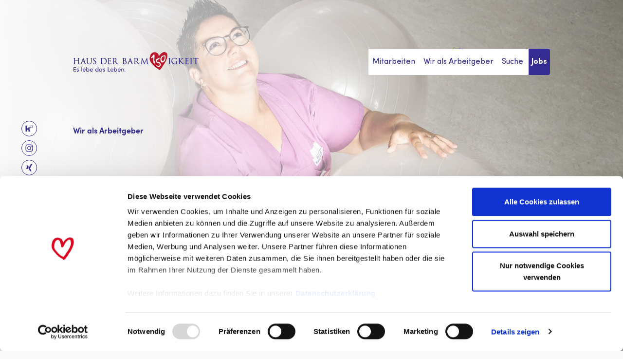

--- FILE ---
content_type: text/html;charset=utf-8
request_url: https://jobs.hb.at/wir-als-arbeitgeber/
body_size: 18927
content:
<!DOCTYPE html> <html lang="de-DE"> <head> <meta charset="utf-8"> <!--
	This website is powered by TYPO3 - inspiring people to share!
	TYPO3 is a free open source Content Management Framework initially created by Kasper Skaarhoj and licensed under GNU/GPL.
	TYPO3 is copyright 1998-2026 of Kasper Skaarhoj. Extensions are copyright of their respective owners.
	Information and contribution at https://typo3.org/
--> <title>Wir als Arbeitgeber</title> <meta http-equiv="x-ua-compatible" content="IE=edge"> <meta name="generator" content="TYPO3 CMS"> <meta name="description" content="Flexible Arbeitszeiten, Vereinbarkeit von Beruf und Familie sowie Aus- und Weiterbildungsmöglichkeiten - lerne uns als Top-Arbeitgeber kennen!"> <meta name="viewport" content="width=device-width,initial-scale=1"> <meta name="robots" content="index,follow"> <meta name="keywords" content="Job, Jobs, Job mit Sinn, Pflege, Job in der Pflege, DGKP, Pflegeassistenz, Pflegefachassistenz, Pflegejob, Behindertenarbeit, Behindertenbetreuung, Job Wien, Job Niederösterreich, sinnvolle Jobs, Langzeitpflege, Altenpflege, Pflegeheim, Pflegekrankenhaus, Geriatrie, Arbeitgeber, Top-Arbeitgeber. Weiterbildung, Flexible Arbeitszeiten, flexible Arbeitszeitmodelle, Flexibilität"> <meta property="og:title" content="Über uns - Haus der Barmherzigkeit"> <meta property="og:description" content="Flexible Arbeitszeiten, Vereinbarkeit von Beruf und Familie sowie Aus- und Weiterbildungsmöglichkeiten - lerne uns als Top-Arbeitgeber kennen!"> <meta name="twitter:card" content="summary"> <meta name="twitter:title" content="Über uns - Haus der Barmherzigkeit"> <meta name="twitter:description" content="Flexible Arbeitszeiten, Vereinbarkeit von Beruf und Familie sowie Aus- und Weiterbildungsmöglichkeiten - lerne uns als Top-Arbeitgeber kennen!"> <link rel="stylesheet" href="/typo3temp/assets/compressed/critical.min-8530a053443dd894c6b2f58f92933d88.1754462992.css" media="all"> <link rel="stylesheet" href="/typo3temp/assets/compressed/style-hbeb.min-3f5a400f2cd453dd3698636e8d221e4b.1754462996.css" media="all"> <script data-cookieconsent="ignore">
                window.dataLayer = window.dataLayer || [];
                function gtag() {
                    dataLayer.push(arguments);
                }
                gtag("consent", "default", {
                    ad_personalization: "denied",
                    ad_storage: "denied",
                    ad_user_data: "denied",
                    analytics_storage: "denied",
                    functionality_storage: "denied",
                    personalization_storage: "denied",
                    security_storage: "granted",
                    wait_for_update: 500,
                });
                gtag("set", "ads_data_redaction", true);
                gtag("set", "url_passthrough", true);
            </script> <script id="Cookiebot" src="https://consent.cookiebot.com/uc.js" data-cbid="78a0af21-f4ef-49df-ab8e-f2b0e96d034d" type="text/javascript" async></script> <script type="text/javascript">
                window.addEventListener('CookiebotOnAccept', function (e) {
                   if (Cookiebot.consent.marketing) {
                       $('[data-fancybox-custom]').fancybox({
                           // Options will go here
                           animationEffect: 'zoom',
                           buttons: ['close'],
                           // loop: true,
                           infobar: false,
                           touch: {
                               momentum: false, // Continue movement after releasing mouse/touch when panning,
                               vertical: true // Allow to drag content vertically
                           },
                           transitionDuration: 1000,
                           transitionEffect: 'slide'
                       });
                   }
                }, false);
            </script> <link rel="apple-touch-icon" sizes="180x180" href="/typo3conf/ext/bb_boilerplate/Resources/Public/Icons/Favicons/apple-touch-icon.png"> <link rel="icon" type="image/png" sizes="32x32" href="/typo3conf/ext/bb_boilerplate/Resources/Public/Icons/Favicons/favicon-32x32.png"> <link rel="icon" type="image/png" sizes="16x16" href="/typo3conf/ext/bb_boilerplate/Resources/Public/Icons/Favicons/favicon-16x16.png"> <link rel="manifest" href="/typo3conf/ext/bb_boilerplate/Resources/Public/Icons/Favicons/manifest.json"> <link rel="mask-icon" href="/typo3conf/ext/bb_boilerplate/Resources/Public/Icons/Favicons/safari-pinned-tab.svg" color="#5bbad5"> <link rel="shortcut icon" href="/typo3conf/ext/bb_boilerplate/Resources/Public/Icons/Favicons/favicon.ico"> <meta name="msapplication-config" content="/typo3conf/ext/bb_boilerplate/Resources/Public/Icons/Favicons/browserconfig.xml"> <meta name="msapplication-TileColor" content="#da532c"> <meta name="theme-color" content="#ffffff"> <meta name="google-site-verification" content="ouBI45XxZuxfm1ml-FjYnTCNodUlBL5Gpkgd0DBN7vg"><meta name="p:domain_verify" content="4ce6aa3ee957c6592e78366de99ecfe3"><link rel="preload" fetchpriority="high" href="/typo3conf/ext/bb_boilerplate/Resources/Public/Images/introVideo.mp4" as="video"> <link rel="canonical" href="https://jobs.hb.at/wir-als-arbeitgeber/?ScCid=d12ddc25-e01c-42ea-91bd-6f9d53a6e231&amp;cHash=a6d337339026743e6f88fd4dd6f3390a"> <!-- This site is optimized with the Yoast SEO for TYPO3 plugin - https://yoast.com/typo3-extensions-seo/ --> <script type="application/ld+json">[{"@context":"https:\/\/www.schema.org","@type":"BreadcrumbList","itemListElement":[{"@type":"ListItem","position":1,"item":{"@id":"https:\/\/jobs.hb.at\/","name":"Jobs"}},{"@type":"ListItem","position":2,"item":{"@id":"https:\/\/jobs.hb.at\/wir-als-arbeitgeber\/","name":"Wir als Arbeitgeber"}}]}]</script> </head> <body id="page-uid-2148" class="is-subpage"> <a href="#main" class="sr-only sr-only-focusable">Zum Inhalt</a> <div class="page-preloader" id="page-preloader"> <div class="page-preloader-logo"> <svg xmlns="http://www.w3.org/2000/svg" viewBox="0 0 66.98 67.5" preserveAspectRatio="xMinYMin" class="icon icon-logo" width="60" height="60" aria-label="Icon hdb hearth"> <path d="M58.7006,15.2998 C58.8006,15.8998 58.5996,16.4998 58.5996,17.0998 C58.5996,17.5998 58.5006,18.1998 58.4006,18.6998 C58.4006,19.2998 58.2006,19.7998 58.0006,20.3998 L58.0006,20.5998 C57.8006,21.7998 57.5006,22.8998 57.0996,24.0998 C57.0006,24.2998 56.9006,24.5998 56.7006,24.9998 C56.3006,25.6998 55.0996,28.9998 54.9006,29.8998 C53.8006,32.0998 52.8006,33.7998 52.3006,34.3998 C51.2006,36.0998 50.5006,37.8998 49.5006,39.4998 C49.0996,39.9998 48.9006,40.5998 48.4006,41.0998 C48.2006,41.4998 47.9006,42.0998 47.5006,42.2998 C47.5006,42.2998 47.4006,42.3998 47.4006,42.4998 C47.0006,42.9998 45.9006,44.2998 45.5996,44.8998 C45.2006,45.3998 44.4006,46.9998 44.4006,46.9998 C44.4006,47.0998 44.3006,47.0998 44.3006,47.1998 C44.3006,47.2998 44.2006,47.2998 44.2006,47.3998 C43.8006,47.8998 43.5006,48.3998 43.0996,48.8998 C43.0006,48.9998 43.0006,49.0998 42.9006,49.2998 C42.7006,49.7998 42.3006,50.2998 41.9006,50.7998 C41.7006,51.1998 41.4006,51.7998 41.0006,52.0998 C40.8006,52.2998 40.3006,52.9998 40.0996,53.2998 C39.9006,53.6998 39.5006,53.9998 39.2006,54.4008 C39.0996,54.5998 39.0006,54.7998 38.8006,54.9998 C38.5996,55.4008 38.2006,55.5998 37.9006,55.9998 C37.7006,56.4008 37.3006,56.9008 37.0006,57.1998 C36.5006,57.6998 35.9006,58.1998 35.8006,58.4008 C35.5996,58.5998 35.3006,58.7998 35.0996,58.5998 C35.0996,58.5998 35.0006,58.5998 35.0006,58.4998 C34.9006,58.4008 34.8006,58.4008 34.5996,58.2998 L34.2006,57.9008 C34.0006,57.7998 33.5996,57.6998 33.3006,57.4008 C32.9006,56.9998 32.0996,56.4998 31.5996,56.4008 C31.0996,56.2998 30.5006,55.9008 30.0006,55.6998 C29.5996,55.2998 29.0006,54.9998 28.5006,54.7998 C28.5006,54.7998 28.4006,54.7998 28.4006,54.6998 C28.0006,54.4998 27.8006,54.2998 27.5006,54.1998 C27.5006,54.1998 27.4006,54.1998 27.4006,54.0998 C27.4006,54.0998 27.3006,54.0998 27.3006,53.9998 C27.2006,53.9008 27.0996,53.7998 26.9006,53.7998 L26.7006,53.5998 C26.2006,53.1998 25.7006,52.9008 25.2006,52.4998 C24.5006,51.7998 23.5996,51.1998 22.8006,50.5998 C22.7006,50.5998 22.7006,50.4998 22.5996,50.4008 C22.5006,50.2998 22.2006,49.9998 22.0006,49.6998 L21.9006,49.5998 C21.5006,49.1998 21.2006,48.8998 20.8006,48.3998 L19.3006,46.8998 C19.2006,46.7998 18.9006,46.4998 18.8006,46.2998 C18.2006,45.6998 16.5006,43.6998 16.4006,43.4998 C16.0006,43.2998 15.4006,42.2998 15.3006,41.9998 C15.0996,41.7998 14.5996,41.2998 14.2006,40.7998 C13.8006,40.3998 13.3006,39.7998 13.3006,39.6998 C13.2006,39.5998 13.2006,39.4998 13.0996,39.4998 C13.0006,39.2998 12.0006,38.3998 11.9006,38.1998 C11.7006,37.9998 11.3006,37.0998 11.0006,36.6998 C10.5996,36.0998 10.3006,35.6998 10.0996,35.5998 C10.0006,35.4998 10.0006,35.3998 9.9006,35.1998 C9.5006,34.6998 9.3006,34.1998 9.0006,33.6998 C8.9006,33.1998 8.8006,32.6998 8.5996,32.0998 C8.5006,31.6998 8.2006,30.9998 8.0996,30.1998 L8.0996,29.5998 L8.0996,29.4998 L8.0996,28.8998 L8.0996,28.7998 L8.0996,28.1998 C8.0996,27.4998 8.0006,26.6998 8.0006,26.3998 C8.0006,26.0998 8.0006,25.3998 8.0996,24.5998 C8.2006,23.5998 8.3006,22.4998 8.5006,21.8998 C8.5006,21.7998 8.5006,21.7998 8.5996,21.6998 L8.5996,21.5998 L8.5996,21.1998 L8.5996,21.0998 L8.5996,20.6998 L8.5996,20.4998 L8.5996,20.2998 L8.5996,20.0998 C8.7006,19.1998 8.8006,18.5998 8.8006,18.5998 C8.8006,18.3998 8.9006,18.1998 8.9006,18.0998 L8.9006,17.8998 C9.0006,17.2998 9.3006,17.1998 9.4006,16.8998 C9.5996,16.3998 9.9006,15.6998 9.9006,15.6998 L9.9006,15.4998 C10.0006,15.0998 10.0996,14.7998 10.3006,14.4998 C10.4006,14.3998 10.4006,14.0998 10.5006,13.9998 L10.5006,13.7998 C11.0006,13.0998 11.0996,12.5998 11.0996,12.5998 C11.0996,12.4998 11.2006,12.4998 11.2006,12.3998 C11.5996,11.7998 12.3006,10.7998 12.9006,10.4998 C13.3006,10.2998 13.5006,9.9998 13.8006,9.7998 C13.9006,9.6998 14.0006,9.3998 14.4006,9.1998 C14.5996,8.9998 15.0996,8.6998 15.5996,8.2998 C15.7006,8.2998 15.7006,8.1998 15.8006,8.1998 C16.0006,8.0998 16.3006,7.9998 16.4006,7.7998 C16.5006,7.6998 17.3006,7.5998 17.5996,7.5998 C17.7006,7.5998 17.8006,7.4998 18.0996,7.4998 C18.5006,7.4998 18.7006,7.3998 19.0996,7.3998 C19.8006,7.3998 20.5996,7.3998 21.2006,7.7998 C21.8006,7.9998 22.5006,8.6998 23.0006,8.9998 C23.5006,9.3998 23.7006,9.8998 24.0996,10.2998 C24.2006,10.3998 24.2006,10.4998 24.2006,10.4998 L24.3006,10.5998 C24.8006,11.1998 25.0006,12.1998 25.4006,13.1998 C25.5996,13.7998 26.5006,15.8998 26.7006,16.5998 C26.7006,16.9998 26.8006,17.2998 26.8006,17.5998 C26.9006,17.9998 27.3006,19.1998 27.4006,19.6998 C27.9006,21.8998 28.0006,23.2998 28.0006,23.2998 C28.0996,23.6998 28.0996,23.9998 28.2006,24.3998 L28.2006,24.4998 C28.3006,24.9998 28.4006,25.5998 28.5996,26.3998 C29.0006,28.4998 29.5006,29.0998 29.9006,29.1998 C30.0996,29.2998 30.4006,29.2998 30.5996,29.3998 C30.7006,29.3998 30.8006,29.4998 31.0006,29.5998 C31.0996,29.6998 31.4006,29.6998 31.5006,29.6998 L32.2006,29.6998 C33.0996,29.4998 33.7006,29.4998 34.0006,29.2998 C34.4006,29.1998 35.5996,27.1998 35.8006,27.0998 L35.9006,27.0998 C36.0006,27.0998 36.0996,26.9998 36.0996,26.8998 C36.0996,26.8998 36.0996,26.7998 36.2006,26.7998 C36.3006,26.6998 36.4006,26.3998 36.5996,26.1998 C36.5996,26.1998 36.5996,26.0998 36.7006,26.0998 C36.8006,25.9998 36.8006,25.8998 36.9006,25.6998 C37.4006,24.7998 38.0006,23.5998 38.4006,22.4998 C38.9006,21.1998 40.7006,17.8998 41.0006,17.2998 C41.2006,16.8998 41.5006,16.3998 41.5996,16.0998 C41.8006,15.5998 42.3006,15.1998 42.5996,14.7998 C42.7006,14.3998 43.0996,14.0998 43.5006,13.7998 C43.9006,13.3998 44.4006,12.7998 44.7006,12.2998 C45.0996,11.8998 45.5996,11.6998 45.9006,11.1998 C46.5006,10.2998 47.5996,9.6998 48.3006,8.9998 C48.4006,8.9998 48.5006,8.8998 48.5006,8.7998 L48.5996,8.7998 C48.7006,8.6998 54.4006,4.4998 56.5996,8.1998 C56.7006,8.3998 56.8006,8.5998 56.8006,8.7998 C56.9006,9.1998 57.0006,9.7998 57.2006,10.0998 C57.6006,11.0998 57.4006,11.8998 57.6006,12.8998 C57.6006,13.3998 57.6006,13.9998 57.5006,14.3998 C58.7006,14.5998 58.7006,14.9998 58.7006,15.2998 M66.3006,8.8998 C66.2006,8.3998 66.2006,7.7998 66.0996,7.0998 C66.0006,6.5998 65.5996,5.7998 65.4006,5.2998 C65.2006,4.9998 65.2006,4.9998 65.0006,4.5998 C64.9006,4.3998 64.8006,4.3998 64.8006,4.0998 C64.7006,3.6998 64.8006,3.8998 64.5996,3.5998 L64.0996,3.0998 C63.7006,2.5998 63.7006,2.5998 63.2006,2.1998 C63.2006,2.0998 63.0006,2.0998 62.8006,1.9998 C62.5996,1.8998 62.2006,1.5998 62.0996,1.4998 C61.5996,1.3998 61.0996,1.0998 60.5996,0.9998 C60.3996,0.8998 60.0006,0.7998 59.7006,0.4998 C59.5996,0.4998 59.5996,0.3998 59.5006,0.3998 C59.3996,0.3998 59.3996,0.2998 59.3006,0.2998 L59.0996,0.2998 L58.8996,0.2998 L58.7006,0.2998 L58.5006,0.2998 C57.3996,0.1998 57.0996,-0.0002 56.0006,-0.0002 L54.8006,-0.0002 L54.3006,-0.0002 L54.2006,-0.0002 L53.7006,-0.0002 L53.5996,-0.0002 L53.2006,-0.0002 C52.5996,0.0998 52.0006,0.1998 51.5996,0.3998 C51.2006,0.4998 50.8996,0.5998 50.5006,0.7998 C48.3996,1.6998 46.8996,2.8998 46.3996,3.0998 C45.8996,3.4998 45.3996,3.6998 44.8996,4.0998 C44.5006,4.2998 44.2006,4.6998 43.7006,4.9998 C43.2006,5.1998 43.0006,5.6998 42.5006,5.9998 C42.0996,6.0998 41.8006,6.5998 41.5006,6.8998 L40.3996,7.9998 C39.5006,8.8998 38.5006,9.7998 37.8006,10.8998 C37.3996,11.3998 37.0996,11.8998 36.8006,12.3998 C36.5996,12.8998 36.3006,13.3998 35.8996,13.6998 C35.7006,14.0998 35.3996,14.5998 35.2006,14.8998 C35.0006,15.0998 34.8006,14.8998 34.7006,14.6998 L34.7006,14.4998 C34.7006,14.3998 34.5996,13.3998 34.2006,12.3998 C34.0006,11.8998 34.0006,11.2998 33.7006,10.8998 C33.5996,10.6998 33.2006,10.1998 33.2006,9.7998 C33.0996,9.3998 33.0006,9.0998 32.8006,8.7998 C32.3006,7.8998 31.8996,7.0998 31.3006,6.1998 C31.2006,6.0998 31.0996,5.7998 30.8996,5.6998 L30.7006,5.4998 C30.0996,4.7998 29.2006,4.2998 28.5006,3.8998 C28.0996,3.6998 27.8006,3.3998 27.3996,3.1998 C27.0006,2.9998 26.5006,2.9998 26.0996,2.5998 C25.7006,2.1998 25.0996,1.9998 24.5996,1.8998 C24.3996,1.7998 23.5996,1.7998 23.5006,1.4998 C23.3996,1.3998 23.0006,1.0998 22.8996,1.0998 C22.3996,0.8998 22.1996,1.0998 21.6996,0.8998 C21.6996,0.8998 21.3006,0.7998 21.1996,0.7998 C20.6996,0.5998 20.3006,0.6998 20.0996,0.6998 C19.5996,0.6998 19.1996,0.5998 18.8006,0.5998 C17.8006,0.7998 16.5006,0.3998 15.5006,0.7998 C15.3996,0.8998 15.0996,0.8998 14.8996,0.8998 L15.0006,0.8998 L14.5006,0.8998 C14.0996,0.8998 13.8006,0.9998 13.3996,1.0998 C13.3006,1.0998 13.0006,1.1998 12.8996,1.1998 C12.5006,1.2998 11.8996,1.3998 11.6996,1.7998 C11.5006,1.9998 10.8006,2.1998 10.5996,2.3998 C10.1996,2.7998 9.8996,2.8998 9.5006,3.0998 C9.3006,3.2998 9.0006,3.5998 8.8006,3.6998 C8.3996,3.7998 8.0996,4.2998 7.8006,4.5998 C7.3996,4.9998 7.1996,5.0998 6.8006,5.4998 L5.0996,7.1998 C4.8996,7.3998 4.5996,7.6998 4.3996,8.0998 C4.3006,8.1998 3.5006,9.1998 3.1996,10.3998 C2.8006,11.5998 2.8006,11.0998 2.1996,12.4998 C1.8006,13.3998 1.6996,14.5998 1.6996,14.5998 C1.5996,14.9998 1.5996,15.1998 1.5006,15.5998 C1.5006,15.6998 1.3996,15.9998 1.3996,16.1998 L1.3996,16.2998 C1.3006,16.4998 1.1996,17.1998 1.0006,17.2998 C0.8996,17.8998 0.8006,18.4998 0.5996,18.8998 C0.1996,20.3998 0.0006,22.0998 0.0006,22.0998 C0.0006,22.7998 0.0996,23.3998 0.0006,24.4998 L0.0006,24.6998 C0.0006,24.6998 0.0996,25.7998 0.0996,27.2998 C0.0996,28.3998 0.3006,29.5998 0.5996,30.5998 C0.5996,30.5998 1.8006,34.5998 2.8996,36.1998 C3.3006,36.7998 6.3996,41.6998 6.8996,41.9998 C7.3006,42.4998 9.1996,44.7998 9.8006,45.3998 C10.3996,45.8998 10.3006,45.8998 10.8996,46.3998 C11.0996,46.5998 11.3996,46.9998 11.5996,47.3998 C12.1996,48.4998 12.6996,48.9998 12.6996,48.9998 C13.3006,49.5998 13.8006,49.9998 14.3006,50.4998 L14.5006,50.6998 C14.8996,51.1998 15.5006,51.6998 16.0006,52.1998 C16.1996,52.4008 16.3996,52.6998 16.5006,52.7998 C16.5996,52.9008 16.6996,52.9998 16.8996,53.2998 C17.0996,53.4998 17.5006,53.7998 17.8006,53.9998 C18.6996,54.6998 19.5996,55.6998 20.0996,56.1998 L20.5006,56.5998 C21.6996,57.9008 21.5996,57.6998 22.3006,58.0998 L22.3996,58.0998 C22.8996,58.2998 22.8996,58.4998 23.3996,58.7998 C23.5996,58.9008 23.8006,59.1998 24.0006,59.2998 C24.5006,59.4998 24.6996,59.9008 25.0996,60.1998 C25.5996,60.5998 26.1996,60.6998 26.8006,61.0998 C27.3006,61.4998 27.8996,61.6998 28.3996,61.9998 C28.8006,62.1998 29.3006,62.4998 29.5996,62.5998 C30.0996,62.6998 30.5006,62.9998 30.8006,63.0998 C31.6996,63.4998 32.8996,63.7998 33.1996,64.7998 C33.3006,64.9998 33.5996,65.6998 33.8006,65.9008 C33.8006,65.9998 33.8996,65.9998 34.0006,66.0998 C34.0996,66.1998 34.3996,66.2998 34.3996,66.4998 C34.5006,66.6998 34.5996,66.9998 34.8006,66.9998 C34.8006,66.9998 34.8006,67.0998 34.8996,67.0998 C35.0996,67.1998 35.3996,67.0998 35.8996,67.2998 L36.0006,67.2998 C36.3996,67.4998 36.8996,67.4998 37.0006,67.4998 C37.5006,67.4998 37.8996,67.0998 37.8996,67.0998 C38.3996,66.6998 38.0006,66.9998 39.1996,66.4998 C39.3006,66.4008 39.5996,66.4008 39.6996,66.2998 C39.8006,66.2998 39.8996,66.1998 39.8996,66.0998 C40.3006,65.6998 40.5996,65.4008 40.8006,64.9998 C40.8996,64.9008 41.0006,64.5998 41.1996,64.5998 L41.3006,64.4998 C41.5006,64.2998 41.8006,63.9008 42.0006,63.7998 C42.5006,63.4008 42.5006,62.6998 43.0006,62.2998 C43.3996,62.0998 43.6996,61.5998 44.0006,61.1998 C45.0006,59.9008 45.8996,58.5998 46.8996,57.2998 L46.8996,57.1998 L47.0006,57.0998 C47.0006,57.0998 47.0006,56.9998 47.0996,56.9998 C47.1996,56.7998 47.5996,56.4008 48.0006,55.7998 L48.0996,55.6998 C48.5996,54.9998 49.1996,53.9998 49.5996,53.0998 C49.6996,52.9998 49.6996,52.9008 49.8006,52.6998 C50.3006,52.0998 50.6996,51.1998 50.6996,51.1998 L51.3006,50.0998 L51.3996,49.9998 C52.5006,48.3998 53.5006,46.6998 54.6996,45.0998 C55.0996,44.5998 55.5996,44.1998 55.8006,43.5998 C56.0006,43.0998 56.3996,42.5998 56.8006,42.0998 C57.1996,41.6998 57.3006,41.3998 57.5006,40.8998 C57.6996,40.3998 58.0996,39.9998 58.0996,39.7998 C58.1996,39.6998 59.3006,37.5998 60.0006,36.1998 C60.8996,34.5998 61.8006,32.6998 61.8996,32.1998 L61.8996,32.0998 C62.0006,31.5998 62.3996,31.1998 62.5006,30.8998 C62.6996,29.8998 63.3996,29.0998 63.6996,28.0998 C64.1996,26.7998 64.8006,25.3998 65.3006,24.0998 C65.6996,22.9998 66.0006,20.8998 66.0006,20.6998 C66.0996,20.1998 66.0996,19.6998 66.3996,19.1998 C66.8006,18.1998 66.5996,17.0998 66.8996,16.1998 C67.0996,13.6998 66.8996,11.9998 66.3006,8.8998"></path> </svg> <div class="page-preloader-logo-animation"> </div> </div> </div> <script>
  (function () {
    if (typeof(Storage) !== "undefined") {
      try {
        if (!sessionStorage.preloader) {
          sessionStorage.preloader = 1;
          if (document.body.classList) {
            document.body.classList.add("show-page-animation");
          } else {
            document.body.className += " " + "show-page-animation";
          }
          loadStartTime = new Date().getTime();
        }
      } catch(e) {
        console.log('Your web browser does not support storing settings locally.');
      }
    }
    if (window.innerWidth >= 1024) {
      const videoContainer = document.querySelector('.page-preloader-logo-animation');
      if (!videoContainer) {
        return;
      }
      const video = document.createElement('video');
        video.loop = true;
        video.muted = true;
        video.playsInline = true;
        video.autoplay = true;
        video.width = 800;
        video.height = 600;
      const source = document.createElement('source');
        source.src = '/typo3conf/ext/bb_boilerplate/Resources/Public/Images/introVideo.mp4';
        source.type = 'video/mp4';
      video.appendChild(source);
      videoContainer.appendChild(video);
    }
  })();
</script> <div id="page"> <header class="header d-none d-lg-block"> <div class="container header-jobs-container"> <div class="row"> <div class="col-lg-5"> <a href="/" class="header-logo"> <img class="img-fluid" alt="Haus der Barmherzigkeit" src="/typo3conf/ext/bb_boilerplate/Resources/Public/Images/hdbLogoAnniv.svg" width="64" height="64"> </a> </div> <div class="col-lg-13 d-lg-flex justify-content-end align-items-start"> <nav class="main-nav"> <ul class="list-inline main-nav-list"> <li class="sub list-inline-item main-nav-item" id="menu-item-2147"> <a class="main-nav-link" href="/mitarbeiten/">Mitarbeiten</a> <ul class="main-nav-submenu list-unstyled"> <li class="main-nav-item main-nav-submenu-item"> <a class="main-nav-link main-nav-subitem-link" href="/mitarbeiten/jobs/">Jobs</a> </li> <li class="sub main-nav-item main-nav-submenu-item"> <a class="main-nav-link main-nav-subitem-link" href="/mitarbeiten/praktika/">Praktika</a> </li> <li class="sub main-nav-item main-nav-submenu-item"> <a class="main-nav-link main-nav-subitem-link" href="/mitarbeiten/zivildienst/">Zivildienst</a> </li> <li class="main-nav-item main-nav-submenu-item"> <a class="main-nav-link main-nav-subitem-link" href="/mitarbeiten/freiwilliges-soziales-jahr/">Freiwilliges Soziales Jahr</a> </li> <li class="main-nav-item main-nav-submenu-item"> <a class="main-nav-link main-nav-subitem-link" href="/mitarbeiten/ehrenamtliche-mitarbeit/">Ehrenamtliche Mitarbeit</a> </li> <li class="main-nav-item main-nav-submenu-item"> <a class="main-nav-link main-nav-subitem-link" href="/mitarbeiten/faqs/">FAQs</a> </li> </ul> </li> <li class="active current sub list-inline-item main-nav-item" id="menu-item-2148"> <a class="main-nav-link" href="/wir-als-arbeitgeber/">Wir als Arbeitgeber</a> <ul class="main-nav-submenu list-unstyled"> <li class="main-nav-item main-nav-submenu-item"> <a class="main-nav-link main-nav-subitem-link" href="/wir-als-arbeitgeber/ueber-die-einrichtungen/">Über die Einrichtungen</a> </li> <li class="sub main-nav-item main-nav-submenu-item"> <a class="main-nav-link main-nav-subitem-link" href="/wir-als-arbeitgeber/warum-bei-uns-arbeiten/">Warum bei uns arbeiten</a> </li> <li class="sub main-nav-item main-nav-submenu-item"> <a class="main-nav-link main-nav-subitem-link" href="/wir-als-arbeitgeber/kolleginnen-erzaehlen/">Kolleg*innen erzählen</a> </li> </ul> </li> <li class="list-inline-item main-nav-item" id="menu-item-2033"> <a class="main-nav-link" href="/suche/">Suche</a> </li> <li class="list-inline-item main-nav-item" id="menu-item-2220"> <a class="main-nav-link" href="/mitarbeiten/jobs/">Jobs</a> </li> </ul> </nav> </div> <div class="col-lg-2"> <nav class="social-nav"> <ul class="social-nav-list"> <li class="social-nav-list-item"><a href="https://www.facebook.com/hausderbarmherzigkeit" target="_blank" aria-label="Link Haus Der Barmherzigkeit auf Facebook"><svg class="icon icon-fb" width="1792" height="1792" viewBox="0 0 1792 1792" xmlns="http://www.w3.org/2000/svg" aria-label="Facebook icon" aria-hidden="true"> <path d="M1343 12v264h-157q-86 0-116 36t-30 108v189h293l-39 296h-254v759h-306v-759h-255v-296h255v-218q0-186 104-288.5t277-102.5q147 0 228 12z"/> </svg> <span class="sr-only">Facebook</span></a></li> <li class="social-nav-list-item"><a href="https://www.youtube.com/@hausderbarmherzigkeit" target="_blank" aria-label="Link Haus Der Barmherzigkeit auf Youtube"><svg class="icon icon-youtube" xmlns="http://www.w3.org/2000/svg" viewBox="0 0 16 16" width="16" height="16"> <path d="M15.19,4.38A1.91,1.91,0,0,0,13.86,3,45.32,45.32,0,0,0,8,2.73,45.32,45.32,0,0,0,2.14,3,1.91,1.91,0,0,0,.81,4.38,19.91,19.91,0,0,0,.5,8a19.91,19.91,0,0,0,.31,3.63A1.89,1.89,0,0,0,2.14,13,45.32,45.32,0,0,0,8,13.27,45.32,45.32,0,0,0,13.86,13a1.89,1.89,0,0,0,1.33-1.32A19.91,19.91,0,0,0,15.5,8,19.91,19.91,0,0,0,15.19,4.38ZM6.47,10.24V5.78L10.39,8,6.47,10.24Z"/> </svg> <span class="sr-only">Youtube</span></a></li> <li class="social-nav-list-item"><a href="https://www.linkedin.com/company/haus-der-barmherzigkeit/" target="_blank" aria-label="Link Haus Der Barmherzigkeit auf Linkedin"><svg class="icon icon-linkedin" xmlns="http://www.w3.org/2000/svg" viewBox="0 0 16.74 16" width="16.74" height="16" aria-label="Linkedin icon" aria-hidden="true"> <path d="M3.93,5.2V16H.34V5.2Zm.23-3.34a1.73,1.73,0,0,1-.55,1.33,2.05,2.05,0,0,1-1.48.53h0A2,2,0,0,1,.67,3.19,1.79,1.79,0,0,1,.13,1.86,1.76,1.76,0,0,1,.69.53,2.05,2.05,0,0,1,2.16,0,2,2,0,0,1,3.61.53,1.82,1.82,0,0,1,4.16,1.86ZM16.87,9.81V16H13.28V10.22a3.15,3.15,0,0,0-.44-1.79,1.55,1.55,0,0,0-1.38-.65,1.77,1.77,0,0,0-1.15.38,2.32,2.32,0,0,0-.69.93A2.64,2.64,0,0,0,9.5,10v6H5.92q0-4.35,0-7.05t0-3.23V5.2H9.5V6.77h0a4.74,4.74,0,0,1,.45-.61,4.65,4.65,0,0,1,.62-.57,2.83,2.83,0,0,1,.95-.47,4.32,4.32,0,0,1,1.25-.17,3.87,3.87,0,0,1,3,1.24A5.19,5.19,0,0,1,16.87,9.81Z" transform="translate(-0.13)"/> </svg> <span class="sr-only">Linkedin</span></a></li> <li class="social-nav-list-item"><a href="https://www.xing.com/companies/hausderbarmherzigkeit" target="_blank" aria-label="Link Haus Der Barmherzigkeit auf Xing"><svg class="icon icon-xing" xmlns="http://www.w3.org/2000/svg" viewBox="0 0 16 16" width="16" height="16" aria-label="Xing icon" aria-hidden="true"> <path d="M2.78,3.46a.35.35,0,0,0-.3.14.36.36,0,0,0,0,.33L4,6.46H4l-2.3,4.06a.32.32,0,0,0,0,.33.32.32,0,0,0,.28.15H4.11a.67.67,0,0,0,.59-.42S7,6.62,7,6.46L5.54,3.87a.66.66,0,0,0-.6-.41Z"/> <path d="M11.87.5a.63.63,0,0,0-.58.41S6.63,9.18,6.47,9.45l3.08,5.64a.68.68,0,0,0,.6.41h2.16a.32.32,0,0,0,.29-.14.32.32,0,0,0,0-.33l-3-5.57s0,0,0,0L14.34,1a.32.32,0,0,0,0-.33A.32.32,0,0,0,14.05.5Z"/> </svg> <span class="sr-only">Xing</span></a></li> <li class="social-nav-list-item"><a href="https://www.instagram.com/hausderbarmherzigkeit/" target="_blank" aria-label="Link Haus Der Barmherzigkeit auf Instagram"><svg class="icon icon-instagram" xmlns="http://www.w3.org/2000/svg" viewBox="0 0 16 16" width="16" height="16" aria-label="Instagram icon" aria-hidden="true"> <path d="M8,4.15A3.85,3.85,0,1,0,11.85,8,3.84,3.84,0,0,0,8,4.15ZM8,10.5A2.5,2.5,0,1,1,10.5,8,2.51,2.51,0,0,1,8,10.5ZM12.9,4a.9.9,0,1,1-.9-.9A.89.89,0,0,1,12.9,4Zm2.55.91a4.48,4.48,0,0,0-1.21-3.15A4.5,4.5,0,0,0,11.09.55C9.86.48,6.14.48,4.91.55A4.48,4.48,0,0,0,1.76,1.76,4.45,4.45,0,0,0,.55,4.9C.48,6.14.48,9.85.55,11.09a4.48,4.48,0,0,0,1.21,3.15,4.5,4.5,0,0,0,3.15,1.21c1.23.07,4.95.07,6.18,0a4.46,4.46,0,0,0,3.15-1.21,4.52,4.52,0,0,0,1.21-3.15c.07-1.24.07-4.94,0-6.18Zm-1.6,7.51a2.55,2.55,0,0,1-1.43,1.43,16.57,16.57,0,0,1-4.42.3,16.57,16.57,0,0,1-4.42-.3,2.55,2.55,0,0,1-1.43-1.43A16.6,16.6,0,0,1,1.85,8a17,17,0,0,1,.3-4.42A2.58,2.58,0,0,1,3.58,2.15,16.6,16.6,0,0,1,8,1.85a16.57,16.57,0,0,1,4.42.3,2.55,2.55,0,0,1,1.43,1.43A16.6,16.6,0,0,1,14.15,8,16.57,16.57,0,0,1,13.85,12.42Z"/> </svg> <span class="sr-only">Instagram</span></a></li> <li class="social-nav-list-item"><a href="https://www.kununu.com/at/haus-der-barmherzigkeit" target="_blank" aria-label="Link Haus Der Barmherzigkeit auf Kununu"><svg xmlns="http://www.w3.org/2000/svg" viewBox="0 0 16 16" class="icon icon-kununu" width="16" height="16" aria-label="Kununu icon" aria-hidden="true"> <path d="M9.15,11.37a3.81,3.81,0,0,0-1-2.6,3.85,3.85,0,0,0,1-2.58V5.54h0a.33.33,0,0,0-.33-.26h-2a.31.31,0,0,0-.32.26l0,.65A1.3,1.3,0,0,1,5.14,7.47H4.47a4.15,4.15,0,0,0-1.32.22V2a.32.32,0,0,0-.33-.32h-2A.32.32,0,0,0,.5,2V14a.32.32,0,0,0,.33.32h2A.32.32,0,0,0,3.15,14V11.37h0A1.29,1.29,0,0,1,4.47,10.1h.7a1.29,1.29,0,0,1,1.31,1.27V12h0v2a.32.32,0,0,0,.33.32h2A.32.32,0,0,0,9.13,14l0-2v-.65Z"/> <g> <path d="M11.6,2.33a.32.32,0,0,0-.43,0l-.12.11a.29.29,0,0,0,0,.42l.7.69a.23.23,0,0,1,0,.33L11.65,4a.25.25,0,0,1-.34,0l-.71-.69A.89.89,0,0,1,10.6,2l.11-.1A1,1,0,0,1,12,1.9l.65.64,0,0a.24.24,0,0,1,0,.33L12.62,3a.26.26,0,0,1-.35,0Z"/> <path d="M14.79,2.87a.3.3,0,0,0,0-.41l-.12-.12a.32.32,0,0,0-.43,0L13.55,3a.24.24,0,0,1-.34,0l-.09-.09a.25.25,0,0,1,0-.33l.69-.69a1,1,0,0,1,1.31,0l.12.11a.9.9,0,0,1,0,1.28l-.66.64,0,0a.25.25,0,0,1-.34,0l-.09-.09a.24.24,0,0,1,0-.33Z"/> <path d="M11.05,5.46a.29.29,0,0,0,0,.42l.12.12a.32.32,0,0,0,.43,0l.69-.69a.24.24,0,0,1,.34,0l.09.09a.25.25,0,0,1,0,.33l-.7.69a1,1,0,0,1-1.31,0l-.12-.1a.89.89,0,0,1,0-1.28l.66-.63,0,0a.23.23,0,0,1,.34,0l.09.09a.24.24,0,0,1,0,.33Z"/> <path d="M14.23,6a.3.3,0,0,0,.43,0l.12-.11a.29.29,0,0,0,0-.42l-.69-.69a.22.22,0,0,1,0-.33l.09-.09a.26.26,0,0,1,.34,0l.71.69a.89.89,0,0,1,0,1.28l-.11.11a.93.93,0,0,1-1.31,0l-.65-.64,0,0a.24.24,0,0,1,0-.33l.09-.09a.26.26,0,0,1,.35,0Z"/> </g> </svg> <span class="sr-only">Kununu</span></a></li> </ul> </nav> </div> </div> </div> </header> <header class="mobile-header d-block d-lg-none"> <div class="container"> <div class="row justify-content-between"> <div class="col-auto"> <a href="/" class="mobile-header-logo"> <img fetchpriority="high" class="img-fluid" alt="Haus der Barmherzigkeit" src="/typo3conf/ext/bb_boilerplate/Resources/Public/Images/hdbLogoAnniv.svg" width="64" height="64"> </a> </div> <div class="col-auto"> <div class="mobile-nav-toggler"> <span class="sr-only">Toggle mobile navigation</span> <span class="mobile-nav-toggler-line first-child"></span> <span class="mobile-nav-toggler-line second-child"></span> <span class="mobile-nav-toggler-line last-child"></span> </div> </div> </div> </div> </header> <nav class="mobile-nav"> <div class="mobile-nav-layer"></div> <div class="mobile-nav-in"> <div class="scrolling-wrapper"> <div class="container mt-4 mb-2"> <ul class="mobile-nav-list"> <li class=""> <div class="sub mobile-nav-item"> <a class="mobile-nav-link" href="/mitarbeiten/" > Mitarbeiten </a> <span class="mobile-nav-subopen js-mobile-nav-submenu-toggler"> <span class="sr-only">Open mobile navigation sub item</span> </span> <ul class="mobile-nav-submenu list-unstyled"> <li class="mobile-nav-item mobile-nav-submenu-item"> <a class="mobile-nav-subitem-link" href="/mitarbeiten/jobs/" >Jobs</a> </li> <li class="sub mobile-nav-item mobile-nav-submenu-item"> <a class="mobile-nav-subitem-link" href="/mitarbeiten/praktika/" >Praktika</a> </li> <li class="sub mobile-nav-item mobile-nav-submenu-item"> <a class="mobile-nav-subitem-link" href="/mitarbeiten/zivildienst/" >Zivildienst</a> </li> <li class="mobile-nav-item mobile-nav-submenu-item"> <a class="mobile-nav-subitem-link" href="/mitarbeiten/freiwilliges-soziales-jahr/" >Freiwilliges Soziales Jahr</a> </li> <li class="mobile-nav-item mobile-nav-submenu-item"> <a class="mobile-nav-subitem-link" href="/mitarbeiten/ehrenamtliche-mitarbeit/" >Ehrenamtliche Mitarbeit</a> </li> <li class="mobile-nav-item mobile-nav-submenu-item"> <a class="mobile-nav-subitem-link" href="/mitarbeiten/faqs/" >FAQs</a> </li> </ul> </div> </li> <li class=""> <div class="active current sub mobile-nav-item"> <a class="mobile-nav-link" href="/wir-als-arbeitgeber/" > Wir als Arbeitgeber </a> <span class="mobile-nav-subopen js-mobile-nav-submenu-toggler"> <span class="sr-only">Open mobile navigation sub item</span> </span> <ul class="mobile-nav-submenu list-unstyled"> <li class="mobile-nav-item mobile-nav-submenu-item"> <a class="mobile-nav-subitem-link" href="/wir-als-arbeitgeber/ueber-die-einrichtungen/" >Über die Einrichtungen</a> </li> <li class="sub mobile-nav-item mobile-nav-submenu-item"> <a class="mobile-nav-subitem-link" href="/wir-als-arbeitgeber/warum-bei-uns-arbeiten/" >Warum bei uns arbeiten</a> </li> <li class="sub mobile-nav-item mobile-nav-submenu-item"> <a class="mobile-nav-subitem-link" href="/wir-als-arbeitgeber/kolleginnen-erzaehlen/" >Kolleg*innen erzählen</a> </li> </ul> </div> </li> <li class=""> <a class="mobile-nav-link" href="/suche/" target="_self">Suche</a> </li> <li class=""> <a class="mobile-nav-link" href="/mitarbeiten/jobs/" target="_self">Jobs</a> </li> <li class="mobile-nav-item"> <hr> <a href="https://www.hb.at/" target="_blank" class="mobile-nav-link hb-link">HB.at</a> </li> </ul> </div> <div class="container px-1-half"> <div class="row justify-content-between"> <div class="col-18"> <div class="mobile-nav-bottom-border"></div> </div> <div class="col-18 pt-1"> <nav class="social-nav"> <ul class="social-nav-list"> <li class="social-nav-list-item"><a href="https://www.facebook.com/hausderbarmherzigkeit" target="_blank" aria-label="Link Haus Der Barmherzigkeit auf Facebook"><svg class="icon icon-fb" width="1792" height="1792" viewBox="0 0 1792 1792" xmlns="http://www.w3.org/2000/svg" aria-label="Facebook icon" aria-hidden="true"> <path d="M1343 12v264h-157q-86 0-116 36t-30 108v189h293l-39 296h-254v759h-306v-759h-255v-296h255v-218q0-186 104-288.5t277-102.5q147 0 228 12z"/> </svg> <span class="sr-only">Facebook</span></a></li> <li class="social-nav-list-item"><a href="https://www.youtube.com/@hausderbarmherzigkeit" target="_blank" aria-label="Link Haus Der Barmherzigkeit auf Youtube"><svg class="icon icon-youtube" xmlns="http://www.w3.org/2000/svg" viewBox="0 0 16 16" width="16" height="16"> <path d="M15.19,4.38A1.91,1.91,0,0,0,13.86,3,45.32,45.32,0,0,0,8,2.73,45.32,45.32,0,0,0,2.14,3,1.91,1.91,0,0,0,.81,4.38,19.91,19.91,0,0,0,.5,8a19.91,19.91,0,0,0,.31,3.63A1.89,1.89,0,0,0,2.14,13,45.32,45.32,0,0,0,8,13.27,45.32,45.32,0,0,0,13.86,13a1.89,1.89,0,0,0,1.33-1.32A19.91,19.91,0,0,0,15.5,8,19.91,19.91,0,0,0,15.19,4.38ZM6.47,10.24V5.78L10.39,8,6.47,10.24Z"/> </svg> <span class="sr-only">Youtube</span></a></li> <li class="social-nav-list-item"><a href="https://www.linkedin.com/company/haus-der-barmherzigkeit/" target="_blank" aria-label="Link Haus Der Barmherzigkeit auf Linkedin"><svg class="icon icon-linkedin" xmlns="http://www.w3.org/2000/svg" viewBox="0 0 16.74 16" width="16.74" height="16" aria-label="Linkedin icon" aria-hidden="true"> <path d="M3.93,5.2V16H.34V5.2Zm.23-3.34a1.73,1.73,0,0,1-.55,1.33,2.05,2.05,0,0,1-1.48.53h0A2,2,0,0,1,.67,3.19,1.79,1.79,0,0,1,.13,1.86,1.76,1.76,0,0,1,.69.53,2.05,2.05,0,0,1,2.16,0,2,2,0,0,1,3.61.53,1.82,1.82,0,0,1,4.16,1.86ZM16.87,9.81V16H13.28V10.22a3.15,3.15,0,0,0-.44-1.79,1.55,1.55,0,0,0-1.38-.65,1.77,1.77,0,0,0-1.15.38,2.32,2.32,0,0,0-.69.93A2.64,2.64,0,0,0,9.5,10v6H5.92q0-4.35,0-7.05t0-3.23V5.2H9.5V6.77h0a4.74,4.74,0,0,1,.45-.61,4.65,4.65,0,0,1,.62-.57,2.83,2.83,0,0,1,.95-.47,4.32,4.32,0,0,1,1.25-.17,3.87,3.87,0,0,1,3,1.24A5.19,5.19,0,0,1,16.87,9.81Z" transform="translate(-0.13)"/> </svg> <span class="sr-only">Linkedin</span></a></li> <li class="social-nav-list-item"><a href="https://www.xing.com/companies/hausderbarmherzigkeit" target="_blank" aria-label="Link Haus Der Barmherzigkeit auf Xing"><svg class="icon icon-xing" xmlns="http://www.w3.org/2000/svg" viewBox="0 0 16 16" width="16" height="16" aria-label="Xing icon" aria-hidden="true"> <path d="M2.78,3.46a.35.35,0,0,0-.3.14.36.36,0,0,0,0,.33L4,6.46H4l-2.3,4.06a.32.32,0,0,0,0,.33.32.32,0,0,0,.28.15H4.11a.67.67,0,0,0,.59-.42S7,6.62,7,6.46L5.54,3.87a.66.66,0,0,0-.6-.41Z"/> <path d="M11.87.5a.63.63,0,0,0-.58.41S6.63,9.18,6.47,9.45l3.08,5.64a.68.68,0,0,0,.6.41h2.16a.32.32,0,0,0,.29-.14.32.32,0,0,0,0-.33l-3-5.57s0,0,0,0L14.34,1a.32.32,0,0,0,0-.33A.32.32,0,0,0,14.05.5Z"/> </svg> <span class="sr-only">Xing</span></a></li> <li class="social-nav-list-item"><a href="https://www.instagram.com/hausderbarmherzigkeit/" target="_blank" aria-label="Link Haus Der Barmherzigkeit auf Instagram"><svg class="icon icon-instagram" xmlns="http://www.w3.org/2000/svg" viewBox="0 0 16 16" width="16" height="16" aria-label="Instagram icon" aria-hidden="true"> <path d="M8,4.15A3.85,3.85,0,1,0,11.85,8,3.84,3.84,0,0,0,8,4.15ZM8,10.5A2.5,2.5,0,1,1,10.5,8,2.51,2.51,0,0,1,8,10.5ZM12.9,4a.9.9,0,1,1-.9-.9A.89.89,0,0,1,12.9,4Zm2.55.91a4.48,4.48,0,0,0-1.21-3.15A4.5,4.5,0,0,0,11.09.55C9.86.48,6.14.48,4.91.55A4.48,4.48,0,0,0,1.76,1.76,4.45,4.45,0,0,0,.55,4.9C.48,6.14.48,9.85.55,11.09a4.48,4.48,0,0,0,1.21,3.15,4.5,4.5,0,0,0,3.15,1.21c1.23.07,4.95.07,6.18,0a4.46,4.46,0,0,0,3.15-1.21,4.52,4.52,0,0,0,1.21-3.15c.07-1.24.07-4.94,0-6.18Zm-1.6,7.51a2.55,2.55,0,0,1-1.43,1.43,16.57,16.57,0,0,1-4.42.3,16.57,16.57,0,0,1-4.42-.3,2.55,2.55,0,0,1-1.43-1.43A16.6,16.6,0,0,1,1.85,8a17,17,0,0,1,.3-4.42A2.58,2.58,0,0,1,3.58,2.15,16.6,16.6,0,0,1,8,1.85a16.57,16.57,0,0,1,4.42.3,2.55,2.55,0,0,1,1.43,1.43A16.6,16.6,0,0,1,14.15,8,16.57,16.57,0,0,1,13.85,12.42Z"/> </svg> <span class="sr-only">Instagram</span></a></li> <li class="social-nav-list-item"><a href="https://www.kununu.com/at/haus-der-barmherzigkeit" target="_blank" aria-label="Link Haus Der Barmherzigkeit auf Kununu"><svg xmlns="http://www.w3.org/2000/svg" viewBox="0 0 16 16" class="icon icon-kununu" width="16" height="16" aria-label="Kununu icon" aria-hidden="true"> <path d="M9.15,11.37a3.81,3.81,0,0,0-1-2.6,3.85,3.85,0,0,0,1-2.58V5.54h0a.33.33,0,0,0-.33-.26h-2a.31.31,0,0,0-.32.26l0,.65A1.3,1.3,0,0,1,5.14,7.47H4.47a4.15,4.15,0,0,0-1.32.22V2a.32.32,0,0,0-.33-.32h-2A.32.32,0,0,0,.5,2V14a.32.32,0,0,0,.33.32h2A.32.32,0,0,0,3.15,14V11.37h0A1.29,1.29,0,0,1,4.47,10.1h.7a1.29,1.29,0,0,1,1.31,1.27V12h0v2a.32.32,0,0,0,.33.32h2A.32.32,0,0,0,9.13,14l0-2v-.65Z"/> <g> <path d="M11.6,2.33a.32.32,0,0,0-.43,0l-.12.11a.29.29,0,0,0,0,.42l.7.69a.23.23,0,0,1,0,.33L11.65,4a.25.25,0,0,1-.34,0l-.71-.69A.89.89,0,0,1,10.6,2l.11-.1A1,1,0,0,1,12,1.9l.65.64,0,0a.24.24,0,0,1,0,.33L12.62,3a.26.26,0,0,1-.35,0Z"/> <path d="M14.79,2.87a.3.3,0,0,0,0-.41l-.12-.12a.32.32,0,0,0-.43,0L13.55,3a.24.24,0,0,1-.34,0l-.09-.09a.25.25,0,0,1,0-.33l.69-.69a1,1,0,0,1,1.31,0l.12.11a.9.9,0,0,1,0,1.28l-.66.64,0,0a.25.25,0,0,1-.34,0l-.09-.09a.24.24,0,0,1,0-.33Z"/> <path d="M11.05,5.46a.29.29,0,0,0,0,.42l.12.12a.32.32,0,0,0,.43,0l.69-.69a.24.24,0,0,1,.34,0l.09.09a.25.25,0,0,1,0,.33l-.7.69a1,1,0,0,1-1.31,0l-.12-.1a.89.89,0,0,1,0-1.28l.66-.63,0,0a.23.23,0,0,1,.34,0l.09.09a.24.24,0,0,1,0,.33Z"/> <path d="M14.23,6a.3.3,0,0,0,.43,0l.12-.11a.29.29,0,0,0,0-.42l-.69-.69a.22.22,0,0,1,0-.33l.09-.09a.26.26,0,0,1,.34,0l.71.69a.89.89,0,0,1,0,1.28l-.11.11a.93.93,0,0,1-1.31,0l-.65-.64,0,0a.24.24,0,0,1,0-.33l.09-.09a.26.26,0,0,1,.35,0Z"/> </g> </svg> <span class="sr-only">Kununu</span></a></li> </ul> </nav> </div> </div> </div> </div> <div class="mobile-nav-bottom-fixed"> <div class="mobile-nav-bottom-meta"> <ul class="mobile-nav-bottom-meta-list list-unstyled"> <li class="sub "> <a class="mobile-nav-bottom-link" href="https://www.hb.at/aktuelles/news/" >Aktuelles</a> </li> <li class="sub"> <a class="mobile-nav-bottom-link" href="https://www.hb.at/spenden/wie-koennen-sie-helfen/" >Spendeninfo</a> </li> <li class="sub"> <a class="mobile-nav-bottom-link" href="https://www.hb.at/service/fuer-zuweisende-einrichtungen/" >Service</a> </li> <li class="sub"> <a class="mobile-nav-bottom-link" href="https://www.hb.at/unterlagen/formulare/" >Unterlagen</a> </li> <li class=""> <a class="mobile-nav-bottom-link" href="https://www.hb.at/kontakt/" >Kontakt</a> </li> <li class=""> <a class="mobile-nav-bottom-link" href="https://www.hb.at/suche/" >Suche</a> </li> <li class=""> <a class="mobile-nav-bottom-link" href="https://www.hb.at/jetzt-spenden/" >Jetzt spenden</a> </li> </ul> </div> <div class="mobile-nav-bottom-lastlink"> <a href="#" class="btn btn-primary btn-block">Jetzt Spenden</a> </div> </div> </div> </nav> <main id="main"> <div class="content-element content-element--none"><a id="c10674" class="content-element-scroll-anchor"></a> <!----><div class="fce-subpage-hero fce-subpage-hero--wide"><div class="fce-subpage-hero-title-wrapper"><div class="container"><div class="row justify-content-lg-start"><div class="col-lg-auto"><h1 class="fce-subpage-hero-title fce-subpage-hero-title--left"><span class="fce-subpage-hero-title-item">Das sind </span><br><span class="fce-subpage-hero-title-item fce-subpage-hero-title-item--middle">wir! </span><br><span class="fce-subpage-hero-title-item fce-subpage-hero-title-item--bottom default-font"></span><span class="h3 fce-subpage-hero-title-subtitle"></span></h1></div></div></div></div><div class="fce-subpage-hero-image js-random-image"></div><div class="js-random-image-url-wrapper"><span class="js-random-image-url" data-style="background-image: url(/fileadmin/_processed_/e/c/csm_HDB_MitarbKamp_01_WEB_c739b1c694.jpg)"></span></div></div></div> <div class="container"> <div class="bc"> <ul><li class="active sub"> <a href="/wir-als-arbeitgeber/" title="Wir als Arbeitgeber" class="active sub">Wir als Arbeitgeber</a> </li></ul> </div> </div> <div class="content"> <!--TYPO3SEARCH_begin--> <div class="content-element content-element--none"><a id="c11449" class="content-element-scroll-anchor"></a> <!----><div class="container"><div class="row"><div class="col-0"></div><div class="col-lg-12 offset-lg-1"><div class="content-element content-element--none"><a id="c11451" class="content-element-scroll-anchor"></a> <!----><div class="fce-text"><div class="row"><div class="col-xl-13"><h2>Wir als Arbeitgeber</h2><p>Bei uns hast du viele Möglichkeiten, aktiv mitzuwirken, deine Expertise, dein Wissen und deine Ideen einzubringen. Wir freuen uns sehr, wenn du fixer Bestandteil in einem der vielen HB-Teams wirst. In unseren Einrichtungen steht der Mensch im Mittelpunkt, daher achten wir bei unseren Mitarbeiter*innen auf ihre persönliche Lebenssituation, gehen auf Bedürfnisse ein und schätzen eine ausgewogene Work-Life-Balance.</p><p>Du hast Ziele? Wir haben ein Arbeitsumfeld, in dem du sie erreichen kannst. Du hast Freude? Wir haben ein Team, das sich mit dir freut und Erfolge gemeinsam feiert. Du hast Expertise? Wir haben einen Job, in dem du sie einbringen kannst. </p><p> </p><p><a href="/mitarbeiten/jobs/" class="btn"><span class="mr-sm-1"><svg viewBox="0 0 12.67 4.53" class="icon icon-breadcrumb-arrow icon-color-primary" width="13" height="7" aria-hidden="true"><title>Breadcrumb arrow</title><polygon points="10.4 4.53 10.05 4.18 11.71 2.52 0 2.52 0 2.02 11.71 2.02 10.05 0.35 10.4 0 12.67 2.27 10.4 4.53" /></svg></span> Bewirb dich jetzt! </a></p></div></div></div></div></div><div class="col-lg-5 sidebar"><div class="pr-xl-1"><div class="content-element content-element--none"><a id="c11453" class="content-element-scroll-anchor"></a> <!----><div class="fce-text"><h3>Du hast Fragen an uns?</h3></div></div><div class="content-element content-element--none"><a id="c11452" class="content-element-scroll-anchor"></a> <!----><div class="fce-contacts"><div class="fce-contacts-item"><div class="row"><div class="col-6 col-xl-6 col-lg-18 text-center flex-img"><img class="fce-contacts-item-image" style="max-width: none;" src="data:image/svg+xml,%3Csvg xmlns=&#039;http://www.w3.org/2000/svg&#039; width=&#039;64&#039; height=&#039;64&#039;%3E%3C/svg%3E" width="64" height="64" alt="" data-src="/fileadmin/_processed_/a/c/csm_7f89c63c-1b35-4d4d-b219-dddf9eae8b81_MThumb__2__58dc56c6f0.jpg" lazy="1"></div><div class="col-12 col-xl-12 col-lg-18 text-center text-hd-left"><p><strong>Frau<br>Junita Wisinger-Höfer</strong></p><p class="fce-contacts-item-link text-small"><a href="&#109;&#97;&#105;&#108;&#116;&#111;&#58;&#106;&#111;&#98;&#115;&#64;&#104;&#98;&#46;&#97;&#116;"><span class="fce-contacts-item-icomail"><svg xmlns="http://www.w3.org/2000/svg" viewBox="0 0 20 13.71" class="icon icon-email icon-color-primary" width="20" height="14"><title>Email</title><path class="cls-3" d="M9.75,8.92a.55.55,0,0,0,.5,0l8.66-4.5v8.2H1.09V4.42ZM19.45,2A.55.55,0,0,0,20,1.47V.55A.55.55,0,0,0,19.45,0H.55A.55.55,0,0,0,0,.55V13.17a.54.54,0,0,0,.55.54h18.9a.55.55,0,0,0,.55-.54V1.61a.55.55,0,0,0-.55-.55.54.54,0,0,0-.54.55V3.19L10,7.81,1.09,3.19V1.09H18.91v.38a.55.55,0,0,0,.54.55" transform="translate(0 0)"/></svg></span>E-Mail schicken</a></p></div></div></div></div></div><div class="content-element content-element--none"><a id="c11450" class="content-element-scroll-anchor"></a> <!----><div class="fce-text"><h3>FAQs zur Bewerbung</h3><p><strong><a href="/mitarbeiten/faqs/">Hier</a></strong> beantworten wir dir häufig gestellte Fragen zu unserem Bewerbungsprozess. </p></div></div></div></div></div></div></div> <div class="content-element content-element--none"><a id="c11458" class="content-element-scroll-anchor"></a> <!----><div class="fce-infoicons"><div class="container"><div class="row"><div class="col-xl-18"><div class="row"><div class="col-lg-6"><a href="#" class="fce-infoicons-item"><div class="fce-infoicons-overlay-icon"><svg class="icon" id="Ebene_1" data-name="Ebene 1" xmlns="http://www.w3.org/2000/svg" viewBox="0 0 227 158.25"><defs> <style>.cls-1{fill:#352c90;}</style></defs><title>Haus der Zukunft</title><path class="cls-1" d="M226,132a4,4,0,0,1-4-4V97.08a7.31,7.31,0,0,0-7.29-7.3H171a4,4,0,0,1,0-8h43.71A15.31,15.31,0,0,1,230,97.08V128A4,4,0,0,1,226,132Z" transform="translate(-23 -56)"/><path class="cls-1" d="M234.71,214.25H38.29A15.31,15.31,0,0,1,23,199v-44.8a15.25,15.25,0,0,1,7-12.85l75-48.38V71.29A15.31,15.31,0,0,1,120.29,56h39.42A15.31,15.31,0,0,1,175,71.29V124h59.71A15.31,15.31,0,0,1,250,139.29V199A15.31,15.31,0,0,1,234.71,214.25Zm-59.71-8h59.71A7.3,7.3,0,0,0,242,199V139.29a7.3,7.3,0,0,0-7.29-7.29H175Zm-62,0h54v-135A7.3,7.3,0,0,0,159.71,64H120.29A7.3,7.3,0,0,0,113,71.29v135Zm-8-103.81L34.34,148A7.28,7.28,0,0,0,31,154.15V199a7.3,7.3,0,0,0,7.29,7.3H105Z" transform="translate(-23 -56)"/><path class="cls-1" d="M89.49,177h-42A11.52,11.52,0,0,1,36,165.49v-6.41a11.49,11.49,0,0,1,5.24-9.66l42-27.25A11.51,11.51,0,0,1,101,131.83v33.66A11.52,11.52,0,0,1,89.49,177Zm0-48.7a3.45,3.45,0,0,0-1.88.58h0l-42,27.25a3.5,3.5,0,0,0-1.6,3v6.41A3.51,3.51,0,0,0,47.51,169h42A3.51,3.51,0,0,0,93,165.49V131.83a3.44,3.44,0,0,0-1.83-3.09A3.7,3.7,0,0,0,89.46,128.3Zm-4.06-2.77h0Z" transform="translate(-23 -56)"/><path class="cls-1" d="M231.5,214.25h-46a4,4,0,0,1-4-4V160.74a11.25,11.25,0,0,1,11.24-11.24h31.52a11.25,11.25,0,0,1,11.24,11.24v49.51A4,4,0,0,1,231.5,214.25Zm-42-8h38V160.74a3.24,3.24,0,0,0-3.24-3.24H192.74a3.24,3.24,0,0,0-3.24,3.24Z" transform="translate(-23 -56)"/><path class="cls-1" d="M155,214.25H125a4,4,0,0,1-4-4V135.13A11.14,11.14,0,0,1,132.13,124h15.74A11.14,11.14,0,0,1,159,135.13v75.12A4,4,0,0,1,155,214.25Zm-26-8h22V135.13a3.13,3.13,0,0,0-3.13-3.13H132.13a3.13,3.13,0,0,0-3.13,3.13Z" transform="translate(-23 -56)"/></svg></div><h3 class="fce-infoicons-title">Expertise &amp; Weiterbildung</h3><p>Du hast Ziele? Wir haben einen Job, in dem du sie erreichen kannst.</p></a></div><div class="col-lg-6"><a href="#" class="fce-infoicons-item"><div class="fce-infoicons-overlay-icon"><svg class="icon icon-hourglass" viewBox="0 0 16 16" width="16" height="16" xmlns="http://www.w3.org/2000/svg"><path d="M8.25,6.24A.31.31,0,0,1,8,6.15L6.7,4.89a1.29,1.29,0,0,1-.16-1.66,1.16,1.16,0,0,1,.81-.51,1.41,1.41,0,0,1,.9.22,1.33,1.33,0,0,1,.94-.22,1.15,1.15,0,0,1,.75.51,1.28,1.28,0,0,1-.16,1.66L8.45,6.14A.25.25,0,0,1,8.25,6.24ZM7.49,3.33H7.43a.5.5,0,0,0-.38.24.67.67,0,0,0,.07.87L8.24,5.52c.29-.29.82-.79,1.12-1.07a.67.67,0,0,0,.08-.86s0,0,0,0h0a.56.56,0,0,0-.36-.23.86.86,0,0,0-.64.23.3.3,0,0,1-.39,0A.89.89,0,0,0,7.49,3.33Z"/><path d="M13.29,1.86H3.17a.3.3,0,0,1-.31-.3.31.31,0,0,1,.31-.31H13.29a.31.31,0,0,1,.31.31A.3.3,0,0,1,13.29,1.86Z"/><path d="M13.33,15.25H3.21a.31.31,0,0,1-.31-.31.3.3,0,0,1,.31-.3H13.33a.3.3,0,0,1,.31.3A.31.31,0,0,1,13.33,15.25Z"/><path d="M10.65,12.78a2.91,2.91,0,0,1-1.38-.42,6.08,6.08,0,0,0-.68-.31,4.69,4.69,0,0,0-3.88.7l-.36-.5a5.28,5.28,0,0,1,4.45-.78,6.34,6.34,0,0,1,.74.34,2,2,0,0,0,2.16.06l.27.55A3,3,0,0,1,10.65,12.78Z"/><path d="M11.91,15.13a.29.29,0,0,1-.3-.3V12.37A1.6,1.6,0,0,0,11.05,11l0,0L5.35,6.17a2.67,2.67,0,0,1-1.11-2V1.56a.31.31,0,1,1,.62,0V4.17a2.12,2.12,0,0,0,.86,1.51h0l5.66,4.83a2.22,2.22,0,0,1,.81,1.85v2.46A.3.3,0,0,1,11.91,15.13Z"/><path d="M4.55,15.13a.3.3,0,0,1-.31-.3V12.37a2.25,2.25,0,0,1,.81-1.85l5.67-4.83s0,0,0,0a2.12,2.12,0,0,0,.87-1.51V1.56a.3.3,0,0,1,.3-.31.31.31,0,0,1,.31.31V4.17a2.69,2.69,0,0,1-1.11,2L5.44,11l0,0a1.63,1.63,0,0,0-.55,1.35v2.46A.3.3,0,0,1,4.55,15.13Z"/></svg></div><h3 class="fce-infoicons-title">Flexibilität &amp; Arbeitszeitmodelle</h3><p>Du hast Grenzen? Wir haben einen Job, der sie achtet und dir Freiraum in der Arbeitszeitgestaltung bietet.</p></a></div><div class="col-lg-6"><a href="#" class="fce-infoicons-item"><div class="fce-infoicons-overlay-icon"><svg width="16" height="16" class="icon icon-hand" aria-label="Hend" xmlns="http://www.w3.org/2000/svg" viewBox="0 0 246.7 272.6"><path d="M29.08,125.6c8.3-4.3,22.8,1.7,33-2.5,18.5-7.7,41.3-35.6,49.6-42.5,15-12.4,28.9-17.6,37.4-34,4.4-8.4,10-28.9,19-38,2-2,6.7-3.9,9.5-3.5,7.1,1,11.2,5.8,15.5,11.5,3.7,4.9,6.4,10.9,6,17-1.3,21.8-24.6,36.2-31,57-2.4,7.7-6.7,17.5-2,24,5.9,8.2,33.1,6.5,48,14,9.3,4.7,20.3,9.6,25,19,3.7,7.5,3.2,17.3,0,25-2.5,6.1-8.8,7.8-11,14s1.8,13.9-1,20c-3.2,7-13.6,9.7-18,16-3.1,4.5-1.5,8.8-5,13-5.6,6.8-13.8,5.8-20,12-3.9,3.9-6.7,10.5-11,14-6.4,5.2-15.8,6.1-24,6-9.7-.2-15.3-4.2-25-5-9-.8-21.4,2.7-30,0-21.4-6.6-31.8-30.3-51-44-7.5-5.3-20.3,1.2-27-5-12-11-12.2-29.9-10-46C8.38,151,14.18,133.3,29.08,125.6Z" style="fill: #fff;stroke: #392783;stroke-linecap: round;stroke-linejoin: round;stroke-width: 10px"/><path d="M224.08,187.1s-28.5,6.8-40.5,2.5c-15.5-5.5-23.7-12.8-39.5-20.5-3.1-1.5-5.5-7.6-3.5-10.5,5.1-7.6,16.9-11.7,26-12.5,11.8-1,24.6,7.5,33.5,10,2.8.8,9.5-1.5,9.5-1.5" style="fill: #fff;stroke: #392783;stroke-linecap: round;stroke-linejoin: round;stroke-width: 10px"/><path d="M206.08,220.6c0-.3-23.8,1.1-38-3.5-13-4.2-20.5-11.1-43.5-21-9.7-4.2-3.5-8.1-2-11.5,3.1-7.1,18-16.5,18-16.5" style="fill: #fff;stroke: #392783;stroke-linecap: round;stroke-linejoin: round;stroke-width: 10px"/><path d="M183.08,246.6s-20-.5-28.5-5c-12.9-6.9-28.3-12.9-41-19.5-3.6-1.9-3.2-8.1-2-12,1.7-5.7,12-13,12-13" style="fill: #fff;stroke: #392783;stroke-linecap: round;stroke-linejoin: round;stroke-width: 10px"/><path d="M148.48,267.1s-34.2-11-43.9-20c-2.6-2.4-.6-9.1.5-12.5,1.8-5.4,10-10,10-10" style="fill: #fff;stroke: #392783;stroke-linecap: round;stroke-linejoin: round;stroke-width: 10px"/></svg></div><h3 class="fce-infoicons-title">Zusammenhalt &amp; Vielfalt</h3><p>Du hast Charakter? Wir haben ein Team, das darauf baut, Vielfalt schätzt und deine Stärken sieht.</p></a></div></div><div class="row"></div></div></div></div></div></div> <div class="content-element content-element--none"><a id="c11459" class="content-element-scroll-anchor"></a> <!----><div class="fce-text"><div class="container"><div class="row"><div class="col-lg-10 offset-lg-4"><div class="row"><div class="col-xl-18"><p>Flexible Arbeitszeiten, Vereinbarkeit von Beruf und Familie, betriebliche Gesundheitsförderung sowie Aus- und Weiterbildungsmöglichkeiten - das alles sind Kriterien, die bei der Entscheidung für einen neuen Job immer wichtig sind. Eine Übersicht darüber, was dich als Mitarbeiter*in erwartet, haben wir in unseren Benefits zusammengestellt. </p><p> </p><p class="text-center"><a href="/wir-als-arbeitgeber/warum-bei-uns-arbeiten/benefits/" class="btn"><span class="mr-sm-1"><svg viewBox="0 0 12.67 4.53" class="icon icon-breadcrumb-arrow icon-color-primary" width="13" height="7" aria-hidden="true"><title>Breadcrumb arrow</title><polygon points="10.4 4.53 10.05 4.18 11.71 2.52 0 2.52 0 2.02 11.71 2.02 10.05 0.35 10.4 0 12.67 2.27 10.4 4.53" /></svg></span> Zu den Benefits</a></p></div></div></div></div></div></div></div> <div class="content-element content-element--grey-border"><a id="c12957" class="content-element-scroll-anchor"></a> <!----><div class="container flex-grid-mb"><div class="row justify-content-between"><div class="col-md-5"><div class="content-element content-element--content-teaser"><a id="c12958" class="content-element-scroll-anchor"></a> <!----><div class="fce-contentTeaser"><a href="/wir-als-arbeitgeber/warum-bei-uns-arbeiten/"><div class="news-item-image--outer"><img class="news-item-image" src="data:image/svg+xml,%3Csvg xmlns=&#039;http://www.w3.org/2000/svg&#039; width=&#039;6859&#039; height=&#039;4575&#039;%3E%3C/svg%3E" width="6859" height="4575" alt="" data-src="/fileadmin/user_upload/Media_Library/Images/Karriere/KollegInnen_erzaehlen/250121_hb_150jahre-0599.jpg" lazy="1"><img class="HdbHeart" src="data:image/svg+xml,%3Csvg xmlns=&#039;http://www.w3.org/2000/svg&#039; width=&#039;60&#039; height=&#039;60&#039;%3E%3C/svg%3E" width="60" height="60" alt="" data-src="/typo3conf/ext/bb_boilerplate/Resources/Public/Images/LogoWhite.svg" lazy="1"></div></a><div class="text-wrapper"><div class="row mb-1"><div class="col-18"><a href="/wir-als-arbeitgeber/warum-bei-uns-arbeiten/" class="fce-contentTeaser-title mb-0">Warum bei uns arbeiten</a><p class="fce-contentTeaser-text"></p></div></div><div class="row"><div class="col-lg-18 fce-contentTeaser-link mb-0"><a href="/wir-als-arbeitgeber/warum-bei-uns-arbeiten/"> Mehr erfahren </a></div></div></div></div></div></div><div class="col-md-5"><div class="content-element content-element--content-teaser"><a id="c12960" class="content-element-scroll-anchor"></a> <!----><div class="fce-contentTeaser"><a href="/wir-als-arbeitgeber/ueber-die-einrichtungen/"><div class="news-item-image--outer"><img class="news-item-image" src="data:image/svg+xml,%3Csvg xmlns=&#039;http://www.w3.org/2000/svg&#039; width=&#039;735&#039; height=&#039;490&#039;%3E%3C/svg%3E" width="735" height="490" alt="HB Tokiostrasse Aussenansicht " data-src="/fileadmin/user_upload/Media_Library/Images/Karriere/Standorte/HB_Tokikostrasse_Aussenansicht.jpg" lazy="1"><img class="HdbHeart" src="data:image/svg+xml,%3Csvg xmlns=&#039;http://www.w3.org/2000/svg&#039; width=&#039;60&#039; height=&#039;60&#039;%3E%3C/svg%3E" width="60" height="60" alt="" data-src="/typo3conf/ext/bb_boilerplate/Resources/Public/Images/LogoWhite.svg" lazy="1"></div></a><div class="text-wrapper"><div class="row mb-1"><div class="col-18"><a href="/wir-als-arbeitgeber/ueber-die-einrichtungen/" class="fce-contentTeaser-title mb-0">Über die Häuser</a><p class="fce-contentTeaser-text"></p></div></div><div class="row"><div class="col-lg-18 fce-contentTeaser-link mb-0"><a href="/wir-als-arbeitgeber/ueber-die-einrichtungen/"> Mehr erfahren </a></div></div></div></div></div></div><div class="col-md-5"><div class="content-element content-element--content-teaser"><a id="c12959" class="content-element-scroll-anchor"></a> <!----><div class="fce-contentTeaser"><a href="/wir-als-arbeitgeber/kolleginnen-erzaehlen/"><div class="news-item-image--outer"><img class="news-item-image" src="data:image/svg+xml,%3Csvg xmlns=&#039;http://www.w3.org/2000/svg&#039; width=&#039;2732&#039; height=&#039;2060&#039;%3E%3C/svg%3E" width="2732" height="2060" alt="" data-src="/fileadmin/_processed_/1/e/csm_HDB_MitarbKamp_07_WEB_aa605d3202.jpg" lazy="1"><img class="HdbHeart" src="data:image/svg+xml,%3Csvg xmlns=&#039;http://www.w3.org/2000/svg&#039; width=&#039;60&#039; height=&#039;60&#039;%3E%3C/svg%3E" width="60" height="60" alt="" data-src="/typo3conf/ext/bb_boilerplate/Resources/Public/Images/LogoWhite.svg" lazy="1"></div></a><div class="text-wrapper"><div class="row mb-1"><div class="col-18"><a href="/wir-als-arbeitgeber/kolleginnen-erzaehlen/" class="fce-contentTeaser-title mb-0">Kolleg*innen erzählen</a><p class="fce-contentTeaser-text"></p></div></div><div class="row"><div class="col-lg-18 fce-contentTeaser-link mb-0"><a href="/wir-als-arbeitgeber/kolleginnen-erzaehlen/"> Mehr erfahren </a></div></div></div></div></div></div></div></div></div> <div class="content-element content-element--none"><a id="c11461" class="content-element-scroll-anchor"></a> <!----><div class="fce-video container"><div class="row"><div class="mx-auto col-xl-18"><div class="cookieconsent-optout-marketing text-center"> Bitte <a href="javascript:Cookiebot.renew()">akzeptieren Sie die Marketing-Cookies</a> um dieses Video anzusehen. </div><div class="embed-responsive embed-responsive-16by9 mb-half"><a data-fancybox-custom="video-11461" target="_blank" class="fancybox embed-responsive-item" href="https://www.youtube.com/watch?v=THMmsdV1XD0"><iframe data-src="https://www.youtube-nocookie.com/embed/THMmsdV1XD0?autohide=1&amp;controls=1&amp;enablejsapi=1&amp;origin=https%3A%2F%2Fjobs.hb.at" allowfullscreen data-cookieconsent="marketing" allow="fullscreen"></iframe><span class="sr-only">Play video</span></a></div></div></div></div></div> <div class="content-element content-element--none"><a id="c11460" class="content-element-scroll-anchor"></a> <!----><div class="container"><div class="row"><div class="col-lg-14 offset-lg-2"><div class="fce-image"><img src="data:image/svg+xml,%3Csvg xmlns=&#039;http://www.w3.org/2000/svg&#039; width=&#039;1302&#039; height=&#039;340&#039;%3E%3C/svg%3E" width="1302" height="340" alt="" data-src="/fileadmin/user_upload/Media_Library/Images/Karriere/Wir_als_Arbeitgeber/HB_Siegel_Jobs_65ba4152c8f17.png" lazy="1"></div></div></div></div></div> <div class="content-element content-element--none"><a id="c11462" class="content-element-scroll-anchor"></a> <!----><div class="fce-text"><div class="container"><div class="row"><div class="col-lg-10 offset-lg-4"><div class="row"><div class="col-xl-18"><h2>Werde Teil des Haus der Barmherzigkeit</h2><p>Wir freuen uns auf deine Bewerbung und darauf, dich persönlich kennen zu lernen!</p><p class="text-label">ㅤㅤ</p><p><a href="/mitarbeiten/jobs/" class="btn"><span class="mr-sm-1"><svg viewBox="0 0 12.67 4.53" class="icon icon-breadcrumb-arrow icon-color-primary" width="13" height="7" aria-hidden="true"><title>Breadcrumb arrow</title><polygon points="10.4 4.53 10.05 4.18 11.71 2.52 0 2.52 0 2.02 11.71 2.02 10.05 0.35 10.4 0 12.67 2.27 10.4 4.53" /></svg></span> Jetzt bewerben! </a></p></div></div></div></div></div></div></div> <!--TYPO3SEARCH_end--> <div class="content-element content-element--none"><a id="c4354" class="content-element-scroll-anchor"></a><div id="extbase-replace"><div class="form nl-form"><div class="imagefilter"><img alt="hdb" src="data:image/svg+xml,%3Csvg xmlns=&#039;http://www.w3.org/2000/svg&#039; width=&#039;1920&#039; height=&#039;792&#039;%3E%3C/svg%3E" width="1920" height="792" data-src="/fileadmin/user_upload/Media_Library/Images/Form/gk171024_hdb_franz_kloiber.jpg" lazy="1"></div><div class="nl-form-content"><div class="container"><div class="row"><div class="col-lg-18 col-18 nl-form-content-inner"><h2>Karriere Newsletter</h2><div class="row"><div class="col-lg-14 col-desc"><p class="mb-1-half">Erhalte regelmäßig Informationen rund um neue Jobs, das Arbeiten bei uns im Haus der Barmherzigkeit und zu aktuellen Themen. Melde dich für unseren Newsletter an und bleibe karrieremäßig auf dem Laufenden!</p></div></div> <script async src='https://www.google.com/recaptcha/api.js'></script><form action="https://jobs.haus-der-barmherzigkeit.at/u/register.php" method="get"><fieldset><legend>Newsletter</legend><input type=hidden name="CID" value="817932013"><input type=hidden name="SID" value=""><input type=hidden name="UID" value=""><input type=hidden name="f" value="451"><input type=hidden name="p" value="2"><input type=hidden name="a" value="r"><input type=hidden name="el" value=""><input type=hidden name="endlink" value=""><input type=hidden name="llid" value=""><input type=hidden name="c" value=""><input type=hidden name="counted" value=""><input type=hidden name="RID" value=""><input type=hidden name="mailnow" value=""><div class="row"><div class="col-18"><p class="info-text">*Pflichtfeld</p></div><div class="col-lg-6 col-firstname"><div class="form-group"><label for="nl-firstname" class="sr-only"> Vorname </label><input placeholder="Vorname" class="form-control" id="nl-firstname" type="text" name="inp_1"></div></div><div class="col-lg-6 col-lastname"><div class="form-group"><label for="nl-lastname" class="sr-only"> Nachname </label><input placeholder="Nachname" class="form-control" id="nl-lastname" type="text" name="inp_2"></div></div><div class="col-lg-6 col-email"><div class="form-group"><label for="nl-email" class="sr-only"> E-Mail-Adresse* </label><input placeholder="E-Mail-Adresse*" class="form-control" id="nl-email" type="email" name="inp_3" required="required"></div></div><div class="col-lg-14 col-checkbox"><div class="form-check"><input type="checkbox" value="1" required="required" name="termsChecked" class="form-check-input" errorClass="is-invalid" id="nl-check"><label class="form-check-label" for="nl-check"> Ja, ich bin mit den <a target="_blank" href="https://www.hb.at/datenschutz/#c4261">Datenschutz</a> einverstanden und möchte regelmäßig den Karriere Newsletter zu allen Themen rund um meine Karriere im Haus der Barmherzigkeit per Mail erhalten.* </label></div></div><div class="col-lg-18"><p class="font-size-xs"> Die Abmeldung ist jederzeit durch Klick auf den in jedem Mailing enthaltenen Abmeldelink oder per E-Mail an jobs@hb.at möglich. </p></div><div class="form-group"><div class="g-recaptcha" data-sitekey="6Lc_qfoqAAAAAJa_iwXV5UBfDYaPKjcrNGAsAzwX"></div></div><div class="col-lg-18 col-submit"><button class="btn" type="submit"><span class="mr-sm-1"><svg xmlns="http://www.w3.org/2000/svg" viewBox="0 0 12.67 4.53" class="icon icon-breadcrumb-arrow icon-color-primary" width="13" height="7" aria-hidden="true"><title>Breadcrumb arrow</title><polygon points="10.4 4.53 10.05 4.18 11.71 2.52 0 2.52 0 2.02 11.71 2.02 10.05 0.35 10.4 0 12.67 2.27 10.4 4.53"/></svg></span>Jetzt anmelden </button></div></div></fieldset></form></div></div></div></div></div></div></div> </div> </main> <footer class="footer"> <div class="footer-inner"> <div class="container"> <div class="row"> <div class="col-lg-7 text-lg-left text-center"> <a href="/" class="footer-logo"> <img class="img-fluid mb-2" alt="Haus der Barmherzigkeit" src="data:image/svg+xml,%3Csvg xmlns=&#039;http://www.w3.org/2000/svg&#039; width=&#039;300&#039; height=&#039;48&#039;%3E%3C/svg%3E" width="300" height="48" data-src="/typo3conf/ext/bb_boilerplate/Resources/Public/Images/hdbLogoAnnivFooter.svg" lazy="1"> </a> </div> <div class="col-lg-11 mb-1 text-right"> <nav class="footer-nav mt-lg-1"> <ul> <li class=""> <a class="link-hover-underlined" href="/kontakt/">Kontakt</a> </li> <li class=""> <a class="link-hover-underlined" href="https://www.hb.at/impressum/">Impressum</a> </li> <li class=""> <a class="link-hover-underlined" href="https://www.hb.at/hinweisgebersystem/">Hinweisgebersystem</a> </li> <li class=""> <a class="link-hover-underlined" href="https://www.hb.at/datenschutz/">Datenschutz</a> </li> <li class=""> <a class="link-hover-underlined" href="/newsletter-2/">Newsletter</a> </li> <li class=""> <a class="link-hover-underlined" href="https://www.hb.at">HB.at</a> </li> </ul> </nav> </div> </div> <div class="row"> <div class="col-18 mb-3"> <div class="footer-madeby"> <div class="footer-madeby-inner text-center"> <div class="footer-madeby-inner-textleft">Gemacht&nbsp;mit</div> <img class="HdbHeart" src="data:image/svg+xml,%3Csvg xmlns=&#039;http://www.w3.org/2000/svg&#039; width=&#039;60&#039; height=&#039;60&#039;%3E%3C/svg%3E" width="60" height="60" alt="" data-src="/typo3conf/ext/bb_boilerplate/Resources/Public/Images/LogoWhite.svg" lazy="1"> <div class="footer-madeby-inner-textright"> <a href="https://www.achtzehngrad.at" target="_blank">by&nbsp;Achtzehn Grad</a> </div> </div> </div> </div> </div> <div class="content-element content-element--none"><a id="c44" class="content-element-scroll-anchor"></a> <!----><div class="fce-footer-partners"><div class="row"><div class="col-18"><div class="fce-footer-partners-items"><div class="fce-footer-partners-items-logo"><img data-srcset="/fileadmin/_processed_/4/e/csm_Guetezeichen_Familienfreundlicher_Arbeitgeber_neu2018_f85f4c2b07.png 1x, /fileadmin/_processed_/4/e/csm_Guetezeichen_Familienfreundlicher_Arbeitgeber_neu2018_01819adc43.png 2x" class="img-fluid" src="data:image/svg+xml,%3Csvg xmlns=&#039;http://www.w3.org/2000/svg&#039; width=&#039;161&#039; height=&#039;160&#039;%3E%3C/svg%3E" width="161" height="160" alt="" data-src="/fileadmin/_processed_/4/e/csm_Guetezeichen_Familienfreundlicher_Arbeitgeber_neu2018_f85f4c2b07.png" lazy="1"></div><div class="fce-footer-partners-items-logo"><a href="https://www.fsw.at/" target="_blank" rel="noreferrer"><svg viewBox="0 0 566.93 289.13" data-srcset="/fileadmin/user_upload/Media_Library/Images/Logos/AE_logo_FSW_SW_WHITE.svg 1x, /fileadmin/user_upload/Media_Library/Images/Logos/AE_logo_FSW_SW_WHITE.svg 2x" class="img-fluid" src="data:image/svg+xml,%3Csvg xmlns=&#039;http://www.w3.org/2000/svg&#039; width=&#039;208&#039; height=&#039;106&#039;%3E%3C/svg%3E" width="208" height="106" data- lazy="1"><use href="/typo3temp/assets/svg/963d3e25269e0c3da4aa9627e54f075987bd1cc9.svg#fileadmin-user_upload-Media_Library-Images-Logos-AE_logo_FSW_SW_WHITE"/></svg></a></div><div class="fce-footer-partners-items-logo"><a href="https://www.donau-uni.ac.at/" target="_blank" rel="noreferrer"><svg viewBox="0 0 110 110" data-srcset="/fileadmin/user_upload/Media_Library/Images/Logos/Donau_Universita__t_Krems__1_.svg 1x, /fileadmin/user_upload/Media_Library/Images/Logos/Donau_Universita__t_Krems__1_.svg 2x" class="img-fluid" src="data:image/svg+xml,%3Csvg xmlns=&#039;http://www.w3.org/2000/svg&#039; width=&#039;64&#039; height=&#039;64&#039;%3E%3C/svg%3E" width="64" height="64" data- lazy="1"><use href="/typo3temp/assets/svg/963d3e25269e0c3da4aa9627e54f075987bd1cc9.svg#fileadmin-user_upload-Media_Library-Images-Logos-Donau_Universita__t_Krems__1_"/></svg></a></div><div class="fce-footer-partners-items-logo"><a href="https://www.meduniwien.ac.at/web/" target="_blank" rel="noreferrer"><svg viewBox="0 0 598 110" data-srcset="/fileadmin/user_upload/Media_Library/Images/Logos/Lehrkrankenhaus_MedUni_Wien_RGB__3_.svg 1x, /fileadmin/user_upload/Media_Library/Images/Logos/Lehrkrankenhaus_MedUni_Wien_RGB__3_.svg 2x" class="img-fluid" src="data:image/svg+xml,%3Csvg xmlns=&#039;http://www.w3.org/2000/svg&#039; width=&#039;348&#039; height=&#039;64&#039;%3E%3C/svg%3E" width="348" height="64" data- lazy="1"><use href="/typo3temp/assets/svg/963d3e25269e0c3da4aa9627e54f075987bd1cc9.svg#fileadmin-user_upload-Media_Library-Images-Logos-Lehrkrankenhaus_MedUni_Wien_RGB__3_"/></svg></a></div><div class="fce-footer-partners-items-logo"><a href="https://www.noe.gv.at/" target="_blank" rel="noreferrer"><svg viewBox="0 0 94 110" data-srcset="/fileadmin/user_upload/Media_Library/Images/Logos/Niederoesterreich_Logo.svg 1x, /fileadmin/user_upload/Media_Library/Images/Logos/Niederoesterreich_Logo.svg 2x" class="img-fluid" src="data:image/svg+xml,%3Csvg xmlns=&#039;http://www.w3.org/2000/svg&#039; width=&#039;55&#039; height=&#039;64&#039;%3E%3C/svg%3E" width="55" height="64" data- lazy="1"><use href="/typo3temp/assets/svg/963d3e25269e0c3da4aa9627e54f075987bd1cc9.svg#fileadmin-user_upload-Media_Library-Images-Logos-Niederoesterreich_Logo"/></svg></a></div><div class="fce-footer-partners-items-logo"><a href="https://www.wien.gv.at/menschen/kind-familie/" target="_blank" rel="noreferrer"><img data-srcset="/fileadmin/_processed_/1/1/csm_LOGO_Kinder-_und_Jugendhilfe_white_b1a8575517.png 1x, /fileadmin/_processed_/1/1/csm_LOGO_Kinder-_und_Jugendhilfe_white_e4be8d5f9a.png 2x" class="img-fluid" src="data:image/svg+xml,%3Csvg xmlns=&#039;http://www.w3.org/2000/svg&#039; width=&#039;263&#039; height=&#039;64&#039;%3E%3C/svg%3E" width="263" height="64" alt="" data-src="/fileadmin/_processed_/1/1/csm_LOGO_Kinder-_und_Jugendhilfe_white_b1a8575517.png" lazy="1"></a></div></div></div></div></div></div> </div> </div> </footer> <!--[if lt IE 9]>
  <div class="info-panel info-panel--unsupported-browser">
    <div class="container">
      <p class="text-center mb-0">You are using an <strong>outdated</strong> browser. Please <a href="http://browsehappy.com/">upgrade your browser</a>.</p>
    </div>
  </div>
  <![endif]--> <noscript> <div class="info-panel info-panel--unsupported-browser"> <div class="container"> <p class="text-center mb-0">For full functionality of this page it is necessary to enable JavaScript. Here are the <a href="http://www.enable-javascript.com" target="_blank"> instructions how to enable JavaScript in your web browser</a></p> </div> </div> </noscript> </div> <script src="/typo3temp/assets/compressed/jquery.min-7502804c692fbe058b02ea9c2f9078b5.1754462992.js"></script> <script src="/typo3temp/assets/compressed/jquery.form.min-520fe71a00b121e78ee817d640a54e63.1754462992.js"></script> <script src="/typo3temp/assets/compressed/jquery.scrolldepth.min-b065dd1d2ba5ba5d09fb5510859acee7.1754462992.js"></script> <script src="/typo3temp/assets/compressed/jquery.mCustomScrollbar.concat.min-ff68d7889fab1144ddaca25846a8cf50.1754462992.js"></script> <script src="/typo3temp/assets/compressed/paraxify.min-d7e97477fe1ca553c6285d8b06f070cb.1765797185.js"></script> <script src="/typo3temp/assets/compressed/script-437e032f9cfe2bcff578c3c90ab0c362.1754462992.js"></script> <script>
/*<![CDATA[*/
/*TS_inlineFooter*/
            //GA script
            //GA sscollDepth script
/*]]>*/
</script> </body> </html>

--- FILE ---
content_type: text/html; charset=utf-8
request_url: https://www.google.com/recaptcha/api2/anchor?ar=1&k=6Lc_qfoqAAAAAJa_iwXV5UBfDYaPKjcrNGAsAzwX&co=aHR0cHM6Ly9qb2JzLmhiLmF0OjQ0Mw..&hl=en&v=9TiwnJFHeuIw_s0wSd3fiKfN&size=normal&anchor-ms=20000&execute-ms=30000&cb=3n0r9cymh7h0
body_size: 49034
content:
<!DOCTYPE HTML><html dir="ltr" lang="en"><head><meta http-equiv="Content-Type" content="text/html; charset=UTF-8">
<meta http-equiv="X-UA-Compatible" content="IE=edge">
<title>reCAPTCHA</title>
<style type="text/css">
/* cyrillic-ext */
@font-face {
  font-family: 'Roboto';
  font-style: normal;
  font-weight: 400;
  font-stretch: 100%;
  src: url(//fonts.gstatic.com/s/roboto/v48/KFO7CnqEu92Fr1ME7kSn66aGLdTylUAMa3GUBHMdazTgWw.woff2) format('woff2');
  unicode-range: U+0460-052F, U+1C80-1C8A, U+20B4, U+2DE0-2DFF, U+A640-A69F, U+FE2E-FE2F;
}
/* cyrillic */
@font-face {
  font-family: 'Roboto';
  font-style: normal;
  font-weight: 400;
  font-stretch: 100%;
  src: url(//fonts.gstatic.com/s/roboto/v48/KFO7CnqEu92Fr1ME7kSn66aGLdTylUAMa3iUBHMdazTgWw.woff2) format('woff2');
  unicode-range: U+0301, U+0400-045F, U+0490-0491, U+04B0-04B1, U+2116;
}
/* greek-ext */
@font-face {
  font-family: 'Roboto';
  font-style: normal;
  font-weight: 400;
  font-stretch: 100%;
  src: url(//fonts.gstatic.com/s/roboto/v48/KFO7CnqEu92Fr1ME7kSn66aGLdTylUAMa3CUBHMdazTgWw.woff2) format('woff2');
  unicode-range: U+1F00-1FFF;
}
/* greek */
@font-face {
  font-family: 'Roboto';
  font-style: normal;
  font-weight: 400;
  font-stretch: 100%;
  src: url(//fonts.gstatic.com/s/roboto/v48/KFO7CnqEu92Fr1ME7kSn66aGLdTylUAMa3-UBHMdazTgWw.woff2) format('woff2');
  unicode-range: U+0370-0377, U+037A-037F, U+0384-038A, U+038C, U+038E-03A1, U+03A3-03FF;
}
/* math */
@font-face {
  font-family: 'Roboto';
  font-style: normal;
  font-weight: 400;
  font-stretch: 100%;
  src: url(//fonts.gstatic.com/s/roboto/v48/KFO7CnqEu92Fr1ME7kSn66aGLdTylUAMawCUBHMdazTgWw.woff2) format('woff2');
  unicode-range: U+0302-0303, U+0305, U+0307-0308, U+0310, U+0312, U+0315, U+031A, U+0326-0327, U+032C, U+032F-0330, U+0332-0333, U+0338, U+033A, U+0346, U+034D, U+0391-03A1, U+03A3-03A9, U+03B1-03C9, U+03D1, U+03D5-03D6, U+03F0-03F1, U+03F4-03F5, U+2016-2017, U+2034-2038, U+203C, U+2040, U+2043, U+2047, U+2050, U+2057, U+205F, U+2070-2071, U+2074-208E, U+2090-209C, U+20D0-20DC, U+20E1, U+20E5-20EF, U+2100-2112, U+2114-2115, U+2117-2121, U+2123-214F, U+2190, U+2192, U+2194-21AE, U+21B0-21E5, U+21F1-21F2, U+21F4-2211, U+2213-2214, U+2216-22FF, U+2308-230B, U+2310, U+2319, U+231C-2321, U+2336-237A, U+237C, U+2395, U+239B-23B7, U+23D0, U+23DC-23E1, U+2474-2475, U+25AF, U+25B3, U+25B7, U+25BD, U+25C1, U+25CA, U+25CC, U+25FB, U+266D-266F, U+27C0-27FF, U+2900-2AFF, U+2B0E-2B11, U+2B30-2B4C, U+2BFE, U+3030, U+FF5B, U+FF5D, U+1D400-1D7FF, U+1EE00-1EEFF;
}
/* symbols */
@font-face {
  font-family: 'Roboto';
  font-style: normal;
  font-weight: 400;
  font-stretch: 100%;
  src: url(//fonts.gstatic.com/s/roboto/v48/KFO7CnqEu92Fr1ME7kSn66aGLdTylUAMaxKUBHMdazTgWw.woff2) format('woff2');
  unicode-range: U+0001-000C, U+000E-001F, U+007F-009F, U+20DD-20E0, U+20E2-20E4, U+2150-218F, U+2190, U+2192, U+2194-2199, U+21AF, U+21E6-21F0, U+21F3, U+2218-2219, U+2299, U+22C4-22C6, U+2300-243F, U+2440-244A, U+2460-24FF, U+25A0-27BF, U+2800-28FF, U+2921-2922, U+2981, U+29BF, U+29EB, U+2B00-2BFF, U+4DC0-4DFF, U+FFF9-FFFB, U+10140-1018E, U+10190-1019C, U+101A0, U+101D0-101FD, U+102E0-102FB, U+10E60-10E7E, U+1D2C0-1D2D3, U+1D2E0-1D37F, U+1F000-1F0FF, U+1F100-1F1AD, U+1F1E6-1F1FF, U+1F30D-1F30F, U+1F315, U+1F31C, U+1F31E, U+1F320-1F32C, U+1F336, U+1F378, U+1F37D, U+1F382, U+1F393-1F39F, U+1F3A7-1F3A8, U+1F3AC-1F3AF, U+1F3C2, U+1F3C4-1F3C6, U+1F3CA-1F3CE, U+1F3D4-1F3E0, U+1F3ED, U+1F3F1-1F3F3, U+1F3F5-1F3F7, U+1F408, U+1F415, U+1F41F, U+1F426, U+1F43F, U+1F441-1F442, U+1F444, U+1F446-1F449, U+1F44C-1F44E, U+1F453, U+1F46A, U+1F47D, U+1F4A3, U+1F4B0, U+1F4B3, U+1F4B9, U+1F4BB, U+1F4BF, U+1F4C8-1F4CB, U+1F4D6, U+1F4DA, U+1F4DF, U+1F4E3-1F4E6, U+1F4EA-1F4ED, U+1F4F7, U+1F4F9-1F4FB, U+1F4FD-1F4FE, U+1F503, U+1F507-1F50B, U+1F50D, U+1F512-1F513, U+1F53E-1F54A, U+1F54F-1F5FA, U+1F610, U+1F650-1F67F, U+1F687, U+1F68D, U+1F691, U+1F694, U+1F698, U+1F6AD, U+1F6B2, U+1F6B9-1F6BA, U+1F6BC, U+1F6C6-1F6CF, U+1F6D3-1F6D7, U+1F6E0-1F6EA, U+1F6F0-1F6F3, U+1F6F7-1F6FC, U+1F700-1F7FF, U+1F800-1F80B, U+1F810-1F847, U+1F850-1F859, U+1F860-1F887, U+1F890-1F8AD, U+1F8B0-1F8BB, U+1F8C0-1F8C1, U+1F900-1F90B, U+1F93B, U+1F946, U+1F984, U+1F996, U+1F9E9, U+1FA00-1FA6F, U+1FA70-1FA7C, U+1FA80-1FA89, U+1FA8F-1FAC6, U+1FACE-1FADC, U+1FADF-1FAE9, U+1FAF0-1FAF8, U+1FB00-1FBFF;
}
/* vietnamese */
@font-face {
  font-family: 'Roboto';
  font-style: normal;
  font-weight: 400;
  font-stretch: 100%;
  src: url(//fonts.gstatic.com/s/roboto/v48/KFO7CnqEu92Fr1ME7kSn66aGLdTylUAMa3OUBHMdazTgWw.woff2) format('woff2');
  unicode-range: U+0102-0103, U+0110-0111, U+0128-0129, U+0168-0169, U+01A0-01A1, U+01AF-01B0, U+0300-0301, U+0303-0304, U+0308-0309, U+0323, U+0329, U+1EA0-1EF9, U+20AB;
}
/* latin-ext */
@font-face {
  font-family: 'Roboto';
  font-style: normal;
  font-weight: 400;
  font-stretch: 100%;
  src: url(//fonts.gstatic.com/s/roboto/v48/KFO7CnqEu92Fr1ME7kSn66aGLdTylUAMa3KUBHMdazTgWw.woff2) format('woff2');
  unicode-range: U+0100-02BA, U+02BD-02C5, U+02C7-02CC, U+02CE-02D7, U+02DD-02FF, U+0304, U+0308, U+0329, U+1D00-1DBF, U+1E00-1E9F, U+1EF2-1EFF, U+2020, U+20A0-20AB, U+20AD-20C0, U+2113, U+2C60-2C7F, U+A720-A7FF;
}
/* latin */
@font-face {
  font-family: 'Roboto';
  font-style: normal;
  font-weight: 400;
  font-stretch: 100%;
  src: url(//fonts.gstatic.com/s/roboto/v48/KFO7CnqEu92Fr1ME7kSn66aGLdTylUAMa3yUBHMdazQ.woff2) format('woff2');
  unicode-range: U+0000-00FF, U+0131, U+0152-0153, U+02BB-02BC, U+02C6, U+02DA, U+02DC, U+0304, U+0308, U+0329, U+2000-206F, U+20AC, U+2122, U+2191, U+2193, U+2212, U+2215, U+FEFF, U+FFFD;
}
/* cyrillic-ext */
@font-face {
  font-family: 'Roboto';
  font-style: normal;
  font-weight: 500;
  font-stretch: 100%;
  src: url(//fonts.gstatic.com/s/roboto/v48/KFO7CnqEu92Fr1ME7kSn66aGLdTylUAMa3GUBHMdazTgWw.woff2) format('woff2');
  unicode-range: U+0460-052F, U+1C80-1C8A, U+20B4, U+2DE0-2DFF, U+A640-A69F, U+FE2E-FE2F;
}
/* cyrillic */
@font-face {
  font-family: 'Roboto';
  font-style: normal;
  font-weight: 500;
  font-stretch: 100%;
  src: url(//fonts.gstatic.com/s/roboto/v48/KFO7CnqEu92Fr1ME7kSn66aGLdTylUAMa3iUBHMdazTgWw.woff2) format('woff2');
  unicode-range: U+0301, U+0400-045F, U+0490-0491, U+04B0-04B1, U+2116;
}
/* greek-ext */
@font-face {
  font-family: 'Roboto';
  font-style: normal;
  font-weight: 500;
  font-stretch: 100%;
  src: url(//fonts.gstatic.com/s/roboto/v48/KFO7CnqEu92Fr1ME7kSn66aGLdTylUAMa3CUBHMdazTgWw.woff2) format('woff2');
  unicode-range: U+1F00-1FFF;
}
/* greek */
@font-face {
  font-family: 'Roboto';
  font-style: normal;
  font-weight: 500;
  font-stretch: 100%;
  src: url(//fonts.gstatic.com/s/roboto/v48/KFO7CnqEu92Fr1ME7kSn66aGLdTylUAMa3-UBHMdazTgWw.woff2) format('woff2');
  unicode-range: U+0370-0377, U+037A-037F, U+0384-038A, U+038C, U+038E-03A1, U+03A3-03FF;
}
/* math */
@font-face {
  font-family: 'Roboto';
  font-style: normal;
  font-weight: 500;
  font-stretch: 100%;
  src: url(//fonts.gstatic.com/s/roboto/v48/KFO7CnqEu92Fr1ME7kSn66aGLdTylUAMawCUBHMdazTgWw.woff2) format('woff2');
  unicode-range: U+0302-0303, U+0305, U+0307-0308, U+0310, U+0312, U+0315, U+031A, U+0326-0327, U+032C, U+032F-0330, U+0332-0333, U+0338, U+033A, U+0346, U+034D, U+0391-03A1, U+03A3-03A9, U+03B1-03C9, U+03D1, U+03D5-03D6, U+03F0-03F1, U+03F4-03F5, U+2016-2017, U+2034-2038, U+203C, U+2040, U+2043, U+2047, U+2050, U+2057, U+205F, U+2070-2071, U+2074-208E, U+2090-209C, U+20D0-20DC, U+20E1, U+20E5-20EF, U+2100-2112, U+2114-2115, U+2117-2121, U+2123-214F, U+2190, U+2192, U+2194-21AE, U+21B0-21E5, U+21F1-21F2, U+21F4-2211, U+2213-2214, U+2216-22FF, U+2308-230B, U+2310, U+2319, U+231C-2321, U+2336-237A, U+237C, U+2395, U+239B-23B7, U+23D0, U+23DC-23E1, U+2474-2475, U+25AF, U+25B3, U+25B7, U+25BD, U+25C1, U+25CA, U+25CC, U+25FB, U+266D-266F, U+27C0-27FF, U+2900-2AFF, U+2B0E-2B11, U+2B30-2B4C, U+2BFE, U+3030, U+FF5B, U+FF5D, U+1D400-1D7FF, U+1EE00-1EEFF;
}
/* symbols */
@font-face {
  font-family: 'Roboto';
  font-style: normal;
  font-weight: 500;
  font-stretch: 100%;
  src: url(//fonts.gstatic.com/s/roboto/v48/KFO7CnqEu92Fr1ME7kSn66aGLdTylUAMaxKUBHMdazTgWw.woff2) format('woff2');
  unicode-range: U+0001-000C, U+000E-001F, U+007F-009F, U+20DD-20E0, U+20E2-20E4, U+2150-218F, U+2190, U+2192, U+2194-2199, U+21AF, U+21E6-21F0, U+21F3, U+2218-2219, U+2299, U+22C4-22C6, U+2300-243F, U+2440-244A, U+2460-24FF, U+25A0-27BF, U+2800-28FF, U+2921-2922, U+2981, U+29BF, U+29EB, U+2B00-2BFF, U+4DC0-4DFF, U+FFF9-FFFB, U+10140-1018E, U+10190-1019C, U+101A0, U+101D0-101FD, U+102E0-102FB, U+10E60-10E7E, U+1D2C0-1D2D3, U+1D2E0-1D37F, U+1F000-1F0FF, U+1F100-1F1AD, U+1F1E6-1F1FF, U+1F30D-1F30F, U+1F315, U+1F31C, U+1F31E, U+1F320-1F32C, U+1F336, U+1F378, U+1F37D, U+1F382, U+1F393-1F39F, U+1F3A7-1F3A8, U+1F3AC-1F3AF, U+1F3C2, U+1F3C4-1F3C6, U+1F3CA-1F3CE, U+1F3D4-1F3E0, U+1F3ED, U+1F3F1-1F3F3, U+1F3F5-1F3F7, U+1F408, U+1F415, U+1F41F, U+1F426, U+1F43F, U+1F441-1F442, U+1F444, U+1F446-1F449, U+1F44C-1F44E, U+1F453, U+1F46A, U+1F47D, U+1F4A3, U+1F4B0, U+1F4B3, U+1F4B9, U+1F4BB, U+1F4BF, U+1F4C8-1F4CB, U+1F4D6, U+1F4DA, U+1F4DF, U+1F4E3-1F4E6, U+1F4EA-1F4ED, U+1F4F7, U+1F4F9-1F4FB, U+1F4FD-1F4FE, U+1F503, U+1F507-1F50B, U+1F50D, U+1F512-1F513, U+1F53E-1F54A, U+1F54F-1F5FA, U+1F610, U+1F650-1F67F, U+1F687, U+1F68D, U+1F691, U+1F694, U+1F698, U+1F6AD, U+1F6B2, U+1F6B9-1F6BA, U+1F6BC, U+1F6C6-1F6CF, U+1F6D3-1F6D7, U+1F6E0-1F6EA, U+1F6F0-1F6F3, U+1F6F7-1F6FC, U+1F700-1F7FF, U+1F800-1F80B, U+1F810-1F847, U+1F850-1F859, U+1F860-1F887, U+1F890-1F8AD, U+1F8B0-1F8BB, U+1F8C0-1F8C1, U+1F900-1F90B, U+1F93B, U+1F946, U+1F984, U+1F996, U+1F9E9, U+1FA00-1FA6F, U+1FA70-1FA7C, U+1FA80-1FA89, U+1FA8F-1FAC6, U+1FACE-1FADC, U+1FADF-1FAE9, U+1FAF0-1FAF8, U+1FB00-1FBFF;
}
/* vietnamese */
@font-face {
  font-family: 'Roboto';
  font-style: normal;
  font-weight: 500;
  font-stretch: 100%;
  src: url(//fonts.gstatic.com/s/roboto/v48/KFO7CnqEu92Fr1ME7kSn66aGLdTylUAMa3OUBHMdazTgWw.woff2) format('woff2');
  unicode-range: U+0102-0103, U+0110-0111, U+0128-0129, U+0168-0169, U+01A0-01A1, U+01AF-01B0, U+0300-0301, U+0303-0304, U+0308-0309, U+0323, U+0329, U+1EA0-1EF9, U+20AB;
}
/* latin-ext */
@font-face {
  font-family: 'Roboto';
  font-style: normal;
  font-weight: 500;
  font-stretch: 100%;
  src: url(//fonts.gstatic.com/s/roboto/v48/KFO7CnqEu92Fr1ME7kSn66aGLdTylUAMa3KUBHMdazTgWw.woff2) format('woff2');
  unicode-range: U+0100-02BA, U+02BD-02C5, U+02C7-02CC, U+02CE-02D7, U+02DD-02FF, U+0304, U+0308, U+0329, U+1D00-1DBF, U+1E00-1E9F, U+1EF2-1EFF, U+2020, U+20A0-20AB, U+20AD-20C0, U+2113, U+2C60-2C7F, U+A720-A7FF;
}
/* latin */
@font-face {
  font-family: 'Roboto';
  font-style: normal;
  font-weight: 500;
  font-stretch: 100%;
  src: url(//fonts.gstatic.com/s/roboto/v48/KFO7CnqEu92Fr1ME7kSn66aGLdTylUAMa3yUBHMdazQ.woff2) format('woff2');
  unicode-range: U+0000-00FF, U+0131, U+0152-0153, U+02BB-02BC, U+02C6, U+02DA, U+02DC, U+0304, U+0308, U+0329, U+2000-206F, U+20AC, U+2122, U+2191, U+2193, U+2212, U+2215, U+FEFF, U+FFFD;
}
/* cyrillic-ext */
@font-face {
  font-family: 'Roboto';
  font-style: normal;
  font-weight: 900;
  font-stretch: 100%;
  src: url(//fonts.gstatic.com/s/roboto/v48/KFO7CnqEu92Fr1ME7kSn66aGLdTylUAMa3GUBHMdazTgWw.woff2) format('woff2');
  unicode-range: U+0460-052F, U+1C80-1C8A, U+20B4, U+2DE0-2DFF, U+A640-A69F, U+FE2E-FE2F;
}
/* cyrillic */
@font-face {
  font-family: 'Roboto';
  font-style: normal;
  font-weight: 900;
  font-stretch: 100%;
  src: url(//fonts.gstatic.com/s/roboto/v48/KFO7CnqEu92Fr1ME7kSn66aGLdTylUAMa3iUBHMdazTgWw.woff2) format('woff2');
  unicode-range: U+0301, U+0400-045F, U+0490-0491, U+04B0-04B1, U+2116;
}
/* greek-ext */
@font-face {
  font-family: 'Roboto';
  font-style: normal;
  font-weight: 900;
  font-stretch: 100%;
  src: url(//fonts.gstatic.com/s/roboto/v48/KFO7CnqEu92Fr1ME7kSn66aGLdTylUAMa3CUBHMdazTgWw.woff2) format('woff2');
  unicode-range: U+1F00-1FFF;
}
/* greek */
@font-face {
  font-family: 'Roboto';
  font-style: normal;
  font-weight: 900;
  font-stretch: 100%;
  src: url(//fonts.gstatic.com/s/roboto/v48/KFO7CnqEu92Fr1ME7kSn66aGLdTylUAMa3-UBHMdazTgWw.woff2) format('woff2');
  unicode-range: U+0370-0377, U+037A-037F, U+0384-038A, U+038C, U+038E-03A1, U+03A3-03FF;
}
/* math */
@font-face {
  font-family: 'Roboto';
  font-style: normal;
  font-weight: 900;
  font-stretch: 100%;
  src: url(//fonts.gstatic.com/s/roboto/v48/KFO7CnqEu92Fr1ME7kSn66aGLdTylUAMawCUBHMdazTgWw.woff2) format('woff2');
  unicode-range: U+0302-0303, U+0305, U+0307-0308, U+0310, U+0312, U+0315, U+031A, U+0326-0327, U+032C, U+032F-0330, U+0332-0333, U+0338, U+033A, U+0346, U+034D, U+0391-03A1, U+03A3-03A9, U+03B1-03C9, U+03D1, U+03D5-03D6, U+03F0-03F1, U+03F4-03F5, U+2016-2017, U+2034-2038, U+203C, U+2040, U+2043, U+2047, U+2050, U+2057, U+205F, U+2070-2071, U+2074-208E, U+2090-209C, U+20D0-20DC, U+20E1, U+20E5-20EF, U+2100-2112, U+2114-2115, U+2117-2121, U+2123-214F, U+2190, U+2192, U+2194-21AE, U+21B0-21E5, U+21F1-21F2, U+21F4-2211, U+2213-2214, U+2216-22FF, U+2308-230B, U+2310, U+2319, U+231C-2321, U+2336-237A, U+237C, U+2395, U+239B-23B7, U+23D0, U+23DC-23E1, U+2474-2475, U+25AF, U+25B3, U+25B7, U+25BD, U+25C1, U+25CA, U+25CC, U+25FB, U+266D-266F, U+27C0-27FF, U+2900-2AFF, U+2B0E-2B11, U+2B30-2B4C, U+2BFE, U+3030, U+FF5B, U+FF5D, U+1D400-1D7FF, U+1EE00-1EEFF;
}
/* symbols */
@font-face {
  font-family: 'Roboto';
  font-style: normal;
  font-weight: 900;
  font-stretch: 100%;
  src: url(//fonts.gstatic.com/s/roboto/v48/KFO7CnqEu92Fr1ME7kSn66aGLdTylUAMaxKUBHMdazTgWw.woff2) format('woff2');
  unicode-range: U+0001-000C, U+000E-001F, U+007F-009F, U+20DD-20E0, U+20E2-20E4, U+2150-218F, U+2190, U+2192, U+2194-2199, U+21AF, U+21E6-21F0, U+21F3, U+2218-2219, U+2299, U+22C4-22C6, U+2300-243F, U+2440-244A, U+2460-24FF, U+25A0-27BF, U+2800-28FF, U+2921-2922, U+2981, U+29BF, U+29EB, U+2B00-2BFF, U+4DC0-4DFF, U+FFF9-FFFB, U+10140-1018E, U+10190-1019C, U+101A0, U+101D0-101FD, U+102E0-102FB, U+10E60-10E7E, U+1D2C0-1D2D3, U+1D2E0-1D37F, U+1F000-1F0FF, U+1F100-1F1AD, U+1F1E6-1F1FF, U+1F30D-1F30F, U+1F315, U+1F31C, U+1F31E, U+1F320-1F32C, U+1F336, U+1F378, U+1F37D, U+1F382, U+1F393-1F39F, U+1F3A7-1F3A8, U+1F3AC-1F3AF, U+1F3C2, U+1F3C4-1F3C6, U+1F3CA-1F3CE, U+1F3D4-1F3E0, U+1F3ED, U+1F3F1-1F3F3, U+1F3F5-1F3F7, U+1F408, U+1F415, U+1F41F, U+1F426, U+1F43F, U+1F441-1F442, U+1F444, U+1F446-1F449, U+1F44C-1F44E, U+1F453, U+1F46A, U+1F47D, U+1F4A3, U+1F4B0, U+1F4B3, U+1F4B9, U+1F4BB, U+1F4BF, U+1F4C8-1F4CB, U+1F4D6, U+1F4DA, U+1F4DF, U+1F4E3-1F4E6, U+1F4EA-1F4ED, U+1F4F7, U+1F4F9-1F4FB, U+1F4FD-1F4FE, U+1F503, U+1F507-1F50B, U+1F50D, U+1F512-1F513, U+1F53E-1F54A, U+1F54F-1F5FA, U+1F610, U+1F650-1F67F, U+1F687, U+1F68D, U+1F691, U+1F694, U+1F698, U+1F6AD, U+1F6B2, U+1F6B9-1F6BA, U+1F6BC, U+1F6C6-1F6CF, U+1F6D3-1F6D7, U+1F6E0-1F6EA, U+1F6F0-1F6F3, U+1F6F7-1F6FC, U+1F700-1F7FF, U+1F800-1F80B, U+1F810-1F847, U+1F850-1F859, U+1F860-1F887, U+1F890-1F8AD, U+1F8B0-1F8BB, U+1F8C0-1F8C1, U+1F900-1F90B, U+1F93B, U+1F946, U+1F984, U+1F996, U+1F9E9, U+1FA00-1FA6F, U+1FA70-1FA7C, U+1FA80-1FA89, U+1FA8F-1FAC6, U+1FACE-1FADC, U+1FADF-1FAE9, U+1FAF0-1FAF8, U+1FB00-1FBFF;
}
/* vietnamese */
@font-face {
  font-family: 'Roboto';
  font-style: normal;
  font-weight: 900;
  font-stretch: 100%;
  src: url(//fonts.gstatic.com/s/roboto/v48/KFO7CnqEu92Fr1ME7kSn66aGLdTylUAMa3OUBHMdazTgWw.woff2) format('woff2');
  unicode-range: U+0102-0103, U+0110-0111, U+0128-0129, U+0168-0169, U+01A0-01A1, U+01AF-01B0, U+0300-0301, U+0303-0304, U+0308-0309, U+0323, U+0329, U+1EA0-1EF9, U+20AB;
}
/* latin-ext */
@font-face {
  font-family: 'Roboto';
  font-style: normal;
  font-weight: 900;
  font-stretch: 100%;
  src: url(//fonts.gstatic.com/s/roboto/v48/KFO7CnqEu92Fr1ME7kSn66aGLdTylUAMa3KUBHMdazTgWw.woff2) format('woff2');
  unicode-range: U+0100-02BA, U+02BD-02C5, U+02C7-02CC, U+02CE-02D7, U+02DD-02FF, U+0304, U+0308, U+0329, U+1D00-1DBF, U+1E00-1E9F, U+1EF2-1EFF, U+2020, U+20A0-20AB, U+20AD-20C0, U+2113, U+2C60-2C7F, U+A720-A7FF;
}
/* latin */
@font-face {
  font-family: 'Roboto';
  font-style: normal;
  font-weight: 900;
  font-stretch: 100%;
  src: url(//fonts.gstatic.com/s/roboto/v48/KFO7CnqEu92Fr1ME7kSn66aGLdTylUAMa3yUBHMdazQ.woff2) format('woff2');
  unicode-range: U+0000-00FF, U+0131, U+0152-0153, U+02BB-02BC, U+02C6, U+02DA, U+02DC, U+0304, U+0308, U+0329, U+2000-206F, U+20AC, U+2122, U+2191, U+2193, U+2212, U+2215, U+FEFF, U+FFFD;
}

</style>
<link rel="stylesheet" type="text/css" href="https://www.gstatic.com/recaptcha/releases/9TiwnJFHeuIw_s0wSd3fiKfN/styles__ltr.css">
<script nonce="sWf_OUKc_C_x0iWZbwgbQw" type="text/javascript">window['__recaptcha_api'] = 'https://www.google.com/recaptcha/api2/';</script>
<script type="text/javascript" src="https://www.gstatic.com/recaptcha/releases/9TiwnJFHeuIw_s0wSd3fiKfN/recaptcha__en.js" nonce="sWf_OUKc_C_x0iWZbwgbQw">
      
    </script></head>
<body><div id="rc-anchor-alert" class="rc-anchor-alert"></div>
<input type="hidden" id="recaptcha-token" value="[base64]">
<script type="text/javascript" nonce="sWf_OUKc_C_x0iWZbwgbQw">
      recaptcha.anchor.Main.init("[\x22ainput\x22,[\x22bgdata\x22,\x22\x22,\[base64]/[base64]/[base64]/[base64]/[base64]/[base64]/[base64]/[base64]/[base64]/[base64]\\u003d\x22,\[base64]\\u003d\x22,\x22w5/Dv8KRV1nCosKqw7XDqgTChXrDkSLCjTcJwofCq8Kaw7/DrTcaLEdPwpxNXMKTwrYAwrPDpz7DtB3DvV5kVDrCtsKWw5rDocOhcy7DhHLCkkHDuSDCsMKyXsKsL8OJwpZCB8K4w5BwV8KZwrY/[base64]/w4VYRmsgQi/DvW/DnMO4JMKnYsOWw7UFGsOpNsKqw5oGwprCksKmw7nDoCbDt8OoXMKQfD9odwHDscOAHsOUw63DrcKgwpZ4w7rDuQ40P2bChSYlVUQAN30Bw74AA8OlwplTJBzCgCzDr8Odwp1bwoZyNsK4NVHDozksbsK+TQ1Gw5rCosOkd8KaUUFEw7t+Mm/Ch8O9WBzDlxNcwqzCqMKnw7o6w5PDp8KzTMO3X3TDuWXCmMOww6vCvWkMwpzDmMO/[base64]/CrsKDw5rDsR4qdHcTw7NjwqzDmMKHwrEVGMOlwo7Dng9PwqrCi1XDjAHDjcKrw5s/wqgpW0BowqZVMMKPwpIQS2XCoCnCpnR2w7RRwpdrKlrDpxDDh8KDwoBoFcOwwq/CtMOsYTgNw6FacBM0w7wKNMKvw65mwo5ewrI3WsKmEMKwwrBtUCBHAWfCsjJVLXfDuMKTHcKnMcOwCcKCC2I+w5wTSw/DnHzCvsOZwq7DhsOmwotXMmXDisOgJm7DkRZIBGJINsKhNMKKcMK6w4TCsTbDkMOZw4PDskw3CSprw4zDr8KcIsO3eMKzw6ADwpjCgcKvesKlwrEbwpnDnBoTJjpzw7/DgUwlKcONw7wCwqXDgsOgZD9MPsKgBQHCvErDksO9FsKJBQnCucOfwoDDsgfCvsK0aAcqw71fXRfCpUMBwrZyNcKAwoZbM8OlUxvCh3pIwpo0w7TDi0Bmwp5eH8OHSlnCgyPCrX53HFJcwp5/[base64]/DcOMKwnCuMOMwqbDsMO/QcKLfsKBFGsbw4BKwqIlKcOJw6/[base64]/CuVjCvsKrwqAFw5I2HcO9E3xlwpPCmyXClkPDh2nDl2jCicKqAnxewo8qw43CnSvClMOVw5JVw4lSP8OXwqXDpMKuwp/CiQQGwq7DhsONSwgwwoLCsBpScEJRw7PCj2A+PEzCswXCsmPCv8OSwp/DgFjDiVPDnsK2D3tywr3DkMK/woXDhsOhBMK5wo0RVzjDigkCwrDDmWcGbcK9ZsKXcQHCm8ORKMONYsKTwqVdwpLCplHClMKmf8KFTsO7woklNsOQw4ZnwrrCkMOsf0MWcMKsw7l+QcK/[base64]/DoA/DlsOKCMOmwoETwpPDvMK7woDDp2BEM8K3BcKKwq3Ci8KkOEJKJwXDkkMKwqjCpztWw4/DunnCvk8Mw4ZuFB/CjMOKwpEGw4XDgnE6NMKlCMKhDsKYWidjPcKAXMOmw6ZCdgjDq2bCvcK4aVhvAitJwqs2IcKzw5htw6zCnkF/[base64]/CrcKODsKwwrEAJMKRw4/CvwXDrcOVQGfDqRE3wp1SwoXCtcOuwqRwa3XDlcOyLCpcF1BGw43DpWNjw7/CrcKvacOtPlpMw6MuMsK+w7HCucOIwr/Ci8O2bWJXPiJ7HXE2woLDlmhTdsKIwqAAwotHCsKNVMKVK8KKwrrDksKnNMKxwrfCpsKow4cqw5plw4gTT8KtQhFGwpDDtcOiwoPCtMOtwoPDvFPCo1DDkMOUwqRZwpTClcKVQMKiw5tKQ8OOwqfCpyMgWsKpwp0tw6xcw4PDvMK5w79/FcKjD8KZwoHDlS3Cm2nDkkpISzg5F1nCssKpNMOTLk9IG27DhBR+FAEVw4gRRn3Djgc7JgnCiC4vwp9wwp9INcOSQsOtwozDocOETMK/[base64]/Dt0pIw5XDvMObGWzDmTHCgcKZPWJIw4jCrMOPw5kjwpHCr8OfwoVywqTCjMOEclgCbl9gd8K2wqjDi2Udwqc/AVXDhMOJSMOFMcOSWTxJwpfDoR1Dw6zCtjPDo8K3w6g3ZsOSwql5f8KwVsKQw5gCw6TDp8KjYT3ChcKqw5jDkcKAwpbCvMKLXiRGwqQjUVDDicK6wrzCgMOPw5DCh8Kywq/CkDDDiGhBwqjCvsKMExdUXDnDkjJTwprChMOIwqfCq2zCscKTw4Vpw4LCosO1w58NWsOuwoPCuR7DoCzCjHgrdhrCh2cnIGx+w6Jtd8O9BykXWyPDrsOtw7lSw55cw5fDgwfDvmjDs8KgwpfCssKrwr4iDsOtCMO8I0pfPMKIw77DsRtzK0jDvcK1Qw/[base64]/Cn33DpcO1MMKLIsOuM8KDw4/CmsKSw4XCmR7CjjkpGQ50EHvDncOBTcOfP8KQAsKcwoc9BkxAUHXCqynCr0h8w5LDgDpGScKWw7vDr8KCwoBJw7llwpzDo8K7woDCmMORH8Ktw4nDjcKQwo5dTQ/CocKsw6/Cj8KMLGrDmcOnwp7DksKsABTCpz4qwq8VGsKpwr/Dpw5uw4kBeMOOX3t9QlkiwqTDqVhpL8OWcMK7CFEwF0oWNcOgw4zCmMKnbcKmJTR3IyDCuGY8YS7CocK7wqrCpn7DmlTDmMO2woLChwjDhTjCoMOtGcKaG8Kfw4LCg8O0J8KMSsO2w4TCkQvCvF/[base64]/Cj8K+eMO5BMK0wobCicKow7R9w7zCpcKvw6leQ8KuecOHI8OPw7TCokbDgsOJdSPCj3TCrHVMwprCuMKKUMKlwocgw5sEFghPw405EsOBw4UXZTQaw5spw6PDrl3CssKNCExDw4DDrRprO8OJwqnDssKHworCtkfDv8K/ezVCwpfDqm5kGcONwopGwoPChMO8w75qw6hvwoLCpFFDdi3CmMOtB1RRw6PCv8KrEBRiw67DqGnClyIbMhfCqX08O0vCvGXCmiJLHG3CiMO9w7PCkR/Cn2UVHcOBw5w/E8OBwogrwoLCkcOQKxRewq7CsWTCuBrDk1rCrS4CdMO5K8Ogwp4iw6DDoh5lwqvCs8Ksw4fCvjHCgDFOOw/CqcO5w6IdGWhmNsKtw7fDiRDDjBR7dRTDscKDw4XCicOfWMOhw7LCkityw69HZ18zCFLDtcOAYMKsw6Bqw6rCqy/DvUXDtkp4ZsKIW1kmblJRe8KcDcOSw6rCpmHCqsKpw40FwqbDgDDDnMO/[base64]/Dii/Dhl3CvcKpK8OgNhPDu8OGAcKbw5ZnOhjDr2TDtwfCkwQ3wpTCkhZCwqzDtsKYwr4HwplDN2XDgsK/wrcOHnohccKGwrfCj8OdGMOYQcKWwrQUa8OIw4nDiMO1FEVBwpXCtitnLgp+w77DgsOTKMO+Kg7DlU07wpsTPxDCh8OwwokUXhhQV8K1wro+UMKzAMK+wqVpw5xhRTjCrVxcwp7CicKBKCQHw4I4w78WFsOiw7bCrnrClMOLU8OKwqzCkDVMPSHDk8Ogwp7CjU/[base64]/ZhXCosKTwrIzwroAB8OHOcKqST5vDMK7wpp2wpQNw63CgcO1HcOCUlTChMOxM8K3w6LCtRR/[base64]/fwDDsVTCgMKfw4R5w7fCpMKJwoLCtxvCoMOswpLDtsOyw744LgTDr1/CuAcaPmHDomQCw7Eyw5bCiG3DikzDqMKQw5PDvCI5w4nCj8KSwo5iXMK3wo0TKE7DnxsFYMKQw7QDw6zCrMO5woTDgcOmPHTCm8KMwrjCjA3DpcO8ZMKJw7/DicKIwqfCsU0AO8KHMy1Ww4oDwrtmw5Jjw5Zmw5jCg1geGsKiwoxxw5heDnIrwovDqjvDrMKhwpbCmw7DjcK3w4vDkcOTUVxvPmxsElFFGsOKw5TDh8Kjw5I3JEpRRMKGwqI1Nw/[base64]/CoWZqw50HwpNYQ8OwwqfCpx/CqH1scsKsV8KTwpsWF00mAyB3YsKawo/ClyzDlcK1w4zCrgUtHAAzbT17w7Utw4PCnXR1wpHDkRXCplDCvcOJG8O8LcKPwqFMWiLDm8K0EFXDm8O8w4PDnArDt0QWwq3CpBQLwp/DhwXDlMOKwpNqwrvDo8Olw6VGwrAlwqNYw4k2NsK1EMOQYE7DpsOlLFYSecK8w4k0w6vDtmTCrBhAw6DCvMOEwrtkA8KUEHvDrMOoOMOdVSXClnHDkMKufCVGLz7Dp8O5SxHCn8OdwoTDpSDCvl/[base64]/DlknDi0TDscONwrbCl8OEw4tBw71dKU/DkUDCjz/[base64]/DjV7CrRDDgTTDkkcXwr7DuhzCicOyJzFMM8KZwosYw4s/w7HCkykBw648HMKHdGvChMKIa8KuTWfCmmjDhToDGhQCA8OMacOow702w7twRcOOwrPDjTEhO1nDvsK/[base64]/EMOYXXTCiMKkH8ONNcOvwrZRRMO2R8Oww49JdkTDvDzDnh9Ww65RXBDDg8OmY8OawqYrV8KSesOkKhzClcOlRMKVw5PCvcKkNGdAwqcTwofCqHYOwpzDjgYXwr/CpMK7R1lQIW1CScOlTmfCoTZcdjtcIjzDtQvCu8O6H20+w4dpH8OUGsKcQMOZwo9vwqLCuntwFj/CkD9zaD1Pw5xVXCvCk8OOPW7CqClvwoE2CwANw5bDncOmw5vCkMKEw7Flw4rDlCRtwpXClcOaw6HClcOTaRNASsOAH3zDgsK1cMK0AznDgHM7w5vCvsO4w7jDpcKzw5MFUMOIAz/DhMO5wrwOw5XDpE7DlsOZUMKeKsO5XMORVB54wo8VHcO5PUzDqcOBe2LCiWLDghAMRMOYw5YpwrBVwrl6w7xOwqk1w7dwLlAmwqMRw4BLWgrDkMK1EcOMXcKEP8OPYMOueSLDmighw55keA/[base64]/[base64]/wo3CmRDCkXvCr8KeXMKYw6DDhcK7WcK7wr7DnMO8wrk0w69UfGfDmcK4OiBdwrXCisOxwq/DqsKJwqB/wrPDscOawrkVw4vCnMOpwrXCm8OWalMrbSrDiMOjHMOPYnXDoFg9bUPDtB1ow7fDrzTCn8OJw4Ejwr4aJWNPUcO4wo0NCQZPwqLCoGkuw6nDgMOZbShwwqo/[base64]/Cp1TCqArDkMO2eMKKSsKpw4zDl2ZCSVExwpHDhsO4ecOTw6gsC8OlPx7CqcKkwoPCphzCo8K0w6/Co8OXVsO0dzwVT8K8HSktwrAPw5vDgwcOwr52w4dARgPDq8Ozw6VwEMOXw43CsSJVL8OPw6/DjlvCkC0vw546wpITCsKOUn8Dw5vDpcOSNmNQw60Uw6HDoC5xw6bCvgYrSTHCsjw4ScKxw5bDvHp/TMO+UUpgMsOsNgkmwpjCkcO7IiHDhcKJwofDiVM7wobCssO8w4w0w7PDvsO/HsOREH9DworDqCfDgk4kwozCih1kwpjDk8KrbRAyM8OyOjtqbmrDisKje8KYwpHDr8O/aHFmwptuDMKuDsOxMcOPH8OmLsOJwqzDrsKEAmDDkwohw5nCvMO6b8KFw6JTw77DuMKpAhwyEcKXw5vCsMOGcgotDsOOwo53wrXDilTCgsOowo9wSsKvTsOkHsKpwpDCksOnGEtrw44uw4A/woPCgnrDgsKfDsOPw47DuQZYwoBNwoNdwpN/[base64]/DicOiOcKEwo0KwqDCtnnCgsKywozDlj3Ct8KWQjwQw6LDvD4jXhdTSAsOcG9cw7TDmQZzWMOPHMKRKQNEbcKKw5vDr3FmTnHCtStMbkEPLiXCvWvDlhTCqDLCusK7NcO7T8KoFcKrFsOad0hIHiB/ScKYFU0dw7LCmcO0YsKYwoZ7w7sgwoHDv8Orwp0TwqTDoH/Dg8OrKMK3wr0nPhcpFxDCkA8qXjvDoQDCuUcCwqASw4bCtzkQTsKAC8OyRsKzw7zDiVMkTGDDkcK3wosawqUhwrXCs8OBw4doaQsbPMKsJ8Kqwp19wp1ZwrMCF8KOwqlLw51uwqsxw7nDm8OxLcOOdC1Swp/CosKIR8K1BAzCscK/w7zDoMK3w6cuYMOIw4nChSDDj8Oqw4nDsMOWacOowrXCisO5JMOywr3DmMOtUsOJw6owOcKiw4nCv8OAK8KBVsOTC3DDsT8uwo1Vw6HCrMOeR8OXw6rDtl5iwrvCu8Oowp1OYWnCvcOabMOowqbCjV/CijMJwrMXwqQnw7FvOijCjz8gwojCsMKDQMOMHmLCv8K1wrgPw57DigZhwplbEgnCv3PCsB5IwpsAw7ZQw7lXKlLCscKkwqkSZAgmdV8EJHJlZsOWVx8Pw5F8w7/[base64]/DkRfCpsKvWjHCtcOjwqHDicK0PmMcP3ovw7lpwp9Tw6pjwpBXTmPCiGnDthvCvn4hd8OlFCoXw5Arw5nDvRDCqcOewoJNYMKdHgHDsxnClsKYdk7CqTvCs18cecOKRF15XBbDsMOxw54Ywo8fWcKww7PCuWDDosO8w78zwoHCnEvDvhpmf0/[base64]/CkcKnXiHDh8KFD3o8wrLDiMOFfTIdwoVcX8OwwqvDn8OCwpUSwopQw6/CmcOGGsOPKUAaNMOmwpwkwrfDs8KEUMOTw73DlFnDrcKpbsKlVMKcw5Mpw4LCjxR2w5TDjMOuw7rDlQ/Dt8OmNcK8LmVUOwUUdwZaw4h0ZcKsIMO1w4XDvMO6w6vDqQPDn8KqEkbCi3DCn8KTwrVEG2gawo52w7BCw4vCs8Oxw6DDv8OMbsOJC1krw7wXwrBTwrU7w4rDrMObWCnCsMKzQGbCsjbDrFvChcOcwr/CuMO4UMKiFMKCw4QtbMO3L8KFw5YiXX3DoUbCjsOiw43DqHMwH8KRw602TnMTZjENw5zCsVrCjj80dHTCuVrCjcKEwpXDmMKZw4zCjDtYwqvDrQLDtMKiw63CvSdLw78bcMO4wpDDlEw2wp/[base64]/[base64]/[base64]/Dj2hTbCvCkWVcPcK9EsK+w7lVFB7ClcOmSC1zbyN2Qh9OEcOlJ3rDsBnDjG8Xwq7DiEp6w712woPDjjjDlhN4Vn7DmMOjG3nDrXYSw6DDgBnCg8OBfsKXLEBbwqHDgwjCmmxfwp/Cg8OKK8OBJMKdwo7Dq8K3axJbGFnDtMK1J2nCqMKHD8KrCMKMYyLDuwIkwp/CgznCpwLCpTElwqbDjcKSwp/DhUNQdsOfw7cELgMewo5zw4kCOsOCw5EDwowOCFFxwoNEZMK8w73DnMOfw6AjKcOIw63Dl8Ofwqg7FxDChcKeYcK1RzDDhx4mwqjDjD7CuyplwpPCkMKQE8KMCgPCusKtwpZCFcO3w7XCjwQ+wrNLPcOIZMOTw5LDo8OZOMKCwph/[base64]/Cr8ObfR8gOx3Dp8ONw4s4Lj4EwokjwqTDk8O8RcKhw6Vow67Dq0HClMKvwpjDtMKiB8OXXcKgw4nDvsKiYMKDRsKQwq/DnGPDrn7Cs2hVCgHDnsOewrfDiDPClsOIwoFMw6HDikoYw5vCpzk3UsOmZHTDtxnDmS/[base64]/Cq8KyTRXCt8OPw6Msw4cvwr4wwpgcf8KbaGprccOswonCilYBw63DiMOIwqUqUcKnOcKNw6pTwr/DiinCnsK2wpnCp8Oxwos/w73DrsK8Kz9zw5DCp8K/[base64]/[base64]/[base64]/[base64]/w4XCuMOOScKNMSHCjQPDpMOEw6RlUmEAeMK8w5zClsOdwpB/[base64]/[base64]/Cv8Kewq7Di0/DgxNnw5tedMOpdXbDhcOTOcOAJyjDpFoaw6vCpz/CjMOXwrrDukZ4GwrCp8KLw4NjLMKtwqJpwrzDmGzDtBULw5U7w7sUwq/[base64]/[base64]/wp/CgG4Qwp8+w6HCnMKpw4bCgQQKwo1/w7d7wobDlTFww7ARJQ4YwqwyOMOFw4TDiVoPw4tiPMKZwqHDl8OqwqXCl01QanYrOAbCvcK9UX3DljV8W8KnHMKZwoAQwobCicOHJkQ/XsObUMKXQ8Kww6VOw67DvMONFsKMAsOew79tWBxKw5U1wrppWQAIEGHCnsKhdkbDi8K7wpPCljLDk8KNwrDDmTU8VAUlw6vDtsO8E2YDw55EM345BhvCjjEswovCtMO/H18cfG0Kw4DClQ7Cnj7CtMKQw5XDuCV0w5hiw7I1LsOLw6jDm3l7wp0ZBCNCw7osM8ODfAvCoyIEw6gTw57CilNCETxcwpgoJMOeOVQFLcKbccOtJ2Fiw5XDp8KVwr1xOC/[base64]/DgjXDlCVyNCJ5WcOzw4TDnmEZOcOLw5NDw73DkMOzw6Udw6NkF8KPXMKoI3TCpMKQw5orL8Kkw6M5wr7CkBTCs8OsKTzDqmQ4ThnDvsOdYsKow6USw5jDlsKDwpXCmMKuFsOxwrNQw7zCmCjCs8Oswq/[base64]/[base64]/DtcKyKMK+w4BOw44jXw0fchjDhncNNMOCSzXDpMOJQsOZeQkUIcOkAsOewoPDpBHDhsOmwpoTw41ZDE9ZwrzCpjloXMOFwo9kwqnCi8KnUlNuw4fCrwE8wo/CphNSHC7Cr23CocOGcGlqwrLDosOAw7MGwq7DlVDDm1nCn2fCoyEpMFXCrMK2w5EIGsOHOS4Sw5Usw6h0woTCrhIGMsOlw5HCk8Orwo3DjsKDFMKKbsO/IcOyTcKKOMKDw43CkMOOasKeP3JrwpLCoMKwG8Ksd8OWRzzCsizCvMOnw4nDqsOdPmh5w7TDvsOCwpkmw4bCt8OWwovDkMOFKVPDi0DCqW3DokTCjMKtKnXDtl4tZcO3w4w/MsOBYcOdw5sbw4zDk27Dmxs3w7HDm8Obw5YsCcKdEQ8zLsOkGUXCmxzDgsObaSQzZcKCWxw2wqNKPFbDmVZOCXDCoMOEwq8HTkfCklrCnX/[base64]/ADo3w685YcKuwq3DgsOtwqdbBcObZG8Ow4jCjitERMK6wq/CjgkfYS1uw5/Dh8OHJMOFw4fCvwZdNcKFfH7DhnrCnREuw4cqKcO2fMOqw4XCtDrDjHUYEMOrwoxgccOzw4jCoMKRw6RFKXgRwqDChcOKfCAnS3vCpQ8cKcOgecKDLUFqw7fDnSLDuMKoQ8O1ccKRAMO6RcK/KMOvwpt3wpx2IAfDiF8aOFfDuijDoFAUwo41UQpGcwApNyHCscKVVMOxBcKiw53DpAPCpifDqcKbwqbDh29qwpTCgsOrw5IbJcKBY8OywozCpHbCgC3DnBkkT8KHSF/DiT5wJcKyw5tYw5J+e8OwQjIiw7LCuxlzfx0cw4XClcKvJD/DlMOawofDjMOaw5c2LWNOwpTCicK9w5lgAcKMw53Dp8KFDMKqw7HCscOmwpTCskVvI8KcwoVTw55oJcOhwqXClsKSdQbCicOKTA/Cq8KBJDLCq8KQwqzCrnbDt1/CgMOLwptJwrrCjsKpL3/[base64]/DgwHCssKQw5ZJwpAww5g7woXCuy9jfcK8W0UhM8KQw5kpQxQ8w4DDmC/DkWZ8wrjDnRTDgFbCoxBDwqcow7/CoH9wAFjDvFXDgMK5w5Fpw5FBPcKSwpfDgm3Cp8KOwplVwofCkMOWw6bChn3DqMKNw5ULUMOORwXClsOkw59SbWV3w6YFcMOywoLDuybDqsOXwoPCqRbCoMOJSFLDrV3CqT/CuzFVP8KZfMKIYcKVWsK4w5trfMKbQVdAwrJTJsKZw53DihknJmF8UlcXw6LDhcKew6cbd8OvZjEXShJlZMKKI05+Mz5CDTdRwogpWMORw6giwoHCusOPwr5SSCAPGsKLw4Q/worDisOoZcOScsOhwpXCqMKZOXICwpjDpMKUNcKpNMKUwrfCksKZwphNdS8ec8OyXg5JP0Mrw7/Cm8KdTWZzYHxPB8KDwpxdw6hiwoYJwqY6w4jCkkMwK8OUw6oeUsOTwr7DrjcYw5/DonfCt8KMSUTCn8OrVBMjw51xw59Sw7dcRcKZe8OkA3HCrsO/DcK+GywXdsOzwqY9w5JwIsOCRnQrwqvCsGQzG8KdPVXDrGDDi8Kvw47Cs19tYsOGH8KGAhnDgsKWNQvCv8ODcmXCjMKXGmjDi8KHeijCrAnDvF7CqQnCjnTDrTgKwoPCg8O5V8KRw5UhwodvwoDDv8OTSGgKHzFlw4DDk8KIw4Vfw5TCgz/Dgy8JA2zCvMKxZk7DkcKzDkjDn8K4XQjDvTjDgsKVDXzCu1rDs8K9wpQtUMOGBwxXw6kTw4jCi8KLw5Q1DRIcwqLCvcK+FcKWwrHDvcOLwrhhwpwGbiltI1nDmMKndX7Dh8OrwovCglTCkBLCv8KnGsK/w4FEwonDs2kxEToJw5TCgyzDnMO7w5vCjTE8woEaw7lmVcOswpHDgcOlB8Khw45Pw7Vyw7s2SVVhBwzClFvDqUDDqsK/PMKSHWwsw7lvOsOPTgx9w4LDoMKcAkbCssKLXUFfScKQd8OXLh7DqDxLwppnDCjDqwsPDnHDscKdOsOgw6/[base64]/CnVNMw4bCr8OjwqBuNzTDssOHwqEAacOaVcK7w4YuOsOeKXEtbUPCvcKQW8OYH8O3NRYIesOJC8K3HGFnNBHDisOrw79gWsOBZVcRTFV0w7vCj8OiVGvCgi7DtC7DmQDCvcKywqsYBsO/wqTCvxzCtsO+SzPDnV9AUwkSU8KKcMO4cCLDoiNQw6ZfEzrDvcKZw6/CocOaLzkew5HDnmdsd3TClcK2wpLDtMKYw6rDpsOWw53DucObw4ZYU3zDqsKfJX1/E8OMw48ow5vDtcOvw7LDnRnDgsKNwqLCncK+w44iXsKFdHrDv8OxJcKfT8OLwq/DpxxNw5Jcw4IZC8KpGQLCksKMw4TCpVXDncO/wqjCkMOuaxgGw7TCnMKww6vDlUNdwrtGUcKkwrkmFMOVwo9pwpBycUVwXHbDgThmRFt1w5hmwr3DmsKAwojCnClzwo5pwpxDOUsQwqPCj8OuU8OCAsKoWcK1XFY0wrJ7w57DulHDvjfCk0wuecK4wqN5OcO1wqttwoPDkE/DpD0+wqDDhcKuw7zCp8O4L8KewqHDosK8wppyRMOyUA9sw4HCvcOSwqvDmlMCADUHJsKwK07CtMKMZA/Cg8Kxw4nDksOsw5nDqcOxSMO+w6TDkMO7acK4BcKdw5A+LkzDvGttYsO7wrzDlMKxBMOPV8Oawr5jLFvDviXDkCBqGCFJdgxXN30hwo8VwqAowqXCiMKICcKxwobDpRpKPn04WcKmLn7Ds8OzwrfDvMK8LyDCk8OYfiXDgcKaWynDpQZ5w5nCmF0bwpzDjRh5IT/[base64]/CksKPwovDgXhMw7XDnlbCuy3DnsKOYybDhFBsw5fCgAVtw4nDnsKvw7jDliTCg8ONw4dEwqrDs1XCocOnJgI4w6jDlQ3DpcKic8Ked8ObbRLCrVlgdsKaV8KxBgzCp8O5w4xmHWfDvl13a8Kyw4fDv8KzHMONKMOkHMKQw6XCmE/DpTDDlcKFXsKcwqZ9wrbDjhZoU0/CvxTCu1ZSV1VQwrvDhUfCgsO7HjjCk8Kfc8OGcMKiQjjDlsK0woTDpMKLND/Cij3DqWESwp7ClcKMw5LDh8KlwolaeCzCucKUwqdrbcOkw5vDrVTDiMOqwrTDqlN8a8KPwoh5LcOiwo/CllhQFV3Dk0kiwr3DvMKOw4oNdATClwNSwqnCoTclKFjDtEVHV8OgwolaC8OFNhYuw5PCqMKCwqDDs8K5w7XCvmrCjMKSw6vCokzCgMKiwrDCosKqwrJQHirDlcKIw7TDisOcfxY6AzDDjsODw44cK8OMZcOyw5gbYcOnw7tZwp/CucOXw63DmcK6wrnDm37DqwXChF3DpcOacsOKd8OCZcKuw4vDv8Oac33Cjm00w6IGwrVGw5bDhsKyw7pxw6XCgygQL2t6wqUpw4TCqFnCu0BgwovCmwV1MH3DqWl+wozCmDDDlsOjHjw/O8ONwrLCt8K5wqJYKcKmw7HDiD3CsxrCuUcDw7AwNEQUwp1bwogvwoAINcKzbCTDjsOcWAnDiW7CsR3CoMKaUGIRw5TCm8OSdDDDnMKOYMK7wrsMc8OCwrtpamAlexQDwovDpcOOc8K/w5jDnMORf8O/w4BhAcO7AHXCjWHDumvCocKcwrTCrBUXwotESsK+PcKlS8KDRcO5AD7CmsKPw5UJPAPCsB9Ewq/Dk3dfw68YbVtdwq02w5d6wqjCu8K7bMKyTQEJw6lkOsKPwqjCo8OLbU7CpWUQw5g9w6zDscOdO3nDjsO+LmHDr8K1wp7Cj8Otw6XDrMKMUcOEdEbDn8KKUMKcwrciAjXDksOqwo8ga8OqwpzDpR9UQsKkQ8KAwrHCgMK+PQPCr8KRMsKkw6XDkCnCkjvDgsOINwQ/wrbCqMOoZiMwwptlwrQFMcOEwqsWC8KBwobCsjrChhU1BMKFw6/CphhJw7zDvBxlw5Ruw5c8w7AoK1zDigPCs2/Ds8OyT8OsOsKtw5jCjsKPwrszwrjDsMK0OcOVw4dTw79oV3EzABpqwqHChcOfXyXDkcObTMK2P8OfHn3ChcKywq/DlzBvfnjDj8OJbMKNwot+chXDqko/woTDtSzDqFHDmsOLQ8OsY0bDlx/CkQnCj8Ovw6jCsMOvwq7DkTsrwqbCtMKYLMOuwpZNUcKZasKpwrMxAcOOwq9OesOfw7vCtW9XeD7DsMK1aC1AwrBOw6bDmcOiGMOMwqkEw5/CncONVHFDKsOEJ8O6woPDqgDCjMKkwrLDosKrO8OWwqLDq8K3GnTCksK0EcO9wq0oISgtAsO5w4N+BcOQwoPCui7Dk8KYfQvDklLDhcKpCcKEw5TDicKAw6kAw64rw6wgw5wgwpfDo3VQw5fDrsOtcmhdwpYbw4dMw5Euw4EtKMKhwqTCkTRDFMKtDcONw7fDocK+FS/DumjCqcOEJMKBWBzClMOfwojDqMO0WHrCsWsFwqZ1w6PChVpewrA0WQ3Ds8KhBcOZwr7Cmmdxwpx+eCHCmCnDpz0dO8KjKxrCimTDkmfDjMKJS8KKSV3DmcOADz8WWMKJbmbCi8KIUsO/TMORwqtiNyPCl8KIRMOmTMOnwqrDucORwqvDvHzDhAE5JsO9aHjDtcKlwrEowqPCr8K4wonCkxFFw6g9wrzCtGbDqDpYGSofMsO2w5XCisOOC8KDOcO+EcOwMX9GAEdwXsKiw7g2XjzCtsKmwr7CjiY+w5fCpgpDLsKPGg7CiMKdwpLDjsOqfVw/[base64]/[base64]/DnMKVwofCs8K+AAvCshQ5wqF3YcO7CMK5QkHCo3ctdwVXwrnDiBRdXhpYI8KmC8KDw70Zw4ZNY8KgEGrDl0jDhMKcT2nDuiY6AsKdwovDsG/Do8Klwrk+eAfDlcOfwozDugMjw4LDtU7DvMOHw5PCqhbDrFXDhsKfw6BzHcOpRMKaw6BsYXzDgkIGN8Kvw6hpwprClHDDr0LCvMOawpXDshfCjMO+w5/CtMKXEnkQVsOYwp7DqMOzSlbChX/Ch8KEAWLCvsKxTcOGwrrDrX3Do8ORw6/[base64]/Co8KGwrJdPlTDoQPDm8Ogw4fDuRbDnMKyCzHDicKRG8KNWMK2wqLDuCvCvMKZwp/CiAfDhsOxw7bDtcOYw7xhw54BX8OeZgPCkMKdwq7Cr2PCtcOHw7zCoRYcIsK9w4vDnBHCj1DCl8K1K2vCvADCncKMUy7CnnBoAsKQw47DhCIJXjXCvMKUw54efH0SwqLCiCrCkxgsPGVCwpfCmj4zWT9iPxLCmER2w6rDmX/CvBrDjMK4w4LDoHYvwq9Nd8OQw4/DuMKvworDmUQow7hQw4zDjMK5HGkmwpHDsMO1wqbCigzCkcO5KyQjwrplTlIew5/Dr0wEw4YEwo9ZAcKhLkEhwooJG8O0w5ZUN8KEwqHCpsOqwrAowoPCqsOJZ8KKwovDtMONJcKSccKew5wewprDhicUPX/[base64]/DisOJw7fCg8KuwqfDkSM0worCgcO1w7NiT8KZwql6w7fDjiHCg8OswoTCgCQ6w4t1w7rCulHCnMO/[base64]/DgcO5wqoPXiB/[base64]/DiWPCrsKwwqB5dMOAwr0rMHPDqggaZAjDusOecMK1SsOUw7TDhjBCYMKILXTDnMKtUMO8wqNHwo59wo1fNMKJw4JzdcOFTBtNwrVfw5nDvDnDiW8bNT3CszTDq2MSw6lMwrzCiSZJw6rDhcKnw74BM2DCvU7Dh8OCcEnDvsO5w7cYdcO/w4XDmyYuwq4awrHCnsKWw5s6w74WKVfCuGsFw6smw67Dj8OiBGbCnUkwEHzCiMOhwrE9w7/CoSbDm8OIw7DCgsOZfV0tw7B7w7wgQMO7VsKqworCjsOGwr3CvMOww6ocbm7Cn1Vtd0tqw6kjJsKxwqt3w7MRwo3DpsKGMcKaQm/DhVjDnFHCisOPS3pKw47Du8ODe3zDnmhDwrzCqsKJwqPDsG0Dw6UiLn3DuMOXw51gw7xqwpQxw7HCixfDjcKIJTbDnSwFPhvDocOOw5rCh8K1eVNEw7rDosOFwrxhwpAaw45bMjbDv07DnsK/[base64]/DqzvDnnPCqWbCvUxew5PCkkw3G8KHXy/DqMOQAcOAw5/CtylSecKFPGbCj1LCvFUWw7xuw67CiQ/Dgl3Dn0nDnVdBXcK3G8KvAsK/BnzDg8Kqwrx5w4vCjsOVwpHCncKtwrDCgsOnw6vDp8O9w4VOdhR5EmjCmcKTFWN5woA6w6sNwpzChAnDvMOjPmbCng3Cgg3Cj2JhZW/[base64]/CuiAKw61CwrrDkT1gZcKtWcKCc8KXw4J0JWxjMBjDucONdX1rwqXCnl/CtDfCgMOVZ8OHw6srwphlwoM5w5TCsXrDmyVoe0ECTlDCty3DkwfDkChsJMOvwqZHw6bDlHnCssKXwqDDtcKVbFPCpMKAwrM8wrLClMKjwrZVUcK+dsONwo3CpMOawoVlw6k/[base64]/CjcOrR8OzEBE0wpF7w6rCnsOxwrDDjCk9JkxkOU5QwpgVw5ECwo0hB8Kow5dow6Uwwp7CosKAF8KEXRlZbwbCjsObw4MdK8KdwoIzHcK8w6ZtWsOrIsKPLMOuKsK6w7nDo2TDl8OOXF11PMOGw6hRw7zCt0ZNHMKNwoA+ZEDCnSx6NUEPGjjCk8Kxwr/DlHXCu8OGw6Ehw51fwrs0AcKMwrcAw6Yxw5/[base64]/CmzvDmMORdMOhwp3DhWzDp8OAwokhwpYZwo5xI3vCjGwFEcO7wpoASGDCvMKawrp9w5UEGcKrecO8C1R/[base64]/DiE9TwozDoVMvw612wqnCqhk3w4rDi8O7w6x+EMK3YcKibh/CtEp3RnxvOMKtZ8O5w5wfOwvDqTTCi3nDn8O+wrvDsS4EwobCsFHCghjCusOgAMO0eMKxwrfDosO6aMKDw4fCiMKiLMKew51/wrYsC8KtNMKMB8O1w40zQXzClMOqw5HDkUFYC3bCjcOpJcOnwodnGsKDw5nDq8K+wqvCtMKCwr7CgxjCucKRfMKiP8KFdMOgwrpyPsKVwqBAw5JSw7gYW2zChcK2YsOeCBTDu8KPw7nCu2czwqR+F3IFw6/Dpj7Co8Kew6YcwoxkLXjCocKqYMO+SS0pHsOOwoLCtkbDhF7Cl8KvbcOzw41jw5TDpARsw78OwoTDlcOhKx8aw4VRYMK/[base64]/WMK+Rws9w6LCgkTCucK2w6RWwpjCvMKXw5TCqMKjw7Qlw5nCk1NQw6XCmMKnw6vCjsOVw6TDtSM/woN+w5LDjcOLworCi0rCk8OZw5YeGThZNmbDrG1vdxDCpyfCqhtgasK8wqjDmGTCnAJ0EMK8woMQKMKDQTfDtsOUw7gvDcOfeRfCq8OFw7rDmcOswpTDjD/Dgl1FQQMQwqXCqMO4HMOMT2gDcMO/[base64]/McKSRsOww5EDAGtlEHRWw53CrsKfQ18jQ2/DosKTw7Enw47DnhAow4dsQlcXbMKhw6QsBcKTJUFswr/[base64]/Dp27CnsOCXsOTEVRtwoLCk2IHPSdDwoVSw4PDkcOMwonDiMOMwojDgzLCsMK6w74Hw6MOw5psA8KIw7DCo1nDpwTCqwcHKcOsMcOuBnMxw545SMOZwoYHwoJOMsK6w4wBw7t6VsO5wqZRXsO2C8Oow6dNwrp+GcKHwr14ak1pVUMBw60ZNjzDnH5jwpHDvk/DmsK2bjPCkMOXwobDlsOCw4cMw58meQwWNA\\u003d\\u003d\x22],null,[\x22conf\x22,null,\x226Lc_qfoqAAAAAJa_iwXV5UBfDYaPKjcrNGAsAzwX\x22,0,null,null,null,1,[16,21,125,63,73,95,87,41,43,42,83,102,105,109,121],[-3059940,191],0,null,null,null,null,0,null,0,1,700,1,null,0,\x22CvkBEg8I8ajhFRgAOgZUOU5CNWISDwjmjuIVGAA6BlFCb29IYxIPCPeI5jcYADoGb2lsZURkEg8I8M3jFRgBOgZmSVZJaGISDwjiyqA3GAE6BmdMTkNIYxIPCN6/tzcYADoGZWF6dTZkEg8I2NKBMhgAOgZBcTc3dmYSDgi45ZQyGAE6BVFCT0QwEg8I0tuVNxgAOgZmZmFXQWUSDwiV2JQyGAA6BlBxNjBuZBIPCMXziDcYADoGYVhvaWFjEg8IjcqGMhgBOgZPd040dGYSDgiK/Yg3GAA6BU1mSUk0GhwIAxIYHRHwl+M3Dv++pQYZ+osJGaEKGZzijAIZ\x22,0,0,null,null,1,null,0,0],\x22https://jobs.hb.at:443\x22,null,[1,1,1],null,null,null,0,3600,[\x22https://www.google.com/intl/en/policies/privacy/\x22,\x22https://www.google.com/intl/en/policies/terms/\x22],\x22+4BvkI+CFATcAPRkiFs/1BIDUnr2fXJha0WhxgWOh3k\\u003d\x22,0,0,null,1,1768512519786,0,0,[126],null,[129,119,134,105],\x22RC-FaEMPOPEecdXUg\x22,null,null,null,null,null,\x220dAFcWeA4vHT-fgCct2Dra0Senqo6LWkBLsLoIESndNtFm0iXa5j-0TcmQw7g9Eq0Z4COtNqLFqRtljfFgWosS2XnKCky2F0klwg\x22,1768595319698]");
    </script></body></html>

--- FILE ---
content_type: text/css; charset=utf-8
request_url: https://jobs.hb.at/typo3temp/assets/compressed/critical.min-8530a053443dd894c6b2f58f92933d88.1754462992.css
body_size: 527
content:
.icon{display:inline-block;height:1em;fill:currentColor;vertical-align:baseline;width:auto;-webkit-transition:all .3s;-o-transition:all .3s;transition:all .3s}.icon--rotated{-webkit-transform:rotate(90deg);-ms-transform:rotate(90deg);transform:rotate(90deg)}.icon-close{width:1em}.icon-fb{width:1em}.icon-arrow-left,.icon-arrow-right{width:2.9375em}.icon-breadcrumb-arrow{top:.25rem;position:relative;width:1em;color:#352c92}.icon-arrowsmall{position:relative;width:1em;color:#fff}.icon-fancyfull{font-size:1rem;position:relative;top:.4375rem;right:-.75rem}.icon-plus-circle{width:1em}.icon-upload{width:1em}.page-preloader{display:none}@media (min-width:768px){body.loaded .page-preloader{opacity:0;visibility:hidden}body.show-page-animation .page-preloader-logo-animation{display:block}body.show-page-animation .page-preloader-logo .icon{display:none}body.unloading .page-preloader{opacity:1;-webkit-transition:opacity .4s ease 0s,visibility 0s 0s;-o-transition:opacity .4s ease 0s,visibility 0s 0s;transition:opacity .4s ease 0s,visibility 0s 0s;visibility:visible}body.unloading .page-preloader-logo-animation{display:none}body.unloading .page-preloader-logo .icon{display:block}#page{display:none}.page-preloader{background:#fff;bottom:0;left:0;overflow:hidden;position:fixed;right:0;top:0;display:block;opacity:1;-webkit-transition:opacity .4s ease .2s,visibility 0s .6s;-o-transition:opacity .4s ease .2s,visibility 0s .6s;transition:opacity .4s ease .2s,visibility 0s .6s;z-index:2010}.page-preloader-logo{color:#d7081f;left:50%;opacity:1;position:absolute;top:50%}.page-preloader-logo .icon,.page-preloader-logo-animation{display:none;position:absolute;-webkit-transform:translate(-50%,-50%);-ms-transform:translate(-50%,-50%);transform:translate(-50%,-50%)}.page-preloader-logo-animation{height:600px;width:800px}.page-preloader-logo .icon{display:block;height:60px;width:60px}}


--- FILE ---
content_type: text/css; charset=utf-8
request_url: https://jobs.hb.at/typo3temp/assets/compressed/style-hbeb.min-3f5a400f2cd453dd3698636e8d221e4b.1754462996.css
body_size: 65665
content:
@charset "UTF-8";@font-face{font-family:"Sofia Pro";src:url('../../../typo3conf/ext/bb_boilerplate/Resources/Public/Fonts/SofiaPro/SofiaProUltraLight.eot');src:url('../../../typo3conf/ext/bb_boilerplate/Resources/Public/Fonts/SofiaPro/SofiaProUltraLight.woff2') format("woff2"),url('../../../typo3conf/ext/bb_boilerplate/Resources/Public/Fonts/SofiaPro/SofiaProUltraLight.woff') format("woff");font-weight:100;font-style:normal}@font-face{font-family:"Sofia Pro";src:url('../../../typo3conf/ext/bb_boilerplate/Resources/Public/Fonts/SofiaPro/SofiaProRegular.eot');src:url('../../../typo3conf/ext/bb_boilerplate/Resources/Public/Fonts/SofiaPro/SofiaProRegular.woff2') format("woff2"),url('../../../typo3conf/ext/bb_boilerplate/Resources/Public/Fonts/SofiaPro/SofiaProRegular.woff') format("woff");font-weight:400;font-style:normal}@font-face{font-family:"Sofia Pro";src:url('../../../typo3conf/ext/bb_boilerplate/Resources/Public/Fonts/SofiaPro/SofiaProMedium.eot');src:url('../../../typo3conf/ext/bb_boilerplate/Resources/Public/Fonts/SofiaPro/SofiaProMedium.woff2') format("woff2"),url('../../../typo3conf/ext/bb_boilerplate/Resources/Public/Fonts/SofiaPro/SofiaProMedium.woff') format("woff");font-weight:500;font-style:normal}@font-face{font-family:"Sofia Pro";src:url('../../../typo3conf/ext/bb_boilerplate/Resources/Public/Fonts/SofiaPro/SofiaProBold.eot');src:url('../../../typo3conf/ext/bb_boilerplate/Resources/Public/Fonts/SofiaPro/SofiaProBold.woff2') format("woff2"),url('../../../typo3conf/ext/bb_boilerplate/Resources/Public/Fonts/SofiaPro/SofiaProBold.woff') format("woff");font-weight:700;font-style:normal}@font-face{font-family:"Sofia Pro";src:url('../../../typo3conf/ext/bb_boilerplate/Resources/Public/Fonts/SofiaPro/SofiaProBlack.eot');src:url('../../../typo3conf/ext/bb_boilerplate/Resources/Public/Fonts/SofiaPro/SofiaProBlack.woff2') format("woff2"),url('../../../typo3conf/ext/bb_boilerplate/Resources/Public/Fonts/SofiaPro/SofiaProBlack.woff') format("woff");font-weight:900;font-style:normal}@font-face{font-family:Kalam;src:url('../../../typo3conf/ext/bb_boilerplate/Resources/Public/Fonts/Kalam/Kalam-Bold.ttf') format("truetype");font-weight:700;font-style:normal}@font-face{font-family:Kalam;src:url('../../../typo3conf/ext/bb_boilerplate/Resources/Public/Fonts/Kalam/Kalam-Regular.ttf') format("truetype");font-weight:400;font-style:normal}@font-face{font-family:Kalam;src:url('../../../typo3conf/ext/bb_boilerplate/Resources/Public/Fonts/Kalam/Kalam-Light.ttf') format("truetype");font-weight:300;font-style:normal}@font-face{font-family:LaBelleAurore;src:url('../../../typo3conf/ext/bb_boilerplate/Resources/Public/Fonts/La_Belle_Aurore/LaBelleAurore.ttf') format("truetype");font-weight:400;font-style:normal}@font-face{font-family:SofiaPro-Bold;src:url('../../../typo3conf/ext/bb_boilerplate/Resources/Public/Fonts/369DBA_0_0.eot');src:url('../../../typo3conf/ext/bb_boilerplate/Resources/Public/Fonts/369DBA_0_0.eot?#iefix') format("embedded-opentype"),url('../../../typo3conf/ext/bb_boilerplate/Resources/Public/Fonts/369DBA_0_0.woff2') format("woff2"),url('../../../typo3conf/ext/bb_boilerplate/Resources/Public/Fonts/369DBA_0_0.woff') format("woff"),url('../../../typo3conf/ext/bb_boilerplate/Resources/Public/Fonts/369DBA_0_0.ttf') format("truetype");font-display:swap}@font-face{font-family:SofiaProMedium;src:url('../../../typo3conf/ext/bb_boilerplate/Resources/Public/Fonts/369DBA_1_0.eot');src:url('../../../typo3conf/ext/bb_boilerplate/Resources/Public/Fonts/369DBA_1_0.eot?#iefix') format("embedded-opentype"),url('../../../typo3conf/ext/bb_boilerplate/Resources/Public/Fonts/369DBA_1_0.woff2') format("woff2"),url('../../../typo3conf/ext/bb_boilerplate/Resources/Public/Fonts/369DBA_1_0.woff') format("woff"),url('../../../typo3conf/ext/bb_boilerplate/Resources/Public/Fonts/369DBA_1_0.ttf') format("truetype");font-display:swap}html{-webkit-box-sizing:border-box;box-sizing:border-box;font-family:sans-serif;line-height:1.15;-webkit-text-size-adjust:100%;-ms-text-size-adjust:100%;-ms-overflow-style:scrollbar;-webkit-tap-highlight-color:transparent}*,::after,::before{-webkit-box-sizing:inherit;box-sizing:inherit}@-ms-viewport{width:device-width}article,aside,dialog,figcaption,figure,footer,header,hgroup,main,nav,section{display:block}body{margin:0;font-family:Lora,Arial,sans-serif;font-size:1rem;font-weight:400;line-height:1.375;color:#58585b;background-color:#f9f9fa}[tabindex="-1"]:focus{outline:0!important}hr{-webkit-box-sizing:content-box;box-sizing:content-box;height:0;overflow:visible}h1,h2,h3,h4,h5,h6{margin-top:0;margin-bottom:.5rem}p{margin-top:0;margin-bottom:1rem}abbr[data-original-title],abbr[title]{text-decoration:underline;-webkit-text-decoration:underline dotted;text-decoration:underline dotted;cursor:help;border-bottom:0}address{margin-bottom:1rem;font-style:normal;line-height:inherit}dl,ol,ul{margin-top:0;margin-bottom:1rem}ol ol,ol ul,ul ol,ul ul{margin-bottom:0}dt{font-weight:700}dd{margin-bottom:.5rem;margin-left:0}blockquote{margin:0 0 1rem}dfn{font-style:italic}b,strong{font-weight:bolder}small{font-size:80%}sub,sup{position:relative;font-size:75%;line-height:0;vertical-align:baseline}sub{bottom:-.25em}sup{top:-.5em}a{color:#352c92;text-decoration:none;background-color:transparent;-webkit-text-decoration-skip:objects;-webkit-transition:color .2s;-o-transition:color .2s;transition:color .2s}a.hover,a:hover{color:#201a57;text-decoration:none}a:not([href]):not([tabindex]){color:inherit;text-decoration:none}a:not([href]):not([tabindex]).focus,a:not([href]):not([tabindex]).hover,a:not([href]):not([tabindex]):focus,a:not([href]):not([tabindex]):hover{color:inherit;text-decoration:none}a:not([href]):not([tabindex]):focus{outline:0}code,kbd,pre,samp{font-family:monospace,monospace;font-size:1em}pre{margin-top:0;margin-bottom:1rem;overflow:auto}figure{margin:0 0 1rem}img{vertical-align:middle;border-style:none}svg:not(:root){overflow:hidden}[role=button],a,area,button,input,label,select,summary,textarea{-ms-touch-action:manipulation;touch-action:manipulation}table{border-collapse:collapse}caption{padding-top:.75rem;padding-bottom:.75rem;color:#999;text-align:left;caption-side:bottom}th{text-align:left}label{display:inline-block;margin-bottom:.5rem}button:focus{outline:1px dotted;outline:5px auto -webkit-focus-ring-color}button,input,optgroup,select,textarea{margin:0;font-family:inherit;font-size:inherit;line-height:inherit}button,input{overflow:visible}button,select{text-transform:none}[type=reset],[type=submit],button,html [type=button]{-webkit-appearance:button}[type=button]::-moz-focus-inner,[type=reset]::-moz-focus-inner,[type=submit]::-moz-focus-inner,button::-moz-focus-inner{padding:0;border-style:none}input[type=checkbox],input[type=radio]{-webkit-box-sizing:border-box;box-sizing:border-box;padding:0}input[type=date],input[type=datetime-local],input[type=month],input[type=time]{-webkit-appearance:listbox}textarea{overflow:auto;resize:vertical}fieldset{min-width:0;padding:0;margin:0;border:0}legend{display:block;width:100%;max-width:100%;padding:0;margin-bottom:.5rem;font-size:1.5rem;line-height:inherit;color:inherit;white-space:normal}progress{vertical-align:baseline}[type=number]::-webkit-inner-spin-button,[type=number]::-webkit-outer-spin-button{height:auto}[type=search]{outline-offset:-2px;-webkit-appearance:none}[type=search]::-webkit-search-cancel-button,[type=search]::-webkit-search-decoration{-webkit-appearance:none}::-webkit-file-upload-button{font:inherit;-webkit-appearance:button}output{display:inline-block}summary{display:list-item}template{display:none}[hidden]{display:none!important}@font-face{font-family:Lora;src:url(/typo3conf/ext/bb_boilerplate/Resources/Public/Fonts/Lora/Lora-Regular.woff2) format("woff2"),url(/typo3conf/ext/bb_boilerplate/Resources/Public/Fonts/Lora/Lora-Regular.woff) format("woff");font-weight:400;font-style:normal;font-display:swap}@font-face{font-family:Lora;src:url(/typo3conf/ext/bb_boilerplate/Resources/Public/Fonts/Lora/Lora-Italic.woff2) format("woff2"),url(/typo3conf/ext/bb_boilerplate/Resources/Public/Fonts/Lora/Lora-Italic.woff) format("woff");font-weight:400;font-style:italic;font-display:swap}@font-face{font-family:Lora;src:url(/typo3conf/ext/bb_boilerplate/Resources/Public/Fonts/Lora/Lora-BoldItalic.woff2) format("woff2"),url(/typo3conf/ext/bb_boilerplate/Resources/Public/Fonts/Lora/Lora-BoldItalic.woff) format("woff");font-weight:700;font-style:italic;font-display:swap}@font-face{font-family:Lora;src:url(/typo3conf/ext/bb_boilerplate/Resources/Public/Fonts/Lora/Lora-Bold.woff2) format("woff2"),url(/typo3conf/ext/bb_boilerplate/Resources/Public/Fonts/Lora/Lora-Bold.woff) format("woff");font-weight:700;font-style:normal;font-display:swap}.container{margin-right:auto;margin-left:auto;padding-right:.625rem;padding-left:.625rem;width:100%}.container-fluid{width:100%;margin-right:auto;margin-left:auto;padding-right:.625rem;padding-left:.625rem;width:100%}.row{display:-webkit-box;display:-webkit-flex;display:-ms-flexbox;display:flex;-webkit-flex-wrap:wrap;-ms-flex-wrap:wrap;flex-wrap:wrap;margin-right:-.625rem;margin-left:-.625rem}.no-gutters{margin-right:0;margin-left:0}.no-gutters>.col,.no-gutters>[class*=col-]{padding-right:0;padding-left:0}.col,.col-1,.col-10,.col-11,.col-12,.col-13,.col-14,.col-15,.col-16,.col-17,.col-18,.col-2,.col-3,.col-4,.col-5,.col-6,.col-7,.col-8,.col-9,.col-auto,.col-hd,.col-hd-1,.col-hd-10,.col-hd-11,.col-hd-12,.col-hd-13,.col-hd-14,.col-hd-15,.col-hd-16,.col-hd-17,.col-hd-18,.col-hd-2,.col-hd-3,.col-hd-4,.col-hd-5,.col-hd-6,.col-hd-7,.col-hd-8,.col-hd-9,.col-hd-auto,.col-lg,.col-lg-1,.col-lg-10,.col-lg-11,.col-lg-12,.col-lg-13,.col-lg-14,.col-lg-15,.col-lg-16,.col-lg-17,.col-lg-18,.col-lg-2,.col-lg-3,.col-lg-4,.col-lg-5,.col-lg-6,.col-lg-7,.col-lg-8,.col-lg-9,.col-lg-auto,.col-md,.col-md-1,.col-md-10,.col-md-11,.col-md-12,.col-md-13,.col-md-14,.col-md-15,.col-md-16,.col-md-17,.col-md-18,.col-md-2,.col-md-3,.col-md-4,.col-md-5,.col-md-6,.col-md-7,.col-md-8,.col-md-9,.col-md-auto,.col-sm,.col-sm-1,.col-sm-10,.col-sm-11,.col-sm-12,.col-sm-13,.col-sm-14,.col-sm-15,.col-sm-16,.col-sm-17,.col-sm-18,.col-sm-2,.col-sm-3,.col-sm-4,.col-sm-5,.col-sm-6,.col-sm-7,.col-sm-8,.col-sm-9,.col-sm-auto,.col-xl,.col-xl-1,.col-xl-10,.col-xl-11,.col-xl-12,.col-xl-13,.col-xl-14,.col-xl-15,.col-xl-16,.col-xl-17,.col-xl-18,.col-xl-2,.col-xl-3,.col-xl-4,.col-xl-5,.col-xl-6,.col-xl-7,.col-xl-8,.col-xl-9,.col-xl-auto{position:relative;width:100%;padding-right:.625rem;padding-left:.625rem}.col{-webkit-flex-basis:0;-ms-flex-preferred-size:0;flex-basis:0;-webkit-box-flex:1;-webkit-flex-grow:1;-ms-flex-positive:1;flex-grow:1;max-width:100%}.col-auto{-webkit-box-flex:0;-webkit-flex:0 0 auto;-ms-flex:0 0 auto;flex:0 0 auto;width:auto;max-width:none}.col-1{-webkit-box-flex:0;-webkit-flex:0 0 5.5555555556%;-ms-flex:0 0 5.5555555556%;flex:0 0 5.5555555556%;max-width:5.5555555556%}.col-2{-webkit-box-flex:0;-webkit-flex:0 0 11.1111111111%;-ms-flex:0 0 11.1111111111%;flex:0 0 11.1111111111%;max-width:11.1111111111%}.col-3{-webkit-box-flex:0;-webkit-flex:0 0 16.6666666667%;-ms-flex:0 0 16.6666666667%;flex:0 0 16.6666666667%;max-width:16.6666666667%}.col-4{-webkit-box-flex:0;-webkit-flex:0 0 22.2222222222%;-ms-flex:0 0 22.2222222222%;flex:0 0 22.2222222222%;max-width:22.2222222222%}.col-5{-webkit-box-flex:0;-webkit-flex:0 0 27.7777777778%;-ms-flex:0 0 27.7777777778%;flex:0 0 27.7777777778%;max-width:27.7777777778%}.col-6{-webkit-box-flex:0;-webkit-flex:0 0 33.3333333333%;-ms-flex:0 0 33.3333333333%;flex:0 0 33.3333333333%;max-width:33.3333333333%}.col-7{-webkit-box-flex:0;-webkit-flex:0 0 38.8888888889%;-ms-flex:0 0 38.8888888889%;flex:0 0 38.8888888889%;max-width:38.8888888889%}.col-8{-webkit-box-flex:0;-webkit-flex:0 0 44.4444444444%;-ms-flex:0 0 44.4444444444%;flex:0 0 44.4444444444%;max-width:44.4444444444%}.col-9{-webkit-box-flex:0;-webkit-flex:0 0 50%;-ms-flex:0 0 50%;flex:0 0 50%;max-width:50%}.col-10{-webkit-box-flex:0;-webkit-flex:0 0 55.5555555556%;-ms-flex:0 0 55.5555555556%;flex:0 0 55.5555555556%;max-width:55.5555555556%}.col-11{-webkit-box-flex:0;-webkit-flex:0 0 61.1111111111%;-ms-flex:0 0 61.1111111111%;flex:0 0 61.1111111111%;max-width:61.1111111111%}.col-12{-webkit-box-flex:0;-webkit-flex:0 0 66.6666666667%;-ms-flex:0 0 66.6666666667%;flex:0 0 66.6666666667%;max-width:66.6666666667%}.col-13{-webkit-box-flex:0;-webkit-flex:0 0 72.2222222222%;-ms-flex:0 0 72.2222222222%;flex:0 0 72.2222222222%;max-width:72.2222222222%}.col-14{-webkit-box-flex:0;-webkit-flex:0 0 77.7777777778%;-ms-flex:0 0 77.7777777778%;flex:0 0 77.7777777778%;max-width:77.7777777778%}.col-15{-webkit-box-flex:0;-webkit-flex:0 0 83.3333333333%;-ms-flex:0 0 83.3333333333%;flex:0 0 83.3333333333%;max-width:83.3333333333%}.col-16{-webkit-box-flex:0;-webkit-flex:0 0 88.8888888889%;-ms-flex:0 0 88.8888888889%;flex:0 0 88.8888888889%;max-width:88.8888888889%}.col-17{-webkit-box-flex:0;-webkit-flex:0 0 94.4444444444%;-ms-flex:0 0 94.4444444444%;flex:0 0 94.4444444444%;max-width:94.4444444444%}.col-18{-webkit-box-flex:0;-webkit-flex:0 0 100%;-ms-flex:0 0 100%;flex:0 0 100%;max-width:100%}.order-first{-webkit-box-ordinal-group:0;-webkit-order:-1;-ms-flex-order:-1;order:-1}.order-1{-webkit-box-ordinal-group:2;-webkit-order:1;-ms-flex-order:1;order:1}.order-2{-webkit-box-ordinal-group:3;-webkit-order:2;-ms-flex-order:2;order:2}.order-3{-webkit-box-ordinal-group:4;-webkit-order:3;-ms-flex-order:3;order:3}.order-4{-webkit-box-ordinal-group:5;-webkit-order:4;-ms-flex-order:4;order:4}.order-5{-webkit-box-ordinal-group:6;-webkit-order:5;-ms-flex-order:5;order:5}.order-6{-webkit-box-ordinal-group:7;-webkit-order:6;-ms-flex-order:6;order:6}.order-7{-webkit-box-ordinal-group:8;-webkit-order:7;-ms-flex-order:7;order:7}.order-8{-webkit-box-ordinal-group:9;-webkit-order:8;-ms-flex-order:8;order:8}.order-9{-webkit-box-ordinal-group:10;-webkit-order:9;-ms-flex-order:9;order:9}.order-10{-webkit-box-ordinal-group:11;-webkit-order:10;-ms-flex-order:10;order:10}.order-11{-webkit-box-ordinal-group:12;-webkit-order:11;-ms-flex-order:11;order:11}.order-12{-webkit-box-ordinal-group:13;-webkit-order:12;-ms-flex-order:12;order:12}.order-13{-webkit-box-ordinal-group:14;-webkit-order:13;-ms-flex-order:13;order:13}.order-14{-webkit-box-ordinal-group:15;-webkit-order:14;-ms-flex-order:14;order:14}.order-15{-webkit-box-ordinal-group:16;-webkit-order:15;-ms-flex-order:15;order:15}.order-16{-webkit-box-ordinal-group:17;-webkit-order:16;-ms-flex-order:16;order:16}.order-17{-webkit-box-ordinal-group:18;-webkit-order:17;-ms-flex-order:17;order:17}.order-18{-webkit-box-ordinal-group:19;-webkit-order:18;-ms-flex-order:18;order:18}.offset-1{margin-left:5.5555555556%}.offset-2{margin-left:11.1111111111%}.offset-3{margin-left:16.6666666667%}.offset-4{margin-left:22.2222222222%}.offset-5{margin-left:27.7777777778%}.offset-6{margin-left:33.3333333333%}.offset-7{margin-left:38.8888888889%}.offset-8{margin-left:44.4444444444%}.offset-9{margin-left:50%}.offset-10{margin-left:55.5555555556%}.offset-11{margin-left:61.1111111111%}.offset-12{margin-left:66.6666666667%}.offset-13{margin-left:72.2222222222%}.offset-14{margin-left:77.7777777778%}.offset-15{margin-left:83.3333333333%}.offset-16{margin-left:88.8888888889%}.offset-17{margin-left:94.4444444444%}.h1,.h2,.h3,.h4,.h5,.h6,h1,h2,h3,h4,h5,h6{margin-bottom:.5rem;font-family:inherit;font-weight:400;line-height:1.1;color:inherit}.h1 a,.h2 a,.h3 a,.h4 a,.h5 a,.h6 a,h1 a,h2 a,h3 a,h4 a,h5 a,h6 a{color:inherit}.h1 a:hover,.h2 a:hover,.h3 a:hover,.h4 a:hover,.h5 a:hover,.h6 a:hover,h1 a:hover,h2 a:hover,h3 a:hover,h4 a:hover,h5 a:hover,h6 a:hover{color:#352c92}.h1,h1{font-size:3.125rem}.h2,h2{font-size:2.5rem}.h3,h3{font-size:1.5rem}.h4,h4{font-size:1.125rem}.h5,h5{font-size:1rem}.h6,h6{font-size:1rem}hr{margin-top:1rem;margin-bottom:1rem;border:0;border-top:1px solid rgba(0,0,0,.1)}.lead{font-size:1.25rem;font-weight:300}.small,small{font-size:.875rem!important;font-weight:400}.text-justify{text-align:justify!important}.text-nowrap{white-space:nowrap!important}.text-truncate{overflow:hidden;-o-text-overflow:ellipsis;text-overflow:ellipsis;white-space:nowrap}.text-left{text-align:left!important}.text-right{text-align:right!important}.text-center{text-align:center!important}.text-lowercase{text-transform:lowercase!important}.text-uppercase{text-transform:uppercase!important}.text-capitalize{text-transform:capitalize!important}.font-weight-normal{font-weight:400}.font-weight-bold{font-weight:700}.font-italic{font-style:italic}.font-size-xs{font-size:.75rem!important}.font-size-sm{font-size:.875rem!important}.font-size-lg{font-size:1.25rem!important}.text-primary{color:#352c92!important}a.text-primary.focus,a.text-primary.hover,a.text-primary:focus,a.text-primary:hover{color:#27206b!important}.text-success{color:#3c763d!important}a.text-success.focus,a.text-success.hover,a.text-success:focus,a.text-success:hover{color:#2b542c!important}.text-info{color:#31708f!important}a.text-info.focus,a.text-info.hover,a.text-info:focus,a.text-info:hover{color:#245269!important}.text-error{color:#d7001a!important}a.text-error.focus,a.text-error.hover,a.text-error:focus,a.text-error:hover{color:#a40014!important}.list-unstyled{padding-left:0;list-style:none}.list-inline{padding-left:0;list-style:none}.list-inline-item{display:inline-block}.list-inline-item:not(:last-child){margin-right:5px}.img-fluid,.img-full-width{max-width:100%;height:auto}.img-full-width{display:block;width:100%}.figure{display:inline-block}.figure-img{margin-bottom:.5rem;line-height:1}.figure-caption{font-size:.875rem;color:#58585b}.fs-xl{font-size:3rem}.fs-lg{font-size:1.75rem}.clearfix::after{content:"";display:block;clear:both}.center-block{display:block;margin-left:auto;margin-right:auto}.float-left{float:left!important}.float-right{float:right!important}.float-none{float:none!important}.position-absolute{position:absolute}.position-static{position:static}.position-relative{position:relative}.align-baseline{vertical-align:baseline!important}.align-top{vertical-align:top!important}.align-middle{vertical-align:middle!important}.align-bottom{vertical-align:bottom!important}.align-text-bottom{vertical-align:text-bottom!important}.align-text-top{vertical-align:text-top!important}.d-none{display:none!important}.d-inline{display:inline!important}.d-inline-block{display:inline-block!important}.d-block{display:block!important}.d-table{display:table!important}.d-table-cell{display:table-cell!important}.d-flex{display:-webkit-box!important;display:-webkit-flex!important;display:-ms-flexbox!important;display:flex!important}.d-inline-flex{display:-webkit-inline-box!important;display:-webkit-inline-flex!important;display:-ms-inline-flexbox!important;display:inline-flex!important}.flex-row{-webkit-box-orient:horizontal!important;-webkit-box-direction:normal!important;-webkit-flex-direction:row!important;-ms-flex-direction:row!important;flex-direction:row!important}.flex-column{-webkit-box-orient:vertical!important;-webkit-box-direction:normal!important;-webkit-flex-direction:column!important;-ms-flex-direction:column!important;flex-direction:column!important}.flex-row-reverse{-webkit-box-orient:horizontal!important;-webkit-box-direction:reverse!important;-webkit-flex-direction:row-reverse!important;-ms-flex-direction:row-reverse!important;flex-direction:row-reverse!important}.flex-column-reverse{-webkit-box-orient:vertical!important;-webkit-box-direction:reverse!important;-webkit-flex-direction:column-reverse!important;-ms-flex-direction:column-reverse!important;flex-direction:column-reverse!important}.flex-wrap{-webkit-flex-wrap:wrap!important;-ms-flex-wrap:wrap!important;flex-wrap:wrap!important}.flex-nowrap{-webkit-flex-wrap:nowrap!important;-ms-flex-wrap:nowrap!important;flex-wrap:nowrap!important}.flex-wrap-reverse{-webkit-flex-wrap:wrap-reverse!important;-ms-flex-wrap:wrap-reverse!important;flex-wrap:wrap-reverse!important}.justify-content-start{-webkit-box-pack:start!important;-webkit-justify-content:flex-start!important;-ms-flex-pack:start!important;justify-content:flex-start!important}.justify-content-end{-webkit-box-pack:end!important;-webkit-justify-content:flex-end!important;-ms-flex-pack:end!important;justify-content:flex-end!important}.justify-content-center{-webkit-box-pack:center!important;-webkit-justify-content:center!important;-ms-flex-pack:center!important;justify-content:center!important}.justify-content-between{-webkit-box-pack:justify!important;-webkit-justify-content:space-between!important;-ms-flex-pack:justify!important;justify-content:space-between!important}.justify-content-around{-webkit-justify-content:space-around!important;-ms-flex-pack:distribute!important;justify-content:space-around!important}.align-items-start{-webkit-box-align:start!important;-webkit-align-items:flex-start!important;-ms-flex-align:start!important;align-items:flex-start!important}.align-items-end{-webkit-box-align:end!important;-webkit-align-items:flex-end!important;-ms-flex-align:end!important;align-items:flex-end!important}.align-items-center{-webkit-box-align:center!important;-webkit-align-items:center!important;-ms-flex-align:center!important;align-items:center!important}.align-items-baseline{-webkit-box-align:baseline!important;-webkit-align-items:baseline!important;-ms-flex-align:baseline!important;align-items:baseline!important}.align-items-stretch{-webkit-box-align:stretch!important;-webkit-align-items:stretch!important;-ms-flex-align:stretch!important;align-items:stretch!important}.align-content-start{-webkit-align-content:flex-start!important;-ms-flex-line-pack:start!important;align-content:flex-start!important}.align-content-end{-webkit-align-content:flex-end!important;-ms-flex-line-pack:end!important;align-content:flex-end!important}.align-content-center{-webkit-align-content:center!important;-ms-flex-line-pack:center!important;align-content:center!important}.align-content-between{-webkit-align-content:space-between!important;-ms-flex-line-pack:justify!important;align-content:space-between!important}.align-content-around{-webkit-align-content:space-around!important;-ms-flex-line-pack:distribute!important;align-content:space-around!important}.align-content-stretch{-webkit-align-content:stretch!important;-ms-flex-line-pack:stretch!important;align-content:stretch!important}.align-self-auto{-webkit-align-self:auto!important;-ms-flex-item-align:auto!important;align-self:auto!important}.align-self-start{-webkit-align-self:flex-start!important;-ms-flex-item-align:start!important;align-self:flex-start!important}.align-self-end{-webkit-align-self:flex-end!important;-ms-flex-item-align:end!important;align-self:flex-end!important}.align-self-center{-webkit-align-self:center!important;-ms-flex-item-align:center!important;align-self:center!important}.align-self-baseline{-webkit-align-self:baseline!important;-ms-flex-item-align:baseline!important;align-self:baseline!important}.align-self-stretch{-webkit-align-self:stretch!important;-ms-flex-item-align:stretch!important;align-self:stretch!important}.sr-only{position:absolute;width:1px;height:1px;padding:0;overflow:hidden;clip:rect(0,0,0,0);white-space:nowrap;-webkit-clip-path:inset(50%);clip-path:inset(50%);border:0}.sr-only-focusable:active,.sr-only-focusable:focus{position:static;width:auto;height:auto;overflow:visible;clip:auto;white-space:normal;-webkit-clip-path:none;clip-path:none}.fade{opacity:0;-webkit-transition:opacity .15s linear;-o-transition:opacity .15s linear;transition:opacity .15s linear}.fade.in{opacity:1}.collapse{display:none}.collapse.show{display:block}.collapsing{position:relative;height:0;overflow:hidden;-webkit-transition:height .6s ease;-o-transition:height .6s ease;transition:height .6s ease}.zoom-picture-hover{display:block}.zoom-picture-hover:hover .picture img{-webkit-transform:translateZ(0) scale(1.1,1.1);transform:translateZ(0) scale(1.1,1.1)}.zoom-picture-hover .picture{max-width:100%;overflow:hidden;-webkit-transform:translateZ(0);transform:translateZ(0);display:block}.zoom-picture-hover .picture img{height:auto;max-width:100%;-webkit-transform:translateZ(0) scale(1,1);transform:translateZ(0) scale(1,1);-webkit-transition:all .4s ease-out;-o-transition:all .4s ease-out;transition:all .4s ease-out}.link-wrapper{color:inherit}.link-wrapper:active,.link-wrapper:focus,.link-wrapper:hover{color:inherit}.link-wrapper.link-hover-underlined:after,.tx-indexedsearch-browsebox>li a.link-wrapper:after{background:currentColor}.link-hover-underlined,.tx-indexedsearch-browsebox>li a{position:relative}.link-hover-underlined:after,.tx-indexedsearch-browsebox>li a:after{background:currentColor;bottom:-2px;content:"";height:1px;left:0;opacity:0;position:absolute;right:0;-webkit-transition:all .4s ease-out;-o-transition:all .4s ease-out;transition:all .4s ease-out}.link-hover-underlined:hover:after,.tx-indexedsearch-browsebox>li a:hover:after{opacity:1}.m-0{margin:0!important}.mt-0{margin-top:0!important}.mr-0{margin-right:0!important}.mb-0{margin-bottom:0!important}.ml-0{margin-left:0!important}.mx-0{margin-right:0!important;margin-left:0!important}.my-0{margin-top:0!important;margin-bottom:0!important}.m-half{margin:.5rem!important}.mt-half{margin-top:.5rem!important}.mr-half{margin-right:.5rem!important}.mb-half{margin-bottom:.5rem!important}.ml-half{margin-left:.5rem!important}.mx-half{margin-right:.5rem!important;margin-left:.5rem!important}.my-half{margin-top:.5rem!important;margin-bottom:.5rem!important}.m-1{margin:1rem!important}.mt-1{margin-top:1rem!important}.mr-1{margin-right:1rem!important}.mb-1{margin-bottom:1rem!important}.ml-1{margin-left:1rem!important}.mx-1{margin-right:1rem!important;margin-left:1rem!important}.my-1{margin-top:1rem!important;margin-bottom:1rem!important}.m-1-half{margin:1.5rem!important}.mt-1-half{margin-top:1.5rem!important}.mr-1-half{margin-right:1.5rem!important}.mb-1-half{margin-bottom:1.5rem!important}.ml-1-half{margin-left:1.5rem!important}.mx-1-half{margin-right:1.5rem!important;margin-left:1.5rem!important}.my-1-half{margin-top:1.5rem!important;margin-bottom:1.5rem!important}.m-2{margin:2rem!important}.mt-2{margin-top:2rem!important}.mr-2{margin-right:2rem!important}.mb-2{margin-bottom:2rem!important}.ml-2{margin-left:2rem!important}.mx-2{margin-right:2rem!important;margin-left:2rem!important}.my-2{margin-top:2rem!important;margin-bottom:2rem!important}.m-2-half{margin:2.5rem!important}.mt-2-half{margin-top:2.5rem!important}.mr-2-half{margin-right:2.5rem!important}.mb-2-half{margin-bottom:2.5rem!important}.ml-2-half{margin-left:2.5rem!important}.mx-2-half{margin-right:2.5rem!important;margin-left:2.5rem!important}.my-2-half{margin-top:2.5rem!important;margin-bottom:2.5rem!important}.m-3{margin:3rem!important}.mt-3{margin-top:3rem!important}.mr-3{margin-right:3rem!important}.mb-3{margin-bottom:3rem!important}.ml-3{margin-left:3rem!important}.mx-3{margin-right:3rem!important;margin-left:3rem!important}.my-3{margin-top:3rem!important;margin-bottom:3rem!important}.m-3-half{margin:3.5rem!important}.mt-3-half{margin-top:3.5rem!important}.mr-3-half{margin-right:3.5rem!important}.mb-3-half{margin-bottom:3.5rem!important}.ml-3-half{margin-left:3.5rem!important}.mx-3-half{margin-right:3.5rem!important;margin-left:3.5rem!important}.my-3-half{margin-top:3.5rem!important;margin-bottom:3.5rem!important}.m-4{margin:4rem!important}.mt-4{margin-top:4rem!important}.mr-4{margin-right:4rem!important}.mb-4{margin-bottom:4rem!important}.ml-4{margin-left:4rem!important}.mx-4{margin-right:4rem!important;margin-left:4rem!important}.my-4{margin-top:4rem!important;margin-bottom:4rem!important}.p-0{padding:0!important}.pt-0{padding-top:0!important}.pr-0{padding-right:0!important}.pb-0{padding-bottom:0!important}.pl-0{padding-left:0!important}.px-0{padding-right:0!important;padding-left:0!important}.py-0{padding-top:0!important;padding-bottom:0!important}.p-half{padding:.5rem!important}.pt-half{padding-top:.5rem!important}.pr-half{padding-right:.5rem!important}.pb-half{padding-bottom:.5rem!important}.pl-half{padding-left:.5rem!important}.px-half{padding-right:.5rem!important;padding-left:.5rem!important}.py-half{padding-top:.5rem!important;padding-bottom:.5rem!important}.p-1{padding:1rem!important}.pt-1{padding-top:1rem!important}.pr-1{padding-right:1rem!important}.pb-1{padding-bottom:1rem!important}.pl-1{padding-left:1rem!important}.px-1{padding-right:1rem!important;padding-left:1rem!important}.py-1{padding-top:1rem!important;padding-bottom:1rem!important}.p-1-half{padding:1.5rem!important}.pt-1-half{padding-top:1.5rem!important}.pr-1-half{padding-right:1.5rem!important}.pb-1-half{padding-bottom:1.5rem!important}.pl-1-half{padding-left:1.5rem!important}.px-1-half{padding-right:1.5rem!important;padding-left:1.5rem!important}.py-1-half{padding-top:1.5rem!important;padding-bottom:1.5rem!important}.p-2{padding:2rem!important}.pt-2{padding-top:2rem!important}.pr-2{padding-right:2rem!important}.pb-2{padding-bottom:2rem!important}.pl-2{padding-left:2rem!important}.px-2{padding-right:2rem!important;padding-left:2rem!important}.py-2{padding-top:2rem!important;padding-bottom:2rem!important}.p-2-half{padding:2.5rem!important}.pt-2-half{padding-top:2.5rem!important}.pr-2-half{padding-right:2.5rem!important}.pb-2-half{padding-bottom:2.5rem!important}.pl-2-half{padding-left:2.5rem!important}.px-2-half{padding-right:2.5rem!important;padding-left:2.5rem!important}.py-2-half{padding-top:2.5rem!important;padding-bottom:2.5rem!important}.p-3{padding:3rem!important}.pt-3{padding-top:3rem!important}.pr-3{padding-right:3rem!important}.pb-3{padding-bottom:3rem!important}.pl-3{padding-left:3rem!important}.px-3{padding-right:3rem!important;padding-left:3rem!important}.py-3{padding-top:3rem!important;padding-bottom:3rem!important}.p-3-half{padding:3.5rem!important}.pt-3-half{padding-top:3.5rem!important}.pr-3-half{padding-right:3.5rem!important}.pb-3-half{padding-bottom:3.5rem!important}.pl-3-half{padding-left:3.5rem!important}.px-3-half{padding-right:3.5rem!important;padding-left:3.5rem!important}.py-3-half{padding-top:3.5rem!important;padding-bottom:3.5rem!important}.p-4{padding:4rem!important}.pt-4{padding-top:4rem!important}.pr-4{padding-right:4rem!important}.pb-4{padding-bottom:4rem!important}.pl-4{padding-left:4rem!important}.px-4{padding-right:4rem!important;padding-left:4rem!important}.py-4{padding-top:4rem!important;padding-bottom:4rem!important}.m-auto{margin:auto!important}.mt-auto{margin-top:auto!important}.mr-auto{margin-right:auto!important}.mb-auto{margin-bottom:auto!important}.ml-auto{margin-left:auto!important}.mx-auto{margin-right:auto!important;margin-left:auto!important}.my-auto{margin-top:auto!important;margin-bottom:auto!important}.embed-responsive{position:relative;display:block;width:100%;padding:0;overflow:hidden}.embed-responsive::before{display:block;content:""}.embed-responsive .embed-responsive-item,.embed-responsive embed,.embed-responsive iframe,.embed-responsive object,.embed-responsive video{position:absolute;top:0;bottom:0;left:0;width:100%;height:100%;border:0}.embed-responsive-21by9::before{padding-top:42.8571428571%}.embed-responsive-16by9::before{padding-top:56.25%}.embed-responsive-4by3::before{padding-top:75%}.embed-responsive-1by1::before{padding-top:100%}.icon{display:inline-block;height:1em;fill:currentColor;vertical-align:baseline;width:auto;-webkit-transition:all .3s;-o-transition:all .3s;transition:all .3s}.icon--rotated{-webkit-transform:rotate(90deg);-ms-transform:rotate(90deg);transform:rotate(90deg)}.icon-close{width:1em}.icon-fb{width:1em}.icon-arrow-left,.icon-arrow-right{width:2.9375em}.icon-breadcrumb-arrow{top:.25rem;position:relative;width:1em;color:#352c92}.icon-arrowsmall{position:relative;width:1em;color:#fff}.icon-fancyfull{font-size:1rem;position:relative;top:.4375rem;right:-.75rem}.icon-plus-circle{width:1em}.icon-upload{width:1em}.table{width:100%;max-width:100%;margin-bottom:1rem;background-color:transparent}.table td,.table th{padding:.75rem;vertical-align:top;border-top:1px solid #ccc}.table thead th{vertical-align:bottom;border-bottom:2px solid #ccc}.table tbody+tbody{border-top:2px solid #ccc}.table .table{background-color:#f9f9fa}.table-sm td,.table-sm th{padding:.3rem}.table-bordered{border:1px solid #ccc}.table-bordered td,.table-bordered th{border:1px solid #ccc}.table-bordered thead td,.table-bordered thead th{border-bottom-width:2px}.table-striped tbody tr:nth-of-type(odd){background-color:rgba(0,0,0,.05)}.table-hover tbody tr.hover,.table-hover tbody tr:hover{background-color:rgba(0,0,0,.075)}.form-control{display:block;width:100%;padding:.875rem 1.5rem;font-size:1rem;line-height:1.2;color:#352c92;background-color:#fff;background-image:none;background-clip:padding-box;border:1px solid transparent;border-radius:.25rem;-webkit-box-shadow:none;box-shadow:none;-webkit-transition:border-color ease-in-out .2s,background ease-in-out .2s,-webkit-box-shadow ease-in-out .2s;transition:border-color ease-in-out .2s,background ease-in-out .2s,-webkit-box-shadow ease-in-out .2s;-o-transition:border-color ease-in-out .2s,box-shadow ease-in-out .2s,background ease-in-out .2s;transition:border-color ease-in-out .2s,box-shadow ease-in-out .2s,background ease-in-out .2s;transition:border-color ease-in-out .2s,box-shadow ease-in-out .2s,background ease-in-out .2s,-webkit-box-shadow ease-in-out .2s;font-family:"Sofia Pro",Arial,sans-serif}.form-control::-ms-expand{background-color:transparent;border:0}.form-control:focus{color:#352c92;background-color:#fff;border-color:#746bd2;outline:0;-webkit-box-shadow:none,rgba(102,175,233,.6);box-shadow:none,rgba(102,175,233,.6)}.form-control::-webkit-input-placeholder{color:#999;opacity:1}.form-control::-moz-placeholder{color:#999;opacity:1}.form-control::-ms-input-placeholder{color:#999;opacity:1}.form-control::placeholder{color:#999;opacity:1}.form-control:disabled,.form-control[readonly]{background-color:#ccc;opacity:1}select.form-control:not([size]):not([multiple]){height:3.125rem}select.form-control:focus::-ms-value{color:#352c92;background-color:#fff}.form-control-file,.form-control-range{display:block}label{color:#352c92;font-family:SofiaPro-Bold,Arial,sans-serif;font-size:1rem;font-weight:400}.col-form-label{padding-top:-webkit-calc(.875rem - 1px * 2);padding-top:calc(.875rem - 1px * 2);padding-bottom:-webkit-calc(.875rem - 1px * 2);padding-bottom:calc(.875rem - 1px * 2);margin-bottom:0}.col-form-label-lg{padding-top:-webkit-calc(.75rem - 1px * 2);padding-top:calc(.75rem - 1px * 2);padding-bottom:-webkit-calc(.75rem - 1px * 2);padding-bottom:calc(.75rem - 1px * 2);font-size:1.25rem}.col-form-label-sm{padding-top:-webkit-calc(.275rem - 1px * 2);padding-top:calc(.275rem - 1px * 2);padding-bottom:-webkit-calc(.275rem - 1px * 2);padding-bottom:calc(.275rem - 1px * 2);font-size:.875rem}.col-form-legend{padding-top:.875rem;padding-bottom:.875rem;margin-bottom:0;font-size:1rem}.form-control-plaintext{padding-top:.875rem;padding-bottom:.875rem;margin-bottom:0;line-height:1.2;border:solid transparent;border-width:1px 0}.form-control-plaintext.form-control-lg,.form-control-plaintext.form-control-sm{padding-right:0;padding-left:0}.form-control-sm{padding:.275rem .75rem;font-size:.875rem;line-height:1.5;border-radius:.25rem}select.form-control-sm:not([size]):not([multiple]){height:1.8625rem}.form-control-lg{padding:.75rem 1.25rem;font-size:1.25rem;line-height:1.5;border-radius:.25rem}select.form-control-lg:not([size]):not([multiple]){height:3.375rem}.form-group{margin-bottom:2.5rem}.form-text{display:block;margin-top:1rem}.form-row{display:-webkit-box;display:-webkit-flex;display:-ms-flexbox;display:flex;-webkit-flex-wrap:wrap;-ms-flex-wrap:wrap;flex-wrap:wrap;margin-right:-5px;margin-left:-5px}.form-row>.col,.form-row>[class*=col-]{padding-right:5px;padding-left:5px}.form-check{position:relative;display:block;margin-bottom:.75rem}.form-check.disabled .form-check-label{color:#999}.form-check-label{padding-left:2rem;margin-bottom:0;cursor:pointer;color:#58585b;font-family:Lora,Arial,sans-serif;font-size:.8125rem;font-weight:400;line-height:1.4545454545}.form-check-input{position:absolute;margin-top:.25rem;margin-left:-2rem}.form-check-input:only-child{position:static}.form-check-inline{display:inline-block}.form-check-inline .form-check-label{vertical-align:middle}.form-check-inline+.form-check-inline{margin-left:.75rem}.invalid-feedback{display:none;margin-top:.5rem;font-size:.8125rem;font-family:"Sofia Pro",Arial,sans-serif;color:#d7001a}.invalid-feedback--standalone{display:block}.custom-file-input.is-valid,.custom-select.is-valid,.form-check-input.is-valid,.form-control.is-valid,.was-validated .custom-file-input:valid,.was-validated .custom-select:valid,.was-validated .form-check-input:valid,.was-validated .form-control:valid{border-color:#3c763d}.custom-file-input.is-valid:focus,.custom-select.is-valid:focus,.form-check-input.is-valid:focus,.form-control.is-valid:focus,.was-validated .custom-file-input:valid:focus,.was-validated .custom-select:valid:focus,.was-validated .form-check-input:valid:focus,.was-validated .form-control:valid:focus{-webkit-box-shadow:0 0 0 .2rem rgba(60,118,61,.25);box-shadow:0 0 0 .2rem rgba(60,118,61,.25)}.custom-file-input.is-valid~.invalid-feedback,.custom-file-input.is-valid~.invalid-tooltip,.custom-select.is-valid~.invalid-feedback,.custom-select.is-valid~.invalid-tooltip,.form-check-input.is-valid~.invalid-feedback,.form-check-input.is-valid~.invalid-tooltip,.form-control.is-valid~.invalid-feedback,.form-control.is-valid~.invalid-tooltip,.was-validated .custom-file-input:valid~.invalid-feedback,.was-validated .custom-file-input:valid~.invalid-tooltip,.was-validated .custom-select:valid~.invalid-feedback,.was-validated .custom-select:valid~.invalid-tooltip,.was-validated .form-check-input:valid~.invalid-feedback,.was-validated .form-check-input:valid~.invalid-tooltip,.was-validated .form-control:valid~.invalid-feedback,.was-validated .form-control:valid~.invalid-tooltip{display:block}.custom-control-input.is-valid~.custom-control-indicator,.was-validated .custom-control-input:valid~.custom-control-indicator{background-color:rgba(60,118,61,.25)}.custom-control-input.is-valid~.custom-control-description,.was-validated .custom-control-input:valid~.custom-control-description{color:#3c763d}.custom-file-input.is-valid~.custom-file-control,.was-validated .custom-file-input:valid~.custom-file-control{border-color:#3c763d}.custom-file-input.is-valid~.custom-file-control::before,.was-validated .custom-file-input:valid~.custom-file-control::before{border-color:inherit}.custom-file-input.is-valid:focus,.was-validated .custom-file-input:valid:focus{-webkit-box-shadow:0 0 0 .2rem rgba(60,118,61,.25);box-shadow:0 0 0 .2rem rgba(60,118,61,.25)}.custom-file-input.is-invalid,.custom-select.is-invalid,.form-check-input.is-invalid,.form-control.is-invalid,.was-validated .custom-file-input:invalid,.was-validated .custom-select:invalid,.was-validated .form-check-input:invalid,.was-validated .form-control:invalid{border-color:#d7001a}.custom-file-input.is-invalid:focus,.custom-select.is-invalid:focus,.form-check-input.is-invalid:focus,.form-control.is-invalid:focus,.was-validated .custom-file-input:invalid:focus,.was-validated .custom-select:invalid:focus,.was-validated .form-check-input:invalid:focus,.was-validated .form-control:invalid:focus{-webkit-box-shadow:0 0 0 .2rem rgba(215,0,26,.25);box-shadow:0 0 0 .2rem rgba(215,0,26,.25)}.custom-file-input.is-invalid~.invalid-feedback,.custom-file-input.is-invalid~.invalid-tooltip,.custom-select.is-invalid~.invalid-feedback,.custom-select.is-invalid~.invalid-tooltip,.form-check-input.is-invalid~.invalid-feedback,.form-check-input.is-invalid~.invalid-tooltip,.form-control.is-invalid~.invalid-feedback,.form-control.is-invalid~.invalid-tooltip,.was-validated .custom-file-input:invalid~.invalid-feedback,.was-validated .custom-file-input:invalid~.invalid-tooltip,.was-validated .custom-select:invalid~.invalid-feedback,.was-validated .custom-select:invalid~.invalid-tooltip,.was-validated .form-check-input:invalid~.invalid-feedback,.was-validated .form-check-input:invalid~.invalid-tooltip,.was-validated .form-control:invalid~.invalid-feedback,.was-validated .form-control:invalid~.invalid-tooltip{display:block}.custom-control-input.is-invalid~.custom-control-indicator,.was-validated .custom-control-input:invalid~.custom-control-indicator{background-color:rgba(215,0,26,.25)}.custom-control-input.is-invalid~.custom-control-description,.was-validated .custom-control-input:invalid~.custom-control-description{color:#d7001a}.custom-file-input.is-invalid~.custom-file-control,.was-validated .custom-file-input:invalid~.custom-file-control{border-color:#d7001a}.custom-file-input.is-invalid~.custom-file-control::before,.was-validated .custom-file-input:invalid~.custom-file-control::before{border-color:inherit}.custom-file-input.is-invalid:focus,.was-validated .custom-file-input:invalid:focus{-webkit-box-shadow:0 0 0 .2rem rgba(215,0,26,.25);box-shadow:0 0 0 .2rem rgba(215,0,26,.25)}.form-inline{display:-webkit-box;display:-webkit-flex;display:-ms-flexbox;display:flex;-webkit-box-orient:horizontal;-webkit-box-direction:normal;-webkit-flex-flow:row wrap;-ms-flex-flow:row wrap;flex-flow:row wrap;-webkit-box-align:center;-webkit-align-items:center;-ms-flex-align:center;align-items:center}.form-inline .form-check{width:100%}.custom-control-indicator{position:absolute;top:.1875rem;left:0;display:block;width:1rem;height:1rem;pointer-events:none;-webkit-user-select:none;-moz-user-select:none;-ms-user-select:none;user-select:none;background-color:#ddd;background-repeat:no-repeat;background-position:center center;background-size:50% 50%;-webkit-box-shadow:inset 0 .25rem .25rem rgba(0,0,0,.1);box-shadow:inset 0 .25rem .25rem rgba(0,0,0,.1)}.custom-controls-stacked{display:-webkit-box;display:-webkit-flex;display:-ms-flexbox;display:flex;-webkit-box-orient:vertical;-webkit-box-direction:normal;-webkit-flex-direction:column;-ms-flex-direction:column;flex-direction:column}.custom-controls-stacked .custom-control{margin-bottom:.25rem}.custom-controls-stacked .custom-control+.custom-control{margin-left:0}.custom-file,.file-upload-custom-file{background:-webkit-gradient(linear,left top,right top,color-stop(60%,rgba(53,44,146,.3)),color-stop(0,transparent)) left top repeat-x,-webkit-gradient(linear,left bottom,left top,color-stop(60%,rgba(53,44,146,.3)),color-stop(0,transparent)) right center repeat-y,-webkit-gradient(linear,left top,right top,color-stop(60%,rgba(53,44,146,.3)),color-stop(0,transparent)) left bottom repeat-x,-webkit-gradient(linear,left bottom,left top,color-stop(60%,rgba(53,44,146,.3)),color-stop(0,transparent)) left center repeat-y;background:-o-linear-gradient(left,rgba(53,44,146,.3) 60%,transparent 0) left top repeat-x,-o-linear-gradient(bottom,rgba(53,44,146,.3) 60%,transparent 0) right center repeat-y,-o-linear-gradient(left,rgba(53,44,146,.3) 60%,transparent 0) left bottom repeat-x,-o-linear-gradient(bottom,rgba(53,44,146,.3) 60%,transparent 0) left center repeat-y;background:linear-gradient(to right,rgba(53,44,146,.3) 60%,transparent 0) left top repeat-x,linear-gradient(to top,rgba(53,44,146,.3) 60%,transparent 0) right center repeat-y,linear-gradient(to right,rgba(53,44,146,.3) 60%,transparent 0) left bottom repeat-x,linear-gradient(to top,rgba(53,44,146,.3) 60%,transparent 0) left center repeat-y;background-size:10px 2px,2px 10px,10px 2px,2px 10px;border-radius:.25rem;cursor:pointer;display:block;height:3.75rem;position:relative}.custom-file-input,.file-upload-custom-file-input{cursor:pointer;display:block;width:100%;height:3.75rem;left:0;margin:0;opacity:0;position:absolute;right:0;top:0;z-index:1}.custom-file-input.focus+.custom-file-label .btn,.custom-file-input.hover+.custom-file-label .btn,.custom-file-input:focus+.custom-file-label .btn,.custom-file-input:hover+.custom-file-label .btn,.file-upload-custom-file-input.focus+.custom-file-label .btn,.file-upload-custom-file-input.hover+.custom-file-label .btn,.file-upload-custom-file-input:focus+.custom-file-label .btn,.file-upload-custom-file-input:hover+.custom-file-label .btn{background-color:#5d56a8}.custom-file-label,.file-upload-custom-file-label{background-color:transparent;border:0 solid transparent;border-radius:0;-webkit-box-shadow:none;box-shadow:none;color:#352c92;display:block;font-family:"Sofia Pro",Arial,sans-serif;font-size:1.125rem;height:3.75rem;line-height:1.2;padding:1.375rem 12rem 1.375rem .875rem;-webkit-user-select:none;-moz-user-select:none;-ms-user-select:none;user-select:none}.custom-file-label .btn,.file-upload-custom-file-label .btn{position:absolute;right:.625rem;top:.4375rem}.custom-file-label .icon,.file-upload-custom-file-label .icon{float:left;font-size:1.75rem;margin-left:.625rem;margin-right:.75rem;position:relative;top:-.25rem;-webkit-transition:none;-o-transition:none;transition:none;vertical-align:top}.custom-file-label{pointer-events:none}.custom-file-name,.file-upload-custom-file-name{display:table;background-color:#fff;border:2px solid rgba(53,44,146,.3);border-radius:.375rem;color:#8680be;cursor:default;font-family:"Sofia Pro",Arial,sans-serif;max-width:-webkit-calc(100% - 12.5rem);max-width:calc(100% - 12.5rem);overflow:hidden;padding:.75rem;margin-top:.625rem;position:relative;-o-text-overflow:ellipsis;text-overflow:ellipsis;white-space:nowrap;z-index:2}.file-upload-custom-file-name-close{background:#ebeaf4;border:inherit;border-radius:100%;cursor:pointer;height:1.625rem;position:absolute;right:.75rem;width:1.625rem}.file-upload-custom-file-name-close::after,.file-upload-custom-file-name-close::before{background:#352c92;border-radius:.5rem;content:'';height:2px;left:.3125rem;position:absolute;top:.625rem;-webkit-transform-origin:center center;-ms-transform-origin:center center;transform-origin:center center;width:.75rem}.file-upload-custom-file-name-close::before{-webkit-transform:rotate(45deg);-ms-transform:rotate(45deg);transform:rotate(45deg)}.file-upload-custom-file-name-close::after{-webkit-transform:rotate(-45deg);-ms-transform:rotate(-45deg);transform:rotate(-45deg)}.custom-file-name+.custom-file-label,.custom-file-name+.file-upload-custom-file-label,.file-upload-custom-file-name+.custom-file-label,.file-upload-custom-file-name+.file-upload-custom-file-label{color:transparent}.custom-file-name{top:.6875rem;left:.875rem;position:absolute;margin-top:unset;padding:.625rem 4rem .625rem .75rem;display:unset}.custom-file-name-close{top:.5rem}.btn{cursor:pointer;display:inline-block;font-weight:400;text-align:center;color:#fff;background-color:#352c92;font-family:"Sofia Pro",Arial,sans-serif;margin:0 0 1rem 0;white-space:nowrap;vertical-align:middle;-webkit-user-select:none;-moz-user-select:none;-ms-user-select:none;user-select:none;border:2px solid transparent;padding:1rem 1.75rem;font-size:.875em;line-height:1.16667;border-radius:3px;-webkit-transition:border-color .2s ease-in-out,background-color .2s ease-in-out,color .2s ease-in-out;-o-transition:border-color .2s ease-in-out,background-color .2s ease-in-out,color .2s ease-in-out;transition:border-color .2s ease-in-out,background-color .2s ease-in-out,color .2s ease-in-out}.btn.focus,.btn.hover,.btn:focus,.btn:hover{text-decoration:none;color:#fff;background-color:#5d56a8}.btn.focus .icon-breadcrumb-arrow,.btn.hover .icon-breadcrumb-arrow,.btn:focus .icon-breadcrumb-arrow,.btn:hover .icon-breadcrumb-arrow{left:5px}.btn.focus,.btn:focus{outline:0}.btn.disabled,.btn:disabled{-webkit-box-shadow:none;box-shadow:none;cursor:default}.btn.disabled:not(.ajax-loading),.btn:disabled:not(.ajax-loading){opacity:.65}.btn.ajax-loading .spinner{width:1.25rem!important}.btn.ajax-loading .spinner>div{visibility:visible;-webkit-transition-delay:0;-o-transition-delay:0;transition-delay:0}.btn .spinner{display:inline-block;-webkit-transition:width .2s;-o-transition:width .2s;transition:width .2s;width:0}.btn .spinner>div{visibility:hidden;-webkit-transition:visibility .2s .2s;-o-transition:visibility .2s .2s;transition:visibility .2s .2s}.btn .icon{font-size:1.125em;position:relative;vertical-align:middle}.btn .icon-breadcrumb-arrow{top:-1px;left:0;color:#fff;-webkit-transition:left .25s ease;-o-transition:left .25s ease;transition:left .25s ease}.btn-white{color:#352c92;background-color:#fff;border:2px solid #352c92}.btn-white .icon-breadcrumb-arrow{color:#352c92}.btn-white.focus,.btn-white.hover,.btn-white:focus,.btn-white:hover{color:#fff;background-color:#352c92}.btn-white.focus .icon-breadcrumb-arrow,.btn-white.hover .icon-breadcrumb-arrow,.btn-white:focus .icon-breadcrumb-arrow,.btn-white:hover .icon-breadcrumb-arrow{color:#fff}.btn.btn-full-width{border-radius:1.875rem;font-weight:500!important;padding-top:1.125rem!important;padding-bottom:1.125rem!important}a.btn.disabled,fieldset[disabled] a.btn{pointer-events:none}.btn-primary{color:#fff;background-color:#352c92;border-color:#352c92}.btn-primary.active,.btn-primary.focus,.btn-primary.hover,.btn-primary:active,.btn-primary:focus,.btn-primary:hover{color:#fff;background-color:#2a2375;border-color:#2a2375}.btn-primary.disabled,.btn-primary:disabled{background-color:#352c92;border-color:#352c92}.btn-error{color:#fff;background-color:#d9534f;border-color:#d9534f}.btn-error.active,.btn-error.focus,.btn-error.hover,.btn-error:active,.btn-error:focus,.btn-error:hover{color:#fff;background-color:#d23430;border-color:#d23430}.btn-error.disabled,.btn-error:disabled{background-color:#d9534f;border-color:#d9534f}.btn-info{color:#31708f;background-color:#d9edf7;border-color:#fff}.btn-info.active,.btn-info.focus,.btn-info.hover,.btn-info:active,.btn-info:focus,.btn-info:hover{color:#31708f;background-color:#b9def0;border-color:#ececec}.btn-info.disabled,.btn-info:disabled{background-color:#d9edf7;border-color:#fff}.btn-success{color:#3c763d;background-color:#dff0d8;border-color:#fff}.btn-success.active,.btn-success.focus,.btn-success.hover,.btn-success:active,.btn-success:focus,.btn-success:hover{color:#3c763d;background-color:#c8e5bc;border-color:#ececec}.btn-success.disabled,.btn-success:disabled{background-color:#dff0d8;border-color:#fff}.btn-gray{color:#fff;background-color:#666;border-color:#666}.btn-gray.active,.btn-gray.focus,.btn-gray.hover,.btn-gray:active,.btn-gray:focus,.btn-gray:hover{color:#fff;background-color:#535353;border-color:#535353}.btn-gray.disabled,.btn-gray:disabled{background-color:#666;border-color:#666}.btn-outline-primary{color:#352c92;background-image:none;background-color:transparent;border-color:#352c92}.btn-outline-primary.active,.btn-outline-primary.focus,.btn-outline-primary.hover,.btn-outline-primary:active,.btn-outline-primary:focus,.btn-outline-primary:hover{color:#fff;background-color:#352c92;border-color:#352c92}.btn-outline-primary.ajax-loading{color:#fff;background-color:#352c92;border-color:#352c92}.btn-outline-primary.disabled:not(.ajax-loading),.btn-outline-primary:disabled:not(.ajax-loading){color:#352c92;background-color:transparent}.btn-outline-error{color:#d9534f;background-image:none;background-color:transparent;border-color:#d9534f}.btn-outline-error.active,.btn-outline-error.focus,.btn-outline-error.hover,.btn-outline-error:active,.btn-outline-error:focus,.btn-outline-error:hover{color:#fff;background-color:#d9534f;border-color:#d9534f}.btn-outline-error.ajax-loading{color:#fff;background-color:#d9534f;border-color:#d9534f}.btn-outline-error.disabled:not(.ajax-loading),.btn-outline-error:disabled:not(.ajax-loading){color:#d9534f;background-color:transparent}.btn-outline-info{color:#d9edf7;background-image:none;background-color:transparent;border-color:#d9edf7}.btn-outline-info.active,.btn-outline-info.focus,.btn-outline-info.hover,.btn-outline-info:active,.btn-outline-info:focus,.btn-outline-info:hover{color:#fff;background-color:#d9edf7;border-color:#d9edf7}.btn-outline-info.ajax-loading{color:#fff;background-color:#d9edf7;border-color:#d9edf7}.btn-outline-info.disabled:not(.ajax-loading),.btn-outline-info:disabled:not(.ajax-loading){color:#d9edf7;background-color:transparent}.btn-outline-success{color:#dff0d8;background-image:none;background-color:transparent;border-color:#dff0d8}.btn-outline-success.active,.btn-outline-success.focus,.btn-outline-success.hover,.btn-outline-success:active,.btn-outline-success:focus,.btn-outline-success:hover{color:#fff;background-color:#dff0d8;border-color:#dff0d8}.btn-outline-success.ajax-loading{color:#fff;background-color:#dff0d8;border-color:#dff0d8}.btn-outline-success.disabled:not(.ajax-loading),.btn-outline-success:disabled:not(.ajax-loading){color:#dff0d8;background-color:transparent}.btn-outline-gray{color:#666;background-image:none;background-color:transparent;border-color:#666}.btn-outline-gray.active,.btn-outline-gray.focus,.btn-outline-gray.hover,.btn-outline-gray:active,.btn-outline-gray:focus,.btn-outline-gray:hover{color:#fff;background-color:#666;border-color:#666}.btn-outline-gray.ajax-loading{color:#fff;background-color:#666;border-color:#666}.btn-outline-gray.disabled:not(.ajax-loading),.btn-outline-gray:disabled:not(.ajax-loading){color:#666;background-color:transparent}.btn-link{font-weight:400;color:#352c92;border:0;border-radius:0;font-size:1rem;margin:0;padding:0!important}.btn-link,.btn-link.active,.btn-link:active,.btn-link:disabled{background-color:transparent;-webkit-box-shadow:none;box-shadow:none}.btn-link,.btn-link:active,.btn-link:focus{border-color:transparent;-webkit-box-shadow:none;box-shadow:none}.btn-link.hover,.btn-link:hover{border-color:transparent}.btn-link.focus,.btn-link.hover,.btn-link:focus,.btn-link:hover{color:#201a57;text-decoration:none;background-color:transparent}.btn-link:disabled{color:#999}.btn-link:disabled.focus,.btn-link:disabled.hover,.btn-link:disabled:focus,.btn-link:disabled:hover{text-decoration:none}.btn-link .icon{font-size:1em;margin-right:.375rem;position:relative;top:-.125rem}.btn-lg{padding:1rem 1.75rem;font-size:1.25rem;line-height:1.5;border-radius:3px}.btn-sm{padding:1rem 1.25rem;font-size:.875rem;line-height:1.5;border-radius:3px}.btn-block{display:block;width:100%}.btn-block+.btn-block{margin-top:.5rem}input[type=button].btn-block,input[type=reset].btn-block,input[type=submit].btn-block{width:100%}.btn-icon{background:0 0;border:none;padding:0}.btn-icon .icon{display:block}.btn-circle{border-radius:50%;height:2.25rem;line-height:2.25rem;min-width:0;padding:0;position:relative;text-align:center;width:2.25rem}.btn-circle .icon{left:50%;position:absolute;top:50%;-webkit-transform:translate(-50%,-50%);-ms-transform:translate(-50%,-50%);transform:translate(-50%,-50%)}.btn-circle-sm{font-size:.875rem;height:1.25rem;line-height:1.25rem;width:1.25rem}.btn-circle-lg{font-size:1.4375rem;height:2.875rem;line-height:2.875rem;width:2.875rem}.btn-circle-lg .icon{font-size:1.9166666667rem}.alert{padding:.75rem .75rem;margin-bottom:1rem;border:1px solid transparent;border-radius:.25rem}.alert-heading{color:inherit}.alert-link{font-weight:700}.alert-dismissible .close{color:inherit;padding:.75rem .75rem;position:relative;right:-.75rem;top:-.75rem}.alert-success{background-color:#dff0d8;border-color:#d0e9c6;color:#3c763d}.alert-success hr{border-top-color:#c1e2b3}.alert-success .alert-link{color:#2b542c}.alert-info{background-color:#d9edf7;border-color:#bcdff1;color:#31708f}.alert-info hr{border-top-color:#a6d5ec}.alert-info .alert-link{color:#245269}.alert-danger,.alert-error,.alert-warning{background-color:#d7081f;border-color:#be071b;color:#d7001a}.alert-danger hr,.alert-error hr,.alert-warning hr{border-top-color:#a60618}.alert-danger .alert-link,.alert-error .alert-link,.alert-warning .alert-link{color:#a40014}.breadcrumb{padding:.75rem .75rem;margin-bottom:1rem;list-style:none;background-color:#ccc;border-radius:.25rem}.breadcrumb::after{content:"";display:block;clear:both}.breadcrumb-item{color:#58585b;float:left}.breadcrumb-item+.breadcrumb-item::before{display:inline-block;padding-right:.5rem;padding-left:.5rem;color:#999;content:"/"}.breadcrumb-item+.breadcrumb-item:hover::before{text-decoration:underline}.breadcrumb-item+.breadcrumb-item:hover::before{text-decoration:none}.breadcrumb-item.current{color:#999}.breadcrumb-item-link{color:inherit}.breadcrumb-item-link.focus,.breadcrumb-item-link.hover,.breadcrumb-item-link:focus,.breadcrumb-item-link:hover{color:#352c92}.info-panel{position:fixed;background:#fff;bottom:1.25rem;left:1.25rem;color:#352c92;display:none;font-size:.85rem;font-family:"Sofia Pro",Arial,sans-serif;padding:1.25rem 1.25rem;z-index:110;border:1px solid rgba(93,86,168,.35);border-radius:5px;width:45.625rem}.info-panel--unsupported-browser{display:block;z-index:3000}.info-panel a{color:inherit;text-decoration:underline}.info-panel a:hover{color:#5d56a8}.info-panel-close{position:relative;top:2px;color:#352c92;background:0 0;cursor:pointer}.info-panel-close:hover{color:#5d56a8}[type=checkbox]:checked,[type=checkbox]:not(:checked){position:absolute;left:0;top:0;width:1.25em;height:1.25em;opacity:0}[type=checkbox]:checked+label,[type=checkbox]:not(:checked)+label{position:relative;padding-left:2rem;cursor:pointer}[type=checkbox]:checked+label:before,[type=checkbox]:not(:checked)+label:before{content:'';position:absolute;left:0;top:0;width:1.125rem;height:1.125rem;border:1px solid #352c92;background:0 0;border-radius:3px;-webkit-transition:all .2s ease-in-out;-o-transition:all .2s ease-in-out;transition:all .2s ease-in-out}[type=checkbox]:not(:checked)+label:before{border-color:#9a96c9}[type=checkbox]:checked+label:after,[type=checkbox]:not(:checked)+label:after{content:'✔';position:absolute;top:.625rem;left:.625rem;font-size:.75rem;line-height:1;color:#352c92;-webkit-transition:all .2s;-o-transition:all .2s;transition:all .2s;font-family:"Sofia Pro",Arial,sans-serif;-webkit-transform-origin:center center;-ms-transform-origin:center center;transform-origin:center center}[type=checkbox]:not(:checked)+label:after{opacity:0;-webkit-transform:translate(-50%,-50%) scale(0);-ms-transform:translate(-50%,-50%) scale(0);transform:translate(-50%,-50%) scale(0)}[type=checkbox]:checked+label:after{opacity:1;-webkit-transform:translate(-50%,-50%) scale(1);-ms-transform:translate(-50%,-50%) scale(1);transform:translate(-50%,-50%) scale(1)}[type=checkbox]:disabled:checked+label:before,[type=checkbox]:disabled:not(:checked)+label:before{-webkit-box-shadow:none;box-shadow:none;border-color:#666;background-color:#ccc}[type=checkbox]:disabled:checked+label:after{color:#999}[type=checkbox]:disabled+label{color:#ccc}[type=checkbox]:checked:focus+label:before,[type=checkbox]:not(:checked):focus+label:before{border:1px solid #352c92}label:hover:before{border:1px solid #352c92!important}.form-check-input.is-invalid:not(:checked)+label:before{border-color:#d7001a}[type=radio]:checked,[type=radio]:not(:checked){position:absolute;left:0;top:0;width:1.25em;height:1.25em;opacity:0}[type=radio]:checked+label,[type=radio]:not(:checked)+label{position:relative;padding-left:28px;cursor:pointer;line-height:20px;display:inline-block;color:#352c92;font-family:"Sofia Pro",Arial,sans-serif;font-weight:500}[type=radio]:not(:checked)+label{color:#999}[type=radio]:checked+label:before,[type=radio]:not(:checked)+label:before{content:'';position:absolute;left:0;top:0;width:20px;height:20px;border:1px solid #352c92;border-radius:100%;background:#fff;-webkit-transition:all .2s ease-in-out;-o-transition:all .2s ease-in-out;transition:all .2s ease-in-out}[type=radio]:not(:checked)+label:before{border:1px solid #999}[type=radio]:checked+label:after,[type=radio]:not(:checked)+label:after{content:'';width:12px;height:12px;background:#352c92;position:absolute;top:4px;left:4px;border-radius:100%;-webkit-transition:all .2s ease;-o-transition:all .2s ease;transition:all .2s ease}[type=radio]:not(:checked)+label:after{opacity:0;-webkit-transform:scale(0);-ms-transform:scale(0);transform:scale(0)}[type=radio]:checked+label:after{opacity:1;-webkit-transform:scale(1);-ms-transform:scale(1);transform:scale(1)}.selectbox{position:relative;background:#fff;width:100%;max-width:12.5rem;border:1px solid #fff;-webkit-transition:.4s border ease-in-out;-o-transition:.4s border ease-in-out;transition:.4s border ease-in-out}.selectbox:after,.selectbox:before{content:'';display:block;position:absolute;width:.375rem;height:1px;background:#5d56a8;-webkit-transform:rotate(45deg);-ms-transform:rotate(45deg);transform:rotate(45deg);top:1.375rem;right:1.375rem}.selectbox:after{right:1.125rem;-webkit-transform:rotate(-45deg);-ms-transform:rotate(-45deg);transform:rotate(-45deg)}.selectbox:hover{border:1px solid #352c92}.selectbox select{border:none;-webkit-box-shadow:none;box-shadow:none;border-radius:0;background:#fff;height:100%;width:100%;cursor:pointer;outline:0;padding:.6rem 2.75rem .6rem 1.75rem;border:1px solid transparent;color:#352c92;line-height:1.5;font-size:1rem;font-family:"Sofia Pro",Arial,sans-serif;-moz-appearance:none;-webkit-appearance:none}.selectbox select:-moz-focusring{color:transparent;text-shadow:0 0 0 #000}.selectbox select::-ms-expand{display:none}img[data-src]{background-image:url("data:image/svg+xml,%3Csvg width='38' height='38' viewBox='0 0 38 38' xmlns='http://www.w3.org/2000/svg' style='' stroke='%23D7081F'%3E%3Cg fill='none' fill-rule='evenodd'%3E%3Cg transform='translate(1 1)' stroke-width='2'%3E%3Ccircle cx='18' cy='18' r='18' stroke-opacity='.25'/%3E%3Cpath d='M36 18c0-9.94-8.06-18-18-18'%3E%3CanimateTransform attributeName='transform' type='rotate' from='0 18 18' to='360 18 18' dur='1s' repeatCount='indefinite'/%3E%3C/path%3E%3C/g%3E%3C/g%3E%3C/svg%3E")!important;background-position:center center!important;background-repeat:no-repeat;background-size:2rem 2rem!important}img[data-ll-status=loaded]{background-image:none}body{display:-webkit-box;display:-webkit-flex;display:-ms-flexbox;display:flex;-webkit-box-orient:vertical;-webkit-box-direction:normal;-webkit-flex-direction:column;-ms-flex-direction:column;flex-direction:column;min-height:100%}#page{-webkit-box-flex:1;-webkit-flex:1 1 auto;-ms-flex:1 1 auto;flex:1 1 auto;display:-webkit-box;display:-webkit-flex;display:-ms-flexbox;display:flex;-webkit-box-orient:vertical;-webkit-box-direction:normal;-webkit-flex-flow:column nowrap;-ms-flex-flow:column nowrap;flex-flow:column nowrap;min-height:100vh;width:100%;max-width:120rem;margin:0 auto}#main{-webkit-box-flex:1;-webkit-flex:1 1 auto;-ms-flex:1 1 auto;flex:1 1 auto;min-height:1px}.swiper-container{margin:0 auto;position:relative;overflow:hidden;list-style:none;padding:0;z-index:1}.swiper-container-no-flexbox .swiper-slide{float:left}.swiper-container-vertical>.swiper-wrapper{-webkit-box-orient:vertical;-webkit-box-direction:normal;-webkit-flex-direction:column;-ms-flex-direction:column;flex-direction:column}.swiper-wrapper{position:relative;width:100%;height:100%;z-index:1;display:-webkit-box;display:-webkit-flex;display:-ms-flexbox;display:flex;-webkit-transition-property:-webkit-transform;transition-property:-webkit-transform;-o-transition-property:transform;transition-property:transform;transition-property:transform,-webkit-transform;-webkit-box-sizing:content-box;box-sizing:content-box}.swiper-container-android .swiper-slide,.swiper-wrapper{-webkit-transform:translate3d(0,0,0);transform:translate3d(0,0,0)}.swiper-container-multirow>.swiper-wrapper{-webkit-flex-wrap:wrap;-ms-flex-wrap:wrap;flex-wrap:wrap}.swiper-container-free-mode>.swiper-wrapper{-webkit-transition-timing-function:ease-out;-o-transition-timing-function:ease-out;transition-timing-function:ease-out;margin:0 auto}.swiper-slide{-webkit-flex-shrink:0;-ms-flex-negative:0;flex-shrink:0;width:100%;height:100%;position:relative;-webkit-transition-property:-webkit-transform;transition-property:-webkit-transform;-o-transition-property:transform;transition-property:transform;transition-property:transform,-webkit-transform}.swiper-invisible-blank-slide{visibility:hidden}.swiper-container-autoheight,.swiper-container-autoheight .swiper-slide{height:auto}.swiper-container-autoheight .swiper-wrapper{-webkit-box-align:start;-webkit-align-items:flex-start;-ms-flex-align:start;align-items:flex-start;-webkit-transition-property:height,-webkit-transform;transition-property:height,-webkit-transform;-o-transition-property:transform,height;transition-property:transform,height;transition-property:transform,height,-webkit-transform}.swiper-container-3d{-webkit-perspective:1200px;perspective:1200px}.swiper-container-3d .swiper-cube-shadow,.swiper-container-3d .swiper-slide,.swiper-container-3d .swiper-slide-shadow-bottom,.swiper-container-3d .swiper-slide-shadow-left,.swiper-container-3d .swiper-slide-shadow-right,.swiper-container-3d .swiper-slide-shadow-top,.swiper-container-3d .swiper-wrapper{-webkit-transform-style:preserve-3d;transform-style:preserve-3d}.swiper-container-3d .swiper-slide-shadow-bottom,.swiper-container-3d .swiper-slide-shadow-left,.swiper-container-3d .swiper-slide-shadow-right,.swiper-container-3d .swiper-slide-shadow-top{position:absolute;left:0;top:0;width:100%;height:100%;pointer-events:none;z-index:10}.swiper-container-3d .swiper-slide-shadow-left{background-image:-o-linear-gradient(right,rgba(0,0,0,.5),rgba(0,0,0,0));background-image:-webkit-gradient(linear,right top,left top,from(rgba(0,0,0,.5)),to(rgba(0,0,0,0)));background-image:linear-gradient(to left,rgba(0,0,0,.5),rgba(0,0,0,0))}.swiper-container-3d .swiper-slide-shadow-right{background-image:-o-linear-gradient(left,rgba(0,0,0,.5),rgba(0,0,0,0));background-image:-webkit-gradient(linear,left top,right top,from(rgba(0,0,0,.5)),to(rgba(0,0,0,0)));background-image:linear-gradient(to right,rgba(0,0,0,.5),rgba(0,0,0,0))}.swiper-container-3d .swiper-slide-shadow-top{background-image:-o-linear-gradient(bottom,rgba(0,0,0,.5),rgba(0,0,0,0));background-image:-webkit-gradient(linear,left bottom,left top,from(rgba(0,0,0,.5)),to(rgba(0,0,0,0)));background-image:linear-gradient(to top,rgba(0,0,0,.5),rgba(0,0,0,0))}.swiper-container-3d .swiper-slide-shadow-bottom{background-image:-o-linear-gradient(top,rgba(0,0,0,.5),rgba(0,0,0,0));background-image:-webkit-gradient(linear,left top,left bottom,from(rgba(0,0,0,.5)),to(rgba(0,0,0,0)));background-image:linear-gradient(to bottom,rgba(0,0,0,.5),rgba(0,0,0,0))}.swiper-container-wp8-horizontal,.swiper-container-wp8-horizontal>.swiper-wrapper{-ms-touch-action:pan-y;touch-action:pan-y}.swiper-container-wp8-vertical,.swiper-container-wp8-vertical>.swiper-wrapper{-ms-touch-action:pan-x;touch-action:pan-x}.swiper-button-next,.swiper-button-prev{position:absolute;top:50%;width:27px;height:44px;margin-top:-22px;z-index:10;cursor:pointer;background-size:27px 44px;background-position:center;background-repeat:no-repeat}.swiper-button-next.swiper-button-disabled,.swiper-button-prev.swiper-button-disabled{opacity:.35;cursor:auto;pointer-events:none}.swiper-button-prev,.swiper-container-rtl .swiper-button-next{background-image:url("data:image/svg+xml;charset=utf-8,%3Csvg%20xmlns%3D'http%3A%2F%2Fwww.w3.org%2F2000%2Fsvg'%20viewBox%3D'0%200%2027%2044'%3E%3Cpath%20d%3D'M0%2C22L22%2C0l2.1%2C2.1L4.2%2C22l19.9%2C19.9L22%2C44L0%2C22L0%2C22L0%2C22z'%20fill%3D'%23007aff'%2F%3E%3C%2Fsvg%3E");left:10px;right:auto}.swiper-button-next,.swiper-container-rtl .swiper-button-prev{background-image:url("data:image/svg+xml;charset=utf-8,%3Csvg%20xmlns%3D'http%3A%2F%2Fwww.w3.org%2F2000%2Fsvg'%20viewBox%3D'0%200%2027%2044'%3E%3Cpath%20d%3D'M27%2C22L27%2C22L5%2C44l-2.1-2.1L22.8%2C22L2.9%2C2.1L5%2C0L27%2C22L27%2C22z'%20fill%3D'%23007aff'%2F%3E%3C%2Fsvg%3E");right:10px;left:auto}.swiper-button-prev.swiper-button-white,.swiper-container-rtl .swiper-button-next.swiper-button-white{background-image:url("data:image/svg+xml;charset=utf-8,%3Csvg%20xmlns%3D'http%3A%2F%2Fwww.w3.org%2F2000%2Fsvg'%20viewBox%3D'0%200%2027%2044'%3E%3Cpath%20d%3D'M0%2C22L22%2C0l2.1%2C2.1L4.2%2C22l19.9%2C19.9L22%2C44L0%2C22L0%2C22L0%2C22z'%20fill%3D'%23ffffff'%2F%3E%3C%2Fsvg%3E")}.swiper-button-next.swiper-button-white,.swiper-container-rtl .swiper-button-prev.swiper-button-white{background-image:url("data:image/svg+xml;charset=utf-8,%3Csvg%20xmlns%3D'http%3A%2F%2Fwww.w3.org%2F2000%2Fsvg'%20viewBox%3D'0%200%2027%2044'%3E%3Cpath%20d%3D'M27%2C22L27%2C22L5%2C44l-2.1-2.1L22.8%2C22L2.9%2C2.1L5%2C0L27%2C22L27%2C22z'%20fill%3D'%23ffffff'%2F%3E%3C%2Fsvg%3E")}.swiper-button-prev.swiper-button-black,.swiper-container-rtl .swiper-button-next.swiper-button-black{background-image:url("data:image/svg+xml;charset=utf-8,%3Csvg%20xmlns%3D'http%3A%2F%2Fwww.w3.org%2F2000%2Fsvg'%20viewBox%3D'0%200%2027%2044'%3E%3Cpath%20d%3D'M0%2C22L22%2C0l2.1%2C2.1L4.2%2C22l19.9%2C19.9L22%2C44L0%2C22L0%2C22L0%2C22z'%20fill%3D'%23000000'%2F%3E%3C%2Fsvg%3E")}.swiper-button-next.swiper-button-black,.swiper-container-rtl .swiper-button-prev.swiper-button-black{background-image:url("data:image/svg+xml;charset=utf-8,%3Csvg%20xmlns%3D'http%3A%2F%2Fwww.w3.org%2F2000%2Fsvg'%20viewBox%3D'0%200%2027%2044'%3E%3Cpath%20d%3D'M27%2C22L27%2C22L5%2C44l-2.1-2.1L22.8%2C22L2.9%2C2.1L5%2C0L27%2C22L27%2C22z'%20fill%3D'%23000000'%2F%3E%3C%2Fsvg%3E")}.swiper-button-lock{display:none}.swiper-pagination{position:absolute;text-align:center;-webkit-transition:.3s opacity;-o-transition:.3s opacity;transition:.3s opacity;-webkit-transform:translate3d(0,0,0);transform:translate3d(0,0,0);z-index:10}.swiper-pagination.swiper-pagination-hidden{opacity:0}.swiper-container-horizontal>.swiper-pagination-bullets,.swiper-pagination-custom,.swiper-pagination-fraction{bottom:10px;left:0;width:100%}.swiper-pagination-bullets-dynamic{overflow:hidden;font-size:0}.swiper-pagination-bullets-dynamic .swiper-pagination-bullet{-webkit-transform:scale(.33);-ms-transform:scale(.33);transform:scale(.33);position:relative}.swiper-pagination-bullets-dynamic .swiper-pagination-bullet-active{-webkit-transform:scale(1);-ms-transform:scale(1);transform:scale(1)}.swiper-pagination-bullets-dynamic .swiper-pagination-bullet-active-main{-webkit-transform:scale(1);-ms-transform:scale(1);transform:scale(1)}.swiper-pagination-bullets-dynamic .swiper-pagination-bullet-active-prev{-webkit-transform:scale(.66);-ms-transform:scale(.66);transform:scale(.66)}.swiper-pagination-bullets-dynamic .swiper-pagination-bullet-active-prev-prev{-webkit-transform:scale(.33);-ms-transform:scale(.33);transform:scale(.33)}.swiper-pagination-bullets-dynamic .swiper-pagination-bullet-active-next{-webkit-transform:scale(.66);-ms-transform:scale(.66);transform:scale(.66)}.swiper-pagination-bullets-dynamic .swiper-pagination-bullet-active-next-next{-webkit-transform:scale(.33);-ms-transform:scale(.33);transform:scale(.33)}.swiper-pagination-bullet{width:8px;height:8px;display:inline-block;border-radius:100%;background:#000;opacity:.2}button.swiper-pagination-bullet{border:none;margin:0;padding:0;-webkit-box-shadow:none;box-shadow:none;-webkit-appearance:none;-moz-appearance:none;appearance:none}.swiper-pagination-clickable .swiper-pagination-bullet{cursor:pointer}.swiper-pagination-bullet-active{opacity:1;background:#007aff}.swiper-container-vertical>.swiper-pagination-bullets{right:10px;top:50%;-webkit-transform:translate3d(0,-50%,0);transform:translate3d(0,-50%,0)}.swiper-container-vertical>.swiper-pagination-bullets .swiper-pagination-bullet{margin:6px 0;display:block}.swiper-container-vertical>.swiper-pagination-bullets.swiper-pagination-bullets-dynamic{top:50%;-webkit-transform:translateY(-50%);-ms-transform:translateY(-50%);transform:translateY(-50%);width:8px}.swiper-container-vertical>.swiper-pagination-bullets.swiper-pagination-bullets-dynamic .swiper-pagination-bullet{display:inline-block;-webkit-transition:.2s top,.2s -webkit-transform;transition:.2s top,.2s -webkit-transform;-o-transition:.2s transform,.2s top;transition:.2s transform,.2s top;transition:.2s transform,.2s top,.2s -webkit-transform}.swiper-container-horizontal>.swiper-pagination-bullets .swiper-pagination-bullet{margin:0 4px}.swiper-container-horizontal>.swiper-pagination-bullets.swiper-pagination-bullets-dynamic{left:50%;-webkit-transform:translateX(-50%);-ms-transform:translateX(-50%);transform:translateX(-50%);white-space:nowrap}.swiper-container-horizontal>.swiper-pagination-bullets.swiper-pagination-bullets-dynamic .swiper-pagination-bullet{-webkit-transition:.2s left,.2s -webkit-transform;transition:.2s left,.2s -webkit-transform;-o-transition:.2s transform,.2s left;transition:.2s transform,.2s left;transition:.2s transform,.2s left,.2s -webkit-transform}.swiper-container-horizontal.swiper-container-rtl>.swiper-pagination-bullets-dynamic .swiper-pagination-bullet{-webkit-transition:.2s right,.2s -webkit-transform;transition:.2s right,.2s -webkit-transform;-o-transition:.2s transform,.2s right;transition:.2s transform,.2s right;transition:.2s transform,.2s right,.2s -webkit-transform}.swiper-pagination-progressbar{background:rgba(0,0,0,.25);position:absolute}.swiper-pagination-progressbar .swiper-pagination-progressbar-fill{background:#007aff;position:absolute;left:0;top:0;width:100%;height:100%;-webkit-transform:scale(0);-ms-transform:scale(0);transform:scale(0);-webkit-transform-origin:left top;-ms-transform-origin:left top;transform-origin:left top}.swiper-container-rtl .swiper-pagination-progressbar .swiper-pagination-progressbar-fill{-webkit-transform-origin:right top;-ms-transform-origin:right top;transform-origin:right top}.swiper-container-horizontal>.swiper-pagination-progressbar,.swiper-container-vertical>.swiper-pagination-progressbar.swiper-pagination-progressbar-opposite{width:100%;height:4px;left:0;top:0}.swiper-container-horizontal>.swiper-pagination-progressbar.swiper-pagination-progressbar-opposite,.swiper-container-vertical>.swiper-pagination-progressbar{width:4px;height:100%;left:0;top:0}.swiper-pagination-white .swiper-pagination-bullet-active{background:#fff}.swiper-pagination-progressbar.swiper-pagination-white{background:rgba(255,255,255,.25)}.swiper-pagination-progressbar.swiper-pagination-white .swiper-pagination-progressbar-fill{background:#fff}.swiper-pagination-black .swiper-pagination-bullet-active{background:#000}.swiper-pagination-progressbar.swiper-pagination-black{background:rgba(0,0,0,.25)}.swiper-pagination-progressbar.swiper-pagination-black .swiper-pagination-progressbar-fill{background:#000}.swiper-pagination-lock{display:none}.swiper-scrollbar{border-radius:10px;position:relative;-ms-touch-action:none;background:rgba(0,0,0,.1)}.swiper-container-horizontal>.swiper-scrollbar{position:absolute;left:1%;bottom:3px;z-index:50;height:5px;width:98%}.swiper-container-vertical>.swiper-scrollbar{position:absolute;right:3px;top:1%;z-index:50;width:5px;height:98%}.swiper-scrollbar-drag{height:100%;width:100%;position:relative;background:rgba(0,0,0,.5);border-radius:10px;left:0;top:0}.swiper-scrollbar-cursor-drag{cursor:move}.swiper-scrollbar-lock{display:none}.swiper-zoom-container{width:100%;height:100%;display:-webkit-box;display:-webkit-flex;display:-ms-flexbox;display:flex;-webkit-box-pack:center;-webkit-justify-content:center;-ms-flex-pack:center;justify-content:center;-webkit-box-align:center;-webkit-align-items:center;-ms-flex-align:center;align-items:center;text-align:center}.swiper-zoom-container>canvas,.swiper-zoom-container>img,.swiper-zoom-container>svg{max-width:100%;max-height:100%;-o-object-fit:contain;object-fit:contain}.swiper-slide-zoomed{cursor:move}.swiper-lazy-preloader{width:42px;height:42px;position:absolute;left:50%;top:50%;margin-left:-21px;margin-top:-21px;z-index:10;-webkit-transform-origin:50%;-ms-transform-origin:50%;transform-origin:50%;-webkit-animation:swiper-preloader-spin 1s steps(12,end) infinite;animation:swiper-preloader-spin 1s steps(12,end) infinite}.swiper-lazy-preloader:after{display:block;content:'';width:100%;height:100%;background-image:url("data:image/svg+xml;charset=utf-8,%3Csvg%20viewBox%3D'0%200%20120%20120'%20xmlns%3D'http%3A%2F%2Fwww.w3.org%2F2000%2Fsvg'%20xmlns%3Axlink%3D'http%3A%2F%2Fwww.w3.org%2F1999%2Fxlink'%3E%3Cdefs%3E%3Cline%20id%3D'l'%20x1%3D'60'%20x2%3D'60'%20y1%3D'7'%20y2%3D'27'%20stroke%3D'%236c6c6c'%20stroke-width%3D'11'%20stroke-linecap%3D'round'%2F%3E%3C%2Fdefs%3E%3Cg%3E%3Cuse%20xlink%3Ahref%3D'%23l'%20opacity%3D'.27'%2F%3E%3Cuse%20xlink%3Ahref%3D'%23l'%20opacity%3D'.27'%20transform%3D'rotate(30%2060%2C60)'%2F%3E%3Cuse%20xlink%3Ahref%3D'%23l'%20opacity%3D'.27'%20transform%3D'rotate(60%2060%2C60)'%2F%3E%3Cuse%20xlink%3Ahref%3D'%23l'%20opacity%3D'.27'%20transform%3D'rotate(90%2060%2C60)'%2F%3E%3Cuse%20xlink%3Ahref%3D'%23l'%20opacity%3D'.27'%20transform%3D'rotate(120%2060%2C60)'%2F%3E%3Cuse%20xlink%3Ahref%3D'%23l'%20opacity%3D'.27'%20transform%3D'rotate(150%2060%2C60)'%2F%3E%3Cuse%20xlink%3Ahref%3D'%23l'%20opacity%3D'.37'%20transform%3D'rotate(180%2060%2C60)'%2F%3E%3Cuse%20xlink%3Ahref%3D'%23l'%20opacity%3D'.46'%20transform%3D'rotate(210%2060%2C60)'%2F%3E%3Cuse%20xlink%3Ahref%3D'%23l'%20opacity%3D'.56'%20transform%3D'rotate(240%2060%2C60)'%2F%3E%3Cuse%20xlink%3Ahref%3D'%23l'%20opacity%3D'.66'%20transform%3D'rotate(270%2060%2C60)'%2F%3E%3Cuse%20xlink%3Ahref%3D'%23l'%20opacity%3D'.75'%20transform%3D'rotate(300%2060%2C60)'%2F%3E%3Cuse%20xlink%3Ahref%3D'%23l'%20opacity%3D'.85'%20transform%3D'rotate(330%2060%2C60)'%2F%3E%3C%2Fg%3E%3C%2Fsvg%3E");background-position:50%;background-size:100%;background-repeat:no-repeat}.swiper-lazy-preloader-white:after{background-image:url("data:image/svg+xml;charset=utf-8,%3Csvg%20viewBox%3D'0%200%20120%20120'%20xmlns%3D'http%3A%2F%2Fwww.w3.org%2F2000%2Fsvg'%20xmlns%3Axlink%3D'http%3A%2F%2Fwww.w3.org%2F1999%2Fxlink'%3E%3Cdefs%3E%3Cline%20id%3D'l'%20x1%3D'60'%20x2%3D'60'%20y1%3D'7'%20y2%3D'27'%20stroke%3D'%23fff'%20stroke-width%3D'11'%20stroke-linecap%3D'round'%2F%3E%3C%2Fdefs%3E%3Cg%3E%3Cuse%20xlink%3Ahref%3D'%23l'%20opacity%3D'.27'%2F%3E%3Cuse%20xlink%3Ahref%3D'%23l'%20opacity%3D'.27'%20transform%3D'rotate(30%2060%2C60)'%2F%3E%3Cuse%20xlink%3Ahref%3D'%23l'%20opacity%3D'.27'%20transform%3D'rotate(60%2060%2C60)'%2F%3E%3Cuse%20xlink%3Ahref%3D'%23l'%20opacity%3D'.27'%20transform%3D'rotate(90%2060%2C60)'%2F%3E%3Cuse%20xlink%3Ahref%3D'%23l'%20opacity%3D'.27'%20transform%3D'rotate(120%2060%2C60)'%2F%3E%3Cuse%20xlink%3Ahref%3D'%23l'%20opacity%3D'.27'%20transform%3D'rotate(150%2060%2C60)'%2F%3E%3Cuse%20xlink%3Ahref%3D'%23l'%20opacity%3D'.37'%20transform%3D'rotate(180%2060%2C60)'%2F%3E%3Cuse%20xlink%3Ahref%3D'%23l'%20opacity%3D'.46'%20transform%3D'rotate(210%2060%2C60)'%2F%3E%3Cuse%20xlink%3Ahref%3D'%23l'%20opacity%3D'.56'%20transform%3D'rotate(240%2060%2C60)'%2F%3E%3Cuse%20xlink%3Ahref%3D'%23l'%20opacity%3D'.66'%20transform%3D'rotate(270%2060%2C60)'%2F%3E%3Cuse%20xlink%3Ahref%3D'%23l'%20opacity%3D'.75'%20transform%3D'rotate(300%2060%2C60)'%2F%3E%3Cuse%20xlink%3Ahref%3D'%23l'%20opacity%3D'.85'%20transform%3D'rotate(330%2060%2C60)'%2F%3E%3C%2Fg%3E%3C%2Fsvg%3E")}@-webkit-keyframes swiper-preloader-spin{100%{-webkit-transform:rotate(360deg);transform:rotate(360deg)}}@keyframes swiper-preloader-spin{100%{-webkit-transform:rotate(360deg);transform:rotate(360deg)}}.swiper-container .swiper-notification{position:absolute;left:0;top:0;pointer-events:none;opacity:0;z-index:-1000}.swiper-container-fade.swiper-container-free-mode .swiper-slide{-webkit-transition-timing-function:ease-out;-o-transition-timing-function:ease-out;transition-timing-function:ease-out}.swiper-container-fade .swiper-slide{pointer-events:none;-webkit-transition-property:opacity;-o-transition-property:opacity;transition-property:opacity}.swiper-container-fade .swiper-slide .swiper-slide{pointer-events:none}.swiper-container-fade .swiper-slide-active,.swiper-container-fade .swiper-slide-active .swiper-slide-active{pointer-events:auto}.swiper-container-cube{overflow:visible}.swiper-container-cube .swiper-slide{pointer-events:none;-webkit-backface-visibility:hidden;backface-visibility:hidden;z-index:1;visibility:hidden;-webkit-transform-origin:0 0;-ms-transform-origin:0 0;transform-origin:0 0;width:100%;height:100%}.swiper-container-cube .swiper-slide .swiper-slide{pointer-events:none}.swiper-container-cube.swiper-container-rtl .swiper-slide{-webkit-transform-origin:100% 0;-ms-transform-origin:100% 0;transform-origin:100% 0}.swiper-container-cube .swiper-slide-active,.swiper-container-cube .swiper-slide-active .swiper-slide-active{pointer-events:auto}.swiper-container-cube .swiper-slide-active,.swiper-container-cube .swiper-slide-next,.swiper-container-cube .swiper-slide-next+.swiper-slide,.swiper-container-cube .swiper-slide-prev{pointer-events:auto;visibility:visible}.swiper-container-cube .swiper-slide-shadow-bottom,.swiper-container-cube .swiper-slide-shadow-left,.swiper-container-cube .swiper-slide-shadow-right,.swiper-container-cube .swiper-slide-shadow-top{z-index:0;-webkit-backface-visibility:hidden;backface-visibility:hidden}.swiper-container-cube .swiper-cube-shadow{position:absolute;left:0;bottom:0;width:100%;height:100%;background:#000;opacity:.6;-webkit-filter:blur(50px);filter:blur(50px);z-index:0}.swiper-container-flip{overflow:visible}.swiper-container-flip .swiper-slide{pointer-events:none;-webkit-backface-visibility:hidden;backface-visibility:hidden;z-index:1}.swiper-container-flip .swiper-slide .swiper-slide{pointer-events:none}.swiper-container-flip .swiper-slide-active,.swiper-container-flip .swiper-slide-active .swiper-slide-active{pointer-events:auto}.swiper-container-flip .swiper-slide-shadow-bottom,.swiper-container-flip .swiper-slide-shadow-left,.swiper-container-flip .swiper-slide-shadow-right,.swiper-container-flip .swiper-slide-shadow-top{z-index:0;-webkit-backface-visibility:hidden;backface-visibility:hidden}.swiper-container-coverflow .swiper-wrapper{-ms-perspective:1200px}body.compensate-for-scrollbar{overflow:hidden}.fancybox-active{height:auto}.fancybox-is-hidden{left:-9999px;margin:0;position:absolute!important;top:-9999px;visibility:hidden}.fancybox-container{-webkit-backface-visibility:hidden;height:100%;left:0;outline:0;position:fixed;-webkit-tap-highlight-color:transparent;top:0;-ms-touch-action:manipulation;touch-action:manipulation;-webkit-transform:translateZ(0);transform:translateZ(0);width:100%;z-index:99992}.fancybox-container *{-webkit-box-sizing:border-box;box-sizing:border-box}.fancybox-bg,.fancybox-inner,.fancybox-outer,.fancybox-stage{bottom:0;left:0;position:absolute;right:0;top:0}.fancybox-outer{-webkit-overflow-scrolling:touch;overflow-y:auto}.fancybox-bg{background:#1e1e1e;opacity:0;-webkit-transition-duration:inherit;-o-transition-duration:inherit;transition-duration:inherit;-webkit-transition-property:opacity;-o-transition-property:opacity;transition-property:opacity;-webkit-transition-timing-function:cubic-bezier(.47,0,.74,.71);-o-transition-timing-function:cubic-bezier(.47,0,.74,.71);transition-timing-function:cubic-bezier(.47,0,.74,.71)}.fancybox-is-open .fancybox-bg{opacity:.9;-webkit-transition-timing-function:cubic-bezier(.22,.61,.36,1);-o-transition-timing-function:cubic-bezier(.22,.61,.36,1);transition-timing-function:cubic-bezier(.22,.61,.36,1)}.fancybox-caption,.fancybox-infobar,.fancybox-navigation .fancybox-button,.fancybox-toolbar{direction:ltr;opacity:0;position:absolute;-webkit-transition:opacity .25s ease,visibility 0s ease .25s;-o-transition:opacity .25s ease,visibility 0s ease .25s;transition:opacity .25s ease,visibility 0s ease .25s;visibility:hidden;z-index:99997}.fancybox-show-caption .fancybox-caption,.fancybox-show-infobar .fancybox-infobar,.fancybox-show-nav .fancybox-navigation .fancybox-button,.fancybox-show-toolbar .fancybox-toolbar{opacity:1;-webkit-transition:opacity .25s ease 0s,visibility 0s ease 0s;-o-transition:opacity .25s ease 0s,visibility 0s ease 0s;transition:opacity .25s ease 0s,visibility 0s ease 0s;visibility:visible}.fancybox-infobar{color:#ccc;font-size:13px;-webkit-font-smoothing:subpixel-antialiased;height:44px;left:0;line-height:44px;min-width:44px;mix-blend-mode:difference;padding:0 10px;pointer-events:none;top:0;-webkit-touch-callout:none;-webkit-user-select:none;-moz-user-select:none;-ms-user-select:none;user-select:none}.fancybox-toolbar{right:0;top:0}.fancybox-stage{direction:ltr;overflow:visible;-webkit-transform:translateZ(0);transform:translateZ(0);z-index:99994}.fancybox-is-open .fancybox-stage{overflow:hidden}.fancybox-slide{-webkit-backface-visibility:hidden;display:none;height:100%;left:0;outline:0;overflow:auto;-webkit-overflow-scrolling:touch;padding:44px;position:absolute;text-align:center;top:0;-webkit-transition-property:opacity,-webkit-transform;transition-property:opacity,-webkit-transform;-o-transition-property:transform,opacity;transition-property:transform,opacity;transition-property:transform,opacity,-webkit-transform;white-space:normal;width:100%;z-index:99994}.fancybox-slide::before{content:'';display:inline-block;font-size:0;height:100%;vertical-align:middle;width:0}.fancybox-is-sliding .fancybox-slide,.fancybox-slide--current,.fancybox-slide--next,.fancybox-slide--previous{display:block}.fancybox-slide--image{overflow:hidden;padding:44px 0}.fancybox-slide--image::before{display:none}.fancybox-slide--html{padding:6px}.fancybox-content{background:#fff;display:inline-block;margin:0;max-width:100%;overflow:auto;-webkit-overflow-scrolling:touch;padding:44px;position:relative;text-align:left;vertical-align:middle}.fancybox-slide--image .fancybox-content{-webkit-animation-timing-function:cubic-bezier(.5,0,.14,1);animation-timing-function:cubic-bezier(.5,0,.14,1);-webkit-backface-visibility:hidden;background:0 0;background-repeat:no-repeat;background-size:100% 100%;left:0;max-width:none;overflow:visible;padding:0;position:absolute;top:0;-ms-transform-origin:top left;-webkit-transform-origin:top left;transform-origin:top left;-webkit-transition-property:opacity,-webkit-transform;transition-property:opacity,-webkit-transform;-o-transition-property:transform,opacity;transition-property:transform,opacity;transition-property:transform,opacity,-webkit-transform;-webkit-user-select:none;-moz-user-select:none;-ms-user-select:none;user-select:none;z-index:99995}.fancybox-can-zoomOut .fancybox-content{cursor:-webkit-zoom-out;cursor:zoom-out}.fancybox-can-zoomIn .fancybox-content{cursor:-webkit-zoom-in;cursor:zoom-in}.fancybox-can-pan .fancybox-content,.fancybox-can-swipe .fancybox-content{cursor:-webkit-grab;cursor:grab}.fancybox-is-grabbing .fancybox-content{cursor:-webkit-grabbing;cursor:grabbing}.fancybox-container [data-selectable=true]{cursor:text}.fancybox-image,.fancybox-spaceball{background:0 0;border:0;height:100%;left:0;margin:0;max-height:none;max-width:none;padding:0;position:absolute;top:0;-webkit-user-select:none;-moz-user-select:none;-ms-user-select:none;user-select:none;width:100%}.fancybox-spaceball{z-index:1}.fancybox-slide--iframe .fancybox-content,.fancybox-slide--map .fancybox-content,.fancybox-slide--pdf .fancybox-content,.fancybox-slide--video .fancybox-content{height:100%;overflow:visible;padding:0;width:100%}.fancybox-slide--video .fancybox-content{background:#000}.fancybox-slide--map .fancybox-content{background:#e5e3df}.fancybox-slide--iframe .fancybox-content{background:#fff}.fancybox-iframe,.fancybox-video{background:0 0;border:0;display:block;height:100%;margin:0;overflow:hidden;padding:0;width:100%}.fancybox-iframe{left:0;position:absolute;top:0}.fancybox-error{background:#fff;cursor:default;max-width:400px;padding:40px;width:100%}.fancybox-error p{color:#444;font-size:16px;line-height:20px;margin:0;padding:0}.fancybox-button{background:rgba(30,30,30,.6);border:0;border-radius:0;-webkit-box-shadow:none;box-shadow:none;cursor:pointer;display:inline-block;height:44px;margin:0;padding:10px;position:relative;-webkit-transition:color .2s;-o-transition:color .2s;transition:color .2s;vertical-align:top;visibility:inherit;width:44px}.fancybox-button,.fancybox-button:link,.fancybox-button:visited{color:#ccc}.fancybox-button:hover{color:#fff}.fancybox-button:focus{outline:0}.fancybox-button.fancybox-focus{outline:1px dotted}.fancybox-button[disabled],.fancybox-button[disabled]:hover{color:#888;cursor:default;outline:0}.fancybox-button div{height:100%}.fancybox-button svg{display:block;height:100%;overflow:visible;position:relative;width:100%}.fancybox-button svg path{fill:currentColor;stroke-width:0}.fancybox-button--fsenter svg:nth-child(2),.fancybox-button--play svg:nth-child(2){display:none}.fancybox-button--fsexit svg:nth-child(1),.fancybox-button--pause svg:nth-child(1){display:none}.fancybox-progress{background:#ff5268;height:2px;left:0;position:absolute;right:0;top:0;-ms-transform:scaleX(0);-webkit-transform:scaleX(0);transform:scaleX(0);-ms-transform-origin:0;-webkit-transform-origin:0;transform-origin:0;-webkit-transition-property:-webkit-transform;transition-property:-webkit-transform;-o-transition-property:transform;transition-property:transform;transition-property:transform,-webkit-transform;-webkit-transition-timing-function:linear;-o-transition-timing-function:linear;transition-timing-function:linear;z-index:99998}.fancybox-close-small{background:0 0;border:0;border-radius:0;color:#ccc;cursor:pointer;opacity:.8;padding:8px;position:absolute;right:-12px;top:-44px;z-index:401}.fancybox-close-small:hover{color:#fff;opacity:1}.fancybox-slide--html .fancybox-close-small{color:currentColor;padding:10px;right:0;top:0}.fancybox-slide--image.fancybox-is-scaling .fancybox-content{overflow:hidden}.fancybox-is-scaling .fancybox-close-small,.fancybox-is-zoomable.fancybox-can-pan .fancybox-close-small{display:none}.fancybox-navigation .fancybox-button{background-clip:content-box;height:100px;opacity:0;position:absolute;top:-webkit-calc(50% - 50px);top:calc(50% - 50px);width:70px}.fancybox-navigation .fancybox-button div{padding:7px}.fancybox-navigation .fancybox-button--arrow_left{left:0;left:env(safe-area-inset-left);padding:31px 26px 31px 6px}.fancybox-navigation .fancybox-button--arrow_right{padding:31px 6px 31px 26px;right:0;right:env(safe-area-inset-right)}.fancybox-caption{background:-webkit-gradient(linear,left bottom,left top,from(rgba(0,0,0,.85)),color-stop(50%,rgba(0,0,0,.3)),color-stop(65%,rgba(0,0,0,.15)),color-stop(75.5%,rgba(0,0,0,.075)),color-stop(82.85%,rgba(0,0,0,.037)),color-stop(88%,rgba(0,0,0,.019)),to(rgba(0,0,0,0)));background:-o-linear-gradient(bottom,rgba(0,0,0,.85) 0,rgba(0,0,0,.3) 50%,rgba(0,0,0,.15) 65%,rgba(0,0,0,.075) 75.5%,rgba(0,0,0,.037) 82.85%,rgba(0,0,0,.019) 88%,rgba(0,0,0,0) 100%);background:linear-gradient(to top,rgba(0,0,0,.85) 0,rgba(0,0,0,.3) 50%,rgba(0,0,0,.15) 65%,rgba(0,0,0,.075) 75.5%,rgba(0,0,0,.037) 82.85%,rgba(0,0,0,.019) 88%,rgba(0,0,0,0) 100%);bottom:0;color:#eee;font-size:14px;font-weight:400;left:0;line-height:1.5;padding:75px 44px 25px 44px;pointer-events:none;right:0;text-align:center;z-index:99996}@supports (padding:0px){.fancybox-caption{padding:75px max(44px,env(safe-area-inset-right)) max(25px,env(safe-area-inset-bottom)) max(44px,env(safe-area-inset-left))}}.fancybox-caption--separate{margin-top:-50px}.fancybox-caption__body{max-height:50vh;overflow:auto;pointer-events:all}.fancybox-caption a,.fancybox-caption a:link,.fancybox-caption a:visited{color:#ccc;text-decoration:none}.fancybox-caption a:hover{color:#fff;text-decoration:underline}.fancybox-loading{-webkit-animation:fancybox-rotate 1s linear infinite;animation:fancybox-rotate 1s linear infinite;background:0 0;border:4px solid #888;border-bottom-color:#fff;border-radius:50%;height:50px;left:50%;margin:-25px 0 0 -25px;opacity:.7;padding:0;position:absolute;top:50%;width:50px;z-index:99999}@-webkit-keyframes fancybox-rotate{100%{-webkit-transform:rotate(360deg);transform:rotate(360deg)}}@keyframes fancybox-rotate{100%{-webkit-transform:rotate(360deg);transform:rotate(360deg)}}.fancybox-animated{-webkit-transition-timing-function:cubic-bezier(0,0,.25,1);-o-transition-timing-function:cubic-bezier(0,0,.25,1);transition-timing-function:cubic-bezier(0,0,.25,1)}.fancybox-fx-slide.fancybox-slide--previous{opacity:0;-webkit-transform:translate3d(-100%,0,0);transform:translate3d(-100%,0,0)}.fancybox-fx-slide.fancybox-slide--next{opacity:0;-webkit-transform:translate3d(100%,0,0);transform:translate3d(100%,0,0)}.fancybox-fx-slide.fancybox-slide--current{opacity:1;-webkit-transform:translate3d(0,0,0);transform:translate3d(0,0,0)}.fancybox-fx-fade.fancybox-slide--next,.fancybox-fx-fade.fancybox-slide--previous{opacity:0;-webkit-transition-timing-function:cubic-bezier(.19,1,.22,1);-o-transition-timing-function:cubic-bezier(.19,1,.22,1);transition-timing-function:cubic-bezier(.19,1,.22,1)}.fancybox-fx-fade.fancybox-slide--current{opacity:1}.fancybox-fx-zoom-in-out.fancybox-slide--previous{opacity:0;-webkit-transform:scale3d(1.5,1.5,1.5);transform:scale3d(1.5,1.5,1.5)}.fancybox-fx-zoom-in-out.fancybox-slide--next{opacity:0;-webkit-transform:scale3d(.5,.5,.5);transform:scale3d(.5,.5,.5)}.fancybox-fx-zoom-in-out.fancybox-slide--current{opacity:1;-webkit-transform:scale3d(1,1,1);transform:scale3d(1,1,1)}.fancybox-fx-rotate.fancybox-slide--previous{opacity:0;-ms-transform:rotate(-360deg);-webkit-transform:rotate(-360deg);transform:rotate(-360deg)}.fancybox-fx-rotate.fancybox-slide--next{opacity:0;-ms-transform:rotate(360deg);-webkit-transform:rotate(360deg);transform:rotate(360deg)}.fancybox-fx-rotate.fancybox-slide--current{opacity:1;-ms-transform:rotate(0);-webkit-transform:rotate(0);transform:rotate(0)}.fancybox-fx-circular.fancybox-slide--previous{opacity:0;-webkit-transform:scale3d(0,0,0) translate3d(-100%,0,0);transform:scale3d(0,0,0) translate3d(-100%,0,0)}.fancybox-fx-circular.fancybox-slide--next{opacity:0;-webkit-transform:scale3d(0,0,0) translate3d(100%,0,0);transform:scale3d(0,0,0) translate3d(100%,0,0)}.fancybox-fx-circular.fancybox-slide--current{opacity:1;-webkit-transform:scale3d(1,1,1) translate3d(0,0,0);transform:scale3d(1,1,1) translate3d(0,0,0)}.fancybox-fx-tube.fancybox-slide--previous{-webkit-transform:translate3d(-100%,0,0) scale(.1) skew(-10deg);transform:translate3d(-100%,0,0) scale(.1) skew(-10deg)}.fancybox-fx-tube.fancybox-slide--next{-webkit-transform:translate3d(100%,0,0) scale(.1) skew(10deg);transform:translate3d(100%,0,0) scale(.1) skew(10deg)}.fancybox-fx-tube.fancybox-slide--current{-webkit-transform:translate3d(0,0,0) scale(1);transform:translate3d(0,0,0) scale(1)}.fancybox-share{background:#f4f4f4;border-radius:3px;max-width:90%;padding:30px;text-align:center}.fancybox-share h1{color:#222;font-size:35px;font-weight:700;margin:0 0 20px 0}.fancybox-share p{margin:0;padding:0}.fancybox-share__button{border:0;border-radius:3px;display:inline-block;font-size:14px;font-weight:700;line-height:40px;margin:0 5px 10px 5px;min-width:130px;padding:0 15px;text-decoration:none;-webkit-transition:all .2s;-o-transition:all .2s;transition:all .2s;-webkit-user-select:none;-moz-user-select:none;-ms-user-select:none;user-select:none;white-space:nowrap}.fancybox-share__button:link,.fancybox-share__button:visited{color:#fff}.fancybox-share__button:hover{text-decoration:none}.fancybox-share__button--fb{background:#3b5998}.fancybox-share__button--fb:hover{background:#344e86}.fancybox-share__button--pt{background:#bd081d}.fancybox-share__button--pt:hover{background:#aa0719}.fancybox-share__button--tw{background:#1da1f2}.fancybox-share__button--tw:hover{background:#0d95e8}.fancybox-share__button svg{height:25px;margin-right:7px;position:relative;top:-1px;vertical-align:middle;width:25px}.fancybox-share__button svg path{fill:#fff}.fancybox-share__input{background:0 0;border:0;border-bottom:1px solid #d7d7d7;border-radius:0;color:#5d5b5b;font-size:14px;margin:10px 0 0 0;outline:0;padding:10px 15px;width:100%}.fancybox-thumbs{background:#ddd;bottom:0;display:none;margin:0;-webkit-overflow-scrolling:touch;-ms-overflow-style:-ms-autohiding-scrollbar;padding:2px 2px 4px 2px;position:absolute;right:0;-webkit-tap-highlight-color:transparent;top:0;width:212px;z-index:99995}.fancybox-thumbs-x{overflow-x:auto;overflow-y:hidden}.fancybox-show-thumbs .fancybox-thumbs{display:block}.fancybox-show-thumbs .fancybox-inner{right:212px}.fancybox-thumbs__list{font-size:0;height:100%;list-style:none;margin:0;overflow-x:hidden;overflow-y:auto;padding:0;position:absolute;position:relative;white-space:nowrap;width:100%}.fancybox-thumbs-x .fancybox-thumbs__list{overflow:hidden}.fancybox-thumbs-y .fancybox-thumbs__list::-webkit-scrollbar{width:7px}.fancybox-thumbs-y .fancybox-thumbs__list::-webkit-scrollbar-track{background:#fff;border-radius:10px;-webkit-box-shadow:inset 0 0 6px rgba(0,0,0,.3);box-shadow:inset 0 0 6px rgba(0,0,0,.3)}.fancybox-thumbs-y .fancybox-thumbs__list::-webkit-scrollbar-thumb{background:#2a2a2a;border-radius:10px}.fancybox-thumbs__list a{-webkit-backface-visibility:hidden;backface-visibility:hidden;background-color:rgba(0,0,0,.1);background-position:center center;background-repeat:no-repeat;background-size:cover;cursor:pointer;float:left;height:75px;margin:2px;max-height:-webkit-calc(100% - 8px);max-height:calc(100% - 8px);max-width:-webkit-calc(50% - 4px);max-width:calc(50% - 4px);outline:0;overflow:hidden;padding:0;position:relative;-webkit-tap-highlight-color:transparent;width:100px}.fancybox-thumbs__list a::before{border:6px solid #ff5268;bottom:0;content:'';left:0;opacity:0;position:absolute;right:0;top:0;-webkit-transition:all .2s cubic-bezier(.25,.46,.45,.94);-o-transition:all .2s cubic-bezier(.25,.46,.45,.94);transition:all .2s cubic-bezier(.25,.46,.45,.94);z-index:99991}.fancybox-thumbs__list a:focus::before{opacity:.5}.fancybox-thumbs__list a.fancybox-thumbs-active::before{opacity:1}.fancybox-container{min-height:100%;background:#fff}.fancybox-inner{max-width:1400px;max-height:900px;width:100%;margin:auto}.fancybox-stage{max-width:1380px;max-height:800px;width:100%;margin:auto;padding:35px 0}.fancybox-bg{background:#fff}.fancybox-slide{padding-bottom:114px!important}.fancybox-caption,.fancybox-infobar,.fancybox-toolbar{padding:10px 0}.fancybox-toolbar{right:84px}.fancybox-caption{bottom:10px;left:0;right:0;width:100%;max-width:57.5rem;height:50px;padding:10px .625rem;margin:0 auto;overflow:hidden;font-size:.75rem;line-height:1rem;font-family:"Sofia Pro",Arial,sans-serif;font-weight:500;color:#352c92;background:0 0}.fancybox-caption__body::after{content:"";display:block;clear:both}.fancybox-caption .left{width:50%;float:left}.fancybox-caption .right{width:50%;float:right;text-align:right}.fancybox-caption a{color:#352c92;text-decoration:underline}.fancybox-button[disabled]{pointer-events:none}.fancybox-toolbar .fancybox-button{background-color:#fff;color:#352c92;border:1px solid #352c92;border-radius:50%;-webkit-transition:all .4s ease;-o-transition:all .4s ease;transition:all .4s ease}.fancybox-toolbar .fancybox-button:hover:not([disabled]){color:#fff;background:#352c92}.fancybox-navigation .fancybox-button{top:-webkit-calc(50% - 29px);top:calc(50% - 29px);height:58px;width:58px;padding:0}.fancybox-navigation .fancybox-button::after{content:'';position:absolute;top:0;left:0;width:58px;height:58px;border:2px solid #352c92;border-radius:2px;background-color:#fff;background-image:url(/typo3conf/ext/bb_boilerplate/Resources/Public/Images/FancyboxRight.svg);background-repeat:no-repeat;background-position:center center;background-size:18px 7px}.fancybox-navigation .fancybox-button div{display:none}.fancybox-navigation .fancybox-button--arrow_left{left:0;-webkit-transform:scaleX(-1);-ms-transform:scaleX(-1);transform:scaleX(-1)}.fancybox-show-nav .fancybox-navigation .fancybox-button{opacity:.5;outline:0}.fancybox-show-nav .fancybox-navigation .fancybox-button:hover{opacity:1}.fancybox-button--pause,.fancybox-button--play,.fancybox-button--thumbs,.fancybox-button--zoom{display:none!important}.carousel{position:relative}.carousel-inner{position:relative;width:100%;overflow:hidden}.carousel-item{position:relative;display:none;-webkit-box-align:center;-webkit-align-items:center;-ms-flex-align:center;align-items:center;width:100%;-webkit-transition:-webkit-transform .6s ease;transition:-webkit-transform .6s ease;-o-transition:transform .6s ease;transition:transform .6s ease;transition:transform .6s ease,-webkit-transform .6s ease;-webkit-backface-visibility:hidden;backface-visibility:hidden;-webkit-perspective:1000px;perspective:1000px}.carousel-item-next,.carousel-item-prev,.carousel-item.active{display:block}.carousel-item-next,.carousel-item-prev{position:absolute;top:0}.carousel-item-next.carousel-item-left,.carousel-item-prev.carousel-item-right{-webkit-transform:translateX(0);-ms-transform:translateX(0);transform:translateX(0)}@supports ((-webkit-transform-style:preserve-3d) or (transform-style:preserve-3d)){.carousel-item-next.carousel-item-left,.carousel-item-prev.carousel-item-right{-webkit-transform:translate3d(0,0,0);transform:translate3d(0,0,0)}}.active.carousel-item-right,.carousel-item-next{-webkit-transform:translateX(100%);-ms-transform:translateX(100%);transform:translateX(100%)}@supports ((-webkit-transform-style:preserve-3d) or (transform-style:preserve-3d)){.active.carousel-item-right,.carousel-item-next{-webkit-transform:translate3d(100%,0,0);transform:translate3d(100%,0,0)}}.active.carousel-item-left,.carousel-item-prev{-webkit-transform:translateX(-100%);-ms-transform:translateX(-100%);transform:translateX(-100%)}@supports ((-webkit-transform-style:preserve-3d) or (transform-style:preserve-3d)){.active.carousel-item-left,.carousel-item-prev{-webkit-transform:translate3d(-100%,0,0);transform:translate3d(-100%,0,0)}}.carousel-control-next,.carousel-control-prev{position:absolute;top:0;bottom:0;display:-webkit-box;display:-webkit-flex;display:-ms-flexbox;display:flex;-webkit-box-align:center;-webkit-align-items:center;-ms-flex-align:center;align-items:center;-webkit-box-pack:center;-webkit-justify-content:center;-ms-flex-pack:center;justify-content:center;width:15%;color:#fff;text-align:center;opacity:.5}.carousel-control-next.focus,.carousel-control-next.hover,.carousel-control-next:focus,.carousel-control-next:hover,.carousel-control-prev.focus,.carousel-control-prev.hover,.carousel-control-prev:focus,.carousel-control-prev:hover{color:#fff;text-decoration:none;outline:0;opacity:.9}.carousel-control-prev{left:0}.carousel-control-next{right:0}.carousel-control-next-icon,.carousel-control-prev-icon{display:inline-block;width:20px;height:20px;background:transparent no-repeat center center;background-size:100% 100%}.carousel-control-prev-icon{background-image:url("data:image/svg+xml;charset=utf8,%3Csvg xmlns='http://www.w3.org/2000/svg' fill='%23fff' viewBox='0 0 8 8'%3E%3Cpath d='M5.25 0l-4 4 4 4 1.5-1.5-2.5-2.5 2.5-2.5-1.5-1.5z'/%3E%3C/svg%3E")}.carousel-control-next-icon{background-image:url("data:image/svg+xml;charset=utf8,%3Csvg xmlns='http://www.w3.org/2000/svg' fill='%23fff' viewBox='0 0 8 8'%3E%3Cpath d='M2.75 0l-1.5 1.5 2.5 2.5-2.5 2.5 1.5 1.5 4-4-4-4z'/%3E%3C/svg%3E")}.carousel-indicators{position:absolute;right:0;bottom:10px;left:0;z-index:15;display:-webkit-box;display:-webkit-flex;display:-ms-flexbox;display:flex;-webkit-box-pack:center;-webkit-justify-content:center;-ms-flex-pack:center;justify-content:center;padding-left:0;margin-right:15%;margin-left:15%;list-style:none}.carousel-indicators li{position:relative;-webkit-box-flex:0;-webkit-flex:0 1 auto;-ms-flex:0 1 auto;flex:0 1 auto;width:30px;height:3px;margin-right:3px;margin-left:3px;text-indent:-999px;background-color:rgba(255,255,255,.5)}.carousel-indicators li::before{position:absolute;top:-10px;left:0;display:inline-block;width:100%;height:10px;content:""}.carousel-indicators li::after{position:absolute;bottom:-10px;left:0;display:inline-block;width:100%;height:10px;content:""}.carousel-indicators .active{background-color:#fff}.carousel-caption{position:absolute;right:15%;bottom:20px;left:15%;z-index:10;padding-top:20px;padding-bottom:20px;color:#fff;text-align:center}.chosen-container{position:relative;display:inline-block;vertical-align:middle;font-size:13px;-webkit-user-select:none;-moz-user-select:none;-ms-user-select:none;user-select:none}.chosen-container *{-webkit-box-sizing:border-box;box-sizing:border-box}.chosen-container .chosen-drop{position:absolute;top:100%;z-index:1010;width:100%;border:1px solid #aaa;border-top:0;background:#fff;-webkit-box-shadow:0 4px 5px rgba(0,0,0,.15);box-shadow:0 4px 5px rgba(0,0,0,.15);display:none}.chosen-container.chosen-with-drop .chosen-drop{display:block}.chosen-container a{cursor:pointer}.chosen-container .chosen-single .group-name,.chosen-container .search-choice .group-name{margin-right:4px;overflow:hidden;white-space:nowrap;-o-text-overflow:ellipsis;text-overflow:ellipsis;font-weight:400;color:#999}.chosen-container .chosen-single .group-name:after,.chosen-container .search-choice .group-name:after{content:":";padding-left:2px;vertical-align:top}.chosen-container-single .chosen-single{position:relative;display:block;overflow:hidden;padding:0 0 0 8px;height:25px;border:1px solid #aaa;border-radius:5px;background-color:#fff;background:-webkit-gradient(linear,left top,left bottom,color-stop(20%,#fff),color-stop(50%,#f6f6f6),color-stop(52%,#eee),to(#f4f4f4));background:-o-linear-gradient(#fff 20%,#f6f6f6 50%,#eee 52%,#f4f4f4 100%);background:linear-gradient(#fff 20%,#f6f6f6 50%,#eee 52%,#f4f4f4 100%);background-clip:padding-box;-webkit-box-shadow:0 0 3px #fff inset,0 1px 1px rgba(0,0,0,.1);box-shadow:0 0 3px #fff inset,0 1px 1px rgba(0,0,0,.1);color:#444;text-decoration:none;white-space:nowrap;line-height:24px}.chosen-container-single .chosen-single input[type=text]{cursor:pointer;opacity:0;position:absolute}.chosen-container-single .chosen-default{color:#999}.chosen-container-single .chosen-single span{display:block;overflow:hidden;margin-right:26px;-o-text-overflow:ellipsis;text-overflow:ellipsis;white-space:nowrap}.chosen-container-single .chosen-single-with-deselect span{margin-right:38px}.chosen-container-single .chosen-single abbr{position:absolute;top:6px;right:26px;display:block;width:12px;height:12px;font-size:1px}.chosen-container-single .chosen-single abbr:hover{background-position:-42px -10px}.chosen-container-single.chosen-disabled .chosen-single abbr:hover{background-position:-42px -10px}.chosen-container-single .chosen-single div{position:absolute;top:0;right:0;display:block;width:18px;height:100%}.chosen-container-single .chosen-single div b{display:block;width:100%;height:100%}.chosen-container-single .chosen-search{position:relative;z-index:1010;margin:0;padding:3px 4px;white-space:nowrap}.chosen-container-single .chosen-search input[type=text]{margin:1px 0;padding:4px 20px 4px 5px;width:100%;height:auto;outline:0;border:1px solid #aaa;font-size:1em;font-family:sans-serif;line-height:normal;border-radius:0}.chosen-container-single .chosen-drop{margin-top:-1px;border-radius:0 0 4px 4px;background-clip:padding-box}.chosen-container-single.chosen-container-single-nosearch .chosen-search{position:absolute;clip:rect(0,0,0,0)}.chosen-container .chosen-results{color:#444;position:relative;overflow-x:hidden;overflow-y:auto;margin:0 4px 4px 0;padding:0 0 0 4px;max-height:240px;-webkit-overflow-scrolling:touch}.chosen-container .chosen-results li{display:none;margin:0;padding:5px 6px;list-style:none;line-height:15px;word-wrap:break-word;-webkit-touch-callout:none}.chosen-container .chosen-results li.active-result{display:list-item;cursor:pointer}.chosen-container .chosen-results li.disabled-result{display:list-item;color:#ccc;cursor:default}.chosen-container .chosen-results li.highlighted{background-color:#3875d7;background-image:-webkit-gradient(linear,left top,left bottom,color-stop(20%,#3875d7),color-stop(90%,#2a62bc));background-image:-o-linear-gradient(#3875d7 20%,#2a62bc 90%);background-image:linear-gradient(#3875d7 20%,#2a62bc 90%);color:#fff}.chosen-container .chosen-results li.no-results{color:#777;display:list-item;background:#f4f4f4}.chosen-container .chosen-results li.group-result{display:list-item;font-weight:700;cursor:default}.chosen-container .chosen-results li.group-option{padding-left:15px}.chosen-container .chosen-results li em{font-style:normal;text-decoration:underline}.chosen-container-multi .chosen-choices{position:relative;overflow:hidden;margin:0;padding:0 5px;width:100%;height:auto;border:1px solid #aaa;background-color:#fff;background-image:-webkit-gradient(linear,left top,left bottom,color-stop(1%,#eee),color-stop(15%,#fff));background-image:-o-linear-gradient(#eee 1%,#fff 15%);background-image:linear-gradient(#eee 1%,#fff 15%);cursor:text}.chosen-container-multi .chosen-choices li{float:left;list-style:none}.chosen-container-multi .chosen-choices li.search-field{margin:0;padding:0;white-space:nowrap}.chosen-container-multi .chosen-choices li.search-field input[type=text]{margin:1px 0;padding:0;height:25px;outline:0;border:0!important;background:0 0!important;-webkit-box-shadow:none;box-shadow:none;color:#999;font-size:100%;font-family:sans-serif;line-height:normal;border-radius:0;width:25px}.chosen-container-multi .chosen-choices li.search-choice{position:relative;margin:3px 5px 3px 0;padding:3px 20px 3px 5px;border:1px solid #aaa;max-width:100%;border-radius:3px;background-color:#eee;background-image:-webkit-gradient(linear,left top,left bottom,color-stop(20%,#f4f4f4),color-stop(50%,#f0f0f0),color-stop(52%,#e8e8e8),to(#eee));background-image:-o-linear-gradient(#f4f4f4 20%,#f0f0f0 50%,#e8e8e8 52%,#eee 100%);background-image:linear-gradient(#f4f4f4 20%,#f0f0f0 50%,#e8e8e8 52%,#eee 100%);background-size:100% 19px;background-repeat:repeat-x;background-clip:padding-box;-webkit-box-shadow:0 0 2px #fff inset,0 1px 0 rgba(0,0,0,.05);box-shadow:0 0 2px #fff inset,0 1px 0 rgba(0,0,0,.05);color:#333;line-height:13px;cursor:default}.chosen-container-multi .chosen-choices li.search-choice span{word-wrap:break-word}.chosen-container-multi .chosen-choices li.search-choice .search-choice-close{position:absolute;top:4px;right:3px;display:block;width:12px;height:12px;font-size:1px}.chosen-container-multi .chosen-choices li.search-choice .search-choice-close:hover{background-position:-42px -10px}.chosen-container-multi .chosen-choices li.search-choice-disabled{padding-right:5px;border:1px solid #ccc;background-color:#e4e4e4;background-image:-webkit-gradient(linear,left top,left bottom,color-stop(20%,#f4f4f4),color-stop(50%,#f0f0f0),color-stop(52%,#e8e8e8),to(#eee));background-image:-o-linear-gradient(#f4f4f4 20%,#f0f0f0 50%,#e8e8e8 52%,#eee 100%);background-image:linear-gradient(#f4f4f4 20%,#f0f0f0 50%,#e8e8e8 52%,#eee 100%);color:#666}.chosen-container-multi .chosen-choices li.search-choice-focus{background:#d4d4d4}.chosen-container-multi .chosen-choices li.search-choice-focus .search-choice-close{background-position:-42px -10px}.chosen-container-multi .chosen-results{margin:0;padding:0}.chosen-container-multi .chosen-drop .result-selected{display:list-item;color:#ccc;cursor:default}.chosen-container-active .chosen-single{border:1px solid #5897fb;-webkit-box-shadow:0 0 5px rgba(0,0,0,.3);box-shadow:0 0 5px rgba(0,0,0,.3)}.chosen-container-active.chosen-with-drop .chosen-single{border:1px solid #aaa;border-bottom-right-radius:0;border-bottom-left-radius:0;background-image:-webkit-gradient(linear,left top,left bottom,color-stop(20%,#eee),color-stop(80%,#fff));background-image:-o-linear-gradient(#eee 20%,#fff 80%);background-image:linear-gradient(#eee 20%,#fff 80%);-webkit-box-shadow:0 1px 0 #fff inset;box-shadow:0 1px 0 #fff inset}.chosen-container-active.chosen-with-drop .chosen-single div{border-left:none;background:0 0}.chosen-container-active.chosen-with-drop .chosen-single div b{background-position:-18px 2px}.chosen-container-active .chosen-choices{border:1px solid #5897fb;-webkit-box-shadow:0 0 5px rgba(0,0,0,.3);box-shadow:0 0 5px rgba(0,0,0,.3)}.chosen-container-active .chosen-choices li.search-field input[type=text]{color:#222!important}.chosen-disabled{opacity:.5!important;cursor:default}.chosen-disabled .chosen-single{cursor:default}.chosen-disabled .chosen-choices .search-choice .search-choice-close{cursor:default}.chosen-rtl{text-align:right}.chosen-rtl .chosen-single{overflow:visible;padding:0 8px 0 0}.chosen-rtl .chosen-single span{margin-right:0;margin-left:26px;direction:rtl}.chosen-rtl .chosen-single-with-deselect span{margin-left:38px}.chosen-rtl .chosen-single div{right:auto;left:3px}.chosen-rtl .chosen-single abbr{right:auto;left:26px}.chosen-rtl .chosen-choices li{float:right}.chosen-rtl .chosen-choices li.search-field input[type=text]{direction:rtl}.chosen-rtl .chosen-choices li.search-choice{margin:3px 5px 3px 0;padding:3px 5px 3px 19px}.chosen-rtl .chosen-choices li.search-choice .search-choice-close{right:auto;left:4px}.chosen-rtl.chosen-container-single .chosen-results{margin:0 0 4px 4px;padding:0 4px 0 0}.chosen-rtl .chosen-results li.group-option{padding-right:15px;padding-left:0}.chosen-rtl.chosen-container-active.chosen-with-drop .chosen-single div{border-right:none}.chosen-rtl .chosen-search input[type=text]{padding:4px 5px 4px 20px;direction:rtl}.chosen-rtl.chosen-container-single .chosen-single div b{background-position:6px 2px}.chosen-rtl.chosen-container-single.chosen-with-drop .chosen-single div b{background-position:-12px 2px}.tns-outer{padding:0!important}.tns-outer [hidden]{display:none!important}.tns-outer [aria-controls],.tns-outer [data-action]{cursor:pointer}.tns-slider{-webkit-transition:all 0s;-o-transition:all 0s;transition:all 0s}.tns-slider>.tns-item{-webkit-box-sizing:border-box;box-sizing:border-box}.tns-horizontal.tns-subpixel{white-space:nowrap}.tns-horizontal.tns-subpixel>.tns-item{display:inline-block;vertical-align:top;white-space:normal}.tns-horizontal.tns-no-subpixel:after{content:'';display:table;clear:both}.tns-horizontal.tns-no-subpixel>.tns-item{float:left}.tns-horizontal.tns-carousel.tns-no-subpixel>.tns-item{margin-right:-100%}.tns-no-calc{position:relative;left:0}.tns-gallery{position:relative;left:0;min-height:1px}.tns-gallery>.tns-item{position:absolute;left:-100%;-webkit-transition:transform 0s,opacity 0s;-webkit-transition:opacity 0s,-webkit-transform 0s;transition:opacity 0s,-webkit-transform 0s;-o-transition:transform 0s,opacity 0s;transition:transform 0s,opacity 0s;transition:transform 0s,opacity 0s,-webkit-transform 0s}.tns-gallery>.tns-slide-active{position:relative;left:auto!important}.tns-gallery>.tns-moving{-webkit-transition:all .25s;-o-transition:all .25s;transition:all .25s}.tns-autowidth{display:inline-block}.tns-lazy-img{-webkit-transition:opacity .6s;-o-transition:opacity .6s;transition:opacity .6s;opacity:.6}.tns-lazy-img.tns-complete{opacity:1}.tns-ah{-webkit-transition:height 0s;-o-transition:height 0s;transition:height 0s}.tns-ovh{overflow:hidden}.tns-visually-hidden{position:absolute;left:-10000em}.tns-transparent{opacity:0;visibility:hidden}.tns-fadeIn{opacity:1;z-index:0}.tns-fadeOut,.tns-normal{opacity:0;z-index:-1}.tns-vpfix{white-space:nowrap}.tns-vpfix>div,.tns-vpfix>li{display:inline-block}.tns-t-subp2{margin:0 auto;width:310px;position:relative;height:10px;overflow:hidden}.tns-t-ct{width:2333.33333333%;width:-webkit-calc(100% * 70 / 3);width:calc(100% * 70 / 3);position:absolute;right:0}.tns-t-ct:after{content:'';display:table;clear:both}.tns-t-ct>div{width:1.4285714286%;width:-webkit-calc(100% / 70);width:calc(100% / 70);height:10px;float:left}.mCustomScrollbar{-ms-touch-action:pinch-zoom;touch-action:pinch-zoom}.mCustomScrollbar.mCS_no_scrollbar,.mCustomScrollbar.mCS_touch_action{-ms-touch-action:auto;touch-action:auto}.mCustomScrollBox{position:relative;overflow:hidden;height:100%;max-width:100%;outline:0;direction:ltr}.mCSB_container{overflow:hidden;width:auto;height:auto}.mCSB_inside>.mCSB_container{margin-right:30px}.mCSB_container.mCS_no_scrollbar_y.mCS_y_hidden{margin-right:0}.mCS-dir-rtl>.mCSB_inside>.mCSB_container{margin-right:0;margin-left:30px}.mCS-dir-rtl>.mCSB_inside>.mCSB_container.mCS_no_scrollbar_y.mCS_y_hidden{margin-left:0}.mCSB_scrollTools{position:absolute;width:16px;height:auto;left:auto;top:0;right:0;bottom:0}.mCSB_outside+.mCSB_scrollTools{right:-26px}.mCS-dir-rtl>.mCSB_inside>.mCSB_scrollTools,.mCS-dir-rtl>.mCSB_outside+.mCSB_scrollTools{right:auto;left:0}.mCS-dir-rtl>.mCSB_outside+.mCSB_scrollTools{left:-26px}.mCSB_scrollTools .mCSB_draggerContainer{position:absolute;top:0;left:0;bottom:0;right:0;height:auto}.mCSB_scrollTools a+.mCSB_draggerContainer{margin:20px 0}.mCSB_scrollTools .mCSB_draggerRail{width:2px;height:100%;margin:0 auto;border-radius:16px}.mCSB_scrollTools .mCSB_dragger{cursor:pointer;width:100%;height:30px;z-index:1}.mCSB_scrollTools .mCSB_dragger .mCSB_dragger_bar{position:relative;width:4px;height:100%;margin:0 auto;border-radius:16px;text-align:center}.mCSB_scrollTools_vertical.mCSB_scrollTools_onDrag_expand .mCSB_dragger.mCSB_dragger_onDrag_expanded .mCSB_dragger_bar,.mCSB_scrollTools_vertical.mCSB_scrollTools_onDrag_expand .mCSB_draggerContainer:hover .mCSB_dragger .mCSB_dragger_bar{width:12px}.mCSB_scrollTools_vertical.mCSB_scrollTools_onDrag_expand .mCSB_dragger.mCSB_dragger_onDrag_expanded+.mCSB_draggerRail,.mCSB_scrollTools_vertical.mCSB_scrollTools_onDrag_expand .mCSB_draggerContainer:hover .mCSB_draggerRail{width:8px}.mCSB_scrollTools .mCSB_buttonDown,.mCSB_scrollTools .mCSB_buttonUp{display:block;position:absolute;height:20px;width:100%;overflow:hidden;margin:0 auto;cursor:pointer}.mCSB_scrollTools .mCSB_buttonDown{bottom:0}.mCSB_horizontal.mCSB_inside>.mCSB_container{margin-right:0;margin-bottom:30px}.mCSB_horizontal.mCSB_outside>.mCSB_container{min-height:100%}.mCSB_horizontal>.mCSB_container.mCS_no_scrollbar_x.mCS_x_hidden{margin-bottom:0}.mCSB_scrollTools.mCSB_scrollTools_horizontal{width:auto;height:16px;top:auto;right:0;bottom:0;left:0}.mCustomScrollBox+.mCSB_scrollTools+.mCSB_scrollTools.mCSB_scrollTools_horizontal,.mCustomScrollBox+.mCSB_scrollTools.mCSB_scrollTools_horizontal{bottom:-26px}.mCSB_scrollTools.mCSB_scrollTools_horizontal a+.mCSB_draggerContainer{margin:0 20px}.mCSB_scrollTools.mCSB_scrollTools_horizontal .mCSB_draggerRail{width:100%;height:2px;margin:7px 0}.mCSB_scrollTools.mCSB_scrollTools_horizontal .mCSB_dragger{width:30px;height:100%;left:0}.mCSB_scrollTools.mCSB_scrollTools_horizontal .mCSB_dragger .mCSB_dragger_bar{width:100%;height:4px;margin:6px auto}.mCSB_scrollTools_horizontal.mCSB_scrollTools_onDrag_expand .mCSB_dragger.mCSB_dragger_onDrag_expanded .mCSB_dragger_bar,.mCSB_scrollTools_horizontal.mCSB_scrollTools_onDrag_expand .mCSB_draggerContainer:hover .mCSB_dragger .mCSB_dragger_bar{height:12px;margin:2px auto}.mCSB_scrollTools_horizontal.mCSB_scrollTools_onDrag_expand .mCSB_dragger.mCSB_dragger_onDrag_expanded+.mCSB_draggerRail,.mCSB_scrollTools_horizontal.mCSB_scrollTools_onDrag_expand .mCSB_draggerContainer:hover .mCSB_draggerRail{height:8px;margin:4px 0}.mCSB_scrollTools.mCSB_scrollTools_horizontal .mCSB_buttonLeft,.mCSB_scrollTools.mCSB_scrollTools_horizontal .mCSB_buttonRight{display:block;position:absolute;width:20px;height:100%;overflow:hidden;margin:0 auto;cursor:pointer}.mCSB_scrollTools.mCSB_scrollTools_horizontal .mCSB_buttonLeft{left:0}.mCSB_scrollTools.mCSB_scrollTools_horizontal .mCSB_buttonRight{right:0}.mCSB_container_wrapper{position:absolute;height:auto;width:auto;overflow:hidden;top:0;left:0;right:0;bottom:0;margin-right:30px;margin-bottom:30px}.mCSB_container_wrapper>.mCSB_container{padding-right:30px;padding-bottom:30px;-webkit-box-sizing:border-box;box-sizing:border-box}.mCSB_vertical_horizontal>.mCSB_scrollTools.mCSB_scrollTools_vertical{bottom:20px}.mCSB_vertical_horizontal>.mCSB_scrollTools.mCSB_scrollTools_horizontal{right:20px}.mCSB_container_wrapper.mCS_no_scrollbar_x.mCS_x_hidden+.mCSB_scrollTools.mCSB_scrollTools_vertical{bottom:0}.mCS-dir-rtl>.mCustomScrollBox.mCSB_vertical_horizontal.mCSB_inside>.mCSB_scrollTools.mCSB_scrollTools_horizontal,.mCSB_container_wrapper.mCS_no_scrollbar_y.mCS_y_hidden+.mCSB_scrollTools~.mCSB_scrollTools.mCSB_scrollTools_horizontal{right:0}.mCS-dir-rtl>.mCustomScrollBox.mCSB_vertical_horizontal.mCSB_inside>.mCSB_scrollTools.mCSB_scrollTools_horizontal{left:20px}.mCS-dir-rtl>.mCustomScrollBox.mCSB_vertical_horizontal.mCSB_inside>.mCSB_container_wrapper.mCS_no_scrollbar_y.mCS_y_hidden+.mCSB_scrollTools~.mCSB_scrollTools.mCSB_scrollTools_horizontal{left:0}.mCS-dir-rtl>.mCSB_inside>.mCSB_container_wrapper{margin-right:0;margin-left:30px}.mCSB_container_wrapper.mCS_no_scrollbar_y.mCS_y_hidden>.mCSB_container{padding-right:0}.mCSB_container_wrapper.mCS_no_scrollbar_x.mCS_x_hidden>.mCSB_container{padding-bottom:0}.mCustomScrollBox.mCSB_vertical_horizontal.mCSB_inside>.mCSB_container_wrapper.mCS_no_scrollbar_y.mCS_y_hidden{margin-right:0;margin-left:0}.mCustomScrollBox.mCSB_vertical_horizontal.mCSB_inside>.mCSB_container_wrapper.mCS_no_scrollbar_x.mCS_x_hidden{margin-bottom:0}.mCSB_scrollTools,.mCSB_scrollTools .mCSB_buttonDown,.mCSB_scrollTools .mCSB_buttonLeft,.mCSB_scrollTools .mCSB_buttonRight,.mCSB_scrollTools .mCSB_buttonUp,.mCSB_scrollTools .mCSB_dragger .mCSB_dragger_bar{-webkit-transition:opacity .2s ease-in-out,background-color .2s ease-in-out;-o-transition:opacity .2s ease-in-out,background-color .2s ease-in-out;transition:opacity .2s ease-in-out,background-color .2s ease-in-out}.mCSB_scrollTools_horizontal.mCSB_scrollTools_onDrag_expand .mCSB_draggerRail,.mCSB_scrollTools_horizontal.mCSB_scrollTools_onDrag_expand .mCSB_dragger_bar,.mCSB_scrollTools_vertical.mCSB_scrollTools_onDrag_expand .mCSB_draggerRail,.mCSB_scrollTools_vertical.mCSB_scrollTools_onDrag_expand .mCSB_dragger_bar{-webkit-transition:width .2s ease-out .2s,height .2s ease-out .2s,margin-left .2s ease-out .2s,margin-right .2s ease-out .2s,margin-top .2s ease-out .2s,margin-bottom .2s ease-out .2s,opacity .2s ease-in-out,background-color .2s ease-in-out;-o-transition:width .2s ease-out .2s,height .2s ease-out .2s,margin-left .2s ease-out .2s,margin-right .2s ease-out .2s,margin-top .2s ease-out .2s,margin-bottom .2s ease-out .2s,opacity .2s ease-in-out,background-color .2s ease-in-out;transition:width .2s ease-out .2s,height .2s ease-out .2s,margin-left .2s ease-out .2s,margin-right .2s ease-out .2s,margin-top .2s ease-out .2s,margin-bottom .2s ease-out .2s,opacity .2s ease-in-out,background-color .2s ease-in-out}.mCSB_scrollTools{opacity:.75;filter:"alpha(opacity=75)";-ms-filter:"alpha(opacity=75)"}.mCS-autoHide>.mCustomScrollBox>.mCSB_scrollTools,.mCS-autoHide>.mCustomScrollBox~.mCSB_scrollTools{opacity:0;filter:"alpha(opacity=0)";-ms-filter:"alpha(opacity=0)"}.mCS-autoHide:hover>.mCustomScrollBox>.mCSB_scrollTools,.mCS-autoHide:hover>.mCustomScrollBox~.mCSB_scrollTools,.mCustomScrollBox:hover>.mCSB_scrollTools,.mCustomScrollBox:hover~.mCSB_scrollTools,.mCustomScrollbar>.mCustomScrollBox>.mCSB_scrollTools.mCSB_scrollTools_onDrag,.mCustomScrollbar>.mCustomScrollBox~.mCSB_scrollTools.mCSB_scrollTools_onDrag{opacity:1;filter:"alpha(opacity=100)";-ms-filter:"alpha(opacity=100)"}.mCSB_scrollTools .mCSB_draggerRail{background-color:#000;background-color:rgba(0,0,0,.4);filter:"alpha(opacity=40)";-ms-filter:"alpha(opacity=40)"}.mCSB_scrollTools .mCSB_dragger .mCSB_dragger_bar{background-color:#fff;background-color:rgba(255,255,255,.75);filter:"alpha(opacity=75)";-ms-filter:"alpha(opacity=75)"}.mCSB_scrollTools .mCSB_dragger:hover .mCSB_dragger_bar{background-color:#fff;background-color:rgba(255,255,255,.85);filter:"alpha(opacity=85)";-ms-filter:"alpha(opacity=85)"}.mCSB_scrollTools .mCSB_dragger.mCSB_dragger_onDrag .mCSB_dragger_bar,.mCSB_scrollTools .mCSB_dragger:active .mCSB_dragger_bar{background-color:#fff;background-color:rgba(255,255,255,.9);filter:"alpha(opacity=90)";-ms-filter:"alpha(opacity=90)"}.mCSB_scrollTools .mCSB_buttonDown,.mCSB_scrollTools .mCSB_buttonLeft,.mCSB_scrollTools .mCSB_buttonRight,.mCSB_scrollTools .mCSB_buttonUp{background-image:url('../../../typo3conf/ext/bb_boilerplate/Resources/Public/Sass-hbeb/mCSB_buttons.png');background-repeat:no-repeat;opacity:.4;filter:"alpha(opacity=40)";-ms-filter:"alpha(opacity=40)"}.mCSB_scrollTools .mCSB_buttonUp{background-position:0 0}.mCSB_scrollTools .mCSB_buttonDown{background-position:0 -20px}.mCSB_scrollTools .mCSB_buttonLeft{background-position:0 -40px}.mCSB_scrollTools .mCSB_buttonRight{background-position:0 -56px}.mCSB_scrollTools .mCSB_buttonDown:hover,.mCSB_scrollTools .mCSB_buttonLeft:hover,.mCSB_scrollTools .mCSB_buttonRight:hover,.mCSB_scrollTools .mCSB_buttonUp:hover{opacity:.75;filter:"alpha(opacity=75)";-ms-filter:"alpha(opacity=75)"}.mCSB_scrollTools .mCSB_buttonDown:active,.mCSB_scrollTools .mCSB_buttonLeft:active,.mCSB_scrollTools .mCSB_buttonRight:active,.mCSB_scrollTools .mCSB_buttonUp:active{opacity:.9;filter:"alpha(opacity=90)";-ms-filter:"alpha(opacity=90)"}.mCS-dark.mCSB_scrollTools .mCSB_draggerRail{background-color:#000;background-color:rgba(0,0,0,.15)}.mCS-dark.mCSB_scrollTools .mCSB_dragger .mCSB_dragger_bar{background-color:#000;background-color:rgba(0,0,0,.75)}.mCS-dark.mCSB_scrollTools .mCSB_dragger:hover .mCSB_dragger_bar{background-color:rgba(0,0,0,.85)}.mCS-dark.mCSB_scrollTools .mCSB_dragger.mCSB_dragger_onDrag .mCSB_dragger_bar,.mCS-dark.mCSB_scrollTools .mCSB_dragger:active .mCSB_dragger_bar{background-color:rgba(0,0,0,.9)}.mCS-dark.mCSB_scrollTools .mCSB_buttonUp{background-position:-80px 0}.mCS-dark.mCSB_scrollTools .mCSB_buttonDown{background-position:-80px -20px}.mCS-dark.mCSB_scrollTools .mCSB_buttonLeft{background-position:-80px -40px}.mCS-dark.mCSB_scrollTools .mCSB_buttonRight{background-position:-80px -56px}.mCS-dark-2.mCSB_scrollTools .mCSB_draggerRail,.mCS-light-2.mCSB_scrollTools .mCSB_draggerRail{width:4px;background-color:#fff;background-color:rgba(255,255,255,.1);border-radius:1px}.mCS-dark-2.mCSB_scrollTools .mCSB_dragger .mCSB_dragger_bar,.mCS-light-2.mCSB_scrollTools .mCSB_dragger .mCSB_dragger_bar{width:4px;background-color:#fff;background-color:rgba(255,255,255,.75);border-radius:1px}.mCS-dark-2.mCSB_scrollTools_horizontal .mCSB_dragger .mCSB_dragger_bar,.mCS-dark-2.mCSB_scrollTools_horizontal .mCSB_draggerRail,.mCS-light-2.mCSB_scrollTools_horizontal .mCSB_dragger .mCSB_dragger_bar,.mCS-light-2.mCSB_scrollTools_horizontal .mCSB_draggerRail{width:100%;height:4px;margin:6px auto}.mCS-light-2.mCSB_scrollTools .mCSB_dragger:hover .mCSB_dragger_bar{background-color:#fff;background-color:rgba(255,255,255,.85)}.mCS-light-2.mCSB_scrollTools .mCSB_dragger.mCSB_dragger_onDrag .mCSB_dragger_bar,.mCS-light-2.mCSB_scrollTools .mCSB_dragger:active .mCSB_dragger_bar{background-color:#fff;background-color:rgba(255,255,255,.9)}.mCS-light-2.mCSB_scrollTools .mCSB_buttonUp{background-position:-32px 0}.mCS-light-2.mCSB_scrollTools .mCSB_buttonDown{background-position:-32px -20px}.mCS-light-2.mCSB_scrollTools .mCSB_buttonLeft{background-position:-40px -40px}.mCS-light-2.mCSB_scrollTools .mCSB_buttonRight{background-position:-40px -56px}.mCS-dark-2.mCSB_scrollTools .mCSB_draggerRail{background-color:#000;background-color:rgba(0,0,0,.1);border-radius:1px}.mCS-dark-2.mCSB_scrollTools .mCSB_dragger .mCSB_dragger_bar{background-color:#000;background-color:rgba(0,0,0,.75);border-radius:1px}.mCS-dark-2.mCSB_scrollTools .mCSB_dragger:hover .mCSB_dragger_bar{background-color:#000;background-color:rgba(0,0,0,.85)}.mCS-dark-2.mCSB_scrollTools .mCSB_dragger.mCSB_dragger_onDrag .mCSB_dragger_bar,.mCS-dark-2.mCSB_scrollTools .mCSB_dragger:active .mCSB_dragger_bar{background-color:#000;background-color:rgba(0,0,0,.9)}.mCS-dark-2.mCSB_scrollTools .mCSB_buttonUp{background-position:-112px 0}.mCS-dark-2.mCSB_scrollTools .mCSB_buttonDown{background-position:-112px -20px}.mCS-dark-2.mCSB_scrollTools .mCSB_buttonLeft{background-position:-120px -40px}.mCS-dark-2.mCSB_scrollTools .mCSB_buttonRight{background-position:-120px -56px}.mCS-dark-thick.mCSB_scrollTools .mCSB_draggerRail,.mCS-light-thick.mCSB_scrollTools .mCSB_draggerRail{width:4px;background-color:#fff;background-color:rgba(255,255,255,.1);border-radius:2px}.mCS-dark-thick.mCSB_scrollTools .mCSB_dragger .mCSB_dragger_bar,.mCS-light-thick.mCSB_scrollTools .mCSB_dragger .mCSB_dragger_bar{width:6px;background-color:#fff;background-color:rgba(255,255,255,.75);border-radius:2px}.mCS-dark-thick.mCSB_scrollTools_horizontal .mCSB_draggerRail,.mCS-light-thick.mCSB_scrollTools_horizontal .mCSB_draggerRail{width:100%;height:4px;margin:6px 0}.mCS-dark-thick.mCSB_scrollTools_horizontal .mCSB_dragger .mCSB_dragger_bar,.mCS-light-thick.mCSB_scrollTools_horizontal .mCSB_dragger .mCSB_dragger_bar{width:100%;height:6px;margin:5px auto}.mCS-light-thick.mCSB_scrollTools .mCSB_dragger:hover .mCSB_dragger_bar{background-color:#fff;background-color:rgba(255,255,255,.85)}.mCS-light-thick.mCSB_scrollTools .mCSB_dragger.mCSB_dragger_onDrag .mCSB_dragger_bar,.mCS-light-thick.mCSB_scrollTools .mCSB_dragger:active .mCSB_dragger_bar{background-color:#fff;background-color:rgba(255,255,255,.9)}.mCS-light-thick.mCSB_scrollTools .mCSB_buttonUp{background-position:-16px 0}.mCS-light-thick.mCSB_scrollTools .mCSB_buttonDown{background-position:-16px -20px}.mCS-light-thick.mCSB_scrollTools .mCSB_buttonLeft{background-position:-20px -40px}.mCS-light-thick.mCSB_scrollTools .mCSB_buttonRight{background-position:-20px -56px}.mCS-dark-thick.mCSB_scrollTools .mCSB_draggerRail{background-color:#000;background-color:rgba(0,0,0,.1);border-radius:2px}.mCS-dark-thick.mCSB_scrollTools .mCSB_dragger .mCSB_dragger_bar{background-color:#000;background-color:rgba(0,0,0,.75);border-radius:2px}.mCS-dark-thick.mCSB_scrollTools .mCSB_dragger:hover .mCSB_dragger_bar{background-color:#000;background-color:rgba(0,0,0,.85)}.mCS-dark-thick.mCSB_scrollTools .mCSB_dragger.mCSB_dragger_onDrag .mCSB_dragger_bar,.mCS-dark-thick.mCSB_scrollTools .mCSB_dragger:active .mCSB_dragger_bar{background-color:#000;background-color:rgba(0,0,0,.9)}.mCS-dark-thick.mCSB_scrollTools .mCSB_buttonUp{background-position:-96px 0}.mCS-dark-thick.mCSB_scrollTools .mCSB_buttonDown{background-position:-96px -20px}.mCS-dark-thick.mCSB_scrollTools .mCSB_buttonLeft{background-position:-100px -40px}.mCS-dark-thick.mCSB_scrollTools .mCSB_buttonRight{background-position:-100px -56px}.mCS-light-thin.mCSB_scrollTools .mCSB_draggerRail{background-color:#fff;background-color:rgba(255,255,255,.1)}.mCS-dark-thin.mCSB_scrollTools .mCSB_dragger .mCSB_dragger_bar,.mCS-light-thin.mCSB_scrollTools .mCSB_dragger .mCSB_dragger_bar{width:2px}.mCS-dark-thin.mCSB_scrollTools_horizontal .mCSB_draggerRail,.mCS-light-thin.mCSB_scrollTools_horizontal .mCSB_draggerRail{width:100%}.mCS-dark-thin.mCSB_scrollTools_horizontal .mCSB_dragger .mCSB_dragger_bar,.mCS-light-thin.mCSB_scrollTools_horizontal .mCSB_dragger .mCSB_dragger_bar{width:100%;height:2px;margin:7px auto}.mCS-dark-thin.mCSB_scrollTools .mCSB_draggerRail{background-color:#000;background-color:rgba(0,0,0,.15)}.mCS-dark-thin.mCSB_scrollTools .mCSB_dragger .mCSB_dragger_bar{background-color:#000;background-color:rgba(0,0,0,.75)}.mCS-dark-thin.mCSB_scrollTools .mCSB_dragger:hover .mCSB_dragger_bar{background-color:#000;background-color:rgba(0,0,0,.85)}.mCS-dark-thin.mCSB_scrollTools .mCSB_dragger.mCSB_dragger_onDrag .mCSB_dragger_bar,.mCS-dark-thin.mCSB_scrollTools .mCSB_dragger:active .mCSB_dragger_bar{background-color:#000;background-color:rgba(0,0,0,.9)}.mCS-dark-thin.mCSB_scrollTools .mCSB_buttonUp{background-position:-80px 0}.mCS-dark-thin.mCSB_scrollTools .mCSB_buttonDown{background-position:-80px -20px}.mCS-dark-thin.mCSB_scrollTools .mCSB_buttonLeft{background-position:-80px -40px}.mCS-dark-thin.mCSB_scrollTools .mCSB_buttonRight{background-position:-80px -56px}.mCS-rounded.mCSB_scrollTools .mCSB_draggerRail{background-color:#fff;background-color:rgba(255,255,255,.15)}.mCS-rounded-dark.mCSB_scrollTools .mCSB_dragger,.mCS-rounded-dots-dark.mCSB_scrollTools .mCSB_dragger,.mCS-rounded-dots.mCSB_scrollTools .mCSB_dragger,.mCS-rounded.mCSB_scrollTools .mCSB_dragger{height:14px}.mCS-rounded-dark.mCSB_scrollTools .mCSB_dragger .mCSB_dragger_bar,.mCS-rounded-dots-dark.mCSB_scrollTools .mCSB_dragger .mCSB_dragger_bar,.mCS-rounded-dots.mCSB_scrollTools .mCSB_dragger .mCSB_dragger_bar,.mCS-rounded.mCSB_scrollTools .mCSB_dragger .mCSB_dragger_bar{width:14px;margin:0 1px}.mCS-rounded-dark.mCSB_scrollTools_horizontal .mCSB_dragger,.mCS-rounded-dots-dark.mCSB_scrollTools_horizontal .mCSB_dragger,.mCS-rounded-dots.mCSB_scrollTools_horizontal .mCSB_dragger,.mCS-rounded.mCSB_scrollTools_horizontal .mCSB_dragger{width:14px}.mCS-rounded-dark.mCSB_scrollTools_horizontal .mCSB_dragger .mCSB_dragger_bar,.mCS-rounded-dots-dark.mCSB_scrollTools_horizontal .mCSB_dragger .mCSB_dragger_bar,.mCS-rounded-dots.mCSB_scrollTools_horizontal .mCSB_dragger .mCSB_dragger_bar,.mCS-rounded.mCSB_scrollTools_horizontal .mCSB_dragger .mCSB_dragger_bar{height:14px;margin:1px 0}.mCS-rounded-dark.mCSB_scrollTools_vertical.mCSB_scrollTools_onDrag_expand .mCSB_dragger.mCSB_dragger_onDrag_expanded .mCSB_dragger_bar,.mCS-rounded-dark.mCSB_scrollTools_vertical.mCSB_scrollTools_onDrag_expand .mCSB_draggerContainer:hover .mCSB_dragger .mCSB_dragger_bar,.mCS-rounded.mCSB_scrollTools_vertical.mCSB_scrollTools_onDrag_expand .mCSB_dragger.mCSB_dragger_onDrag_expanded .mCSB_dragger_bar,.mCS-rounded.mCSB_scrollTools_vertical.mCSB_scrollTools_onDrag_expand .mCSB_draggerContainer:hover .mCSB_dragger .mCSB_dragger_bar{width:16px;height:16px;margin:-1px 0}.mCS-rounded-dark.mCSB_scrollTools_vertical.mCSB_scrollTools_onDrag_expand .mCSB_dragger.mCSB_dragger_onDrag_expanded+.mCSB_draggerRail,.mCS-rounded-dark.mCSB_scrollTools_vertical.mCSB_scrollTools_onDrag_expand .mCSB_draggerContainer:hover .mCSB_draggerRail,.mCS-rounded.mCSB_scrollTools_vertical.mCSB_scrollTools_onDrag_expand .mCSB_dragger.mCSB_dragger_onDrag_expanded+.mCSB_draggerRail,.mCS-rounded.mCSB_scrollTools_vertical.mCSB_scrollTools_onDrag_expand .mCSB_draggerContainer:hover .mCSB_draggerRail{width:4px}.mCS-rounded-dark.mCSB_scrollTools_horizontal.mCSB_scrollTools_onDrag_expand .mCSB_dragger.mCSB_dragger_onDrag_expanded .mCSB_dragger_bar,.mCS-rounded-dark.mCSB_scrollTools_horizontal.mCSB_scrollTools_onDrag_expand .mCSB_draggerContainer:hover .mCSB_dragger .mCSB_dragger_bar,.mCS-rounded.mCSB_scrollTools_horizontal.mCSB_scrollTools_onDrag_expand .mCSB_dragger.mCSB_dragger_onDrag_expanded .mCSB_dragger_bar,.mCS-rounded.mCSB_scrollTools_horizontal.mCSB_scrollTools_onDrag_expand .mCSB_draggerContainer:hover .mCSB_dragger .mCSB_dragger_bar{height:16px;width:16px;margin:0 -1px}.mCS-rounded-dark.mCSB_scrollTools_horizontal.mCSB_scrollTools_onDrag_expand .mCSB_dragger.mCSB_dragger_onDrag_expanded+.mCSB_draggerRail,.mCS-rounded-dark.mCSB_scrollTools_horizontal.mCSB_scrollTools_onDrag_expand .mCSB_draggerContainer:hover .mCSB_draggerRail,.mCS-rounded.mCSB_scrollTools_horizontal.mCSB_scrollTools_onDrag_expand .mCSB_dragger.mCSB_dragger_onDrag_expanded+.mCSB_draggerRail,.mCS-rounded.mCSB_scrollTools_horizontal.mCSB_scrollTools_onDrag_expand .mCSB_draggerContainer:hover .mCSB_draggerRail{height:4px;margin:6px 0}.mCS-rounded.mCSB_scrollTools .mCSB_buttonUp{background-position:0 -72px}.mCS-rounded.mCSB_scrollTools .mCSB_buttonDown{background-position:0 -92px}.mCS-rounded.mCSB_scrollTools .mCSB_buttonLeft{background-position:0 -112px}.mCS-rounded.mCSB_scrollTools .mCSB_buttonRight{background-position:0 -128px}.mCS-rounded-dark.mCSB_scrollTools .mCSB_dragger .mCSB_dragger_bar,.mCS-rounded-dots-dark.mCSB_scrollTools .mCSB_dragger .mCSB_dragger_bar{background-color:#000;background-color:rgba(0,0,0,.75)}.mCS-rounded-dark.mCSB_scrollTools .mCSB_draggerRail{background-color:#000;background-color:rgba(0,0,0,.15)}.mCS-rounded-dark.mCSB_scrollTools .mCSB_dragger:hover .mCSB_dragger_bar,.mCS-rounded-dots-dark.mCSB_scrollTools .mCSB_dragger:hover .mCSB_dragger_bar{background-color:#000;background-color:rgba(0,0,0,.85)}.mCS-rounded-dark.mCSB_scrollTools .mCSB_dragger.mCSB_dragger_onDrag .mCSB_dragger_bar,.mCS-rounded-dark.mCSB_scrollTools .mCSB_dragger:active .mCSB_dragger_bar,.mCS-rounded-dots-dark.mCSB_scrollTools .mCSB_dragger.mCSB_dragger_onDrag .mCSB_dragger_bar,.mCS-rounded-dots-dark.mCSB_scrollTools .mCSB_dragger:active .mCSB_dragger_bar{background-color:#000;background-color:rgba(0,0,0,.9)}.mCS-rounded-dark.mCSB_scrollTools .mCSB_buttonUp{background-position:-80px -72px}.mCS-rounded-dark.mCSB_scrollTools .mCSB_buttonDown{background-position:-80px -92px}.mCS-rounded-dark.mCSB_scrollTools .mCSB_buttonLeft{background-position:-80px -112px}.mCS-rounded-dark.mCSB_scrollTools .mCSB_buttonRight{background-position:-80px -128px}.mCS-rounded-dots-dark.mCSB_scrollTools_vertical .mCSB_draggerRail,.mCS-rounded-dots.mCSB_scrollTools_vertical .mCSB_draggerRail{width:4px}.mCS-rounded-dots-dark.mCSB_scrollTools .mCSB_draggerRail,.mCS-rounded-dots-dark.mCSB_scrollTools_horizontal .mCSB_draggerRail,.mCS-rounded-dots.mCSB_scrollTools .mCSB_draggerRail,.mCS-rounded-dots.mCSB_scrollTools_horizontal .mCSB_draggerRail{background-color:transparent;background-position:center}.mCS-rounded-dots-dark.mCSB_scrollTools .mCSB_draggerRail,.mCS-rounded-dots.mCSB_scrollTools .mCSB_draggerRail{background-image:url([data-uri]);background-repeat:repeat-y;opacity:.3;filter:"alpha(opacity=30)";-ms-filter:"alpha(opacity=30)"}.mCS-rounded-dots-dark.mCSB_scrollTools_horizontal .mCSB_draggerRail,.mCS-rounded-dots.mCSB_scrollTools_horizontal .mCSB_draggerRail{height:4px;margin:6px 0;background-repeat:repeat-x}.mCS-rounded-dots.mCSB_scrollTools .mCSB_buttonUp{background-position:-16px -72px}.mCS-rounded-dots.mCSB_scrollTools .mCSB_buttonDown{background-position:-16px -92px}.mCS-rounded-dots.mCSB_scrollTools .mCSB_buttonLeft{background-position:-20px -112px}.mCS-rounded-dots.mCSB_scrollTools .mCSB_buttonRight{background-position:-20px -128px}.mCS-rounded-dots-dark.mCSB_scrollTools .mCSB_draggerRail{background-image:url([data-uri])}.mCS-rounded-dots-dark.mCSB_scrollTools .mCSB_buttonUp{background-position:-96px -72px}.mCS-rounded-dots-dark.mCSB_scrollTools .mCSB_buttonDown{background-position:-96px -92px}.mCS-rounded-dots-dark.mCSB_scrollTools .mCSB_buttonLeft{background-position:-100px -112px}.mCS-rounded-dots-dark.mCSB_scrollTools .mCSB_buttonRight{background-position:-100px -128px}.mCS-3d-dark.mCSB_scrollTools .mCSB_dragger .mCSB_dragger_bar,.mCS-3d-thick-dark.mCSB_scrollTools .mCSB_dragger .mCSB_dragger_bar,.mCS-3d-thick.mCSB_scrollTools .mCSB_dragger .mCSB_dragger_bar,.mCS-3d.mCSB_scrollTools .mCSB_dragger .mCSB_dragger_bar{background-repeat:repeat-y;background-image:-o-linear-gradient(left,rgba(255,255,255,.5) 0,rgba(255,255,255,0) 100%);background-image:-webkit-gradient(linear,left top,right top,from(rgba(255,255,255,.5)),to(rgba(255,255,255,0)));background-image:linear-gradient(to right,rgba(255,255,255,.5) 0,rgba(255,255,255,0) 100%)}.mCS-3d-dark.mCSB_scrollTools_horizontal .mCSB_dragger .mCSB_dragger_bar,.mCS-3d-thick-dark.mCSB_scrollTools_horizontal .mCSB_dragger .mCSB_dragger_bar,.mCS-3d-thick.mCSB_scrollTools_horizontal .mCSB_dragger .mCSB_dragger_bar,.mCS-3d.mCSB_scrollTools_horizontal .mCSB_dragger .mCSB_dragger_bar{background-repeat:repeat-x;background-image:-o-linear-gradient(top,rgba(255,255,255,.5) 0,rgba(255,255,255,0) 100%);background-image:-webkit-gradient(linear,left top,left bottom,from(rgba(255,255,255,.5)),to(rgba(255,255,255,0)));background-image:linear-gradient(to bottom,rgba(255,255,255,.5) 0,rgba(255,255,255,0) 100%)}.mCS-3d-dark.mCSB_scrollTools_vertical .mCSB_dragger,.mCS-3d.mCSB_scrollTools_vertical .mCSB_dragger{height:70px}.mCS-3d-dark.mCSB_scrollTools_horizontal .mCSB_dragger,.mCS-3d.mCSB_scrollTools_horizontal .mCSB_dragger{width:70px}.mCS-3d-dark.mCSB_scrollTools,.mCS-3d.mCSB_scrollTools{opacity:1;filter:"alpha(opacity=30)";-ms-filter:"alpha(opacity=30)"}.mCS-3d-dark.mCSB_scrollTools .mCSB_dragger .mCSB_dragger_bar,.mCS-3d-dark.mCSB_scrollTools .mCSB_draggerRail,.mCS-3d.mCSB_scrollTools .mCSB_dragger .mCSB_dragger_bar,.mCS-3d.mCSB_scrollTools .mCSB_draggerRail{border-radius:16px}.mCS-3d-dark.mCSB_scrollTools .mCSB_draggerRail,.mCS-3d.mCSB_scrollTools .mCSB_draggerRail{width:8px;background-color:#000;background-color:rgba(0,0,0,.2);-webkit-box-shadow:inset 1px 0 1px rgba(0,0,0,.5),inset -1px 0 1px rgba(255,255,255,.2);box-shadow:inset 1px 0 1px rgba(0,0,0,.5),inset -1px 0 1px rgba(255,255,255,.2)}.mCS-3d-dark.mCSB_scrollTools .mCSB_dragger .mCSB_dragger_bar,.mCS-3d-dark.mCSB_scrollTools .mCSB_dragger.mCSB_dragger_onDrag .mCSB_dragger_bar,.mCS-3d-dark.mCSB_scrollTools .mCSB_dragger:active .mCSB_dragger_bar,.mCS-3d-dark.mCSB_scrollTools .mCSB_dragger:hover .mCSB_dragger_bar,.mCS-3d.mCSB_scrollTools .mCSB_dragger .mCSB_dragger_bar,.mCS-3d.mCSB_scrollTools .mCSB_dragger.mCSB_dragger_onDrag .mCSB_dragger_bar,.mCS-3d.mCSB_scrollTools .mCSB_dragger:active .mCSB_dragger_bar,.mCS-3d.mCSB_scrollTools .mCSB_dragger:hover .mCSB_dragger_bar{background-color:#555}.mCS-3d-dark.mCSB_scrollTools .mCSB_dragger .mCSB_dragger_bar,.mCS-3d.mCSB_scrollTools .mCSB_dragger .mCSB_dragger_bar{width:8px}.mCS-3d-dark.mCSB_scrollTools_horizontal .mCSB_draggerRail,.mCS-3d.mCSB_scrollTools_horizontal .mCSB_draggerRail{width:100%;height:8px;margin:4px 0;-webkit-box-shadow:inset 0 1px 1px rgba(0,0,0,.5),inset 0 -1px 1px rgba(255,255,255,.2);box-shadow:inset 0 1px 1px rgba(0,0,0,.5),inset 0 -1px 1px rgba(255,255,255,.2)}.mCS-3d-dark.mCSB_scrollTools_horizontal .mCSB_dragger .mCSB_dragger_bar,.mCS-3d.mCSB_scrollTools_horizontal .mCSB_dragger .mCSB_dragger_bar{width:100%;height:8px;margin:4px auto}.mCS-3d.mCSB_scrollTools .mCSB_buttonUp{background-position:-32px -72px}.mCS-3d.mCSB_scrollTools .mCSB_buttonDown{background-position:-32px -92px}.mCS-3d.mCSB_scrollTools .mCSB_buttonLeft{background-position:-40px -112px}.mCS-3d.mCSB_scrollTools .mCSB_buttonRight{background-position:-40px -128px}.mCS-3d-dark.mCSB_scrollTools .mCSB_draggerRail{background-color:#000;background-color:rgba(0,0,0,.1);-webkit-box-shadow:inset 1px 0 1px rgba(0,0,0,.1);box-shadow:inset 1px 0 1px rgba(0,0,0,.1)}.mCS-3d-dark.mCSB_scrollTools_horizontal .mCSB_draggerRail{-webkit-box-shadow:inset 0 1px 1px rgba(0,0,0,.1);box-shadow:inset 0 1px 1px rgba(0,0,0,.1)}.mCS-3d-dark.mCSB_scrollTools .mCSB_buttonUp{background-position:-112px -72px}.mCS-3d-dark.mCSB_scrollTools .mCSB_buttonDown{background-position:-112px -92px}.mCS-3d-dark.mCSB_scrollTools .mCSB_buttonLeft{background-position:-120px -112px}.mCS-3d-dark.mCSB_scrollTools .mCSB_buttonRight{background-position:-120px -128px}.mCS-3d-thick-dark.mCSB_scrollTools,.mCS-3d-thick.mCSB_scrollTools{opacity:1;filter:"alpha(opacity=30)";-ms-filter:"alpha(opacity=30)"}.mCS-3d-thick-dark.mCSB_scrollTools,.mCS-3d-thick-dark.mCSB_scrollTools .mCSB_draggerContainer,.mCS-3d-thick.mCSB_scrollTools,.mCS-3d-thick.mCSB_scrollTools .mCSB_draggerContainer{border-radius:7px}.mCS-3d-thick-dark.mCSB_scrollTools .mCSB_dragger .mCSB_dragger_bar,.mCS-3d-thick.mCSB_scrollTools .mCSB_dragger .mCSB_dragger_bar{border-radius:5px}.mCSB_inside+.mCS-3d-thick-dark.mCSB_scrollTools_vertical,.mCSB_inside+.mCS-3d-thick.mCSB_scrollTools_vertical{right:1px}.mCS-3d-thick-dark.mCSB_scrollTools_vertical,.mCS-3d-thick.mCSB_scrollTools_vertical{-webkit-box-shadow:inset 1px 0 1px rgba(0,0,0,.1),inset 0 0 14px rgba(0,0,0,.5);box-shadow:inset 1px 0 1px rgba(0,0,0,.1),inset 0 0 14px rgba(0,0,0,.5)}.mCS-3d-thick-dark.mCSB_scrollTools_horizontal,.mCS-3d-thick.mCSB_scrollTools_horizontal{bottom:1px;-webkit-box-shadow:inset 0 1px 1px rgba(0,0,0,.1),inset 0 0 14px rgba(0,0,0,.5);box-shadow:inset 0 1px 1px rgba(0,0,0,.1),inset 0 0 14px rgba(0,0,0,.5)}.mCS-3d-thick-dark.mCSB_scrollTools .mCSB_dragger .mCSB_dragger_bar,.mCS-3d-thick.mCSB_scrollTools .mCSB_dragger .mCSB_dragger_bar{-webkit-box-shadow:inset 1px 0 0 rgba(255,255,255,.4);box-shadow:inset 1px 0 0 rgba(255,255,255,.4);width:12px;margin:2px;position:absolute;height:auto;top:0;bottom:0;left:0;right:0}.mCS-3d-thick-dark.mCSB_scrollTools_horizontal .mCSB_dragger .mCSB_dragger_bar,.mCS-3d-thick.mCSB_scrollTools_horizontal .mCSB_dragger .mCSB_dragger_bar{-webkit-box-shadow:inset 0 1px 0 rgba(255,255,255,.4);box-shadow:inset 0 1px 0 rgba(255,255,255,.4)}.mCS-3d-thick.mCSB_scrollTools .mCSB_dragger .mCSB_dragger_bar,.mCS-3d-thick.mCSB_scrollTools .mCSB_dragger.mCSB_dragger_onDrag .mCSB_dragger_bar,.mCS-3d-thick.mCSB_scrollTools .mCSB_dragger:active .mCSB_dragger_bar,.mCS-3d-thick.mCSB_scrollTools .mCSB_dragger:hover .mCSB_dragger_bar{background-color:#555}.mCS-3d-thick-dark.mCSB_scrollTools_horizontal .mCSB_dragger .mCSB_dragger_bar,.mCS-3d-thick.mCSB_scrollTools_horizontal .mCSB_dragger .mCSB_dragger_bar{height:12px;width:auto}.mCS-3d-thick.mCSB_scrollTools .mCSB_draggerContainer{background-color:#000;background-color:rgba(0,0,0,.05);-webkit-box-shadow:inset 1px 1px 16px rgba(0,0,0,.1);box-shadow:inset 1px 1px 16px rgba(0,0,0,.1)}.mCS-3d-thick.mCSB_scrollTools .mCSB_draggerRail{background-color:transparent}.mCS-3d-thick.mCSB_scrollTools .mCSB_buttonUp{background-position:-32px -72px}.mCS-3d-thick.mCSB_scrollTools .mCSB_buttonDown{background-position:-32px -92px}.mCS-3d-thick.mCSB_scrollTools .mCSB_buttonLeft{background-position:-40px -112px}.mCS-3d-thick.mCSB_scrollTools .mCSB_buttonRight{background-position:-40px -128px}.mCS-3d-thick-dark.mCSB_scrollTools{-webkit-box-shadow:inset 0 0 14px rgba(0,0,0,.2);box-shadow:inset 0 0 14px rgba(0,0,0,.2)}.mCS-3d-thick-dark.mCSB_scrollTools_horizontal{-webkit-box-shadow:inset 0 1px 1px rgba(0,0,0,.1),inset 0 0 14px rgba(0,0,0,.2);box-shadow:inset 0 1px 1px rgba(0,0,0,.1),inset 0 0 14px rgba(0,0,0,.2)}.mCS-3d-thick-dark.mCSB_scrollTools .mCSB_dragger .mCSB_dragger_bar{-webkit-box-shadow:inset 1px 0 0 rgba(255,255,255,.4),inset -1px 0 0 rgba(0,0,0,.2);box-shadow:inset 1px 0 0 rgba(255,255,255,.4),inset -1px 0 0 rgba(0,0,0,.2)}.mCS-3d-thick-dark.mCSB_scrollTools_horizontal .mCSB_dragger .mCSB_dragger_bar{-webkit-box-shadow:inset 0 1px 0 rgba(255,255,255,.4),inset 0 -1px 0 rgba(0,0,0,.2);box-shadow:inset 0 1px 0 rgba(255,255,255,.4),inset 0 -1px 0 rgba(0,0,0,.2)}.mCS-3d-thick-dark.mCSB_scrollTools .mCSB_dragger .mCSB_dragger_bar,.mCS-3d-thick-dark.mCSB_scrollTools .mCSB_dragger.mCSB_dragger_onDrag .mCSB_dragger_bar,.mCS-3d-thick-dark.mCSB_scrollTools .mCSB_dragger:active .mCSB_dragger_bar,.mCS-3d-thick-dark.mCSB_scrollTools .mCSB_dragger:hover .mCSB_dragger_bar{background-color:#777}.mCS-3d-thick-dark.mCSB_scrollTools .mCSB_draggerContainer{background-color:#fff;background-color:rgba(0,0,0,.05);-webkit-box-shadow:inset 1px 1px 16px rgba(0,0,0,.1);box-shadow:inset 1px 1px 16px rgba(0,0,0,.1)}.mCS-3d-thick-dark.mCSB_scrollTools .mCSB_draggerRail{background-color:transparent}.mCS-3d-thick-dark.mCSB_scrollTools .mCSB_buttonUp{background-position:-112px -72px}.mCS-3d-thick-dark.mCSB_scrollTools .mCSB_buttonDown{background-position:-112px -92px}.mCS-3d-thick-dark.mCSB_scrollTools .mCSB_buttonLeft{background-position:-120px -112px}.mCS-3d-thick-dark.mCSB_scrollTools .mCSB_buttonRight{background-position:-120px -128px}.mCSB_outside+.mCS-minimal-dark.mCSB_scrollTools_vertical,.mCSB_outside+.mCS-minimal.mCSB_scrollTools_vertical{right:0;margin:12px 0}.mCustomScrollBox.mCS-minimal+.mCSB_scrollTools+.mCSB_scrollTools.mCSB_scrollTools_horizontal,.mCustomScrollBox.mCS-minimal+.mCSB_scrollTools.mCSB_scrollTools_horizontal,.mCustomScrollBox.mCS-minimal-dark+.mCSB_scrollTools+.mCSB_scrollTools.mCSB_scrollTools_horizontal,.mCustomScrollBox.mCS-minimal-dark+.mCSB_scrollTools.mCSB_scrollTools_horizontal{bottom:0;margin:0 12px}.mCS-dir-rtl>.mCSB_outside+.mCS-minimal-dark.mCSB_scrollTools_vertical,.mCS-dir-rtl>.mCSB_outside+.mCS-minimal.mCSB_scrollTools_vertical{left:0;right:auto}.mCS-minimal-dark.mCSB_scrollTools .mCSB_draggerRail,.mCS-minimal.mCSB_scrollTools .mCSB_draggerRail{background-color:transparent}.mCS-minimal-dark.mCSB_scrollTools_vertical .mCSB_dragger,.mCS-minimal.mCSB_scrollTools_vertical .mCSB_dragger{height:50px}.mCS-minimal-dark.mCSB_scrollTools_horizontal .mCSB_dragger,.mCS-minimal.mCSB_scrollTools_horizontal .mCSB_dragger{width:50px}.mCS-minimal.mCSB_scrollTools .mCSB_dragger .mCSB_dragger_bar{background-color:#fff;background-color:rgba(255,255,255,.2);filter:"alpha(opacity=20)";-ms-filter:"alpha(opacity=20)"}.mCS-minimal.mCSB_scrollTools .mCSB_dragger.mCSB_dragger_onDrag .mCSB_dragger_bar,.mCS-minimal.mCSB_scrollTools .mCSB_dragger:active .mCSB_dragger_bar{background-color:#fff;background-color:rgba(255,255,255,.5);filter:"alpha(opacity=50)";-ms-filter:"alpha(opacity=50)"}.mCS-minimal-dark.mCSB_scrollTools .mCSB_dragger .mCSB_dragger_bar{background-color:#000;background-color:rgba(0,0,0,.2);filter:"alpha(opacity=20)";-ms-filter:"alpha(opacity=20)"}.mCS-minimal-dark.mCSB_scrollTools .mCSB_dragger.mCSB_dragger_onDrag .mCSB_dragger_bar,.mCS-minimal-dark.mCSB_scrollTools .mCSB_dragger:active .mCSB_dragger_bar{background-color:#000;background-color:rgba(0,0,0,.5);filter:"alpha(opacity=50)";-ms-filter:"alpha(opacity=50)"}.mCS-dark-3.mCSB_scrollTools .mCSB_draggerRail,.mCS-light-3.mCSB_scrollTools .mCSB_draggerRail{width:6px;background-color:#000;background-color:rgba(0,0,0,.2)}.mCS-dark-3.mCSB_scrollTools .mCSB_dragger .mCSB_dragger_bar,.mCS-light-3.mCSB_scrollTools .mCSB_dragger .mCSB_dragger_bar{width:6px}.mCS-dark-3.mCSB_scrollTools_horizontal .mCSB_dragger .mCSB_dragger_bar,.mCS-dark-3.mCSB_scrollTools_horizontal .mCSB_draggerRail,.mCS-light-3.mCSB_scrollTools_horizontal .mCSB_dragger .mCSB_dragger_bar,.mCS-light-3.mCSB_scrollTools_horizontal .mCSB_draggerRail{width:100%;height:6px;margin:5px 0}.mCS-dark-3.mCSB_scrollTools_vertical.mCSB_scrollTools_onDrag_expand .mCSB_dragger.mCSB_dragger_onDrag_expanded+.mCSB_draggerRail,.mCS-dark-3.mCSB_scrollTools_vertical.mCSB_scrollTools_onDrag_expand .mCSB_draggerContainer:hover .mCSB_draggerRail,.mCS-light-3.mCSB_scrollTools_vertical.mCSB_scrollTools_onDrag_expand .mCSB_dragger.mCSB_dragger_onDrag_expanded+.mCSB_draggerRail,.mCS-light-3.mCSB_scrollTools_vertical.mCSB_scrollTools_onDrag_expand .mCSB_draggerContainer:hover .mCSB_draggerRail{width:12px}.mCS-dark-3.mCSB_scrollTools_horizontal.mCSB_scrollTools_onDrag_expand .mCSB_dragger.mCSB_dragger_onDrag_expanded+.mCSB_draggerRail,.mCS-dark-3.mCSB_scrollTools_horizontal.mCSB_scrollTools_onDrag_expand .mCSB_draggerContainer:hover .mCSB_draggerRail,.mCS-light-3.mCSB_scrollTools_horizontal.mCSB_scrollTools_onDrag_expand .mCSB_dragger.mCSB_dragger_onDrag_expanded+.mCSB_draggerRail,.mCS-light-3.mCSB_scrollTools_horizontal.mCSB_scrollTools_onDrag_expand .mCSB_draggerContainer:hover .mCSB_draggerRail{height:12px;margin:2px 0}.mCS-light-3.mCSB_scrollTools .mCSB_buttonUp{background-position:-32px -72px}.mCS-light-3.mCSB_scrollTools .mCSB_buttonDown{background-position:-32px -92px}.mCS-light-3.mCSB_scrollTools .mCSB_buttonLeft{background-position:-40px -112px}.mCS-light-3.mCSB_scrollTools .mCSB_buttonRight{background-position:-40px -128px}.mCS-dark-3.mCSB_scrollTools .mCSB_dragger .mCSB_dragger_bar{background-color:#000;background-color:rgba(0,0,0,.75)}.mCS-dark-3.mCSB_scrollTools .mCSB_dragger:hover .mCSB_dragger_bar{background-color:#000;background-color:rgba(0,0,0,.85)}.mCS-dark-3.mCSB_scrollTools .mCSB_dragger.mCSB_dragger_onDrag .mCSB_dragger_bar,.mCS-dark-3.mCSB_scrollTools .mCSB_dragger:active .mCSB_dragger_bar{background-color:#000;background-color:rgba(0,0,0,.9)}.mCS-dark-3.mCSB_scrollTools .mCSB_draggerRail{background-color:#000;background-color:rgba(0,0,0,.1)}.mCS-dark-3.mCSB_scrollTools .mCSB_buttonUp{background-position:-112px -72px}.mCS-dark-3.mCSB_scrollTools .mCSB_buttonDown{background-position:-112px -92px}.mCS-dark-3.mCSB_scrollTools .mCSB_buttonLeft{background-position:-120px -112px}.mCS-dark-3.mCSB_scrollTools .mCSB_buttonRight{background-position:-120px -128px}.mCS-inset-2-dark.mCSB_scrollTools .mCSB_draggerRail,.mCS-inset-2.mCSB_scrollTools .mCSB_draggerRail,.mCS-inset-3-dark.mCSB_scrollTools .mCSB_draggerRail,.mCS-inset-3.mCSB_scrollTools .mCSB_draggerRail,.mCS-inset-dark.mCSB_scrollTools .mCSB_draggerRail,.mCS-inset.mCSB_scrollTools .mCSB_draggerRail{width:12px;background-color:#000;background-color:rgba(0,0,0,.2)}.mCS-inset-2-dark.mCSB_scrollTools .mCSB_dragger .mCSB_dragger_bar,.mCS-inset-2.mCSB_scrollTools .mCSB_dragger .mCSB_dragger_bar,.mCS-inset-3-dark.mCSB_scrollTools .mCSB_dragger .mCSB_dragger_bar,.mCS-inset-3.mCSB_scrollTools .mCSB_dragger .mCSB_dragger_bar,.mCS-inset-dark.mCSB_scrollTools .mCSB_dragger .mCSB_dragger_bar,.mCS-inset.mCSB_scrollTools .mCSB_dragger .mCSB_dragger_bar{width:6px;margin:3px 5px;position:absolute;height:auto;top:0;bottom:0;left:0;right:0}.mCS-inset-2-dark.mCSB_scrollTools_horizontal .mCSB_dragger .mCSB_dragger_bar,.mCS-inset-2.mCSB_scrollTools_horizontal .mCSB_dragger .mCSB_dragger_bar,.mCS-inset-3-dark.mCSB_scrollTools_horizontal .mCSB_dragger .mCSB_dragger_bar,.mCS-inset-3.mCSB_scrollTools_horizontal .mCSB_dragger .mCSB_dragger_bar,.mCS-inset-dark.mCSB_scrollTools_horizontal .mCSB_dragger .mCSB_dragger_bar,.mCS-inset.mCSB_scrollTools_horizontal .mCSB_dragger .mCSB_dragger_bar{height:6px;margin:5px 3px;position:absolute;width:auto;top:0;bottom:0;left:0;right:0}.mCS-inset-2-dark.mCSB_scrollTools_horizontal .mCSB_draggerRail,.mCS-inset-2.mCSB_scrollTools_horizontal .mCSB_draggerRail,.mCS-inset-3-dark.mCSB_scrollTools_horizontal .mCSB_draggerRail,.mCS-inset-3.mCSB_scrollTools_horizontal .mCSB_draggerRail,.mCS-inset-dark.mCSB_scrollTools_horizontal .mCSB_draggerRail,.mCS-inset.mCSB_scrollTools_horizontal .mCSB_draggerRail{width:100%;height:12px;margin:2px 0}.mCS-inset-2.mCSB_scrollTools .mCSB_buttonUp,.mCS-inset-3.mCSB_scrollTools .mCSB_buttonUp,.mCS-inset.mCSB_scrollTools .mCSB_buttonUp{background-position:-32px -72px}.mCS-inset-2.mCSB_scrollTools .mCSB_buttonDown,.mCS-inset-3.mCSB_scrollTools .mCSB_buttonDown,.mCS-inset.mCSB_scrollTools .mCSB_buttonDown{background-position:-32px -92px}.mCS-inset-2.mCSB_scrollTools .mCSB_buttonLeft,.mCS-inset-3.mCSB_scrollTools .mCSB_buttonLeft,.mCS-inset.mCSB_scrollTools .mCSB_buttonLeft{background-position:-40px -112px}.mCS-inset-2.mCSB_scrollTools .mCSB_buttonRight,.mCS-inset-3.mCSB_scrollTools .mCSB_buttonRight,.mCS-inset.mCSB_scrollTools .mCSB_buttonRight{background-position:-40px -128px}.mCS-inset-2-dark.mCSB_scrollTools .mCSB_dragger .mCSB_dragger_bar,.mCS-inset-3-dark.mCSB_scrollTools .mCSB_dragger .mCSB_dragger_bar,.mCS-inset-dark.mCSB_scrollTools .mCSB_dragger .mCSB_dragger_bar{background-color:#000;background-color:rgba(0,0,0,.75)}.mCS-inset-2-dark.mCSB_scrollTools .mCSB_dragger:hover .mCSB_dragger_bar,.mCS-inset-3-dark.mCSB_scrollTools .mCSB_dragger:hover .mCSB_dragger_bar,.mCS-inset-dark.mCSB_scrollTools .mCSB_dragger:hover .mCSB_dragger_bar{background-color:#000;background-color:rgba(0,0,0,.85)}.mCS-inset-2-dark.mCSB_scrollTools .mCSB_dragger.mCSB_dragger_onDrag .mCSB_dragger_bar,.mCS-inset-2-dark.mCSB_scrollTools .mCSB_dragger:active .mCSB_dragger_bar,.mCS-inset-3-dark.mCSB_scrollTools .mCSB_dragger.mCSB_dragger_onDrag .mCSB_dragger_bar,.mCS-inset-3-dark.mCSB_scrollTools .mCSB_dragger:active .mCSB_dragger_bar,.mCS-inset-dark.mCSB_scrollTools .mCSB_dragger.mCSB_dragger_onDrag .mCSB_dragger_bar,.mCS-inset-dark.mCSB_scrollTools .mCSB_dragger:active .mCSB_dragger_bar{background-color:#000;background-color:rgba(0,0,0,.9)}.mCS-inset-2-dark.mCSB_scrollTools .mCSB_draggerRail,.mCS-inset-3-dark.mCSB_scrollTools .mCSB_draggerRail,.mCS-inset-dark.mCSB_scrollTools .mCSB_draggerRail{background-color:#000;background-color:rgba(0,0,0,.1)}.mCS-inset-2-dark.mCSB_scrollTools .mCSB_buttonUp,.mCS-inset-3-dark.mCSB_scrollTools .mCSB_buttonUp,.mCS-inset-dark.mCSB_scrollTools .mCSB_buttonUp{background-position:-112px -72px}.mCS-inset-2-dark.mCSB_scrollTools .mCSB_buttonDown,.mCS-inset-3-dark.mCSB_scrollTools .mCSB_buttonDown,.mCS-inset-dark.mCSB_scrollTools .mCSB_buttonDown{background-position:-112px -92px}.mCS-inset-2-dark.mCSB_scrollTools .mCSB_buttonLeft,.mCS-inset-3-dark.mCSB_scrollTools .mCSB_buttonLeft,.mCS-inset-dark.mCSB_scrollTools .mCSB_buttonLeft{background-position:-120px -112px}.mCS-inset-2-dark.mCSB_scrollTools .mCSB_buttonRight,.mCS-inset-3-dark.mCSB_scrollTools .mCSB_buttonRight,.mCS-inset-dark.mCSB_scrollTools .mCSB_buttonRight{background-position:-120px -128px}.mCS-inset-2-dark.mCSB_scrollTools .mCSB_draggerRail,.mCS-inset-2.mCSB_scrollTools .mCSB_draggerRail{background-color:transparent;border-width:1px;border-style:solid;border-color:#fff;border-color:rgba(255,255,255,.2);-webkit-box-sizing:border-box;box-sizing:border-box}.mCS-inset-2-dark.mCSB_scrollTools .mCSB_draggerRail{border-color:#000;border-color:rgba(0,0,0,.2)}.mCS-inset-3.mCSB_scrollTools .mCSB_draggerRail{background-color:#fff;background-color:rgba(255,255,255,.6)}.mCS-inset-3-dark.mCSB_scrollTools .mCSB_draggerRail{background-color:#000;background-color:rgba(0,0,0,.6)}.mCS-inset-3.mCSB_scrollTools .mCSB_dragger .mCSB_dragger_bar{background-color:#000;background-color:rgba(0,0,0,.75)}.mCS-inset-3.mCSB_scrollTools .mCSB_dragger:hover .mCSB_dragger_bar{background-color:#000;background-color:rgba(0,0,0,.85)}.mCS-inset-3.mCSB_scrollTools .mCSB_dragger.mCSB_dragger_onDrag .mCSB_dragger_bar,.mCS-inset-3.mCSB_scrollTools .mCSB_dragger:active .mCSB_dragger_bar{background-color:#000;background-color:rgba(0,0,0,.9)}.mCS-inset-3-dark.mCSB_scrollTools .mCSB_dragger .mCSB_dragger_bar{background-color:#fff;background-color:rgba(255,255,255,.75)}.mCS-inset-3-dark.mCSB_scrollTools .mCSB_dragger:hover .mCSB_dragger_bar{background-color:#fff;background-color:rgba(255,255,255,.85)}.mCS-inset-3-dark.mCSB_scrollTools .mCSB_dragger.mCSB_dragger_onDrag .mCSB_dragger_bar,.mCS-inset-3-dark.mCSB_scrollTools .mCSB_dragger:active .mCSB_dragger_bar{background-color:#fff;background-color:rgba(255,255,255,.9)}body{-webkit-font-smoothing:antialiased;-moz-osx-font-smoothing:grayscale;-webkit-font-variant-ligatures:no-common-ligatures;font-variant-ligatures:no-common-ligatures}body.loaded .page-preloader{opacity:0;visibility:hidden}body.show-page-animation .page-preloader-logo-animation{display:block}body.show-page-animation .page-preloader-logo .icon{display:none}body.unloading .page-preloader{opacity:1;-webkit-transition:opacity .8s ease 0s,visibility 0s 0s;-o-transition:opacity .8s ease 0s,visibility 0s 0s;transition:opacity .8s ease 0s,visibility 0s 0s;visibility:visible}body.unloading .page-preloader-logo-animation{display:none}body.unloading .page-preloader-logo .icon{display:block}.page-preloader{background:#fff;bottom:0;left:0;overflow:hidden;position:fixed;right:0;top:0;opacity:1;-webkit-transition:opacity .8s ease .4s,visibility 0s 1.2s;-o-transition:opacity .8s ease .4s,visibility 0s 1.2s;transition:opacity .8s ease .4s,visibility 0s 1.2s;z-index:2010}.page-preloader-logo{color:#d7081f;left:50%;opacity:1;position:absolute;top:50%}.page-preloader-logo .icon,.page-preloader-logo-animation{display:none;position:absolute;-webkit-transform:translate(-50%,-50%);-ms-transform:translate(-50%,-50%);transform:translate(-50%,-50%)}.page-preloader-logo-animation{height:600px;width:800px}.page-preloader-logo .icon{display:block;height:60px;width:60px}.imagefilter{position:absolute;top:0;left:0;z-index:0;width:1920px}.bc{position:relative;margin-bottom:3.5rem}.bc ul{padding:0;margin:0}.bc li{list-style-type:none;display:inline-block;margin-right:.75rem;line-height:1}.bc li:last-child a{font-family:SofiaPro-Bold,Arial,sans-serif;border-bottom-color:transparent}.bc li .icon{position:relative;top:3px;color:#352c92}.bc a{font-family:"Sofia Pro",Arial,sans-serif;border-bottom:1px solid #352c92;color:#352c92;-webkit-transition:border-bottom-color .2s ease-in-out;-o-transition:border-bottom-color .2s ease-in-out;transition:border-bottom-color .2s ease-in-out}.bc a:hover{border-bottom-color:transparent}form legend{display:none}.form-job-add-more{margin-bottom:2.5rem}.form-job-add-more-content{display:none}.form-job-add-more-content .form-group{margin-bottom:0}.nl-form{position:relative;padding:6.875rem 0;overflow:hidden}.nl-form:before{content:'';display:block;position:absolute;width:100%;height:100%;top:0;left:0;z-index:2;background:-webkit-gradient(linear,left top,right top,from(#e7e5f1),color-stop(25%,#e7e5f1),to(rgba(231,229,241,0)));background:-o-linear-gradient(left,#e7e5f1 0,#e7e5f1 25%,rgba(231,229,241,0) 100%);background:linear-gradient(to right,#e7e5f1 0,#e7e5f1 25%,rgba(231,229,241,0) 100%)}.nl-form:after{content:'';display:block;position:absolute;width:100%;height:100%;top:0;left:0;background:rgba(255,255,255,.7);z-index:1}.nl-form-content{width:68.75rem;margin:0 auto}.nl-form input{color:#352c92;font-family:"Sofia Pro",Arial,sans-serif;font-size:1.0625rem;border:1px solid #fff;-webkit-transition:border .25s linear;-o-transition:border .25s linear;transition:border .25s linear}.nl-form input::-webkit-input-placeholder{color:#352c92;-webkit-transition:color .25s linear;-o-transition:color .25s linear;transition:color .25s linear}.nl-form input::-moz-placeholder{color:#352c92;-webkit-transition:color .25s linear;-o-transition:color .25s linear;transition:color .25s linear}.nl-form input::-ms-input-placeholder{color:#352c92;-webkit-transition:color .25s linear;-o-transition:color .25s linear;transition:color .25s linear}.nl-form input::placeholder{color:#352c92;-webkit-transition:color .25s linear;-o-transition:color .25s linear;transition:color .25s linear}.nl-form input:focus{color:#352c92;border:1px solid #5d56a8}.nl-form input:focus::-webkit-input-placeholder{color:#fff}.nl-form input:focus::-moz-placeholder{color:#fff}.nl-form input:focus::-ms-input-placeholder{color:#fff}.nl-form input:focus::placeholder{color:#fff}.nl-form-content{position:relative;z-index:10}.nl-form .form-check{position:relative;margin-bottom:1.5rem}.nl-form .form-check label{font-family:Lora,Arial,sans-serif;color:#58585b;padding-left:1.5rem}.nl-form .form-check .form-check-input{position:absolute;margin:0;padding:0}.message-form{margin-bottom:6rem}.message-form-in{padding:4rem;border-radius:5px;-webkit-box-shadow:0 81px 84px -60px rgba(53,44,144,.17);box-shadow:0 81px 84px -60px rgba(53,44,144,.17)}.message-form .form-control{background-color:#eae9f3}.message-form .form-control:focus::-webkit-input-placeholder{color:rgba(53,44,146,.75)}.message-form .form-control:focus::-moz-placeholder{color:rgba(53,44,146,.75)}.message-form .form-control:focus::-ms-input-placeholder{color:rgba(53,44,146,.75)}.message-form .form-control:focus::placeholder{color:rgba(53,44,146,.75)}.message-form .form-control::-webkit-input-placeholder{color:#352c92}.message-form .form-control::-moz-placeholder{color:#352c92}.message-form .form-control::-ms-input-placeholder{color:#352c92}.message-form .form-control::placeholder{color:#352c92}.message-form .btn{width:20rem;max-width:100%;margin-bottom:0}.form-fc{background-color:#f7f6fb}.form-fc-header{padding:52px;background-color:#ebe9f4}.form-fc-header .btn.btn-white{padding:12px 28px!important;border:0;border-radius:5px;line-height:1;color:#352c92;background-color:#fff;font-family:SofiaPro-Bold,Arial,sans-serif;font-size:24px;-webkit-box-shadow:0 0 6px #352c92;box-shadow:0 0 6px #352c92;-webkit-transition:color .2s ease-in-out,-webkit-box-shadow .2s ease-in-out;transition:color .2s ease-in-out,-webkit-box-shadow .2s ease-in-out;-o-transition:color .2s ease-in-out,box-shadow .2s ease-in-out;transition:color .2s ease-in-out,box-shadow .2s ease-in-out;transition:color .2s ease-in-out,box-shadow .2s ease-in-out,-webkit-box-shadow .2s ease-in-out}.form-fc-custom-radio~.btn-white::after,.form-fc-custom-radio~.btn-white::before{content:none!important}.form-fc-custom-radio:not(:checked)~.btn-white{color:rgba(53,44,146,.5);-webkit-box-shadow:none;box-shadow:none}.form-fc-custom-radio:not(:checked)~.btn-white:focus-visible,.form-fc-custom-radio:not(:checked)~.btn-white:hover{color:rgba(53,44,146,.7)}.form-fc-body{padding:20px 10px}.form-fc-info{display:none}.form-fc-info.active{display:block}.form-fc-info p{margin-top:0;margin-bottom:12px}.form-fc-info p:last-child{margin-bottom:0}.form-fc .form-group{margin-bottom:1.25rem}.header{height:9.375rem}.header-logo img{width:18rem;height:2.875rem}.mobile-header{padding:.5rem 0;height:3.25rem}.mobile-header-logo{position:relative;z-index:1011}.mobile-header-logo img{width:13.5rem;height:auto}.page-header-white .header-image-in::before{content:none}.page-header-white .header-image-text{color:#fff}.page-header-white .header-image-text h1{color:inherit}.page-header-white .header-image-text h1::after,.page-header-white .header-image-text h1::before{content:none}.tx-indexedsearch-searchbox{text-align:center;margin-bottom:2rem}.tx-indexedsearch-res{border-bottom:1px solid #f5f5f5;margin-bottom:1.25rem;padding-bottom:1.375rem}.tx-indexedsearch-browsebox{margin:0 0 3rem;padding-left:0;list-style:none;display:-webkit-box;display:-webkit-flex;display:-ms-flexbox;display:flex;-webkit-flex-wrap:wrap;-ms-flex-wrap:wrap;flex-wrap:wrap;-webkit-box-orient:horizontal;-webkit-box-direction:normal;-webkit-flex-direction:row;-ms-flex-direction:row;flex-direction:row;-webkit-box-pack:center;-webkit-justify-content:center;-ms-flex-pack:center;justify-content:center}.tx-indexedsearch-browsebox>li{margin-right:1rem;padding:0}.tx-indexedsearch-browsebox>li:last-child{margin-right:0}.tx-indexedsearch-form{padding:0 10%;margin:0 0 1rem}.tx-indexedsearch-form input.form-control{border:1px solid #352c92;color:#352c92}.search-badge{display:-webkit-box;display:-webkit-flex;display:-ms-flexbox;display:flex;-webkit-box-align:center;-webkit-align-items:center;-ms-flex-align:center;align-items:center;padding:.125rem .5rem;font-size:.875rem;border-radius:.5rem;background-color:#ebe9f4;color:#000}.search-badge .icon{-webkit-flex-shrink:0;-ms-flex-negative:0;flex-shrink:0;margin-left:.25rem;font-size:.625rem}.h1,h1{position:relative;display:block;font-size:3.125rem;line-height:3.75rem;font-family:SofiaPro-Bold,Arial,sans-serif;color:#352c92;margin-bottom:3.625rem}.h2,h2{position:relative;display:block;font-size:2.5rem;line-height:1.25;font-family:SofiaPro-Bold,Arial,sans-serif;color:#352c92;margin-bottom:3.625rem}.h1:after,.h2:after,h1:after,h2:after{position:absolute;content:"";bottom:-1.5rem;left:0;width:7rem;height:2px;border-bottom:2px solid #352c92}.h1.no-underline::after,.h2.no-underline::after,h1.no-underline::after,h2.no-underline::after{content:none}.h3,h3{display:block;font-size:1.5rem;line-height:1.775rem;font-family:SofiaPro-Bold,Arial,sans-serif;color:#352c92;margin-bottom:1.625rem}.h4,h4{display:block;font-size:1.125rem;line-height:1.125rem;font-family:SofiaPro-Bold,Arial,sans-serif;color:#352c92;margin-bottom:1.425rem}.h5,h5{display:block;font-size:1rem;line-height:1.5;font-family:SofiaPro-Bold,Arial,sans-serif;color:#352c92;margin-bottom:.5rem}p{margin-bottom:1.25rem}p .btn{margin-right:1rem}ol,ul{margin-bottom:2rem}ul li.content-box{position:relative;list-style:none;padding:2px 2.5rem 0 4rem;margin-left:-2.5rem;margin-top:-2px;border-radius:0;line-height:23px}ul li.content-box:first-child{margin-top:0;padding-top:1.5rem;border-top-left-radius:.25rem;border-top-right-radius:.25rem}ul li.content-box:first-child:before{top:2.0625rem}ul li.content-box:last-child{padding-bottom:1.5rem;border-bottom-left-radius:.25rem;border-bottom-right-radius:.25rem}ul li.content-box:before{content:'';display:block;position:absolute;width:.8125rem;height:.5rem;left:2.5rem;top:.625rem;background-image:url(/typo3conf/ext/bb_boilerplate/Resources/Public/Images/ListArrow.svg);background-repeat:no-repeat}img{max-width:100%;height:auto}.text-small{font-size:.875rem;line-height:1.25rem}.text-xs{font-size:.75rem;line-height:1rem;font-family:"Sofia Pro",Arial,sans-serif;color:#352c92}.text-label{margin-bottom:.5rem;font-family:"Sofia Pro",Arial,sans-serif;color:#352c92}.link-list{list-style:none;padding:0;margin:0 0 2rem 0}.link-list li{position:relative}.link-list li:before{content:'';position:absolute;display:block;width:23px;height:23px;border:1px solid #ebe9f4;border-radius:50%;top:22px;left:33px}.link-list li:after{content:'';position:absolute;display:block;width:22px;height:22px;background-image:url(/typo3conf/ext/bb_boilerplate/Resources/Public/Images/MiniArrowRight.svg);background-repeat:no-repeat;top:30px;left:43px}.link-list a{position:relative;font-size:1.25rem;line-height:1.5rem;display:block;border:1px solid #ebe9f4;border-radius:3px;font-family:SofiaPro-Bold,Arial,sans-serif;padding:1.25rem 5.25rem;margin-bottom:.375rem;-webkit-transition:all .4s linear;-o-transition:all .4s linear;transition:all .4s linear;z-index:1}.link-list a:before{content:'';position:absolute;border-style:solid;border-color:transparent;border-width:0;width:100%;height:100%;left:0;top:0;-webkit-transition:all .4s linear;-o-transition:all .4s linear;transition:all .4s linear}.link-list a:hover{border-color:#aeabd3}.link-list a:hover:before{border-width:3px;border-color:#f5f4fa}.content-box{padding:1.5rem 2.5rem;background-color:#ebe9f4;border-radius:.25rem;font-family:"Sofia Pro",Arial,sans-serif;color:#352c92}.content-box p:last-child{margin-bottom:0}.content-box-white{background-color:#ebe9f4}.text-color-brand-primary{color:#352c92}.mb-5{margin-bottom:5rem!important}.mb-6{margin-bottom:6rem!important}.mb-7{margin-bottom:7rem!important}.mb-8{margin-bottom:8rem!important}.swiper-button-next,.swiper-button-prev{position:absolute;left:auto;top:auto;right:0;bottom:1px;width:3.625rem;height:3.625rem;padding:1rem 0 0 0;background:#fff;color:#352c92;text-align:center;-webkit-transition:background .4s ease;-o-transition:background .4s ease;transition:background .4s ease}.swiper-button-next.focus,.swiper-button-next.hover,.swiper-button-next:focus,.swiper-button-next:hover,.swiper-button-prev.focus,.swiper-button-prev.hover,.swiper-button-prev:focus,.swiper-button-prev:hover{background:#aeabd3}.swiper-button-next .icon,.swiper-button-prev .icon{width:1.15rem;height:1.6875rem}.swiper-button-prev{right:3.6875rem}.swiper-button-disabled{opacity:1}.swiper-button-disabled .icon{opacity:.5}.header-image,.header-video{position:relative;z-index:50}.bc{z-index:60}.sub-nav-items{position:relative;z-index:70}.header-logo,.main-nav{position:relative;z-index:100}.main-meta-nav{position:relative;z-index:102}.footer,footer{padding:5.875rem 0;background:#352c92;color:#fff;font-size:.875rem;line-height:1.25rem;font-family:"Sofia Pro",Arial,sans-serif}.footer a,footer a{color:#fff}.footer .HdbHeart,.footer .icon-hdbheart,footer .HdbHeart,footer .icon-hdbheart{position:relative;top:1px;color:#fff;font-size:1.4rem;-webkit-box-flex:0;-webkit-flex:0 0 1.4375rem;-ms-flex:0 0 1.4375rem;flex:0 0 1.4375rem;width:22px;height:auto;opacity:.9}.footer-madeby,footer-madeby{text-align:center}.footer-madeby-inner,footer-madeby-inner{display:-webkit-inline-box;display:-webkit-inline-flex;display:-ms-inline-flexbox;display:inline-flex;-webkit-box-align:center;-webkit-align-items:center;-ms-flex-align:center;align-items:center;height:2.5rem;position:relative;color:rgba(255,255,255,.8);background:#352c92;margin:0 auto;padding:0 1.875rem}.footer-madeby-inner-textleft,footer-madeby-inner-textleft{margin-right:.9375rem;opacity:.7}.footer-madeby-inner-textright,footer-madeby-inner-textright{margin-left:.9375rem;opacity:.7}.footer-madeby-inner a,footer-madeby-inner a{color:rgba(255,255,255,.8)}.footer-madeby-inner svg,footer-madeby-inner svg{width:1.4375rem;opacity:.85}.footer-madeby:before,footer-madeby:before{content:'';display:block;position:relative;width:100%;height:1px;top:1.25rem;background:rgba(255,255,255,.25)}.footer-inner{width:68.75rem;margin:0 auto}.footer-logo{opacity:1;-webkit-transition:opacity .4s;-o-transition:opacity .4s;transition:opacity .4s}.footer-logo.focus,.footer-logo.hover,.footer-logo:focus,.footer-logo:hover{opacity:.75}.news-list{margin-bottom:6rem}.news-item{margin-bottom:2rem}.news-item-headline{margin-bottom:1rem;font-family:SofiaPro-Bold,Arial,sans-serif;color:#000}.news-item-date{display:block;color:#352c92;font-family:"Sofia Pro",Arial,sans-serif;font-size:.725rem;line-height:1.5;letter-spacing:.025rem;margin-bottom:.5rem}.news-item-date-press{margin-bottom:0}.news-item-image{-webkit-transition:opacity .55s,-webkit-transform .55s;transition:opacity .55s,-webkit-transform .55s;-o-transition:opacity .55s,transform .55s;transition:opacity .55s,transform .55s;transition:opacity .55s,transform .55s,-webkit-transform .55s}.news-item-image--outer{position:relative;margin-bottom:1rem;background:-o-linear-gradient(135deg,#352c92 0,#5d56a8 100%);background:linear-gradient(-45deg,#352c92 0,#5d56a8 100%);overflow:hidden;-webkit-transform:scale3d(1,1,2) translateZ(0);transform:scale3d(1,1,2) translateZ(0)}.news-item-image--outer .HdbHeart,.news-item-image--outer svg{position:absolute;top:50%;left:50%;width:24px;height:24px;color:#fff;font-size:1.875rem;opacity:0;margin-left:-.9375rem;margin-top:-.9375rem;-webkit-transform:scale3d(.8,.8,1);transform:scale3d(.8,.8,1);-webkit-transition:opacity .55s,-webkit-transform .55s;transition:opacity .55s,-webkit-transform .55s;-o-transition:opacity .55s,transform .55s;transition:opacity .55s,transform .55s;transition:opacity .55s,transform .55s,-webkit-transform .55s}.news-item-image--outer.focus .news-item-image,.news-item-image--outer.hover .news-item-image,.news-item-image--outer:focus .news-item-image,.news-item-image--outer:hover .news-item-image{opacity:.7;-webkit-transform:scale3d(1.05,1.05,1);transform:scale3d(1.05,1.05,1)}.news-item-image--outer.focus .HdbHeart,.news-item-image--outer.focus svg,.news-item-image--outer.hover .HdbHeart,.news-item-image--outer.hover svg,.news-item-image--outer:focus .HdbHeart,.news-item-image--outer:focus svg,.news-item-image--outer:hover .HdbHeart,.news-item-image--outer:hover svg{opacity:1;-webkit-transform:scale3d(1,1,1);transform:scale3d(1,1,1)}.main-nav{border-radius:3px;background-color:#fff;font-weight:500;padding:0 0 0 .125rem;font-family:"Sofia Pro",Arial,sans-serif}.main-nav-list{display:block;margin:0;padding:0}.main-nav-item{margin:0;position:relative}.main-nav-item.sub:before{content:'';position:absolute;top:0;left:50%;width:0;height:1px;background:#352c92;opacity:0;-webkit-transform:translate(-50%,0);-ms-transform:translate(-50%,0);transform:translate(-50%,0);-webkit-transition:all .3s ease-in-out,opacity .45s linear;-o-transition:all .3s ease-in-out,opacity .45s linear;transition:all .3s ease-in-out,opacity .45s linear}.main-nav-item.sub.focus:before,.main-nav-item.sub.hover:before,.main-nav-item.sub:focus:before,.main-nav-item.sub:hover:before{width:1rem;opacity:1}.main-nav-item.sub.focus .main-nav-submenu,.main-nav-item.sub.hover .main-nav-submenu,.main-nav-item.sub:focus .main-nav-submenu,.main-nav-item.sub:hover .main-nav-submenu{visibility:visible;opacity:1;z-index:1;-webkit-transform:translateY(0);-ms-transform:translateY(0);transform:translateY(0);-webkit-transition-delay:0s,0s,.3s;-o-transition-delay:0s,0s,.3s;transition-delay:0s,0s,.3s}.main-nav-item.active:before{content:'';position:absolute;top:0;left:50%;width:1rem;height:1px;background:#352c92;opacity:1;-webkit-transform:translate(-50%,0);-ms-transform:translate(-50%,0);transform:translate(-50%,0)}.main-nav-item.active>.main-nav-link,.main-nav-item.focus>.main-nav-link,.main-nav-item.hover>.main-nav-link,.main-nav-item:active>.main-nav-link,.main-nav-item:focus>.main-nav-link,.main-nav-item:hover>.main-nav-link{color:#352c92}.main-nav-link{display:block;padding:.875rem 1rem;font-size:1.125rem;font-weight:400;color:#352c92}.main-nav-link.focus,.main-nav-link.hover,.main-nav-link:focus,.main-nav-link:hover{color:#352c92}.main-nav-submenu{background:#fff;margin-top:1.5rem;left:50%;margin-left:-6.875rem;padding:.9375rem 0;width:13.75rem;position:absolute;top:100%;text-align:center;border-radius:3px;visibility:hidden;opacity:0;z-index:-1;-webkit-transform:translateY(-1rem);-ms-transform:translateY(-1rem);transform:translateY(-1rem);-webkit-transition:all .3s ease-in-out 0s,visibility 0s linear .3s,z-index 0s linear .01s;-o-transition:all .3s ease-in-out 0s,visibility 0s linear .3s,z-index 0s linear .01s;transition:all .3s ease-in-out 0s,visibility 0s linear .3s,z-index 0s linear .01s}.main-nav-submenu:before{content:'';position:absolute;top:-1.5rem;left:0;height:1.5rem;width:100%}.main-nav-submenu:after{content:'';position:absolute;display:block;top:-.375rem;left:50%;width:0;height:0;margin-left:-.625rem;border-style:solid;border-width:0 .625rem .4375rem .625rem;border-color:transparent transparent #fff transparent}.main-nav-submenu .active a{text-decoration:underline}.main-nav-submenu .active:before{display:none}.main-nav-submenu.focus .main-nav-link,.main-nav-submenu.hover .main-nav-link,.main-nav-submenu:focus .main-nav-link,.main-nav-submenu:hover .main-nav-link{color:#aeabd3;-webkit-transition:color .2s ease-in-out;-o-transition:color .2s ease-in-out;transition:color .2s ease-in-out}.main-nav-submenu.focus .main-nav-link.focus,.main-nav-submenu.focus .main-nav-link.hover,.main-nav-submenu.focus .main-nav-link:focus,.main-nav-submenu.focus .main-nav-link:hover,.main-nav-submenu.hover .main-nav-link.focus,.main-nav-submenu.hover .main-nav-link.hover,.main-nav-submenu.hover .main-nav-link:focus,.main-nav-submenu.hover .main-nav-link:hover,.main-nav-submenu:focus .main-nav-link.focus,.main-nav-submenu:focus .main-nav-link.hover,.main-nav-submenu:focus .main-nav-link:focus,.main-nav-submenu:focus .main-nav-link:hover,.main-nav-submenu:hover .main-nav-link.focus,.main-nav-submenu:hover .main-nav-link.hover,.main-nav-submenu:hover .main-nav-link:focus,.main-nav-submenu:hover .main-nav-link:hover{-webkit-transition:color .4s ease-in-out;-o-transition:color .4s ease-in-out;transition:color .4s ease-in-out;color:#352c92}.main-nav-submenu .sub:before{display:none}.main-nav-submenu .main-nav-link{color:#352c92;padding:.3125rem 0;-webkit-transition:color .2s ease-in-out;-o-transition:color .2s ease-in-out;transition:color .2s ease-in-out}.main-nav-submenu-item{background-color:transparent}.main-meta-nav{display:block;margin-bottom:2rem;font-size:.875rem;line-height:1rem;font-family:"Sofia Pro",Arial,sans-serif;font-weight:400;padding:.225rem 0 0 0}.main-meta-nav-list{display:block;margin:0;padding:0}.main-meta-nav-item{position:relative;display:inline-block;margin-right:0}.main-meta-nav-item:before{content:'';position:absolute;top:0;left:50%;width:0;height:1px;background:#352c92;opacity:0;-webkit-transform:translate(-50%,0);-ms-transform:translate(-50%,0);transform:translate(-50%,0);-webkit-transition:all .3s ease-in-out,opacity .45s linear;-o-transition:all .3s ease-in-out,opacity .45s linear;transition:all .3s ease-in-out,opacity .45s linear}.main-meta-nav-item.active .main-meta-nav-link{font-family:SofiaPro-Bold,Arial,sans-serif;color:#352c92}.main-meta-nav-item .main-meta-nav-link{margin-right:0}.main-meta-nav-item#menu-item-70 a{border-radius:3px 3px;background-color:#352c92;color:#fff;-webkit-transition:background .3s ease-in-out;-o-transition:background .3s ease-in-out;transition:background .3s ease-in-out}.main-meta-nav-item#menu-item-70 a:hover{color:#fff;background-color:#5d56a8}.main-meta-nav-link{color:#5d56a8;display:block;padding:1.275rem 1.125rem 1.325rem;font-size:1rem}.main-meta-nav-link.focus,.main-meta-nav-link.hover,.main-meta-nav-link:focus,.main-meta-nav-link:hover{color:#352c92}.main-meta-nav-submenu{background:#fff;margin-top:1.5rem;left:50%;margin-left:-4.6875rem;width:9.375rem;position:absolute;top:100%;text-align:center;border-radius:3px;visibility:hidden;opacity:0;z-index:-1;-webkit-transform:translateY(-1rem);-ms-transform:translateY(-1rem);transform:translateY(-1rem);-webkit-transition:all .3s ease-in-out 0s,visibility 0s linear .3s,z-index 0s linear .01s;-o-transition:all .3s ease-in-out 0s,visibility 0s linear .3s,z-index 0s linear .01s;transition:all .3s ease-in-out 0s,visibility 0s linear .3s,z-index 0s linear .01s}.main-meta-nav-submenu-item{margin-right:0;width:100%}.main-meta-nav-submenu:before{content:'';position:absolute;top:-1.5rem;left:0;height:1.5rem;width:100%}.main-meta-nav-submenu:after{content:'';position:absolute;display:block;top:-.375rem;left:50%;width:0;height:0;margin-left:-.625rem;border-style:solid;border-width:0 .625rem .4375rem .625rem;border-color:transparent transparent #fff transparent}.main-meta-nav-submenu .sub:before{display:none}.main-meta-nav-submenu .main-meta-nav-link{padding:.85rem 1rem;word-wrap:break-word}.main-meta-nav-submenu-item{background-color:transparent}.social-nav{-webkit-box-align:center;-webkit-align-items:center;-ms-flex-align:center;align-items:center;background-color:#fff;display:-webkit-box;display:-webkit-flex;display:-ms-flexbox;display:flex;height:6rem;left:0;padding:0 .5rem;position:absolute;top:36.625rem;-webkit-transform:rotate(-90deg);-ms-transform:rotate(-90deg);transform:rotate(-90deg);-webkit-transform-origin:top left;-ms-transform-origin:top left;transform-origin:top left;width:32.5rem;z-index:103}.social-nav-top{display:none;position:absolute;width:12.8125rem}.social-nav-top-label{float:left;font-family:"Sofia Pro",Arial,sans-serif;color:#352c92;line-height:4rem}.social-nav-top-list{position:relative;float:left;margin:0;padding:0;list-style:none}.social-nav-top-list-item{float:right;height:4rem;margin:0 .375rem;cursor:pointer;-webkit-transform:translateZ(0) rotate(90deg);transform:translateZ(0) rotate(90deg)}.social-nav-top-list-item a{display:block;width:2.5rem;height:2.5rem}.social-nav-top-list-item a svg{-webkit-transition:all .4s ease-in-out;-o-transition:all .4s ease-in-out;transition:all .4s ease-in-out}.social-nav-top-list-item a.active svg,.social-nav-top-list-item a.focus svg,.social-nav-top-list-item a.hover svg,.social-nav-top-list-item a:active svg,.social-nav-top-list-item a:focus svg,.social-nav-top-list-item a:hover svg{color:#352c92}.social-nav-label{color:#352c92;font-family:"Sofia Pro",Arial,sans-serif;margin-right:1rem}.social-nav-list{list-style:none;margin:0;padding:0}.social-nav-list-item{display:block;float:left;margin-right:.5rem}.social-nav-list-item a{border:1px solid #cbcbcb;border-radius:1.25rem;color:#cbcbcb;display:block;font-size:1rem;height:2.5rem;position:relative;-webkit-transition:all .4s ease-in-out;-o-transition:all .4s ease-in-out;transition:all .4s ease-in-out;width:2.5rem}.social-nav-list-item a.active,.social-nav-list-item a.focus,.social-nav-list-item a.hover,.social-nav-list-item a:active,.social-nav-list-item a:focus,.social-nav-list-item a:hover{border-color:#352c92;color:#352c92}.social-nav-list-item a .icon{left:50%;position:absolute;top:50%;-webkit-transform:translate(-50%,-50%);-ms-transform:translate(-50%,-50%);transform:translate(-50%,-50%);-webkit-transition:none;-o-transition:none;transition:none}body.is-subpage .social-nav{top:32.875rem}.sub-nav{height:0;top:-4.125rem;position:relative}.sub-nav-mobile{display:none}.sub-nav-items{display:-webkit-box;display:-webkit-flex;display:-ms-flexbox;display:flex;list-style:none;margin:0 auto;padding:0 .5rem;background-color:#fff}.sub-nav-items .submenu-nav-item{-webkit-flex-shrink:0;-ms-flex-negative:0;flex-shrink:0;-webkit-box-flex:1;-webkit-flex-grow:1;-ms-flex-positive:1;flex-grow:1;text-align:center;margin:0;padding:0;background-color:#fff}.sub-nav-items .submenu-nav-item a{position:relative;display:block;padding:1rem 1.25rem .75rem;color:#aeabd3;font-family:"Sofia Pro",Arial,sans-serif;-webkit-transition:color .4s ease-in-out;-o-transition:color .4s ease-in-out;transition:color .4s ease-in-out;font-size:1rem;text-decoration:underline}.sub-nav-items .submenu-nav-item:not(:last-child) a:after{content:'';position:absolute;display:block;width:1px;height:2rem;top:.75rem;right:0;background:#eee}.sub-nav-items .submenu-nav-item a:hover,.sub-nav-items .submenu-nav-item.active a{color:#352c92}.sub-nav-items .submenu-nav-item.active a{text-decoration:none;font-family:SofiaPro-Bold,Arial,sans-serif}.sub-nav-items-controls{position:absolute;right:-90px;top:0;width:100px;z-index:999;outline:0}.sub-nav-items-controls.focus,.sub-nav-items-controls.hover,.sub-nav-items-controls:focus,.sub-nav-items-controls:hover{outline:0}.sub-nav-items-controls [aria-disabled=true]{opacity:.65}.sub-nav-items-controls [aria-disabled=true].hover,.sub-nav-items-controls [aria-disabled=true]:hover{opacity:.65;background:#d7d5e7}.sub-nav-items-next,.sub-nav-items-prev{position:relative;right:0;top:0;display:-webkit-box;display:-webkit-flex;display:-ms-flexbox;display:flex;-webkit-box-align:center;-webkit-align-items:center;-ms-flex-align:center;align-items:center;-webkit-box-pack:center;-webkit-justify-content:center;-ms-flex-pack:center;justify-content:center;height:50px;width:50px;padding:.5rem;background:#d7d5e7;border-right:1px solid #afacd0;outline:0;cursor:pointer;-webkit-transition:all .35s ease-in-out;-o-transition:all .35s ease-in-out;transition:all .35s ease-in-out}.sub-nav-items-next svg,.sub-nav-items-prev svg{-webkit-flex-shrink:0;-ms-flex-negative:0;flex-shrink:0}.sub-nav-items-next.hover,.sub-nav-items-next:hover,.sub-nav-items-prev.hover,.sub-nav-items-prev:hover{background:#afacd0}.sub-nav-items-next.focus,.sub-nav-items-next.hover,.sub-nav-items-next:focus,.sub-nav-items-next:hover,.sub-nav-items-prev.focus,.sub-nav-items-prev.hover,.sub-nav-items-prev:focus,.sub-nav-items-prev:hover{outline:0}.sub-nav-items-next{top:-50px;right:-50px;border-right:0}.footer-nav ul{display:-webkit-box;display:-webkit-flex;display:-ms-flexbox;display:flex;-webkit-flex-wrap:wrap;-ms-flex-wrap:wrap;flex-wrap:wrap;-webkit-box-pack:end;-webkit-justify-content:flex-end;-ms-flex-pack:end;justify-content:flex-end;list-style:none;padding-left:0;margin-bottom:0}.footer-nav ul li{margin-left:2rem;margin-bottom:1rem}.footer-nav ul li:first-child{margin-left:0}.footer-nav ul li a{font-family:"Sofia Pro",Arial,sans-serif;font-size:1rem;line-height:1.25rem}.mobile-nav{position:fixed;top:.5rem;left:0;right:0;bottom:0;text-align:center;background:#fff;opacity:0;-webkit-transition:opacity .4s,visibility 0s .4s;-o-transition:opacity .4s,visibility 0s .4s;transition:opacity .4s,visibility 0s .4s;visibility:hidden;z-index:1010}.mobile-nav-toggler{cursor:pointer;display:-webkit-box;display:-webkit-flex;display:-ms-flexbox;display:flex;height:1.125rem;-webkit-box-pack:center;-webkit-justify-content:center;-ms-flex-pack:center;justify-content:center;position:relative;top:.5rem;width:1.875rem;z-index:1011}.mobile-nav-toggler.focus .mobile-nav-toggler-line,.mobile-nav-toggler.hover .mobile-nav-toggler-line,.mobile-nav-toggler:focus .mobile-nav-toggler-line,.mobile-nav-toggler:hover .mobile-nav-toggler-line{background-color:#aeabd3}.mobile-nav-toggler-line{background-color:#352c92;border-radius:.125rem;top:50%;height:.125rem;position:absolute;-webkit-transform-origin:bottom left;-ms-transform-origin:bottom left;transform-origin:bottom left;-webkit-transform:translateY(-50%);-ms-transform:translateY(-50%);transform:translateY(-50%);-webkit-transition:.2s ease all;-o-transition:.2s ease all;transition:.2s ease all;width:1.875rem}body.js-mobile-nav-open .mobile-nav-toggler-line{width:1.5rem}.mobile-nav-toggler-line.first-child{top:-webkit-calc(50% - .5rem);top:calc(50% - .5rem);-webkit-transform-origin:top left;-ms-transform-origin:top left;transform-origin:top left}body.js-mobile-nav-open .mobile-nav-toggler-line.first-child{-webkit-transform:rotate(45deg);-ms-transform:rotate(45deg);transform:rotate(45deg)}.mobile-nav-toggler-line.second-child{opacity:1}body.js-mobile-nav-open .mobile-nav-toggler-line.second-child{-webkit-transform:scale(.2,.2) translateX(100%);-ms-transform:scale(.2,.2) translateX(100%);transform:scale(.2,.2) translateX(100%);opacity:0}.mobile-nav-toggler-line.last-child{top:-webkit-calc(50% + .5rem);top:calc(50% + .5rem)}body.js-mobile-nav-open .mobile-nav-toggler-line.last-child{-webkit-transform:rotate(-45deg);-ms-transform:rotate(-45deg);transform:rotate(-45deg)}.mobile-nav-item:after{content:'';position:absolute;top:0;left:0;width:100%;height:100%;background:#efeef6;opacity:0;-webkit-transition:opacity .4s ease-in-out;-o-transition:opacity .4s ease-in-out;transition:opacity .4s ease-in-out}.mobile-nav-item--open{padding-bottom:.625rem}.mobile-nav-item--open:after{opacity:1}.mobile-nav-subopen{position:absolute;display:block;top:.5625rem;right:.875rem;width:1.125rem;height:1.125rem;background-image:url("data:image/svg+xml,%3Csvg xmlns='http://www.w3.org/2000/svg' viewBox='0 0 4.19 7.19' class='icon icon-miniarrow-right' width='4' height='7'%3E%3Cpolygon class='cls-1' points='0.72 7.19 0 6.5 2.8 3.6 0 0.69 0.72 0 4.19 3.6 0.72 7.19' fill='%23352c92' /%3E%3C/svg%3E");background-repeat:no-repeat;background-position:center center;cursor:pointer;z-index:1200;-webkit-transform:scale(1.4);-ms-transform:scale(1.4);transform:scale(1.4);-webkit-transition:all .4s ease;-o-transition:all .4s ease;transition:all .4s ease}.mobile-nav-subopen--open{-webkit-transform:scale(1.4) rotate(90deg);-ms-transform:scale(1.4) rotate(90deg);transform:scale(1.4) rotate(90deg)}.mobile-nav-list{padding:0;margin:0 -.625rem 0 -.625rem}.mobile-nav-list li{position:relative;list-style:none}.mobile-nav-list li:not(:first-child){margin-top:.5rem}.mobile-nav-link{position:relative;display:block;padding:.4375rem 0 .75rem 0;font-family:"Sofia Pro",Arial,sans-serif;font-size:1.375rem;font-weight:500;color:#352c92;z-index:1300}.mobile-nav-subitem-link{font-family:"Sofia Pro",Arial,sans-serif;position:relative;font-size:1.125rem;color:#352c92;z-index:1301}.mobile-nav-submenu{display:none}.mobile-nav-submenu-item{margin-top:0!important}.mobile-nav-submenu-item:not(:last-child){margin-bottom:.625rem}.mobile-nav-submenu .active a{font-weight:500}.mobile-nav-bottom{position:relative;width:100%}.mobile-nav-bottom-fixed{position:fixed;bottom:0;width:100%;height:4rem;z-index:9998}.mobile-nav-bottom-lastlink{display:-webkit-box;display:-webkit-flex;display:-ms-flexbox;display:flex;-webkit-box-pack:center;-webkit-justify-content:center;-ms-flex-pack:center;justify-content:center;-webkit-box-align:center;-webkit-align-items:center;-ms-flex-align:center;align-items:center;background:#352c92;height:4rem}.mobile-nav-bottom-lastlink a{font-family:"Sofia Pro",Arial,sans-serif;top:-5px;position:relative;color:#fff;font-size:1.125rem}.mobile-nav-bottom-meta{display:block;margin:0 0 2rem;padding:1.25rem 2.5rem .625rem;border-bottom:1px solid #cbcbcb;border-top:1px solid #cbcbcb;background:#efeef6}.mobile-nav-bottom-meta li{margin-bottom:.625rem}.mobile-nav-bottom-meta li a{font-family:"Sofia Pro",Arial,sans-serif;font-size:1.125rem}.mobile-nav-bottom-meta li:not(:last-child){margin-right:.9375rem}.mobile-nav .scrolling-wrapper{top:0;bottom:0;left:0;right:0;overflow:hidden;position:absolute;padding:0}body.js-mobile-nav-open .mobile-nav{opacity:1;-webkit-transition:opacity .4s,visibility 0s 0s;-o-transition:opacity .4s,visibility 0s 0s;transition:opacity .4s,visibility 0s 0s;visibility:visible}.fce-text{margin-bottom:3rem}.fce-text-without-border-bottom{margin-bottom:0}.fce-text h1:last-child,.fce-text h2:last-child,.fce-text h3:last-child,.fce-text h4:last-child,.fce-text p:last-child{margin-bottom:0}.fce-box{margin-bottom:5rem;padding:1.625rem;margin-bottom:2.5rem;background-color:#ebe9f5;border-radius:3px}.fce-box>p:last-child{margin-bottom:0}.fce-infotext{margin-bottom:5rem}.fce-image{margin-bottom:5rem}.fce-textpic{margin-bottom:6.25rem}.fce-textpic .column-count-2{-webkit-column-count:2;-moz-column-count:2;column-count:2}.fce-textpic .btn{margin-top:1.875rem}.fce-textpic .swiper-pagination{position:absolute;left:0;bottom:0;width:5.25rem;height:3.75rem;padding-top:1.25rem;background-color:#fff;font-family:"Sofia Pro",Arial,sans-serif;color:#352c92}.fce-textpic .swiper-pagination-current{font-family:SofiaPro-Bold,Arial,sans-serif}.fce-textpic .swiper-pagination-current:before,.fce-textpic .swiper-pagination-total:before{content:"0"}.fce-textpic .swiper-slide-description{position:absolute;left:0;bottom:0;width:20rem;padding:1rem;background-color:#fff;min-height:1.75rem}.fce-textpic .swiper-button-next,.fce-textpic .swiper-button-prev{height:3.75rem;bottom:0;display:-webkit-box;display:-webkit-flex;display:-ms-flexbox;display:flex;-webkit-box-pack:center;-webkit-justify-content:center;-ms-flex-pack:center;justify-content:center;-webkit-box-align:center;-webkit-align-items:center;-ms-flex-align:center;align-items:center;padding:0}.fce-textpic .swiper-button-prev{right:3.625rem;border-right:1px solid #ebe9f4}.fce-imagebreak{margin-bottom:8.75rem;background-repeat:no-repeat;background-size:cover;position:relative}.fce-imagebreak .container,.fce-imagebreak .row,.fce-imagebreak [class^=col-],.fce-imagebreak [class^=offset-]{-webkit-box-sizing:border-box;box-sizing:border-box}.fce-imagebreak p{color:#352c92}.fce-imagebreak .btn{margin-top:1.875rem}.fce-imagebreak-bg{background-color:transparent;background-position:center right;background-repeat:no-repeat;background-size:cover;height:100%}.fce-imagebreak-bg:before{content:'';display:block;position:absolute;width:100%;height:105%;top:0;left:0;z-index:2;background:-webkit-gradient(linear,left top,right top,from(#e7e5f1),color-stop(25%,#e7e5f1),to(rgba(231,229,241,0)));background:-o-linear-gradient(left,#e7e5f1 0,#e7e5f1 25%,rgba(231,229,241,0) 100%);background:linear-gradient(to right,#e7e5f1 0,#e7e5f1 25%,rgba(231,229,241,0) 100%)}.fce-imagebreak-bg:after{content:'';display:block;position:absolute;width:100%;height:105%;top:0;left:0;background:rgba(255,255,255,.7);z-index:1}.fce-imagebreak-nav ul{display:-webkit-box;display:-webkit-flex;display:-ms-flexbox;display:flex;-webkit-flex-wrap:wrap;-ms-flex-wrap:wrap;flex-wrap:wrap;-webkit-box-orient:horizontal;-webkit-box-direction:normal;-webkit-flex-direction:row;-ms-flex-direction:row;flex-direction:row;list-style:none;margin:0;padding:0;background-color:#fff}.fce-imagebreak-nav ul .swiper-pagination-bullet{position:relative;-webkit-box-flex:1;-webkit-flex-grow:1;-ms-flex-positive:1;flex-grow:1;-webkit-flex-shrink:0;-ms-flex-negative:0;flex-shrink:0;top:1px;width:auto;height:auto;border-radius:0;display:inline-block;padding:1.25rem 2.5rem;background-color:#fff;color:#aeabd3;text-align:center;font-family:SofiaPro-Bold,Arial,sans-serif;opacity:1;-webkit-transition:all .4s ease;-o-transition:all .4s ease;transition:all .4s ease}.fce-imagebreak-nav ul .swiper-pagination-bullet:not(:last-of-type):after{content:'';position:absolute;display:block;width:1px;height:50%;top:25%;right:0;background-color:#ebe9f4}.fce-imagebreak-nav ul .swiper-pagination-bullet-active,.fce-imagebreak-nav ul .swiper-pagination-bullet:hover{color:#352c92}.fce-imagebreak-nav ul .swiper-pagination-bullet a{display:inline-block;padding:1.5rem 3rem;background-color:#fff;color:#aeabd3;font-family:SofiaPro-Bold,Arial,sans-serif}.fce-imagebreak-nav ul .swiper-pagination-bullet a.active,.fce-imagebreak-nav ul .swiper-pagination-bullet a:hover{color:#352c92}.fce-imagebreak-arrows{position:absolute;top:1.4375rem;right:0}.fce-imagebreak-arrows .swiper-button-next,.fce-imagebreak-arrows .swiper-button-prev{bottom:auto;top:0;padding:1.25rem 0;height:3.9375rem}.fce-imagebreak-arrows .swiper-button-next .icon,.fce-imagebreak-arrows .swiper-button-prev .icon{position:relative;top:-2px}.fce-imagebreak-arrows .swiper-button-prev{right:3.625rem;border-right:1px solid #ebe9f4}.fce-imagebreak-text{position:relative;padding:12rem 0 6rem .375rem;z-index:10}.fce-imagebreak .swiper-slide{height:auto}.fce-infoicons{margin-bottom:3rem;text-align:center}.fce-infoicons-item{position:relative;display:block;margin-bottom:3rem}.fce-infoicons-item:hover .fce-infoicons-overlay{visibility:visible;opacity:1;z-index:11;-webkit-transform:scale(1) translateZ(0);transform:scale(1) translateZ(0);-webkit-transition-delay:0s,0s,.4s;-o-transition-delay:0s,0s,.4s;transition-delay:0s,0s,.4s}.fce-infoicons-icon{position:relative;display:-webkit-box;display:-webkit-flex;display:-ms-flexbox;display:flex;-webkit-box-pack:center;-webkit-justify-content:center;-ms-flex-pack:center;justify-content:center;-webkit-box-align:center;-webkit-align-items:center;-ms-flex-align:center;align-items:center;width:8.5rem;height:8.5rem;margin:0 auto;border-radius:50%;border:5px solid rgba(235,234,244,.55);margin-bottom:1.5rem}.fce-infoicons-icon:before{content:'';position:absolute;top:0;left:0;width:7.9rem;height:7.9rem;border-radius:50%;border:5px solid #ebeaf4}.fce-infoicons-icon svg{height:3rem;width:3rem}.fce-infoicons-overlay{position:absolute;left:0;top:0;margin:-4.25rem -3.125rem;padding:1.5rem 1.625rem 2.25rem 1.625rem;background-color:#fff;-webkit-box-shadow:0 0 1.875rem .5rem #ebe9f4;box-shadow:0 0 1.875rem .5rem #ebe9f4;color:#352c92;border-radius:4px;visibility:hidden;opacity:0;z-index:9;-webkit-transform:scale(.9) translateZ(0);transform:scale(.9) translateZ(0);-webkit-transition:all .3s ease-in-out 0s,visibility 0s linear .4s,z-index 0s linear .01s;-o-transition:all .3s ease-in-out 0s,visibility 0s linear .4s,z-index 0s linear .01s;transition:all .3s ease-in-out 0s,visibility 0s linear .4s,z-index 0s linear .01s}.fce-infoicons-overlay-text{margin-bottom:0}.fce-infoicons-overlay-icon svg{font-size:2rem;margin-bottom:1rem}.fce-person{text-align:center;margin-bottom:2rem}.fce-person-icon-border{display:-webkit-box;display:-webkit-flex;display:-ms-flexbox;display:flex;background-color:#ebe9f4;border-radius:50%;width:10rem;height:10rem;margin:0 auto}.fce-person-icon{position:relative;display:-webkit-box;display:-webkit-flex;display:-ms-flexbox;display:flex;width:10rem;height:10rem;margin:0 auto 1.5rem auto;padding:5px;border-radius:50%;border:5px solid #f5f5f5}.fce-donation-selection-item{margin-top:2rem;margin-bottom:2rem;border-bottom:solid 2px #f5f5f5}.fce-donation-selection-item:focus,.fce-donation-selection-item:hover{cursor:pointer}.fce-donation-selection-item-active{border-color:#352c92;-webkit-transition:.5s;-o-transition:.5s;transition:.5s}.fce-donation-selection-item-active .fce-donation-selection-item-image{border-color:#352c92;-webkit-transition:.5s;-o-transition:.5s;transition:.5s}.fce-donation-selection-item-active:after,.fce-donation-selection-item-active:before{content:"";position:absolute;width:0;height:0;bottom:-2px;left:50%;border:solid transparent}.fce-donation-selection-item-active:after{border-width:10px;border-bottom-color:#f9f9fa}.fce-donation-selection-item-active:before{margin-left:-2px;border:solid 12px transparent;border-bottom-color:#352c92}.fce-donation-selection-item-image{border-radius:6px;width:100%;border:solid 2px transparent}.fce-donation-selection-item-label{margin:1.5rem 0}.fce-donation-selection-item-label .name{margin:.25rem 0 .5rem 0;font-size:1.3rem}.fce-donation-selection-item-label-icon-border{display:-webkit-box;display:-webkit-flex;display:-ms-flexbox;display:flex;border:solid 5px #f5f4fa;border-radius:50%;width:4rem;height:4rem;margin:0 auto}.fce-donation-selection-item-label-icon{width:2rem;height:2rem;margin:.75rem}.fce-donation-selection-item-description{padding:1rem;display:none}.fce-donation-selection-item-description .text{margin:0}.fce-donation-selection-item-description-active{display:block}.fce-image-slider{margin-bottom:5rem}.fce-image-slider .swiper-container{margin-left:0}.fce-image-slider .swiper-button-next,.fce-image-slider .swiper-button-prev{bottom:0;top:auto;height:4rem;display:-webkit-box;display:-webkit-flex;display:-ms-flexbox;display:flex;-webkit-box-pack:center;-webkit-justify-content:center;-ms-flex-pack:center;justify-content:center;-webkit-box-align:center;-webkit-align-items:center;-ms-flex-align:center;align-items:center;padding:0}.fce-image-slider .swiper-button-prev{right:3.625rem;border-right:1px solid #ebe9f4}.fce-image-slider-open{position:absolute;bottom:0;left:0;display:-webkit-box;display:-webkit-flex;display:-ms-flexbox;display:flex;width:8.875rem;height:4rem;padding:1rem 1.85rem 1rem 1.5rem;background-color:#fff;border-left:1px solid #ebe9f4;font-family:SofiaPro-Bold,Arial,sans-serif!important;line-height:2rem;z-index:2;cursor:pointer;-webkit-transition:all .55s ease;-o-transition:all .55s ease;transition:all .55s ease}.fce-image-slider-open svg{-webkit-transition:-webkit-transform .25s linear;transition:-webkit-transform .25s linear;-o-transition:transform .25s linear;transition:transform .25s linear;transition:transform .25s linear,-webkit-transform .25s linear;-webkit-transform:scale(1);-ms-transform:scale(1);transform:scale(1)}.fce-image-slider-open.focus,.fce-image-slider-open.hover,.fce-image-slider-open:focus,.fce-image-slider-open:hover{background-color:#352c92;border-color:#352c92;color:#fff}.fce-image-slider-open.focus svg,.fce-image-slider-open.hover svg,.fce-image-slider-open:focus svg,.fce-image-slider-open:hover svg{-webkit-transform:scale(1.2);-ms-transform:scale(1.2);transform:scale(1.2)}.fce-teaser-slider{position:relative;margin-top:1.5625rem;margin-bottom:5rem}.fce-teaser-slider-headline{width:80%}.fce-teaser-slider-inner{display:-webkit-box;display:-webkit-flex;display:-ms-flexbox;display:flex;-webkit-box-pack:center;-webkit-justify-content:center;-ms-flex-pack:center;justify-content:center;-webkit-box-align:center;-webkit-align-items:center;-ms-flex-align:center;align-items:center;text-align:center;padding:0 1rem;height:20.625rem;border-radius:3px;border:2px solid #ebe9f4;-webkit-box-shadow:none;box-shadow:none;-webkit-transition:all .4s linear,-webkit-box-shadow .4s;transition:all .4s linear,-webkit-box-shadow .4s;-o-transition:all .4s linear,box-shadow .4s;transition:all .4s linear,box-shadow .4s;transition:all .4s linear,box-shadow .4s,-webkit-box-shadow .4s}.fce-teaser-slider-inner.focus,.fce-teaser-slider-inner.hover,.fce-teaser-slider-inner:focus,.fce-teaser-slider-inner:hover{border:2px solid #cecae3}.fce-teaser-slider-inner.focus:before,.fce-teaser-slider-inner.hover:before,.fce-teaser-slider-inner:focus:before,.fce-teaser-slider-inner:hover:before{content:'';position:absolute;border:3px solid #ebe9f4;border-radius:.375rem;width:100%;height:100%;left:-3px;top:-3px}.fce-teaser-slider-slide{margin-top:.3125rem;margin-bottom:.3125rem}.fce-teaser-slider-slide h3{margin-bottom:.625rem;line-height:1.9rem}.fce-teaser-slider-slide p{font-family:"Sofia Pro",Arial,sans-serif;font-size:.9375rem;font-weight:500;margin-bottom:0}.fce-teaser-slider-slide .btn{position:absolute;width:auto;padding:1rem 2.5rem;left:50%;margin-left:-5.9375rem;top:60%;margin-top:-4.625rem;opacity:0;-webkit-transition:all .75s ease;-o-transition:all .75s ease;transition:all .75s ease}.fce-teaser-slider-slide .btn .icon-breadcrumb-arrow{top:-2px}.fce-teaser-slider-slide.focus p,.fce-teaser-slider-slide.hover p,.fce-teaser-slider-slide:focus p,.fce-teaser-slider-slide:hover p{color:#352c92}.fce-teaser-slider-slide.focus .fce-teaser-slider-text,.fce-teaser-slider-slide.hover .fce-teaser-slider-text,.fce-teaser-slider-slide:focus .fce-teaser-slider-text,.fce-teaser-slider-slide:hover .fce-teaser-slider-text{margin-bottom:7rem}.fce-teaser-slider-slide.focus .btn,.fce-teaser-slider-slide.hover .btn,.fce-teaser-slider-slide:focus .btn,.fce-teaser-slider-slide:hover .btn{opacity:1;top:80%}.fce-teaser-slider-text{margin-bottom:0;max-height:11.25rem;overflow:hidden;-webkit-transition:margin-bottom .75s ease;-o-transition:margin-bottom .75s ease;transition:margin-bottom .75s ease}.fce-teaser-slider .swiper-button-next,.fce-teaser-slider .swiper-button-prev{top:1.25rem;border:1px solid #ebe9f4;display:-webkit-box;display:-webkit-flex;display:-ms-flexbox;display:flex;-webkit-box-pack:center;-webkit-justify-content:center;-ms-flex-pack:center;justify-content:center;-webkit-box-align:center;-webkit-align-items:center;-ms-flex-align:center;align-items:center;padding:0}.fce-steps{position:relative;margin-bottom:5rem}.fce-steps::before{content:''}.fce-steps-progress-bar{position:absolute;top:0;bottom:0;left:-webkit-calc(-5.5rem + 30px);left:calc(-5.5rem + 30px);width:2px;background-color:#ebe9f4}.fce-steps-progress-bar-line{background-color:#aeabd3;width:2px;height:0;max-height:100%;-webkit-transition:height .1s ease-in;-o-transition:height .1s ease-in;transition:height .1s ease-in}.fce-steps-step{position:relative}.fce-steps-number{position:absolute;top:50%;-webkit-transform:translate(0,-50%);-ms-transform:translate(0,-50%);transform:translate(0,-50%);width:3.75rem;height:3.75rem;padding-top:.915rem;left:-5.5rem;color:#352c92;font-size:1.25rem;line-height:1.5;border:1px solid #352c92;border-radius:50%;font-family:SofiaPro-Bold,Arial,sans-serif;text-align:center;background-color:#f5f4fa}.fce-steps-number-active{background-color:#aeabd3;-webkit-transition:background-color .5s ease-in-out;-o-transition:background-color .5s ease-in-out;transition:background-color .5s ease-in-out}.fce-steps-icon{position:relative;display:-webkit-box;display:-webkit-flex;display:-ms-flexbox;display:flex;-webkit-box-pack:center;-webkit-justify-content:center;-ms-flex-pack:center;justify-content:center;-webkit-box-align:center;-webkit-align-items:center;-ms-flex-align:center;align-items:center;width:6.5rem;height:6.5rem;margin:0 auto;border-radius:50%;border:5px solid rgba(235,234,244,.55);margin-bottom:1.5rem}.fce-steps-icon:before{content:'';position:absolute;top:0;left:0;width:5.9rem;height:5.9rem;border-radius:50%;border:5px solid #ebeaf4}.fce-steps-icon svg{font-size:2.3rem}.fce-steps-content{padding:1.375rem;margin-bottom:1.5rem;border:1px solid #ebe9f4;border-radius:3px;color:#352c92}.fce-steps-column-count-2{-webkit-column-count:2;-moz-column-count:2;column-count:2;text-align:left}.fce-steps-text{padding:1rem 1.25rem;text-align:center}.fce-steps-text b,.fce-steps-text strong{font-family:SofiaPro-Bold,Arial,sans-serif;font-weight:400}.fce-steps-text ol,.fce-steps-text ul{margin-left:1.25rem;padding:0;text-align:left}.fce-steps-text p:last-child{margin-bottom:0}.fce-steps-bg-default{padding-top:0}.fce-steps-bg-grey{background-color:#ebe9f4}.fce-steps .fce-cta-break-inner{padding-left:2rem;padding-right:2rem}.fce-contacts{margin-bottom:5rem}.fce-contacts-item{background-color:#f5f4fa;border-bottom:1px solid #fff;padding:1.5rem 1rem .5rem 1rem}.fce-contacts-item p{margin-bottom:1rem}.fce-contacts-item-image{border-radius:50%;border:4px solid #fff}.fce-contacts-item-link{font-family:SofiaPro-Bold,Arial,sans-serif}.fce-contacts-item-icomail{position:relative;display:inline-block;width:1.25rem;margin-right:1rem}.fce-contacts a{-webkit-transition:all .3s;-o-transition:all .3s;transition:all .3s}.fce-contacts a:hover{color:#6b61d6;text-decoration:none}.fce-contacts a .icon{-webkit-transition:none;-o-transition:none;transition:none}.fce-contacts a .icon.icon-breadcrumb-arrow{-webkit-transition:left .25s ease;-o-transition:left .25s ease;transition:left .25s ease}.fce-contacts a.btn:hover{color:#fff;background:#5d56a8}.fce-contacts .icon-email{font-size:1rem;top:.25rem;position:relative}.fce-ccontacts{margin-bottom:5rem}.fce-ccontacts-item{border-bottom:1px solid #fff;padding:1.5rem 1rem .5rem 1rem}.fce-ccontacts-item p{margin-bottom:1rem}.fce-ccontacts-item-image{border-radius:50%;border:4px solid #f5f4fa}.fce-ccontacts-item-link{font-family:SofiaPro-Bold,Arial,sans-serif}.fce-ccontacts-item-icomail{position:relative;display:inline-block;width:1.25rem;margin-right:1rem}.fce-ccontacts a{-webkit-transition:all .3s;-o-transition:all .3s;transition:all .3s}.fce-ccontacts a:hover{color:#6b61d6;text-decoration:none}.fce-ccontacts a .icon{-webkit-transition:none;-o-transition:none;transition:none}.fce-ccontacts a .icon.icon-breadcrumb-arrow{-webkit-transition:left .25s ease;-o-transition:left .25s ease;transition:left .25s ease}.fce-ccontacts a.btn:hover{color:#fff;background:#5d56a8}.fce-ccontacts .icon-email{font-size:1rem;top:.25rem;position:relative}.grid-accordion{margin-bottom:5rem}.grid-accordion-item{position:relative;margin-bottom:.5rem;border:1px solid transparent;border-color:#ebe9f4;border-radius:3px;-webkit-transition:border-color .4s linear;-o-transition:border-color .4s linear;transition:border-color .4s linear}.grid-accordion-item.focus,.grid-accordion-item.hover,.grid-accordion-item:focus,.grid-accordion-item:hover{border-color:#5d56a8}.grid-accordion-item-heading-title{padding:1rem 1.5rem;margin-bottom:0;font-family:SofiaPro-Bold,Arial,sans-serif;font-size:1.25rem;line-height:1.5}.grid-accordion-item-heading-title.job{padding-bottom:0}.grid-accordion-item-jobdesc{padding:0 1.5rem 1rem 1.5rem;margin-bottom:0;font-size:.875rem;font-family:"Sofia Pro",Arial,sans-serif}.grid-accordion-item-read-more .icon{display:block;position:absolute;top:1.75rem;right:1rem;width:.5rem;height:.5rem}.grid-accordion-item-read-more.job{position:absolute;display:block;margin-top:-5%;top:50%;right:0}.grid-accordion-item-content{padding:1.5rem}.grid-accordion-item-content [class^=fce-]{margin-bottom:0}.fce-video{width:100%;margin-bottom:2.5rem}.fce-video-poster{cursor:pointer}.fce-video-poster img{border-radius:3px}.fce-video-poster:before{content:'';position:absolute;display:block;top:50%;left:50%;width:4.375rem;height:4.375rem;margin:-2.1875rem auto auto -2.1875rem;border-radius:50%;-webkit-transform:translate3d(0,0,0);transform:translate3d(0,0,0);background:rgba(255,255,255,.9);border-radius:50%;cursor:pointer;z-index:1}.fce-video-poster:after{content:'';position:absolute;display:block;top:50%;margin-top:-.4375rem;left:50%;margin-left:-.375rem;width:0;height:0;border-style:solid;border-width:.5rem 0 .5rem .875rem;border-color:transparent transparent transparent #352c92;z-index:2;opacity:1;-webkit-transform:translateZ(0) scale(1);transform:translateZ(0) scale(1);-webkit-transition:all .35s ease-in-out;-o-transition:all .35s ease-in-out;transition:all .35s ease-in-out}.fce-video-poster.focus:after,.fce-video-poster.hover:after,.fce-video-poster:focus:after,.fce-video-poster:hover:after{-webkit-transform:translateZ(0) scale(1.35);transform:translateZ(0) scale(1.35);opacity:.85}.fce-quote{margin-bottom:5rem;padding:1rem 0 0 2rem;color:#352c92}.fce-quote-quote{position:relative;margin-bottom:2.5rem;font-family:SofiaPro-Bold,Arial,sans-serif;font-size:2.25rem;line-height:2.75rem}.fce-quote-quote:before{position:absolute;left:0;top:-1rem;content:"";border-top:2px solid #352c92;width:50%;height:0}.fce-quote-quote:after{position:absolute;left:0;bottom:-1.25rem;content:"";border-top:2px solid #352c92;width:50%;height:0}.fce-quote-avatar{margin-bottom:.5rem;border:4px solid #ebe9f4;border-radius:50%}.fce-quote-author{font-size:.875rem;line-height:1.25rem}.fce-cta-break{position:relative}.fce-cta-break:before{position:absolute;content:"";background-color:#352c92;width:50%;height:100%}.fce-cta-break,.fce-cta-break a,.fce-cta-break-headline{color:#fff}.fce-cta-break-headline{margin-bottom:.5rem;line-height:1.5rem}.fce-cta-break-link{font-family:"Sofia Pro",Arial,sans-serif;position:relative;top:-.125rem}.fce-cta-break-link.focus .fce-cta-break-icon,.fce-cta-break-link.hover .fce-cta-break-icon,.fce-cta-break-link:focus .fce-cta-break-icon,.fce-cta-break-link:hover .fce-cta-break-icon{border-color:rgba(255,255,255,.7)}.fce-cta-break-link.focus .icon-arrowsmall,.fce-cta-break-link.hover .icon-arrowsmall,.fce-cta-break-link:focus .icon-arrowsmall,.fce-cta-break-link:hover .icon-arrowsmall{left:-.375rem;opacity:1}.fce-cta-break-inner{padding:1.625rem 1.5rem 1.125rem 0;background-color:#352c92}.fce-cta-break-icon{position:relative;display:inline-block;top:-.25rem;width:2rem;height:2rem;margin-left:.625rem;border-radius:50%;border:1px solid rgba(255,255,255,.35);-webkit-transition:all .25s ease;-o-transition:all .25s ease;transition:all .25s ease}.fce-cta-break-icon .icon-arrowsmall{top:.4375rem;left:-.5625rem;-webkit-transition:all .25s ease;-o-transition:all .25s ease;transition:all .25s ease;opacity:.45}.header-image{position:relative;margin-bottom:1rem}.header-image-in{position:relative}.header-image-in:before{position:absolute;content:'';top:0;left:0;bottom:0;width:65%;background:-webkit-gradient(linear,left top,right top,from(white),to(rgba(255,255,255,0)));background:-o-linear-gradient(left,#fff 0,rgba(255,255,255,0) 100%);background:linear-gradient(to right,#fff 0,rgba(255,255,255,0) 100%);opacity:.95}.header-image.no-overlay .header-image-in:before{display:none}.header-image h1{padding-top:1.5rem}.header-image h1:before{position:absolute;content:"";top:1rem;left:0;width:7rem;height:2px;border-bottom:2px solid #352c92}.header-image h1:after{bottom:-1rem}.header-image-parallax{position:relative;z-index:-1;display:block;height:32.5rem;overflow:hidden}.header-image-parallax-img{display:block;-o-object-fit:cover;object-fit:cover;width:100%;height:100%}.header-image-parallax .simple-parallax{height:140%;will-change:transform}body.is-subpage .header-image-parallax{height:28.75rem}.header-image-text{position:absolute;left:.625rem;bottom:3.5rem;color:#352c92;font-family:"Sofia Pro",Arial,sans-serif}.header-image-picture{display:block}.header-image-img{display:block;margin-left:auto;margin-right:auto}.header-image-infobox{position:absolute;right:6rem;bottom:0;display:-webkit-box;display:-webkit-flex;display:-ms-flexbox;display:flex;-webkit-box-orient:vertical;-webkit-box-direction:normal;-webkit-flex-direction:column;-ms-flex-direction:column;flex-direction:column;-webkit-box-align:center;-webkit-align-items:center;-ms-flex-align:center;align-items:center;-webkit-box-pack:center;-webkit-justify-content:center;-ms-flex-pack:center;justify-content:center;width:19rem;height:19rem;padding:.75rem;-webkit-transform:translateY(50%);-ms-transform:translateY(50%);transform:translateY(50%);border-radius:50%;text-align:center;color:#fff;font-size:1rem}.header-image-infobox-bg{position:absolute;left:0;top:0;width:100%;height:100%;z-index:-1}.header-image-infobox-bg svg{display:block;width:100%;height:100%;-o-object-fit:contain;object-fit:contain}.header-image-infobox-text{line-height:1.2;font-family:"Sofia Pro",Arial,sans-serif}.header-image-infobox-text p{margin-bottom:.75rem}.header-image-infobox-text .fs-lg{line-height:1}.header-image-infobox-btn-wrapper{margin-top:.25rem}.header-image-infobox .btn{display:inline-block!important;width:auto!important;margin:0;padding:.75rem .875rem .875rem!important;font-size:1rem}.header-video{position:relative;height:0;min-height:18rem;margin-bottom:1rem;padding-bottom:30%;background:#fff;overflow:hidden}.header-video.is-loading .homepage-video-play-button:after{-webkit-animation:spin 1s infinite linear;animation:spin 1s infinite linear;border:.25rem solid rgba(53,44,146,.2);border-radius:50%;border-top-color:#fff;height:2rem;margin-left:-1rem;margin-top:-1rem;width:2rem}@-webkit-keyframes spin{0%{-webkit-transform:rotate(0);transform:rotate(0)}100%{-webkit-transform:rotate(360deg);transform:rotate(360deg)}}@keyframes spin{0%{-webkit-transform:rotate(0);transform:rotate(0)}100%{-webkit-transform:rotate(360deg);transform:rotate(360deg)}}.header-video.is-playing .background{opacity:.99}.header-video.is-playing .text-container{opacity:0;-webkit-transform:translateY(-50%) scale(0);-ms-transform:translateY(-50%) scale(0);transform:translateY(-50%) scale(0)}.header-video-play-button{position:relative;display:block;width:4.375rem;height:4.375rem;margin:-2.1875rem auto 0;background:#fff;border:1px solid #aeabd3;border-radius:50%;cursor:pointer;-webkit-transition:background .4s ease;-o-transition:background .4s ease;transition:background .4s ease}.header-video-play-button:after,.header-video-play-button:before{content:'';position:absolute}.header-video-play-button:after{width:0;height:0;left:50%;top:50%;margin-left:-.375rem;margin-top:-.75rem;border-style:solid;border-width:.775rem 0 .775rem 1.05rem;border-color:transparent transparent transparent #352c92}.header-video-play-button:before{bottom:0;left:0;right:0;top:0;border-radius:50%;-webkit-box-shadow:0 0 20px 2px #fff;box-shadow:0 0 20px 2px #fff;-webkit-transform:translate3d(0,0,0);transform:translate3d(0,0,0)}.header-video-play-button:focus{outline:0}.header-video-play-button:hover{background:#aeabd3}.header-video .text-container{position:absolute;color:#fff;top:50%;left:0;right:0;padding:0 1rem;text-align:center;opacity:1;-webkit-transform:translateY(-50%) scale(1);-ms-transform:translateY(-50%) scale(1);transform:translateY(-50%) scale(1);-webkit-transition:all .8s;-o-transition:all .8s;transition:all .8s}.header-video .background{bottom:0;display:block;height:100%;left:-9999px;margin:0 auto;opacity:.75;position:absolute;right:-9999px;top:0;min-width:100%;width:auto;-webkit-transform:scale(1);-ms-transform:scale(1);transform:scale(1);-webkit-transition:all 1.4s,opacity .8s;-o-transition:all 1.4s,opacity .8s;transition:all 1.4s,opacity .8s}.fce-jobs-result{color:#352c92;font-size:1.25rem;font-family:SofiaPro-Bold,Arial,sans-serif}.fce-jobs-textresult{display:inline-block;width:100%;color:#352c92;font-family:"Sofia Pro",Arial,sans-serif;font-size:1.125rem;margin-bottom:2.375rem}.fce-jobs-textresult span{font-family:SofiaPro-Bold,Arial,sans-serif}.fce-jobs .btn{font-size:1rem}.fce-jobs .chosen-container{width:100%!important;background:#ebe9f4;padding:.75rem 1.25rem;border-radius:3px;-webkit-transition:all .4s ease-in-out;-o-transition:all .4s ease-in-out;transition:all .4s ease-in-out;cursor:pointer}.fce-jobs .chosen-container-active{background:#ebe9f4;border-bottom-left-radius:0;border-bottom-right-radius:0}.fce-jobs .chosen-container .chosen-drop{left:0;border:1px solid #ebe9f4}.fce-jobs .chosen-container .chosen-drop .result-selected{font-family:"Sofia Pro",Arial,sans-serif;font-size:1rem;font-weight:500;margin-bottom:.5rem}.fce-jobs .chosen-container .chosen-results li.active-result{color:#352c92;font-size:1rem;font-family:"Sofia Pro",Arial,sans-serif;font-weight:500;background:#fff;margin-bottom:.5rem}.fce-jobs .chosen-container .chosen-results li.active-result:focus{background:#fff}.fce-jobs .chosen-container-multi .chosen-choices{border:none;-webkit-box-shadow:none;box-shadow:none;border-radius:3px;background:#ebe9f4;cursor:pointer}.fce-jobs .chosen-container-multi .chosen-choices li.search-field{position:absolute}.fce-jobs .chosen-container-multi .chosen-choices li.search-field input[type=text]{cursor:pointer;color:#ebe9f4!important;border:none;-webkit-box-shadow:none;box-shadow:none;outline:0}.fce-jobs .chosen-container-multi .chosen-choices li.search-field input[type=text]:focus{outline:0}.fce-jobs .chosen-container-multi .chosen-choices li.search-choice{-webkit-box-shadow:none;box-shadow:none;border:1px solid #aeabd3;background:#fff;width:100%;padding:.5rem 2.5rem .5rem .85rem;margin:0 0 .5rem 0;color:#352c92;font-family:"Sofia Pro",Arial,sans-serif;font-weight:500;font-size:1rem;line-height:1rem}.fce-jobs .chosen-container-multi .chosen-choices li.search-choice:last-of-type{margin-bottom:0}.fce-jobs .chosen-container-multi .chosen-choices li.search-choice .search-choice-close{width:1.4375rem;height:1.4375rem;background:#ebe9f4;border-radius:50%;top:.3125rem;right:.5625rem}.fce-jobs .chosen-container-multi .chosen-choices li.search-choice .search-choice-close:after,.fce-jobs .chosen-container-multi .chosen-choices li.search-choice .search-choice-close:before{content:'';display:block;position:absolute;width:.6875rem;height:1px;background:#5d56a8;-webkit-transform:rotate(45deg);-ms-transform:rotate(45deg);transform:rotate(45deg);top:.6875rem;left:.375rem}.fce-jobs .chosen-container-multi .chosen-choices li.search-choice .search-choice-close:after{-webkit-transform:rotate(-45deg);-ms-transform:rotate(-45deg);transform:rotate(-45deg)}.fce-jobs .chosen-container-multi .chosen-choices li.search-choice-disabled{-webkit-box-shadow:none;box-shadow:none;background:0 0;border:1px solid transparent;padding:.5rem 0;margin:0;color:#352c92;font-family:"Sofia Pro",Arial,sans-serif;font-weight:500;font-size:1rem;line-height:1rem;cursor:pointer}.fce-jobs .chosen-container-multi .chosen-choices li.search-choice-disabled:after,.fce-jobs .chosen-container-multi .chosen-choices li.search-choice-disabled:before{content:'';display:block;position:absolute;width:.375rem;height:1px;background:#5d56a8;-webkit-transform:rotate(45deg);-ms-transform:rotate(45deg);transform:rotate(45deg);top:.9375rem;right:.375rem}.fce-jobs .chosen-container-multi .chosen-choices li.search-choice-disabled:after{right:.125rem;-webkit-transform:rotate(-45deg);-ms-transform:rotate(-45deg);transform:rotate(-45deg)}.float-contact{bottom:0;opacity:0;pointer-events:none;position:fixed;right:8%;-webkit-transition:all .15s ease-in-out,bottom .3s ease-in-out;-o-transition:all .15s ease-in-out,bottom .3s ease-in-out;transition:all .15s ease-in-out,bottom .3s ease-in-out;visibility:hidden;width:20.9375rem;z-index:1000}.float-contact-btn{height:4.0625rem;border-radius:3.125rem;position:absolute;right:0;width:11.25rem!important}.float-contact-btn.focus,.float-contact-btn.hover,.float-contact-btn:focus,.float-contact-btn:hover{background:#ebe9f4;color:#352c92}.float-contact-btn-icon{position:absolute;top:.4375rem;right:1.0625rem;width:3.125rem;height:3.125rem}.float-contact-btn-icon .icon-close,.float-contact-btn-icon .icon-contact{display:block;position:absolute;-webkit-transition:all .4s ease-in-out;-o-transition:all .4s ease-in-out;transition:all .4s ease-in-out}.float-contact-btn-icon .icon-close{font-size:.75rem;left:1.0625rem;opacity:0;top:1.0625rem;visibility:hidden}.float-contact-btn-icon .icon-contact{font-size:1.25rem;left:.75rem;opacity:1;top:.9375rem;visibility:visible}.float-contact-btn-text{position:absolute;top:.3125rem;right:4.0625rem;padding-right:1.25rem;font-family:SofiaPro-Bold,Arial,sans-serif;line-height:3.4285714286}.float-contact-inner{position:relative;top:-.25rem;padding-top:1.5rem;background:#f5f4fa;border-radius:3px;opacity:0;visibility:hidden;-webkit-transition:all .75s ease-in-out;-o-transition:all .75s ease-in-out;transition:all .75s ease-in-out}.float-contact-inner:after{content:'';display:block;position:absolute;bottom:-.4375rem;right:1.1875rem;width:0;height:0;border-style:solid;border-width:.5rem .4375rem 0 .4375rem;border-color:#352c92 transparent transparent transparent}.float-contact .fce-contacts{margin-bottom:0}.float-contact.show{opacity:1;visibility:visible;bottom:6.0625rem}.float-contact.show.open{pointer-events:initial}.float-contact.show.open .float-contact-btn .icon-contact{opacity:0;visibility:hidden}.float-contact.show.open .float-contact-btn .icon-close{opacity:1;visibility:visible}.float-contact.show.open .float-contact-inner{opacity:1;visibility:visible}.float-contact.show .float-contact-btn{pointer-events:initial}.fce-pension-calculator{background:#ebe9f4;padding:4rem 0 2rem;color:#352c92;margin-bottom:5rem}.fce-pension-calculator-head,.fce-pension-calculator-summary{font-family:SofiaPro-Bold,Arial,sans-serif;font-size:.875rem;margin-bottom:.9375rem}.fce-pension-calculator-summary{border-top:1px solid #aeabd3;margin:35px 0 0 0;padding:20px 0 0 0}.fce-pension-calculator-right .fce-pension-calculator-head{margin-bottom:1.4375rem}.fce-pension-calculator-left input.form-control{font-size:.85rem;color:#352c92;border:1px solid #fff}.fce-pension-calculator-left .euro{position:relative;display:block;max-width:12.5rem;margin-bottom:1.5rem}.fce-pension-calculator-left .euro:after{content:'€';position:absolute;display:block;top:10px;right:20px;font-family:SofiaPro-Bold,Arial,sans-serif}.fce-pension-calculator-line{display:-webkit-box;display:-webkit-flex;display:-ms-flexbox;display:flex;-webkit-box-pack:justify;-webkit-justify-content:space-between;-ms-flex-pack:justify;justify-content:space-between;font-family:"Sofia Pro",Arial,sans-serif;border-bottom:1px solid #aeabd3;padding:0 0 5px 0;margin:10px 0 0 0}.fce-pension-calculator-line .labelSummaryCalc{font-weight:500}.fce-pension-calculator-line.last{border-bottom:0;border-top:1px solid #aeabd3;margin-top:4px;padding-top:5px}.fce-pension-calculator-line.last:before{display:block;border-top:1px solid #aeabd3}.fce-pension-calculator-infotext{margin-bottom:2rem}.fce-pension-calculator-infotext .text{position:relative;padding:1.5rem 2rem;background:#e6e4ef;border-radius:2px;font-family:"Sofia Pro",Arial,sans-serif;font-size:.875rem}.fce-pension-calculator-errtext{display:none}.fce-pension-calculator-errtext .text-err{position:relative;padding:1.5rem 2rem;margin-bottom:2rem;background:#e6e4ef;border-radius:2px;color:#d55c75;font-family:"Sofia Pro",Arial,sans-serif;font-size:1.125rem;line-height:1.2;text-align:center;visibility:hidden;opacity:0;-webkit-transition:all .55s ease-in-out,opacity .75s linear;-o-transition:all .55s ease-in-out,opacity .75s linear;transition:all .55s ease-in-out,opacity .75s linear}.fce-pension-calculator-errtext .text-err p{margin-bottom:0}.fce-pension-calculator-errtext .text-err--open{visibility:visible;opacity:1}.fce-pension-calculator-result-summary{font-family:SofiaPro-Bold,Arial,sans-serif;font-size:1.75rem;margin-bottom:2rem}.sidebar .fce-pension-calculator{padding:1.5rem}.sidebar .fce-pension-calculator-errtext .text-err{padding:1rem}.sidebar .fce-pension-calculator-infotext .text{padding:1rem}.sidebar .fce-pension-calculator .col-md-9{-webkit-box-flex:1;-webkit-flex:auto;-ms-flex:auto;flex:auto;width:100%;max-width:100%}.fce-footer-partners-heading{font-size:1rem;color:rgba(255,255,255,.65)}.fce-footer-partners-items{display:-webkit-box;display:-webkit-flex;display:-ms-flexbox;display:flex;-webkit-box-align:center;-webkit-align-items:center;-ms-flex-align:center;align-items:center;-webkit-box-pack:justify;-webkit-justify-content:space-between;-ms-flex-pack:justify;justify-content:space-between}.fce-footer-partners-items-logo{margin:0 1rem}.fce-footer-partners-items-logo a.active img,.fce-footer-partners-items-logo a.focus img,.fce-footer-partners-items-logo a.hover img,.fce-footer-partners-items-logo a:active img,.fce-footer-partners-items-logo a:focus img,.fce-footer-partners-items-logo a:hover img{opacity:1}.fce-footer-partners-items-logo img{opacity:.75;-webkit-transition:opacity .25s;-o-transition:opacity .25s;transition:opacity .25s}.fce-downloads{list-style:none;padding:0;margin:0}.fce-downloads li{position:relative;padding:0 0 0 12px}.fce-downloads li:before{content:'';position:absolute;display:block;width:4px;height:4px;left:0;top:11px;border-radius:50%;background:#352c92}.fce-downloads .link{line-height:26px;font-family:SofiaPro-Bold,Arial,sans-serif}.fce-downloads .btn{color:#352c92;font-size:18px;font-weight:500;background:#ebe9f4;border:2px solid transparent}.fce-downloads .btn.focus,.fce-downloads .btn.hover,.fce-downloads .btn:focus,.fce-downloads .btn:hover{background:#aeabd3}.fce-downloads .btn.focus .icon-breadcrumb-arrow,.fce-downloads .btn.hover .icon-breadcrumb-arrow,.fce-downloads .btn:focus .icon-breadcrumb-arrow,.fce-downloads .btn:hover .icon-breadcrumb-arrow{top:0}.fce-downloads .btn .icon-breadcrumb-arrow{color:#352c92;top:-3px;left:6px!important;height:5px;-webkit-transform:rotate(90deg);-ms-transform:rotate(90deg);transform:rotate(90deg);-webkit-transition:top .25s ease-in-out;-o-transition:top .25s ease-in-out;transition:top .25s ease-in-out}#main>.content-element--fce-file--HeaderImage:first-child .header-image,#main>.content-element--fce-file--HeaderImage:first-child .header-video,#main>.content-element--fce-file--HeaderVideo:first-child .header-image,#main>.content-element--fce-file--HeaderVideo:first-child .header-video,#main>.content-element--header-image:first-child .header-image,#main>.content-element--header-image:first-child .header-video,#main>.content-element--header-video:first-child .header-image,#main>.content-element--header-video:first-child .header-video{margin-top:-5.25rem}#page-uid-1 .header-image,#page-uid-1 .header-video{margin-bottom:2.5rem}.sidebar .fce-text{border-radius:3px;padding:1.625rem 2rem;background-color:#ebe9f4}.sidebar .fce-image-wrapper{margin-left:auto;margin-right:auto}.sidebar .btn{display:block;width:100%}.grid-accordion-item-heading .icon-download{position:relative;top:.4375rem;left:-.3125rem;font-size:1.875rem;color:#aeabd3}.category-list-header{margin-top:5.375rem;margin-bottom:1.375rem}.category-list-header--select{margin-bottom:4.375rem}.category-list-header .chosen-container{max-width:100%}.category-list-header .chosen-container.chosen-with-drop .chosen-single{background-image:none;-webkit-box-shadow:none;box-shadow:none}.category-list-header .chosen-container.chosen-with-drop .chosen-single div{background-image:url("data:image/svg+xml,%0A%3Csvg width='12px' height='7px' viewBox='0 0 12 7' version='1.1' xmlns='http://www.w3.org/2000/svg' xmlns:xlink='http://www.w3.org/1999/xlink'%3E%3Cg id='Page-1' stroke='none' stroke-width='1' fill='none' fill-rule='evenodd' stroke-linecap='square'%3E%3Cg id='Press_Fotos' transform='translate(-1347.000000,-919.000000)' stroke='%23342C90'%3E%3Cg id='Group-2' transform='translate(1348.409119,920.274738)'%3E%3Cg id='Group' transform='translate(0.000000,-0.000000)'%3E%3Cline x1='0.143031056' y1='0.168946223' x2='4.69857067' y2='4.07369446' id='Line-2' transform='translate(2.420801,2.121320) rotate(4.398705) translate(-2.420801,-2.121320) '%3E%3C/line%3E%3C/g%3E%3Cg id='Group' transform='translate(6.962922,2.121320) scale(-1,1) translate(-6.962922,-2.121320) translate(4.542121,0.000000)'%3E%3Cline x1='0.143031056' y1='0.168946223' x2='4.69857067' y2='4.07369446' id='Line-2' transform='translate(2.420801,2.121320) rotate(4.398705) translate(-2.420801,-2.121320) '%3E%3C/line%3E%3C/g%3E%3C/g%3E%3C/g%3E%3C/g%3E%3C/svg%3E");background-repeat:no-repeat;background-position:center;top:50%;-webkit-transform:scale(1,-1) translate(0,50%);-ms-transform:scale(1,-1) translate(0,50%);transform:scale(1,-1) translate(0,50%)}.category-list-header .chosen-search{display:none}.category-list-header .chosen-results{padding:1rem}.category-list-header .chosen-drop{background:#ebe9f4}.category-list-header .chosen-drop .active-result{background:0 0!important;font-size:1rem;line-height:1.2;padding:0}.category-list-header .chosen-drop .active-result:not(:last-child){margin-bottom:.8rem}.category-list-header .chosen-drop .active-result.highlighted{color:#352c92}.category-list-header .chosen-drop .active-result:hover{color:#352c92}.category-list-header .chosen-single{border:1px solid #342c90;background:#ebe9f4;-webkit-box-shadow:none;box-shadow:none;border-radius:4px;height:auto;padding:1rem;position:relative}.category-list-header .chosen-single span{color:#342c90;font-size:18px;font-weight:700}.category-list-header .chosen-single div{background-repeat:no-repeat;background-position:center;height:18px;background-image:url("data:image/svg+xml,%0A%3Csvg width='12px' height='7px' viewBox='0 0 12 7' version='1.1' xmlns='http://www.w3.org/2000/svg' xmlns:xlink='http://www.w3.org/1999/xlink'%3E%3Cg id='Page-1' stroke='none' stroke-width='1' fill='none' fill-rule='evenodd' stroke-linecap='square'%3E%3Cg id='Press_Fotos' transform='translate(-1347.000000,-919.000000)' stroke='%23342C90'%3E%3Cg id='Group-2' transform='translate(1348.409119,920.274738)'%3E%3Cg id='Group' transform='translate(0.000000,-0.000000)'%3E%3Cline x1='0.143031056' y1='0.168946223' x2='4.69857067' y2='4.07369446' id='Line-2' transform='translate(2.420801,2.121320) rotate(4.398705) translate(-2.420801,-2.121320) '%3E%3C/line%3E%3C/g%3E%3Cg id='Group' transform='translate(6.962922,2.121320) scale(-1,1) translate(-6.962922,-2.121320) translate(4.542121,0.000000)'%3E%3Cline x1='0.143031056' y1='0.168946223' x2='4.69857067' y2='4.07369446' id='Line-2' transform='translate(2.420801,2.121320) rotate(4.398705) translate(-2.420801,-2.121320) '%3E%3C/line%3E%3C/g%3E%3C/g%3E%3C/g%3E%3C/g%3E%3C/svg%3E");right:1rem;-webkit-transition:all .4s ease-in-out;-o-transition:all .4s ease-in-out;transition:all .4s ease-in-out;top:50%;-webkit-transform:translate(0,-50%);-ms-transform:translate(0,-50%);transform:translate(0,-50%);-webkit-transform-origin:center;-ms-transform-origin:center;transform-origin:center}.category-list-list{margin-bottom:9.375rem}.category-list-list-title{margin-bottom:3rem}.category-list-list-item:not(:last-child){margin-bottom:56px}.category-list-teaser{position:relative}.category-list-teaser.link-wrapper:hover .category-list-teaser-content{background-color:rgba(0,0,0,.1)}.category-list-teaser-download{position:relative}.category-list-teaser-download .hover-btn{position:absolute;top:4px;left:4px;right:4px;bottom:4px;display:-webkit-box;display:-webkit-flex;display:-ms-flexbox;display:flex;-webkit-box-align:end;-webkit-align-items:flex-end;-ms-flex-align:end;align-items:flex-end;overflow:hidden}.category-list-teaser-download .btn{font-size:14px;width:100%;margin-bottom:0;padding:.5rem 1.5rem;-webkit-transition:all .4s ease-in-out;-o-transition:all .4s ease-in-out;transition:all .4s ease-in-out;-webkit-transform:translateY(2rem);-ms-transform:translateY(2rem);transform:translateY(2rem);opacity:0}.category-list-teaser-content{position:absolute;top:0;left:0;bottom:0;right:0;padding:1.5rem;display:-webkit-box;display:-webkit-flex;display:-ms-flexbox;display:flex;-webkit-box-align:end;-webkit-align-items:flex-end;-ms-flex-align:end;align-items:flex-end;background-image:-webkit-gradient(linear,left bottom,left top,from(rgba(0,0,0,.3)),color-stop(50%,rgba(0,0,0,0)));background-image:-o-linear-gradient(bottom,rgba(0,0,0,.3),rgba(0,0,0,0) 50%);background-image:linear-gradient(to top,rgba(0,0,0,.3),rgba(0,0,0,0) 50%);-webkit-transition:background-color .4s;-o-transition:background-color .4s;transition:background-color .4s}.category-list-teaser-title{color:#fff}.category-list-teaser-subtitle{color:#58585b}.category-list-teaser-info{font-size:12px;line-height:1.5;margin-bottom:0}.category-list-teaser--download{margin-bottom:2rem}.category-list-teaser--download .link-wrapper:hover .hover-btn .btn{-webkit-transform:none;-ms-transform:none;transform:none;opacity:1}.category-list-teaser--download .picture{margin-bottom:.5rem}.category-list-teaser--download .category-list-teaser-title{color:#352c92;margin-bottom:10px}.fce-text-teasers{margin-bottom:3rem}.fce-text-teasers-item-wrap{margin-bottom:1.25rem}.fce-text-teasers-item{height:100%;border:1px solid #352c92;padding:1.5rem}.fce-text-teasers-link{font-family:"Sofia Pro",Arial,sans-serif;text-decoration:underline}.fce-text-teasers-link:focus-visible .icon,.fce-text-teasers-link:hover .icon{-webkit-transform:translateX(6px);-ms-transform:translateX(6px);transform:translateX(6px)}.fce-text-teasers-link .icon{display:inline-block;margin-left:.5rem;-webkit-transition:-webkit-transform .2s ease-in-out;transition:-webkit-transform .2s ease-in-out;-o-transition:transform .2s ease-in-out;transition:transform .2s ease-in-out;transition:transform .2s ease-in-out,-webkit-transform .2s ease-in-out}.flip-catalog .df-popup-thumb{width:auto;margin-top:0}.grid-section-bg{display:block;position:relative;width:100%;min-height:31.25rem;background-repeat:no-repeat;background-size:50% auto;overflow:hidden}.grid-section-bg-top-left{background-position:top left;padding-top:3.75rem}.grid-section-bg-top-right{background-position:top right;padding-top:3.75rem}.grid-section-bg-bottom-left{background-position:bottom left;padding-bottom:3.75rem}.grid-section-bg-bottom-right{background-position:bottom right;padding-bottom:3.75rem}.grid-section-bg:before{content:'';display:block;position:absolute;top:0;left:0;background:rgba(255,255,255,.75);width:100%;height:100%;z-index:1}.grid-section-bg.mb5{margin-bottom:5rem}.grid-section-bg>div{position:relative;z-index:2}.btn{padding:.75rem 1.875rem .5625rem 1.875rem!important;font-size:1.1875rem;line-height:1.1875rem}.fce-quote{display:-webkit-box;display:-webkit-flex;display:-ms-flexbox;display:flex;-webkit-box-orient:vertical;-webkit-box-direction:normal;-webkit-flex-direction:column;-ms-flex-direction:column;flex-direction:column;-webkit-box-pack:justify;-webkit-justify-content:space-between;-ms-flex-pack:justify;justify-content:space-between;margin-bottom:0}.fce-quote-quote:before{display:none}.fce-quote-quote{margin-bottom:5rem;font-weight:900;font-size:2.3125rem;line-height:3rem}.fce-quote-quote:after{display:none;width:96px}.fce-quote .before-element{position:relative}.fce-quote .before-element:before{width:96px;position:absolute;left:0;top:-40px;content:"";border-top:2px solid #352c92;height:0}.fce-quote-img-wrapp{width:-webkit-fit-content;width:-moz-fit-content;width:fit-content;height:-webkit-fit-content;height:-moz-fit-content;height:fit-content}.fce-quote-avatar{margin:0}.fce-quote-author{height:100%;display:-webkit-box;display:-webkit-flex;display:-ms-flexbox;display:flex;-webkit-box-orient:vertical;-webkit-box-direction:normal;-webkit-flex-direction:column;-ms-flex-direction:column;flex-direction:column;-webkit-box-pack:center;-webkit-justify-content:center;-ms-flex-pack:center;justify-content:center;font-size:1.0625rem}.fce-quote-author p{margin:0}.content-element--fce-file--Quote,.content-element--quote-element,.fce-quote{height:100%}.sidebar .fce-quote-quote{margin-bottom:2.5rem}.flex-grid-mb .fce-quote{padding-bottom:112px}.fce-infoicons{background:#fff;padding:4rem 0}.fce-infoicons-item{padding:0 4rem}.fce-infoicons-item p{color:#58585b}.fce-infoicons-icon{border:none;margin-bottom:0;height:5.5rem}.fce-infoicons-icon:before{border:none;height:6rem}.fce-infoicons-title{position:relative;margin-bottom:2.625rem;font-size:1.875rem}.fce-infoicons-title:after{content:'';border-bottom:2px solid #352c92;width:25%;margin:auto;position:absolute;left:0;right:0;bottom:-42px;margin-bottom:21px;margin-top:21px}.fce-jobs .grid-accordion-item{border-color:#b6b6b7;margin-bottom:20px}.fce-jobs .grid-accordion-item-heading-title{padding:20px 65px 0 30px}.fce-jobs .grid-accordion-item-jobdesc{padding:10px 20px 20px 30px}.fce-jobs .grid-accordion-item-read-more{left:auto;right:30px;width:30px;height:30px;border:1px solid rgba(0,0,0,.1);top:35px;margin:0;border-radius:15px}.fce-jobs .grid-accordion-item-read-more svg{top:10px;left:11px}.fce-jobs .btn{margin-top:20px!important;font-size:1.1875rem;height:47px}.fce-jobs .chosen-container-single .chosen-single span{font-size:16px;line-height:28px}.fce-jobs .chosen-container-multi{padding:.4375rem 1.25rem}.fce-jobs .chosen-container-multi .chosen-choices li.search-choice{padding:10px 35px 6px 5px}.fce-jobs [type=radio]:checked+label,.fce-jobs [type=radio]:not(:checked)+label{line-height:1.625rem}.fce-contacts-item{background:#fff;border-radius:5px;margin:auto;margin-bottom:50px;border-bottom:none}.fce-contacts-item .flex-img{display:-webkit-box;display:-webkit-flex;display:-ms-flexbox;display:flex;-webkit-box-orient:vertical;-webkit-box-direction:normal;-webkit-flex-direction:column;-ms-flex-direction:column;flex-direction:column;-webkit-box-pack:center;-webkit-justify-content:center;-ms-flex-pack:center;justify-content:center}.fce-contacts-item .flex-img img{width:80px;height:80px;margin:auto}.fce-contacts-item .text-hd-left{color:#352c92;font-size:1.0625rem}.fce-contacts-item .text-hd-left strong{font-family:"Sofia Pro",Arial,sans-serif;font-size:1.1875rem}.fce-contacts-item:nth-child(even){background:#ebe9f4}.float-contact-btn-text{line-height:55px;padding-right:1rem}.fce-textbgpic{margin-top:-10rem;background:#fff}.fce-textbgpic-image{background-position:center;background-repeat:no-repeat;background-size:cover;padding-bottom:86%}.fce-textbgpic a{font-weight:700}.fce-textbgpic a:hover{text-decoration:underline;color:#352c92}.fce-textbgpic .btn:hover{color:#fff;text-decoration:none}.jobs-accordion .grid-accordion-item{-webkit-transition:all .2s ease-in-out;-o-transition:all .2s ease-in-out;transition:all .2s ease-in-out}.jobs-accordion .grid-accordion-item-heading{position:relative;display:inline-block;width:100%;-webkit-transition:all .2s ease-in-out;-o-transition:all .2s ease-in-out;transition:all .2s ease-in-out}.jobs-accordion .grid-accordion-item-heading:hover{background-color:#e9e9e9}.jobs-accordion .grid-accordion-item-read-more{position:absolute;left:auto;right:25px;width:30px;height:30px;border:1px solid rgba(0,0,0,.1);top:16px;margin:0;border-radius:15px;display:-webkit-box;display:-webkit-flex;display:-ms-flexbox;display:flex;-webkit-box-orient:vertical;-webkit-box-direction:normal;-webkit-flex-direction:column;-ms-flex-direction:column;flex-direction:column;-webkit-box-pack:center;-webkit-justify-content:center;-ms-flex-pack:center;justify-content:center;padding:0 10px}.jobs-accordion .grid-accordion-item-read-more .icon{position:unset;top:.625rem;right:.625rem}.jobs-accordion .fce-ccontacts{color:#352c92}.jobs-accordion .fce-ccontacts strong{font-family:"Sofia Pro",Arial,sans-serif}.job-teasers-row{-webkit-box-orient:horizontal;-webkit-box-direction:normal;-webkit-flex-direction:row;-ms-flex-direction:row;flex-direction:row;-webkit-box-pack:justify;-webkit-justify-content:space-between;-ms-flex-pack:justify;justify-content:space-between}.content-element--content-teaser,.content-element--fce-file--ContentTeaser{height:100%;padding-bottom:130px}.sidebar .content-element--content-teaser,.sidebar .content-element--fce-file--ContentTeaser{height:auto}.fce-contentTeaser{height:100%;background:#fff;border-radius:5px;font-family:SofiaPro-Bold,Arial,sans-serif;color:#352c92;-webkit-box-shadow:0 81px 84px -60px rgba(53,44,144,.17);box-shadow:0 81px 84px -60px rgba(53,44,144,.17);-webkit-transition:all .5s ease-in-out;-o-transition:all .5s ease-in-out;transition:all .5s ease-in-out}.fce-contentTeaser:hover{-webkit-transform:scale(1.1);-ms-transform:scale(1.1);transform:scale(1.1)}.fce-contentTeaser img{border-radius:5px 5px 0 0;margin:0;height:100%}.fce-contentTeaser .text-wrapper{padding:20px 25px 20px 25px;display:-webkit-box;display:-webkit-flex;display:-ms-flexbox;display:flex;-webkit-box-orient:vertical;-webkit-box-direction:normal;-webkit-flex-direction:column;-ms-flex-direction:column;flex-direction:column;-webkit-box-pack:justify;-webkit-justify-content:space-between;-ms-flex-pack:justify;justify-content:space-between;height:-webkit-calc(100% - 230px);height:calc(100% - 230px)}.fce-contentTeaser-title{font-size:23px;font-weight:700}.fce-contentTeaser-text{margin-bottom:0;font-family:Lora,Arial,sans-serif;color:#58585b}.fce-contentTeaser-link{font-size:.725rem;text-align:right;font-family:SofiaProMedium,Arial,sans-serif}.fce-contentTeaser .news-item-image--outer{margin:0;max-height:230px}.fce-subpage-hero{margin-bottom:6.25rem;position:relative}.fce-subpage-hero-title{color:#352c92;font-family:"Sofia Pro",Arial,sans-serif;font-size:5rem;font-weight:900;line-height:1;margin-bottom:0}.fce-subpage-hero-title-subtitle{margin-top:20px}.fce-subpage-hero-title-item--bottom.handwritten-1,.fce-subpage-hero-title-item--bottom.handwritten-2{display:inline-block;font-weight:400;position:relative}.fce-subpage-hero-title-item--bottom.handwritten-1:after,.fce-subpage-hero-title-item--bottom.handwritten-2:after{background-color:#352c92;content:'';height:.25rem;left:50%;position:absolute;-webkit-transform:translateX(-50%);-ms-transform:translateX(-50%);transform:translateX(-50%);width:80%}.fce-subpage-hero-title-item--bottom.handwritten-1{font-family:Kalam,Arial,sans-serif;font-size:1.25em}.fce-subpage-hero-title-item--bottom.handwritten-1:after{bottom:0}.fce-subpage-hero-title-item--bottom.handwritten-2{font-family:LaBelleAurore,Arial,sans-serif;font-size:1.5em}.fce-subpage-hero-title-item--bottom.handwritten-2:after{bottom:1.25rem}.fce-subpage-hero-title-wrapper{-webkit-box-align:center;-webkit-align-items:center;-ms-flex-align:center;align-items:center;bottom:0;display:-webkit-box;display:-webkit-flex;display:-ms-flexbox;display:flex;height:-webkit-calc(100% - 18.5rem);height:calc(100% - 18.5rem);position:absolute;width:100%;z-index:1}.fce-subpage-hero--no-image{margin-bottom:0;padding:10rem 0 4.75rem}.fce-subpage-hero--wide .fce-subpage-hero-image{background-size:cover;background-position:top center;background-repeat:no-repeat;margin-top:-18.5rem;height:0;padding-top:38%}.fce-subpage-hero--wide .fce-subpage-hero-image:after{background:-webkit-gradient(linear,left top,right top,from(#f9f9fa),to(transparent)) no-repeat;background:-o-linear-gradient(left,#f9f9fa 0,transparent 100%) no-repeat;background:linear-gradient(90deg,#f9f9fa 0,transparent 100%) no-repeat;background-size:cover;content:'';position:absolute;top:0;bottom:0;right:0;left:0}.fce-subpage-hero--wide .fce-subpage-hero-title--left{text-align:left}.fce-subpage-hero--wide .fce-subpage-hero-title--left .fce-subpage-hero-title-item--middle{margin-left:6rem}.fce-subpage-hero--wide .fce-subpage-hero-title--right{text-align:right}.fce-subpage-hero--wide .fce-subpage-hero-title--right .fce-subpage-hero-title-item--middle{margin-right:6rem}.fce-subpage-hero--with-png .fce-subpage-hero-image{margin-top:-4rem;margin-bottom:-4rem}.fce-subpage-hero--with-png .fce-subpage-hero-title{text-align:center}.fce-contact-box .fce-contacts{margin-bottom:0}.fce-contact-box .nl-form-content{padding:70px 100px}.fce-contact-box .fce-contacts-item{margin-left:0;padding-left:0;padding-right:0}.fce-contact-box .fce-contacts-item .flex-img img{width:100px;height:100px}.fce-homepage-hero{margin-bottom:6.25rem;position:relative;text-align:center}.fce-homepage-hero-content-wrapper{-webkit-box-align:center;-webkit-align-items:center;-ms-flex-align:center;align-items:center;color:#1d1d1d;opacity:1;top:0;position:absolute;-webkit-transform:scale(1);-ms-transform:scale(1);transform:scale(1);-webkit-transition:all .5s ease-in-out;-o-transition:all .5s ease-in-out;transition:all .5s ease-in-out;width:100%;z-index:1}body.js-video-playing .fce-homepage-hero-content-wrapper{opacity:0;-webkit-transform:scale(0);-ms-transform:scale(0);transform:scale(0)}.fce-homepage-hero-description{font-size:.9375rem;margin-bottom:4rem}.fce-homepage-hero-media{padding-bottom:57%}.fce-homepage-hero-media:after{background-image:-webkit-gradient(linear,left top,left bottom,color-stop(13%,#f9f9fa),to(transparent));background-image:-o-linear-gradient(top,#f9f9fa 13%,transparent 100%);background-image:linear-gradient(180deg,#f9f9fa 13%,transparent 100%);background-size:cover;bottom:0;content:'';left:0;opacity:1;position:absolute;right:0;top:0;visibility:visible;-webkit-transition:all .5s ease-in-out;-o-transition:all .5s ease-in-out;transition:all .5s ease-in-out}.fce-homepage-hero-media--image{background-size:cover;background-position:top center;background-repeat:no-repeat;height:0;padding-bottom:42%}.fce-homepage-hero-media--video{-webkit-backface-visibility:hidden;backface-visibility:hidden;bottom:0;display:block;height:100%;left:-624.9375rem;margin:0 auto;min-width:100%;position:absolute;right:-624.9375rem;top:0;width:auto}body.js-video-playing .fce-homepage-hero-media:after{opacity:0;visibility:hidden}.fce-homepage-hero-play-button{background-color:#fff;border:none;border-radius:.25rem;color:#352c92;cursor:pointer;height:5rem;margin-bottom:4.375rem;-webkit-transition:all .3s;-o-transition:all .3s;transition:all .3s;width:7.75rem}.fce-homepage-hero-play-button.active,.fce-homepage-hero-play-button.focus,.fce-homepage-hero-play-button.hover,.fce-homepage-hero-play-button:active,.fce-homepage-hero-play-button:focus,.fce-homepage-hero-play-button:hover{color:#fff;background-color:#352c92}.fce-homepage-hero-play-button>.icon-play{font-size:1.625rem;-webkit-transition:none;-o-transition:none;transition:none;vertical-align:middle}.fce-homepage-hero-subtitle{font-size:1.875rem}.fce-homepage-hero-title{color:#352c92;font-family:"Sofia Pro",Arial,sans-serif;font-size:5rem;font-weight:900;line-height:1}.fce-homepage-hero-title:after{background-color:#352c92;content:'';height:.25rem;left:50%;position:absolute;-webkit-transform:translateX(-50%);-ms-transform:translateX(-50%);transform:translateX(-50%);width:35%}.fce-homepage-hero .fce-jobs h2{margin-bottom:1rem}.fce-homepage-hero .fce-jobs h2:after{display:none;text-align:left}.fce-homepage-hero .fce-jobs .chosen-container{padding:.6875rem 1.25rem}.fce-homepage-hero .fce-jobs .chosen-single{border:none;background:0 0;-webkit-box-shadow:none;box-shadow:none;text-align:left;font-family:"Sofia Pro",Arial,sans-serif;color:#352c92;font-weight:500}.fce-homepage-hero .fce-jobs .chosen-single:before{content:'';display:block;position:absolute;width:.375rem;height:1px;background:#5d56a8;-webkit-transform:rotate(45deg);-ms-transform:rotate(45deg);transform:rotate(45deg);top:.9375rem;right:10px}.fce-homepage-hero .fce-jobs .chosen-single:after{content:'';display:block;position:absolute;width:.375rem;height:1px;background:#5d56a8;-webkit-transform:rotate(-45deg);-ms-transform:rotate(-45deg);transform:rotate(-45deg);top:.9375rem;right:.375rem}.fce-homepage-hero .fce-jobs-white-wrapper{background:#fff;padding:30px;border-radius:5px}.fce-homepage-hero .fce-jobs .btn{margin:0!important;font-size:19px}.fce-image-slider .swiper-container{max-width:100%!important}.odometer.odometer-auto-theme,.odometer.odometer-theme-default{display:inline-block;vertical-align:top;position:relative}.odometer.odometer-auto-theme .odometer-digit,.odometer.odometer-theme-default .odometer-digit{display:inline-block;vertical-align:top;position:relative}.odometer.odometer-auto-theme .odometer-digit .odometer-digit-spacer,.odometer.odometer-theme-default .odometer-digit .odometer-digit-spacer{display:inline-block;vertical-align:top;visibility:hidden}.odometer.odometer-auto-theme .odometer-digit .odometer-digit-inner,.odometer.odometer-theme-default .odometer-digit .odometer-digit-inner{text-align:left;display:block;position:absolute;top:0;left:0;right:0;bottom:0;overflow:hidden}.odometer.odometer-auto-theme .odometer-digit .odometer-ribbon,.odometer.odometer-theme-default .odometer-digit .odometer-ribbon{display:block}.odometer.odometer-auto-theme .odometer-digit .odometer-ribbon-inner,.odometer.odometer-theme-default .odometer-digit .odometer-ribbon-inner{display:block;-webkit-backface-visibility:hidden}.odometer.odometer-auto-theme .odometer-digit .odometer-value,.odometer.odometer-theme-default .odometer-digit .odometer-value{display:block;-webkit-transform:translateZ(0)}.odometer.odometer-auto-theme .odometer-digit .odometer-value.odometer-last-value,.odometer.odometer-theme-default .odometer-digit .odometer-value.odometer-last-value{position:absolute}.odometer.odometer-auto-theme.odometer-animating-up .odometer-ribbon-inner,.odometer.odometer-theme-default.odometer-animating-up .odometer-ribbon-inner{-webkit-transition:-webkit-transform 2s;-o-transition:-o-transform 2s;transition:-webkit-transform 2s;-o-transition:transform 2s;transition:transform 2s;transition:transform 2s,-webkit-transform 2s}.odometer.odometer-auto-theme.odometer-animating-up.odometer-animating .odometer-ribbon-inner,.odometer.odometer-theme-default.odometer-animating-up.odometer-animating .odometer-ribbon-inner{-webkit-transform:translateY(-100%);-ms-transform:translateY(-100%);transform:translateY(-100%)}.odometer.odometer-auto-theme.odometer-animating-down .odometer-ribbon-inner,.odometer.odometer-theme-default.odometer-animating-down .odometer-ribbon-inner{-webkit-transform:translateY(-100%);-ms-transform:translateY(-100%);transform:translateY(-100%)}.odometer.odometer-auto-theme.odometer-animating-down.odometer-animating .odometer-ribbon-inner,.odometer.odometer-theme-default.odometer-animating-down.odometer-animating .odometer-ribbon-inner{-webkit-transition:-webkit-transform 2s;-o-transition:-o-transform 2s;transition:-webkit-transform 2s;-o-transition:transform 2s;transition:transform 2s;transition:transform 2s,-webkit-transform 2s;-webkit-transform:translateY(0);-ms-transform:translateY(0);transform:translateY(0)}.odometer.odometer-auto-theme,.odometer.odometer-theme-default{line-height:1.1em;font-size:45px}.fce-video{padding:0;margin-bottom:5rem}.fce-video .embed-responsive{-webkit-box-shadow:0 81px 84px -60px rgba(53,44,144,.17);box-shadow:0 81px 84px -60px rgba(53,44,144,.17)}.sidebar .fce-text{background:0 0;padding:0!important}.fce-text a{font-weight:700}.fce-text a:hover{text-decoration:underline;color:#352c92}.fce-text a.btn:hover{text-decoration:none;color:#fff}.fce-text .link-list a{font-weight:400}.fce-text .link-list a:hover{text-decoration:none;color:#352c92}.fce-social-icons .social-nav{position:relative!important;top:initial!important;-webkit-transform:initial!important;-ms-transform:initial!important;transform:initial!important;-webkit-transform-origin:initial;-ms-transform-origin:initial;transform-origin:initial;width:initial!important;z-index:initial;height:auto;left:auto;display:-webkit-box;display:-webkit-flex;display:-ms-flexbox;display:flex;-webkit-box-pack:center;-webkit-justify-content:center;-ms-flex-pack:center;justify-content:center;padding:2rem 0 1.5rem}.fce-social-icons .social-nav-list-item{float:initial;display:inline-block;margin-right:1rem}.fce-social-icons .social-nav-list-item a{-webkit-transform:rotate(0);-ms-transform:rotate(0);transform:rotate(0);width:3rem;height:3rem;font-size:1.5rem;border-radius:50%}.content{margin-top:6.25rem}.job-underline hr{border-top:1px solid #352c92;opacity:.3}.flex-grid-mb .job-underline{font-size:23px}.content-element-scroll-anchor{position:absolute;margin-top:-106px}.nl-form{padding:0 0 6.875rem 0}.nl-form:after,.nl-form:before{display:none}.nl-form .imagefilter{display:none}.nl-form-content{background:#fff;-webkit-box-shadow:0 81px 84px -60px rgba(53,44,144,.17);box-shadow:0 81px 84px -60px rgba(53,44,144,.17);border-radius:5px;padding:95px}.nl-form-content h2{font-weight:700}.nl-form-content .form-control{background:#eae9f3;height:3.0625rem;padding:0 .9375rem;line-height:35px;-webkit-appearance:none;-moz-appearance:none;appearance:none}.nl-form .btn{padding:.75rem 2.5rem}.nl-form ::-webkit-input-placeholder{padding-top:10px;line-height:19px}.form-job .custom-file-label .btn,.form-job .file-upload-custom-file-label .btn{top:8px;margin:0}.header{height:auto;position:relative;padding:6.25rem 0 8.25rem;position:fixed;top:0;z-index:199;left:0;right:0;-webkit-transition:all .4s ease-in-out;-o-transition:all .4s ease-in-out;transition:all .4s ease-in-out}.header-logo img{width:100%;height:100%;-webkit-transition:all .4s ease-in-out;-o-transition:all .4s ease-in-out;transition:all .4s ease-in-out}.header.header-animate{top:0;background:#fff;padding:25px 0}.header.header-animate .header-logo img{max-width:255px}.mobile-header{-webkit-transition:all .4s ease-in-out;-o-transition:all .4s ease-in-out;transition:all .4s ease-in-out}.mobile-header.mobile-header-animate{position:fixed;width:100%;top:0;z-index:199;background:#fff;padding:1rem 0;height:initial}.mobile-header-logo{z-index:1010}.mobile-header .mobile-nav-toggler{top:0}#main{padding-top:18rem}.page-header-white .header-animate .header-logo img:first-child{opacity:0}.page-header-white .header-animate .header-logo img:last-child{opacity:1}.page-header-white .header-logo img:last-child{opacity:0}.page-header-white .header-logo img:first-child{opacity:1}.page-header-white .fce-subpage-hero-title{color:#fff}.page-header-white .fce-subpage-hero-title .h1,.page-header-white .fce-subpage-hero-title .h2,.page-header-white .fce-subpage-hero-title .h3,.page-header-white .fce-subpage-hero-title .h4,.page-header-white .fce-subpage-hero-title h1,.page-header-white .fce-subpage-hero-title h2,.page-header-white .fce-subpage-hero-title h3,.page-header-white .fce-subpage-hero-title h4{color:inherit}.footer{background:#352c92;border-top:1px solid rgba(53,44,146,.45)}.footer a{color:#fff}.news-list{margin-top:44px}.news-list .btn-white{background:#352c92;color:#fff}.news-list .btn-white .icon-breadcrumb-arrow{color:#fff}.news-list .btn-white:hover{background:#5d56a8}.news-item{border-radius:5px;background:#fff;-webkit-box-shadow:0 81px 84px -60px rgba(53,44,144,.17);box-shadow:0 81px 84px -60px rgba(53,44,144,.17)}.news-item-image--outer{border-radius:5px 5px 0 0;margin:0}.news-item-texts{padding:30px 20px 40px 40px}.news-item-texts .btn{margin-bottom:0}.news-item-headline{color:#352c92}.bc{position:absolute;top:16.0625rem}.bc li>.icon-breadcrumb-arrow{top:.125rem}.h1:after,h1:after{display:none}.newsletter-popup .newsletter-popup-in{max-width:34.5rem;border-radius:.25rem}.newsletter-popup.fancybox-container{background-color:transparent}.newsletter-popup .fancybox-bg{background-color:#000;opacity:.65}.newsletter-popup .fancybox-inner{max-width:none}.newsletter-popup .fancybox-stage{max-width:none}.newsletter-popup .fancybox-close-small{top:1.5rem;right:1.5rem}.newsletter-popup .fancybox-close-small::after{top:0;right:0;width:2.5rem;height:2.5rem;font-size:2rem;line-height:2.5rem;background-color:#352c90;color:#fff}.newsletter-popup .nl-form{padding-bottom:0}.newsletter-popup .nl-form .container{padding:0}.newsletter-popup .nl-form .form-group{margin-bottom:1.25rem}.newsletter-popup .nl-form .col-firstname,.newsletter-popup .nl-form .col-lastname{-webkit-box-flex:0;-webkit-flex:0 0 50%;-ms-flex:0 0 50%;flex:0 0 50%;max-width:50%}.newsletter-popup .nl-form .col-checkbox,.newsletter-popup .nl-form .col-desc,.newsletter-popup .nl-form .col-email,.newsletter-popup .nl-form .col-submit{-webkit-box-flex:0;-webkit-flex:0 0 100%;-ms-flex:0 0 100%;flex:0 0 100%;max-width:100%}.newsletter-popup .nl-form .col-submit .btn{width:100%;margin:0}.newsletter-popup .nl-form-content{width:auto;padding:2.25rem 2.5rem}.newsletter-popup .nl-form-content h2{margin-bottom:1.25rem}.newsletter-popup .nl-form-content h2::after{width:2.625rem;bottom:-6px}.main-nav{background-color:#fff;border-radius:0 .25rem .25rem 0}.main-nav.content_nav{margin-bottom:100px}.main-nav.content_nav .active{background:#352c92;border-radius:5px}.main-nav.content_nav .active>.main-nav-link{color:#fff}.main-nav.content_nav .main-nav-list{margin-top:0!important}.main-nav-link{padding:1rem .75rem}.main-nav-item.active:before,.main-nav-item.focus:before,.main-nav-item.hover:before,.main-nav-item:active:before,.main-nav-item:focus:before,.main-nav-item:hover:before{opacity:1;width:1rem}.main-nav-item:before{background:#352c92;content:'';height:1px;left:50%;opacity:0;position:absolute;top:0;-webkit-transform:translate(-50%,0);-ms-transform:translate(-50%,0);transform:translate(-50%,0);-webkit-transition:all .3s ease-in-out,opacity .45s linear;-o-transition:all .3s ease-in-out,opacity .45s linear;transition:all .3s ease-in-out,opacity .45s linear;width:0}.main-nav-item#menu-item-2220{background-color:#352c92;border-radius:0 .25rem .25rem 0}.main-nav-item#menu-item-2220 .main-nav-link{color:#fff;font-weight:700}.main-nav-submenu-item::before{content:none}.content_nav .list-inline-item:not(:last-child){margin:0}.content_nav .list-inline-item{padding:.3125rem 1.25rem}.ce-sub-nav .main-nav-list{display:table}.ce-sub-nav .ce-submenu{padding:1.9375rem 1rem}.main-meta-nav{display:none}.social-nav{background-color:transparent}.social-nav-list-item a{background-color:#fff;border:1px solid #352c92;color:#352c92;font-size:1rem;height:2rem;width:2rem}.social-nav-list-item a:hover{color:#352c92!important;background-color:#ccc}.mobile-nav{background:0 0;color:#fff;opacity:0;top:0;visibility:hidden;width:100%;-webkit-transition:0s 1.2s ease all;-o-transition:0s 1.2s ease all;transition:0s 1.2s ease all}body.js-mobile-nav-open .mobile-nav{-webkit-transition:none;-o-transition:none;transition:none}.mobile-nav-bottom{display:none}.mobile-nav-bottom-border{border-top:1px solid #fff;padding-top:.875rem}.mobile-nav-bottom-fixed{display:none}.mobile-nav-bottom-text{font-family:"Sofia Pro",Arial,sans-serif;font-size:.75rem;margin-bottom:1rem;text-align:left}.mobile-nav-bottom-text-phone{color:#fff;font-weight:100}.mobile-nav-bottom-text-desc{display:block}.mobile-nav-item{display:inline-block;position:relative}.mobile-nav-item>hr{background-color:#fff;text-align:center;width:20%}.mobile-nav-layer{background-color:#352c92;border-radius:50%;height:0;left:100%;position:relative;top:0;-webkit-transform:translate(-50%,-50%);-ms-transform:translate(-50%,-50%);transform:translate(-50%,-50%);-webkit-transition:1s ease width,1s ease height,.2s .2s ease border-radius;-o-transition:1s ease width,1s ease height,.2s .2s ease border-radius;transition:1s ease width,1s ease height,.2s .2s ease border-radius;width:0}body.js-mobile-nav-open .mobile-nav-layer{border-radius:0;height:300vh;-webkit-transition:1s ease width,1s ease height,1s .2s ease border-radius;-o-transition:1s ease width,1s ease height,1s .2s ease border-radius;transition:1s ease width,1s ease height,1s .2s ease border-radius;width:300vh}.mobile-nav .scrolling-wrapper{margin-bottom:0;padding-bottom:3rem;opacity:0;visibility:hidden;-webkit-transition:.4s ease all,.2s opacity,.2s ease visibility;-o-transition:.4s ease all,.2s opacity,.2s ease visibility;transition:.4s ease all,.2s opacity,.2s ease visibility;overflow-x:hidden;overflow-y:auto;overscroll-behavior:contain}body.js-mobile-nav-open .mobile-nav .scrolling-wrapper{opacity:1;visibility:visible;-webkit-transition:.4s .2s ease all,.2s .2s ease opacity,.2s .2s ease visibility;-o-transition:.4s .2s ease all,.2s .2s ease opacity,.2s .2s ease visibility;transition:.4s .2s ease all,.2s .2s ease opacity,.2s .2s ease visibility}.mobile-nav-link{color:#fff;cursor:pointer;display:inline-block;font-size:1.875rem;font-weight:700;-webkit-transition:color .2s;-o-transition:color .2s;transition:color .2s}.mobile-nav-list li:not(:first-child){margin-top:1.5rem}.mobile-nav-subitem-link{color:#fff;font-size:.875rem}.mobile-nav-submenu-item{display:block}.mobile-nav-subopen{background-image:url("data:image/svg+xml,%3Csvg xmlns='http://www.w3.org/2000/svg' viewBox='0 0 4.19 7.19' class='icon icon-miniarrow-right' width='4' height='7'%3E%3Cpolygon class='cls-1' points='0.72 7.19 0 6.5 2.8 3.6 0 0.69 0.72 0 4.19 3.6 0.72 7.19' fill='%23fff' /%3E%3C/svg%3E");display:initial;right:-2rem;top:1.25rem}.mobile-nav-toggler{background-color:#fff;border-radius:50%;-webkit-box-shadow:0 .3125rem 1.5rem -.625rem #352c92;box-shadow:0 .3125rem 1.5rem -.625rem #352c92;height:2.125rem;top:.375rem;width:2.125rem}.mobile-nav-toggler.focus .mobile-nav-toggler-line,.mobile-nav-toggler.hover .mobile-nav-toggler-line,.mobile-nav-toggler:focus .mobile-nav-toggler-line,.mobile-nav-toggler:hover .mobile-nav-toggler-line{background-color:#5d56a8}.mobile-nav-toggler-line{width:1.125rem}body.js-mobile-nav-open .mobile-nav-toggler-line{width:1.125rem}.mobile-nav-toggler-line.first-child{top:-webkit-calc(50% - .25rem);top:calc(50% - .25rem)}body.js-mobile-nav-open .mobile-nav-toggler-line.first-child{-webkit-transform:rotate(45deg) translate(0,-.25rem);-ms-transform:rotate(45deg) translate(0,-.25rem);transform:rotate(45deg) translate(0,-.25rem)}.mobile-nav-toggler-line.last-child{top:-webkit-calc(50% + .25rem);top:calc(50% + .25rem)}body.js-mobile-nav-open .mobile-nav-toggler-line.last-child{-webkit-transform:rotate(-45deg) translate(.0625rem,.1875rem);-ms-transform:rotate(-45deg) translate(.0625rem,.1875rem);transform:rotate(-45deg) translate(.0625rem,.1875rem)}.mobile-nav .mobile-nav-link.active,.mobile-nav .mobile-nav-link.focus,.mobile-nav .mobile-nav-link.hover,.mobile-nav .mobile-nav-link:active,.mobile-nav .mobile-nav-link:focus,.mobile-nav .mobile-nav-link:hover,.mobile-nav a.active,.mobile-nav a.focus,.mobile-nav a.hover,.mobile-nav a:active,.mobile-nav a:focus,.mobile-nav a:hover{color:#b3b2b2}.footer-nav ul li a{font-size:.9375rem}.main-nav.content_nav{padding:0;width:100%;background:0 0}.main-nav.content_nav .main-nav-list{width:-webkit-fit-content;width:-moz-fit-content;width:fit-content;margin:30px auto;background:#fff;border-radius:5px}.main-nav.content_nav .main-nav-list .current.active{background:#352c92;border-radius:5px;-webkit-box-shadow:0 18px 43px -13px rgba(53,44,146,.42);box-shadow:0 18px 43px -13px rgba(53,44,146,.42)}.main-nav.content_nav .main-nav-list .current.active>a{color:#fff}.main-nav.content_nav .main-nav-list .main-nav-submenu{-webkit-box-shadow:0 18px 43px -13px rgba(53,44,146,.42);box-shadow:0 18px 43px -13px rgba(53,44,146,.42)}@media all and (min-width:0\0) and (min-resolution:0.001dpcm){.select select{padding-right:0}.select:after,.select:before{display:none}}@media (min-width:568px){.container{max-width:100%}.col-sm{-webkit-flex-basis:0;-ms-flex-preferred-size:0;flex-basis:0;-webkit-box-flex:1;-webkit-flex-grow:1;-ms-flex-positive:1;flex-grow:1;max-width:100%}.col-sm-auto{-webkit-box-flex:0;-webkit-flex:0 0 auto;-ms-flex:0 0 auto;flex:0 0 auto;width:auto;max-width:none}.col-sm-1{-webkit-box-flex:0;-webkit-flex:0 0 5.5555555556%;-ms-flex:0 0 5.5555555556%;flex:0 0 5.5555555556%;max-width:5.5555555556%}.col-sm-2{-webkit-box-flex:0;-webkit-flex:0 0 11.1111111111%;-ms-flex:0 0 11.1111111111%;flex:0 0 11.1111111111%;max-width:11.1111111111%}.col-sm-3{-webkit-box-flex:0;-webkit-flex:0 0 16.6666666667%;-ms-flex:0 0 16.6666666667%;flex:0 0 16.6666666667%;max-width:16.6666666667%}.col-sm-4{-webkit-box-flex:0;-webkit-flex:0 0 22.2222222222%;-ms-flex:0 0 22.2222222222%;flex:0 0 22.2222222222%;max-width:22.2222222222%}.col-sm-5{-webkit-box-flex:0;-webkit-flex:0 0 27.7777777778%;-ms-flex:0 0 27.7777777778%;flex:0 0 27.7777777778%;max-width:27.7777777778%}.col-sm-6{-webkit-box-flex:0;-webkit-flex:0 0 33.3333333333%;-ms-flex:0 0 33.3333333333%;flex:0 0 33.3333333333%;max-width:33.3333333333%}.col-sm-7{-webkit-box-flex:0;-webkit-flex:0 0 38.8888888889%;-ms-flex:0 0 38.8888888889%;flex:0 0 38.8888888889%;max-width:38.8888888889%}.col-sm-8{-webkit-box-flex:0;-webkit-flex:0 0 44.4444444444%;-ms-flex:0 0 44.4444444444%;flex:0 0 44.4444444444%;max-width:44.4444444444%}.col-sm-9{-webkit-box-flex:0;-webkit-flex:0 0 50%;-ms-flex:0 0 50%;flex:0 0 50%;max-width:50%}.col-sm-10{-webkit-box-flex:0;-webkit-flex:0 0 55.5555555556%;-ms-flex:0 0 55.5555555556%;flex:0 0 55.5555555556%;max-width:55.5555555556%}.col-sm-11{-webkit-box-flex:0;-webkit-flex:0 0 61.1111111111%;-ms-flex:0 0 61.1111111111%;flex:0 0 61.1111111111%;max-width:61.1111111111%}.col-sm-12{-webkit-box-flex:0;-webkit-flex:0 0 66.6666666667%;-ms-flex:0 0 66.6666666667%;flex:0 0 66.6666666667%;max-width:66.6666666667%}.col-sm-13{-webkit-box-flex:0;-webkit-flex:0 0 72.2222222222%;-ms-flex:0 0 72.2222222222%;flex:0 0 72.2222222222%;max-width:72.2222222222%}.col-sm-14{-webkit-box-flex:0;-webkit-flex:0 0 77.7777777778%;-ms-flex:0 0 77.7777777778%;flex:0 0 77.7777777778%;max-width:77.7777777778%}.col-sm-15{-webkit-box-flex:0;-webkit-flex:0 0 83.3333333333%;-ms-flex:0 0 83.3333333333%;flex:0 0 83.3333333333%;max-width:83.3333333333%}.col-sm-16{-webkit-box-flex:0;-webkit-flex:0 0 88.8888888889%;-ms-flex:0 0 88.8888888889%;flex:0 0 88.8888888889%;max-width:88.8888888889%}.col-sm-17{-webkit-box-flex:0;-webkit-flex:0 0 94.4444444444%;-ms-flex:0 0 94.4444444444%;flex:0 0 94.4444444444%;max-width:94.4444444444%}.col-sm-18{-webkit-box-flex:0;-webkit-flex:0 0 100%;-ms-flex:0 0 100%;flex:0 0 100%;max-width:100%}.order-sm-first{-webkit-box-ordinal-group:0;-webkit-order:-1;-ms-flex-order:-1;order:-1}.order-sm-1{-webkit-box-ordinal-group:2;-webkit-order:1;-ms-flex-order:1;order:1}.order-sm-2{-webkit-box-ordinal-group:3;-webkit-order:2;-ms-flex-order:2;order:2}.order-sm-3{-webkit-box-ordinal-group:4;-webkit-order:3;-ms-flex-order:3;order:3}.order-sm-4{-webkit-box-ordinal-group:5;-webkit-order:4;-ms-flex-order:4;order:4}.order-sm-5{-webkit-box-ordinal-group:6;-webkit-order:5;-ms-flex-order:5;order:5}.order-sm-6{-webkit-box-ordinal-group:7;-webkit-order:6;-ms-flex-order:6;order:6}.order-sm-7{-webkit-box-ordinal-group:8;-webkit-order:7;-ms-flex-order:7;order:7}.order-sm-8{-webkit-box-ordinal-group:9;-webkit-order:8;-ms-flex-order:8;order:8}.order-sm-9{-webkit-box-ordinal-group:10;-webkit-order:9;-ms-flex-order:9;order:9}.order-sm-10{-webkit-box-ordinal-group:11;-webkit-order:10;-ms-flex-order:10;order:10}.order-sm-11{-webkit-box-ordinal-group:12;-webkit-order:11;-ms-flex-order:11;order:11}.order-sm-12{-webkit-box-ordinal-group:13;-webkit-order:12;-ms-flex-order:12;order:12}.order-sm-13{-webkit-box-ordinal-group:14;-webkit-order:13;-ms-flex-order:13;order:13}.order-sm-14{-webkit-box-ordinal-group:15;-webkit-order:14;-ms-flex-order:14;order:14}.order-sm-15{-webkit-box-ordinal-group:16;-webkit-order:15;-ms-flex-order:15;order:15}.order-sm-16{-webkit-box-ordinal-group:17;-webkit-order:16;-ms-flex-order:16;order:16}.order-sm-17{-webkit-box-ordinal-group:18;-webkit-order:17;-ms-flex-order:17;order:17}.order-sm-18{-webkit-box-ordinal-group:19;-webkit-order:18;-ms-flex-order:18;order:18}.offset-sm-0{margin-left:0}.offset-sm-1{margin-left:5.5555555556%}.offset-sm-2{margin-left:11.1111111111%}.offset-sm-3{margin-left:16.6666666667%}.offset-sm-4{margin-left:22.2222222222%}.offset-sm-5{margin-left:27.7777777778%}.offset-sm-6{margin-left:33.3333333333%}.offset-sm-7{margin-left:38.8888888889%}.offset-sm-8{margin-left:44.4444444444%}.offset-sm-9{margin-left:50%}.offset-sm-10{margin-left:55.5555555556%}.offset-sm-11{margin-left:61.1111111111%}.offset-sm-12{margin-left:66.6666666667%}.offset-sm-13{margin-left:72.2222222222%}.offset-sm-14{margin-left:77.7777777778%}.offset-sm-15{margin-left:83.3333333333%}.offset-sm-16{margin-left:88.8888888889%}.offset-sm-17{margin-left:94.4444444444%}.text-sm-left{text-align:left!important}.text-sm-right{text-align:right!important}.text-sm-center{text-align:center!important}.font-size-sm-xs{font-size:.75rem!important}.font-size-sm-sm{font-size:.875rem!important}.font-size-sm-lg{font-size:1.25rem!important}.float-sm-left{float:left!important}.float-sm-right{float:right!important}.float-sm-none{float:none!important}.d-sm-none{display:none!important}.d-sm-inline{display:inline!important}.d-sm-inline-block{display:inline-block!important}.d-sm-block{display:block!important}.d-sm-table{display:table!important}.d-sm-table-cell{display:table-cell!important}.d-sm-flex{display:-webkit-box!important;display:-webkit-flex!important;display:-ms-flexbox!important;display:flex!important}.d-sm-inline-flex{display:-webkit-inline-box!important;display:-webkit-inline-flex!important;display:-ms-inline-flexbox!important;display:inline-flex!important}.flex-sm-row{-webkit-box-orient:horizontal!important;-webkit-box-direction:normal!important;-webkit-flex-direction:row!important;-ms-flex-direction:row!important;flex-direction:row!important}.flex-sm-column{-webkit-box-orient:vertical!important;-webkit-box-direction:normal!important;-webkit-flex-direction:column!important;-ms-flex-direction:column!important;flex-direction:column!important}.flex-sm-row-reverse{-webkit-box-orient:horizontal!important;-webkit-box-direction:reverse!important;-webkit-flex-direction:row-reverse!important;-ms-flex-direction:row-reverse!important;flex-direction:row-reverse!important}.flex-sm-column-reverse{-webkit-box-orient:vertical!important;-webkit-box-direction:reverse!important;-webkit-flex-direction:column-reverse!important;-ms-flex-direction:column-reverse!important;flex-direction:column-reverse!important}.flex-sm-wrap{-webkit-flex-wrap:wrap!important;-ms-flex-wrap:wrap!important;flex-wrap:wrap!important}.flex-sm-nowrap{-webkit-flex-wrap:nowrap!important;-ms-flex-wrap:nowrap!important;flex-wrap:nowrap!important}.flex-sm-wrap-reverse{-webkit-flex-wrap:wrap-reverse!important;-ms-flex-wrap:wrap-reverse!important;flex-wrap:wrap-reverse!important}.justify-content-sm-start{-webkit-box-pack:start!important;-webkit-justify-content:flex-start!important;-ms-flex-pack:start!important;justify-content:flex-start!important}.justify-content-sm-end{-webkit-box-pack:end!important;-webkit-justify-content:flex-end!important;-ms-flex-pack:end!important;justify-content:flex-end!important}.justify-content-sm-center{-webkit-box-pack:center!important;-webkit-justify-content:center!important;-ms-flex-pack:center!important;justify-content:center!important}.justify-content-sm-between{-webkit-box-pack:justify!important;-webkit-justify-content:space-between!important;-ms-flex-pack:justify!important;justify-content:space-between!important}.justify-content-sm-around{-webkit-justify-content:space-around!important;-ms-flex-pack:distribute!important;justify-content:space-around!important}.align-items-sm-start{-webkit-box-align:start!important;-webkit-align-items:flex-start!important;-ms-flex-align:start!important;align-items:flex-start!important}.align-items-sm-end{-webkit-box-align:end!important;-webkit-align-items:flex-end!important;-ms-flex-align:end!important;align-items:flex-end!important}.align-items-sm-center{-webkit-box-align:center!important;-webkit-align-items:center!important;-ms-flex-align:center!important;align-items:center!important}.align-items-sm-baseline{-webkit-box-align:baseline!important;-webkit-align-items:baseline!important;-ms-flex-align:baseline!important;align-items:baseline!important}.align-items-sm-stretch{-webkit-box-align:stretch!important;-webkit-align-items:stretch!important;-ms-flex-align:stretch!important;align-items:stretch!important}.align-content-sm-start{-webkit-align-content:flex-start!important;-ms-flex-line-pack:start!important;align-content:flex-start!important}.align-content-sm-end{-webkit-align-content:flex-end!important;-ms-flex-line-pack:end!important;align-content:flex-end!important}.align-content-sm-center{-webkit-align-content:center!important;-ms-flex-line-pack:center!important;align-content:center!important}.align-content-sm-between{-webkit-align-content:space-between!important;-ms-flex-line-pack:justify!important;align-content:space-between!important}.align-content-sm-around{-webkit-align-content:space-around!important;-ms-flex-line-pack:distribute!important;align-content:space-around!important}.align-content-sm-stretch{-webkit-align-content:stretch!important;-ms-flex-line-pack:stretch!important;align-content:stretch!important}.align-self-sm-auto{-webkit-align-self:auto!important;-ms-flex-item-align:auto!important;align-self:auto!important}.align-self-sm-start{-webkit-align-self:flex-start!important;-ms-flex-item-align:start!important;align-self:flex-start!important}.align-self-sm-end{-webkit-align-self:flex-end!important;-ms-flex-item-align:end!important;align-self:flex-end!important}.align-self-sm-center{-webkit-align-self:center!important;-ms-flex-item-align:center!important;align-self:center!important}.align-self-sm-baseline{-webkit-align-self:baseline!important;-ms-flex-item-align:baseline!important;align-self:baseline!important}.align-self-sm-stretch{-webkit-align-self:stretch!important;-ms-flex-item-align:stretch!important;align-self:stretch!important}.m-sm-0{margin:0!important}.mt-sm-0{margin-top:0!important}.mr-sm-0{margin-right:0!important}.mb-sm-0{margin-bottom:0!important}.ml-sm-0{margin-left:0!important}.mx-sm-0{margin-right:0!important;margin-left:0!important}.my-sm-0{margin-top:0!important;margin-bottom:0!important}.m-sm-half{margin:.5rem!important}.mt-sm-half{margin-top:.5rem!important}.mr-sm-half{margin-right:.5rem!important}.mb-sm-half{margin-bottom:.5rem!important}.ml-sm-half{margin-left:.5rem!important}.mx-sm-half{margin-right:.5rem!important;margin-left:.5rem!important}.my-sm-half{margin-top:.5rem!important;margin-bottom:.5rem!important}.m-sm-1{margin:1rem!important}.mt-sm-1{margin-top:1rem!important}.mr-sm-1{margin-right:1rem!important}.mb-sm-1{margin-bottom:1rem!important}.ml-sm-1{margin-left:1rem!important}.mx-sm-1{margin-right:1rem!important;margin-left:1rem!important}.my-sm-1{margin-top:1rem!important;margin-bottom:1rem!important}.m-sm-1-half{margin:1.5rem!important}.mt-sm-1-half{margin-top:1.5rem!important}.mr-sm-1-half{margin-right:1.5rem!important}.mb-sm-1-half{margin-bottom:1.5rem!important}.ml-sm-1-half{margin-left:1.5rem!important}.mx-sm-1-half{margin-right:1.5rem!important;margin-left:1.5rem!important}.my-sm-1-half{margin-top:1.5rem!important;margin-bottom:1.5rem!important}.m-sm-2{margin:2rem!important}.mt-sm-2{margin-top:2rem!important}.mr-sm-2{margin-right:2rem!important}.mb-sm-2{margin-bottom:2rem!important}.ml-sm-2{margin-left:2rem!important}.mx-sm-2{margin-right:2rem!important;margin-left:2rem!important}.my-sm-2{margin-top:2rem!important;margin-bottom:2rem!important}.m-sm-2-half{margin:2.5rem!important}.mt-sm-2-half{margin-top:2.5rem!important}.mr-sm-2-half{margin-right:2.5rem!important}.mb-sm-2-half{margin-bottom:2.5rem!important}.ml-sm-2-half{margin-left:2.5rem!important}.mx-sm-2-half{margin-right:2.5rem!important;margin-left:2.5rem!important}.my-sm-2-half{margin-top:2.5rem!important;margin-bottom:2.5rem!important}.m-sm-3{margin:3rem!important}.mt-sm-3{margin-top:3rem!important}.mr-sm-3{margin-right:3rem!important}.mb-sm-3{margin-bottom:3rem!important}.ml-sm-3{margin-left:3rem!important}.mx-sm-3{margin-right:3rem!important;margin-left:3rem!important}.my-sm-3{margin-top:3rem!important;margin-bottom:3rem!important}.m-sm-3-half{margin:3.5rem!important}.mt-sm-3-half{margin-top:3.5rem!important}.mr-sm-3-half{margin-right:3.5rem!important}.mb-sm-3-half{margin-bottom:3.5rem!important}.ml-sm-3-half{margin-left:3.5rem!important}.mx-sm-3-half{margin-right:3.5rem!important;margin-left:3.5rem!important}.my-sm-3-half{margin-top:3.5rem!important;margin-bottom:3.5rem!important}.m-sm-4{margin:4rem!important}.mt-sm-4{margin-top:4rem!important}.mr-sm-4{margin-right:4rem!important}.mb-sm-4{margin-bottom:4rem!important}.ml-sm-4{margin-left:4rem!important}.mx-sm-4{margin-right:4rem!important;margin-left:4rem!important}.my-sm-4{margin-top:4rem!important;margin-bottom:4rem!important}.p-sm-0{padding:0!important}.pt-sm-0{padding-top:0!important}.pr-sm-0{padding-right:0!important}.pb-sm-0{padding-bottom:0!important}.pl-sm-0{padding-left:0!important}.px-sm-0{padding-right:0!important;padding-left:0!important}.py-sm-0{padding-top:0!important;padding-bottom:0!important}.p-sm-half{padding:.5rem!important}.pt-sm-half{padding-top:.5rem!important}.pr-sm-half{padding-right:.5rem!important}.pb-sm-half{padding-bottom:.5rem!important}.pl-sm-half{padding-left:.5rem!important}.px-sm-half{padding-right:.5rem!important;padding-left:.5rem!important}.py-sm-half{padding-top:.5rem!important;padding-bottom:.5rem!important}.p-sm-1{padding:1rem!important}.pt-sm-1{padding-top:1rem!important}.pr-sm-1{padding-right:1rem!important}.pb-sm-1{padding-bottom:1rem!important}.pl-sm-1{padding-left:1rem!important}.px-sm-1{padding-right:1rem!important;padding-left:1rem!important}.py-sm-1{padding-top:1rem!important;padding-bottom:1rem!important}.p-sm-1-half{padding:1.5rem!important}.pt-sm-1-half{padding-top:1.5rem!important}.pr-sm-1-half{padding-right:1.5rem!important}.pb-sm-1-half{padding-bottom:1.5rem!important}.pl-sm-1-half{padding-left:1.5rem!important}.px-sm-1-half{padding-right:1.5rem!important;padding-left:1.5rem!important}.py-sm-1-half{padding-top:1.5rem!important;padding-bottom:1.5rem!important}.p-sm-2{padding:2rem!important}.pt-sm-2{padding-top:2rem!important}.pr-sm-2{padding-right:2rem!important}.pb-sm-2{padding-bottom:2rem!important}.pl-sm-2{padding-left:2rem!important}.px-sm-2{padding-right:2rem!important;padding-left:2rem!important}.py-sm-2{padding-top:2rem!important;padding-bottom:2rem!important}.p-sm-2-half{padding:2.5rem!important}.pt-sm-2-half{padding-top:2.5rem!important}.pr-sm-2-half{padding-right:2.5rem!important}.pb-sm-2-half{padding-bottom:2.5rem!important}.pl-sm-2-half{padding-left:2.5rem!important}.px-sm-2-half{padding-right:2.5rem!important;padding-left:2.5rem!important}.py-sm-2-half{padding-top:2.5rem!important;padding-bottom:2.5rem!important}.p-sm-3{padding:3rem!important}.pt-sm-3{padding-top:3rem!important}.pr-sm-3{padding-right:3rem!important}.pb-sm-3{padding-bottom:3rem!important}.pl-sm-3{padding-left:3rem!important}.px-sm-3{padding-right:3rem!important;padding-left:3rem!important}.py-sm-3{padding-top:3rem!important;padding-bottom:3rem!important}.p-sm-3-half{padding:3.5rem!important}.pt-sm-3-half{padding-top:3.5rem!important}.pr-sm-3-half{padding-right:3.5rem!important}.pb-sm-3-half{padding-bottom:3.5rem!important}.pl-sm-3-half{padding-left:3.5rem!important}.px-sm-3-half{padding-right:3.5rem!important;padding-left:3.5rem!important}.py-sm-3-half{padding-top:3.5rem!important;padding-bottom:3.5rem!important}.p-sm-4{padding:4rem!important}.pt-sm-4{padding-top:4rem!important}.pr-sm-4{padding-right:4rem!important}.pb-sm-4{padding-bottom:4rem!important}.pl-sm-4{padding-left:4rem!important}.px-sm-4{padding-right:4rem!important;padding-left:4rem!important}.py-sm-4{padding-top:4rem!important;padding-bottom:4rem!important}.m-sm-auto{margin:auto!important}.mt-sm-auto{margin-top:auto!important}.mr-sm-auto{margin-right:auto!important}.mb-sm-auto{margin-bottom:auto!important}.ml-sm-auto{margin-left:auto!important}.mx-sm-auto{margin-right:auto!important;margin-left:auto!important}.my-sm-auto{margin-top:auto!important;margin-bottom:auto!important}.form-inline label{display:-webkit-box;display:-webkit-flex;display:-ms-flexbox;display:flex;-webkit-box-align:center;-webkit-align-items:center;-ms-flex-align:center;align-items:center;-webkit-box-pack:center;-webkit-justify-content:center;-ms-flex-pack:center;justify-content:center;margin-bottom:0}.form-inline .form-group{display:-webkit-box;display:-webkit-flex;display:-ms-flexbox;display:flex;-webkit-box-flex:0;-webkit-flex:0 0 auto;-ms-flex:0 0 auto;flex:0 0 auto;-webkit-box-orient:horizontal;-webkit-box-direction:normal;-webkit-flex-flow:row wrap;-ms-flex-flow:row wrap;flex-flow:row wrap;-webkit-box-align:center;-webkit-align-items:center;-ms-flex-align:center;align-items:center;margin-bottom:0}.form-inline .form-control{display:inline-block;width:auto;vertical-align:middle}.form-inline .form-control-plaintext{display:inline-block}.form-inline .input-group{width:auto}.form-inline .form-control-label{margin-bottom:0;vertical-align:middle}.form-inline .form-check{display:-webkit-box;display:-webkit-flex;display:-ms-flexbox;display:flex;-webkit-box-align:center;-webkit-align-items:center;-ms-flex-align:center;align-items:center;-webkit-box-pack:center;-webkit-justify-content:center;-ms-flex-pack:center;justify-content:center;width:auto;margin-top:0;margin-bottom:0}.form-inline .form-check-label{padding-left:0}.form-inline .form-check-input{position:relative;margin-top:0;margin-right:0;margin-left:0}.form-inline .custom-control{display:-webkit-box;display:-webkit-flex;display:-ms-flexbox;display:flex;-webkit-box-align:center;-webkit-align-items:center;-ms-flex-align:center;align-items:center;-webkit-box-pack:center;-webkit-justify-content:center;-ms-flex-pack:center;justify-content:center;padding-left:0}.form-inline .custom-control-indicator{position:static;display:inline-block;margin-right:0;vertical-align:text-bottom}.fce-textpic-col-img{-webkit-flex-basis:-webkit-calc(100% / 2 - 100% / 2 + 100% / 18 * 7);-ms-flex-preferred-size:calc(100% / 2 - 100% / 2 + 100% / 18 * 7);flex-basis:calc(100% / 2 - 100% / 2 + 100% / 18 * 7);max-width:-webkit-calc(100% / 2 - 100% / 2 + 100% / 18 * 7);max-width:calc(100% / 2 - 100% / 2 + 100% / 18 * 7)}.fce-textpic-col-text{-webkit-flex-basis:-webkit-calc(100% / 18 * 7);-ms-flex-preferred-size:calc(100% / 18 * 7);flex-basis:calc(100% / 18 * 7);max-width:-webkit-calc(100% / 18 * 7);max-width:calc(100% / 18 * 7)}#page-uid-1 .header-image,#page-uid-1 .header-video{margin-bottom:4.5rem}}@media (min-width:768px){.container{max-width:748px}.col-md{-webkit-flex-basis:0;-ms-flex-preferred-size:0;flex-basis:0;-webkit-box-flex:1;-webkit-flex-grow:1;-ms-flex-positive:1;flex-grow:1;max-width:100%}.col-md-auto{-webkit-box-flex:0;-webkit-flex:0 0 auto;-ms-flex:0 0 auto;flex:0 0 auto;width:auto;max-width:none}.col-md-1{-webkit-box-flex:0;-webkit-flex:0 0 5.5555555556%;-ms-flex:0 0 5.5555555556%;flex:0 0 5.5555555556%;max-width:5.5555555556%}.col-md-2{-webkit-box-flex:0;-webkit-flex:0 0 11.1111111111%;-ms-flex:0 0 11.1111111111%;flex:0 0 11.1111111111%;max-width:11.1111111111%}.col-md-3{-webkit-box-flex:0;-webkit-flex:0 0 16.6666666667%;-ms-flex:0 0 16.6666666667%;flex:0 0 16.6666666667%;max-width:16.6666666667%}.col-md-4{-webkit-box-flex:0;-webkit-flex:0 0 22.2222222222%;-ms-flex:0 0 22.2222222222%;flex:0 0 22.2222222222%;max-width:22.2222222222%}.col-md-5{-webkit-box-flex:0;-webkit-flex:0 0 27.7777777778%;-ms-flex:0 0 27.7777777778%;flex:0 0 27.7777777778%;max-width:27.7777777778%}.col-md-6{-webkit-box-flex:0;-webkit-flex:0 0 33.3333333333%;-ms-flex:0 0 33.3333333333%;flex:0 0 33.3333333333%;max-width:33.3333333333%}.col-md-7{-webkit-box-flex:0;-webkit-flex:0 0 38.8888888889%;-ms-flex:0 0 38.8888888889%;flex:0 0 38.8888888889%;max-width:38.8888888889%}.col-md-8{-webkit-box-flex:0;-webkit-flex:0 0 44.4444444444%;-ms-flex:0 0 44.4444444444%;flex:0 0 44.4444444444%;max-width:44.4444444444%}.col-md-9{-webkit-box-flex:0;-webkit-flex:0 0 50%;-ms-flex:0 0 50%;flex:0 0 50%;max-width:50%}.col-md-10{-webkit-box-flex:0;-webkit-flex:0 0 55.5555555556%;-ms-flex:0 0 55.5555555556%;flex:0 0 55.5555555556%;max-width:55.5555555556%}.col-md-11{-webkit-box-flex:0;-webkit-flex:0 0 61.1111111111%;-ms-flex:0 0 61.1111111111%;flex:0 0 61.1111111111%;max-width:61.1111111111%}.col-md-12{-webkit-box-flex:0;-webkit-flex:0 0 66.6666666667%;-ms-flex:0 0 66.6666666667%;flex:0 0 66.6666666667%;max-width:66.6666666667%}.col-md-13{-webkit-box-flex:0;-webkit-flex:0 0 72.2222222222%;-ms-flex:0 0 72.2222222222%;flex:0 0 72.2222222222%;max-width:72.2222222222%}.col-md-14{-webkit-box-flex:0;-webkit-flex:0 0 77.7777777778%;-ms-flex:0 0 77.7777777778%;flex:0 0 77.7777777778%;max-width:77.7777777778%}.col-md-15{-webkit-box-flex:0;-webkit-flex:0 0 83.3333333333%;-ms-flex:0 0 83.3333333333%;flex:0 0 83.3333333333%;max-width:83.3333333333%}.col-md-16{-webkit-box-flex:0;-webkit-flex:0 0 88.8888888889%;-ms-flex:0 0 88.8888888889%;flex:0 0 88.8888888889%;max-width:88.8888888889%}.col-md-17{-webkit-box-flex:0;-webkit-flex:0 0 94.4444444444%;-ms-flex:0 0 94.4444444444%;flex:0 0 94.4444444444%;max-width:94.4444444444%}.col-md-18{-webkit-box-flex:0;-webkit-flex:0 0 100%;-ms-flex:0 0 100%;flex:0 0 100%;max-width:100%}.order-md-first{-webkit-box-ordinal-group:0;-webkit-order:-1;-ms-flex-order:-1;order:-1}.order-md-1{-webkit-box-ordinal-group:2;-webkit-order:1;-ms-flex-order:1;order:1}.order-md-2{-webkit-box-ordinal-group:3;-webkit-order:2;-ms-flex-order:2;order:2}.order-md-3{-webkit-box-ordinal-group:4;-webkit-order:3;-ms-flex-order:3;order:3}.order-md-4{-webkit-box-ordinal-group:5;-webkit-order:4;-ms-flex-order:4;order:4}.order-md-5{-webkit-box-ordinal-group:6;-webkit-order:5;-ms-flex-order:5;order:5}.order-md-6{-webkit-box-ordinal-group:7;-webkit-order:6;-ms-flex-order:6;order:6}.order-md-7{-webkit-box-ordinal-group:8;-webkit-order:7;-ms-flex-order:7;order:7}.order-md-8{-webkit-box-ordinal-group:9;-webkit-order:8;-ms-flex-order:8;order:8}.order-md-9{-webkit-box-ordinal-group:10;-webkit-order:9;-ms-flex-order:9;order:9}.order-md-10{-webkit-box-ordinal-group:11;-webkit-order:10;-ms-flex-order:10;order:10}.order-md-11{-webkit-box-ordinal-group:12;-webkit-order:11;-ms-flex-order:11;order:11}.order-md-12{-webkit-box-ordinal-group:13;-webkit-order:12;-ms-flex-order:12;order:12}.order-md-13{-webkit-box-ordinal-group:14;-webkit-order:13;-ms-flex-order:13;order:13}.order-md-14{-webkit-box-ordinal-group:15;-webkit-order:14;-ms-flex-order:14;order:14}.order-md-15{-webkit-box-ordinal-group:16;-webkit-order:15;-ms-flex-order:15;order:15}.order-md-16{-webkit-box-ordinal-group:17;-webkit-order:16;-ms-flex-order:16;order:16}.order-md-17{-webkit-box-ordinal-group:18;-webkit-order:17;-ms-flex-order:17;order:17}.order-md-18{-webkit-box-ordinal-group:19;-webkit-order:18;-ms-flex-order:18;order:18}.offset-md-0{margin-left:0}.offset-md-1{margin-left:5.5555555556%}.offset-md-2{margin-left:11.1111111111%}.offset-md-3{margin-left:16.6666666667%}.offset-md-4{margin-left:22.2222222222%}.offset-md-5{margin-left:27.7777777778%}.offset-md-6{margin-left:33.3333333333%}.offset-md-7{margin-left:38.8888888889%}.offset-md-8{margin-left:44.4444444444%}.offset-md-9{margin-left:50%}.offset-md-10{margin-left:55.5555555556%}.offset-md-11{margin-left:61.1111111111%}.offset-md-12{margin-left:66.6666666667%}.offset-md-13{margin-left:72.2222222222%}.offset-md-14{margin-left:77.7777777778%}.offset-md-15{margin-left:83.3333333333%}.offset-md-16{margin-left:88.8888888889%}.offset-md-17{margin-left:94.4444444444%}.text-md-left{text-align:left!important}.text-md-right{text-align:right!important}.text-md-center{text-align:center!important}.font-size-md-xs{font-size:.75rem!important}.font-size-md-sm{font-size:.875rem!important}.font-size-md-lg{font-size:1.25rem!important}.float-md-left{float:left!important}.float-md-right{float:right!important}.float-md-none{float:none!important}.d-md-none{display:none!important}.d-md-inline{display:inline!important}.d-md-inline-block{display:inline-block!important}.d-md-block{display:block!important}.d-md-table{display:table!important}.d-md-table-cell{display:table-cell!important}.d-md-flex{display:-webkit-box!important;display:-webkit-flex!important;display:-ms-flexbox!important;display:flex!important}.d-md-inline-flex{display:-webkit-inline-box!important;display:-webkit-inline-flex!important;display:-ms-inline-flexbox!important;display:inline-flex!important}.flex-md-row{-webkit-box-orient:horizontal!important;-webkit-box-direction:normal!important;-webkit-flex-direction:row!important;-ms-flex-direction:row!important;flex-direction:row!important}.flex-md-column{-webkit-box-orient:vertical!important;-webkit-box-direction:normal!important;-webkit-flex-direction:column!important;-ms-flex-direction:column!important;flex-direction:column!important}.flex-md-row-reverse{-webkit-box-orient:horizontal!important;-webkit-box-direction:reverse!important;-webkit-flex-direction:row-reverse!important;-ms-flex-direction:row-reverse!important;flex-direction:row-reverse!important}.flex-md-column-reverse{-webkit-box-orient:vertical!important;-webkit-box-direction:reverse!important;-webkit-flex-direction:column-reverse!important;-ms-flex-direction:column-reverse!important;flex-direction:column-reverse!important}.flex-md-wrap{-webkit-flex-wrap:wrap!important;-ms-flex-wrap:wrap!important;flex-wrap:wrap!important}.flex-md-nowrap{-webkit-flex-wrap:nowrap!important;-ms-flex-wrap:nowrap!important;flex-wrap:nowrap!important}.flex-md-wrap-reverse{-webkit-flex-wrap:wrap-reverse!important;-ms-flex-wrap:wrap-reverse!important;flex-wrap:wrap-reverse!important}.justify-content-md-start{-webkit-box-pack:start!important;-webkit-justify-content:flex-start!important;-ms-flex-pack:start!important;justify-content:flex-start!important}.justify-content-md-end{-webkit-box-pack:end!important;-webkit-justify-content:flex-end!important;-ms-flex-pack:end!important;justify-content:flex-end!important}.justify-content-md-center{-webkit-box-pack:center!important;-webkit-justify-content:center!important;-ms-flex-pack:center!important;justify-content:center!important}.justify-content-md-between{-webkit-box-pack:justify!important;-webkit-justify-content:space-between!important;-ms-flex-pack:justify!important;justify-content:space-between!important}.justify-content-md-around{-webkit-justify-content:space-around!important;-ms-flex-pack:distribute!important;justify-content:space-around!important}.align-items-md-start{-webkit-box-align:start!important;-webkit-align-items:flex-start!important;-ms-flex-align:start!important;align-items:flex-start!important}.align-items-md-end{-webkit-box-align:end!important;-webkit-align-items:flex-end!important;-ms-flex-align:end!important;align-items:flex-end!important}.align-items-md-center{-webkit-box-align:center!important;-webkit-align-items:center!important;-ms-flex-align:center!important;align-items:center!important}.align-items-md-baseline{-webkit-box-align:baseline!important;-webkit-align-items:baseline!important;-ms-flex-align:baseline!important;align-items:baseline!important}.align-items-md-stretch{-webkit-box-align:stretch!important;-webkit-align-items:stretch!important;-ms-flex-align:stretch!important;align-items:stretch!important}.align-content-md-start{-webkit-align-content:flex-start!important;-ms-flex-line-pack:start!important;align-content:flex-start!important}.align-content-md-end{-webkit-align-content:flex-end!important;-ms-flex-line-pack:end!important;align-content:flex-end!important}.align-content-md-center{-webkit-align-content:center!important;-ms-flex-line-pack:center!important;align-content:center!important}.align-content-md-between{-webkit-align-content:space-between!important;-ms-flex-line-pack:justify!important;align-content:space-between!important}.align-content-md-around{-webkit-align-content:space-around!important;-ms-flex-line-pack:distribute!important;align-content:space-around!important}.align-content-md-stretch{-webkit-align-content:stretch!important;-ms-flex-line-pack:stretch!important;align-content:stretch!important}.align-self-md-auto{-webkit-align-self:auto!important;-ms-flex-item-align:auto!important;align-self:auto!important}.align-self-md-start{-webkit-align-self:flex-start!important;-ms-flex-item-align:start!important;align-self:flex-start!important}.align-self-md-end{-webkit-align-self:flex-end!important;-ms-flex-item-align:end!important;align-self:flex-end!important}.align-self-md-center{-webkit-align-self:center!important;-ms-flex-item-align:center!important;align-self:center!important}.align-self-md-baseline{-webkit-align-self:baseline!important;-ms-flex-item-align:baseline!important;align-self:baseline!important}.align-self-md-stretch{-webkit-align-self:stretch!important;-ms-flex-item-align:stretch!important;align-self:stretch!important}.m-md-0{margin:0!important}.mt-md-0{margin-top:0!important}.mr-md-0{margin-right:0!important}.mb-md-0{margin-bottom:0!important}.ml-md-0{margin-left:0!important}.mx-md-0{margin-right:0!important;margin-left:0!important}.my-md-0{margin-top:0!important;margin-bottom:0!important}.m-md-half{margin:.5rem!important}.mt-md-half{margin-top:.5rem!important}.mr-md-half{margin-right:.5rem!important}.mb-md-half{margin-bottom:.5rem!important}.ml-md-half{margin-left:.5rem!important}.mx-md-half{margin-right:.5rem!important;margin-left:.5rem!important}.my-md-half{margin-top:.5rem!important;margin-bottom:.5rem!important}.m-md-1{margin:1rem!important}.mt-md-1{margin-top:1rem!important}.mr-md-1{margin-right:1rem!important}.mb-md-1{margin-bottom:1rem!important}.ml-md-1{margin-left:1rem!important}.mx-md-1{margin-right:1rem!important;margin-left:1rem!important}.my-md-1{margin-top:1rem!important;margin-bottom:1rem!important}.m-md-1-half{margin:1.5rem!important}.mt-md-1-half{margin-top:1.5rem!important}.mr-md-1-half{margin-right:1.5rem!important}.mb-md-1-half{margin-bottom:1.5rem!important}.ml-md-1-half{margin-left:1.5rem!important}.mx-md-1-half{margin-right:1.5rem!important;margin-left:1.5rem!important}.my-md-1-half{margin-top:1.5rem!important;margin-bottom:1.5rem!important}.m-md-2{margin:2rem!important}.mt-md-2{margin-top:2rem!important}.mr-md-2{margin-right:2rem!important}.mb-md-2{margin-bottom:2rem!important}.ml-md-2{margin-left:2rem!important}.mx-md-2{margin-right:2rem!important;margin-left:2rem!important}.my-md-2{margin-top:2rem!important;margin-bottom:2rem!important}.m-md-2-half{margin:2.5rem!important}.mt-md-2-half{margin-top:2.5rem!important}.mr-md-2-half{margin-right:2.5rem!important}.mb-md-2-half{margin-bottom:2.5rem!important}.ml-md-2-half{margin-left:2.5rem!important}.mx-md-2-half{margin-right:2.5rem!important;margin-left:2.5rem!important}.my-md-2-half{margin-top:2.5rem!important;margin-bottom:2.5rem!important}.m-md-3{margin:3rem!important}.mt-md-3{margin-top:3rem!important}.mr-md-3{margin-right:3rem!important}.mb-md-3{margin-bottom:3rem!important}.ml-md-3{margin-left:3rem!important}.mx-md-3{margin-right:3rem!important;margin-left:3rem!important}.my-md-3{margin-top:3rem!important;margin-bottom:3rem!important}.m-md-3-half{margin:3.5rem!important}.mt-md-3-half{margin-top:3.5rem!important}.mr-md-3-half{margin-right:3.5rem!important}.mb-md-3-half{margin-bottom:3.5rem!important}.ml-md-3-half{margin-left:3.5rem!important}.mx-md-3-half{margin-right:3.5rem!important;margin-left:3.5rem!important}.my-md-3-half{margin-top:3.5rem!important;margin-bottom:3.5rem!important}.m-md-4{margin:4rem!important}.mt-md-4{margin-top:4rem!important}.mr-md-4{margin-right:4rem!important}.mb-md-4{margin-bottom:4rem!important}.ml-md-4{margin-left:4rem!important}.mx-md-4{margin-right:4rem!important;margin-left:4rem!important}.my-md-4{margin-top:4rem!important;margin-bottom:4rem!important}.p-md-0{padding:0!important}.pt-md-0{padding-top:0!important}.pr-md-0{padding-right:0!important}.pb-md-0{padding-bottom:0!important}.pl-md-0{padding-left:0!important}.px-md-0{padding-right:0!important;padding-left:0!important}.py-md-0{padding-top:0!important;padding-bottom:0!important}.p-md-half{padding:.5rem!important}.pt-md-half{padding-top:.5rem!important}.pr-md-half{padding-right:.5rem!important}.pb-md-half{padding-bottom:.5rem!important}.pl-md-half{padding-left:.5rem!important}.px-md-half{padding-right:.5rem!important;padding-left:.5rem!important}.py-md-half{padding-top:.5rem!important;padding-bottom:.5rem!important}.p-md-1{padding:1rem!important}.pt-md-1{padding-top:1rem!important}.pr-md-1{padding-right:1rem!important}.pb-md-1{padding-bottom:1rem!important}.pl-md-1{padding-left:1rem!important}.px-md-1{padding-right:1rem!important;padding-left:1rem!important}.py-md-1{padding-top:1rem!important;padding-bottom:1rem!important}.p-md-1-half{padding:1.5rem!important}.pt-md-1-half{padding-top:1.5rem!important}.pr-md-1-half{padding-right:1.5rem!important}.pb-md-1-half{padding-bottom:1.5rem!important}.pl-md-1-half{padding-left:1.5rem!important}.px-md-1-half{padding-right:1.5rem!important;padding-left:1.5rem!important}.py-md-1-half{padding-top:1.5rem!important;padding-bottom:1.5rem!important}.p-md-2{padding:2rem!important}.pt-md-2{padding-top:2rem!important}.pr-md-2{padding-right:2rem!important}.pb-md-2{padding-bottom:2rem!important}.pl-md-2{padding-left:2rem!important}.px-md-2{padding-right:2rem!important;padding-left:2rem!important}.py-md-2{padding-top:2rem!important;padding-bottom:2rem!important}.p-md-2-half{padding:2.5rem!important}.pt-md-2-half{padding-top:2.5rem!important}.pr-md-2-half{padding-right:2.5rem!important}.pb-md-2-half{padding-bottom:2.5rem!important}.pl-md-2-half{padding-left:2.5rem!important}.px-md-2-half{padding-right:2.5rem!important;padding-left:2.5rem!important}.py-md-2-half{padding-top:2.5rem!important;padding-bottom:2.5rem!important}.p-md-3{padding:3rem!important}.pt-md-3{padding-top:3rem!important}.pr-md-3{padding-right:3rem!important}.pb-md-3{padding-bottom:3rem!important}.pl-md-3{padding-left:3rem!important}.px-md-3{padding-right:3rem!important;padding-left:3rem!important}.py-md-3{padding-top:3rem!important;padding-bottom:3rem!important}.p-md-3-half{padding:3.5rem!important}.pt-md-3-half{padding-top:3.5rem!important}.pr-md-3-half{padding-right:3.5rem!important}.pb-md-3-half{padding-bottom:3.5rem!important}.pl-md-3-half{padding-left:3.5rem!important}.px-md-3-half{padding-right:3.5rem!important;padding-left:3.5rem!important}.py-md-3-half{padding-top:3.5rem!important;padding-bottom:3.5rem!important}.p-md-4{padding:4rem!important}.pt-md-4{padding-top:4rem!important}.pr-md-4{padding-right:4rem!important}.pb-md-4{padding-bottom:4rem!important}.pl-md-4{padding-left:4rem!important}.px-md-4{padding-right:4rem!important;padding-left:4rem!important}.py-md-4{padding-top:4rem!important;padding-bottom:4rem!important}.m-md-auto{margin:auto!important}.mt-md-auto{margin-top:auto!important}.mr-md-auto{margin-right:auto!important}.mb-md-auto{margin-bottom:auto!important}.ml-md-auto{margin-left:auto!important}.mx-md-auto{margin-right:auto!important;margin-left:auto!important}.my-md-auto{margin-top:auto!important;margin-bottom:auto!important}.fce-textpic-col-img{-webkit-flex-basis:-webkit-calc(100% / 2 - 748px / 2 + 748px / 18 * 7);-ms-flex-preferred-size:calc(100% / 2 - 748px / 2 + 748px / 18 * 7);flex-basis:calc(100% / 2 - 748px / 2 + 748px / 18 * 7);max-width:-webkit-calc(100% / 2 - 748px / 2 + 748px / 18 * 7);max-width:calc(100% / 2 - 748px / 2 + 748px / 18 * 7)}.fce-textpic-col-text{-webkit-flex-basis:-webkit-calc(748px / 18 * 7);-ms-flex-preferred-size:calc(748px / 18 * 7);flex-basis:calc(748px / 18 * 7);max-width:-webkit-calc(748px / 18 * 7);max-width:calc(748px / 18 * 7)}.sidebar .fce-contacts{margin-bottom:3rem}}@media (min-width:1024px){.container{max-width:1000px}.col-lg{-webkit-flex-basis:0;-ms-flex-preferred-size:0;flex-basis:0;-webkit-box-flex:1;-webkit-flex-grow:1;-ms-flex-positive:1;flex-grow:1;max-width:100%}.col-lg-auto{-webkit-box-flex:0;-webkit-flex:0 0 auto;-ms-flex:0 0 auto;flex:0 0 auto;width:auto;max-width:none}.col-lg-1{-webkit-box-flex:0;-webkit-flex:0 0 5.5555555556%;-ms-flex:0 0 5.5555555556%;flex:0 0 5.5555555556%;max-width:5.5555555556%}.col-lg-2{-webkit-box-flex:0;-webkit-flex:0 0 11.1111111111%;-ms-flex:0 0 11.1111111111%;flex:0 0 11.1111111111%;max-width:11.1111111111%}.col-lg-3{-webkit-box-flex:0;-webkit-flex:0 0 16.6666666667%;-ms-flex:0 0 16.6666666667%;flex:0 0 16.6666666667%;max-width:16.6666666667%}.col-lg-4{-webkit-box-flex:0;-webkit-flex:0 0 22.2222222222%;-ms-flex:0 0 22.2222222222%;flex:0 0 22.2222222222%;max-width:22.2222222222%}.col-lg-5{-webkit-box-flex:0;-webkit-flex:0 0 27.7777777778%;-ms-flex:0 0 27.7777777778%;flex:0 0 27.7777777778%;max-width:27.7777777778%}.col-lg-6{-webkit-box-flex:0;-webkit-flex:0 0 33.3333333333%;-ms-flex:0 0 33.3333333333%;flex:0 0 33.3333333333%;max-width:33.3333333333%}.col-lg-7{-webkit-box-flex:0;-webkit-flex:0 0 38.8888888889%;-ms-flex:0 0 38.8888888889%;flex:0 0 38.8888888889%;max-width:38.8888888889%}.col-lg-8{-webkit-box-flex:0;-webkit-flex:0 0 44.4444444444%;-ms-flex:0 0 44.4444444444%;flex:0 0 44.4444444444%;max-width:44.4444444444%}.col-lg-9{-webkit-box-flex:0;-webkit-flex:0 0 50%;-ms-flex:0 0 50%;flex:0 0 50%;max-width:50%}.col-lg-10{-webkit-box-flex:0;-webkit-flex:0 0 55.5555555556%;-ms-flex:0 0 55.5555555556%;flex:0 0 55.5555555556%;max-width:55.5555555556%}.col-lg-11{-webkit-box-flex:0;-webkit-flex:0 0 61.1111111111%;-ms-flex:0 0 61.1111111111%;flex:0 0 61.1111111111%;max-width:61.1111111111%}.col-lg-12{-webkit-box-flex:0;-webkit-flex:0 0 66.6666666667%;-ms-flex:0 0 66.6666666667%;flex:0 0 66.6666666667%;max-width:66.6666666667%}.col-lg-13{-webkit-box-flex:0;-webkit-flex:0 0 72.2222222222%;-ms-flex:0 0 72.2222222222%;flex:0 0 72.2222222222%;max-width:72.2222222222%}.col-lg-14{-webkit-box-flex:0;-webkit-flex:0 0 77.7777777778%;-ms-flex:0 0 77.7777777778%;flex:0 0 77.7777777778%;max-width:77.7777777778%}.col-lg-15{-webkit-box-flex:0;-webkit-flex:0 0 83.3333333333%;-ms-flex:0 0 83.3333333333%;flex:0 0 83.3333333333%;max-width:83.3333333333%}.col-lg-16{-webkit-box-flex:0;-webkit-flex:0 0 88.8888888889%;-ms-flex:0 0 88.8888888889%;flex:0 0 88.8888888889%;max-width:88.8888888889%}.col-lg-17{-webkit-box-flex:0;-webkit-flex:0 0 94.4444444444%;-ms-flex:0 0 94.4444444444%;flex:0 0 94.4444444444%;max-width:94.4444444444%}.col-lg-18{-webkit-box-flex:0;-webkit-flex:0 0 100%;-ms-flex:0 0 100%;flex:0 0 100%;max-width:100%}.order-lg-first{-webkit-box-ordinal-group:0;-webkit-order:-1;-ms-flex-order:-1;order:-1}.order-lg-1{-webkit-box-ordinal-group:2;-webkit-order:1;-ms-flex-order:1;order:1}.order-lg-2{-webkit-box-ordinal-group:3;-webkit-order:2;-ms-flex-order:2;order:2}.order-lg-3{-webkit-box-ordinal-group:4;-webkit-order:3;-ms-flex-order:3;order:3}.order-lg-4{-webkit-box-ordinal-group:5;-webkit-order:4;-ms-flex-order:4;order:4}.order-lg-5{-webkit-box-ordinal-group:6;-webkit-order:5;-ms-flex-order:5;order:5}.order-lg-6{-webkit-box-ordinal-group:7;-webkit-order:6;-ms-flex-order:6;order:6}.order-lg-7{-webkit-box-ordinal-group:8;-webkit-order:7;-ms-flex-order:7;order:7}.order-lg-8{-webkit-box-ordinal-group:9;-webkit-order:8;-ms-flex-order:8;order:8}.order-lg-9{-webkit-box-ordinal-group:10;-webkit-order:9;-ms-flex-order:9;order:9}.order-lg-10{-webkit-box-ordinal-group:11;-webkit-order:10;-ms-flex-order:10;order:10}.order-lg-11{-webkit-box-ordinal-group:12;-webkit-order:11;-ms-flex-order:11;order:11}.order-lg-12{-webkit-box-ordinal-group:13;-webkit-order:12;-ms-flex-order:12;order:12}.order-lg-13{-webkit-box-ordinal-group:14;-webkit-order:13;-ms-flex-order:13;order:13}.order-lg-14{-webkit-box-ordinal-group:15;-webkit-order:14;-ms-flex-order:14;order:14}.order-lg-15{-webkit-box-ordinal-group:16;-webkit-order:15;-ms-flex-order:15;order:15}.order-lg-16{-webkit-box-ordinal-group:17;-webkit-order:16;-ms-flex-order:16;order:16}.order-lg-17{-webkit-box-ordinal-group:18;-webkit-order:17;-ms-flex-order:17;order:17}.order-lg-18{-webkit-box-ordinal-group:19;-webkit-order:18;-ms-flex-order:18;order:18}.offset-lg-0{margin-left:0}.offset-lg-1{margin-left:5.5555555556%}.offset-lg-2{margin-left:11.1111111111%}.offset-lg-3{margin-left:16.6666666667%}.offset-lg-4{margin-left:22.2222222222%}.offset-lg-5{margin-left:27.7777777778%}.offset-lg-6{margin-left:33.3333333333%}.offset-lg-7{margin-left:38.8888888889%}.offset-lg-8{margin-left:44.4444444444%}.offset-lg-9{margin-left:50%}.offset-lg-10{margin-left:55.5555555556%}.offset-lg-11{margin-left:61.1111111111%}.offset-lg-12{margin-left:66.6666666667%}.offset-lg-13{margin-left:72.2222222222%}.offset-lg-14{margin-left:77.7777777778%}.offset-lg-15{margin-left:83.3333333333%}.offset-lg-16{margin-left:88.8888888889%}.offset-lg-17{margin-left:94.4444444444%}.text-lg-left{text-align:left!important}.text-lg-right{text-align:right!important}.text-lg-center{text-align:center!important}.font-size-lg-xs{font-size:.75rem!important}.font-size-lg-sm{font-size:.875rem!important}.font-size-lg-lg{font-size:1.25rem!important}.float-lg-left{float:left!important}.float-lg-right{float:right!important}.float-lg-none{float:none!important}.d-lg-none{display:none!important}.d-lg-inline{display:inline!important}.d-lg-inline-block{display:inline-block!important}.d-lg-block{display:block!important}.d-lg-table{display:table!important}.d-lg-table-cell{display:table-cell!important}.d-lg-flex{display:-webkit-box!important;display:-webkit-flex!important;display:-ms-flexbox!important;display:flex!important}.d-lg-inline-flex{display:-webkit-inline-box!important;display:-webkit-inline-flex!important;display:-ms-inline-flexbox!important;display:inline-flex!important}.flex-lg-row{-webkit-box-orient:horizontal!important;-webkit-box-direction:normal!important;-webkit-flex-direction:row!important;-ms-flex-direction:row!important;flex-direction:row!important}.flex-lg-column{-webkit-box-orient:vertical!important;-webkit-box-direction:normal!important;-webkit-flex-direction:column!important;-ms-flex-direction:column!important;flex-direction:column!important}.flex-lg-row-reverse{-webkit-box-orient:horizontal!important;-webkit-box-direction:reverse!important;-webkit-flex-direction:row-reverse!important;-ms-flex-direction:row-reverse!important;flex-direction:row-reverse!important}.flex-lg-column-reverse{-webkit-box-orient:vertical!important;-webkit-box-direction:reverse!important;-webkit-flex-direction:column-reverse!important;-ms-flex-direction:column-reverse!important;flex-direction:column-reverse!important}.flex-lg-wrap{-webkit-flex-wrap:wrap!important;-ms-flex-wrap:wrap!important;flex-wrap:wrap!important}.flex-lg-nowrap{-webkit-flex-wrap:nowrap!important;-ms-flex-wrap:nowrap!important;flex-wrap:nowrap!important}.flex-lg-wrap-reverse{-webkit-flex-wrap:wrap-reverse!important;-ms-flex-wrap:wrap-reverse!important;flex-wrap:wrap-reverse!important}.justify-content-lg-start{-webkit-box-pack:start!important;-webkit-justify-content:flex-start!important;-ms-flex-pack:start!important;justify-content:flex-start!important}.justify-content-lg-end{-webkit-box-pack:end!important;-webkit-justify-content:flex-end!important;-ms-flex-pack:end!important;justify-content:flex-end!important}.justify-content-lg-center{-webkit-box-pack:center!important;-webkit-justify-content:center!important;-ms-flex-pack:center!important;justify-content:center!important}.justify-content-lg-between{-webkit-box-pack:justify!important;-webkit-justify-content:space-between!important;-ms-flex-pack:justify!important;justify-content:space-between!important}.justify-content-lg-around{-webkit-justify-content:space-around!important;-ms-flex-pack:distribute!important;justify-content:space-around!important}.align-items-lg-start{-webkit-box-align:start!important;-webkit-align-items:flex-start!important;-ms-flex-align:start!important;align-items:flex-start!important}.align-items-lg-end{-webkit-box-align:end!important;-webkit-align-items:flex-end!important;-ms-flex-align:end!important;align-items:flex-end!important}.align-items-lg-center{-webkit-box-align:center!important;-webkit-align-items:center!important;-ms-flex-align:center!important;align-items:center!important}.align-items-lg-baseline{-webkit-box-align:baseline!important;-webkit-align-items:baseline!important;-ms-flex-align:baseline!important;align-items:baseline!important}.align-items-lg-stretch{-webkit-box-align:stretch!important;-webkit-align-items:stretch!important;-ms-flex-align:stretch!important;align-items:stretch!important}.align-content-lg-start{-webkit-align-content:flex-start!important;-ms-flex-line-pack:start!important;align-content:flex-start!important}.align-content-lg-end{-webkit-align-content:flex-end!important;-ms-flex-line-pack:end!important;align-content:flex-end!important}.align-content-lg-center{-webkit-align-content:center!important;-ms-flex-line-pack:center!important;align-content:center!important}.align-content-lg-between{-webkit-align-content:space-between!important;-ms-flex-line-pack:justify!important;align-content:space-between!important}.align-content-lg-around{-webkit-align-content:space-around!important;-ms-flex-line-pack:distribute!important;align-content:space-around!important}.align-content-lg-stretch{-webkit-align-content:stretch!important;-ms-flex-line-pack:stretch!important;align-content:stretch!important}.align-self-lg-auto{-webkit-align-self:auto!important;-ms-flex-item-align:auto!important;align-self:auto!important}.align-self-lg-start{-webkit-align-self:flex-start!important;-ms-flex-item-align:start!important;align-self:flex-start!important}.align-self-lg-end{-webkit-align-self:flex-end!important;-ms-flex-item-align:end!important;align-self:flex-end!important}.align-self-lg-center{-webkit-align-self:center!important;-ms-flex-item-align:center!important;align-self:center!important}.align-self-lg-baseline{-webkit-align-self:baseline!important;-ms-flex-item-align:baseline!important;align-self:baseline!important}.align-self-lg-stretch{-webkit-align-self:stretch!important;-ms-flex-item-align:stretch!important;align-self:stretch!important}.m-lg-0{margin:0!important}.mt-lg-0{margin-top:0!important}.mr-lg-0{margin-right:0!important}.mb-lg-0{margin-bottom:0!important}.ml-lg-0{margin-left:0!important}.mx-lg-0{margin-right:0!important;margin-left:0!important}.my-lg-0{margin-top:0!important;margin-bottom:0!important}.m-lg-half{margin:.5rem!important}.mt-lg-half{margin-top:.5rem!important}.mr-lg-half{margin-right:.5rem!important}.mb-lg-half{margin-bottom:.5rem!important}.ml-lg-half{margin-left:.5rem!important}.mx-lg-half{margin-right:.5rem!important;margin-left:.5rem!important}.my-lg-half{margin-top:.5rem!important;margin-bottom:.5rem!important}.m-lg-1{margin:1rem!important}.mt-lg-1{margin-top:1rem!important}.mr-lg-1{margin-right:1rem!important}.mb-lg-1{margin-bottom:1rem!important}.ml-lg-1{margin-left:1rem!important}.mx-lg-1{margin-right:1rem!important;margin-left:1rem!important}.my-lg-1{margin-top:1rem!important;margin-bottom:1rem!important}.m-lg-1-half{margin:1.5rem!important}.mt-lg-1-half{margin-top:1.5rem!important}.mr-lg-1-half{margin-right:1.5rem!important}.mb-lg-1-half{margin-bottom:1.5rem!important}.ml-lg-1-half{margin-left:1.5rem!important}.mx-lg-1-half{margin-right:1.5rem!important;margin-left:1.5rem!important}.my-lg-1-half{margin-top:1.5rem!important;margin-bottom:1.5rem!important}.m-lg-2{margin:2rem!important}.mt-lg-2{margin-top:2rem!important}.mr-lg-2{margin-right:2rem!important}.mb-lg-2{margin-bottom:2rem!important}.ml-lg-2{margin-left:2rem!important}.mx-lg-2{margin-right:2rem!important;margin-left:2rem!important}.my-lg-2{margin-top:2rem!important;margin-bottom:2rem!important}.m-lg-2-half{margin:2.5rem!important}.mt-lg-2-half{margin-top:2.5rem!important}.mr-lg-2-half{margin-right:2.5rem!important}.mb-lg-2-half{margin-bottom:2.5rem!important}.ml-lg-2-half{margin-left:2.5rem!important}.mx-lg-2-half{margin-right:2.5rem!important;margin-left:2.5rem!important}.my-lg-2-half{margin-top:2.5rem!important;margin-bottom:2.5rem!important}.m-lg-3{margin:3rem!important}.mt-lg-3{margin-top:3rem!important}.mr-lg-3{margin-right:3rem!important}.mb-lg-3{margin-bottom:3rem!important}.ml-lg-3{margin-left:3rem!important}.mx-lg-3{margin-right:3rem!important;margin-left:3rem!important}.my-lg-3{margin-top:3rem!important;margin-bottom:3rem!important}.m-lg-3-half{margin:3.5rem!important}.mt-lg-3-half{margin-top:3.5rem!important}.mr-lg-3-half{margin-right:3.5rem!important}.mb-lg-3-half{margin-bottom:3.5rem!important}.ml-lg-3-half{margin-left:3.5rem!important}.mx-lg-3-half{margin-right:3.5rem!important;margin-left:3.5rem!important}.my-lg-3-half{margin-top:3.5rem!important;margin-bottom:3.5rem!important}.m-lg-4{margin:4rem!important}.mt-lg-4{margin-top:4rem!important}.mr-lg-4{margin-right:4rem!important}.mb-lg-4{margin-bottom:4rem!important}.ml-lg-4{margin-left:4rem!important}.mx-lg-4{margin-right:4rem!important;margin-left:4rem!important}.my-lg-4{margin-top:4rem!important;margin-bottom:4rem!important}.p-lg-0{padding:0!important}.pt-lg-0{padding-top:0!important}.pr-lg-0{padding-right:0!important}.pb-lg-0{padding-bottom:0!important}.pl-lg-0{padding-left:0!important}.px-lg-0{padding-right:0!important;padding-left:0!important}.py-lg-0{padding-top:0!important;padding-bottom:0!important}.p-lg-half{padding:.5rem!important}.pt-lg-half{padding-top:.5rem!important}.pr-lg-half{padding-right:.5rem!important}.pb-lg-half{padding-bottom:.5rem!important}.pl-lg-half{padding-left:.5rem!important}.px-lg-half{padding-right:.5rem!important;padding-left:.5rem!important}.py-lg-half{padding-top:.5rem!important;padding-bottom:.5rem!important}.p-lg-1{padding:1rem!important}.pt-lg-1{padding-top:1rem!important}.pr-lg-1{padding-right:1rem!important}.pb-lg-1{padding-bottom:1rem!important}.pl-lg-1{padding-left:1rem!important}.px-lg-1{padding-right:1rem!important;padding-left:1rem!important}.py-lg-1{padding-top:1rem!important;padding-bottom:1rem!important}.p-lg-1-half{padding:1.5rem!important}.pt-lg-1-half{padding-top:1.5rem!important}.pr-lg-1-half{padding-right:1.5rem!important}.pb-lg-1-half{padding-bottom:1.5rem!important}.pl-lg-1-half{padding-left:1.5rem!important}.px-lg-1-half{padding-right:1.5rem!important;padding-left:1.5rem!important}.py-lg-1-half{padding-top:1.5rem!important;padding-bottom:1.5rem!important}.p-lg-2{padding:2rem!important}.pt-lg-2{padding-top:2rem!important}.pr-lg-2{padding-right:2rem!important}.pb-lg-2{padding-bottom:2rem!important}.pl-lg-2{padding-left:2rem!important}.px-lg-2{padding-right:2rem!important;padding-left:2rem!important}.py-lg-2{padding-top:2rem!important;padding-bottom:2rem!important}.p-lg-2-half{padding:2.5rem!important}.pt-lg-2-half{padding-top:2.5rem!important}.pr-lg-2-half{padding-right:2.5rem!important}.pb-lg-2-half{padding-bottom:2.5rem!important}.pl-lg-2-half{padding-left:2.5rem!important}.px-lg-2-half{padding-right:2.5rem!important;padding-left:2.5rem!important}.py-lg-2-half{padding-top:2.5rem!important;padding-bottom:2.5rem!important}.p-lg-3{padding:3rem!important}.pt-lg-3{padding-top:3rem!important}.pr-lg-3{padding-right:3rem!important}.pb-lg-3{padding-bottom:3rem!important}.pl-lg-3{padding-left:3rem!important}.px-lg-3{padding-right:3rem!important;padding-left:3rem!important}.py-lg-3{padding-top:3rem!important;padding-bottom:3rem!important}.p-lg-3-half{padding:3.5rem!important}.pt-lg-3-half{padding-top:3.5rem!important}.pr-lg-3-half{padding-right:3.5rem!important}.pb-lg-3-half{padding-bottom:3.5rem!important}.pl-lg-3-half{padding-left:3.5rem!important}.px-lg-3-half{padding-right:3.5rem!important;padding-left:3.5rem!important}.py-lg-3-half{padding-top:3.5rem!important;padding-bottom:3.5rem!important}.p-lg-4{padding:4rem!important}.pt-lg-4{padding-top:4rem!important}.pr-lg-4{padding-right:4rem!important}.pb-lg-4{padding-bottom:4rem!important}.pl-lg-4{padding-left:4rem!important}.px-lg-4{padding-right:4rem!important;padding-left:4rem!important}.py-lg-4{padding-top:4rem!important;padding-bottom:4rem!important}.m-lg-auto{margin:auto!important}.mt-lg-auto{margin-top:auto!important}.mr-lg-auto{margin-right:auto!important}.mb-lg-auto{margin-bottom:auto!important}.ml-lg-auto{margin-left:auto!important}.mx-lg-auto{margin-right:auto!important;margin-left:auto!important}.my-lg-auto{margin-top:auto!important;margin-bottom:auto!important}.message-form-in{margin-left:-4rem;margin-right:-4rem}.main-nav-list{display:-webkit-box;display:-webkit-flex;display:-ms-flexbox;display:flex;-webkit-flex-wrap:wrap;-ms-flex-wrap:wrap;flex-wrap:wrap}.mobile-nav{display:none!important}.fce-textpic-col-img{-webkit-flex-basis:-webkit-calc(100% / 2 - 1000px / 2 + 1000px / 18 * 7);-ms-flex-preferred-size:calc(100% / 2 - 1000px / 2 + 1000px / 18 * 7);flex-basis:calc(100% / 2 - 1000px / 2 + 1000px / 18 * 7);max-width:-webkit-calc(100% / 2 - 1000px / 2 + 1000px / 18 * 7);max-width:calc(100% / 2 - 1000px / 2 + 1000px / 18 * 7)}.fce-textpic-col-text{-webkit-flex-basis:-webkit-calc(1000px / 18 * 7);-ms-flex-preferred-size:calc(1000px / 18 * 7);flex-basis:calc(1000px / 18 * 7);max-width:-webkit-calc(1000px / 18 * 7);max-width:calc(1000px / 18 * 7)}.fce-footer-partners-items-logo:first-child{margin-left:0}.fce-footer-partners-items-logo:last-child{margin-right:0}.sidebar .fce-text{padding:1.5rem}.sidebar .btn span{display:none}.social-nav{position:fixed!important;top:50vh!important;-webkit-transform:translate(-25%,-50%) rotate(-90deg)!important;-ms-transform:translate(-25%,-50%) rotate(-90deg)!important;transform:translate(-25%,-50%) rotate(-90deg)!important;-webkit-transform-origin:center;-ms-transform-origin:center;transform-origin:center;width:auto!important}.social-nav-list-item a{-webkit-transform:rotate(90deg);-ms-transform:rotate(90deg);transform:rotate(90deg)}}@media (min-width:1366px){.container{max-width:1332px}.col-xl{-webkit-flex-basis:0;-ms-flex-preferred-size:0;flex-basis:0;-webkit-box-flex:1;-webkit-flex-grow:1;-ms-flex-positive:1;flex-grow:1;max-width:100%}.col-xl-auto{-webkit-box-flex:0;-webkit-flex:0 0 auto;-ms-flex:0 0 auto;flex:0 0 auto;width:auto;max-width:none}.col-xl-1{-webkit-box-flex:0;-webkit-flex:0 0 5.5555555556%;-ms-flex:0 0 5.5555555556%;flex:0 0 5.5555555556%;max-width:5.5555555556%}.col-xl-2{-webkit-box-flex:0;-webkit-flex:0 0 11.1111111111%;-ms-flex:0 0 11.1111111111%;flex:0 0 11.1111111111%;max-width:11.1111111111%}.col-xl-3{-webkit-box-flex:0;-webkit-flex:0 0 16.6666666667%;-ms-flex:0 0 16.6666666667%;flex:0 0 16.6666666667%;max-width:16.6666666667%}.col-xl-4{-webkit-box-flex:0;-webkit-flex:0 0 22.2222222222%;-ms-flex:0 0 22.2222222222%;flex:0 0 22.2222222222%;max-width:22.2222222222%}.col-xl-5{-webkit-box-flex:0;-webkit-flex:0 0 27.7777777778%;-ms-flex:0 0 27.7777777778%;flex:0 0 27.7777777778%;max-width:27.7777777778%}.col-xl-6{-webkit-box-flex:0;-webkit-flex:0 0 33.3333333333%;-ms-flex:0 0 33.3333333333%;flex:0 0 33.3333333333%;max-width:33.3333333333%}.col-xl-7{-webkit-box-flex:0;-webkit-flex:0 0 38.8888888889%;-ms-flex:0 0 38.8888888889%;flex:0 0 38.8888888889%;max-width:38.8888888889%}.col-xl-8{-webkit-box-flex:0;-webkit-flex:0 0 44.4444444444%;-ms-flex:0 0 44.4444444444%;flex:0 0 44.4444444444%;max-width:44.4444444444%}.col-xl-9{-webkit-box-flex:0;-webkit-flex:0 0 50%;-ms-flex:0 0 50%;flex:0 0 50%;max-width:50%}.col-xl-10{-webkit-box-flex:0;-webkit-flex:0 0 55.5555555556%;-ms-flex:0 0 55.5555555556%;flex:0 0 55.5555555556%;max-width:55.5555555556%}.col-xl-11{-webkit-box-flex:0;-webkit-flex:0 0 61.1111111111%;-ms-flex:0 0 61.1111111111%;flex:0 0 61.1111111111%;max-width:61.1111111111%}.col-xl-12{-webkit-box-flex:0;-webkit-flex:0 0 66.6666666667%;-ms-flex:0 0 66.6666666667%;flex:0 0 66.6666666667%;max-width:66.6666666667%}.col-xl-13{-webkit-box-flex:0;-webkit-flex:0 0 72.2222222222%;-ms-flex:0 0 72.2222222222%;flex:0 0 72.2222222222%;max-width:72.2222222222%}.col-xl-14{-webkit-box-flex:0;-webkit-flex:0 0 77.7777777778%;-ms-flex:0 0 77.7777777778%;flex:0 0 77.7777777778%;max-width:77.7777777778%}.col-xl-15{-webkit-box-flex:0;-webkit-flex:0 0 83.3333333333%;-ms-flex:0 0 83.3333333333%;flex:0 0 83.3333333333%;max-width:83.3333333333%}.col-xl-16{-webkit-box-flex:0;-webkit-flex:0 0 88.8888888889%;-ms-flex:0 0 88.8888888889%;flex:0 0 88.8888888889%;max-width:88.8888888889%}.col-xl-17{-webkit-box-flex:0;-webkit-flex:0 0 94.4444444444%;-ms-flex:0 0 94.4444444444%;flex:0 0 94.4444444444%;max-width:94.4444444444%}.col-xl-18{-webkit-box-flex:0;-webkit-flex:0 0 100%;-ms-flex:0 0 100%;flex:0 0 100%;max-width:100%}.order-xl-first{-webkit-box-ordinal-group:0;-webkit-order:-1;-ms-flex-order:-1;order:-1}.order-xl-1{-webkit-box-ordinal-group:2;-webkit-order:1;-ms-flex-order:1;order:1}.order-xl-2{-webkit-box-ordinal-group:3;-webkit-order:2;-ms-flex-order:2;order:2}.order-xl-3{-webkit-box-ordinal-group:4;-webkit-order:3;-ms-flex-order:3;order:3}.order-xl-4{-webkit-box-ordinal-group:5;-webkit-order:4;-ms-flex-order:4;order:4}.order-xl-5{-webkit-box-ordinal-group:6;-webkit-order:5;-ms-flex-order:5;order:5}.order-xl-6{-webkit-box-ordinal-group:7;-webkit-order:6;-ms-flex-order:6;order:6}.order-xl-7{-webkit-box-ordinal-group:8;-webkit-order:7;-ms-flex-order:7;order:7}.order-xl-8{-webkit-box-ordinal-group:9;-webkit-order:8;-ms-flex-order:8;order:8}.order-xl-9{-webkit-box-ordinal-group:10;-webkit-order:9;-ms-flex-order:9;order:9}.order-xl-10{-webkit-box-ordinal-group:11;-webkit-order:10;-ms-flex-order:10;order:10}.order-xl-11{-webkit-box-ordinal-group:12;-webkit-order:11;-ms-flex-order:11;order:11}.order-xl-12{-webkit-box-ordinal-group:13;-webkit-order:12;-ms-flex-order:12;order:12}.order-xl-13{-webkit-box-ordinal-group:14;-webkit-order:13;-ms-flex-order:13;order:13}.order-xl-14{-webkit-box-ordinal-group:15;-webkit-order:14;-ms-flex-order:14;order:14}.order-xl-15{-webkit-box-ordinal-group:16;-webkit-order:15;-ms-flex-order:15;order:15}.order-xl-16{-webkit-box-ordinal-group:17;-webkit-order:16;-ms-flex-order:16;order:16}.order-xl-17{-webkit-box-ordinal-group:18;-webkit-order:17;-ms-flex-order:17;order:17}.order-xl-18{-webkit-box-ordinal-group:19;-webkit-order:18;-ms-flex-order:18;order:18}.offset-xl-0{margin-left:0}.offset-xl-1{margin-left:5.5555555556%}.offset-xl-2{margin-left:11.1111111111%}.offset-xl-3{margin-left:16.6666666667%}.offset-xl-4{margin-left:22.2222222222%}.offset-xl-5{margin-left:27.7777777778%}.offset-xl-6{margin-left:33.3333333333%}.offset-xl-7{margin-left:38.8888888889%}.offset-xl-8{margin-left:44.4444444444%}.offset-xl-9{margin-left:50%}.offset-xl-10{margin-left:55.5555555556%}.offset-xl-11{margin-left:61.1111111111%}.offset-xl-12{margin-left:66.6666666667%}.offset-xl-13{margin-left:72.2222222222%}.offset-xl-14{margin-left:77.7777777778%}.offset-xl-15{margin-left:83.3333333333%}.offset-xl-16{margin-left:88.8888888889%}.offset-xl-17{margin-left:94.4444444444%}.text-xl-left{text-align:left!important}.text-xl-right{text-align:right!important}.text-xl-center{text-align:center!important}.font-size-xl-xs{font-size:.75rem!important}.font-size-xl-sm{font-size:.875rem!important}.font-size-xl-lg{font-size:1.25rem!important}.float-xl-left{float:left!important}.float-xl-right{float:right!important}.float-xl-none{float:none!important}.d-xl-none{display:none!important}.d-xl-inline{display:inline!important}.d-xl-inline-block{display:inline-block!important}.d-xl-block{display:block!important}.d-xl-table{display:table!important}.d-xl-table-cell{display:table-cell!important}.d-xl-flex{display:-webkit-box!important;display:-webkit-flex!important;display:-ms-flexbox!important;display:flex!important}.d-xl-inline-flex{display:-webkit-inline-box!important;display:-webkit-inline-flex!important;display:-ms-inline-flexbox!important;display:inline-flex!important}.flex-xl-row{-webkit-box-orient:horizontal!important;-webkit-box-direction:normal!important;-webkit-flex-direction:row!important;-ms-flex-direction:row!important;flex-direction:row!important}.flex-xl-column{-webkit-box-orient:vertical!important;-webkit-box-direction:normal!important;-webkit-flex-direction:column!important;-ms-flex-direction:column!important;flex-direction:column!important}.flex-xl-row-reverse{-webkit-box-orient:horizontal!important;-webkit-box-direction:reverse!important;-webkit-flex-direction:row-reverse!important;-ms-flex-direction:row-reverse!important;flex-direction:row-reverse!important}.flex-xl-column-reverse{-webkit-box-orient:vertical!important;-webkit-box-direction:reverse!important;-webkit-flex-direction:column-reverse!important;-ms-flex-direction:column-reverse!important;flex-direction:column-reverse!important}.flex-xl-wrap{-webkit-flex-wrap:wrap!important;-ms-flex-wrap:wrap!important;flex-wrap:wrap!important}.flex-xl-nowrap{-webkit-flex-wrap:nowrap!important;-ms-flex-wrap:nowrap!important;flex-wrap:nowrap!important}.flex-xl-wrap-reverse{-webkit-flex-wrap:wrap-reverse!important;-ms-flex-wrap:wrap-reverse!important;flex-wrap:wrap-reverse!important}.justify-content-xl-start{-webkit-box-pack:start!important;-webkit-justify-content:flex-start!important;-ms-flex-pack:start!important;justify-content:flex-start!important}.justify-content-xl-end{-webkit-box-pack:end!important;-webkit-justify-content:flex-end!important;-ms-flex-pack:end!important;justify-content:flex-end!important}.justify-content-xl-center{-webkit-box-pack:center!important;-webkit-justify-content:center!important;-ms-flex-pack:center!important;justify-content:center!important}.justify-content-xl-between{-webkit-box-pack:justify!important;-webkit-justify-content:space-between!important;-ms-flex-pack:justify!important;justify-content:space-between!important}.justify-content-xl-around{-webkit-justify-content:space-around!important;-ms-flex-pack:distribute!important;justify-content:space-around!important}.align-items-xl-start{-webkit-box-align:start!important;-webkit-align-items:flex-start!important;-ms-flex-align:start!important;align-items:flex-start!important}.align-items-xl-end{-webkit-box-align:end!important;-webkit-align-items:flex-end!important;-ms-flex-align:end!important;align-items:flex-end!important}.align-items-xl-center{-webkit-box-align:center!important;-webkit-align-items:center!important;-ms-flex-align:center!important;align-items:center!important}.align-items-xl-baseline{-webkit-box-align:baseline!important;-webkit-align-items:baseline!important;-ms-flex-align:baseline!important;align-items:baseline!important}.align-items-xl-stretch{-webkit-box-align:stretch!important;-webkit-align-items:stretch!important;-ms-flex-align:stretch!important;align-items:stretch!important}.align-content-xl-start{-webkit-align-content:flex-start!important;-ms-flex-line-pack:start!important;align-content:flex-start!important}.align-content-xl-end{-webkit-align-content:flex-end!important;-ms-flex-line-pack:end!important;align-content:flex-end!important}.align-content-xl-center{-webkit-align-content:center!important;-ms-flex-line-pack:center!important;align-content:center!important}.align-content-xl-between{-webkit-align-content:space-between!important;-ms-flex-line-pack:justify!important;align-content:space-between!important}.align-content-xl-around{-webkit-align-content:space-around!important;-ms-flex-line-pack:distribute!important;align-content:space-around!important}.align-content-xl-stretch{-webkit-align-content:stretch!important;-ms-flex-line-pack:stretch!important;align-content:stretch!important}.align-self-xl-auto{-webkit-align-self:auto!important;-ms-flex-item-align:auto!important;align-self:auto!important}.align-self-xl-start{-webkit-align-self:flex-start!important;-ms-flex-item-align:start!important;align-self:flex-start!important}.align-self-xl-end{-webkit-align-self:flex-end!important;-ms-flex-item-align:end!important;align-self:flex-end!important}.align-self-xl-center{-webkit-align-self:center!important;-ms-flex-item-align:center!important;align-self:center!important}.align-self-xl-baseline{-webkit-align-self:baseline!important;-ms-flex-item-align:baseline!important;align-self:baseline!important}.align-self-xl-stretch{-webkit-align-self:stretch!important;-ms-flex-item-align:stretch!important;align-self:stretch!important}.m-xl-0{margin:0!important}.mt-xl-0{margin-top:0!important}.mr-xl-0{margin-right:0!important}.mb-xl-0{margin-bottom:0!important}.ml-xl-0{margin-left:0!important}.mx-xl-0{margin-right:0!important;margin-left:0!important}.my-xl-0{margin-top:0!important;margin-bottom:0!important}.m-xl-half{margin:.5rem!important}.mt-xl-half{margin-top:.5rem!important}.mr-xl-half{margin-right:.5rem!important}.mb-xl-half{margin-bottom:.5rem!important}.ml-xl-half{margin-left:.5rem!important}.mx-xl-half{margin-right:.5rem!important;margin-left:.5rem!important}.my-xl-half{margin-top:.5rem!important;margin-bottom:.5rem!important}.m-xl-1{margin:1rem!important}.mt-xl-1{margin-top:1rem!important}.mr-xl-1{margin-right:1rem!important}.mb-xl-1{margin-bottom:1rem!important}.ml-xl-1{margin-left:1rem!important}.mx-xl-1{margin-right:1rem!important;margin-left:1rem!important}.my-xl-1{margin-top:1rem!important;margin-bottom:1rem!important}.m-xl-1-half{margin:1.5rem!important}.mt-xl-1-half{margin-top:1.5rem!important}.mr-xl-1-half{margin-right:1.5rem!important}.mb-xl-1-half{margin-bottom:1.5rem!important}.ml-xl-1-half{margin-left:1.5rem!important}.mx-xl-1-half{margin-right:1.5rem!important;margin-left:1.5rem!important}.my-xl-1-half{margin-top:1.5rem!important;margin-bottom:1.5rem!important}.m-xl-2{margin:2rem!important}.mt-xl-2{margin-top:2rem!important}.mr-xl-2{margin-right:2rem!important}.mb-xl-2{margin-bottom:2rem!important}.ml-xl-2{margin-left:2rem!important}.mx-xl-2{margin-right:2rem!important;margin-left:2rem!important}.my-xl-2{margin-top:2rem!important;margin-bottom:2rem!important}.m-xl-2-half{margin:2.5rem!important}.mt-xl-2-half{margin-top:2.5rem!important}.mr-xl-2-half{margin-right:2.5rem!important}.mb-xl-2-half{margin-bottom:2.5rem!important}.ml-xl-2-half{margin-left:2.5rem!important}.mx-xl-2-half{margin-right:2.5rem!important;margin-left:2.5rem!important}.my-xl-2-half{margin-top:2.5rem!important;margin-bottom:2.5rem!important}.m-xl-3{margin:3rem!important}.mt-xl-3{margin-top:3rem!important}.mr-xl-3{margin-right:3rem!important}.mb-xl-3{margin-bottom:3rem!important}.ml-xl-3{margin-left:3rem!important}.mx-xl-3{margin-right:3rem!important;margin-left:3rem!important}.my-xl-3{margin-top:3rem!important;margin-bottom:3rem!important}.m-xl-3-half{margin:3.5rem!important}.mt-xl-3-half{margin-top:3.5rem!important}.mr-xl-3-half{margin-right:3.5rem!important}.mb-xl-3-half{margin-bottom:3.5rem!important}.ml-xl-3-half{margin-left:3.5rem!important}.mx-xl-3-half{margin-right:3.5rem!important;margin-left:3.5rem!important}.my-xl-3-half{margin-top:3.5rem!important;margin-bottom:3.5rem!important}.m-xl-4{margin:4rem!important}.mt-xl-4{margin-top:4rem!important}.mr-xl-4{margin-right:4rem!important}.mb-xl-4{margin-bottom:4rem!important}.ml-xl-4{margin-left:4rem!important}.mx-xl-4{margin-right:4rem!important;margin-left:4rem!important}.my-xl-4{margin-top:4rem!important;margin-bottom:4rem!important}.p-xl-0{padding:0!important}.pt-xl-0{padding-top:0!important}.pr-xl-0{padding-right:0!important}.pb-xl-0{padding-bottom:0!important}.pl-xl-0{padding-left:0!important}.px-xl-0{padding-right:0!important;padding-left:0!important}.py-xl-0{padding-top:0!important;padding-bottom:0!important}.p-xl-half{padding:.5rem!important}.pt-xl-half{padding-top:.5rem!important}.pr-xl-half{padding-right:.5rem!important}.pb-xl-half{padding-bottom:.5rem!important}.pl-xl-half{padding-left:.5rem!important}.px-xl-half{padding-right:.5rem!important;padding-left:.5rem!important}.py-xl-half{padding-top:.5rem!important;padding-bottom:.5rem!important}.p-xl-1{padding:1rem!important}.pt-xl-1{padding-top:1rem!important}.pr-xl-1{padding-right:1rem!important}.pb-xl-1{padding-bottom:1rem!important}.pl-xl-1{padding-left:1rem!important}.px-xl-1{padding-right:1rem!important;padding-left:1rem!important}.py-xl-1{padding-top:1rem!important;padding-bottom:1rem!important}.p-xl-1-half{padding:1.5rem!important}.pt-xl-1-half{padding-top:1.5rem!important}.pr-xl-1-half{padding-right:1.5rem!important}.pb-xl-1-half{padding-bottom:1.5rem!important}.pl-xl-1-half{padding-left:1.5rem!important}.px-xl-1-half{padding-right:1.5rem!important;padding-left:1.5rem!important}.py-xl-1-half{padding-top:1.5rem!important;padding-bottom:1.5rem!important}.p-xl-2{padding:2rem!important}.pt-xl-2{padding-top:2rem!important}.pr-xl-2{padding-right:2rem!important}.pb-xl-2{padding-bottom:2rem!important}.pl-xl-2{padding-left:2rem!important}.px-xl-2{padding-right:2rem!important;padding-left:2rem!important}.py-xl-2{padding-top:2rem!important;padding-bottom:2rem!important}.p-xl-2-half{padding:2.5rem!important}.pt-xl-2-half{padding-top:2.5rem!important}.pr-xl-2-half{padding-right:2.5rem!important}.pb-xl-2-half{padding-bottom:2.5rem!important}.pl-xl-2-half{padding-left:2.5rem!important}.px-xl-2-half{padding-right:2.5rem!important;padding-left:2.5rem!important}.py-xl-2-half{padding-top:2.5rem!important;padding-bottom:2.5rem!important}.p-xl-3{padding:3rem!important}.pt-xl-3{padding-top:3rem!important}.pr-xl-3{padding-right:3rem!important}.pb-xl-3{padding-bottom:3rem!important}.pl-xl-3{padding-left:3rem!important}.px-xl-3{padding-right:3rem!important;padding-left:3rem!important}.py-xl-3{padding-top:3rem!important;padding-bottom:3rem!important}.p-xl-3-half{padding:3.5rem!important}.pt-xl-3-half{padding-top:3.5rem!important}.pr-xl-3-half{padding-right:3.5rem!important}.pb-xl-3-half{padding-bottom:3.5rem!important}.pl-xl-3-half{padding-left:3.5rem!important}.px-xl-3-half{padding-right:3.5rem!important;padding-left:3.5rem!important}.py-xl-3-half{padding-top:3.5rem!important;padding-bottom:3.5rem!important}.p-xl-4{padding:4rem!important}.pt-xl-4{padding-top:4rem!important}.pr-xl-4{padding-right:4rem!important}.pb-xl-4{padding-bottom:4rem!important}.pl-xl-4{padding-left:4rem!important}.px-xl-4{padding-right:4rem!important;padding-left:4rem!important}.py-xl-4{padding-top:4rem!important;padding-bottom:4rem!important}.m-xl-auto{margin:auto!important}.mt-xl-auto{margin-top:auto!important}.mr-xl-auto{margin-right:auto!important}.mb-xl-auto{margin-bottom:auto!important}.ml-xl-auto{margin-left:auto!important}.mx-xl-auto{margin-right:auto!important;margin-left:auto!important}.my-xl-auto{margin-top:auto!important;margin-bottom:auto!important}.fce-textpic-col-img{-webkit-flex-basis:-webkit-calc(100% / 2 - 1332px / 2 + 1332px / 18 * 7);-ms-flex-preferred-size:calc(100% / 2 - 1332px / 2 + 1332px / 18 * 7);flex-basis:calc(100% / 2 - 1332px / 2 + 1332px / 18 * 7);max-width:-webkit-calc(100% / 2 - 1332px / 2 + 1332px / 18 * 7);max-width:calc(100% / 2 - 1332px / 2 + 1332px / 18 * 7)}.fce-textpic-col-text{-webkit-flex-basis:-webkit-calc(1332px / 18 * 7);-ms-flex-preferred-size:calc(1332px / 18 * 7);flex-basis:calc(1332px / 18 * 7);max-width:-webkit-calc(1332px / 18 * 7);max-width:calc(1332px / 18 * 7)}.fce-person-text{padding:0 1rem}.fce-image-slider .swiper-container{max-width:514px}.sidebar .fce-text{padding:1.625rem 2rem}.sidebar .btn span{display:inline-block}.fce-contacts-item .text-hd-left{text-align:left!important}}@media (min-width:1700px){.col-hd{-webkit-flex-basis:0;-ms-flex-preferred-size:0;flex-basis:0;-webkit-box-flex:1;-webkit-flex-grow:1;-ms-flex-positive:1;flex-grow:1;max-width:100%}.col-hd-auto{-webkit-box-flex:0;-webkit-flex:0 0 auto;-ms-flex:0 0 auto;flex:0 0 auto;width:auto;max-width:none}.col-hd-1{-webkit-box-flex:0;-webkit-flex:0 0 5.5555555556%;-ms-flex:0 0 5.5555555556%;flex:0 0 5.5555555556%;max-width:5.5555555556%}.col-hd-2{-webkit-box-flex:0;-webkit-flex:0 0 11.1111111111%;-ms-flex:0 0 11.1111111111%;flex:0 0 11.1111111111%;max-width:11.1111111111%}.col-hd-3{-webkit-box-flex:0;-webkit-flex:0 0 16.6666666667%;-ms-flex:0 0 16.6666666667%;flex:0 0 16.6666666667%;max-width:16.6666666667%}.col-hd-4{-webkit-box-flex:0;-webkit-flex:0 0 22.2222222222%;-ms-flex:0 0 22.2222222222%;flex:0 0 22.2222222222%;max-width:22.2222222222%}.col-hd-5{-webkit-box-flex:0;-webkit-flex:0 0 27.7777777778%;-ms-flex:0 0 27.7777777778%;flex:0 0 27.7777777778%;max-width:27.7777777778%}.col-hd-6{-webkit-box-flex:0;-webkit-flex:0 0 33.3333333333%;-ms-flex:0 0 33.3333333333%;flex:0 0 33.3333333333%;max-width:33.3333333333%}.col-hd-7{-webkit-box-flex:0;-webkit-flex:0 0 38.8888888889%;-ms-flex:0 0 38.8888888889%;flex:0 0 38.8888888889%;max-width:38.8888888889%}.col-hd-8{-webkit-box-flex:0;-webkit-flex:0 0 44.4444444444%;-ms-flex:0 0 44.4444444444%;flex:0 0 44.4444444444%;max-width:44.4444444444%}.col-hd-9{-webkit-box-flex:0;-webkit-flex:0 0 50%;-ms-flex:0 0 50%;flex:0 0 50%;max-width:50%}.col-hd-10{-webkit-box-flex:0;-webkit-flex:0 0 55.5555555556%;-ms-flex:0 0 55.5555555556%;flex:0 0 55.5555555556%;max-width:55.5555555556%}.col-hd-11{-webkit-box-flex:0;-webkit-flex:0 0 61.1111111111%;-ms-flex:0 0 61.1111111111%;flex:0 0 61.1111111111%;max-width:61.1111111111%}.col-hd-12{-webkit-box-flex:0;-webkit-flex:0 0 66.6666666667%;-ms-flex:0 0 66.6666666667%;flex:0 0 66.6666666667%;max-width:66.6666666667%}.col-hd-13{-webkit-box-flex:0;-webkit-flex:0 0 72.2222222222%;-ms-flex:0 0 72.2222222222%;flex:0 0 72.2222222222%;max-width:72.2222222222%}.col-hd-14{-webkit-box-flex:0;-webkit-flex:0 0 77.7777777778%;-ms-flex:0 0 77.7777777778%;flex:0 0 77.7777777778%;max-width:77.7777777778%}.col-hd-15{-webkit-box-flex:0;-webkit-flex:0 0 83.3333333333%;-ms-flex:0 0 83.3333333333%;flex:0 0 83.3333333333%;max-width:83.3333333333%}.col-hd-16{-webkit-box-flex:0;-webkit-flex:0 0 88.8888888889%;-ms-flex:0 0 88.8888888889%;flex:0 0 88.8888888889%;max-width:88.8888888889%}.col-hd-17{-webkit-box-flex:0;-webkit-flex:0 0 94.4444444444%;-ms-flex:0 0 94.4444444444%;flex:0 0 94.4444444444%;max-width:94.4444444444%}.col-hd-18{-webkit-box-flex:0;-webkit-flex:0 0 100%;-ms-flex:0 0 100%;flex:0 0 100%;max-width:100%}.order-hd-first{-webkit-box-ordinal-group:0;-webkit-order:-1;-ms-flex-order:-1;order:-1}.order-hd-1{-webkit-box-ordinal-group:2;-webkit-order:1;-ms-flex-order:1;order:1}.order-hd-2{-webkit-box-ordinal-group:3;-webkit-order:2;-ms-flex-order:2;order:2}.order-hd-3{-webkit-box-ordinal-group:4;-webkit-order:3;-ms-flex-order:3;order:3}.order-hd-4{-webkit-box-ordinal-group:5;-webkit-order:4;-ms-flex-order:4;order:4}.order-hd-5{-webkit-box-ordinal-group:6;-webkit-order:5;-ms-flex-order:5;order:5}.order-hd-6{-webkit-box-ordinal-group:7;-webkit-order:6;-ms-flex-order:6;order:6}.order-hd-7{-webkit-box-ordinal-group:8;-webkit-order:7;-ms-flex-order:7;order:7}.order-hd-8{-webkit-box-ordinal-group:9;-webkit-order:8;-ms-flex-order:8;order:8}.order-hd-9{-webkit-box-ordinal-group:10;-webkit-order:9;-ms-flex-order:9;order:9}.order-hd-10{-webkit-box-ordinal-group:11;-webkit-order:10;-ms-flex-order:10;order:10}.order-hd-11{-webkit-box-ordinal-group:12;-webkit-order:11;-ms-flex-order:11;order:11}.order-hd-12{-webkit-box-ordinal-group:13;-webkit-order:12;-ms-flex-order:12;order:12}.order-hd-13{-webkit-box-ordinal-group:14;-webkit-order:13;-ms-flex-order:13;order:13}.order-hd-14{-webkit-box-ordinal-group:15;-webkit-order:14;-ms-flex-order:14;order:14}.order-hd-15{-webkit-box-ordinal-group:16;-webkit-order:15;-ms-flex-order:15;order:15}.order-hd-16{-webkit-box-ordinal-group:17;-webkit-order:16;-ms-flex-order:16;order:16}.order-hd-17{-webkit-box-ordinal-group:18;-webkit-order:17;-ms-flex-order:17;order:17}.order-hd-18{-webkit-box-ordinal-group:19;-webkit-order:18;-ms-flex-order:18;order:18}.offset-hd-0{margin-left:0}.offset-hd-1{margin-left:5.5555555556%}.offset-hd-2{margin-left:11.1111111111%}.offset-hd-3{margin-left:16.6666666667%}.offset-hd-4{margin-left:22.2222222222%}.offset-hd-5{margin-left:27.7777777778%}.offset-hd-6{margin-left:33.3333333333%}.offset-hd-7{margin-left:38.8888888889%}.offset-hd-8{margin-left:44.4444444444%}.offset-hd-9{margin-left:50%}.offset-hd-10{margin-left:55.5555555556%}.offset-hd-11{margin-left:61.1111111111%}.offset-hd-12{margin-left:66.6666666667%}.offset-hd-13{margin-left:72.2222222222%}.offset-hd-14{margin-left:77.7777777778%}.offset-hd-15{margin-left:83.3333333333%}.offset-hd-16{margin-left:88.8888888889%}.offset-hd-17{margin-left:94.4444444444%}.text-hd-left{text-align:left!important}.text-hd-right{text-align:right!important}.text-hd-center{text-align:center!important}.font-size-hd-xs{font-size:.75rem!important}.font-size-hd-sm{font-size:.875rem!important}.font-size-hd-lg{font-size:1.25rem!important}.float-hd-left{float:left!important}.float-hd-right{float:right!important}.float-hd-none{float:none!important}.d-hd-none{display:none!important}.d-hd-inline{display:inline!important}.d-hd-inline-block{display:inline-block!important}.d-hd-block{display:block!important}.d-hd-table{display:table!important}.d-hd-table-cell{display:table-cell!important}.d-hd-flex{display:-webkit-box!important;display:-webkit-flex!important;display:-ms-flexbox!important;display:flex!important}.d-hd-inline-flex{display:-webkit-inline-box!important;display:-webkit-inline-flex!important;display:-ms-inline-flexbox!important;display:inline-flex!important}.flex-hd-row{-webkit-box-orient:horizontal!important;-webkit-box-direction:normal!important;-webkit-flex-direction:row!important;-ms-flex-direction:row!important;flex-direction:row!important}.flex-hd-column{-webkit-box-orient:vertical!important;-webkit-box-direction:normal!important;-webkit-flex-direction:column!important;-ms-flex-direction:column!important;flex-direction:column!important}.flex-hd-row-reverse{-webkit-box-orient:horizontal!important;-webkit-box-direction:reverse!important;-webkit-flex-direction:row-reverse!important;-ms-flex-direction:row-reverse!important;flex-direction:row-reverse!important}.flex-hd-column-reverse{-webkit-box-orient:vertical!important;-webkit-box-direction:reverse!important;-webkit-flex-direction:column-reverse!important;-ms-flex-direction:column-reverse!important;flex-direction:column-reverse!important}.flex-hd-wrap{-webkit-flex-wrap:wrap!important;-ms-flex-wrap:wrap!important;flex-wrap:wrap!important}.flex-hd-nowrap{-webkit-flex-wrap:nowrap!important;-ms-flex-wrap:nowrap!important;flex-wrap:nowrap!important}.flex-hd-wrap-reverse{-webkit-flex-wrap:wrap-reverse!important;-ms-flex-wrap:wrap-reverse!important;flex-wrap:wrap-reverse!important}.justify-content-hd-start{-webkit-box-pack:start!important;-webkit-justify-content:flex-start!important;-ms-flex-pack:start!important;justify-content:flex-start!important}.justify-content-hd-end{-webkit-box-pack:end!important;-webkit-justify-content:flex-end!important;-ms-flex-pack:end!important;justify-content:flex-end!important}.justify-content-hd-center{-webkit-box-pack:center!important;-webkit-justify-content:center!important;-ms-flex-pack:center!important;justify-content:center!important}.justify-content-hd-between{-webkit-box-pack:justify!important;-webkit-justify-content:space-between!important;-ms-flex-pack:justify!important;justify-content:space-between!important}.justify-content-hd-around{-webkit-justify-content:space-around!important;-ms-flex-pack:distribute!important;justify-content:space-around!important}.align-items-hd-start{-webkit-box-align:start!important;-webkit-align-items:flex-start!important;-ms-flex-align:start!important;align-items:flex-start!important}.align-items-hd-end{-webkit-box-align:end!important;-webkit-align-items:flex-end!important;-ms-flex-align:end!important;align-items:flex-end!important}.align-items-hd-center{-webkit-box-align:center!important;-webkit-align-items:center!important;-ms-flex-align:center!important;align-items:center!important}.align-items-hd-baseline{-webkit-box-align:baseline!important;-webkit-align-items:baseline!important;-ms-flex-align:baseline!important;align-items:baseline!important}.align-items-hd-stretch{-webkit-box-align:stretch!important;-webkit-align-items:stretch!important;-ms-flex-align:stretch!important;align-items:stretch!important}.align-content-hd-start{-webkit-align-content:flex-start!important;-ms-flex-line-pack:start!important;align-content:flex-start!important}.align-content-hd-end{-webkit-align-content:flex-end!important;-ms-flex-line-pack:end!important;align-content:flex-end!important}.align-content-hd-center{-webkit-align-content:center!important;-ms-flex-line-pack:center!important;align-content:center!important}.align-content-hd-between{-webkit-align-content:space-between!important;-ms-flex-line-pack:justify!important;align-content:space-between!important}.align-content-hd-around{-webkit-align-content:space-around!important;-ms-flex-line-pack:distribute!important;align-content:space-around!important}.align-content-hd-stretch{-webkit-align-content:stretch!important;-ms-flex-line-pack:stretch!important;align-content:stretch!important}.align-self-hd-auto{-webkit-align-self:auto!important;-ms-flex-item-align:auto!important;align-self:auto!important}.align-self-hd-start{-webkit-align-self:flex-start!important;-ms-flex-item-align:start!important;align-self:flex-start!important}.align-self-hd-end{-webkit-align-self:flex-end!important;-ms-flex-item-align:end!important;align-self:flex-end!important}.align-self-hd-center{-webkit-align-self:center!important;-ms-flex-item-align:center!important;align-self:center!important}.align-self-hd-baseline{-webkit-align-self:baseline!important;-ms-flex-item-align:baseline!important;align-self:baseline!important}.align-self-hd-stretch{-webkit-align-self:stretch!important;-ms-flex-item-align:stretch!important;align-self:stretch!important}.m-hd-0{margin:0!important}.mt-hd-0{margin-top:0!important}.mr-hd-0{margin-right:0!important}.mb-hd-0{margin-bottom:0!important}.ml-hd-0{margin-left:0!important}.mx-hd-0{margin-right:0!important;margin-left:0!important}.my-hd-0{margin-top:0!important;margin-bottom:0!important}.m-hd-half{margin:.5rem!important}.mt-hd-half{margin-top:.5rem!important}.mr-hd-half{margin-right:.5rem!important}.mb-hd-half{margin-bottom:.5rem!important}.ml-hd-half{margin-left:.5rem!important}.mx-hd-half{margin-right:.5rem!important;margin-left:.5rem!important}.my-hd-half{margin-top:.5rem!important;margin-bottom:.5rem!important}.m-hd-1{margin:1rem!important}.mt-hd-1{margin-top:1rem!important}.mr-hd-1{margin-right:1rem!important}.mb-hd-1{margin-bottom:1rem!important}.ml-hd-1{margin-left:1rem!important}.mx-hd-1{margin-right:1rem!important;margin-left:1rem!important}.my-hd-1{margin-top:1rem!important;margin-bottom:1rem!important}.m-hd-1-half{margin:1.5rem!important}.mt-hd-1-half{margin-top:1.5rem!important}.mr-hd-1-half{margin-right:1.5rem!important}.mb-hd-1-half{margin-bottom:1.5rem!important}.ml-hd-1-half{margin-left:1.5rem!important}.mx-hd-1-half{margin-right:1.5rem!important;margin-left:1.5rem!important}.my-hd-1-half{margin-top:1.5rem!important;margin-bottom:1.5rem!important}.m-hd-2{margin:2rem!important}.mt-hd-2{margin-top:2rem!important}.mr-hd-2{margin-right:2rem!important}.mb-hd-2{margin-bottom:2rem!important}.ml-hd-2{margin-left:2rem!important}.mx-hd-2{margin-right:2rem!important;margin-left:2rem!important}.my-hd-2{margin-top:2rem!important;margin-bottom:2rem!important}.m-hd-2-half{margin:2.5rem!important}.mt-hd-2-half{margin-top:2.5rem!important}.mr-hd-2-half{margin-right:2.5rem!important}.mb-hd-2-half{margin-bottom:2.5rem!important}.ml-hd-2-half{margin-left:2.5rem!important}.mx-hd-2-half{margin-right:2.5rem!important;margin-left:2.5rem!important}.my-hd-2-half{margin-top:2.5rem!important;margin-bottom:2.5rem!important}.m-hd-3{margin:3rem!important}.mt-hd-3{margin-top:3rem!important}.mr-hd-3{margin-right:3rem!important}.mb-hd-3{margin-bottom:3rem!important}.ml-hd-3{margin-left:3rem!important}.mx-hd-3{margin-right:3rem!important;margin-left:3rem!important}.my-hd-3{margin-top:3rem!important;margin-bottom:3rem!important}.m-hd-3-half{margin:3.5rem!important}.mt-hd-3-half{margin-top:3.5rem!important}.mr-hd-3-half{margin-right:3.5rem!important}.mb-hd-3-half{margin-bottom:3.5rem!important}.ml-hd-3-half{margin-left:3.5rem!important}.mx-hd-3-half{margin-right:3.5rem!important;margin-left:3.5rem!important}.my-hd-3-half{margin-top:3.5rem!important;margin-bottom:3.5rem!important}.m-hd-4{margin:4rem!important}.mt-hd-4{margin-top:4rem!important}.mr-hd-4{margin-right:4rem!important}.mb-hd-4{margin-bottom:4rem!important}.ml-hd-4{margin-left:4rem!important}.mx-hd-4{margin-right:4rem!important;margin-left:4rem!important}.my-hd-4{margin-top:4rem!important;margin-bottom:4rem!important}.p-hd-0{padding:0!important}.pt-hd-0{padding-top:0!important}.pr-hd-0{padding-right:0!important}.pb-hd-0{padding-bottom:0!important}.pl-hd-0{padding-left:0!important}.px-hd-0{padding-right:0!important;padding-left:0!important}.py-hd-0{padding-top:0!important;padding-bottom:0!important}.p-hd-half{padding:.5rem!important}.pt-hd-half{padding-top:.5rem!important}.pr-hd-half{padding-right:.5rem!important}.pb-hd-half{padding-bottom:.5rem!important}.pl-hd-half{padding-left:.5rem!important}.px-hd-half{padding-right:.5rem!important;padding-left:.5rem!important}.py-hd-half{padding-top:.5rem!important;padding-bottom:.5rem!important}.p-hd-1{padding:1rem!important}.pt-hd-1{padding-top:1rem!important}.pr-hd-1{padding-right:1rem!important}.pb-hd-1{padding-bottom:1rem!important}.pl-hd-1{padding-left:1rem!important}.px-hd-1{padding-right:1rem!important;padding-left:1rem!important}.py-hd-1{padding-top:1rem!important;padding-bottom:1rem!important}.p-hd-1-half{padding:1.5rem!important}.pt-hd-1-half{padding-top:1.5rem!important}.pr-hd-1-half{padding-right:1.5rem!important}.pb-hd-1-half{padding-bottom:1.5rem!important}.pl-hd-1-half{padding-left:1.5rem!important}.px-hd-1-half{padding-right:1.5rem!important;padding-left:1.5rem!important}.py-hd-1-half{padding-top:1.5rem!important;padding-bottom:1.5rem!important}.p-hd-2{padding:2rem!important}.pt-hd-2{padding-top:2rem!important}.pr-hd-2{padding-right:2rem!important}.pb-hd-2{padding-bottom:2rem!important}.pl-hd-2{padding-left:2rem!important}.px-hd-2{padding-right:2rem!important;padding-left:2rem!important}.py-hd-2{padding-top:2rem!important;padding-bottom:2rem!important}.p-hd-2-half{padding:2.5rem!important}.pt-hd-2-half{padding-top:2.5rem!important}.pr-hd-2-half{padding-right:2.5rem!important}.pb-hd-2-half{padding-bottom:2.5rem!important}.pl-hd-2-half{padding-left:2.5rem!important}.px-hd-2-half{padding-right:2.5rem!important;padding-left:2.5rem!important}.py-hd-2-half{padding-top:2.5rem!important;padding-bottom:2.5rem!important}.p-hd-3{padding:3rem!important}.pt-hd-3{padding-top:3rem!important}.pr-hd-3{padding-right:3rem!important}.pb-hd-3{padding-bottom:3rem!important}.pl-hd-3{padding-left:3rem!important}.px-hd-3{padding-right:3rem!important;padding-left:3rem!important}.py-hd-3{padding-top:3rem!important;padding-bottom:3rem!important}.p-hd-3-half{padding:3.5rem!important}.pt-hd-3-half{padding-top:3.5rem!important}.pr-hd-3-half{padding-right:3.5rem!important}.pb-hd-3-half{padding-bottom:3.5rem!important}.pl-hd-3-half{padding-left:3.5rem!important}.px-hd-3-half{padding-right:3.5rem!important;padding-left:3.5rem!important}.py-hd-3-half{padding-top:3.5rem!important;padding-bottom:3.5rem!important}.p-hd-4{padding:4rem!important}.pt-hd-4{padding-top:4rem!important}.pr-hd-4{padding-right:4rem!important}.pb-hd-4{padding-bottom:4rem!important}.pl-hd-4{padding-left:4rem!important}.px-hd-4{padding-right:4rem!important;padding-left:4rem!important}.py-hd-4{padding-top:4rem!important;padding-bottom:4rem!important}.m-hd-auto{margin:auto!important}.mt-hd-auto{margin-top:auto!important}.mr-hd-auto{margin-right:auto!important}.mb-hd-auto{margin-bottom:auto!important}.ml-hd-auto{margin-left:auto!important}.mx-hd-auto{margin-right:auto!important;margin-left:auto!important}.my-hd-auto{margin-top:auto!important;margin-bottom:auto!important}.fce-image-slider .swiper-container{max-width:652px}.header-jobs-container{max-width:100%!important;padding-left:11.4375rem;padding-right:18.75rem}}@media (max-width:1699px){.nl-form-content{width:56.25rem}.h1,h1{font-size:2.6rem;line-height:3rem;margin-bottom:2.6rem}.footer-inner{width:56.25rem}.social-nav{height:5rem}.footer-nav ul li{margin-left:1rem}.footer-nav ul li a{font-size:.875rem}.float-contact{width:16.25rem;right:11%}.fce-subpage-hero--wide .fce-subpage-hero-image{padding-top:60%}.fce-homepage-hero-media--image{padding-bottom:50%}.h1,h1{margin-bottom:3.625rem}}@media (max-width:1365px){.custom-file-label .btn,.file-upload-custom-file-label .btn{top:.6875rem}.btn{padding:.75rem 1.5rem}.bc{margin-bottom:3rem}.h1,h1{font-size:2rem;line-height:2.25rem;margin-bottom:2rem}.main-nav-link{font-size:1rem;padding-left:.375rem;padding-right:.375rem}.main-meta-nav-link{padding:1.325rem .325rem}.social-nav{height:4.125rem;padding:0;position:static;-webkit-transform:none;-ms-transform:none;transform:none;width:100%}.fce-textpic .swiper-button-next,.fce-textpic .swiper-button-prev{top:1.3125rem;bottom:auto}.fce-imagebreak-nav ul .swiper-pagination-bullet{padding:1rem 1.75rem}.fce-imagebreak-nav ul .swiper-pagination-bullet a{padding:1rem 1.75rem}.fce-imagebreak-arrows .swiper-button-next,.fce-imagebreak-arrows .swiper-button-prev{padding:1rem 0;height:3.5rem}.fce-imagebreak-text{padding:6rem 0 3rem .375rem}.fce-image-slider .swiper-button-next,.fce-image-slider .swiper-button-prev{height:3.5rem;top:1.3125rem;bottom:auto}.fce-quote-quote{font-size:1.5rem;line-height:2rem}.header-image h1{padding-top:.75rem}.header-image h1:before{top:.25rem}.header-image-infobox{right:4rem}.float-contact{right:7%}.grid-section-bg{min-height:25rem}.fce-quote-author p{font-size:15px}.fce-quote-author p strong{font-size:17px}.fce-contacts-item .flex-img{-webkit-box-orient:horizontal;-webkit-box-direction:normal;-webkit-flex-direction:row;-ms-flex-direction:row;flex-direction:row}.fce-textbgpic{margin-top:-8rem}.content-element--content-teaser,.content-element--fce-file--ContentTeaser{padding-bottom:50px}.fce-contentTeaser .text-wrapper{height:-webkit-calc(100% - 170px);height:calc(100% - 170px)}.fce-contentTeaser .news-item-image--outer{max-height:170px}.fce-homepage-hero{padding-bottom:6.4375rem}.fce-homepage-hero-content-wrapper{position:relative}.fce-homepage-hero-media{height:100%;overflow:hidden;padding-bottom:0;position:absolute;width:100%}.news-item-texts{padding:15px 15px 30px}}@media (max-width:1023px){.table-responsive{display:block;width:100%;overflow-x:auto;-ms-overflow-style:-ms-autohiding-scrollbar}.table-responsive.table-bordered{border:0}.info-panel{position:fixed;width:100%;bottom:0;right:0;left:0;border-radius:0;border:0;border-top:1px solid rgba(93,86,168,.35)}.info-panel-btn-wrap{position:absolute;right:0}.nl-form{padding:5.875rem 0}.nl-form-content{width:90%}.message-form{margin-bottom:5rem}.message-form-in{padding:3rem}.footer-inner{width:90%}.social-nav{display:block;height:auto;margin-top:1.5rem;margin-bottom:2rem;text-align:center}.social-nav-label{margin:0 0 .5rem}.social-nav-list-item{display:inline-block;float:none;margin:0 .25rem}.sub-nav{height:auto;top:0;margin-bottom:1.875rem}.sub-nav-items-controls{top:100%;right:.625rem;margin-top:1rem}.footer-nav ul{-webkit-box-pack:center;-webkit-justify-content:center;-ms-flex-pack:center;justify-content:center}.footer-nav ul li{margin-left:.5rem;margin-right:.5rem}body.fixed{left:0;overflow:hidden;position:fixed;right:0}.fce-textpic .container-fluid{max-width:748px}.fce-textpic-col-img{-webkit-flex-basis:100%;-ms-flex-preferred-size:100%;flex-basis:100%;max-width:100%}.fce-textpic-col-text{-webkit-flex-basis:100%;-ms-flex-preferred-size:100%;flex-basis:100%;max-width:100%}.fce-infoicons-overlay{margin:0}.fce-donation-selection-item-label .name{font-size:1.5rem;margin:.5rem 0}.fce-quote{padding-left:0}.fce-cta-break:before{display:none}.fce-cta-break-link.focus .icon-arrowsmall,.fce-cta-break-link.hover .icon-arrowsmall,.fce-cta-break-link:focus .icon-arrowsmall,.fce-cta-break-link:hover .icon-arrowsmall{left:.125rem}.fce-cta-break-inner{padding:1.5rem}.fce-cta-break-icon .icon-arrowsmall{left:-.0625rem}.header-image-parallax .simple-parallax{-webkit-transform:none!important;-ms-transform:none!important;transform:none!important;height:100%}.header-image-text{bottom:.5rem}.header-image-infobox{right:2.5rem}.float-contact{display:none!important}.fce-footer-partners-items{display:block}.fce-footer-partners-items-logo{margin-bottom:2.5rem;text-align:center}#main>.content-element--fce-file--HeaderImage:first-child .header-image,#main>.content-element--fce-file--HeaderImage:first-child .header-video,#main>.content-element--fce-file--HeaderVideo:first-child .header-image,#main>.content-element--fce-file--HeaderVideo:first-child .header-video,#main>.content-element--header-image:first-child .header-image,#main>.content-element--header-image:first-child .header-video,#main>.content-element--header-video:first-child .header-image,#main>.content-element--header-video:first-child .header-video{margin-top:0}.grid-section-bg{background:0 0!important}.fce-quote-author p{font-size:13px}.fce-quote-author p strong{font-size:17px}.fce-jobs .btn{margin-top:auto!important}.fce-contacts-item{max-width:400px}.fce-contacts-item .text-hd-left{text-align:left!important}.fce-contentTeaser .text-wrapper{height:-webkit-calc(100% - 125px);height:calc(100% - 125px)}.fce-contentTeaser .news-item-image--outer{max-height:125px}.fce-subpage-hero{margin-bottom:3rem}.fce-subpage-hero-image{margin-top:0}.fce-subpage-hero-title{font-size:4rem}.fce-subpage-hero-title br{display:none}.fce-subpage-hero-title-item--bottom.handwritten-1:after,.fce-subpage-hero-title-item--bottom.handwritten-2:after{height:.125rem;bottom:0}.fce-subpage-hero--no-image{margin-bottom:0;padding:5rem 0 0}.fce-subpage-hero--wide{margin-top:8.5rem}.fce-subpage-hero--wide .fce-subpage-hero-image{margin-top:0}.fce-subpage-hero--wide .fce-subpage-hero-image:after{background:-webkit-gradient(linear,left top,left bottom,color-stop(4%,#f9f9fa),color-stop(76%,transparent)) no-repeat;background:-o-linear-gradient(top,#f9f9fa 4%,transparent 76%) no-repeat;background:linear-gradient(-180deg,#f9f9fa 4%,transparent 76%) no-repeat}.fce-subpage-hero--wide .fce-subpage-hero-title{text-align:left}.fce-subpage-hero--wide .fce-subpage-hero-title--left .fce-subpage-hero-title-item--middle{margin-left:0}.fce-subpage-hero--wide .fce-subpage-hero-title--right .fce-subpage-hero-title-item--middle{margin-right:0}.fce-subpage-hero--wide .fce-subpage-hero-title-wrapper{-webkit-box-align:start;-webkit-align-items:flex-start;-ms-flex-align:start;align-items:flex-start;height:auto;top:-2rem}.fce-subpage-hero--with-png .fce-subpage-hero-image{margin:0;max-height:37.5rem;width:auto}.fce-subpage-hero--with-png .fce-subpage-hero-title{padding:5rem 0 2rem}.fce-homepage-hero{margin-top:4rem}.fce-homepage-hero-media:after{background-image:-webkit-gradient(linear,left top,left bottom,from(#f9f9fa),to(rgba(255,255,255,0)));background-image:-o-linear-gradient(top,#f9f9fa 0,rgba(255,255,255,0) 100%);background-image:linear-gradient(180deg,#f9f9fa 0,rgba(255,255,255,0) 100%)}.fce-homepage-hero-media--image{margin-top:0}.fce-homepage-hero-subtitle{font-size:.9375rem}.fce-homepage-hero-title{font-size:4rem}.fce-homepage-hero-title:after{height:.125rem}.fce-homepage-hero .fce-jobs .chosen-container{margin-bottom:20px}.sidebar .fce-text{max-width:400px;margin:auto;margin-bottom:3rem}.content{margin-top:4rem}.content-element-scroll-anchor{margin-top:-66px}.nl-form-content{padding:30px 15px}#main{padding-top:0}.bc{font-size:.875rem;top:4rem}.main-meta-nav{display:block}.social-nav{display:block;margin-bottom:0;text-align:center}.mobile-nav-item--open:after{display:none}.footer-nav ul{display:block;text-align:center}.footer-nav ul li{display:block;margin-right:0}.footer-nav ul li:not(:last-child){margin-bottom:2.5rem}.footer-nav ul li a{font-size:1.25rem}}@media (max-width:767px){.custom-file-label,.file-upload-custom-file-label{font-size:.875rem;padding:1.5rem 10rem 1.5rem .875rem}.custom-file-label .icon,.file-upload-custom-file-label .icon{font-size:1.5rem;margin-left:0}.custom-file-name,.file-upload-custom-file-name{font-size:.875rem;max-width:-webkit-calc(100% - 1.75rem);max-width:calc(100% - 1.75rem);padding-bottom:.75rem;padding-right:3rem;padding-top:.75rem}.nl-form{padding:4.25rem 0}.message-form-in{padding:2rem 2rem 2.75rem}.news-list .mb-2{margin-bottom:0!important}.mobile-nav-bottom-meta{text-align:left}.fce-text{margin-bottom:2.5rem}.fce-image{margin-bottom:2.5rem}.fce-textpic{margin-bottom:2.5rem}.fce-textpic .container-fluid{max-width:100%}.fce-imagebreak{margin-bottom:2.5rem}.fce-infoicons{margin-bottom:2.5rem}.fce-person{margin-bottom:2.5rem}.fce-person-text{padding:0 1rem}.fce-donation-selection-item{margin-top:0;margin-bottom:1.5rem}.fce-donation-selection-item:last-child{margin-bottom:1rem}.fce-donation-selection-item-active:after,.fce-donation-selection-item-active:before{display:none}.fce-donation-selection-item-label{text-align:center}.fce-image-slider{margin-bottom:2.5rem}.fce-teaser-slider{margin-bottom:2.5rem}.fce-steps{margin-bottom:2.5rem}.fce-contacts{margin-bottom:2.5rem}.fce-ccontacts{margin-bottom:2.5rem}.grid-accordion{margin-bottom:2.5rem}.fce-quote{margin-bottom:2.5rem}.fce-quote-quote{text-align:left}.fce-quote-author{text-align:left}.header-image-parallax{height:auto}.header-image-infobox{position:relative;left:0;right:0;margin:1.5rem auto 0;-webkit-transform:none;-ms-transform:none;transform:none}.fce-pension-calculator{margin-bottom:2.5rem}.fce-text-teasers{margin-bottom:2.5rem}.fce-quote{-webkit-box-pack:start;-webkit-justify-content:start;-ms-flex-pack:start;justify-content:start;padding-bottom:2rem!important}.fce-quote-quote{margin-bottom:1rem;text-align:center}.fce-quote .before-element:before{right:0;margin:auto;display:none}.fce-quote-img-wrapp{margin-left:auto}.fce-jobs .chosen-container-multi{margin-bottom:15px}.fce-jobs select{background:#ebe9f4;padding:10px 25px;width:100%;margin-bottom:25px;font-family:SofiaPro,Arial,sans-serif;color:#352c92;border:none}.fce-contentTeaser img{width:100%}.fce-contentTeaser .text-wrapper{height:-webkit-fit-content;height:-moz-fit-content;height:fit-content}.fce-contentTeaser .news-item-image--outer{max-height:-webkit-fit-content;max-height:-moz-fit-content;max-height:fit-content}.fce-subpage-hero-title{font-size:3rem}.fce-subpage-hero--with-png .fce-subpage-hero-image{max-height:21.875rem}.fce-homepage-hero-title{font-size:3rem}.fce-homepage-hero .fce-jobs .chosen-select{background:#ebe9f4;padding:15px 25px;width:100%;margin-bottom:25px;font-family:SofiaPro,Arial,sans-serif;color:#352c92;border:none}.fce-image-slider .swiper-container{padding-bottom:52px}.fce-image-slider-open{margin:auto;left:0;right:0;-webkit-box-shadow:0 11px 20px -13px rgba(53,44,146,.42);box-shadow:0 11px 20px -13px rgba(53,44,146,.42);bottom:20px}.fce-image-slider-prev{top:auto!important;bottom:24px!important;left:15px}.fce-image-slider-next{top:auto!important;bottom:24px!important;right:15px}.fce-image-slider-next,.fce-image-slider-prev{border:none!important;border-radius:5px!important}.fce-social-icons .social-nav-list-item{margin-right:.5rem}.nl-form{padding-top:0}.main-nav{padding:0 15px!important}.main-nav.content_nav .main-nav-list{width:-webkit-fit-content!important;width:-moz-fit-content!important;width:fit-content!important}.main-nav-list{display:-webkit-box;display:-webkit-flex;display:-ms-flexbox;display:flex;-webkit-box-orient:horizontal;-webkit-box-direction:normal;-webkit-flex-direction:row;-ms-flex-direction:row;flex-direction:row;-webkit-box-pack:justify;-webkit-justify-content:space-between;-ms-flex-pack:justify;justify-content:space-between;width:100%!important}.main-nav-list .main-nav-item{margin:0;display:-webkit-box;display:-webkit-flex;display:-ms-flexbox;display:flex;-webkit-box-orient:vertical;-webkit-box-direction:normal;-webkit-flex-direction:column;-ms-flex-direction:column;flex-direction:column;-webkit-box-pack:center;-webkit-justify-content:center;-ms-flex-pack:center;justify-content:center}.main-nav-list .main-nav-item a{font-size:10px;text-align:center}.main-nav-list .main-nav-item>.main-nav-submenu{left:0;right:0;margin-left:0;width:-webkit-calc(100vw - 30px);width:calc(100vw - 30px)}.content_nav .list-inline-item{padding:.3125rem .625rem}.ce-sub-nav .list-inline,.ce-sub-nav .list-inline-item{position:initial}.ce-sub-nav .ce-submenu{left:1.875rem!important;right:1.875rem!important;width:initial!important;margin-top:0}}@media all and (max-width:576px){.fancybox-thumbs{width:110px}.fancybox-show-thumbs .fancybox-inner{right:110px}.fancybox-thumbs__list a{max-width:-webkit-calc(100% - 10px);max-width:calc(100% - 10px)}.fancybox-slide{padding:0 0 70px!important}.fancybox-toolbar{top:0;right:16px}}@media (max-width:567px){.custom-file-label,.file-upload-custom-file-label{padding-right:.875rem}.custom-file-label .btn,.file-upload-custom-file-label .btn{display:none!important}.btn:not(.btn-link){display:block;margin-left:0;margin-right:0;padding:1rem 1.5rem;width:100%;white-space:normal}.btn .icon-breadcrumb-arrow{display:none}.bc{margin-bottom:1.5rem}.nl-form:before{background:-webkit-gradient(linear,left bottom,left top,from(#e7e5f1),color-stop(25%,#e7e5f1),to(rgba(231,229,241,0)));background:-o-linear-gradient(bottom,#e7e5f1 0,#e7e5f1 25%,rgba(231,229,241,0) 100%);background:linear-gradient(to top,#e7e5f1 0,#e7e5f1 25%,rgba(231,229,241,0) 100%)}.message-form{margin-bottom:4rem}.message-form-in{padding:1rem 1rem 2rem}.form-fc-header{padding:32px}.h2,h2{font-size:1.875rem;margin-bottom:2rem}.footer-madeby-inner,footer-madeby-inner{padding:0 .625rem}.footer-inner .col-lg-13.mb-2{margin-bottom:0!important}.sub-nav{display:none!important;height:auto;border-bottom:1px solid #d7d5e7}.sub-nav-mobile{display:block!important}.sub-nav-items{-webkit-box-orient:vertical;-webkit-box-direction:normal;-webkit-flex-direction:column;-ms-flex-direction:column;flex-direction:column;margin-top:1rem;margin-bottom:1rem}.sub-nav-items .submenu-nav-item a{padding:.75rem 0}.sub-nav-items .submenu-nav-item:not(:last-child) a:after{content:none}.footer-nav ul{display:block;text-align:center}.footer-nav ul li{display:block;margin:0 0 1.25rem 0}.fce-textpic .swiper-button-next,.fce-textpic .swiper-button-prev{border-radius:50%;border:1px solid #aeabd3;top:2.1875rem;right:.9375rem}.fce-textpic .swiper-button-prev{right:5rem}.fce-imagebreak-bg:before{background:-webkit-gradient(linear,left bottom,left top,from(#e7e5f1),color-stop(25%,#e7e5f1),to(rgba(231,229,241,0)));background:-o-linear-gradient(bottom,#e7e5f1 0,#e7e5f1 25%,rgba(231,229,241,0) 100%);background:linear-gradient(to top,#e7e5f1 0,#e7e5f1 25%,rgba(231,229,241,0) 100%)}.fce-imagebreak-arrows .swiper-button-next,.fce-imagebreak-arrows .swiper-button-prev{border-radius:50%;border:1px solid #aeabd3;top:1.25rem;right:.3125rem}.fce-imagebreak-arrows .swiper-button-prev{right:4.375rem}.fce-image-slider .swiper-button-next,.fce-image-slider .swiper-button-prev{border-radius:50%;border:1px solid #aeabd3;top:2.1875rem;right:.9375rem}.fce-image-slider .swiper-button-prev{right:5rem}.fce-teaser-slider .swiper-button-next,.fce-teaser-slider .swiper-button-prev{border-radius:50%;border:1px solid #aeabd3}.header-image-in:before{background:-webkit-gradient(linear,left bottom,left top,from(rgba(255,255,255,.85)),to(rgba(255,255,255,0)));background:-o-linear-gradient(bottom,rgba(255,255,255,.85) 0,rgba(255,255,255,0) 100%);background:linear-gradient(to top,rgba(255,255,255,.85) 0,rgba(255,255,255,0) 100%);width:100%}.header-image-text .btn{display:none}.fce-infoicons-item{padding:0 15px}.fce-jobs .btn{margin-top:25px!important}.fce-subpage-hero-title{font-size:2rem}.odometer.odometer-auto-theme,.odometer.odometer-theme-default{font-size:1.875rem;line-height:2.1875rem}.fce-social-icons .social-nav-list-item a{width:2rem;height:2rem;font-size:1rem}.bc{font-size:.625rem}.newsletter-popup .nl-form-content{padding:1rem}.mobile-nav-bottom-text{text-align:center}}@media (min-width:0px) and (max-width:586px){.fce-donation-selection-item-label{padding-left:1.5rem}.fce-donation-selection-item-label div:nth-child(1){width:4rem}.fce-donation-selection-item-label div:nth-child(2){width:7rem;padding-left:3rem}.fce-donation-selection-item-label .price{text-align:left}}@media (min-width:1024px) and (max-width:1366px){.fce-donation-selection-item-label .name{font-size:.9rem;margin:0}.fce-donation-selection-item-label-icon-border{width:3.5rem;height:3.5rem}.fce-donation-selection-item-label-icon{width:1.5rem;height:1.5rem}}@media (min-width:1024px) and (max-width:1365px){.category-list-teaser-title{font-size:1rem;line-height:1}}@media print{*,::after,::before{color:#000!important;text-shadow:none!important;background:0 0!important;-webkit-box-shadow:none!important;box-shadow:none!important}a,a:visited{text-decoration:underline}a[href]::after{content:" (" attr(href) ")"}abbr[title]::after{content:" (" attr(title) ")"}a[href^="#"]::after,a[href^="javascript:"]::after{content:""}thead{display:table-header-group}img,tr{page-break-inside:avoid}h2,h3,p{orphans:3;widows:3}h2,h3{page-break-after:avoid}.table{border-collapse:collapse!important}.table td,.table th{background-color:#fff!important}.table-bordered td,.table-bordered th{border:1px solid #ddd!important}}@media all and (max-height:576px){.fancybox-slide{padding-left:6px;padding-right:6px}.fancybox-slide--image{padding:6px 0}.fancybox-close-small{right:-6px}.fancybox-slide--image .fancybox-close-small{background:#4e4e4e;color:#f2f4f6;height:36px;opacity:1;padding:6px;right:0;top:0;width:36px}.fancybox-caption{padding-left:12px;padding-right:12px}@supports (padding:0px){.fancybox-caption{padding-left:max(12px,env(safe-area-inset-left));padding-right:max(12px,env(safe-area-inset-right))}}}@media only screen and (-webkit-min-device-pixel-ratio:1.5),only screen and (-o-min-device-pixel-ratio:3/2),only screen and (min-resolution:144dpi),only screen and (min-resolution:1.5dppx){.chosen-container .chosen-results-scroll-down span,.chosen-container .chosen-results-scroll-up span,.chosen-container-multi .chosen-choices .search-choice .search-choice-close,.chosen-container-single .chosen-search input[type=text],.chosen-container-single .chosen-single abbr,.chosen-container-single .chosen-single div b,.chosen-rtl .chosen-search input[type=text]{background-size:52px 37px!important;background-repeat:no-repeat!important}}


--- FILE ---
content_type: image/svg+xml
request_url: https://jobs.hb.at/typo3conf/ext/bb_boilerplate/Resources/Public/Images/hdbLogoAnniv.svg
body_size: 25313
content:
<?xml version="1.0" encoding="UTF-8"?>
<svg id="a" xmlns="http://www.w3.org/2000/svg" viewBox="0 0 804 128" width="804" height="128">
  <g id="b" data-name="WM">
    <path d="m42.4,76.85c-.42,0-1.53-.1-2.23-.2-1.17-.15-1.47-.91-1.62-2.44-.26-2.12-.26-6.24-.26-11.03v-8.98c0-7.94,0-9.39.1-11.01.1-1.72.46-2.31,1.56-2.52.57-.1.87-.14,1.19-.14.47,0,.84-.32.84-.74,0-.84-.93-.84-1.25-.84-1.1,0-3.01.08-4.16.13-.45.01-.77.03-.84.03-.06,0-.31,0-.66-.03-1.1-.04-3.37-.13-5.09-.13-.31,0-1.24,0-1.24.84,0,.42.36.74.84.74.43,0,1.26.05,1.65.14,1.38.29,1.75.8,1.85,2.52.1,1.62.1,3.05.1,10.99v.94H11.77v-.94c0-7.94,0-9.39.1-11.01.1-1.72.46-2.31,1.56-2.52.57-.1.87-.14,1.19-.14.47,0,.83-.32.83-.74,0-.84-.93-.84-1.24-.84-1.1,0-3.01.08-4.16.13-.45.01-.77.03-.84.03-.06,0-.31,0-.66-.03-1.1-.04-3.37-.13-5.09-.13-.31,0-1.25,0-1.25.84,0,.42.36.74.84.74.43,0,1.26.05,1.65.14,1.38.29,1.75.8,1.85,2.52.1,1.62.1,3.05.1,10.99v8.98c0,4.78,0,8.91-.26,11.02-.2,1.52-.45,2.31-1.15,2.45-.54.11-1.09.19-1.44.19-.57,0-.83.38-.83.74,0,.83.93.83,1.24.83,1.1,0,3.01-.08,4.16-.13.45-.01.77-.03.84-.03.05,0,.27,0,.6.03,1.14.04,3.51.13,5.68.13,1.12,0,1.25-.59,1.25-.83,0-.36-.26-.74-.84-.74-.42,0-1.53-.1-2.23-.2-1.19-.15-1.47-.91-1.62-2.44-.26-2.12-.26-6.24-.26-11.03v-5.24h21.4v5.24c0,4.78,0,8.91-.26,11.02-.2,1.51-.45,2.31-1.15,2.45-.55.11-1.09.19-1.44.19-.57,0-.83.38-.83.74,0,.83.93.83,1.25.83,1.1,0,3.01-.08,4.16-.13.45-.01.77-.03.83-.03s.27,0,.6.03c1.14.04,3.51.13,5.68.13,1.12,0,1.24-.59,1.24-.83,0-.36-.27-.74-.83-.74l-.04.05Z" fill="#342c90"/>
    <path d="m84.69,76.85c-.69,0-1.35-.1-1.93-.29-1.07-.31-2.4-1.19-4.11-5.41-2.22-5.55-6.95-17.86-9.76-25.23-1.11-2.9-1.92-4.99-2.13-5.54-.6-1.53-.88-2.11-1.52-2.11s-.91.59-1.52,2.27l-11.58,31.69c-.96,2.66-1.9,4.25-3.93,4.52-.4.05-1.1.1-1.43.1-.52,0-.89.31-.89.74,0,.83,1.02.83,1.39.83,1.62,0,3.42-.06,4.61-.11.56-.03.97-.04,1.15-.04.22,0,.7.03,1.29.05.88.04,1.95.1,2.69.1,1.03,0,1.2-.52,1.2-.83,0-.18-.06-.74-.94-.74h-.51c-.59,0-1.51-.28-1.51-1.05,0-.87.26-2.06.69-3.28l3.05-9.01c.05-.14.09-.14.11-.14l11.03.03,4.75,12.55c.11.29.13.56.05.72-.04.08-.06.09-.06.1-.61.15-.68.59-.68.77,0,.69.75.73,1.7.78h.24c2.27.08,5.12.11,8.03.11,1.2,0,1.44-.46,1.44-.83,0-.27-.13-.74-.93-.74Zm-15.55-16.18h-9.14l4.41-13.51,4.74,13.51Z" fill="#342c90"/>
    <path d="m121.8,38.98c-1.05,0-2.46.06-3.41.11-.43.03-.77.04-.88.04-.08,0-.33,0-.7-.03-1.05-.04-3.01-.13-4.7-.13-.31,0-1.25,0-1.25.84,0,.42.36.74.84.74.43,0,1.26.05,1.65.14,1.38.29,1.75.8,1.85,2.52.1,1.62.1,3.05.1,10.99v6.38c0,6.09-.86,9.74-2.86,12.23-1.81,2.17-4.76,3.52-7.69,3.52s-5.02-.43-7.41-2.69c-1.83-1.74-3.69-4.57-3.69-12.3v-7.15c0-7.94,0-9.37.1-11.01.1-1.75.47-2.35,1.57-2.52.57-.09.86-.14,1.17-.14.47,0,.84-.32.84-.74,0-.84-.93-.84-1.25-.84-1,0-2.6.06-3.79.11-.63.03-1.11.04-1.26.04-.14,0-.52-.01-1.07-.04-1.2-.04-3.2-.11-4.8-.11-.31,0-1.24,0-1.24.84,0,.42.36.74.84.74.43,0,1.26.05,1.65.14,1.38.29,1.76.8,1.85,2.52.1,1.62.1,3.05.1,10.99v7.46c0,8.29,2.44,11.7,4.57,13.74,3.45,3.26,8.25,3.74,10.8,3.74,2.76,0,6.88-.41,10.8-3.88,4.29-3.81,4.84-10.33,4.84-15.58v-5.47c0-7.94,0-9.37.1-11.01.1-1.71.45-2.27,1.57-2.52.56-.09.86-.14,1.16-.14.47,0,.84-.32.84-.74,0-.84-.93-.84-1.25-.84h-.01Z" fill="#342c90"/>
    <path d="m140.62,55.76l-1.43-1.12c-4.76-3.72-6.07-5.49-6.07-8.24,0-3.28,2.35-5.49,5.85-5.49,4.2,0,5.59,1.74,6,2.49.27.49.56,1.81.61,2.4.05.36.13,1.03.83,1.03.79,0,.79-1.05.79-1.6,0-2.71.13-4.33.18-5.02.01-.2.03-.33.03-.4,0-.52-.32-.79-.93-.79-.36,0-.72-.04-1.69-.24-1.48-.36-3.03-.52-4.85-.52-6.58,0-10.99,3.87-10.99,9.61,0,3.5,1.15,6.78,6.79,11.4l2.3,1.89c4.48,3.7,5.72,5.61,5.72,8.86s-2.36,6.36-6.87,6.36c-1.85,0-6.24-.47-7.14-4.86-.14-.66-.14-1.35-.14-1.8,0-.27,0-.98-.78-.98-.73,0-.8.84-.83,1.21l-.04.6c-.08,1.03-.22,2.76-.22,4.84,0,1.38.05,1.84,1.01,2.32,1.97.96,4.25,1.42,7.02,1.42,3.12,0,5.87-.77,7.95-2.22,3.33-2.36,4.52-6.1,4.52-8.82,0-4.01-1.25-7.32-7.61-12.33h-.03Z" fill="#342c90"/>
    <path d="m192.33,38.97h-2.13c-2.12,0-4.34.08-5.67.13-.6.03-1.03.04-1.21.04-.06,0-.31,0-.68-.03-1.1-.04-3.37-.13-5.09-.13-.31,0-1.24,0-1.24.84,0,.42.36.74.84.74.43,0,1.28.05,1.65.14,1.38.29,1.75.8,1.85,2.52.1,1.62.1,3.05.1,10.99v8.99c0,4.78,0,8.91-.26,11.02-.2,1.51-.45,2.31-1.15,2.45-.55.11-1.09.19-1.44.19-.57,0-.84.38-.84.74,0,.83.93.83,1.25.83.36,0,.82-.03,1.29-.05.54-.03,1.12-.05,1.69-.05,1.06-.05,1.92-.05,2.02-.05.13,0,.61.04,1.35.09s1.74.13,2.85.2c2.91.2,5.31.31,7.12.31,6.56,0,12.03-2.07,15.78-6,3.58-3.77,5.63-9.13,5.63-14.68,0-6.6-2.76-10.85-5.07-13.27-5.08-5.25-12.27-5.95-18.64-5.95h0Zm-6.45,14.4c0-3.86,0-9.13.05-10.87,0-.43.09-.51.37-.64.28-.14,2-.31,3.13-.31,6.61,0,11.94.96,16.38,5.63,1.79,1.88,4.78,6,4.78,12.56,0,4.86-1.56,9.54-3.96,11.9-2.94,2.94-7.25,4.62-11.85,4.62-5.82,0-7.74-1.01-8.33-1.86-.23-.32-.4-1.56-.49-3.65-.05-.92-.1-5.4-.1-11.04v-6.33h.01Z" fill="#342c90"/>
    <path d="m243.8,70.67c-.68,0-.8.7-.88,1.12-.34,1.98-.87,2.86-2.04,3.36-1.25.52-3.43.52-4.74.52-4.9,0-5.35-.61-5.49-3.78-.04-.77-.03-4.06,0-6.46v-6.67c1.03,0,5.85.1,7.19.26,1.92.19,2.16,1.03,2.29,1.48.18.6.18,1.07.18,1.56,0,.54.32.89.79.89.79,0,.79-.94.79-1.4,0-.33.1-2.18.2-3.23.09-1.03.23-1.75.32-2.22.06-.32.09-.54.09-.66,0-.79-.57-.84-.69-.84-.38,0-.63.28-1,.72l-.08.09c-.33.37-.89.47-2.12.57-.84.08-4.64.1-7.95.1v-14.24c1.01,0,6.03.05,6.82.15,2.76.31,3.03.91,3.28,1.47.22.52.27,1.3.27,1.67,0,.98.59,1.09.84,1.09.27,0,.63-.15.78-.92.08-.42.14-1.51.19-2.37.03-.46.05-.84.06-1.02.09-.82.2-1.35.29-1.75.06-.29.11-.51.11-.7,0-.82-.49-.88-.64-.88-.24,0-.43.1-.59.18-.08.04-.15.08-.23.09-.4.1-1.23.19-2.11.24-1.15.05-11.24.05-11.65.05l-2.09-.1c-1.14-.05-2.49-.05-3.69-.05-.31,0-1.24,0-1.24.84,0,.42.36.74.84.74.43,0,1.28.05,1.65.14,1.38.29,1.76.8,1.85,2.52.1,1.62.1,3.05.1,10.99v8.99c0,4.78,0,8.91-.26,11.02-.2,1.51-.45,2.31-1.15,2.45-.55.11-1.09.19-1.44.19-.57,0-.84.38-.84.74,0,.83.93.83,1.25.83.36,0,.82-.03,1.29-.05.54-.03,1.12-.05,1.69-.05,1.06-.05,1.92-.05,2.02-.05.8,0,2.17.06,3.97.15l1.14.03c1.84.05,4.35.13,7.51.13,1.98,0,2.73,0,3.17-1.66.26-1.06.68-4.57.68-5.06,0-.36,0-1.2-.74-1.2h0Z" fill="#342c90"/>
    <path d="m290.27,76.85c-.29,0-.98,0-1.93-.15-1.33-.22-3.38-.8-5.98-3.55-2.58-2.76-5.59-6.63-9.08-11.1l-1.28-1.63c4.11-3.88,6.03-7.65,6.03-11.84,0-3.65-2.32-6.29-3.7-7.29-2.86-2.06-6.45-2.32-9.59-2.32-1,0-2.9.06-4.32.1-.83.03-1.51.05-1.71.05-.06,0-.31,0-.66-.03-1.1-.04-3.37-.13-5.09-.13-.31,0-1.24,0-1.24.84,0,.42.36.74.84.74.43,0,1.28.05,1.65.14,1.38.29,1.76.8,1.85,2.52.1,1.62.1,3.05.1,10.99v8.99c0,4.78,0,8.91-.26,11.02-.2,1.51-.45,2.31-1.15,2.45-.54.11-1.09.19-1.44.19-.57,0-.84.38-.84.74,0,.83.93.83,1.25.83,1.3,0,3.77-.1,4.58-.14h.82c1.14.04,3.51.13,5.68.13,1.12,0,1.24-.59,1.24-.83,0-.36-.27-.74-.84-.74-.42,0-1.53-.1-2.23-.2-1.19-.15-1.47-.91-1.62-2.44-.26-2.12-.26-6.24-.26-11.02v-1.2l6.21.1c.15,0,.2.03.32.14.43.56,1.11,1.49,1.9,2.59,1.07,1.48,2.41,3.33,3.65,4.95l.64.86c2.58,3.4,4.28,5.64,6.38,6.77,1.43.77,2.81,1.02,5.67,1.02h3.63c.66,0,1.65,0,1.65-.83,0-.41-.4-.74-.89-.74h.03Zm-29.18-34.88c0-.11.04-.18.1-.2.47-.14,1.83-.29,3.29-.29,5.26,0,8.4,3.65,8.4,9.78,0,3.45-1.1,6.24-2.92,7.51-1.15.8-2.59.89-3.59.89-2.4,0-4.53-.4-5.13-.75-.13-.08-.15-.14-.15-.24v-16.69h0Z" fill="#342c90"/>
    <path d="m334.73,56.06c2.26-2.37,4.46-4.92,4.46-9,0-3-2.23-8.08-10.64-8.08-1.37,0-2.64.05-3.66.09-.74.03-1.39.06-1.9.06-.06,0-.31,0-.66-.03-1.1-.04-3.37-.13-5.09-.13-.31,0-1.24,0-1.24.84,0,.42.36.74.84.74.43,0,1.28.05,1.65.14,1.38.29,1.76.8,1.85,2.52.1,1.62.1,3.05.1,10.99v8.99c0,4.78,0,8.91-.26,11.02-.2,1.51-.45,2.31-1.15,2.45-.55.11-1.09.19-1.44.19-.57,0-.84.38-.84.74,0,.83.93.83,1.25.83.36,0,.82-.03,1.29-.05.54-.03,1.12-.05,1.69-.05,1.06-.05,1.92-.05,2.02-.05.18,0,1.58.05,3.1.15.69.03,1.4.06,2.03.09.74.04,1.35.06,1.66.06,8.82,0,13.45-5.81,13.45-11.56,0-6.18-5.06-9.68-8.49-10.96h0Zm-2.02-1.6c-.96,1.1-1.53,1.19-4.33,1.19-1.85,0-2.75-.15-3.03-.19,0,0-.01-.04-.01-.14v-13.73s.05-.05.29-.1c.72-.18,1.71-.24,2.35-.24,4.76,0,6.46,4.32,6.46,8.35,0,1.84-.63,3.61-1.74,4.88h0Zm-7.35,3.41c2.62,0,3.51.05,3.83.1,1.17.14,2.39.29,4.02,1.4,4.3,2.96,4.76,7.88,4.76,9.86,0,6.63-6.08,6.82-6.77,6.82-.47,0-2.87-.04-4.3-.73-1.32-.64-1.34-1.11-1.48-3.42v-.2c-.06-.75-.06-7.16-.06-10.99v-2.83h0Z" fill="#342c90"/>
    <path d="m384.85,76.85c-.69,0-1.35-.1-1.93-.29-1.07-.31-2.4-1.19-4.11-5.41-2.22-5.53-6.92-17.8-9.73-25.14-1.12-2.94-1.94-5.08-2.16-5.63-.6-1.53-.88-2.11-1.52-2.11s-.91.59-1.52,2.27l-11.58,31.69c-.96,2.66-1.9,4.25-3.93,4.52-.4.05-1.1.1-1.43.1-.52,0-.88.31-.88.74,0,.83,1.02.83,1.39.83,1.62,0,3.42-.06,4.61-.11.56-.03.97-.04,1.15-.04.22,0,.7.03,1.29.05.88.04,1.95.1,2.69.1,1.03,0,1.2-.52,1.2-.83,0-.18-.06-.74-.94-.74h-.51c-.59,0-1.51-.28-1.51-1.05,0-.87.26-2.06.69-3.28l3.05-9.01c.05-.14.09-.14.11-.14l11.03.03,4.75,12.55c.11.29.13.56.05.72-.03.06-.08.1-.06.1h0c-.61.15-.68.59-.68.77,0,.69.75.73,1.7.78h.24c2.27.08,5.12.11,8.03.11,1.2,0,1.46-.46,1.46-.83,0-.27-.13-.74-.93-.74h-.03Zm-15.54-16.18h-9.14l4.41-13.51,4.74,13.51Z" fill="#342c90"/>
    <path d="m427.62,76.85c-.29,0-.98,0-1.93-.15-1.33-.22-3.4-.8-5.98-3.55-2.58-2.76-5.59-6.63-9.08-11.1l-1.28-1.63c4.11-3.88,6.03-7.65,6.03-11.84,0-3.65-2.32-6.31-3.7-7.29-2.86-2.06-6.45-2.32-9.59-2.32-1,0-2.9.06-4.32.1-.84.03-1.51.05-1.71.05-.06,0-.31,0-.66-.03-1.1-.04-3.37-.13-5.09-.13-.31,0-1.24,0-1.24.84,0,.42.36.74.84.74.43,0,1.28.05,1.65.14,1.38.29,1.76.8,1.85,2.52.1,1.62.1,3.05.1,10.99v8.99c0,4.78,0,8.91-.26,11.02-.2,1.51-.45,2.31-1.15,2.45-.54.11-1.09.19-1.44.19-.57,0-.84.38-.84.74,0,.83.93.83,1.25.83,1.3,0,3.77-.1,4.58-.14h.82c1.14.04,3.51.13,5.68.13,1.12,0,1.24-.59,1.24-.83,0-.36-.27-.74-.84-.74-.42,0-1.53-.1-2.23-.2-1.19-.15-1.47-.91-1.62-2.44-.26-2.12-.26-6.24-.26-11.02v-1.2l6.21.1c.15,0,.2.03.32.14.42.56,1.1,1.48,1.89,2.58,1.09,1.49,2.43,3.35,3.66,4.98l.65.86c2.57,3.4,4.26,5.63,6.38,6.77,1.43.77,2.81,1.02,5.67,1.02h3.63c.66,0,1.65,0,1.65-.83,0-.41-.4-.74-.89-.74h.01Zm-17.38-25.6c0,3.45-1.1,6.24-2.92,7.51-1.15.8-2.59.89-3.59.89-2.4,0-4.53-.4-5.15-.75-.13-.08-.15-.14-.15-.24v-16.69c0-.11.04-.18.1-.2.47-.14,1.83-.29,3.29-.29,5.26,0,8.4,3.65,8.4,9.78h.01Z" fill="#342c90"/>
    <path d="m483.39,76.85c-.49,0-1.77,0-3.18-.43-1.83-.6-2.22-2.92-2.46-5.06l-3.42-31.33c-.08-.7-.19-1.76-1.03-1.76-.68,0-.98.68-1.15,1.06l-14.63,31.25-15.22-31.28c-.24-.52-.55-1.02-1.16-1.02-.2,0-.87.09-.98,1.3l-3.68,33.28v.19c-.23,2.07-.47,3.45-1.7,3.68-.73.14-1.05.14-1.44.14-.55,0-.94.29-.94.69s.23.89,1.3.89c.88,0,2.2-.06,3.15-.1.54-.03.97-.05,1.14-.05.13,0,.46.01.91.04,1.01.05,2.54.11,3.84.11.33,0,1.34,0,1.34-.89,0-.38-.37-.69-.84-.69-.29,0-1.02-.05-1.85-.24-.57-.11-.98-.6-.98-1.16,0-.87,0-1.77.05-2.57l1.93-22.41c1.55,3.42,5.82,12.58,6.24,13.42l.18.37c3.79,7.62,5.25,10.44,5.8,11.48l.1.2c1.01,1.92,1.25,2.37,1.85,2.37.68,0,.87-.42,1.72-2.21l12.32-26.14,2.34,25.05c.08.75.04,1.23,0,1.4-.47.15-.56.52-.56.74,0,.78,1.01.87,1.83.93,1.97.15,7.5.31,8.56.31,1.39,0,1.49-.68,1.49-.89s-.08-.69-.84-.69v.03Z" fill="#342c90"/>
    <path d="m623.52,76.85c-.42,0-1.53-.1-2.23-.2-1.17-.15-1.47-.91-1.62-2.44-.26-2.12-.26-6.24-.26-11.03v-8.98c0-7.94,0-9.39.1-11.01.1-1.72.46-2.31,1.56-2.52.57-.1.87-.14,1.17-.14.47,0,.84-.32.84-.74,0-.84-.93-.84-1.25-.84-1.1,0-3.01.08-4.16.13-.45.01-.77.03-.84.03s-.37,0-.79-.03c-1.1-.04-3.14-.13-4.35-.13-.31,0-1.25,0-1.25.84,0,.42.36.74.84.74.28,0,.92.04,1.49.19.66.15,1.29.55,1.4,2.46.1,1.62.1,3.05.1,10.99v8.98c0,4.78,0,8.91-.26,11.02-.2,1.51-.45,2.31-1.15,2.45-.55.11-1.09.19-1.44.19-.57,0-.84.38-.84.74,0,.83.93.83,1.25.83,1.1,0,3.01-.08,4.16-.13.45-.01.77-.03.84-.03.05,0,.27,0,.6.03,1.14.04,3.51.13,5.68.13,1.12,0,1.24-.59,1.24-.83,0-.36-.27-.74-.84-.74v.03Z" fill="#342c90"/>
    <path d="m667,58.43c-1.1,0-3.01.08-4.16.13-.45.01-.77.03-.84.03-.06,0-.31,0-.68-.03-1.1-.04-3.37-.13-5.09-.13-.31,0-1.25,0-1.25.84,0,.42.36.74.84.74.43,0,1.26.05,1.62.14,1.7.47,1.98.66,1.98,4.84v8.67c0,.68-.24,1.11-.8,1.42-1.21.7-3.75,1.01-5.61,1.01-5.04,0-9.44-1.8-13.08-5.34-1.83-1.77-5.27-6.95-5.27-13.83,0-5.48,1.83-10.2,4.89-12.63,3.65-2.89,7.28-3.28,10.66-3.28,6.22,0,10.39,2.04,11.63,3.93.84,1.34.98,2.87,1.01,3.19.05.43.13,1.15.78,1.15.89,0,.89-.93.89-1.49,0-3.69.19-5.45.29-6.4.04-.38.06-.64.06-.84,0-.29-.13-.8-1.02-.88-1.34-.05-3.08-.27-4.06-.5-.17-.04-4.21-.88-7.9-.88-3.97,0-9.13.37-13.8,3.28-5.47,3.43-8.72,9.86-8.72,17.16s3.35,12.37,6.22,14.86c4.23,3.69,9.97,5.57,17.07,5.57,3.19,0,7.76-.61,11.03-2.35.86-.5.88-.88.88-3.13v-5.72c0-2.12,0-3.66.1-5.29.1-1.72.46-2.31,1.55-2.52.57-.1.87-.14,1.19-.14.47,0,.84-.32.84-.74,0-.84-.93-.84-1.25-.84h0Z" fill="#342c90"/>
    <path d="m711.24,76.85c-.4,0-1.79-.11-3-.63-2.36-.98-3.23-1.79-7.38-5.66l-.09-.09c-1.94-1.79-11.61-11.77-13.75-14.08,1.75-1.9,9.54-9.5,10.94-10.87l.93-.89c1.71-1.66,2.73-2.66,4.46-3.41.93-.42,1.95-.68,2.68-.68.63,0,.94-.27.94-.79,0-.78-.89-.78-1.2-.78-.89,0-2.8.08-3.95.11-.51.03-.88.04-.96.04-.64,0-1.37-.04-2.06-.08-.65-.04-1.28-.08-1.77-.08-1,0-1.05.65-1.05.78,0,.52.5.72.74.8.19.08.38.19.38.68,0,.65-1.24,1.93-2.43,3.17l-.2.22c-.98,1.06-4.14,4.3-6.92,7.16-1.9,1.95-3.61,3.7-4.48,4.62v-2.2c0-7.94,0-9.37.1-10.99.1-1.72.46-2.31,1.53-2.52.63-.1.89-.15,1.2-.15.47,0,.84-.32.84-.74,0-.84-.93-.84-1.25-.84-1,0-2.57.06-3.72.11-.6.03-1.07.04-1.24.04-.08,0-.34,0-.74-.03-1.11-.04-3.18-.13-4.88-.13-.31,0-1.25,0-1.25.84,0,.42.36.74.84.74.43,0,1.28.05,1.65.14,1.38.29,1.76.8,1.85,2.52.1,1.62.1,3.05.1,10.99v8.99c0,4.78,0,8.91-.26,11.02-.2,1.51-.45,2.31-1.15,2.45-.55.11-1.09.19-1.44.19-.57,0-.84.38-.84.74,0,.83.93.83,1.25.83,1.02,0,2.67-.06,3.77-.11.56-.03,1-.04,1.14-.04.11,0,.43,0,.89.03,1.19.05,3.18.13,4.97.13,1.12,0,1.25-.59,1.25-.83,0-.36-.27-.74-.84-.74-.24,0-.78-.04-1.93-.2-1.19-.15-1.47-.91-1.62-2.44-.26-2.12-.26-6.24-.26-11.02v-4.12c3.17,3.73,12.93,14.25,15.13,16.05l.36.28c2.03,1.61,3.36,2.67,6.04,2.92,1.15.1,2.11.1,3.56.1h2.6c.46,0,1.55,0,1.55-.83,0-.34-.28-.74-1.1-.74h.04Z" fill="#342c90"/>
    <path d="m739.15,70.67c-.68,0-.8.7-.88,1.12-.33,1.98-.87,2.86-2.04,3.35-1.25.52-3.43.52-4.74.52-4.9,0-5.35-.61-5.49-3.78-.04-.75-.03-4.05,0-6.46v-6.67c1.03,0,5.85.1,7.19.26,1.92.19,2.16,1.03,2.29,1.48.18.6.18,1.07.18,1.56,0,.54.32.89.79.89.79,0,.79-.94.79-1.4,0-.32.1-2.18.2-3.23.09-1.03.23-1.75.32-2.22.06-.32.1-.54.1-.68,0-.79-.57-.84-.69-.84-.38,0-.63.28-1.01.72l-.08.09c-.33.37-.89.47-2.12.57-.84.08-4.62.1-7.95.1v-14.24c1.02,0,6.03.05,6.82.15,2.76.31,3.03.91,3.28,1.47.22.52.27,1.3.27,1.67,0,.98.59,1.09.84,1.09.27,0,.63-.15.78-.92.06-.42.14-1.51.19-2.39.03-.45.05-.84.06-1.01.09-.82.2-1.35.29-1.75.06-.29.11-.51.11-.7,0-.82-.49-.88-.64-.88-.24,0-.43.1-.59.18-.08.04-.15.08-.23.09-.4.1-1.23.19-2.11.24-1.15.05-11.24.05-11.65.05l-2.09-.1c-1.14-.05-2.49-.05-3.69-.05-.31,0-1.24,0-1.24.84,0,.42.36.74.84.74.43,0,1.28.05,1.65.14,1.38.29,1.75.8,1.85,2.52.1,1.62.1,3.05.1,10.99v8.99c0,4.78,0,8.91-.26,11.02-.2,1.51-.45,2.31-1.15,2.45-.54.11-1.07.19-1.43.19-.57,0-.84.38-.84.74,0,.83.94.83,1.25.83.36,0,.8-.03,1.29-.05.54-.03,1.12-.05,1.69-.05,1.06-.05,1.92-.05,2.02-.05.8,0,2.17.06,3.97.15l1.14.03c1.84.05,4.34.13,7.51.13,1.98,0,2.72,0,3.17-1.66.26-1.06.68-4.58.68-5.06,0-.36,0-1.2-.74-1.2v.03Z" fill="#342c90"/>
    <path d="m761.92,76.85c-.42,0-1.53-.1-2.25-.2-1.17-.15-1.47-.91-1.62-2.44-.26-2.12-.26-6.24-.26-11.03v-8.98c0-7.94,0-9.39.1-11.01.1-1.72.46-2.31,1.56-2.52.57-.1.87-.14,1.19-.14.47,0,.84-.32.84-.74,0-.84-.94-.84-1.25-.84-1.1,0-3.01.08-4.16.13-.45.01-.77.03-.83.03s-.37,0-.79-.03c-1.1-.04-3.14-.13-4.35-.13-.31,0-1.25,0-1.25.84,0,.42.36.74.84.74.28,0,.92.04,1.48.19.66.15,1.29.55,1.4,2.46.1,1.62.1,3.05.1,10.99v8.98c0,4.78,0,8.91-.26,11.02-.2,1.51-.45,2.31-1.15,2.45-.54.11-1.09.19-1.44.19-.57,0-.84.38-.84.74,0,.83.94.83,1.25.83,1.1,0,3.01-.08,4.16-.13.45-.01.77-.03.84-.03.05,0,.27,0,.6.03,1.14.04,3.51.13,5.68.13,1.12,0,1.25-.59,1.25-.83,0-.36-.27-.74-.84-.74v.03Z" fill="#342c90"/>
    <path d="m801.12,38.62c-.14,0-.29.04-.54.09-.23.05-.55.11-.97.18-.88.17-2.07.24-3.55.24h-19.14c-.63,0-2.57-.1-4-.26-.8-.06-1.28-.27-1.63-.42-.23-.1-.43-.19-.65-.19-.5,0-.7.64-.92,1.29,0,.05-1.14,4.8-1.14,5.41,0,.65.37.89.69.89.61,0,.83-.57.91-.77.15-.34.29-.68.83-1.51.72-1.07,1.8-1.39,4.85-1.44l7.11-.1v21.16c0,4.78,0,8.91-.26,11.02-.2,1.51-.45,2.31-1.15,2.45-.54.11-1.07.19-1.43.19-.57,0-.84.38-.84.74,0,.83.93.83,1.25.83,1.1,0,3.01-.08,4.16-.13.45-.01.77-.03.84-.03.05,0,.27,0,.6.03,1.14.04,3.51.13,5.68.13,1.12,0,1.25-.59,1.25-.83,0-.36-.26-.74-.84-.74-.42,0-1.53-.1-2.23-.2-1.19-.15-1.47-.91-1.62-2.44-.26-2.12-.26-6.24-.26-11.02v-21.16l5.99.09c4.95.1,5.75,1.28,5.86,2.41l.05.55c.04.5.09,1.26.83,1.26.13,0,.79-.05.79-1.09,0-.2.03-.84.05-1.62.05-1.3.1-3.04.1-4,0-.28,0-1.03-.69-1.03h0Z" fill="#342c90"/>
  </g>
  <g id="c" data-name="Claim">
    <path d="m19.21,98.1v3.51H6.51v8.87h11.1v3.51H6.51v8.39h13.11v3.51H2.77v-27.78h16.46-.01Z" fill="#342c90"/>
    <path d="m23.49,111.45c.28-2.75,3.19-4.8,6.54-4.8s6.21,1.49,6.54,5.32h-3.51c-.2-1.42-1.49-2.13-2.95-2.13-1.37,0-2.54.69-2.82,1.7-.17.6-.17,1.05.04,1.49.36.77,1.25,1.17,2.22,1.46l2.78.69c3.91.97,4.88,3.35,4.88,5.48,0,3.51-3.38,5.64-7.3,5.64-3.38,0-6.9-2.18-7.02-6.05h3.35c.11.8.65,1.7,1.53,2.13.8.49,1.77.73,2.99.65,1.7-.11,2.82-1.09,2.86-2.46.04-1.37-1.12-2.06-2.5-2.37l-2.58-.6c-3.42-.93-5.36-2.67-5.04-6.13h.01Z" fill="#342c90"/>
    <path d="m57.68,96.81v29.07h-3.66v-29.07h3.66Z" fill="#342c90"/>
    <path d="m80.71,117.86h-15.28c.45,3.14,2.9,5.12,6.09,5.12,2.26,0,4.35-1.05,5.4-2.9.97.41,2.13.8,3.14,1.21-1.61,3.31-5.04,5.01-8.67,5.01-5.36,0-9.64-3.91-9.64-9.88s4.28-9.76,9.64-9.76,9.36,3.79,9.36,9.76c0,.45,0,1.05-.04,1.46h0Zm-3.59-2.87c-.45-3.14-2.71-5.04-5.73-5.04s-5.53,1.89-5.96,5.04c0,0,11.7,0,11.7,0Z" fill="#342c90"/>
    <path d="m88.48,125.9h-3.66v-29.07h3.66v13.06c1.25-2.13,3.87-3.23,6.61-3.23,5.2,0,9.51,3.79,9.51,9.81s-4.39,9.84-9.56,9.84c-2.62,0-5.32-1.17-6.58-3.31v2.9h.01Zm6.29-3.19c3.38,0,6.09-2.58,6.09-6.29s-2.71-6.17-6.09-6.17c-3.03,0-6.26,2.13-6.26,6.17s2.9,6.29,6.26,6.29Z" fill="#342c90"/>
    <path d="m127.2,117.86h-15.28c.45,3.14,2.9,5.12,6.09,5.12,2.26,0,4.35-1.05,5.4-2.9.97.41,2.13.8,3.14,1.21-1.61,3.31-5.04,5.01-8.67,5.01-5.36,0-9.64-3.91-9.64-9.88s4.28-9.76,9.64-9.76,9.36,3.79,9.36,9.76c0,.45,0,1.05-.04,1.46h0Zm-3.59-2.87c-.45-3.14-2.71-5.04-5.73-5.04s-5.53,1.89-5.96,5.04c0,0,11.7,0,11.7,0Z" fill="#342c90"/>
    <path d="m159.11,122.99c-1.25,2.13-4,3.31-6.61,3.31-5.16,0-9.51-3.87-9.51-9.84s4.32-9.81,9.47-9.81c2.78,0,5.4,1.09,6.65,3.23v-13.06h3.66v29.07h-3.66v-2.9Zm-6.29-12.74c-3.38,0-6.09,2.41-6.09,6.17s2.71,6.29,6.09,6.29,6.26-2.3,6.26-6.29-3.23-6.17-6.26-6.17Z" fill="#342c90"/>
    <path d="m182.82,122.99c-1.25,2.13-4,3.31-6.61,3.31-5.16,0-9.56-3.87-9.56-9.84s4.39-9.81,9.56-9.81c2.62,0,5.36,1.09,6.61,3.23v-2.82h3.63v18.83h-3.63v-2.9Zm-6.29-12.74c-3.38,0-6.13,2.41-6.13,6.17s2.75,6.29,6.13,6.29,6.26-2.3,6.26-6.29-3.23-6.17-6.26-6.17Z" fill="#342c90"/>
    <path d="m191.04,111.45c.28-2.75,3.19-4.8,6.54-4.8s6.21,1.49,6.54,5.32h-3.51c-.2-1.42-1.49-2.13-2.95-2.13-1.37,0-2.54.69-2.82,1.7-.17.6-.17,1.05.04,1.49.36.77,1.25,1.17,2.22,1.46l2.78.69c3.91.97,4.88,3.35,4.88,5.48,0,3.51-3.38,5.64-7.3,5.64-3.38,0-6.9-2.18-7.02-6.05h3.35c.11.8.65,1.7,1.53,2.13.8.49,1.77.73,2.99.65,1.7-.11,2.82-1.09,2.86-2.46.04-1.37-1.12-2.06-2.5-2.37l-2.58-.6c-3.42-.93-5.36-2.67-5.04-6.13h.01Z" fill="#342c90"/>
    <path d="m226.14,98.1v24.27h11.34v3.51h-15.08v-27.78h3.75-.01Z" fill="#342c90"/>
    <path d="m258.52,117.86h-15.28c.45,3.14,2.9,5.12,6.09,5.12,2.26,0,4.35-1.05,5.4-2.9.97.41,2.13.8,3.14,1.21-1.61,3.31-5.04,5.01-8.67,5.01-5.36,0-9.64-3.91-9.64-9.88s4.28-9.76,9.64-9.76,9.36,3.79,9.36,9.76c0,.45,0,1.05-.04,1.46h0Zm-3.59-2.87c-.45-3.14-2.71-5.04-5.73-5.04s-5.53,1.89-5.96,5.04h11.7Z" fill="#342c90"/>
    <path d="m266.11,125.9h-3.66v-29.07h3.66v13.06c1.25-2.13,3.87-3.23,6.61-3.23,5.2,0,9.51,3.79,9.51,9.81s-4.39,9.84-9.56,9.84c-2.62,0-5.32-1.17-6.58-3.31v2.9h.01Zm6.29-3.19c3.38,0,6.09-2.58,6.09-6.29s-2.71-6.17-6.09-6.17c-3.03,0-6.26,2.13-6.26,6.17s2.9,6.29,6.26,6.29Z" fill="#342c90"/>
    <path d="m304.82,117.86h-15.28c.45,3.14,2.9,5.12,6.09,5.12,2.26,0,4.35-1.05,5.4-2.9.97.41,2.13.8,3.14,1.21-1.61,3.31-5.04,5.01-8.67,5.01-5.36,0-9.64-3.91-9.64-9.88s4.28-9.76,9.64-9.76,9.36,3.79,9.36,9.76c0,.45,0,1.05-.04,1.46h0Zm-3.59-2.87c-.45-3.14-2.71-5.04-5.73-5.04s-5.53,1.89-5.96,5.04h11.7Z" fill="#342c90"/>
    <path d="m312.4,125.9h-3.66v-18.83h3.66v2.82c1.12-2.26,3.83-3.23,5.89-3.23,4.67,0,7.27,3.06,7.27,8.35v10.89h-3.66v-10.65c0-3.14-1.57-5.01-4.15-5.01s-5.32,1.49-5.32,5.48v10.16h-.01Z" fill="#342c90"/>
    <path d="m331.75,121.25c1.46,0,2.66,1.09,2.66,2.54s-1.21,2.5-2.66,2.5-2.62-1.05-2.62-2.5,1.21-2.54,2.62-2.54Z" fill="#342c90"/>
  </g>
  <g id="d" data-name="SIGNET">
    <path id="e" data-name="Herz" d="m602.82,16.76c-.2-.83-.2-1.85-.41-3.09-.2-.83-.83-2.27-1.24-3.09-.14-.27-.34-.62-.61-1.03-.2-.41-.41-.41-.41-.83-.2-.61,0-.41-.41-.83-.27-.27-.55-.55-.83-.83-.41-.55-.89-1.03-1.44-1.44,0-.2-.41-.2-.61-.41-.41-.2-1.03-.61-1.24-.83-.83-.2-1.65-.61-2.48-.83-.41-.2-1.03-.41-1.44-.83-.2,0-.2-.2-.41-.2s-.2-.2-.41-.2h-1.65c-1.44-.2-2.06-.61-3.92-.61h-4.74c-1.03.2-2.06.41-2.68.61-.61.2-1.24.41-1.85.61-3.5,1.44-6.18,3.5-7.01,3.92-.83.61-1.65,1.03-2.48,1.65-.61.41-1.24,1.03-2.06,1.44-.83.41-1.24,1.24-2.06,1.65-.61.2-1.24,1.03-1.65,1.44-.61.61-1.24,1.24-1.85,1.85-1.44,1.44-3.29,3.09-4.33,4.94-.61.83-1.24,1.65-1.65,2.48s-.83,1.65-1.44,2.27c-.41.61-.83,1.44-1.24,2.06-.41.41-.61,0-.83-.41v-.41c0-.2-.2-1.85-.83-3.5-.41-.83-.41-1.85-.83-2.48-.2-.41-.83-1.24-.83-1.85-.2-.61-.41-1.24-.61-1.65-.83-1.44-1.44-2.89-2.48-4.33-.2-.2-.41-.61-.61-.83-.14-.14-.27-.27-.41-.41-1.03-1.24-2.48-2.06-3.72-2.68-.61-.41-1.24-.83-1.85-1.24-.61-.41-1.44-.41-2.26-1.03-.61-.61-1.65-1.03-2.48-1.24-.41-.2-1.65-.2-1.85-.61-.2-.2-.83-.61-1.03-.61-.83-.41-1.24,0-2.06-.41,0,0-.61-.2-.83-.2-.83-.41-1.44-.2-1.85-.2-.83,0-1.44-.2-2.26-.2-1.65.41-3.92-.41-5.57.41-.2.2-.61.2-1.03.2h-1.03c-.61,0-1.24.2-1.85.41-.2,0-.61.2-.83.2-.61.2-1.65.41-2.06,1.03-.41.41-1.44.61-1.85,1.03-.61.61-1.24.83-1.85,1.24-.41.41-.83.83-1.24,1.03-.61.2-1.24,1.03-1.65,1.44-.61.61-1.03.83-1.65,1.44-1.03,1.03-1.85,1.85-2.89,2.89-.41.41-.83.83-1.24,1.44-.2.2-1.44,1.85-2.06,3.92-.61,2.06-.61,1.24-1.65,3.5-.61,1.44-.83,3.5-.83,3.5-.2.61-.2,1.03-.41,1.65,0,.2-.2.61-.2,1.03v.2c-.2.41-.41,1.44-.61,1.65-.2,1.03-.41,2.06-.61,2.68-.61,2.48-1.03,5.36-1.03,5.36,0,1.24.2,2.27,0,4.12v.41s.2,1.85.2,4.33c0,1.85.41,3.92.83,5.57,0,0,2.06,6.81,3.92,9.49.61,1.03,5.98,9.27,6.81,9.9.61.83,3.92,4.74,4.94,5.77,1.03.83.83.83,1.85,1.65.41.41.83,1.03,1.24,1.65,1.03,1.85,1.85,2.68,1.85,2.68,1.03,1.03,1.85,1.65,2.68,2.48.14.14.27.27.41.41.61.83,1.65,1.65,2.48,2.48.41.41.61.83.83,1.03.2.2.41.41.61.83.41.41,1.03.83,1.44,1.24,1.44,1.24,3.09,2.89,3.92,3.72.14.14.27.27.41.41l.2.2c2.06,2.27,1.85,1.85,3.09,2.48h.2c.83.41.83.61,1.65,1.24.41.2.61.61,1.03.83.83.41,1.24,1.03,1.85,1.44.83.61,1.85.83,2.89,1.44.83.61,1.85,1.03,2.68,1.44.61.41,1.44.83,2.06,1.03.83.2,1.44.61,2.06.83,1.44.61,3.5,1.24,4.12,2.89.2.41.61,1.44,1.03,1.85,0,.2.2.2.41.41.2.2.61.41.61.61.2.41.41.83.61.83,0,0,0,.2.2.2.41.2.83,0,1.65.41h.2c.61.41,1.44.41,1.65.41.83,0,1.44-.61,1.44-.61.83-.61.2-.2,2.27-1.03.2-.2.61-.2.83-.41.2,0,.41-.2.41-.41.61-.61,1.24-1.24,1.44-1.85.2-.2.41-.61.61-.61l.2-.2c.41-.41.83-1.03,1.24-1.24.83-.61.83-1.85,1.65-2.48.61-.41,1.24-1.24,1.65-1.85,1.65-2.27,3.29-4.33,4.94-6.6v-.2l.2-.2s0-.2.2-.2c.2-.41.83-1.03,1.44-2.06l.2-.2c.83-1.24,1.85-2.89,2.48-4.33.2-.2.2-.41.41-.61.83-1.03,1.44-2.48,1.44-2.48l1.03-1.85.2-.2c1.85-2.68,3.5-5.57,5.57-8.25.61-.83,1.44-1.44,1.85-2.48.41-.83,1.03-1.65,1.65-2.48.61-.61.83-1.24,1.24-2.06.41-.83,1.03-1.44,1.03-1.85.2-.2,2.06-3.72,3.29-6.18,1.44-2.68,3.09-5.98,3.29-6.81v-.2c.2-.83.83-1.44,1.03-2.06.41-1.65,1.44-3.09,2.06-4.74.83-2.27,1.85-4.53,2.68-6.81.61-1.85,1.24-5.36,1.24-5.77.2-.83.2-1.65.61-2.48.61-1.65.41-3.5.83-5.16.2-3.29,0-6.18-1.03-11.54v-.04Z" fill="#ba182b"/>
    <g id="f" data-name=" 150">
      <path d="m521.18,59.22c-1.24-1.34-.98-14.25-.36-20.29.69-6.74,1.48-14.36.69-19.06-.28-1.69-2.26-3.05-4.39-3.05-.28,0-.56.03-.83.06-1.74.29-1.83.42-2.16.94-.28.45-.69,1.09-1.55,1.9-.64.61-1.15,1.34-1.47,2.17-1.79,4.52-5.66,9.04-10.28,11.87l-.23.14-.23.04c-.63.28-1.88,2.5-1.7,3.6.37,2.17,1.39,3.09,3.4,3.09.45,0,.93-.04,1.44-.13,4.25-.7,5.34-2.95,6.13-4.6.45-.96.93-1.94,2.06-2.13.24-.04.45-.06.63-.06.97,0,1.51.64,1.62,1.26l.04.2v.11c0,1.06-.03,2.21-.04,3.43-.09,9.24-.22,22.95.45,28.49.08.69.28,1.35.6,1.98,1.07,2.12,3.61,5.92,5.78,5.92.1,0,.2,0,.29-.04,1.43-.24.94-1.32,1.8-4.48.8-3.03.96-6.32.69-7.88-.19-1.11-1.3-2.32-2.39-3.51h0Z" fill="#fff"/>
      <path d="m538.45,61.5c-.28-4.33-1.43-8.5,3.19-10.47.52-.22,1.66-.43,2.12-.63.59-.26,4.02-2.12,6.31-3.97,1.79-1.43,2.07-1.4,2.55-3.29l.7-1.83c.15-1.35.64-1.75.31-3.45-1.57-.28-2.04-1.38-3.19-.89-1.9.82-2.69,3.45-6.04,4.88l-.28.13-11.63,4.47c-.24.1-.61.47-.98.92-.52.65-.69,1.52-.55,2.35.79,4.21.59,8.62.75,12.21.17,3.6,1.2,5.91,4.42,7.37,3.36,1.53,5.34.34,10.43,2.34.23.09.43.26.65.33,2.46.82,4.98,1.74,5.81,3.64,1.17,3.03,4.7,12.45-5.34,13.94-11.63,1.74-8.44-8.77-12.62-4.03-.23.11-3.19,2.31-2.52,3.86,1.1,2.53,12.27,9.31,19.59,5.76,8.76-2.53,8.71-10.05,9.68-15.08.04-2.95-2.92-6.22-4.51-9.9-3.65-8.44-17.68-2.73-18.85-8.64h-.01Z" fill="#fff"/>
      <path d="m587.42,21.35h.03c-4.74.04-9.16,2.49-9.91,2.49-.6,0-2.75.38-3.36.38-.51,0-2.8.68-3.89,1.19-.57.28-1.06.66-1.47,1.15-1.02,1.2-3.22,2.71-4.16,4.49-1.86,3.64-3.81,7.04-5.29,11.45-1.25,3.58.13,4.8.04,7.21v.17c-.1.52-.2,1.03-.2,1.65-.26,6.82,5.02,16.92,11.48,16.84,3.69-.04,12.53-5.3,14.93-8.94,2.95-4.51,6.36-11.77,6.75-22.22.08-2.07.18-15.94-4.94-15.88h0Zm-14.84,37.18c-3.15.04-8.15-11.42-7.11-12.64.08-2.32,3.01-11.3,7.88-14.61,4.09-2.8,6.28-3.06,8.91-3.1,2.45,0,3.68,1.76,3.66,2.45v4.61s.51,22.95-13.33,23.29h-.01Z" fill="#fff"/>
    </g>
  </g>
</svg>


--- FILE ---
content_type: application/javascript; charset=utf-8
request_url: https://jobs.hb.at/typo3temp/assets/compressed/script-437e032f9cfe2bcff578c3c90ab0c362.1754462992.js
body_size: 100199
content:
!function(){var r,a,s,o,l={}.hasOwnProperty;function e(){this.options_index=0,this.parsed=[]}function c(e,t){var i,n;this.form_field=e,this.options=null!=t?t:{},this.label_click_handler=(i=this.label_click_handler,n=this,function(){return i.apply(n,arguments)}),c.browser_is_supported()&&(this.is_multiple=this.form_field.multiple,this.set_default_text(),this.set_default_values(),this.setup(),this.set_up_html(),this.register_observers(),this.on_ready())}e.prototype.add_node=function(e){return"OPTGROUP"===e.nodeName.toUpperCase()?this.add_group(e):this.add_option(e)},e.prototype.add_group=function(e){var t,i,n,s,a,o=this.parsed.length;for(this.parsed.push({array_index:o,group:!0,label:e.label,title:e.title||void 0,children:0,disabled:e.disabled,classes:e.className}),a=[],t=0,i=(s=e.childNodes).length;t<i;t++)n=s[t],a.push(this.add_option(n,o,e.disabled));return a},e.prototype.add_option=function(e,t,i){if("OPTION"===e.nodeName.toUpperCase())return""!==e.text?(null!=t&&(this.parsed[t].children+=1),this.parsed.push({array_index:this.parsed.length,options_index:this.options_index,value:e.value,text:e.text,html:e.innerHTML,title:e.title||void 0,selected:e.selected,disabled:!0===i?i:e.disabled,group_array_index:t,group_label:null!=t?this.parsed[t].label:null,classes:e.className,style:e.style.cssText})):this.parsed.push({array_index:this.parsed.length,options_index:this.options_index,empty:!0}),this.options_index+=1},(o=e).select_to_array=function(e){for(var t,i=new o,n=e.childNodes,s=0,a=n.length;s<a;s++)t=n[s],i.add_node(t);return i.parsed},c.prototype.set_default_values=function(){var t,i;return this.click_test_action=(t=this,function(e){return t.test_active_click(e)}),this.activate_action=(i=this,function(e){return i.activate_field(e)}),this.active_field=!1,this.mouse_on_container=!1,this.results_showing=!1,this.result_highlighted=null,this.is_rtl=this.options.rtl||/\bchosen-rtl\b/.test(this.form_field.className),this.allow_single_deselect=null!=this.options.allow_single_deselect&&null!=this.form_field.options[0]&&""===this.form_field.options[0].text&&this.options.allow_single_deselect,this.disable_search_threshold=this.options.disable_search_threshold||0,this.disable_search=this.options.disable_search||!1,this.enable_split_word_search=null==this.options.enable_split_word_search||this.options.enable_split_word_search,this.group_search=null==this.options.group_search||this.options.group_search,this.search_contains=this.options.search_contains||!1,this.single_backstroke_delete=null==this.options.single_backstroke_delete||this.options.single_backstroke_delete,this.max_selected_options=this.options.max_selected_options||1/0,this.inherit_select_classes=this.options.inherit_select_classes||!1,this.display_selected_options=null==this.options.display_selected_options||this.options.display_selected_options,this.display_disabled_options=null==this.options.display_disabled_options||this.options.display_disabled_options,this.include_group_label_in_selected=this.options.include_group_label_in_selected||!1,this.max_shown_results=this.options.max_shown_results||Number.POSITIVE_INFINITY,this.case_sensitive_search=this.options.case_sensitive_search||!1,this.hide_results_on_select=null==this.options.hide_results_on_select||this.options.hide_results_on_select},c.prototype.set_default_text=function(){return this.form_field.getAttribute("data-placeholder")?this.default_text=this.form_field.getAttribute("data-placeholder"):this.is_multiple?this.default_text=this.options.placeholder_text_multiple||this.options.placeholder_text||c.default_multiple_text:this.default_text=this.options.placeholder_text_single||this.options.placeholder_text||c.default_single_text,this.default_text=this.escape_html(this.default_text),this.results_none_found=this.form_field.getAttribute("data-no_results_text")||this.options.no_results_text||c.default_no_result_text},c.prototype.choice_label=function(e){return this.include_group_label_in_selected&&null!=e.group_label?"<b class='group-name'>"+e.group_label+"</b>"+e.html:e.html},c.prototype.mouse_enter=function(){return this.mouse_on_container=!0},c.prototype.mouse_leave=function(){return this.mouse_on_container=!1},c.prototype.input_focus=function(e){if(this.is_multiple){if(!this.active_field)return setTimeout((t=this,function(){return t.container_mousedown()}),50)}else if(!this.active_field)return this.activate_field();var t},c.prototype.input_blur=function(e){if(!this.mouse_on_container)return this.active_field=!1,setTimeout((t=this,function(){return t.blur_test()}),100);var t},c.prototype.label_click_handler=function(e){return this.is_multiple?this.container_mousedown(e):this.activate_field()},c.prototype.results_option_build=function(e){for(var t,i,n="",s=0,a=this.results_data,o=0,r=a.length;o<r&&((i="")!==(i=(t=a[o]).group?this.result_add_group(t):this.result_add_option(t))&&(s++,n+=i),null!=e&&e.first&&(t.selected&&this.is_multiple?this.choice_build(t):t.selected&&!this.is_multiple&&this.single_set_selected_text(this.choice_label(t))),!(s>=this.max_shown_results));o++);return n},c.prototype.result_add_option=function(e){var t,i;return e.search_match&&this.include_option_in_results(e)?(t=[],e.disabled||e.selected&&this.is_multiple||t.push("active-result"),!e.disabled||e.selected&&this.is_multiple||t.push("disabled-result"),e.selected&&t.push("result-selected"),null!=e.group_array_index&&t.push("group-option"),""!==e.classes&&t.push(e.classes),(i=document.createElement("li")).className=t.join(" "),i.style.cssText=e.style,i.setAttribute("data-option-array-index",e.array_index),i.innerHTML=e.highlighted_html||e.html,e.title&&(i.title=e.title),this.outerHTML(i)):""},c.prototype.result_add_group=function(e){var t,i;return(e.search_match||e.group_match)&&0<e.active_options?((t=[]).push("group-result"),e.classes&&t.push(e.classes),(i=document.createElement("li")).className=t.join(" "),i.innerHTML=e.highlighted_html||this.escape_html(e.label),e.title&&(i.title=e.title),this.outerHTML(i)):""},c.prototype.results_update_field=function(){if(this.set_default_text(),this.is_multiple||this.results_reset_cleanup(),this.result_clear_highlight(),this.results_build(),this.results_showing)return this.winnow_results()},c.prototype.reset_single_select_options=function(){for(var e,t=this.results_data,i=[],n=0,s=t.length;n<s;n++)(e=t[n]).selected?i.push(e.selected=!1):i.push(void 0);return i},c.prototype.results_toggle=function(){return this.results_showing?this.results_hide():this.results_show()},c.prototype.results_search=function(e){return this.results_showing?this.winnow_results():this.results_show()},c.prototype.winnow_results=function(){var e,t,i,n,s,d,a,u,h,o,r,l,c;for(this.no_results_clear(),o=0,e=(a=this.get_search_text()).replace(/[-[\]{}()*+?.,\\^$|#\s]/g,"\\$&"),h=this.get_search_regex(e),i=0,n=(u=this.results_data).length;i<n;i++)(s=u[i]).search_match=!1,r=null,s.highlighted_html="",this.include_option_in_results(s)&&(s.group&&(s.group_match=!1,s.active_options=0),null!=s.group_array_index&&this.results_data[s.group_array_index]&&(0===(r=this.results_data[s.group_array_index]).active_options&&r.search_match&&(o+=1),r.active_options+=1),c=s.group?s.label:s.text,s.group&&!this.group_search||(l=this.search_string_match(c,h),s.search_match=null!=l,s.search_match&&!s.group&&(o+=1),s.search_match?(a.length&&(l=l.index,d=c.slice(0,l),t=c.slice(l,l+a.length),c=c.slice(l+a.length),s.highlighted_html=this.escape_html(d)+"<em>"+this.escape_html(t)+"</em>"+this.escape_html(c)),null!=r&&(r.group_match=!0)):null!=s.group_array_index&&this.results_data[s.group_array_index].search_match&&(s.search_match=!0)));return this.result_clear_highlight(),o<1&&a.length?(this.update_results_content(""),this.no_results(a)):(this.update_results_content(this.results_option_build()),this.winnow_results_set_highlight())},c.prototype.get_search_regex=function(e){var t,e=this.search_contains?e:"(^|\\s|\\b)"+e+"[^\\s]*";return this.enable_split_word_search||this.search_contains||(e="^"+e),t=this.case_sensitive_search?"":"i",new RegExp(e,t)},c.prototype.search_string_match=function(e,t){t=t.exec(e);return!this.search_contains&&null!=t&&t[1]&&(t.index+=1),t},c.prototype.choices_count=function(){var e,t,i;if(null!=this.selected_option_count)return this.selected_option_count;for(e=this.selected_option_count=0,t=(i=this.form_field.options).length;e<t;e++)i[e].selected&&(this.selected_option_count+=1);return this.selected_option_count},c.prototype.choices_click=function(e){if(e.preventDefault(),this.activate_field(),!this.results_showing&&!this.is_disabled)return this.results_show()},c.prototype.keydown_checker=function(e){var t=null!=(t=e.which)?t:e.keyCode;switch(this.search_field_scale(),8!==t&&this.pending_backstroke&&this.clear_backstroke(),t){case 8:this.backstroke_length=this.get_search_field_value().length;break;case 9:this.results_showing&&!this.is_multiple&&this.result_select(e),this.mouse_on_container=!1;break;case 13:case 27:this.results_showing&&e.preventDefault();break;case 32:this.disable_search&&e.preventDefault();break;case 38:e.preventDefault(),this.keyup_arrow();break;case 40:e.preventDefault(),this.keydown_arrow()}},c.prototype.keyup_checker=function(e){var t=null!=(t=e.which)?t:e.keyCode;switch(this.search_field_scale(),t){case 8:this.is_multiple&&this.backstroke_length<1&&0<this.choices_count()?this.keydown_backstroke():this.pending_backstroke||(this.result_clear_highlight(),this.results_search());break;case 13:e.preventDefault(),this.results_showing&&this.result_select(e);break;case 27:this.results_showing&&this.results_hide();break;case 9:case 16:case 17:case 18:case 38:case 40:case 91:break;default:this.results_search()}},c.prototype.clipboard_event_checker=function(e){var t;if(!this.is_disabled)return setTimeout((t=this,function(){return t.results_search()}),50)},c.prototype.container_width=function(){return null!=this.options.width?this.options.width:this.form_field.offsetWidth+"px"},c.prototype.include_option_in_results=function(e){return!(this.is_multiple&&!this.display_selected_options&&e.selected)&&(!(!this.display_disabled_options&&e.disabled)&&!e.empty)},c.prototype.search_results_touchstart=function(e){return this.touch_started=!0,this.search_results_mouseover(e)},c.prototype.search_results_touchmove=function(e){return this.touch_started=!1,this.search_results_mouseout(e)},c.prototype.search_results_touchend=function(e){if(this.touch_started)return this.search_results_mouseup(e)},c.prototype.outerHTML=function(e){var t;return e.outerHTML||((t=document.createElement("div")).appendChild(e),t.innerHTML)},c.prototype.get_single_html=function(){return'<a class="chosen-single chosen-default">\n  <input class="chosen-search-input" type="text" autocomplete="off" />\n  <span>'+this.default_text+'</span>\n  <div><b></b></div>\n</a>\n<div class="chosen-drop">\n  <div class="chosen-search">\n  </div>\n  <ul class="chosen-results"></ul>\n</div>'},c.prototype.get_multi_html=function(){return'<ul class="chosen-choices">\n  <li class="search-field">\n    <input class="chosen-search-input" type="text" autocomplete="off" value="'+this.default_text+'" />\n  </li>\n</ul>\n<div class="chosen-drop">\n  <ul class="chosen-results"></ul>\n</div>'},c.prototype.get_no_results_html=function(e){return'<li class="no-results">\n  '+this.results_none_found+" <span>"+this.escape_html(e)+"</span>\n</li>"},c.browser_is_supported=function(){return"Microsoft Internet Explorer"===window.navigator.appName?8<=document.documentMode:!(/iP(od|hone)/i.test(window.navigator.userAgent)||/IEMobile/i.test(window.navigator.userAgent)||/Windows Phone/i.test(window.navigator.userAgent)||/BlackBerry/i.test(window.navigator.userAgent)||/BB10/i.test(window.navigator.userAgent)||/Android.*Mobile/i.test(window.navigator.userAgent))},c.default_multiple_text="Select Some Options",c.default_single_text="Select an Option",c.default_no_result_text="No results match",a=c,(r=jQuery).fn.extend({chosen:function(n){return a.browser_is_supported()?this.each(function(e){var t=r(this),i=t.data("chosen");"destroy"!==n?i instanceof s||t.data("chosen",new s(this,n)):i instanceof s&&i.destroy()}):this}}),s=function(){var e,t=s,i=a;for(e in i)l.call(i,e)&&(t[e]=i[e]);function n(){this.constructor=t}function s(){return s.__super__.constructor.apply(this,arguments)}return n.prototype=i.prototype,t.prototype=new n,t.__super__=i.prototype,s.prototype.setup=function(){return this.form_field_jq=r(this.form_field),this.current_selectedIndex=this.form_field.selectedIndex},s.prototype.set_up_html=function(){var e=["chosen-container"];return e.push("chosen-container-"+(this.is_multiple?"multi":"single")),this.inherit_select_classes&&this.form_field.className&&e.push(this.form_field.className),this.is_rtl&&e.push("chosen-rtl"),e={class:e.join(" "),title:this.form_field.title},this.form_field.id.length&&(e.id=this.form_field.id.replace(/[^\w]/g,"_")+"_chosen"),this.container=r("<div />",e),this.container.width(this.container_width()),this.is_multiple?this.container.html(this.get_multi_html()):this.container.html(this.get_single_html()),this.form_field_jq.hide().after(this.container),this.dropdown=this.container.find("div.chosen-drop").first(),this.search_field=this.container.find("input").first(),this.search_results=this.container.find("ul.chosen-results").first(),this.search_field_scale(),this.search_no_results=this.container.find("li.no-results").first(),this.is_multiple?(this.search_choices=this.container.find("ul.chosen-choices").first(),this.search_container=this.container.find("li.search-field").first()):(this.search_container=this.container.find("div.chosen-search").first(),this.selected_item=this.container.find(".chosen-single").first()),this.results_build(),this.set_tab_index(),this.set_label_behavior()},s.prototype.on_ready=function(){return this.form_field_jq.trigger("chosen:ready",{chosen:this})},s.prototype.register_observers=function(){var t,i,n,s,a,o,r,l,c,d,u,h,p,f,m,g,v,b,y,x,w,_,C,T;return this.container.on("touchstart.chosen",(t=this,function(e){t.container_mousedown(e)})),this.container.on("touchend.chosen",(i=this,function(e){i.container_mouseup(e)})),this.container.on("mousedown.chosen",(n=this,function(e){n.container_mousedown(e)})),this.container.on("mouseup.chosen",(s=this,function(e){s.container_mouseup(e)})),this.container.on("mouseenter.chosen",(a=this,function(e){a.mouse_enter(e)})),this.container.on("mouseleave.chosen",(o=this,function(e){o.mouse_leave(e)})),this.search_results.on("mouseup.chosen",(r=this,function(e){r.search_results_mouseup(e)})),this.search_results.on("mouseover.chosen",(l=this,function(e){l.search_results_mouseover(e)})),this.search_results.on("mouseout.chosen",(c=this,function(e){c.search_results_mouseout(e)})),this.search_results.on("mousewheel.chosen DOMMouseScroll.chosen",(d=this,function(e){d.search_results_mousewheel(e)})),this.search_results.on("touchstart.chosen",(u=this,function(e){u.search_results_touchstart(e)})),this.search_results.on("touchmove.chosen",(h=this,function(e){h.search_results_touchmove(e)})),this.search_results.on("touchend.chosen",(p=this,function(e){p.search_results_touchend(e)})),this.form_field_jq.on("chosen:updated.chosen",(f=this,function(e){f.results_update_field(e)})),this.form_field_jq.on("chosen:activate.chosen",(m=this,function(e){m.activate_field(e)})),this.form_field_jq.on("chosen:open.chosen",(g=this,function(e){g.container_mousedown(e)})),this.form_field_jq.on("chosen:close.chosen",(v=this,function(e){v.close_field(e)})),this.search_field.on("blur.chosen",(b=this,function(e){b.input_blur(e)})),this.search_field.on("keyup.chosen",(y=this,function(e){y.keyup_checker(e)})),this.search_field.on("keydown.chosen",(x=this,function(e){x.keydown_checker(e)})),this.search_field.on("focus.chosen",(w=this,function(e){w.input_focus(e)})),this.search_field.on("cut.chosen",(_=this,function(e){_.clipboard_event_checker(e)})),this.search_field.on("paste.chosen",(C=this,function(e){C.clipboard_event_checker(e)})),this.is_multiple?this.search_choices.on("click.chosen",(T=this,function(e){T.choices_click(e)})):this.container.on("click.chosen",function(e){e.preventDefault()})},s.prototype.destroy=function(){return r(this.container[0].ownerDocument).off("click.chosen",this.click_test_action),0<this.form_field_label.length&&this.form_field_label.off("click.chosen"),this.search_field[0].tabIndex&&(this.form_field_jq[0].tabIndex=this.search_field[0].tabIndex),this.container.remove(),this.form_field_jq.removeData("chosen"),this.form_field_jq.show()},s.prototype.search_field_disabled=function(){return this.is_disabled=this.form_field.disabled||this.form_field_jq.parents("fieldset").is(":disabled"),this.container.toggleClass("chosen-disabled",this.is_disabled),this.search_field[0].disabled=this.is_disabled,this.is_multiple||this.selected_item.off("focus.chosen",this.activate_field),this.is_disabled?this.close_field():this.is_multiple?void 0:this.selected_item.on("focus.chosen",this.activate_field)},s.prototype.container_mousedown=function(e){var t;if(!this.is_disabled)return!e||"mousedown"!==(t=e.type)&&"touchstart"!==t||this.results_showing||e.preventDefault(),null!=e&&r(e.target).hasClass("search-choice-close")?void 0:(this.active_field?this.is_multiple||!e||r(e.target)[0]!==this.selected_item[0]&&!r(e.target).parents("a.chosen-single").length||(e.preventDefault(),this.results_toggle()):(this.is_multiple&&this.search_field.val(""),r(this.container[0].ownerDocument).on("click.chosen",this.click_test_action),this.results_show()),this.activate_field())},s.prototype.container_mouseup=function(e){if("ABBR"===e.target.nodeName&&!this.is_disabled)return this.results_reset(e)},s.prototype.search_results_mousewheel=function(e){var t;if(null!=(t=e.originalEvent?e.originalEvent.deltaY||-e.originalEvent.wheelDelta||e.originalEvent.detail:t))return e.preventDefault(),"DOMMouseScroll"===e.type&&(t*=40),this.search_results.scrollTop(t+this.search_results.scrollTop())},s.prototype.blur_test=function(e){if(!this.active_field&&this.container.hasClass("chosen-container-active"))return this.close_field()},s.prototype.close_field=function(){return r(this.container[0].ownerDocument).off("click.chosen",this.click_test_action),this.active_field=!1,this.results_hide(),this.container.removeClass("chosen-container-active"),this.clear_backstroke(),this.show_search_field_default(),this.search_field_scale(),this.search_field.blur()},s.prototype.activate_field=function(){if(!this.is_disabled)return this.container.addClass("chosen-container-active"),this.active_field=!0,this.search_field.val(this.search_field.val()),this.search_field.focus()},s.prototype.test_active_click=function(e){e=r(e.target).closest(".chosen-container");return e.length&&this.container[0]===e[0]?this.active_field=!0:this.close_field()},s.prototype.results_build=function(){return this.parsing=!0,this.selected_option_count=null,this.results_data=o.select_to_array(this.form_field),this.is_multiple?this.search_choices.find("li.search-choice").remove():this.is_multiple||(this.single_set_selected_text(),this.disable_search||this.form_field.options.length<=this.disable_search_threshold?(this.search_field[0].readOnly=!0,this.container.addClass("chosen-container-single-nosearch")):(this.search_field[0].readOnly=!1,this.container.removeClass("chosen-container-single-nosearch"))),this.update_results_content(this.results_option_build({first:!0})),this.search_field_disabled(),this.show_search_field_default(),this.search_field_scale(),this.parsing=!1},s.prototype.result_do_highlight=function(e){var t,i,n;if(e.length)return this.result_clear_highlight(),this.result_highlight=e,this.result_highlight.addClass("highlighted"),(e=parseInt(this.search_results.css("maxHeight"),10))+(n=this.search_results.scrollTop())<=(t=(i=this.result_highlight.position().top+this.search_results.scrollTop())+this.result_highlight.outerHeight())?this.search_results.scrollTop(0<t-e?t-e:0):i<n?this.search_results.scrollTop(i):void 0},s.prototype.result_clear_highlight=function(){return this.result_highlight&&this.result_highlight.removeClass("highlighted"),this.result_highlight=null},s.prototype.results_show=function(){return this.is_multiple&&this.max_selected_options<=this.choices_count()?(this.form_field_jq.trigger("chosen:maxselected",{chosen:this}),!1):(this.is_multiple||this.search_container.append(this.search_field),this.container.addClass("chosen-with-drop"),this.results_showing=!0,this.search_field.focus(),this.search_field.val(this.get_search_field_value()),this.winnow_results(),this.form_field_jq.trigger("chosen:showing_dropdown",{chosen:this}))},s.prototype.update_results_content=function(e){return this.search_results.html(e)},s.prototype.results_hide=function(){return this.results_showing&&(this.result_clear_highlight(),this.is_multiple||(this.selected_item.prepend(this.search_field),this.search_field.focus()),this.container.removeClass("chosen-with-drop"),this.form_field_jq.trigger("chosen:hiding_dropdown",{chosen:this})),this.results_showing=!1},s.prototype.set_tab_index=function(e){var t;if(this.form_field.tabIndex)return t=this.form_field.tabIndex,this.form_field.tabIndex=-1,this.search_field[0].tabIndex=t},s.prototype.set_label_behavior=function(){if(this.form_field_label=this.form_field_jq.parents("label"),!this.form_field_label.length&&this.form_field.id.length&&(this.form_field_label=r("label[for='"+this.form_field.id+"']")),0<this.form_field_label.length)return this.form_field_label.on("click.chosen",this.label_click_handler)},s.prototype.show_search_field_default=function(){return this.is_multiple&&this.choices_count()<1&&!this.active_field?(this.search_field.val(this.default_text),this.search_field.addClass("default")):(this.search_field.val(""),this.search_field.removeClass("default"))},s.prototype.search_results_mouseup=function(e){var t=r(e.target).hasClass("active-result")?r(e.target):r(e.target).parents(".active-result").first();if(t.length)return this.result_highlight=t,this.result_select(e),this.search_field.focus()},s.prototype.search_results_mouseover=function(e){e=r(e.target).hasClass("active-result")?r(e.target):r(e.target).parents(".active-result").first();if(e)return this.result_do_highlight(e)},s.prototype.search_results_mouseout=function(e){if(r(e.target).hasClass("active-result")||r(e.target).parents(".active-result").first())return this.result_clear_highlight()},s.prototype.choice_build=function(e){var t,i=r("<li />",{class:"search-choice"}).html("<span>"+this.choice_label(e)+"</span>");return e.disabled?i.addClass("search-choice-disabled"):((e=r("<a />",{class:"search-choice-close","data-option-array-index":e.array_index})).on("click.chosen",(t=this,function(e){return t.choice_destroy_link_click(e)})),i.append(e)),this.search_container.before(i)},s.prototype.choice_destroy_link_click=function(e){if(e.preventDefault(),e.stopPropagation(),!this.is_disabled)return this.choice_destroy(r(e.target))},s.prototype.choice_destroy=function(e){if(this.result_deselect(e[0].getAttribute("data-option-array-index")))return this.active_field?this.search_field.focus():this.show_search_field_default(),this.is_multiple&&0<this.choices_count()&&this.get_search_field_value().length<1&&this.results_hide(),e.parents("li").first().remove(),this.search_field_scale()},s.prototype.results_reset=function(){if(this.reset_single_select_options(),this.form_field.options[0].selected=!0,this.single_set_selected_text(),this.show_search_field_default(),this.results_reset_cleanup(),this.trigger_form_field_change(),this.active_field)return this.results_hide()},s.prototype.results_reset_cleanup=function(){return this.current_selectedIndex=this.form_field.selectedIndex,this.selected_item.find("abbr").remove()},s.prototype.result_select=function(e){var t;if(this.result_highlight)return t=this.result_highlight,this.result_clear_highlight(),this.is_multiple&&this.max_selected_options<=this.choices_count()?(this.form_field_jq.trigger("chosen:maxselected",{chosen:this}),!1):(this.is_multiple?t.removeClass("active-result"):this.reset_single_select_options(),t.addClass("result-selected"),(t=this.results_data[t[0].getAttribute("data-option-array-index")]).selected=!0,this.form_field.options[t.options_index].selected=!0,this.selected_option_count=null,this.search_field.val(""),this.is_multiple?this.choice_build(t):this.single_set_selected_text(this.choice_label(t)),this.is_multiple&&(!this.hide_results_on_select||e.metaKey||e.ctrlKey)?this.winnow_results():(this.results_hide(),this.show_search_field_default()),!this.is_multiple&&this.form_field.selectedIndex===this.current_selectedIndex||this.trigger_form_field_change({selected:this.form_field.options[t.options_index].value}),this.current_selectedIndex=this.form_field.selectedIndex,e.preventDefault(),this.search_field_scale())},s.prototype.single_set_selected_text=function(e){return(e=null==e?this.default_text:e)===this.default_text?this.selected_item.addClass("chosen-default"):(this.single_deselect_control_build(),this.selected_item.removeClass("chosen-default")),this.selected_item.find("span").html(e)},s.prototype.result_deselect=function(e){e=this.results_data[e];return!this.form_field.options[e.options_index].disabled&&(e.selected=!1,this.form_field.options[e.options_index].selected=!1,this.selected_option_count=null,this.result_clear_highlight(),this.results_showing&&this.winnow_results(),this.trigger_form_field_change({deselected:this.form_field.options[e.options_index].value}),this.search_field_scale(),!0)},s.prototype.single_deselect_control_build=function(){if(this.allow_single_deselect)return this.selected_item.find("abbr").length||this.selected_item.find("span").first().after('<abbr class="search-choice-close"></abbr>'),this.selected_item.addClass("chosen-single-with-deselect")},s.prototype.get_search_field_value=function(){return this.search_field.val()},s.prototype.get_search_text=function(){return r.trim(this.get_search_field_value())},s.prototype.escape_html=function(e){return r("<div/>").text(e).html()},s.prototype.winnow_results_set_highlight=function(){var e=this.is_multiple?[]:this.search_results.find(".result-selected.active-result"),e=(e.length?e:this.search_results.find(".active-result")).first();if(null!=e)return this.result_do_highlight(e)},s.prototype.no_results=function(e){e=this.get_no_results_html(e);return this.search_results.append(e),this.form_field_jq.trigger("chosen:no_results",{chosen:this})},s.prototype.no_results_clear=function(){return this.search_results.find(".no-results").remove()},s.prototype.keydown_arrow=function(){var e;return this.results_showing&&this.result_highlight?(e=this.result_highlight.nextAll("li.active-result").first())?this.result_do_highlight(e):void 0:this.results_show()},s.prototype.keyup_arrow=function(){var e;return this.results_showing||this.is_multiple?this.result_highlight?(e=this.result_highlight.prevAll("li.active-result")).length?this.result_do_highlight(e.first()):(0<this.choices_count()&&this.results_hide(),this.result_clear_highlight()):void 0:this.results_show()},s.prototype.keydown_backstroke=function(){var e;return this.pending_backstroke?(this.choice_destroy(this.pending_backstroke.find("a").first()),this.clear_backstroke()):(e=this.search_container.siblings("li.search-choice").last()).length&&!e.hasClass("search-choice-disabled")?(this.pending_backstroke=e,this.single_backstroke_delete?this.keydown_backstroke():this.pending_backstroke.addClass("search-choice-focus")):void 0},s.prototype.clear_backstroke=function(){return this.pending_backstroke&&this.pending_backstroke.removeClass("search-choice-focus"),this.pending_backstroke=null},s.prototype.search_field_scale=function(){var e,t,i,n,s,a,o;if(this.is_multiple){for(s={position:"absolute",left:"-1000px",top:"-1000px",display:"none",whiteSpace:"pre"},t=0,i=(a=["fontSize","fontStyle","fontWeight","fontFamily","lineHeight","textTransform","letterSpacing"]).length;t<i;t++)s[n=a[t]]=this.search_field.css(n);return(e=r("<div />").css(s)).text(this.get_search_field_value()),r("body").append(e),o=e.width()+25,e.remove(),this.container.is(":visible")&&(o=Math.min(this.container.outerWidth()-10,o)),this.search_field.width(o)}},s.prototype.trigger_form_field_change=function(e){return this.form_field_jq.trigger("input",e),this.form_field_jq.trigger("change",e)},s}()}.call(this),function(l,o,f,m){"use strict";var s,a,r,u,t,c,h,d,n,e,i,p,g;function v(e,t){var i,n,s,a=[],o=0;e&&e.isDefaultPrevented()||(e.preventDefault(),t=t||{},i=(t=e&&e.data?d(e.data.options,t):t).$target||f(e.currentTarget).trigger("blur"),(s=f.fancybox.getInstance())&&s.$trigger&&s.$trigger.is(i)||(a=t.selector?f(t.selector):(n=i.attr("data-fancybox")||"")?(a=e.data?e.data.items:[]).length?a.filter('[data-fancybox="'+n+'"]'):f('[data-fancybox="'+n+'"]'):[i],o=f(a).index(i),(s=f.fancybox.open(a,t,o=o<0?0:o)).$trigger=i))}l.console=l.console||{info:function(e){}},f&&(f.fn.fancybox?console.info("fancyBox already initialized"):(e={closeExisting:!1,loop:!1,gutter:50,keyboard:!0,preventCaptionOverlap:!0,arrows:!0,infobar:!0,smallBtn:"auto",toolbar:"auto",buttons:["zoom","slideShow","thumbs","close"],idleTime:3,protect:!1,modal:!1,image:{preload:!1},ajax:{settings:{data:{fancybox:!0}}},iframe:{tpl:'<iframe id="fancybox-frame{rnd}" name="fancybox-frame{rnd}" class="fancybox-iframe" allowfullscreen="allowfullscreen" allow="autoplay; fullscreen" src=""></iframe>',preload:!0,css:{},attr:{scrolling:"auto"}},video:{tpl:'<video class="fancybox-video" controls controlsList="nodownload" poster="{{poster}}"><source src="{{src}}" type="{{format}}" />Sorry, your browser doesn\'t support embedded videos, <a href="{{src}}">download</a> and watch with your favorite video player!</video>',format:"",autoStart:!0},defaultType:"image",animationEffect:"zoom",animationDuration:366,zoomOpacity:"auto",transitionEffect:"fade",transitionDuration:366,slideClass:"",baseClass:"",baseTpl:'<div class="fancybox-container" role="dialog" tabindex="-1"><div class="fancybox-bg"></div><div class="fancybox-inner"><div class="fancybox-infobar"><span data-fancybox-index></span>&nbsp;/&nbsp;<span data-fancybox-count></span></div><div class="fancybox-toolbar">{{buttons}}</div><div class="fancybox-navigation">{{arrows}}</div><div class="fancybox-stage"></div><div class="fancybox-caption"><div class="fancybox-caption__body"></div></div></div></div>',spinnerTpl:'<div class="fancybox-loading"></div>',errorTpl:'<div class="fancybox-error"><p>{{ERROR}}</p></div>',btnTpl:{download:'<a download data-fancybox-download class="fancybox-button fancybox-button--download" title="{{DOWNLOAD}}" href="javascript:;"><svg xmlns="http://www.w3.org/2000/svg" viewBox="0 0 24 24"><path d="M18.62 17.09V19H5.38v-1.91zm-2.97-6.96L17 11.45l-5 4.87-5-4.87 1.36-1.32 2.68 2.64V5h1.92v7.77z"/></svg></a>',zoom:'<button data-fancybox-zoom class="fancybox-button fancybox-button--zoom" title="{{ZOOM}}"><svg xmlns="http://www.w3.org/2000/svg" viewBox="0 0 24 24"><path d="M18.7 17.3l-3-3a5.9 5.9 0 0 0-.6-7.6 5.9 5.9 0 0 0-8.4 0 5.9 5.9 0 0 0 0 8.4 5.9 5.9 0 0 0 7.7.7l3 3a1 1 0 0 0 1.3 0c.4-.5.4-1 0-1.5zM8.1 13.8a4 4 0 0 1 0-5.7 4 4 0 0 1 5.7 0 4 4 0 0 1 0 5.7 4 4 0 0 1-5.7 0z"/></svg></button>',close:'<button data-fancybox-close class="fancybox-button fancybox-button--close" title="{{CLOSE}}"><svg xmlns="http://www.w3.org/2000/svg" viewBox="0 0 24 24"><path d="M12 10.6L6.6 5.2 5.2 6.6l5.4 5.4-5.4 5.4 1.4 1.4 5.4-5.4 5.4 5.4 1.4-1.4-5.4-5.4 5.4-5.4-1.4-1.4-5.4 5.4z"/></svg></button>',arrowLeft:'<button data-fancybox-prev class="fancybox-button fancybox-button--arrow_left" title="{{PREV}}"><div><svg xmlns="http://www.w3.org/2000/svg" viewBox="0 0 24 24"><path d="M11.28 15.7l-1.34 1.37L5 12l4.94-5.07 1.34 1.38-2.68 2.72H19v1.94H8.6z"/></svg></div></button>',arrowRight:'<button data-fancybox-next class="fancybox-button fancybox-button--arrow_right" title="{{NEXT}}"><div><svg xmlns="http://www.w3.org/2000/svg" viewBox="0 0 24 24"><path d="M15.4 12.97l-2.68 2.72 1.34 1.38L19 12l-4.94-5.07-1.34 1.38 2.68 2.72H5v1.94z"/></svg></div></button>',smallBtn:'<button type="button" data-fancybox-close class="fancybox-button fancybox-close-small" title="{{CLOSE}}"><svg xmlns="http://www.w3.org/2000/svg" version="1" viewBox="0 0 24 24"><path d="M13 12l5-5-1-1-5 5-5-5-1 1 5 5-5 5 1 1 5-5 5 5 1-1z"/></svg></button>'},parentEl:"body",hideScrollbar:!0,autoFocus:!0,backFocus:!0,trapFocus:!0,fullScreen:{autoStart:!1},touch:{vertical:!0,momentum:!0},hash:null,media:{},slideShow:{autoStart:!1,speed:3e3},thumbs:{autoStart:!1,hideOnClose:!0,parentEl:".fancybox-container",axis:"y"},wheel:"auto",onInit:f.noop,beforeLoad:f.noop,afterLoad:f.noop,beforeShow:f.noop,afterShow:f.noop,beforeClose:f.noop,afterClose:f.noop,onActivate:f.noop,onDeactivate:f.noop,clickContent:function(e,t){return"image"===e.type&&"zoom"},clickSlide:"close",clickOutside:"close",dblclickContent:!1,dblclickSlide:!1,dblclickOutside:!1,mobile:{preventCaptionOverlap:!1,idleTime:!1,clickContent:function(e,t){return"image"===e.type&&"toggleControls"},clickSlide:function(e,t){return"image"===e.type?"toggleControls":"close"},dblclickContent:function(e,t){return"image"===e.type&&"zoom"},dblclickSlide:function(e,t){return"image"===e.type&&"zoom"}},lang:"en",i18n:{en:{CLOSE:"Close",NEXT:"Next",PREV:"Previous",ERROR:"The requested content cannot be loaded. <br/> Please try again later.",PLAY_START:"Start slideshow",PLAY_STOP:"Pause slideshow",FULL_SCREEN:"Full screen",THUMBS:"Thumbnails",DOWNLOAD:"Download",SHARE:"Share",ZOOM:"Zoom"},de:{CLOSE:"Schlie&szlig;en",NEXT:"Weiter",PREV:"Zur&uuml;ck",ERROR:"Die angeforderten Daten konnten nicht geladen werden. <br/> Bitte versuchen Sie es sp&auml;ter nochmal.",PLAY_START:"Diaschau starten",PLAY_STOP:"Diaschau beenden",FULL_SCREEN:"Vollbild",THUMBS:"Vorschaubilder",DOWNLOAD:"Herunterladen",SHARE:"Teilen",ZOOM:"Vergr&ouml;&szlig;ern"}}},s=f(l),a=f(o),r=0,u=l.requestAnimationFrame||l.webkitRequestAnimationFrame||l.mozRequestAnimationFrame||l.oRequestAnimationFrame||function(e){return l.setTimeout(e,1e3/60)},t=l.cancelAnimationFrame||l.webkitCancelAnimationFrame||l.mozCancelAnimationFrame||l.oCancelAnimationFrame||function(e){l.clearTimeout(e)},c=function(){var e,t=o.createElement("fakeelement"),i={transition:"transitionend",OTransition:"oTransitionEnd",MozTransition:"transitionend",WebkitTransition:"webkitTransitionEnd"};for(e in i)if(t.style[e]!==m)return i[e];return"transitionend"}(),h=function(e){return e&&e.length&&e[0].offsetHeight},d=function(e,t){var i=f.extend(!0,{},e,t);return f.each(t,function(e,t){f.isArray(t)&&(i[e]=t)}),i},f.extend((n=function(e,t,i){var n=this;n.opts=d({index:i},f.fancybox.defaults),f.isPlainObject(t)&&(n.opts=d(n.opts,t)),f.fancybox.isMobile&&(n.opts=d(n.opts,n.opts.mobile)),n.id=n.opts.id||++r,n.currIndex=parseInt(n.opts.index,10)||0,n.prevIndex=null,n.prevPos=null,n.currPos=0,n.firstRun=!0,n.group=[],n.slides={},n.addContent(e),n.group.length&&n.init()}).prototype,{init:function(){var t,i,n=this,s=n.group[n.currIndex].opts;s.closeExisting&&f.fancybox.close(!0),f("body").addClass("fancybox-active"),!f.fancybox.getInstance()&&!1!==s.hideScrollbar&&!f.fancybox.isMobile&&o.body.scrollHeight>l.innerHeight&&(f("head").append('<style id="fancybox-style-noscroll" type="text/css">.compensate-for-scrollbar{margin-right:'+(l.innerWidth-o.documentElement.clientWidth)+"px;}</style>"),f("body").addClass("compensate-for-scrollbar")),i="",f.each(s.buttons,function(e,t){i+=s.btnTpl[t]||""}),t=f(n.translate(n,s.baseTpl.replace("{{buttons}}",i).replace("{{arrows}}",s.btnTpl.arrowLeft+s.btnTpl.arrowRight))).attr("id","fancybox-container-"+n.id).addClass(s.baseClass).data("FancyBox",n).appendTo(s.parentEl),n.$refs={container:t},["bg","inner","infobar","toolbar","stage","caption","navigation"].forEach(function(e){n.$refs[e]=t.find(".fancybox-"+e)}),n.trigger("onInit"),n.activate(),n.jumpTo(n.currIndex)},translate:function(e,t){var i=e.opts.i18n[e.opts.lang]||e.opts.i18n.en;return t.replace(/\{\{(\w+)\}\}/g,function(e,t){return i[t]===m?e:i[t]})},addContent:function(e){var r=this,e=f.makeArray(e);f.each(e,function(e,t){var i,n,s,a={},o={};f.isPlainObject(t)?o=(a=t).opts||t:"object"===f.type(t)&&f(t).length?(o=(i=f(t)).data()||{},(o=f.extend(!0,{},o,o.options)).$orig=i,a.src=r.opts.src||o.src||i.attr("href"),a.type||a.src||(a.type="inline",a.src=t)):a={type:"html",src:t+""},a.opts=f.extend(!0,{},r.opts,o),f.isArray(o.buttons)&&(a.opts.buttons=o.buttons),f.fancybox.isMobile&&a.opts.mobile&&(a.opts=d(a.opts,a.opts.mobile)),i=a.type||a.opts.type,o=a.src||"",!i&&o&&((n=o.match(/\.(mp4|mov|ogv|webm)((\?|#).*)?$/i))?(i="video",a.opts.video.format||(a.opts.video.format="video/"+("ogv"===n[1]?"ogg":n[1]))):o.match(/(^data:image\/[a-z0-9+\/=]*,)|(\.(jp(e|g|eg)|gif|png|bmp|webp|svg|ico)((\?|#).*)?$)/i)?i="image":o.match(/\.(pdf)((\?|#).*)?$/i)?a=f.extend(!0,a,{contentType:"pdf",opts:{iframe:{preload:!(i="iframe")}}}):"#"===o.charAt(0)&&(i="inline")),i?a.type=i:r.trigger("objectNeedsType",a),a.contentType||(a.contentType=-1<f.inArray(a.type,["html","inline","ajax"])?"html":a.type),a.index=r.group.length,"auto"==a.opts.smallBtn&&(a.opts.smallBtn=-1<f.inArray(a.type,["html","inline","ajax"])),"auto"===a.opts.toolbar&&(a.opts.toolbar=!a.opts.smallBtn),a.$thumb=a.opts.$thumb||null,a.opts.$trigger&&a.index===r.opts.index&&(a.$thumb=a.opts.$trigger.find("img:first"),a.$thumb.length&&(a.opts.$orig=a.opts.$trigger)),a.$thumb&&a.$thumb.length||!a.opts.$orig||(a.$thumb=a.opts.$orig.find("img:first")),a.$thumb&&!a.$thumb.length&&(a.$thumb=null),a.thumb=a.opts.thumb||(a.$thumb?a.$thumb[0].src:null),"function"===f.type(a.opts.caption)&&(a.opts.caption=a.opts.caption.apply(t,[r,a])),"function"===f.type(r.opts.caption)&&(a.opts.caption=r.opts.caption.apply(t,[r,a])),a.opts.caption instanceof f||(a.opts.caption=a.opts.caption===m?"":a.opts.caption+""),"ajax"===a.type&&1<(s=o.split(/\s+/,2)).length&&(a.src=s.shift(),a.opts.filter=s.shift()),a.opts.modal&&(a.opts=f.extend(!0,a.opts,{trapFocus:!0,infobar:0,toolbar:0,smallBtn:0,keyboard:0,slideShow:0,fullScreen:0,thumbs:0,touch:0,clickContent:!1,clickSlide:!1,clickOutside:!1,dblclickContent:!1,dblclickSlide:!1,dblclickOutside:!1})),r.group.push(a)}),Object.keys(r.slides).length&&(r.updateControls(),(e=r.Thumbs)&&e.isActive&&(e.create(),e.focus()))},addEvents:function(){var n=this;n.removeEvents(),n.$refs.container.on("click.fb-close","[data-fancybox-close]",function(e){e.stopPropagation(),e.preventDefault(),n.close(e)}).on("touchstart.fb-prev click.fb-prev","[data-fancybox-prev]",function(e){e.stopPropagation(),e.preventDefault(),n.previous()}).on("touchstart.fb-next click.fb-next","[data-fancybox-next]",function(e){e.stopPropagation(),e.preventDefault(),n.next()}).on("click.fb","[data-fancybox-zoom]",function(e){n[n.isScaledDown()?"scaleToActual":"scaleToFit"]()}),s.on("orientationchange.fb resize.fb",function(e){e&&e.originalEvent&&"resize"===e.originalEvent.type?(n.requestId&&t(n.requestId),n.requestId=u(function(){n.update(e)})):(n.current&&"iframe"===n.current.type&&n.$refs.stage.hide(),setTimeout(function(){n.$refs.stage.show(),n.update(e)},f.fancybox.isMobile?600:250))}),a.on("keydown.fb",function(e){var t=(f.fancybox?f.fancybox.getInstance():null).current,i=e.keyCode||e.which;if(9!=i){if(!(!t.opts.keyboard||e.ctrlKey||e.altKey||e.shiftKey||f(e.target).is("input,textarea,video,audio,select")))return 8===i||27===i?(e.preventDefault(),void n.close(e)):37===i||38===i?(e.preventDefault(),void n.previous()):39===i||40===i?(e.preventDefault(),void n.next()):void n.trigger("afterKeydown",e,i)}else t.opts.trapFocus&&n.focus(e)}),n.group[n.currIndex].opts.idleTime&&(n.idleSecondsCounter=0,a.on("mousemove.fb-idle mouseleave.fb-idle mousedown.fb-idle touchstart.fb-idle touchmove.fb-idle scroll.fb-idle keydown.fb-idle",function(e){n.idleSecondsCounter=0,n.isIdle&&n.showControls(),n.isIdle=!1}),n.idleInterval=l.setInterval(function(){n.idleSecondsCounter++,n.idleSecondsCounter>=n.group[n.currIndex].opts.idleTime&&!n.isDragging&&(n.isIdle=!0,n.idleSecondsCounter=0,n.hideControls())},1e3))},removeEvents:function(){s.off("orientationchange.fb resize.fb"),a.off("keydown.fb .fb-idle"),this.$refs.container.off(".fb-close .fb-prev .fb-next"),this.idleInterval&&(l.clearInterval(this.idleInterval),this.idleInterval=null)},previous:function(e){return this.jumpTo(this.currPos-1,e)},next:function(e){return this.jumpTo(this.currPos+1,e)},jumpTo:function(e,n){var t,i,s,a,o,d,r,u,l=this,c=l.group.length;if(!(l.isDragging||l.isClosing||l.isAnimating&&l.firstRun))return e=parseInt(e,10),!(!(i=(l.current||l).opts.loop)&&(e<0||c<=e))&&(t=l.firstRun=!Object.keys(l.slides).length,a=l.current,l.prevIndex=l.currIndex,l.prevPos=l.currPos,s=l.createSlide(e),1<c&&((i||s.index<c-1)&&l.createSlide(e+1),(i||0<s.index)&&l.createSlide(e-1)),l.current=s,l.currIndex=s.index,l.currPos=s.pos,l.trigger("beforeShow",t),l.updateControls(),s.forcedDuration=m,f.isNumeric(n)?s.forcedDuration=n:n=s.opts[t?"animationDuration":"transitionDuration"],n=parseInt(n,10),c=l.isMoved(s),s.$slide.addClass("fancybox-slide--current"),t?(s.opts.animationEffect&&n&&l.$refs.container.css("transition-duration",n+"ms"),l.$refs.container.addClass("fancybox-is-open").trigger("focus"),l.loadSlide(s)):(o=f.fancybox.getTranslate(a.$slide),d=f.fancybox.getTranslate(l.$refs.stage),f.each(l.slides,function(e,t){f.fancybox.stop(t.$slide,!0)}),a.pos!==s.pos&&(a.isComplete=!1),a.$slide.removeClass("fancybox-slide--complete fancybox-slide--current"),c?(u=o.left-(a.pos*o.width+a.pos*a.opts.gutter),f.each(l.slides,function(e,t){t.$slide.removeClass("fancybox-animated").removeClass(function(e,t){return(t.match(/(^|\s)fancybox-fx-\S+/g)||[]).join(" ")});var i=t.pos*o.width+t.pos*t.opts.gutter;f.fancybox.setTranslate(t.$slide,{top:0,left:i-d.left+u}),t.pos!==s.pos&&t.$slide.addClass("fancybox-slide--"+(t.pos>s.pos?"next":"previous")),h(t.$slide),f.fancybox.animate(t.$slide,{top:0,left:(t.pos-s.pos)*o.width+(t.pos-s.pos)*t.opts.gutter},n,function(){t.$slide.css({transform:"",opacity:""}).removeClass("fancybox-slide--next fancybox-slide--previous"),t.pos===l.currPos&&l.complete()})})):n&&s.opts.transitionEffect&&(r="fancybox-animated fancybox-fx-"+s.opts.transitionEffect,a.$slide.addClass("fancybox-slide--"+(a.pos>s.pos?"next":"previous")),f.fancybox.animate(a.$slide,r,n,function(){a.$slide.removeClass(r).removeClass("fancybox-slide--next fancybox-slide--previous")},!1)),s.isLoaded?l.revealContent(s):l.loadSlide(s)),void l.preload("image"))},createSlide:function(e){var t,i=this,n=e%i.group.length;return n=n<0?i.group.length+n:n,!i.slides[e]&&i.group[n]&&(t=f('<div class="fancybox-slide"></div>').appendTo(i.$refs.stage),i.slides[e]=f.extend(!0,{},i.group[n],{pos:e,$slide:t,isLoaded:!1}),i.updateSlide(i.slides[e])),i.slides[e]},scaleToActual:function(e,t,d){var i,n,s,u,a=this,o=a.current,h=o.$content,r=f.fancybox.getTranslate(o.$slide).width,p=f.fancybox.getTranslate(o.$slide).height,l=o.width,c=o.height;a.isAnimating||a.isMoved()||!h||"image"!=o.type||!o.isLoaded||o.hasError||(a.isAnimating=!0,f.fancybox.stop(h),e=e===m?.5*r:e,t=t===m?.5*p:t,(i=f.fancybox.getTranslate(h)).top-=f.fancybox.getTranslate(o.$slide).top,i.left-=f.fancybox.getTranslate(o.$slide).left,o=l/i.width,u=c/i.height,n=.5*r-.5*l,s=.5*p-.5*c,r<l&&(n=0<(n=i.left*o-(e*o-e))?0:n)<r-l&&(n=r-l),p<c&&(s=0<(s=i.top*u-(t*u-t))?0:s)<p-c&&(s=p-c),a.updateCursor(l,c),f.fancybox.animate(h,{top:s,left:n,scaleX:o,scaleY:u},d||366,function(){a.isAnimating=!1}),a.SlideShow&&a.SlideShow.isActive&&a.SlideShow.stop())},scaleToFit:function(e){var t=this,i=t.current,n=i.$content;t.isAnimating||t.isMoved()||!n||"image"!=i.type||!i.isLoaded||i.hasError||(t.isAnimating=!0,f.fancybox.stop(n),i=t.getFitPos(i),t.updateCursor(i.width,i.height),f.fancybox.animate(n,{top:i.top,left:i.left,scaleX:i.width/n.width(),scaleY:i.height/n.height()},e||366,function(){t.isAnimating=!1}))},getFitPos:function(e){var t,i,n=e.$content,s=e.$slide,a=e.width||e.opts.width,o=e.height||e.opts.height,r={};return!!(e.isLoaded&&n&&n.length)&&(t=f.fancybox.getTranslate(this.$refs.stage).width,i=f.fancybox.getTranslate(this.$refs.stage).height,t-=parseFloat(s.css("paddingLeft"))+parseFloat(s.css("paddingRight"))+parseFloat(n.css("marginLeft"))+parseFloat(n.css("marginRight")),i-=parseFloat(s.css("paddingTop"))+parseFloat(s.css("paddingBottom"))+parseFloat(n.css("marginTop"))+parseFloat(n.css("marginBottom")),a&&o||(a=t,o=i),t-.5<(a*=n=Math.min(1,t/a,i/o))&&(a=t),i-.5<(o*=n)&&(o=i),"image"===e.type?(r.top=Math.floor(.5*(i-o))+parseFloat(s.css("paddingTop")),r.left=Math.floor(.5*(t-a))+parseFloat(s.css("paddingLeft"))):"video"===e.contentType&&(a/(n=e.opts.width&&e.opts.height?a/o:e.opts.ratio||16/9)<o?o=a/n:o*n<a&&(a=o*n)),r.width=a,r.height=o,r)},update:function(i){var n=this;f.each(n.slides,function(e,t){n.updateSlide(t,i)})},updateSlide:function(e,t){var i=this,n=e&&e.$content,s=e.width||e.opts.width,a=e.height||e.opts.height,o=e.$slide;i.adjustCaption(e),n&&(s||a||"video"===e.contentType)&&!e.hasError&&(f.fancybox.stop(n),f.fancybox.setTranslate(n,i.getFitPos(e)),e.pos===i.currPos&&(i.isAnimating=!1,i.updateCursor())),i.adjustLayout(e),o.length&&(o.trigger("refresh"),e.pos===i.currPos&&i.$refs.toolbar.add(i.$refs.navigation.find(".fancybox-button--arrow_right")).toggleClass("compensate-for-scrollbar",o.get(0).scrollHeight>o.get(0).clientHeight)),i.trigger("onUpdate",e,t)},centerSlide:function(e){var t=this,i=t.current,n=i.$slide;!t.isClosing&&i&&(n.siblings().css({transform:"",opacity:""}),n.parent().children().removeClass("fancybox-slide--previous fancybox-slide--next"),f.fancybox.animate(n,{top:0,left:0,opacity:1},e===m?0:e,function(){n.css({transform:"",opacity:""}),i.isComplete||t.complete()},!1))},isMoved:function(e){var t,i,e=e||this.current;return!!e&&(i=f.fancybox.getTranslate(this.$refs.stage),t=f.fancybox.getTranslate(e.$slide),!e.$slide.hasClass("fancybox-animated")&&(.5<Math.abs(t.top-i.top)||.5<Math.abs(t.left-i.left)))},updateCursor:function(e,t){var i=this,n=i.current,s=i.$refs.container;n&&!i.isClosing&&i.Guestures&&(s.removeClass("fancybox-is-zoomable fancybox-can-zoomIn fancybox-can-zoomOut fancybox-can-swipe fancybox-can-pan"),t=!!(e=i.canPan(e,t))||i.isZoomable(),s.toggleClass("fancybox-is-zoomable",t),f("[data-fancybox-zoom]").prop("disabled",!t),e?s.addClass("fancybox-can-pan"):t&&("zoom"===n.opts.clickContent||f.isFunction(n.opts.clickContent)&&"zoom"==n.opts.clickContent(n))?s.addClass("fancybox-can-zoomIn"):n.opts.touch&&(n.opts.touch.vertical||1<i.group.length)&&"video"!==n.contentType&&s.addClass("fancybox-can-swipe"))},isZoomable:function(){var e,t=this.current;if(t&&!this.isClosing&&"image"===t.type&&!t.hasError){if(!t.isLoaded)return!0;if((e=this.getFitPos(t))&&(t.width>e.width||t.height>e.height))return!0}return!1},isScaledDown:function(e,t){var i=!1,n=this.current,s=n.$content;return e!==m&&t!==m?i=e<n.width&&t<n.height:s&&(i=(i=f.fancybox.getTranslate(s)).width<n.width&&i.height<n.height),i},canPan:function(e,t){var i=this.current,n=null,s=!1;return"image"===i.type&&(i.isComplete||e&&t)&&!i.hasError&&(s=this.getFitPos(i),e!==m&&t!==m?n={width:e,height:t}:i.isComplete&&(n=f.fancybox.getTranslate(i.$content)),n&&s&&(s=1.5<Math.abs(n.width-s.width)||1.5<Math.abs(n.height-s.height))),s},loadSlide:function(i){var e,t,n,s=this;if(!i.isLoading&&!i.isLoaded){if(!(i.isLoading=!0)===s.trigger("beforeLoad",i))return i.isLoading=!1;switch(e=i.type,(t=i.$slide).off("refresh").trigger("onReset").addClass(i.opts.slideClass),e){case"image":s.setImage(i);break;case"iframe":s.setIframe(i);break;case"html":s.setContent(i,i.src||i.content);break;case"video":s.setContent(i,i.opts.video.tpl.replace(/\{\{src\}\}/gi,i.src).replace("{{format}}",i.opts.videoFormat||i.opts.video.format||"").replace("{{poster}}",i.thumb||""));break;case"inline":f(i.src).length?s.setContent(i,f(i.src)):s.setError(i);break;case"ajax":s.showLoading(i),n=f.ajax(f.extend({},i.opts.ajax.settings,{url:i.src,success:function(e,t){"success"===t&&s.setContent(i,e)},error:function(e,t){e&&"abort"!==t&&s.setError(i)}})),t.one("onReset",function(){n.abort()});break;default:s.setError(i)}return!0}},setImage:function(t){var e,i=this;setTimeout(function(){var e=t.$image;i.isClosing||!t.isLoading||e&&e.length&&e[0].complete||t.hasError||i.showLoading(t)},50),i.checkSrcset(t),t.$content=f('<div class="fancybox-content"></div>').addClass("fancybox-is-hidden").appendTo(t.$slide.addClass("fancybox-slide--image")),!1!==t.opts.preload&&t.opts.width&&t.opts.height&&t.thumb&&(t.width=t.opts.width,t.height=t.opts.height,(e=o.createElement("img")).onerror=function(){f(this).remove(),t.$ghost=null},e.onload=function(){i.afterLoad(t)},t.$ghost=f(e).addClass("fancybox-image").appendTo(t.$content).attr("src",t.thumb)),i.setBigImage(t)},checkSrcset:function(e){var t,i,n,s,a=e.opts.srcset||e.opts.image.srcset;if(a){n=l.devicePixelRatio||1,s=l.innerWidth*n,(i=a.split(",").map(function(e){var n={};return e.trim().split(/\s+/).forEach(function(e,t){var i=parseInt(e.substring(0,e.length-1),10);if(0===t)return n.url=e;i&&(n.value=i,n.postfix=e[e.length-1])}),n})).sort(function(e,t){return e.value-t.value});for(var o=0;o<i.length;o++){var r=i[o];if("w"===r.postfix&&r.value>=s||"x"===r.postfix&&r.value>=n){t=r;break}}(t=!t&&i.length?i[i.length-1]:t)&&(e.src=t.url,e.width&&e.height&&"w"==t.postfix&&(e.height=e.width/e.height*t.value,e.width=t.value),e.opts.srcset=a)}},setBigImage:function(t){var i=this,e=o.createElement("img"),n=f(e);t.$image=n.one("error",function(){i.setError(t)}).one("load",function(){var e;t.$ghost||(i.resolveImageSlideSize(t,this.naturalWidth,this.naturalHeight),i.afterLoad(t)),i.isClosing||(t.opts.srcset&&((e=t.opts.sizes)&&"auto"!==e||(e=(1<t.width/t.height&&1<s.width()/s.height()?"100":Math.round(t.width/t.height*100))+"vw"),n.attr("sizes",e).attr("srcset",t.opts.srcset)),t.$ghost&&setTimeout(function(){t.$ghost&&!i.isClosing&&t.$ghost.hide()},Math.min(300,Math.max(1e3,t.height/1600))),i.hideLoading(t))}).addClass("fancybox-image").attr("src",t.src).appendTo(t.$content),(e.complete||"complete"==e.readyState)&&n.naturalWidth&&n.naturalHeight?n.trigger("load"):e.error&&n.trigger("error")},resolveImageSlideSize:function(e,t,i){var n=parseInt(e.opts.width,10),s=parseInt(e.opts.height,10);e.width=t,e.height=i,0<n&&(e.width=n,e.height=Math.floor(n*i/t)),0<s&&(e.width=Math.floor(s*t/i),e.height=s)},setIframe:function(s){var a,t=this,o=s.opts.iframe,r=s.$slide;s.$content=f('<div class="fancybox-content'+(o.preload?" fancybox-is-hidden":"")+'"></div>').css(o.css).appendTo(r),r.addClass("fancybox-slide--"+s.contentType),s.$iframe=a=f(o.tpl.replace(/\{rnd\}/g,(new Date).getTime())).attr(o.attr).appendTo(s.$content),o.preload?(t.showLoading(s),a.on("load.fb error.fb",function(e){this.isReady=1,s.$slide.trigger("refresh"),t.afterLoad(s)}),r.on("refresh.fb",function(){var e,t=s.$content,i=o.css.width,n=o.css.height;if(1===a[0].isReady){try{e=a.contents().find("body")}catch(e){}e&&e.length&&e.children().length&&(r.css("overflow","visible"),t.css({width:"100%","max-width":"100%",height:"9999px"}),i===m&&(i=Math.ceil(Math.max(e[0].clientWidth,e.outerWidth(!0)))),t.css("width",i||"").css("max-width",""),n===m&&(n=Math.ceil(Math.max(e[0].clientHeight,e.outerHeight(!0)))),t.css("height",n||""),r.css("overflow","auto")),t.removeClass("fancybox-is-hidden")}})):t.afterLoad(s),a.attr("src",s.src),r.one("onReset",function(){try{f(this).find("iframe").hide().unbind().attr("src","//about:blank")}catch(e){}f(this).off("refresh.fb").empty(),s.isLoaded=!1,s.isRevealed=!1})},setContent:function(e,t){var i;this.isClosing||(this.hideLoading(e),e.$content&&f.fancybox.stop(e.$content),e.$slide.empty(),(i=t)&&i.hasOwnProperty&&i instanceof f&&t.parent().length?((t.hasClass("fancybox-content")||t.parent().hasClass("fancybox-content"))&&t.parents(".fancybox-slide").trigger("onReset"),e.$placeholder=f("<div>").hide().insertAfter(t),t.css("display","inline-block")):e.hasError||("string"===f.type(t)&&(t=f("<div>").append(f.trim(t)).contents()),e.opts.filter&&(t=f("<div>").html(t).find(e.opts.filter))),e.$slide.one("onReset",function(){f(this).find("video,audio").trigger("pause"),e.$placeholder&&(e.$placeholder.after(t.removeClass("fancybox-content").hide()).remove(),e.$placeholder=null),e.$smallBtn&&(e.$smallBtn.remove(),e.$smallBtn=null),e.hasError||(f(this).empty(),e.isLoaded=!1,e.isRevealed=!1)}),f(t).appendTo(e.$slide),f(t).is("video,audio")&&(f(t).addClass("fancybox-video"),f(t).wrap("<div></div>"),e.contentType="video",e.opts.width=e.opts.width||f(t).attr("width"),e.opts.height=e.opts.height||f(t).attr("height")),e.$content=e.$slide.children().filter("div,form,main,video,audio,article,.fancybox-content").first(),e.$content.siblings().hide(),e.$content.length||(e.$content=e.$slide.wrapInner("<div></div>").children().first()),e.$content.addClass("fancybox-content"),e.$slide.addClass("fancybox-slide--"+e.contentType),this.afterLoad(e))},setError:function(e){e.hasError=!0,e.$slide.trigger("onReset").removeClass("fancybox-slide--"+e.contentType).addClass("fancybox-slide--error"),e.contentType="html",this.setContent(e,this.translate(e,e.opts.errorTpl)),e.pos===this.currPos&&(this.isAnimating=!1)},showLoading:function(e){(e=e||this.current)&&!e.$spinner&&(e.$spinner=f(this.translate(this,this.opts.spinnerTpl)).appendTo(e.$slide).hide().fadeIn("fast"))},hideLoading:function(e){(e=e||this.current)&&e.$spinner&&(e.$spinner.stop().remove(),delete e.$spinner)},afterLoad:function(e){var t=this;t.isClosing||(e.isLoading=!1,e.isLoaded=!0,t.trigger("afterLoad",e),t.hideLoading(e),!e.opts.smallBtn||e.$smallBtn&&e.$smallBtn.length||(e.$smallBtn=f(t.translate(e,e.opts.btnTpl.smallBtn)).appendTo(e.$content)),e.opts.protect&&e.$content&&!e.hasError&&(e.$content.on("contextmenu.fb",function(e){return 2==e.button&&e.preventDefault(),!0}),"image"===e.type&&f('<div class="fancybox-spaceball"></div>').appendTo(e.$content)),t.adjustCaption(e),t.adjustLayout(e),e.pos===t.currPos&&t.updateCursor(),t.revealContent(e))},adjustCaption:function(e){var t=this,e=e||t.current,i=e.opts.caption,n=e.opts.preventCaptionOverlap,s=t.$refs.caption,a=!1;s.toggleClass("fancybox-caption--separate",n),n&&i&&i.length&&(e.pos!==t.currPos?((n=s.clone().appendTo(s.parent())).children().eq(0).empty().html(i),a=n.outerHeight(!0),n.empty().remove()):t.$caption&&(a=t.$caption.outerHeight(!0)),e.$slide.css("padding-bottom",a||""))},adjustLayout:function(e){var t,i,n,s,e=e||this.current;e.isLoaded&&!0!==e.opts.disableLayoutFix&&(e.$content.css("margin-bottom",""),e.$content.outerHeight()>e.$slide.height()+.5&&(n=e.$slide[0].style["padding-bottom"],s=e.$slide.css("padding-bottom"),0<parseFloat(s)&&(t=e.$slide[0].scrollHeight,e.$slide.css("padding-bottom",0),Math.abs(t-e.$slide[0].scrollHeight)<1&&(i=s),e.$slide.css("padding-bottom",n))),e.$content.css("margin-bottom",i))},revealContent:function(e){var t,i,n,s,a=this,o=e.$slide,r=!1,l=!1,c=a.isMoved(e),d=e.isRevealed;return e.isRevealed=!0,t=e.opts[a.firstRun?"animationEffect":"transitionEffect"],n=e.opts[a.firstRun?"animationDuration":"transitionDuration"],n=parseInt(e.forcedDuration===m?n:e.forcedDuration,10),"zoom"===(t=c||e.pos!==a.currPos||!n?!1:t)&&(e.pos===a.currPos&&n&&"image"===e.type&&!e.hasError&&(l=a.getThumbPos(e))?r=a.getFitPos(e):t="fade"),"zoom"===t?(a.isAnimating=!0,r.scaleX=r.width/l.width,r.scaleY=r.height/l.height,(s="auto"==(s=e.opts.zoomOpacity)?.1<Math.abs(e.width/e.height-l.width/l.height):s)&&(l.opacity=.1,r.opacity=1),f.fancybox.setTranslate(e.$content.removeClass("fancybox-is-hidden"),l),h(e.$content),void f.fancybox.animate(e.$content,r,n,function(){a.isAnimating=!1,a.complete()})):(a.updateSlide(e),t?(f.fancybox.stop(o),i="fancybox-slide--"+(e.pos>=a.prevPos?"next":"previous")+" fancybox-animated fancybox-fx-"+t,o.addClass(i).removeClass("fancybox-slide--current"),e.$content.removeClass("fancybox-is-hidden"),h(o),"image"!==e.type&&e.$content.hide().show(0),void f.fancybox.animate(o,"fancybox-slide--current",n,function(){o.removeClass(i).css({transform:"",opacity:""}),e.pos===a.currPos&&a.complete()},!0)):(e.$content.removeClass("fancybox-is-hidden"),d||!c||"image"!==e.type||e.hasError||e.$content.hide().fadeIn("fast"),void(e.pos===a.currPos&&a.complete())))},getThumbPos:function(e){var t,i,n,s,e=e.$thumb;return!!(e&&(n=e[0])&&n.ownerDocument===o&&(f(".fancybox-container").css("pointer-events","none"),s={x:n.getBoundingClientRect().left+n.offsetWidth/2,y:n.getBoundingClientRect().top+n.offsetHeight/2},s=o.elementFromPoint(s.x,s.y)===n,f(".fancybox-container").css("pointer-events",""),s))&&(n=f.fancybox.getTranslate(e),s=parseFloat(e.css("border-top-width")||0),t=parseFloat(e.css("border-right-width")||0),i=parseFloat(e.css("border-bottom-width")||0),e=parseFloat(e.css("border-left-width")||0),t={top:n.top+s,left:n.left+e,width:n.width-t-e,height:n.height-s-i,scaleX:1,scaleY:1},0<n.width&&0<n.height&&t)},complete:function(){var e,i=this,t=i.current,n={};!i.isMoved()&&t.isLoaded&&(t.isComplete||(t.isComplete=!0,t.$slide.siblings().trigger("onReset"),i.preload("inline"),h(t.$slide),t.$slide.addClass("fancybox-slide--complete"),f.each(i.slides,function(e,t){t.pos>=i.currPos-1&&t.pos<=i.currPos+1?n[t.pos]=t:t&&(f.fancybox.stop(t.$slide),t.$slide.off().remove())}),i.slides=n),i.isAnimating=!1,i.updateCursor(),i.trigger("afterShow"),t.opts.video.autoStart&&t.$slide.find("video,audio").filter(":visible:first").trigger("play").one("ended",function(){Document.exitFullscreen?Document.exitFullscreen():this.webkitExitFullscreen&&this.webkitExitFullscreen(),i.next()}),t.opts.autoFocus&&"html"===t.contentType&&((e=t.$content.find("input[autofocus]:enabled:visible:first")).length?e.trigger("focus"):i.focus(null,!0)),t.$slide.scrollTop(0).scrollLeft(0))},preload:function(e){var t,i,n=this;n.group.length<2||(i=n.slides[n.currPos+1],(t=n.slides[n.currPos-1])&&t.type===e&&n.loadSlide(t),i&&i.type===e&&n.loadSlide(i))},focus:function(e,t){var i=this,n=["a[href]","area[href]",'input:not([disabled]):not([type="hidden"]):not([aria-hidden])',"select:not([disabled]):not([aria-hidden])","textarea:not([disabled]):not([aria-hidden])","button:not([disabled]):not([aria-hidden])","iframe","object","embed","video","audio","[contenteditable]",'[tabindex]:not([tabindex^="-"])'].join(",");i.isClosing||((t=(t=!e&&i.current&&i.current.isComplete?i.current.$slide.find("*:visible"+(t?":not(.fancybox-close-small)":"")):i.$refs.container.find("*:visible")).filter(n).filter(function(){return"hidden"!==f(this).css("visibility")&&!f(this).hasClass("disabled")})).length?(n=t.index(o.activeElement),e&&e.shiftKey?(n<0||0==n)&&(e.preventDefault(),t.eq(t.length-1).trigger("focus")):(n<0||n==t.length-1)&&(e&&e.preventDefault(),t.eq(0).trigger("focus"))):i.$refs.container.trigger("focus"))},activate:function(){var t=this;f(".fancybox-container").each(function(){var e=f(this).data("FancyBox");e&&e.id!==t.id&&!e.isClosing&&(e.trigger("onDeactivate"),e.removeEvents(),e.isVisible=!1)}),t.isVisible=!0,(t.current||t.isIdle)&&(t.update(),t.updateControls()),t.trigger("onActivate"),t.addEvents()},close:function(e,t){function i(){l.cleanUp(e)}var n,s,a,o,r,l=this,c=l.current;return!l.isClosing&&(!(l.isClosing=!0)===l.trigger("beforeClose",e)?(l.isClosing=!1,u(function(){l.update()}),!1):(l.removeEvents(),s=c.$content,n=c.opts.animationEffect,t=f.isNumeric(t)?t:n?c.opts.animationDuration:0,c.$slide.removeClass("fancybox-slide--complete fancybox-slide--next fancybox-slide--previous fancybox-animated"),!0!==e?f.fancybox.stop(c.$slide):n=!1,c.$slide.siblings().trigger("onReset").remove(),t&&l.$refs.container.removeClass("fancybox-is-open").addClass("fancybox-is-closing").css("transition-duration",t+"ms"),l.hideLoading(c),l.hideControls(!0),l.updateCursor(),"zoom"===(n=!("zoom"!==n||s&&t&&"image"===c.type&&!l.isMoved()&&!c.hasError&&(r=l.getThumbPos(c)))?"fade":n)?(f.fancybox.stop(s),o={top:(o=f.fancybox.getTranslate(s)).top,left:o.left,scaleX:o.width/r.width,scaleY:o.height/r.height,width:r.width,height:r.height},(a="auto"==(a=c.opts.zoomOpacity)?.1<Math.abs(c.width/c.height-r.width/r.height):a)&&(r.opacity=0),f.fancybox.setTranslate(s,o),h(s),f.fancybox.animate(s,r,t,i)):n&&t?f.fancybox.animate(c.$slide.addClass("fancybox-slide--previous").removeClass("fancybox-slide--current"),"fancybox-animated fancybox-fx-"+n,t,i):!0===e?setTimeout(i,t):i(),!0))},cleanUp:function(e){var t,i=this,n=i.current.opts.$orig;i.current.$slide.trigger("onReset"),i.$refs.container.empty().remove(),i.trigger("afterClose",e),i.current.opts.backFocus&&(n=n&&n.length&&n.is(":visible")?n:i.$trigger)&&n.length&&(e=l.scrollX,t=l.scrollY,n.trigger("focus"),f("html, body").scrollTop(t).scrollLeft(e)),i.current=null,(n=f.fancybox.getInstance())?n.activate():(f("body").removeClass("fancybox-active compensate-for-scrollbar"),f("#fancybox-style-noscroll").remove())},trigger:function(e,t){var i,n=Array.prototype.slice.call(arguments,1),s=this,t=t&&t.opts?t:s.current;if(t?n.unshift(t):t=s,n.unshift(s),!1===(i=f.isFunction(t.opts[e])?t.opts[e].apply(t,n):i))return i;("afterClose"!==e&&s.$refs?s.$refs.container:a).trigger(e+".fb",n)},updateControls:function(){var e=this,t=e.current,i=t.index,n=e.$refs.container,s=e.$refs.caption,a=t.opts.caption;t.$slide.trigger("refresh"),a&&a.length?(e.$caption=s).children().eq(0).html(a):e.$caption=null,e.hasHiddenControls||e.isIdle||e.showControls(),n.find("[data-fancybox-count]").html(e.group.length),n.find("[data-fancybox-index]").html(i+1),n.find("[data-fancybox-prev]").prop("disabled",!t.opts.loop&&i<=0),n.find("[data-fancybox-next]").prop("disabled",!t.opts.loop&&i>=e.group.length-1),"image"===t.type?n.find("[data-fancybox-zoom]").show().end().find("[data-fancybox-download]").attr("href",t.opts.image.src||t.src).show():t.opts.toolbar&&n.find("[data-fancybox-download],[data-fancybox-zoom]").hide(),f(o.activeElement).is(":hidden,[disabled]")&&e.$refs.container.trigger("focus")},hideControls:function(e){var t=["infobar","toolbar","nav"];!e&&this.current.opts.preventCaptionOverlap||t.push("caption"),this.$refs.container.removeClass(t.map(function(e){return"fancybox-show-"+e}).join(" ")),this.hasHiddenControls=!0},showControls:function(){var e=this,t=(e.current||e).opts,i=e.$refs.container;e.hasHiddenControls=!1,e.idleSecondsCounter=0,i.toggleClass("fancybox-show-toolbar",!(!t.toolbar||!t.buttons)).toggleClass("fancybox-show-infobar",!!(t.infobar&&1<e.group.length)).toggleClass("fancybox-show-caption",!!e.$caption).toggleClass("fancybox-show-nav",!!(t.arrows&&1<e.group.length)).toggleClass("fancybox-is-modal",!!t.modal)},toggleControls:function(){this.hasHiddenControls?this.showControls():this.hideControls()}}),f.fancybox={version:"3.5.7",defaults:e,getInstance:function(e){var t=f('.fancybox-container:not(".fancybox-is-closing"):last').data("FancyBox"),i=Array.prototype.slice.call(arguments,1);return t instanceof n&&("string"===f.type(e)?t[e].apply(t,i):"function"===f.type(e)&&e.apply(t,i),t)},open:function(e,t,i){return new n(e,t,i)},close:function(e){var t=this.getInstance();t&&(t.close(),!0===e&&this.close(e))},destroy:function(){this.close(!0),a.add("body").off("click.fb-start","**")},isMobile:/Android|webOS|iPhone|iPad|iPod|BlackBerry|IEMobile|Opera Mini/i.test(navigator.userAgent),use3d:(e=o.createElement("div"),l.getComputedStyle&&l.getComputedStyle(e)&&l.getComputedStyle(e).getPropertyValue("transform")&&!(o.documentMode&&o.documentMode<11)),getTranslate:function(e){var t;return!(!e||!e.length)&&{top:(t=e[0].getBoundingClientRect()).top||0,left:t.left||0,width:t.width,height:t.height,opacity:parseFloat(e.css("opacity"))}},setTranslate:function(e,t){var i="",n={};if(e&&t)return t.left===m&&t.top===m||(i=(t.left===m?e.position():t).left+"px, "+(t.top===m?e.position():t).top+"px",i=this.use3d?"translate3d("+i+", 0px)":"translate("+i+")"),t.scaleX!==m&&t.scaleY!==m?i+=" scale("+t.scaleX+", "+t.scaleY+")":t.scaleX!==m&&(i+=" scaleX("+t.scaleX+")"),i.length&&(n.transform=i),t.opacity!==m&&(n.opacity=t.opacity),t.width!==m&&(n.width=t.width),t.height!==m&&(n.height=t.height),e.css(n)},animate:function(t,i,n,s,a){var o,r=this;f.isFunction(n)&&(s=n,n=null),r.stop(t),o=r.getTranslate(t),t.on(c,function(e){e&&e.originalEvent&&(!t.is(e.originalEvent.target)||"z-index"==e.originalEvent.propertyName)||(r.stop(t),f.isNumeric(n)&&t.css("transition-duration",""),f.isPlainObject(i)?i.scaleX!==m&&i.scaleY!==m&&r.setTranslate(t,{top:i.top,left:i.left,width:o.width*i.scaleX,height:o.height*i.scaleY,scaleX:1,scaleY:1}):!0!==a&&t.removeClass(i),f.isFunction(s)&&s(e))}),f.isNumeric(n)&&t.css("transition-duration",n+"ms"),f.isPlainObject(i)?(i.scaleX!==m&&i.scaleY!==m&&(delete i.width,delete i.height,t.parent().hasClass("fancybox-slide--image")&&t.parent().addClass("fancybox-is-scaling")),f.fancybox.setTranslate(t,i)):t.addClass(i),t.data("timer",setTimeout(function(){t.trigger(c)},n+33))},stop:function(e,t){e&&e.length&&(clearTimeout(e.data("timer")),t&&e.trigger(c),e.off(c).css("transition-duration",""),e.parent().removeClass("fancybox-is-scaling"))}},f.fn.fancybox=function(e){var t;return(t=(e=e||{}).selector||!1)?f("body").off("click.fb-start",t).on("click.fb-start",t,{options:e},v):this.off("click.fb-start").on("click.fb-start",{items:this,options:e},v),this},a.on("click.fb-start","[data-fancybox]",v),a.on("click.fb-start","[data-fancybox-trigger]",function(e){f('[data-fancybox="'+f(this).attr("data-fancybox-trigger")+'"]').eq(f(this).attr("data-fancybox-index")||0).trigger("click.fb-start",{$trigger:f(this)})}),i=".fancybox-button",p="fancybox-focus",g=null,a.on("mousedown mouseup focus blur",i,function(e){switch(e.type){case"mousedown":g=f(this);break;case"mouseup":g=null;break;case"focusin":f(i).removeClass(p),f(this).is(g)||f(this).is("[disabled]")||f(this).addClass(p);break;case"focusout":f(i).removeClass(p)}})))}(window,document,jQuery),function(p){"use strict";function f(i,e,t){if(i)return"object"===p.type(t=t||"")&&(t=p.param(t,!0)),p.each(e,function(e,t){i=i.replace("$"+e,t||"")}),t.length&&(i+=(0<i.indexOf("?")?"&":"?")+t),i}var n={youtube:{matcher:/(youtube\.com|youtu\.be|youtube\-nocookie\.com)\/(watch\?(.*&)?v=|v\/|u\/|embed\/?)?(videoseries\?list=(.*)|[\w-]{11}|\?listType=(.*)&list=(.*))(.*)/i,params:{autoplay:1,autohide:1,fs:1,rel:0,hd:1,wmode:"transparent",enablejsapi:1,html5:1},paramPlace:8,type:"iframe",url:"https://www.youtube-nocookie.com/embed/$4",thumb:"https://img.youtube.com/vi/$4/hqdefault.jpg"},vimeo:{matcher:/^.+vimeo.com\/(.*\/)?([\d]+)(.*)?/,params:{autoplay:1,hd:1,show_title:1,show_byline:1,show_portrait:0,fullscreen:1},paramPlace:3,type:"iframe",url:"//player.vimeo.com/video/$2"},instagram:{matcher:/(instagr\.am|instagram\.com)\/p\/([a-zA-Z0-9_\-]+)\/?/i,type:"image",url:"//$1/p/$2/media/?size=l"},gmap_place:{matcher:/(maps\.)?google\.([a-z]{2,3}(\.[a-z]{2})?)\/(((maps\/(place\/(.*)\/)?\@(.*),(\d+.?\d+?)z))|(\?ll=))(.*)?/i,type:"iframe",url:function(e){return"//maps.google."+e[2]+"/?ll="+(e[9]?e[9]+"&z="+Math.floor(e[10])+(e[12]?e[12].replace(/^\//,"&"):""):e[12]+"").replace(/\?/,"&")+"&output="+(e[12]&&0<e[12].indexOf("layer=c")?"svembed":"embed")}},gmap_search:{matcher:/(maps\.)?google\.([a-z]{2,3}(\.[a-z]{2})?)\/(maps\/search\/)(.*)/i,type:"iframe",url:function(e){return"//maps.google."+e[2]+"/maps?q="+e[5].replace("query=","q=").replace("api=1","")+"&output=embed"}}},s=(p(document).on("objectNeedsType.fb",function(t,i,s){var a,o,r,l,c,d,u=s.src||"",h=!1,e=p.extend(!0,{},n,s.opts.media);p.each(e,function(e,t){if(o=u.match(t.matcher)){if(h=t.type,d=e,c={},t.paramPlace&&o[t.paramPlace]){l=(l="?"==(l=o[t.paramPlace])[0]?l.substring(1):l).split("&");for(var i=0;i<l.length;++i){var n=l[i].split("=",2);2==n.length&&(c[n[0]]=decodeURIComponent(n[1].replace(/\+/g," ")))}}return r=p.extend(!0,{},t.params,s.opts[e],c),u="function"===p.type(t.url)?t.url.call(this,o,r,s):f(t.url,o,r),a="function"===p.type(t.thumb)?t.thumb.call(this,o,r,s):f(t.thumb,o),"youtube"===e?u=u.replace(/&t=((\d+)m)?(\d+)s/,function(e,t,i,n){return"&start="+((i?60*parseInt(i,10):0)+parseInt(n,10))}):"vimeo"===e&&(u=u.replace("&%23","#")),!1}}),h?(s.opts.thumb||s.opts.$thumb&&s.opts.$thumb.length||(s.opts.thumb=a),"iframe"===h&&(s.opts=p.extend(!0,s.opts,{iframe:{preload:!1,attr:{scrolling:"no"}}})),p.extend(s,{type:h,src:u,origSrc:s.src,contentSource:d,contentType:"image"===h?"image":"gmap_place"==d||"gmap_search"==d?"map":"video"})):u&&(s.type=s.opts.defaultType)}),{youtube:{src:"https://www.youtube.com/iframe_api",class:"YT",loading:!1,loaded:!1},vimeo:{src:"https://player.vimeo.com/api/player.js",class:"Vimeo",loading:!1,loaded:!1},load:function(e){var t,i=this;this[e].loaded?setTimeout(function(){i.done(e)}):this[e].loading||(this[e].loading=!0,(t=document.createElement("script")).type="text/javascript",t.src=this[e].src,"youtube"===e?window.onYouTubeIframeAPIReady=function(){i[e].loaded=!0,i.done(e)}:t.onload=function(){i[e].loaded=!0,i.done(e)},document.body.appendChild(t))},done:function(e){var t,i;"youtube"===e&&delete window.onYouTubeIframeAPIReady,(t=p.fancybox.getInstance())&&(i=t.current.$content.find("iframe"),"youtube"===e&&void 0!==YT&&YT?new YT.Player(i.attr("id"),{events:{onStateChange:function(e){0==e.data&&t.next()}}}):"vimeo"===e&&void 0!==Vimeo&&Vimeo&&new Vimeo.Player(i).on("ended",function(){t.next()}))}});p(document).on({"afterShow.fb":function(e,t,i){1<t.group.length&&("youtube"===i.contentSource||"vimeo"===i.contentSource)&&s.load(i.contentSource)}})}(jQuery),function(d,l,u){"use strict";function h(e){var t,i=[];for(t in e=(e=e.originalEvent||e||d.e).touches&&e.touches.length?e.touches:e.changedTouches&&e.changedTouches.length?e.changedTouches:[e])e[t].pageX?i.push({x:e[t].pageX,y:e[t].pageY}):e[t].clientX&&i.push({x:e[t].clientX,y:e[t].clientY});return i}function p(e,t,i){return t&&e?"x"===i?e.x-t.x:"y"===i?e.y-t.y:Math.sqrt(Math.pow(e.x-t.x,2)+Math.pow(e.y-t.y,2)):0}function c(e){if(e.is('a,area,button,[role="button"],input,label,select,summary,textarea,video,audio,iframe')||u.isFunction(e.get(0).onclick)||e.data("selectable"))return 1;for(var t=0,i=e[0].attributes,n=i.length;t<n;t++)if("data-fancybox-"===i[t].nodeName.substr(0,14))return 1}function f(e){for(var t,i,n,s=!1;(t=e.get(0),n=i=n=i=void 0,i=d.getComputedStyle(t)["overflow-y"],n=d.getComputedStyle(t)["overflow-x"],i=("scroll"===i||"auto"===i)&&t.scrollHeight>t.clientHeight,n=("scroll"===n||"auto"===n)&&t.scrollWidth>t.clientWidth,!(s=i||n))&&((e=e.parent()).length&&!e.hasClass("fancybox-stage")&&!e.is("body")););return s}function i(e){var t=this;t.instance=e,t.$bg=e.$refs.bg,t.$stage=e.$refs.stage,t.$container=e.$refs.container,t.destroy(),t.$container.on("touchstart.fb.touch mousedown.fb.touch",u.proxy(t,"ontouchstart"))}var m=d.requestAnimationFrame||d.webkitRequestAnimationFrame||d.mozRequestAnimationFrame||d.oRequestAnimationFrame||function(e){return d.setTimeout(e,1e3/60)},g=d.cancelAnimationFrame||d.webkitCancelAnimationFrame||d.mozCancelAnimationFrame||d.oCancelAnimationFrame||function(e){d.clearTimeout(e)};i.prototype.destroy=function(){var e=this;e.$container.off(".fb.touch"),u(l).off(".fb.touch"),e.requestId&&(g(e.requestId),e.requestId=null),e.tapped&&(clearTimeout(e.tapped),e.tapped=null)},i.prototype.ontouchstart=function(e){var t=this,i=u(e.target),n=t.instance,s=n.current,a=s.$slide,o=s.$content,r="touchstart"==e.type;if(r&&t.$container.off("mousedown.fb.touch"),(!e.originalEvent||2!=e.originalEvent.button)&&a.length&&i.length&&!c(i)&&!c(i.parent())&&(i.is("img")||!(e.originalEvent.clientX>i[0].clientWidth+i.offset().left))){if(!s||n.isAnimating||s.$slide.hasClass("fancybox-animated"))return e.stopPropagation(),void e.preventDefault();t.realPoints=t.startPoints=h(e),t.startPoints.length&&(s.touch&&e.stopPropagation(),t.startEvent=e,t.canTap=!0,t.$target=i,t.$content=o,t.opts=s.opts.touch,t.isPanning=!1,t.isSwiping=!1,t.isZooming=!1,t.isScrolling=!1,t.canPan=n.canPan(),t.startTime=(new Date).getTime(),t.distanceX=t.distanceY=t.distance=0,t.canvasWidth=Math.round(a[0].clientWidth),t.canvasHeight=Math.round(a[0].clientHeight),t.contentLastPos=null,t.contentStartPos=u.fancybox.getTranslate(t.$content)||{top:0,left:0},t.sliderStartPos=u.fancybox.getTranslate(a),t.stagePos=u.fancybox.getTranslate(n.$refs.stage),t.sliderStartPos.top-=t.stagePos.top,t.sliderStartPos.left-=t.stagePos.left,t.contentStartPos.top-=t.stagePos.top,t.contentStartPos.left-=t.stagePos.left,u(l).off(".fb.touch").on(r?"touchend.fb.touch touchcancel.fb.touch":"mouseup.fb.touch mouseleave.fb.touch",u.proxy(t,"ontouchend")).on(r?"touchmove.fb.touch":"mousemove.fb.touch",u.proxy(t,"ontouchmove")),u.fancybox.isMobile&&l.addEventListener("scroll",t.onscroll,!0),((t.opts||t.canPan)&&(i.is(t.$stage)||t.$stage.find(i).length)||(i.is(".fancybox-image")&&e.preventDefault(),u.fancybox.isMobile&&i.parents(".fancybox-caption").length))&&(t.isScrollable=f(i)||f(i.parent()),u.fancybox.isMobile&&t.isScrollable||e.preventDefault(),1!==t.startPoints.length&&!s.hasError||(t.canPan?(u.fancybox.stop(t.$content),t.isPanning=!0):t.isSwiping=!0,t.$container.addClass("fancybox-is-grabbing")),2===t.startPoints.length&&"image"===s.type&&(s.isLoaded||s.$ghost)&&(t.canTap=!1,t.isSwiping=!1,t.isPanning=!1,t.isZooming=!0,u.fancybox.stop(t.$content),t.centerPointStartX=.5*(t.startPoints[0].x+t.startPoints[1].x)-u(d).scrollLeft(),t.centerPointStartY=.5*(t.startPoints[0].y+t.startPoints[1].y)-u(d).scrollTop(),t.percentageOfImageAtPinchPointX=(t.centerPointStartX-t.contentStartPos.left)/t.contentStartPos.width,t.percentageOfImageAtPinchPointY=(t.centerPointStartY-t.contentStartPos.top)/t.contentStartPos.height,t.startDistanceBetweenFingers=p(t.startPoints[0],t.startPoints[1]))))}},i.prototype.onscroll=function(e){this.isScrolling=!0,l.removeEventListener("scroll",this.onscroll,!0)},i.prototype.ontouchmove=function(e){var t=this;void 0===e.originalEvent.buttons||0!==e.originalEvent.buttons?t.isScrolling?t.canTap=!1:(t.newPoints=h(e),(t.opts||t.canPan)&&t.newPoints.length&&t.newPoints.length&&(t.isSwiping&&!0===t.isSwiping||e.preventDefault(),t.distanceX=p(t.newPoints[0],t.startPoints[0],"x"),t.distanceY=p(t.newPoints[0],t.startPoints[0],"y"),t.distance=p(t.newPoints[0],t.startPoints[0]),0<t.distance&&(t.isSwiping?t.onSwipe(e):t.isPanning?t.onPan():t.isZooming&&t.onZoom()))):t.ontouchend(e)},i.prototype.onSwipe=function(e){var s=this,a=s.instance,t=s.isSwiping,i=s.sliderStartPos.left||0;if(!0!==t)"x"==t&&(0<s.distanceX&&(s.instance.group.length<2||0===s.instance.current.index&&!s.instance.current.opts.loop)?i+=Math.pow(s.distanceX,.8):s.distanceX<0&&(s.instance.group.length<2||s.instance.current.index===s.instance.group.length-1&&!s.instance.current.opts.loop)?i-=Math.pow(-s.distanceX,.8):i+=s.distanceX),s.sliderLastPos={top:"x"==t?0:s.sliderStartPos.top+s.distanceY,left:i},s.requestId&&(g(s.requestId),s.requestId=null),s.requestId=m(function(){s.sliderLastPos&&(u.each(s.instance.slides,function(e,t){var i=t.pos-s.instance.currPos;u.fancybox.setTranslate(t.$slide,{top:s.sliderLastPos.top,left:s.sliderLastPos.left+i*s.canvasWidth+i*t.opts.gutter})}),s.$container.addClass("fancybox-is-sliding"))});else if(10<Math.abs(s.distance)){if(s.canTap=!1,a.group.length<2&&s.opts.vertical?s.isSwiping="y":a.isDragging||!1===s.opts.vertical||"auto"===s.opts.vertical&&800<u(d).width()?s.isSwiping="x":(t=Math.abs(180*Math.atan2(s.distanceY,s.distanceX)/Math.PI),s.isSwiping=45<t&&t<135?"y":"x"),"y"===s.isSwiping&&u.fancybox.isMobile&&s.isScrollable)return void(s.isScrolling=!0);a.isDragging=s.isSwiping,s.startPoints=s.newPoints,u.each(a.slides,function(e,t){var i,n;u.fancybox.stop(t.$slide),i=u.fancybox.getTranslate(t.$slide),n=u.fancybox.getTranslate(a.$refs.stage),t.$slide.css({transform:"",opacity:"","transition-duration":""}).removeClass("fancybox-animated").removeClass(function(e,t){return(t.match(/(^|\s)fancybox-fx-\S+/g)||[]).join(" ")}),t.pos===a.current.pos&&(s.sliderStartPos.top=i.top-n.top,s.sliderStartPos.left=i.left-n.left),u.fancybox.setTranslate(t.$slide,{top:i.top-n.top,left:i.left-n.left})}),a.SlideShow&&a.SlideShow.isActive&&a.SlideShow.stop()}},i.prototype.onPan=function(){var e=this;p(e.newPoints[0],e.realPoints[0])<(u.fancybox.isMobile?10:5)?e.startPoints=e.newPoints:(e.canTap=!1,e.contentLastPos=e.limitMovement(),e.requestId&&g(e.requestId),e.requestId=m(function(){u.fancybox.setTranslate(e.$content,e.contentLastPos)}))},i.prototype.limitMovement=function(){var e=this,t=e.canvasWidth,i=e.canvasHeight,n=e.distanceX,s=e.distanceY,e=e.contentStartPos,a=e.left,o=e.top,r=e.width,e=e.height,l=t<r?a+n:a,c=o+s,d=Math.max(0,.5*t-.5*r),u=Math.max(0,.5*i-.5*e),t=Math.min(t-r,.5*t-.5*r),r=Math.min(i-e,.5*i-.5*e);return 0<n&&d<l&&(l=d-1+Math.pow(-d+a+n,.8)||0),n<0&&l<t&&(l=t+1-Math.pow(t-a-n,.8)||0),0<s&&u<c&&(c=u-1+Math.pow(-u+o+s,.8)||0),{top:c=s<0&&c<r?r+1-Math.pow(r-o-s,.8)||0:c,left:l}},i.prototype.limitPosition=function(e,t,i,n){var s=this.canvasWidth,a=this.canvasHeight;return e=s<i?(e=0<e?0:e)<s-i?s-i:e:Math.max(0,s/2-i/2),{top:t=a<n?(t=0<t?0:t)<a-n?a-n:t:Math.max(0,a/2-n/2),left:e}},i.prototype.onZoom=function(){var e=this,t=e.contentStartPos,i=t.width,n=t.height,s=t.left,t=t.top,a=p(e.newPoints[0],e.newPoints[1])/e.startDistanceBetweenFingers,o=Math.floor(i*a),r=Math.floor(n*a),i=(i-o)*e.percentageOfImageAtPinchPointX,n=(n-r)*e.percentageOfImageAtPinchPointY,l=(e.newPoints[0].x+e.newPoints[1].x)/2-u(d).scrollLeft(),c=(e.newPoints[0].y+e.newPoints[1].y)/2-u(d).scrollTop(),l=l-e.centerPointStartX,t={top:t+(n+(c-e.centerPointStartY)),left:s+(i+l),scaleX:a,scaleY:a};e.canTap=!1,e.newWidth=o,e.newHeight=r,e.contentLastPos=t,e.requestId&&g(e.requestId),e.requestId=m(function(){u.fancybox.setTranslate(e.$content,e.contentLastPos)})},i.prototype.ontouchend=function(e){var t=this,i=t.isSwiping,n=t.isPanning,s=t.isZooming,a=t.isScrolling;if(t.endPoints=h(e),t.dMs=Math.max((new Date).getTime()-t.startTime,1),t.$container.removeClass("fancybox-is-grabbing"),u(l).off(".fb.touch"),l.removeEventListener("scroll",t.onscroll,!0),t.requestId&&(g(t.requestId),t.requestId=null),t.isSwiping=!1,t.isPanning=!1,t.isZooming=!1,t.isScrolling=!1,t.instance.isDragging=!1,t.canTap)return t.onTap(e);t.speed=100,t.velocityX=t.distanceX/t.dMs*.5,t.velocityY=t.distanceY/t.dMs*.5,n?t.endPanning():s?t.endZooming():t.endSwiping(i,a)},i.prototype.endSwiping=function(e,t){var i=this,n=!1,s=i.instance.group.length,a=Math.abs(i.distanceX),s="x"==e&&1<s&&(130<i.dMs&&10<a||50<a);i.sliderLastPos=null,"y"==e&&!t&&50<Math.abs(i.distanceY)?(u.fancybox.animate(i.instance.current.$slide,{top:i.sliderStartPos.top+i.distanceY+150*i.velocityY,opacity:0},200),n=i.instance.close(!0,250)):s&&0<i.distanceX?n=i.instance.previous(300):s&&i.distanceX<0&&(n=i.instance.next(300)),!1!==n||"x"!=e&&"y"!=e||i.instance.centerSlide(200),i.$container.removeClass("fancybox-is-sliding")},i.prototype.endPanning=function(){var e,t,i=this;i.contentLastPos&&(e=!1===i.opts.momentum||350<i.dMs?(t=i.contentLastPos.left,i.contentLastPos.top):(t=i.contentLastPos.left+500*i.velocityX,i.contentLastPos.top+500*i.velocityY),(t=i.limitPosition(t,e,i.contentStartPos.width,i.contentStartPos.height)).width=i.contentStartPos.width,t.height=i.contentStartPos.height,u.fancybox.animate(i.$content,t,366))},i.prototype.endZooming=function(){var e,t,i=this,n=i.instance.current,s=i.newWidth,a=i.newHeight;i.contentLastPos&&(e=i.contentLastPos.left,t=i.contentLastPos.top,u.fancybox.setTranslate(i.$content,{top:t,left:e,width:s,height:a,scaleX:1,scaleY:1}),s<i.canvasWidth&&a<i.canvasHeight?i.instance.scaleToFit(150):s>n.width||a>n.height?i.instance.scaleToActual(i.centerPointStartX,i.centerPointStartY,150):(n=i.limitPosition(e,t,s,a),u.fancybox.animate(i.$content,n,150)))},i.prototype.onTap=function(t){function e(e){if(e=o.opts[e],e=u.isFunction(e)?e.apply(a,[o,t]):e)switch(e){case"close":a.close(n.startEvent);break;case"toggleControls":a.toggleControls();break;case"next":a.next();break;case"nextOrClose":1<a.group.length?a.next():a.close(n.startEvent);break;case"zoom":"image"==o.type&&(o.isLoaded||o.$ghost)&&(a.canPan()?a.scaleToFit():a.isScaledDown()?a.scaleToActual(l,c):a.group.length<2&&a.close(n.startEvent))}}var i,n=this,s=u(t.target),a=n.instance,o=a.current,r=t&&h(t)||n.startPoints,l=r[0]?r[0].x-u(d).scrollLeft()-n.stagePos.left:0,c=r[0]?r[0].y-u(d).scrollTop()-n.stagePos.top:0;if((!t.originalEvent||2!=t.originalEvent.button)&&(s.is("img")||!(l>s[0].clientWidth+s.offset().left))){if(s.is(".fancybox-bg,.fancybox-inner,.fancybox-outer,.fancybox-container"))i="Outside";else if(s.is(".fancybox-slide"))i="Slide";else{if(!a.current.$content||!a.current.$content.find(s).addBack().filter(s).length)return;i="Content"}if(n.tapped){if(clearTimeout(n.tapped),n.tapped=null,50<Math.abs(l-n.tapX)||50<Math.abs(c-n.tapY))return this;e("dblclick"+i)}else n.tapX=l,n.tapY=c,o.opts["dblclick"+i]&&o.opts["dblclick"+i]!==o.opts["click"+i]?n.tapped=setTimeout(function(){n.tapped=null,a.isAnimating||e("click"+i)},500):e("click"+i);return this}},u(l).on("onActivate.fb",function(e,t){t&&!t.Guestures&&(t.Guestures=new i(t))}).on("beforeClose.fb",function(e,t){t&&t.Guestures&&t.Guestures.destroy()})}(window,document,jQuery),function(a,o){"use strict";o.extend(!0,o.fancybox.defaults,{btnTpl:{slideShow:'<button data-fancybox-play class="fancybox-button fancybox-button--play" title="{{PLAY_START}}"><svg xmlns="http://www.w3.org/2000/svg" viewBox="0 0 24 24"><path d="M6.5 5.4v13.2l11-6.6z"/></svg><svg xmlns="http://www.w3.org/2000/svg" viewBox="0 0 24 24"><path d="M8.33 5.75h2.2v12.5h-2.2V5.75zm5.15 0h2.2v12.5h-2.2V5.75z"/></svg></button>'},slideShow:{autoStart:!1,speed:3e3,progress:!0}});function i(e){this.instance=e,this.init()}o.extend(i.prototype,{timer:null,isActive:!1,$button:null,init:function(){var e=this,t=e.instance,i=t.group[t.currIndex].opts.slideShow;e.$button=t.$refs.toolbar.find("[data-fancybox-play]").on("click",function(){e.toggle()}),t.group.length<2||!i?e.$button.hide():i.progress&&(e.$progress=o('<div class="fancybox-progress"></div>').appendTo(t.$refs.inner))},set:function(e){var t=this,i=t.instance,n=i.current;n&&(!0===e||n.opts.loop||i.currIndex<i.group.length-1)?t.isActive&&"video"!==n.contentType&&(t.$progress&&o.fancybox.animate(t.$progress.show(),{scaleX:1},n.opts.slideShow.speed),t.timer=setTimeout(function(){i.current.opts.loop||i.current.index!=i.group.length-1?i.next():i.jumpTo(0)},n.opts.slideShow.speed)):(t.stop(),i.idleSecondsCounter=0,i.showControls())},clear:function(){clearTimeout(this.timer),this.timer=null,this.$progress&&this.$progress.removeAttr("style").hide()},start:function(){var e=this,t=e.instance.current;t&&(e.$button.attr("title",(t.opts.i18n[t.opts.lang]||t.opts.i18n.en).PLAY_STOP).removeClass("fancybox-button--play").addClass("fancybox-button--pause"),e.isActive=!0,t.isComplete&&e.set(!0),e.instance.trigger("onSlideShowChange",!0))},stop:function(){var e=this,t=e.instance.current;e.clear(),e.$button.attr("title",(t.opts.i18n[t.opts.lang]||t.opts.i18n.en).PLAY_START).removeClass("fancybox-button--pause").addClass("fancybox-button--play"),e.isActive=!1,e.instance.trigger("onSlideShowChange",!1),e.$progress&&e.$progress.removeAttr("style").hide()},toggle:function(){this.isActive?this.stop():this.start()}}),o(a).on({"onInit.fb":function(e,t){t&&!t.SlideShow&&(t.SlideShow=new i(t))},"beforeShow.fb":function(e,t,i,n){t=t&&t.SlideShow;n?t&&i.opts.slideShow.autoStart&&t.start():t&&t.isActive&&t.clear()},"afterShow.fb":function(e,t,i){t=t&&t.SlideShow;t&&t.isActive&&t.set()},"afterKeydown.fb":function(e,t,i,n,s){t=t&&t.SlideShow;!t||!i.opts.slideShow||80!==s&&32!==s||o(a.activeElement).is("button,a,input")||(n.preventDefault(),t.toggle())},"beforeClose.fb onDeactivate.fb":function(e,t){t=t&&t.SlideShow;t&&t.stop()}}),o(a).on("visibilitychange",function(){var e=o.fancybox.getInstance(),e=e&&e.SlideShow;e&&e.isActive&&(a.hidden?e.clear():e.set())})}(document,jQuery),function(a,i){"use strict";var n,s=function(){for(var e=[["requestFullscreen","exitFullscreen","fullscreenElement","fullscreenEnabled","fullscreenchange","fullscreenerror"],["webkitRequestFullscreen","webkitExitFullscreen","webkitFullscreenElement","webkitFullscreenEnabled","webkitfullscreenchange","webkitfullscreenerror"],["webkitRequestFullScreen","webkitCancelFullScreen","webkitCurrentFullScreenElement","webkitCancelFullScreen","webkitfullscreenchange","webkitfullscreenerror"],["mozRequestFullScreen","mozCancelFullScreen","mozFullScreenElement","mozFullScreenEnabled","mozfullscreenchange","mozfullscreenerror"],["msRequestFullscreen","msExitFullscreen","msFullscreenElement","msFullscreenEnabled","MSFullscreenChange","MSFullscreenError"]],t={},i=0;i<e.length;i++){var n=e[i];if(n&&n[1]in a){for(var s=0;s<n.length;s++)t[e[0][s]]=n[s];return t}}return!1}();s&&(i.extend(!0,i.fancybox.defaults,{btnTpl:{fullScreen:'<button data-fancybox-fullscreen class="fancybox-button fancybox-button--fsenter" title="{{FULL_SCREEN}}"><svg xmlns="http://www.w3.org/2000/svg" viewBox="0 0 24 24"><path d="M7 14H5v5h5v-2H7v-3zm-2-4h2V7h3V5H5v5zm12 7h-3v2h5v-5h-2v3zM14 5v2h3v3h2V5h-5z"/></svg><svg xmlns="http://www.w3.org/2000/svg" viewBox="0 0 24 24"><path d="M5 16h3v3h2v-5H5zm3-8H5v2h5V5H8zm6 11h2v-3h3v-2h-5zm2-11V5h-2v5h5V8z"/></svg></button>'},fullScreen:{autoStart:!(n={request:function(e){(e=e||a.documentElement)[s.requestFullscreen](e.ALLOW_KEYBOARD_INPUT)},exit:function(){a[s.exitFullscreen]()},toggle:function(e){e=e||a.documentElement,this.isFullscreen()?this.exit():this.request(e)},isFullscreen:function(){return Boolean(a[s.fullscreenElement])},enabled:function(){return Boolean(a[s.fullscreenEnabled])}})}}),i(a).on(s.fullscreenchange,function(){var e=n.isFullscreen(),t=i.fancybox.getInstance();t&&(t.current&&"image"===t.current.type&&t.isAnimating&&(t.isAnimating=!1,t.update(!0,!0,0),t.isComplete||t.complete()),t.trigger("onFullscreenChange",e),t.$refs.container.toggleClass("fancybox-is-fullscreen",e),t.$refs.toolbar.find("[data-fancybox-fullscreen]").toggleClass("fancybox-button--fsenter",!e).toggleClass("fancybox-button--fsexit",e))})),i(a).on({"onInit.fb":function(e,t){s?t&&t.group[t.currIndex].opts.fullScreen?(t.$refs.container.on("click.fb-fullscreen","[data-fancybox-fullscreen]",function(e){e.stopPropagation(),e.preventDefault(),n.toggle()}),t.opts.fullScreen&&!0===t.opts.fullScreen.autoStart&&n.request(),t.FullScreen=n):t&&t.$refs.toolbar.find("[data-fancybox-fullscreen]").hide():t.$refs.toolbar.find("[data-fancybox-fullscreen]").remove()},"afterKeydown.fb":function(e,t,i,n,s){t&&t.FullScreen&&70===s&&(n.preventDefault(),t.FullScreen.toggle())},"beforeClose.fb":function(e,t){t&&t.FullScreen&&t.$refs.container.hasClass("fancybox-is-fullscreen")&&n.exit()}})}(document,jQuery),function(e,a){"use strict";function n(e){this.init(e)}var o="fancybox-thumbs",r=o+"-active";a.fancybox.defaults=a.extend(!0,{btnTpl:{thumbs:'<button data-fancybox-thumbs class="fancybox-button fancybox-button--thumbs" title="{{THUMBS}}"><svg xmlns="http://www.w3.org/2000/svg" viewBox="0 0 24 24"><path d="M14.59 14.59h3.76v3.76h-3.76v-3.76zm-4.47 0h3.76v3.76h-3.76v-3.76zm-4.47 0h3.76v3.76H5.65v-3.76zm8.94-4.47h3.76v3.76h-3.76v-3.76zm-4.47 0h3.76v3.76h-3.76v-3.76zm-4.47 0h3.76v3.76H5.65v-3.76zm8.94-4.47h3.76v3.76h-3.76V5.65zm-4.47 0h3.76v3.76h-3.76V5.65zm-4.47 0h3.76v3.76H5.65V5.65z"/></svg></button>'},thumbs:{autoStart:!1,hideOnClose:!0,parentEl:".fancybox-container",axis:"y"}},a.fancybox.defaults);a.extend(n.prototype,{$button:null,$grid:null,$list:null,isVisible:!1,isActive:!1,init:function(e){var t=this,i=e.group,n=0;t.instance=e,t.opts=i[e.currIndex].opts.thumbs,(e.Thumbs=t).$button=e.$refs.toolbar.find("[data-fancybox-thumbs]");for(var s=0,a=i.length;s<a&&(i[s].thumb&&n++,!(1<n));s++);1<n&&t.opts?(t.$button.removeAttr("style").on("click",function(){t.toggle()}),t.isActive=!0):t.$button.hide()},create:function(){var i,e=this,t=e.instance,n=e.opts.parentEl,s=[];e.$grid||(e.$grid=a('<div class="'+o+" "+o+"-"+e.opts.axis+'"></div>').appendTo(t.$refs.container.find(n).addBack().filter(n)),e.$grid.on("click","a",function(){t.jumpTo(a(this).attr("data-index"))})),e.$list||(e.$list=a('<div class="'+o+'__list">').appendTo(e.$grid)),a.each(t.group,function(e,t){(i=t.thumb)||"image"!==t.type||(i=t.src),s.push('<a href="javascript:;" tabindex="0" data-index="'+e+'"'+(i&&i.length?' style="background-image:url('+i+')"':'class="fancybox-thumbs-missing"')+"></a>")}),e.$list[0].innerHTML=s.join(""),"x"===e.opts.axis&&e.$list.width(parseInt(e.$grid.css("padding-right"),10)+t.group.length*e.$list.children().eq(0).outerWidth(!0))},focus:function(e){var t,i,n=this,s=n.$list,a=n.$grid;n.instance.current&&(i=(t=s.children().removeClass(r).filter('[data-index="'+n.instance.current.index+'"]').addClass(r)).position(),"y"===n.opts.axis&&(i.top<0||i.top>s.height()-t.outerHeight())?s.stop().animate({scrollTop:s.scrollTop()+i.top},e):"x"===n.opts.axis&&(i.left<a.scrollLeft()||i.left>a.scrollLeft()+(a.width()-t.outerWidth()))&&s.parent().stop().animate({scrollLeft:i.left},e))},update:function(){var e=this;e.instance.$refs.container.toggleClass("fancybox-show-thumbs",this.isVisible),e.isVisible?(e.$grid||e.create(),e.instance.trigger("onThumbsShow"),e.focus(0)):e.$grid&&e.instance.trigger("onThumbsHide"),e.instance.update()},hide:function(){this.isVisible=!1,this.update()},show:function(){this.isVisible=!0,this.update()},toggle:function(){this.isVisible=!this.isVisible,this.update()}}),a(e).on({"onInit.fb":function(e,t){var i;t&&!t.Thumbs&&(i=new n(t)).isActive&&!0===i.opts.autoStart&&i.show()},"beforeShow.fb":function(e,t,i,n){t=t&&t.Thumbs;t&&t.isVisible&&t.focus(n?0:250)},"afterKeydown.fb":function(e,t,i,n,s){t=t&&t.Thumbs;t&&t.isActive&&71===s&&(n.preventDefault(),t.toggle())},"beforeClose.fb":function(e,t){t=t&&t.Thumbs;t&&t.isVisible&&!1!==t.opts.hideOnClose&&t.$grid.hide()}})}(document,jQuery),function(e,s){"use strict";s.extend(!0,s.fancybox.defaults,{btnTpl:{share:'<button data-fancybox-share class="fancybox-button fancybox-button--share" title="{{SHARE}}"><svg xmlns="http://www.w3.org/2000/svg" viewBox="0 0 24 24"><path d="M2.55 19c1.4-8.4 9.1-9.8 11.9-9.8V5l7 7-7 6.3v-3.5c-2.8 0-10.5 2.1-11.9 4.2z"/></svg></button>'},share:{url:function(e,t){return!e.currentHash&&"inline"!==t.type&&"html"!==t.type&&(t.origSrc||t.src)||window.location},tpl:'<div class="fancybox-share"><h1>{{SHARE}}</h1><p><a class="fancybox-share__button fancybox-share__button--fb" href="https://www.facebook.com/sharer/sharer.php?u={{url}}"><svg viewBox="0 0 512 512" xmlns="http://www.w3.org/2000/svg"><path d="m287 456v-299c0-21 6-35 35-35h38v-63c-7-1-29-3-55-3-54 0-91 33-91 94v306m143-254h-205v72h196" /></svg><span>Facebook</span></a><a class="fancybox-share__button fancybox-share__button--tw" href="https://twitter.com/intent/tweet?url={{url}}&text={{descr}}"><svg viewBox="0 0 512 512" xmlns="http://www.w3.org/2000/svg"><path d="m456 133c-14 7-31 11-47 13 17-10 30-27 37-46-15 10-34 16-52 20-61-62-157-7-141 75-68-3-129-35-169-85-22 37-11 86 26 109-13 0-26-4-37-9 0 39 28 72 65 80-12 3-25 4-37 2 10 33 41 57 77 57-42 30-77 38-122 34 170 111 378-32 359-208 16-11 30-25 41-42z" /></svg><span>Twitter</span></a><a class="fancybox-share__button fancybox-share__button--pt" href="https://www.pinterest.com/pin/create/button/?url={{url}}&description={{descr}}&media={{media}}"><svg viewBox="0 0 512 512" xmlns="http://www.w3.org/2000/svg"><path d="m265 56c-109 0-164 78-164 144 0 39 15 74 47 87 5 2 10 0 12-5l4-19c2-6 1-8-3-13-9-11-15-25-15-45 0-58 43-110 113-110 62 0 96 38 96 88 0 67-30 122-73 122-24 0-42-19-36-44 6-29 20-60 20-81 0-19-10-35-31-35-25 0-44 26-44 60 0 21 7 36 7 36l-30 125c-8 37-1 83 0 87 0 3 4 4 5 2 2-3 32-39 42-75l16-64c8 16 31 29 56 29 74 0 124-67 124-157 0-69-58-132-146-132z" fill="#fff"/></svg><span>Pinterest</span></a></p><p><input class="fancybox-share__input" type="text" value="{{url_raw}}" onclick="select()" /></p></div>'}}),s(e).on("click","[data-fancybox-share]",function(){var e,t,i=s.fancybox.getInstance(),n=i.current||null;n&&("function"===s.type(n.opts.share.url)&&(e=n.opts.share.url.apply(n,[i,n])),n=n.opts.share.tpl.replace(/\{\{media\}\}/g,"image"===n.type?encodeURIComponent(n.src):"").replace(/\{\{url\}\}/g,encodeURIComponent(e)).replace(/\{\{url_raw\}\}/g,(t={"&":"&amp;","<":"&lt;",">":"&gt;",'"':"&quot;","'":"&#39;","/":"&#x2F;","`":"&#x60;","=":"&#x3D;"},String(e).replace(/[&<>"'`=\/]/g,function(e){return t[e]}))).replace(/\{\{descr\}\}/g,i.$caption?encodeURIComponent(i.$caption.text()):""),s.fancybox.open({src:i.translate(i,n),type:"html",opts:{touch:!1,animationEffect:!1,afterLoad:function(e,t){i.$refs.container.one("beforeClose.fb",function(){e.close(null,0)}),t.$content.find(".fancybox-share__button").click(function(){return window.open(this.href,"Share","width=550, height=450"),!1})},mobile:{autoFocus:!1}}}))})}(document,jQuery),function(a,o,n){"use strict";function s(){var e=a.location.hash.substr(1),t=e.split("-"),i=1<t.length&&/^\+?\d+$/.test(t[t.length-1])&&parseInt(t.pop(-1),10)||1;return{hash:e,index:i<1?1:i,gallery:t.join("-")}}function t(e){""!==e.gallery&&n("[data-fancybox='"+n.escapeSelector(e.gallery)+"']").eq(e.index-1).focus().trigger("click.fb-start")}function r(e){return!!e&&(""!==(e=(e=(e.current||e).opts).hash||(e.$orig?e.$orig.data("fancybox")||e.$orig.data("fancybox-trigger"):""))&&e)}n.escapeSelector||(n.escapeSelector=function(e){return(e+"").replace(/([\0-\x1f\x7f]|^-?\d)|^-$|[^\x80-\uFFFF\w-]/g,function(e,t){return t?"\0"===e?"�":e.slice(0,-1)+"\\"+e.charCodeAt(e.length-1).toString(16)+" ":"\\"+e})}),n(function(){!1!==n.fancybox.defaults.hash&&(n(o).on({"onInit.fb":function(e,t){var i,n;!1!==t.group[t.currIndex].opts.hash&&(i=s(),(n=r(t))&&i.gallery&&n==i.gallery&&(t.currIndex=i.index-1))},"beforeShow.fb":function(e,t,i,n){var s;i&&!1!==i.opts.hash&&(s=r(t))&&(t.currentHash=s+(1<t.group.length?"-"+(i.index+1):""),a.location.hash!=="#"+t.currentHash&&(n&&!t.origHash&&(t.origHash=a.location.hash),t.hashTimer&&clearTimeout(t.hashTimer),t.hashTimer=setTimeout(function(){"replaceState"in a.history?(a.history[n?"pushState":"replaceState"]({},o.title,a.location.pathname+a.location.search+"#"+t.currentHash),n&&(t.hasCreatedHistory=!0)):a.location.hash=t.currentHash,t.hashTimer=null},300)))},"beforeClose.fb":function(e,t,i){i&&!1!==i.opts.hash&&(clearTimeout(t.hashTimer),t.currentHash&&t.hasCreatedHistory?a.history.back():t.currentHash&&("replaceState"in a.history?a.history.replaceState({},o.title,a.location.pathname+a.location.search+(t.origHash||"")):a.location.hash=t.origHash),t.currentHash=null)}}),n(a).on("hashchange.fb",function(){var e=s(),i=null;n.each(n(".fancybox-container").get().reverse(),function(e,t){t=n(t).data("FancyBox");if(t&&t.currentHash)return i=t,!1}),i?i.currentHash===e.gallery+"-"+e.index||1===e.index&&i.currentHash==e.gallery||(i.currentHash=null,i.close()):""!==e.gallery&&t(e)}),setTimeout(function(){n.fancybox.getInstance()||t(s())},50))})}(window,document,jQuery),function(e,t){"use strict";var s=(new Date).getTime();t(e).on({"onInit.fb":function(e,n,t){n.$refs.stage.on("mousewheel DOMMouseScroll wheel MozMousePixelScroll",function(e){var t=n.current,i=(new Date).getTime();n.group.length<2||!1===t.opts.wheel||"auto"===t.opts.wheel&&"image"!==t.type||(e.preventDefault(),e.stopPropagation(),t.$slide.hasClass("fancybox-animated")||(e=e.originalEvent||e,i-s<250||(s=i,n[(-e.deltaY||-e.deltaX||e.wheelDelta||-e.detail)<0?"next":"previous"]())))})}})}(document,jQuery),function(e){"function"==typeof define&&define.amd?define(["jquery"],e):"object"==typeof exports?module.exports=e(require("jquery")):e(jQuery)}(function(h){var e,p="waitForImages",f=(e=new Image).srcset&&e.sizes;h.waitForImages={hasImageProperties:["backgroundImage","listStyleImage","borderImage","borderCornerImage","cursor"],hasImageAttributes:["srcset"]},h.expr[":"]["has-src"]=function(e){return h(e).is('img[src][src!=""]')},h.expr[":"].uncached=function(e){return!!h(e).is(":has-src")&&!e.complete},h.fn.waitForImages=function(){var s,a,t,o=0,r=0,l=h.Deferred(),c=this,d=[],i=h.waitForImages.hasImageProperties||[],n=h.waitForImages.hasImageAttributes||[],u=/url\(\s*(['"]?)(.*?)\1\s*\)/g;if(h.isPlainObject(arguments[0])?(t=arguments[0].waitForAll,a=arguments[0].each,s=arguments[0].finished):t=1===arguments.length&&"boolean"===h.type(arguments[0])?arguments[0]:(s=arguments[0],a=arguments[1],arguments[2]),s=s||h.noop,a=a||h.noop,t=!!t,!h.isFunction(s)||!h.isFunction(a))throw new TypeError("An invalid callback was supplied.");return this.each(function(){var e=h(this);t?e.find("*").addBack().each(function(){var s=h(this);s.is("img:has-src")&&!s.is("[srcset]")&&d.push({src:s.attr("src"),element:s[0]}),h.each(i,function(e,t){var i,n=s.css(t);if(!n)return!0;for(;i=u.exec(n);)d.push({src:i[2],element:s[0]})}),h.each(n,function(e,t){return!s.attr(t)||void d.push({src:s.attr("src"),srcset:s.attr("srcset"),element:s[0]})})}):e.find("img:has-src").each(function(){d.push({src:this.src,element:this})})}),o=d.length,(r=0)===o&&(s.call(c),l.resolveWith(c)),h.each(d,function(e,i){var t=new Image,n="load."+p+" error."+p;h(t).one(n,function e(t){t=[r,o,"load"==t.type];if(r++,a.apply(i.element,t),l.notifyWith(i.element,t),h(this).off(n,e),r==o)return s.call(c[0]),l.resolveWith(c[0]),!1}),f&&i.srcset&&(t.srcset=i.srcset,t.sizes=i.sizes),t.src=i.src}),l.promise()}}),function(){var u,a,h,f,e,o,p,k,s,m,l,n,c,i,g,M,r,v,t,b=[].slice;function d(e){var t,i,n,s,a,o,r,l=this;if(this.options=e,this.el=this.options.el,null!=this.el.odometer)return this.el.odometer;for(t in this.el.odometer=this,o=d.options)n=o[t],null==this.options[t]&&(this.options[t]=n);null==(e=this.options).duration&&(e.duration=u),this.MAX_VALUES=this.options.duration/f/h|0,this.resetFormat(),this.value=this.cleanValue(null!=(e=this.options.value)?e:""),this.renderInside(),this.render();try{for(s=0,a=(r=["innerHTML","innerText","textContent"]).length;s<a;s++)i=r[s],null!=this.el[i]&&function(t){Object.defineProperty(l.el,t,{get:function(){var e;return"innerHTML"===t?l.inside.outerHTML:null!=(e=l.inside.innerText)?e:l.inside.textContent},set:function(e){return l.update(e)}})}(i)}catch(e){this.watchForMutations()}}a=/^\(?([^)]*)\)?(?:(.)(d+))?$/,u=2e3,h=2,f=1e3/30,t=document.createElement("div").style,p=null!=t.transition||null!=t.webkitTransition||null!=t.mozTransition||null!=t.oTransition,c=window.requestAnimationFrame||window.mozRequestAnimationFrame||window.webkitRequestAnimationFrame||window.msRequestAnimationFrame,e=window.MutationObserver||window.WebKitMutationObserver||window.MozMutationObserver,s=function(e){var t=document.createElement("div");return t.innerHTML=e,t.children[0]},n=function(e,t){return e.className=e.className.replace(new RegExp("(^| )"+t.split(" ").join("|")+"( |$)","gi")," ")},k=function(e,t){return n(e,t),e.className+=" "+t},g=function(e,t){var i;return null!=document.createEvent?((i=document.createEvent("HTMLEvents")).initEvent(t,!0,!0),e.dispatchEvent(i)):void 0},l=function(){var e;return null!=(e=null!=(e=window.performance)&&"function"==typeof e.now?e.now():void 0)?e:+new Date},i=function(e,t){return(t=null==t?0:t)?(e=e*Math.pow(10,t)+.5,(e=Math.floor(e))/Math.pow(10,t)):Math.round(e)},M=function(e){return e<0?Math.ceil(e):Math.floor(e)},r=!(m=function(e){return e-i(e)}),(t=function(){var e,t,i,n,s;if(!r&&null!=window.jQuery){for(r=!0,s=[],t=0,i=(n=["html","text"]).length;t<i;t++)e=n[t],s.push(function(){var i=window.jQuery.fn[e];return window.jQuery.fn[e]=function(e){var t;return null==e||null==(null!=(t=this[0])?t.odometer:void 0)?i.apply(this,arguments):this[0].odometer.update(e)}}());return s}})(),setTimeout(t,0),d.prototype.renderInside=function(){return this.inside=document.createElement("div"),this.inside.className="odometer-inside",this.el.innerHTML="",this.el.appendChild(this.inside)},d.prototype.watchForMutations=function(){var t=this;if(null!=e)try{return null==this.observer&&(this.observer=new e(function(){var e=t.el.innerText;return t.renderInside(),t.render(t.value),t.update(e)})),this.watchMutations=!0,this.startWatchingMutations()}catch(e){}},d.prototype.startWatchingMutations=function(){return this.watchMutations?this.observer.observe(this.el,{childList:!0}):void 0},d.prototype.stopWatchingMutations=function(){var e;return null!=(e=this.observer)?e.disconnect():void 0},d.prototype.cleanValue=function(e){var t;return"string"==typeof e&&(e=(e=(e=e.replace(null!=(t=this.format.radix)?t:".","<radix>")).replace(/[.,]/g,"")).replace("<radix>","."),e=parseFloat(e,10)||0),i(e,this.format.precision)},d.prototype.bindTransitionEnd=function(){var e,t,i,n,s,a,o=this;if(!this.transitionEndBound){for(this.transitionEndBound=!0,t=!1,a=[],i=0,n=(s="transitionend webkitTransitionEnd oTransitionEnd otransitionend MSTransitionEnd".split(" ")).length;i<n;i++)e=s[i],a.push(this.el.addEventListener(e,function(){return t||(t=!0,setTimeout(function(){return o.render(),t=!1,g(o.el,"odometerdone")},0)),!0},!1));return a}},d.prototype.resetFormat=function(){var e,t,i=null!=(i=this.options.format)?i:"(,ddd).dd";if(!(i=a.exec(i=i||"d")))throw new Error("Odometer: Unparsable digit format");return t=(i=i.slice(1,4))[0],e=i[1],i=(null!=(i=i[2])?i.length:void 0)||0,this.format={repeating:t,radix:e,precision:i}},d.prototype.render=function(e){var t,i,n,s,a,o,r,l,c,d,u,h;for(null==e&&(e=this.value),this.stopWatchingMutations(),this.resetFormat(),this.inside.innerHTML="",o=this.options.theme,a=[],l=0,d=(t=this.el.className.split(" ")).length;l<d;l++)(i=t[l]).length&&((s=/^odometer-theme-(.+)$/.exec(i))?o=s[1]:/^odometer(-|$)/.test(i)||a.push(i));for(a.push("odometer"),p||a.push("odometer-no-transitions"),a.push(o?"odometer-theme-"+o:"odometer-auto-theme"),this.el.className=a.join(" "),this.ribbons={},this.digits=[],r=!this.format.precision||!m(e)||!1,c=0,u=(h=e.toString().split("").reverse()).length;c<u;c++)n=h[c],this.addDigit(n,r="."===n?!0:r);return this.startWatchingMutations()},d.prototype.update=function(e){var t,i=this;return(t=(e=this.cleanValue(e))-this.value)?(n(this.el,"odometer-animating-up odometer-animating-down odometer-animating"),k(this.el,0<t?"odometer-animating-up":"odometer-animating-down"),this.stopWatchingMutations(),this.animate(e),this.startWatchingMutations(),setTimeout(function(){return i.el.offsetHeight,k(i.el,"odometer-animating")},0),this.value=e):void 0},d.prototype.renderDigit=function(){return s('<span class="odometer-digit"><span class="odometer-digit-spacer">8</span><span class="odometer-digit-inner"><span class="odometer-ribbon"><span class="odometer-ribbon-inner"><span class="odometer-value"></span></span></span></span></span>')},d.prototype.insertDigit=function(e,t){return null!=t?this.inside.insertBefore(e,t):this.inside.children.length?this.inside.insertBefore(e,this.inside.children[0]):this.inside.appendChild(e)},d.prototype.addSpacer=function(e,t,i){var n=s('<span class="odometer-formatting-mark"></span>');return n.innerHTML=e,i&&k(n,i),this.insertDigit(n,t)},d.prototype.addDigit=function(e,t){var i,n,s;if(null==t&&(t=!0),"-"===e)return this.addSpacer(e,null,"odometer-negation-mark");if("."===e)return this.addSpacer(null!=(s=this.format.radix)?s:".",null,"odometer-radix-mark");if(t)for(n=!1;;){if(!this.format.repeating.length){if(n)throw new Error("Bad odometer format without digits");this.resetFormat(),n=!0}if(i=this.format.repeating[this.format.repeating.length-1],this.format.repeating=this.format.repeating.substring(0,this.format.repeating.length-1),"d"===i)break;this.addSpacer(i)}return(s=this.renderDigit()).querySelector(".odometer-value").innerHTML=e,this.digits.push(s),this.insertDigit(s)},d.prototype.animate=function(e){return p&&"count"!==this.options.animation?this.animateSlide(e):this.animateCount(e)},d.prototype.animateCount=function(t){var i,n,s,a,o,r=this;if(n=+t-this.value)return a=s=l(),i=this.value,(o=function(){var e;return l()-a>r.options.duration?(r.value=t,r.render(),void g(r.el,"odometerdone")):(50<(e=l()-s)&&(s=l(),e=e/r.options.duration,i+=n*e,r.render(Math.round(i))),null!=c?c(o):setTimeout(o,50))})()},d.prototype.getDigitCount=function(){for(var e,t,i,n=1<=arguments.length?b.call(arguments,0):[],s=i=0,a=n.length;i<a;s=++i)t=n[s],n[s]=Math.abs(t);return e=Math.max.apply(Math,n),Math.ceil(Math.log(e+1)/Math.log(10))},d.prototype.getFractionalDigitCount=function(){for(var e,t,i=1<=arguments.length?b.call(arguments,0):[],n=/^\-?\d*\.(\d*?)0*$/,s=t=0,a=i.length;t<a;s=++t)e=i[s],i[s]=e.toString(),e=n.exec(i[s]),i[s]=null==e?0:e[1].length;return Math.max.apply(Math,i)},d.prototype.resetDigits=function(){return this.digits=[],this.ribbons=[],this.inside.innerHTML="",this.resetFormat()},d.prototype.animateSlide=function(e){var d,t,u,i,h,n,s,p,a,o,f,r,m,g,l,v,b,y,x,w,_,C,T,E,S,$=this.value,c=this.getFractionalDigitCount($,e);if(c&&(e*=Math.pow(10,c),$*=Math.pow(10,c)),u=e-$){for(this.bindTransitionEnd(),i=this.getDigitCount($,e),h=[],o=b=d=0;0<=i?b<i:i<b;o=0<=i?++b:--b){if(l=M($/Math.pow(10,i-o-1)),n=(s=M(e/Math.pow(10,i-o-1)))-l,Math.abs(n)>this.MAX_VALUES){for(a=[],f=n/(this.MAX_VALUES+this.MAX_VALUES*d*.5),t=l;0<n&&t<s||n<0&&s<t;)a.push(Math.round(t)),t+=f;a[a.length-1]!==s&&a.push(s),d++}else a=function(){S=[];for(var e=l;l<=s?e<=s:s<=e;l<=s?e++:e--)S.push(e);return S}.apply(this);for(o=y=0,w=a.length;y<w;o=++y)p=a[o],a[o]=Math.abs(p%10);h.push(a)}for(this.resetDigits(),o=x=0,_=(E=h.reverse()).length;x<_;o=++x)for(a=E[o],this.digits[o]||this.addDigit(" ",c<=o),null==(v=this.ribbons)[o]&&(v[o]=this.digits[o].querySelector(".odometer-ribbon-inner")),this.ribbons[o].innerHTML="",C=(a=u<(r=T=0)?a.reverse():a).length;T<C;r=++T)p=a[r],(g=document.createElement("div")).className="odometer-value",g.innerHTML=p,this.ribbons[o].appendChild(g),r===a.length-1&&k(g,"odometer-last-value"),0===r&&k(g,"odometer-first-value");return l<0&&this.addDigit("-"),null!=(m=this.inside.querySelector(".odometer-radix-mark"))&&m.parent.removeChild(m),c?this.addSpacer(this.format.radix,this.digits[c-1],"odometer-radix-mark"):void 0}},(o=d).options=null!=(t=window.odometerOptions)?t:{},setTimeout(function(){var e,t,i,n,s;if(window.odometerOptions){for(e in s=[],n=window.odometerOptions)t=n[e],s.push(null!=(i=o.options)[e]?(i=o.options)[e]:i[e]=t);return s}},0),o.init=function(){var e,t,i,n,s,a;if(null!=document.querySelectorAll){for(a=[],i=0,n=(t=document.querySelectorAll(o.options.selector||".odometer")).length;i<n;i++)e=t[i],a.push(e.odometer=new o({el:e,value:null!=(s=e.innerText)?s:e.textContent}));return a}},null!=(null!=(t=document.documentElement)?t.doScroll:void 0)&&null!=document.createEventObject?(v=document.onreadystatechange,document.onreadystatechange=function(){return"complete"===document.readyState&&!1!==o.options.auto&&o.init(),null!=v?v.apply(this,arguments):void 0}):document.addEventListener("DOMContentLoaded",function(){return!1!==o.options.auto?o.init():void 0},!1),"function"==typeof define&&define.amd?define(["jquery"],function(){return o}):!1===typeof exports?module.exports=o:window.Odometer=o}.call(this),function(e,t){"object"==typeof module&&module.exports?module.exports=t():"function"==typeof define&&define.amd?define(t):e.Spinner=t()}(this,function(){"use strict";function h(e,t){var i,n=document.createElement(e||"div");for(i in t)n[i]=t[i];return n}function u(e){for(var t=1,i=arguments.length;t<i;t++)e.appendChild(arguments[t]);return e}function n(e,t){var i,n,s=e.style;if(void 0!==s[t=t.charAt(0).toUpperCase()+t.slice(1)])return t;for(n=0;n<a.length;n++)if(void 0!==s[i=a[n]+t])return i}function p(e,t){for(var i in t)e.style[n(e,i)||i]=t[i];return e}function t(e){for(var t=1;t<arguments.length;t++){var i,n=arguments[t];for(i in n)void 0===e[i]&&(e[i]=n[i])}return e}function g(e,t){return"string"==typeof e?e:e[t%e.length]}function i(e){this.opts=t(e||{},i.defaults,s)}var f,m,e,a=["webkit","Moz","ms","O"],v={},s={lines:12,length:7,width:5,radius:10,scale:1,corners:1,color:"#000",opacity:.25,rotate:0,direction:1,speed:1,trail:100,fps:20,zIndex:2e9,className:"spinner",top:"50%",left:"50%",shadow:!1,hwaccel:!1,position:"absolute"};function c(e,t){return h("<"+e+' xmlns="urn:schemas-microsoft.com:vml" class="spin-vml">',t)}return i.defaults={},t(i.prototype,{spin:function(e){this.stop();var i,n,s,a,o,r,u,l=this,c=l.opts,d=l.el=h(null,{className:c.className});return p(d,{position:c.position,width:0,zIndex:c.zIndex,left:c.left,top:c.top}),e&&e.insertBefore(d,e.firstChild||null),d.setAttribute("role","progressbar"),l.lines(d,l.opts),f||(n=0,s=(c.lines-1)*(1-c.direction)/2,a=c.fps,o=a/c.speed,r=(1-c.opacity)/(o*c.trail/100),u=o/c.lines,function e(){n++;for(var t=0;t<c.lines;t++)i=Math.max(1-(n+(c.lines-t)*u)%o*r,c.opacity),l.opacity(d,t*c.direction+s,i,c);l.timeout=l.el&&setTimeout(e,~~(1e3/a))}()),l},stop:function(){var e=this.el;return e&&(clearTimeout(this.timeout),e.parentNode&&e.parentNode.removeChild(e),this.el=void 0),this},lines:function(e,i){function t(e,t){return p(h(),{position:"absolute",width:i.scale*(i.length+i.width)+"px",height:i.scale*i.width+"px",background:e,boxShadow:t,transformOrigin:"left",transform:"rotate("+~~(360/i.lines*c+i.rotate)+"deg) translate("+i.scale*i.radius+"px,0)",borderRadius:(i.corners*i.scale*i.width>>1)+"px"})}for(var n,s,a,o,r,l,c=0,d=(i.lines-1)*(1-i.direction)/2;c<i.lines;c++)l=p(h(),{position:"absolute",top:1+~(i.scale*i.width/2)+"px",transform:i.hwaccel?"translate3d(0,0,0)":"",opacity:i.opacity,animation:f&&(n=i.opacity,s=i.trail,a=d+c*i.direction,o=i.lines,l=r=void 0,r=["opacity",s,~~(100*n),a,o].join("-"),a=.01+a/o*100,o=Math.max(1-(1-n)/s*(100-a),n),l=f.substring(0,f.indexOf("Animation")).toLowerCase(),v[r]||(m.insertRule("@"+(l&&"-"+l+"-"||"")+"keyframes "+r+"{0%{opacity:"+o+"}"+a+"%{opacity:"+n+"}"+(.01+a)+"%{opacity:1}"+(a+s)%100+"%{opacity:"+n+"}100%{opacity:"+o+"}}",m.cssRules.length),v[r]=1),r+" "+1/i.speed+"s linear infinite")}),i.shadow&&u(l,p(t("#000","0 0 4px #000"),{top:"2px"})),u(e,u(l,t(g(i.color,c),"0 0 1px rgba(0,0,0,.1)")));return e},opacity:function(e,t,i){t<e.childNodes.length&&(e.childNodes[t].style.opacity=i)}}),"undefined"!=typeof document&&(e=h("style",{type:"text/css"}),u(document.getElementsByTagName("head")[0],e),m=e.sheet||e.styleSheet,!n(e=p(h("group"),{behavior:"url(#default#VML)"}),"transform")&&e.adj?(m.addRule(".spin-vml","behavior:url(#default#VML)"),i.prototype.lines=function(e,n){function s(){return p(c("group",{coordsize:o+" "+o,coordorigin:-a+" "+-a}),{width:o,height:o})}function t(e,t,i){u(l,u(p(s(),{rotation:360/n.lines*e+"deg",left:~~t}),u(p(c("roundrect",{arcsize:n.corners}),{width:a,height:n.scale*n.width,left:n.scale*n.radius,top:-n.scale*n.width>>1,filter:i}),c("fill",{color:g(n.color,e),opacity:n.opacity}),c("stroke",{opacity:0}))))}var i,a=n.scale*(n.length+n.width),o=2*n.scale*a,r=-(n.width+n.length)*n.scale*2+"px",l=p(s(),{position:"absolute",top:r,left:r});if(n.shadow)for(i=1;i<=n.lines;i++)t(i,-2,"progid:DXImageTransform.Microsoft.Blur(pixelradius=2,makeshadow=1,shadowopacity=.3)");for(i=1;i<=n.lines;i++)t(i);return u(e,l)},i.prototype.opacity=function(e,t,i,n){e=e.firstChild;n=n.shadow&&n.lines||0,e&&t+n<e.childNodes.length&&((e=(e=(e=e.childNodes[t+n])&&e.firstChild)&&e.firstChild)&&(e.opacity=i))}):f=n(e,"animation")),i}),function(e,t){"object"==typeof exports&&"undefined"!=typeof module?module.exports=t():"function"==typeof define&&define.amd?define(t):e.Swiper=t()}(this,function(){"use strict";function l(e){for(var t=0;t<e.length;t+=1)this[t]=e[t];return this.length=e.length,this}var e="undefined"==typeof document?{body:{},addEventListener:function(){},removeEventListener:function(){},activeElement:{blur:function(){},nodeName:""},querySelector:function(){return null},querySelectorAll:function(){return[]},getElementById:function(){return null},createEvent:function(){return{initEvent:function(){}}},createElement:function(){return{children:[],childNodes:[],style:{},setAttribute:function(){},getElementsByTagName:function(){return[]}}},location:{hash:""}}:document,u=e,e="undefined"==typeof window?{document:u,navigator:{userAgent:""},location:{},history:{},CustomEvent:function(){return this},addEventListener:function(){},removeEventListener:function(){},getComputedStyle:function(){return{getPropertyValue:function(){return""}}},Image:function(){},Date:function(){},screen:{},setTimeout:function(){},clearTimeout:function(){}}:window,z=e;function C(e,t){var i=[],n=0;if(e&&!t&&e instanceof l)return e;if(e)if("string"==typeof e){var s,a,o=e.trim();if(0<=o.indexOf("<")&&0<=o.indexOf(">")){var r="div";for(0===o.indexOf("<li")&&(r="ul"),0===o.indexOf("<tr")&&(r="tbody"),0!==o.indexOf("<td")&&0!==o.indexOf("<th")||(r="tr"),0===o.indexOf("<tbody")&&(r="table"),0===o.indexOf("<option")&&(r="select"),(a=u.createElement(r)).innerHTML=o,n=0;n<a.childNodes.length;n+=1)i.push(a.childNodes[n])}else for(s=t||"#"!==e[0]||e.match(/[ .<>:~]/)?(t||u).querySelectorAll(e.trim()):[u.getElementById(e.trim().split("#")[1])],n=0;n<s.length;n+=1)s[n]&&i.push(s[n])}else if(e.nodeType||e===z||e===u)i.push(e);else if(0<e.length&&e[0].nodeType)for(n=0;n<e.length;n+=1)i.push(e[n]);return new l(i)}function a(e){for(var t=[],i=0;i<e.length;i+=1)-1===t.indexOf(e[i])&&t.push(e[i]);return t}C.fn=l.prototype,C.Class=l,C.Dom7=l;function n(e){var t=this;t.params=e=void 0===e?{}:e,t.eventsListeners={},t.params&&t.params.on&&Object.keys(t.params.on).forEach(function(e){t.on(e,t.params.on[e])})}var s,o={addClass:function(e){if(void 0===e)return this;for(var t=e.split(" "),i=0;i<t.length;i+=1)for(var n=0;n<this.length;n+=1)void 0!==this[n].classList&&this[n].classList.add(t[i]);return this},removeClass:function(e){for(var t=e.split(" "),i=0;i<t.length;i+=1)for(var n=0;n<this.length;n+=1)void 0!==this[n].classList&&this[n].classList.remove(t[i]);return this},hasClass:function(e){return!!this[0]&&this[0].classList.contains(e)},toggleClass:function(e){for(var t=e.split(" "),i=0;i<t.length;i+=1)for(var n=0;n<this.length;n+=1)void 0!==this[n].classList&&this[n].classList.toggle(t[i]);return this},attr:function(e,t){var i=arguments;if(1===arguments.length&&"string"==typeof e)return this[0]?this[0].getAttribute(e):void 0;for(var n=0;n<this.length;n+=1)if(2===i.length)this[n].setAttribute(e,t);else for(var s in e)this[n][s]=e[s],this[n].setAttribute(s,e[s]);return this},removeAttr:function(e){for(var t=0;t<this.length;t+=1)this[t].removeAttribute(e);return this},data:function(e,t){var i;if(void 0!==t){for(var n=0;n<this.length;n+=1)(i=this[n]).dom7ElementDataStorage||(i.dom7ElementDataStorage={}),i.dom7ElementDataStorage[e]=t;return this}if(i=this[0]){if(i.dom7ElementDataStorage&&e in i.dom7ElementDataStorage)return i.dom7ElementDataStorage[e];var s=i.getAttribute("data-"+e);return s?s:void 0}},transform:function(e){for(var t=0;t<this.length;t+=1){var i=this[t].style;i.webkitTransform=e,i.transform=e}return this},transition:function(e){"string"!=typeof e&&(e+="ms");for(var t=0;t<this.length;t+=1){var i=this[t].style;i.webkitTransitionDuration=e,i.transitionDuration=e}return this},on:function(){for(var e=[],t=arguments.length;t--;)e[t]=arguments[t];var i=e[0],a=e[1],o=e[2],n=e[3];function d(e){var t=e.target;if(t){var i=e.target.dom7EventData||[];if(i.unshift(e),C(t).is(a))o.apply(t,i);else for(var n=C(t).parents(),s=0;s<n.length;s+=1)C(n[s]).is(a)&&o.apply(n[s],i)}}function u(e){var t=e&&e.target&&e.target.dom7EventData||[];t.unshift(e),o.apply(this,t)}"function"==typeof e[1]&&(i=e[0],o=e[1],n=e[2],a=void 0);for(var s,n=n||!1,r=i.split(" "),l=0;l<this.length;l+=1){var c=this[l];if(a)for(s=0;s<r.length;s+=1)c.dom7LiveListeners||(c.dom7LiveListeners=[]),c.dom7LiveListeners.push({type:i,listener:o,proxyListener:d}),c.addEventListener(r[s],d,n);else for(s=0;s<r.length;s+=1)c.dom7Listeners||(c.dom7Listeners=[]),c.dom7Listeners.push({type:i,listener:o,proxyListener:u}),c.addEventListener(r[s],u,n)}return this},off:function(){for(var e=[],t=arguments.length;t--;)e[t]=arguments[t];for(var d=e[0],u=e[1],i=e[2],n=e[3],s=("function"==typeof e[1]&&(d=e[0],i=e[1],n=e[2],u=void 0),n=n||!1,d.split(" ")),a=0;a<s.length;a+=1)for(var o=0;o<this.length;o+=1){var r=this[o];if(u){if(r.dom7LiveListeners)for(var l=0;l<r.dom7LiveListeners.length;l+=1)i?r.dom7LiveListeners[l].listener===i&&r.removeEventListener(s[a],r.dom7LiveListeners[l].proxyListener,n):r.dom7LiveListeners[l].type===s[a]&&r.removeEventListener(s[a],r.dom7LiveListeners[l].proxyListener,n)}else if(r.dom7Listeners)for(var c=0;c<r.dom7Listeners.length;c+=1)i?r.dom7Listeners[c].listener===i&&r.removeEventListener(s[a],r.dom7Listeners[c].proxyListener,n):r.dom7Listeners[c].type===s[a]&&r.removeEventListener(s[a],r.dom7Listeners[c].proxyListener,n)}return this},trigger:function(){for(var e=[],t=arguments.length;t--;)e[t]=arguments[t];for(var i=e[0].split(" "),n=e[1],s=0;s<i.length;s+=1)for(var a=0;a<this.length;a+=1){var o=void 0;try{o=new z.CustomEvent(i[s],{detail:n,bubbles:!0,cancelable:!0})}catch(e){(o=u.createEvent("Event")).initEvent(i[s],!0,!0),o.detail=n}this[a].dom7EventData=e.filter(function(e,t){return 0<t}),this[a].dispatchEvent(o),this[a].dom7EventData=[],delete this[a].dom7EventData}return this},transitionEnd:function(t){var i,n=["webkitTransitionEnd","transitionend"],s=this;function a(e){if(e.target===this)for(t.call(this,e),i=0;i<n.length;i+=1)s.off(n[i],a)}if(t)for(i=0;i<n.length;i+=1)s.on(n[i],a);return this},outerWidth:function(e){return 0<this.length?e?(e=this.styles(),this[0].offsetWidth+parseFloat(e.getPropertyValue("margin-right"))+parseFloat(e.getPropertyValue("margin-left"))):this[0].offsetWidth:null},outerHeight:function(e){return 0<this.length?e?(e=this.styles(),this[0].offsetHeight+parseFloat(e.getPropertyValue("margin-top"))+parseFloat(e.getPropertyValue("margin-bottom"))):this[0].offsetHeight:null},offset:function(){var e,t,i,n,s;return 0<this.length?(e=(s=this[0]).getBoundingClientRect(),i=u.body,t=s.clientTop||i.clientTop||0,i=s.clientLeft||i.clientLeft||0,n=s===z?z.scrollY:s.scrollTop,s=s===z?z.scrollX:s.scrollLeft,{top:e.top+n-t,left:e.left+s-i}):null},css:function(e,t){var i;if(1===arguments.length){if("string"!=typeof e){for(i=0;i<this.length;i+=1)for(var n in e)this[i].style[n]=e[n];return this}if(this[0])return z.getComputedStyle(this[0],null).getPropertyValue(e)}if(2!==arguments.length||"string"!=typeof e)return this;for(i=0;i<this.length;i+=1)this[i].style[e]=t;return this},each:function(e){if(!e)return this;for(var t=0;t<this.length;t+=1)if(!1===e.call(this[t],t,this[t]))return this;return this},html:function(e){if(void 0===e)return this[0]?this[0].innerHTML:void 0;for(var t=0;t<this.length;t+=1)this[t].innerHTML=e;return this},text:function(e){if(void 0===e)return this[0]?this[0].textContent.trim():null;for(var t=0;t<this.length;t+=1)this[t].textContent=e;return this},is:function(e){var t,i,n=this[0];if(!n||void 0===e)return!1;if("string"==typeof e){if(n.matches)return n.matches(e);if(n.webkitMatchesSelector)return n.webkitMatchesSelector(e);if(n.msMatchesSelector)return n.msMatchesSelector(e);for(t=C(e),i=0;i<t.length;i+=1)if(t[i]===n)return!0;return!1}if(e===u)return n===u;if(e===z)return n===z;if(e.nodeType||e instanceof l){for(t=e.nodeType?[e]:e,i=0;i<t.length;i+=1)if(t[i]===n)return!0;return!1}return!1},index:function(){var e,t=this[0];if(t){for(e=0;null!==(t=t.previousSibling);)1===t.nodeType&&(e+=1);return e}},eq:function(e){if(void 0===e)return this;var t=this.length;return t-1<e?new l([]):e<0?(t=t+e)<0?new l([]):new l([this[t]]):new l([this[e]])},append:function(){for(var e=[],t=arguments.length;t--;)e[t]=arguments[t];for(var i=0;i<e.length;i+=1)for(var n=e[i],s=0;s<this.length;s+=1)if("string"==typeof n){var a=u.createElement("div");for(a.innerHTML=n;a.firstChild;)this[s].appendChild(a.firstChild)}else if(n instanceof l)for(var o=0;o<n.length;o+=1)this[s].appendChild(n[o]);else this[s].appendChild(n);return this},prepend:function(e){for(var t,i=this,n=0;n<this.length;n+=1)if("string"==typeof e){var s=u.createElement("div");for(s.innerHTML=e,t=s.childNodes.length-1;0<=t;--t)i[n].insertBefore(s.childNodes[t],i[n].childNodes[0])}else if(e instanceof l)for(t=0;t<e.length;t+=1)i[n].insertBefore(e[t],i[n].childNodes[0]);else i[n].insertBefore(e,i[n].childNodes[0]);return this},next:function(e){return 0<this.length?e?this[0].nextElementSibling&&C(this[0].nextElementSibling).is(e)?new l([this[0].nextElementSibling]):new l([]):this[0].nextElementSibling?new l([this[0].nextElementSibling]):new l([]):new l([])},nextAll:function(e){var t=[],i=this[0];if(!i)return new l([]);for(;i.nextElementSibling;){var n=i.nextElementSibling;(!e||C(n).is(e))&&t.push(n),i=n}return new l(t)},prev:function(e){var t;return 0<this.length?(t=this[0],e?t.previousElementSibling&&C(t.previousElementSibling).is(e)?new l([t.previousElementSibling]):new l([]):t.previousElementSibling?new l([t.previousElementSibling]):new l([])):new l([])},prevAll:function(e){var t=[],i=this[0];if(!i)return new l([]);for(;i.previousElementSibling;){var n=i.previousElementSibling;(!e||C(n).is(e))&&t.push(n),i=n}return new l(t)},parent:function(e){for(var t=[],i=0;i<this.length;i+=1)null===this[i].parentNode||e&&!C(this[i].parentNode).is(e)||t.push(this[i].parentNode);return C(a(t))},parents:function(e){for(var t=[],i=0;i<this.length;i+=1)for(var n=this[i].parentNode;n;)e&&!C(n).is(e)||t.push(n),n=n.parentNode;return C(a(t))},closest:function(e){var t=this;return void 0===e?new l([]):t.is(e)?t:t.parents(e).eq(0)},find:function(e){for(var t=[],i=0;i<this.length;i+=1)for(var n=this[i].querySelectorAll(e),s=0;s<n.length;s+=1)t.push(n[s]);return new l(t)},children:function(e){for(var t=[],i=0;i<this.length;i+=1)for(var n=this[i].childNodes,s=0;s<n.length;s+=1)e?1===n[s].nodeType&&C(n[s]).is(e)&&t.push(n[s]):1===n[s].nodeType&&t.push(n[s]);return new l(a(t))},remove:function(){for(var e=0;e<this.length;e+=1)this[e].parentNode&&this[e].parentNode.removeChild(this[e]);return this},add:function(){for(var e=[],t=arguments.length;t--;)e[t]=arguments[t];for(var i=0;i<e.length;i+=1)for(var n=C(e[i]),s=0;s<n.length;s+=1)this[this.length]=n[s],this.length+=1;return this},styles:function(){return this[0]?z.getComputedStyle(this[0],null):{}}},A=(Object.keys(o).forEach(function(e){C.fn[e]=o[e]}),{deleteProps:function(e){var t=e;Object.keys(t).forEach(function(e){try{t[e]=null}catch(e){}try{delete t[e]}catch(e){}})},nextTick:function(e,t){return void 0===t&&(t=0),setTimeout(e,t)},now:function(){return Date.now()},getTranslate:function(e,t){void 0===t&&(t="x");var i,n,s,e=z.getComputedStyle(e,null);return z.WebKitCSSMatrix?(6<(n=e.transform||e.webkitTransform).split(",").length&&(n=n.split(", ").map(function(e){return e.replace(",",".")}).join(", ")),s=new z.WebKitCSSMatrix("none"===n?"":n)):i=(s=e.MozTransform||e.OTransform||e.MsTransform||e.msTransform||e.transform||e.getPropertyValue("transform").replace("translate(","matrix(1, 0, 0, 1,")).toString().split(","),"x"===t&&(n=z.WebKitCSSMatrix?s.m41:16===i.length?parseFloat(i[12]):parseFloat(i[4])),(n="y"===t?z.WebKitCSSMatrix?s.m42:16===i.length?parseFloat(i[13]):parseFloat(i[5]):n)||0},parseUrlQuery:function(e){var t,i,n,s,a={},e=e||z.location.href;if("string"==typeof e&&e.length)for(s=(i=(e=-1<e.indexOf("?")?e.replace(/\S*\?/,""):"").split("&").filter(function(e){return""!==e})).length,t=0;t<s;t+=1)n=i[t].replace(/#\S+/g,"").split("="),a[decodeURIComponent(n[0])]=void 0===n[1]?void 0:decodeURIComponent(n[1])||"";return a},isObject:function(e){return"object"==typeof e&&null!==e&&e.constructor&&e.constructor===Object},extend:function(){for(var e=[],t=arguments.length;t--;)e[t]=arguments[t];for(var i=Object(e[0]),n=1;n<e.length;n+=1){var s=e[n];if(null!=s)for(var a=Object.keys(Object(s)),o=0,c=a.length;o<c;o+=1){var r=a[o],l=Object.getOwnPropertyDescriptor(s,r);void 0!==l&&l.enumerable&&(A.isObject(i[r])&&A.isObject(s[r])?A.extend(i[r],s[r]):!A.isObject(i[r])&&A.isObject(s[r])?(i[r]={},A.extend(i[r],s[r])):i[r]=s[r])}}return i}}),D=(s=u.createElement("div"),{touch:z.Modernizr&&!0===z.Modernizr.touch||!!("ontouchstart"in z||z.DocumentTouch&&u instanceof z.DocumentTouch),pointerEvents:!(!z.navigator.pointerEnabled&&!z.PointerEvent),prefixedPointerEvents:!!z.navigator.msPointerEnabled,transition:"transition"in(e=s.style)||"webkitTransition"in e||"MozTransition"in e,transforms3d:z.Modernizr&&!0===z.Modernizr.csstransforms3d||("webkitPerspective"in(e=s.style)||"MozPerspective"in e||"OPerspective"in e||"MsPerspective"in e||"perspective"in e),flexbox:function(){for(var e=s.style,t="alignItems webkitAlignItems webkitBoxAlign msFlexAlign mozBoxAlign webkitFlexDirection msFlexDirection mozBoxDirection mozBoxOrient webkitBoxDirection webkitBoxOrient".split(" "),i=0;i<t.length;i+=1)if(t[i]in e)return!0;return!1}(),observer:"MutationObserver"in z||"WebkitMutationObserver"in z,passiveListener:function(){var e=!1;try{var t=Object.defineProperty({},"passive",{get:function(){e=!0}});z.addEventListener("testPassiveListener",null,t)}catch(e){}return e}(),gestures:"ongesturestart"in z}),e={components:{configurable:!0}};n.prototype.on=function(e,t,i){var n=this;if("function"!=typeof t)return n;var s=i?"unshift":"push";return e.split(" ").forEach(function(e){n.eventsListeners[e]||(n.eventsListeners[e]=[]),n.eventsListeners[e][s](t)}),n},n.prototype.once=function(n,s,e){var a=this;return"function"!=typeof s?a:a.on(n,function e(){for(var t=[],i=arguments.length;i--;)t[i]=arguments[i];s.apply(a,t),a.off(n,e)},e)},n.prototype.off=function(e,n){var s=this;return s.eventsListeners&&e.split(" ").forEach(function(i){void 0===n?s.eventsListeners[i]=[]:s.eventsListeners[i].forEach(function(e,t){e===n&&s.eventsListeners[i].splice(t,1)})}),s},n.prototype.emit=function(){for(var e=[],t=arguments.length;t--;)e[t]=arguments[t];var i,n,s=this;if(!s.eventsListeners)return s;var a="string"==typeof e[0]||Array.isArray(e[0])?(i=e[0],n=e.slice(1,e.length),s):(i=e[0].events,n=e[0].data,e[0].context||s);return(Array.isArray(i)?i:i.split(" ")).forEach(function(e){var t;s.eventsListeners&&s.eventsListeners[e]&&(t=[],s.eventsListeners[e].forEach(function(e){t.push(e)}),t.forEach(function(e){e.apply(a,n)}))}),s},n.prototype.useModulesParams=function(t){var i=this;i.modules&&Object.keys(i.modules).forEach(function(e){e=i.modules[e];e.params&&A.extend(t,e.params)})},n.prototype.useModules=function(t){void 0===t&&(t={});var n=this;n.modules&&Object.keys(n.modules).forEach(function(e){var i=n.modules[e],e=t[e]||{};i.instance&&Object.keys(i.instance).forEach(function(e){var t=i.instance[e];n[e]="function"==typeof t?t.bind(n):t}),i.on&&n.on&&Object.keys(i.on).forEach(function(e){n.on(e,i.on[e])}),i.create&&i.create.bind(n)(e)})},e.components.set=function(e){this.use&&this.use(e)},n.installModule=function(t){for(var e=[],i=arguments.length-1;0<i--;)e[i]=arguments[i+1];var n=this,s=(n.prototype.modules||(n.prototype.modules={}),t.name||Object.keys(n.prototype.modules).length+"_"+A.now());return(n.prototype.modules[s]=t).proto&&Object.keys(t.proto).forEach(function(e){n.prototype[e]=t.proto[e]}),t.static&&Object.keys(t.static).forEach(function(e){n[e]=t.static[e]}),t.install&&t.install.apply(n,e),n},n.use=function(e){for(var t=[],i=arguments.length-1;0<i--;)t[i]=arguments[i+1];var n=this;return Array.isArray(e)?(e.forEach(function(e){return n.installModule(e)}),n):n.installModule.apply(n,[e].concat(t))},Object.defineProperties(n,e);e={updateSize:function(){var e=this,t=e.$el,i=void 0!==e.params.width?e.params.width:t[0].clientWidth,n=void 0!==e.params.height?e.params.height:t[0].clientHeight;0===i&&e.isHorizontal()||0===n&&e.isVertical()||(i=i-parseInt(t.css("padding-left"),10)-parseInt(t.css("padding-right"),10),n=n-parseInt(t.css("padding-top"),10)-parseInt(t.css("padding-bottom"),10),A.extend(e,{width:i,height:n,size:e.isHorizontal()?i:n}))},updateSlides:function(){var e=this,t=e.params,d=e.$wrapperEl,i=e.size,u=e.rtlTranslate,h=e.wrongRTL,n=d.children("."+e.params.slideClass),p=(e.virtual&&t.virtual.enabled?e.virtual.slides:n).length,s=[],f=[],m=[],g=t.slidesOffsetBefore,v=("function"==typeof g&&(g=t.slidesOffsetBefore.call(e)),t.slidesOffsetAfter),b=("function"==typeof v&&(v=t.slidesOffsetAfter.call(e)),p),y=e.snapGrid.length,x=e.snapGrid.length,a=t.spaceBetween,o=-g,w=0,_=0;if(void 0!==i){"string"==typeof a&&0<=a.indexOf("%")&&(a=parseFloat(a.replace("%",""))/100*i),e.virtualSize=-a,u?n.css({marginLeft:"",marginTop:""}):n.css({marginRight:"",marginBottom:""}),1<t.slidesPerColumn&&(C=Math.floor(p/t.slidesPerColumn)===p/e.params.slidesPerColumn?p:Math.ceil(p/t.slidesPerColumn)*t.slidesPerColumn,"auto"!==t.slidesPerView&&"row"===t.slidesPerColumnFill&&(C=Math.max(C,t.slidesPerView*t.slidesPerColumn)));for(var C,T=t.slidesPerColumn,E=C/T,S=E-(t.slidesPerColumn*E-p),r=0;r<p;r+=1){c=0;var $,k,l,c,M=n.eq(r);1<t.slidesPerColumn&&(k=$=l=void 0,"column"===t.slidesPerColumnFill?(k=r-($=Math.floor(r/T))*T,(S<$||$===S&&k===T-1)&&T<=(k+=1)&&(k=0,$+=1),M.css({"-webkit-box-ordinal-group":l=$+k*C/T,"-moz-box-ordinal-group":l,"-ms-flex-order":l,"-webkit-order":l,order:l})):$=r-(k=Math.floor(r/E))*E,M.css("margin-"+(e.isHorizontal()?"top":"left"),0!==k&&t.spaceBetween&&t.spaceBetween+"px").attr("data-swiper-column",$).attr("data-swiper-row",k)),"none"!==M.css("display")&&("auto"===t.slidesPerView?(l=z.getComputedStyle(M[0],null),c=e.isHorizontal()?M[0].getBoundingClientRect().width+parseFloat(l.getPropertyValue("margin-left"))+parseFloat(l.getPropertyValue("margin-right")):M[0].getBoundingClientRect().height+parseFloat(l.getPropertyValue("margin-top"))+parseFloat(l.getPropertyValue("margin-bottom")),t.roundLengths&&(c=Math.floor(c))):(c=(i-(t.slidesPerView-1)*a)/t.slidesPerView,t.roundLengths&&(c=Math.floor(c)),n[r]&&(e.isHorizontal()?n[r].style.width=c+"px":n[r].style.height=c+"px")),n[r]&&(n[r].swiperSlideSize=c),m.push(c),t.centeredSlides?(o=o+c/2+w/2+a,0===w&&0!==r&&(o=o-i/2-a),0===r&&(o=o-i/2-a),Math.abs(o)<.001&&(o=0),_%t.slidesPerGroup==0&&s.push(o),f.push(o)):(_%t.slidesPerGroup==0&&s.push(o),f.push(o),o=o+c+a),e.virtualSize+=c+a,w=c,_+=1)}if(e.virtualSize=Math.max(e.virtualSize,i)+v,u&&h&&("slide"===t.effect||"coverflow"===t.effect)&&d.css({width:e.virtualSize+t.spaceBetween+"px"}),D.flexbox&&!t.setWrapperSize||(e.isHorizontal()?d.css({width:e.virtualSize+t.spaceBetween+"px"}):d.css({height:e.virtualSize+t.spaceBetween+"px"})),1<t.slidesPerColumn&&(e.virtualSize=(c+t.spaceBetween)*C,e.virtualSize=Math.ceil(e.virtualSize/t.slidesPerColumn)-t.spaceBetween,e.isHorizontal()?d.css({width:e.virtualSize+t.spaceBetween+"px"}):d.css({height:e.virtualSize+t.spaceBetween+"px"}),t.centeredSlides)){for(var P=[],I=0;I<s.length;I+=1)s[I]<e.virtualSize+s[0]&&P.push(s[I]);s=P}if(!t.centeredSlides){P=[];for(var L=0;L<s.length;L+=1)s[L]<=e.virtualSize-i&&P.push(s[L]);s=P,1<Math.floor(e.virtualSize-i)-Math.floor(s[s.length-1])&&s.push(e.virtualSize-i)}0===s.length&&(s=[0]),0!==t.spaceBetween&&(e.isHorizontal()?u?n.css({marginLeft:a+"px"}):n.css({marginRight:a+"px"}):n.css({marginBottom:a+"px"})),A.extend(e,{slides:n,snapGrid:s,slidesGrid:f,slidesSizesGrid:m}),p!==b&&e.emit("slidesLengthChange"),s.length!==y&&(e.params.watchOverflow&&e.checkOverflow(),e.emit("snapGridLengthChange")),f.length!==x&&e.emit("slidesGridLengthChange"),(t.watchSlidesProgress||t.watchSlidesVisibility)&&e.updateSlidesOffset()}},updateAutoHeight:function(e){var t,i,n=this,s=[],a=0;if("number"==typeof e?n.setTransition(e):!0===e&&n.setTransition(n.params.speed),"auto"!==n.params.slidesPerView&&1<n.params.slidesPerView)for(t=0;t<Math.ceil(n.params.slidesPerView);t+=1){var o=n.activeIndex+t;if(o>n.slides.length)break;s.push(n.slides.eq(o)[0])}else s.push(n.slides.eq(n.activeIndex)[0]);for(t=0;t<s.length;t+=1)void 0!==s[t]&&(a=a<(i=s[t].offsetHeight)?i:a);a&&n.$wrapperEl.css("height",a+"px")},updateSlidesOffset:function(){for(var e=this.slides,t=0;t<e.length;t+=1)e[t].swiperSlideOffset=this.isHorizontal()?e[t].offsetLeft:e[t].offsetTop},updateSlidesProgress:function(e){void 0===e&&(e=this.translate||0);var t=this,i=t.params,n=t.slides,s=t.rtlTranslate;if(0!==n.length){void 0===n[0].swiperSlideOffset&&t.updateSlidesOffset();var a=s?e:-e;n.removeClass(i.slideVisibleClass);for(var o=0;o<n.length;o+=1){var r,l,c=n[o],d=(a+(i.centeredSlides?t.minTranslate():0)-c.swiperSlideOffset)/(c.swiperSlideSize+i.spaceBetween);i.watchSlidesVisibility&&(l=(r=-(a-c.swiperSlideOffset))+t.slidesSizesGrid[o],(0<=r&&r<t.size||0<l&&l<=t.size||r<=0&&l>=t.size)&&n.eq(o).addClass(i.slideVisibleClass)),c.progress=s?-d:d}}},updateProgress:function(e){void 0===e&&(e=this.translate||0);var t=this,i=t.params,n=t.maxTranslate()-t.minTranslate(),s=t.progress,a=t.isBeginning,o=a,r=l=t.isEnd,l=0==n?a=!(s=0):(a=(s=(e-t.minTranslate())/n)<=0,1<=s);A.extend(t,{progress:s,isBeginning:a,isEnd:l}),(i.watchSlidesProgress||i.watchSlidesVisibility)&&t.updateSlidesProgress(e),a&&!o&&t.emit("reachBeginning toEdge"),l&&!r&&t.emit("reachEnd toEdge"),(o&&!a||r&&!l)&&t.emit("fromEdge"),t.emit("progress",s)},updateSlidesClasses:function(){var e=(o=this).slides,t=o.params,i=o.$wrapperEl,n=o.activeIndex,s=o.realIndex,a=o.virtual&&t.virtual.enabled,o=(e.removeClass(t.slideActiveClass+" "+t.slideNextClass+" "+t.slidePrevClass+" "+t.slideDuplicateActiveClass+" "+t.slideDuplicateNextClass+" "+t.slideDuplicatePrevClass),(a=a?o.$wrapperEl.find("."+t.slideClass+'[data-swiper-slide-index="'+n+'"]'):e.eq(n)).addClass(t.slideActiveClass),t.loop&&(a.hasClass(t.slideDuplicateClass)?i.children("."+t.slideClass+":not(."+t.slideDuplicateClass+')[data-swiper-slide-index="'+s+'"]'):i.children("."+t.slideClass+"."+t.slideDuplicateClass+'[data-swiper-slide-index="'+s+'"]')).addClass(t.slideDuplicateActiveClass),a.nextAll("."+t.slideClass).eq(0).addClass(t.slideNextClass)),n=(t.loop&&0===o.length&&(o=e.eq(0)).addClass(t.slideNextClass),a.prevAll("."+t.slideClass).eq(0).addClass(t.slidePrevClass));t.loop&&0===n.length&&(n=e.eq(-1)).addClass(t.slidePrevClass),t.loop&&((o.hasClass(t.slideDuplicateClass)?i.children("."+t.slideClass+":not(."+t.slideDuplicateClass+')[data-swiper-slide-index="'+o.attr("data-swiper-slide-index")+'"]'):i.children("."+t.slideClass+"."+t.slideDuplicateClass+'[data-swiper-slide-index="'+o.attr("data-swiper-slide-index")+'"]')).addClass(t.slideDuplicateNextClass),(n.hasClass(t.slideDuplicateClass)?i.children("."+t.slideClass+":not(."+t.slideDuplicateClass+')[data-swiper-slide-index="'+n.attr("data-swiper-slide-index")+'"]'):i.children("."+t.slideClass+"."+t.slideDuplicateClass+'[data-swiper-slide-index="'+n.attr("data-swiper-slide-index")+'"]')).addClass(t.slideDuplicatePrevClass))},updateActiveIndex:function(e){var t=this,i=t.rtlTranslate?t.translate:-t.translate,n=t.slidesGrid,s=t.snapGrid,a=t.params,o=t.activeIndex,r=t.realIndex,d=t.snapIndex,l=e;if(void 0===l){for(var c=0;c<n.length;c+=1)void 0!==n[c+1]?i>=n[c]&&i<n[c+1]-(n[c+1]-n[c])/2?l=c:i>=n[c]&&i<n[c+1]&&(l=c+1):i>=n[c]&&(l=c);a.normalizeSlideIndex&&(l<0||void 0===l)&&(l=0)}(e=0<=s.indexOf(i)?s.indexOf(i):Math.floor(l/a.slidesPerGroup))>=s.length&&(e=s.length-1),l!==o?(a=parseInt(t.slides.eq(l).attr("data-swiper-slide-index")||l,10),A.extend(t,{snapIndex:e,realIndex:a,previousIndex:o,activeIndex:l}),t.emit("activeIndexChange"),t.emit("snapIndexChange"),r!==a&&t.emit("realIndexChange"),t.emit("slideChange")):e!==d&&(t.snapIndex=e,t.emit("snapIndexChange"))},updateClickedSlide:function(e){var t=this,i=t.params,n=C(e.target).closest("."+i.slideClass)[0],s=!1;if(n)for(var a=0;a<t.slides.length;a+=1)t.slides[a]===n&&(s=!0);if(!n||!s)return t.clickedSlide=void 0,void(t.clickedIndex=void 0);t.clickedSlide=n,t.virtual&&t.params.virtual.enabled?t.clickedIndex=parseInt(C(n).attr("data-swiper-slide-index"),10):t.clickedIndex=C(n).index(),i.slideToClickedSlide&&void 0!==t.clickedIndex&&t.clickedIndex!==t.activeIndex&&t.slideToClickedSlide()}};var c={getTranslate:function(e){void 0===e&&(e=this.isHorizontal()?"x":"y");var t=this.params,i=this.rtlTranslate,n=this.translate,s=this.$wrapperEl;return t.virtualTranslate?i?-n:n:(t=A.getTranslate(s[0],e),(t=i?-t:t)||0)},setTranslate:function(e,t){var i=this,n=i.rtlTranslate,s=i.params,a=i.$wrapperEl,o=i.progress,r=0,l=0,n=(i.isHorizontal()?r=n?-e:e:l=e,s.roundLengths&&(r=Math.floor(r),l=Math.floor(l)),s.virtualTranslate||(D.transforms3d?a.transform("translate3d("+r+"px, "+l+"px, 0px)"):a.transform("translate("+r+"px, "+l+"px)")),i.translate=i.isHorizontal()?r:l,i.maxTranslate()-i.minTranslate());(s=0==n?0:(e-i.minTranslate())/n)!==o&&i.updateProgress(e),i.emit("setTranslate",i.translate,t)},minTranslate:function(){return-this.snapGrid[0]},maxTranslate:function(){return-this.snapGrid[this.snapGrid.length-1]}};var d={setTransition:function(e,t){this.$wrapperEl.transition(e),this.emit("setTransition",e,t)},transitionStart:function(e,t){void 0===e&&(e=!0);var i=this,n=i.activeIndex,s=i.params,a=i.previousIndex;s.autoHeight&&i.updateAutoHeight(),s=(s=t)||(a<n?"next":n<a?"prev":"reset"),i.emit("transitionStart"),e&&n!==a&&("reset"!==s?(i.emit("slideChangeTransitionStart"),"next"===s?i.emit("slideNextTransitionStart"):i.emit("slidePrevTransitionStart")):i.emit("slideResetTransitionStart"))},transitionEnd:function(e,t){void 0===e&&(e=!0);var i=this,n=i.activeIndex,s=i.previousIndex;i.animating=!1,i.setTransition(0),t=t||(s<n?"next":n<s?"prev":"reset"),i.emit("transitionEnd"),e&&n!==s&&("reset"!==t?(i.emit("slideChangeTransitionEnd"),"next"===t?i.emit("slideNextTransitionEnd"):i.emit("slidePrevTransitionEnd")):i.emit("slideResetTransitionEnd"))}};var h={slideTo:function(e,t,i,d){void 0===t&&(t=this.params.speed),void 0===i&&(i=!0);var n=this,s=e=void 0===e?0:e,e=(s<0&&(s=0),n.params),a=n.snapGrid,u=n.slidesGrid,h=n.previousIndex,o=n.activeIndex,p=n.rtlTranslate,f=n.$wrapperEl;if(n.animating&&e.preventIntercationOnTransition)return!1;var r,m=Math.floor(s/e.slidesPerGroup),l=(m>=a.length&&(m=a.length-1),(o||e.initialSlide||0)===(h||0)&&i&&n.emit("beforeSlideChangeStart"),-a[m]);if(n.updateProgress(l),e.normalizeSlideIndex)for(var c=0;c<u.length;c+=1)-Math.floor(100*l)>=Math.floor(100*u[c])&&(s=c);if(n.initialized&&s!==o){if(!n.allowSlideNext&&l<n.translate&&l<n.minTranslate())return!1;if(!n.allowSlidePrev&&l>n.translate&&l>n.maxTranslate()&&(o||0)!==s)return!1}return r=o<s?"next":s<o?"prev":"reset",p&&-l===n.translate||!p&&l===n.translate?(n.updateActiveIndex(s),e.autoHeight&&n.updateAutoHeight(),n.updateSlidesClasses(),"slide"!==e.effect&&n.setTranslate(l),"reset"!==r&&(n.transitionStart(i,r),n.transitionEnd(i,r)),!1):(0!==t&&D.transition?(n.setTransition(t),n.setTranslate(l),n.updateActiveIndex(s),n.updateSlidesClasses(),n.emit("beforeTransitionStart",t,d),n.transitionStart(i,r),n.animating||(n.animating=!0,f.transitionEnd(function(){n&&!n.destroyed&&n.transitionEnd(i,r)}))):(n.setTransition(0),n.setTranslate(l),n.updateActiveIndex(s),n.updateSlidesClasses(),n.emit("beforeTransitionStart",t,d),n.transitionStart(i,r),n.transitionEnd(i,r)),!0)},slideToLoop:function(e,t,i,n){return void 0===t&&(t=this.params.speed),e=void 0===e?0:e,this.params.loop&&(e+=this.loopedSlides),this.slideTo(e,t,i=void 0===i?!0:i,n)},slideNext:function(e,t,i){void 0===e&&(e=this.params.speed),void 0===t&&(t=!0);var n=this,s=n.params,a=n.animating;return s.loop?!a&&(n.loopFix(),n._clientLeft=n.$wrapperEl[0].clientLeft,n.slideTo(n.activeIndex+s.slidesPerGroup,e,t,i)):n.slideTo(n.activeIndex+s.slidesPerGroup,e,t,i)},slidePrev:function(e,t,i){void 0===e&&(e=this.params.speed),void 0===t&&(t=!0);var n=this,s=n.params,a=n.animating,o=n.snapGrid,r=n.slidesGrid,l=n.rtlTranslate;if(s.loop){if(a)return!1;n.loopFix(),n._clientLeft=n.$wrapperEl[0].clientLeft}var c,s=l?n.translate:-n.translate;return o[o.indexOf(s)],(a=o[o.indexOf(s)-1])&&(c=r.indexOf(a))<0&&(c=n.activeIndex-1),n.slideTo(c,e,t,i)},slideReset:function(e,t,i){return void 0===e&&(e=this.params.speed),this.slideTo(this.activeIndex,e,t=void 0===t?!0:t,i)},slideToClosest:function(e,t,i){void 0===e&&(e=this.params.speed),void 0===t&&(t=!0);var n,s,a=this,o=a.activeIndex,r=Math.floor(o/a.params.slidesPerGroup);return r<a.snapGrid.length-1&&(n=a.rtlTranslate?a.translate:-a.translate,s=a.snapGrid[r],(a.snapGrid[r+1]-s)/2<n-s&&(o=a.params.slidesPerGroup)),a.slideTo(o,e,t,i)},slideToClickedSlide:function(){var e,t=this,i=t.params,n=t.$wrapperEl,s="auto"===i.slidesPerView?t.slidesPerViewDynamic():i.slidesPerView,a=t.clickedIndex;i.loop?t.animating||(e=parseInt(C(t.clickedSlide).attr("data-swiper-slide-index"),10),i.centeredSlides?a<t.loopedSlides-s/2||a>t.slides.length-t.loopedSlides+s/2?(t.loopFix(),a=n.children("."+i.slideClass+'[data-swiper-slide-index="'+e+'"]:not(.'+i.slideDuplicateClass+")").eq(0).index(),A.nextTick(function(){t.slideTo(a)})):t.slideTo(a):a>t.slides.length-s?(t.loopFix(),a=n.children("."+i.slideClass+'[data-swiper-slide-index="'+e+'"]:not(.'+i.slideDuplicateClass+")").eq(0).index(),A.nextTick(function(){t.slideTo(a)})):t.slideTo(a)):t.slideTo(a)}};var p={loopCreate:function(){var n=this,e=n.params,t=n.$wrapperEl,s=(t.children("."+e.slideClass+"."+e.slideDuplicateClass).remove(),t.children("."+e.slideClass));if(e.loopFillGroupWithBlank){var i=e.slidesPerGroup-s.length%e.slidesPerGroup;if(i!==e.slidesPerGroup){for(var a=0;a<i;a+=1){var d=C(u.createElement("div")).addClass(e.slideClass+" "+e.slideBlankClass);t.append(d)}s=t.children("."+e.slideClass)}}"auto"!==e.slidesPerView||e.loopedSlides||(e.loopedSlides=s.length),n.loopedSlides=parseInt(e.loopedSlides||e.slidesPerView,10),n.loopedSlides+=e.loopAdditionalSlides,n.loopedSlides>s.length&&(n.loopedSlides=s.length);var o=[],r=[];s.each(function(e,t){var i=C(t);e<n.loopedSlides&&r.push(t),e<s.length&&e>=s.length-n.loopedSlides&&o.push(t),i.attr("data-swiper-slide-index",e)});for(var l=0;l<r.length;l+=1)t.append(C(r[l].cloneNode(!0)).addClass(e.slideDuplicateClass));for(var c=o.length-1;0<=c;--c)t.prepend(C(o[c].cloneNode(!0)).addClass(e.slideDuplicateClass))},loopFix:function(){var e=this,t=e.params,i=e.activeIndex,n=e.slides,s=e.loopedSlides,a=e.allowSlidePrev,o=e.allowSlideNext,r=e.snapGrid,l=e.rtlTranslate;e.allowSlidePrev=!0,e.allowSlideNext=!0;var c,r=-r[i]-e.getTranslate();i<s?(c=n.length-3*s+i,e.slideTo(c+=s,0,!1,!0)&&0!=r&&e.setTranslate((l?-e.translate:e.translate)-r)):("auto"===t.slidesPerView&&2*s<=i||i>n.length-2*t.slidesPerView)&&(c=-n.length+i+s,e.slideTo(c+=s,0,!1,!0)&&0!=r&&e.setTranslate((l?-e.translate:e.translate)-r)),e.allowSlidePrev=a,e.allowSlideNext=o},loopDestroy:function(){var e=this.$wrapperEl,t=this.params,i=this.slides;e.children("."+t.slideClass+"."+t.slideDuplicateClass).remove(),i.removeAttr("data-swiper-slide-index")}};var f={setGrabCursor:function(e){var t;!D.touch&&this.params.simulateTouch&&((t=this.el).style.cursor="move",t.style.cursor=e?"-webkit-grabbing":"-webkit-grab",t.style.cursor=e?"-moz-grabbin":"-moz-grab",t.style.cursor=e?"grabbing":"grab")},unsetGrabCursor:function(){D.touch||(this.el.style.cursor="")}};var m={appendSlide:function(e){var t=this,i=t.$wrapperEl,n=t.params;if(n.loop&&t.loopDestroy(),"object"==typeof e&&"length"in e)for(var s=0;s<e.length;s+=1)e[s]&&i.append(e[s]);else i.append(e);n.loop&&t.loopCreate(),n.observer&&D.observer||t.update()},prependSlide:function(e){var t=this,i=t.params,n=t.$wrapperEl,s=t.activeIndex,a=(i.loop&&t.loopDestroy(),s+1);if("object"==typeof e&&"length"in e){for(var o=0;o<e.length;o+=1)e[o]&&n.prepend(e[o]);a=s+e.length}else n.prepend(e);i.loop&&t.loopCreate(),i.observer&&D.observer||t.update(),t.slideTo(a,0,!1)},removeSlide:function(e){var t,i=this,n=i.params,s=i.$wrapperEl,a=i.activeIndex,o=(n.loop&&(i.loopDestroy(),i.slides=s.children("."+n.slideClass)),a);if("object"==typeof e&&"length"in e){for(var r=0;r<e.length;r+=1)t=e[r],i.slides[t]&&i.slides.eq(t).remove(),t<o&&--o;o=Math.max(o,0)}else i.slides[t=e]&&i.slides.eq(t).remove(),t<o&&--o,o=Math.max(o,0);n.loop&&i.loopCreate(),n.observer&&D.observer||i.update(),n.loop?i.slideTo(o+i.loopedSlides,0,!1):i.slideTo(o,0,!1)},removeAllSlides:function(){for(var e=[],t=0;t<this.slides.length;t+=1)e.push(t);this.removeSlide(e)}},r=(b=z.navigator.userAgent,i={ios:!1,android:!1,androidChrome:!1,desktop:!1,windows:!1,iphone:!1,ipod:!1,ipad:!1,cordova:z.cordova||z.phonegap,phonegap:z.cordova||z.phonegap},$=b.match(/(Windows Phone);?[\s\/]+([\d.]+)?/),k=b.match(/(Android);?[\s\/]+([\d.]+)?/),v=b.match(/(iPad).*OS\s([\d_]+)/),M=b.match(/(iPod)(.*OS\s([\d_]+))?/),t=!v&&b.match(/(iPhone\sOS|iOS)\s([\d_]+)/),$&&(i.os="windows",i.osVersion=$[2],i.windows=!0),k&&!$&&(i.os="android",i.osVersion=k[2],i.android=!0,i.androidChrome=0<=b.toLowerCase().indexOf("chrome")),(v||t||M)&&(i.os="ios",i.ios=!0),t&&!M&&(i.osVersion=t[2].replace(/_/g,"."),i.iphone=!0),v&&(i.osVersion=v[2].replace(/_/g,"."),i.ipad=!0),M&&(i.osVersion=M[3]?M[3].replace(/_/g,"."):null,i.iphone=!0),i.ios&&i.osVersion&&0<=b.indexOf("Version/")&&"10"===i.osVersion.split(".")[0]&&(i.osVersion=b.toLowerCase().split("version/")[1].split(" ")[0]),i.desktop=!(i.os||i.android||i.webView),i.webView=(t||v||M)&&b.match(/.*AppleWebKit(?!.*Safari)/i),i.os&&"ios"===i.os&&($=i.osVersion.split("."),k=u.querySelector('meta[name="viewport"]'),i.minimalUi=!i.webView&&(M||t)&&(7==+$[0]?1<=+$[1]:7<+$[0])&&k&&0<=k.getAttribute("content").indexOf("minimal-ui")),i.pixelRatio=z.devicePixelRatio||1,i);function g(){var e,t,i,n=this,s=n.params,a=n.el;a&&0===a.offsetWidth||(s.breakpoints&&n.setBreakpoint(),a=n.allowSlideNext,e=n.allowSlidePrev,t=n.snapGrid,n.allowSlideNext=!0,n.allowSlidePrev=!0,n.updateSize(),n.updateSlides(),s.freeMode?(i=Math.min(Math.max(n.translate,n.maxTranslate()),n.minTranslate()),n.setTranslate(i),n.updateActiveIndex(),n.updateSlidesClasses(),s.autoHeight&&n.updateAutoHeight()):(n.updateSlidesClasses(),("auto"===s.slidesPerView||1<s.slidesPerView)&&n.isEnd&&!n.params.centeredSlides?n.slideTo(n.slides.length-1,0,!1,!0):n.slideTo(n.activeIndex,0,!1,!0)),n.allowSlidePrev=e,n.allowSlideNext=a,n.params.watchOverflow&&t!==n.snapGrid&&n.checkOverflow())}var v={attachEvents:function(){var e,t=this,i=t.params,n=t.touchEvents,s=t.el,a=t.wrapperEl,s=(t.onTouchStart=function(e){var t,i,n=this,s=n.touchEventsData,a=n.params,o=n.touches;n.animating&&a.preventIntercationOnTransition||((e=e).originalEvent&&(e=e.originalEvent),s.isTouchEvent="touchstart"===e.type,!s.isTouchEvent&&"which"in e&&3===e.which||s.isTouched&&s.isMoved||(a.noSwiping&&C(e.target).closest(a.noSwipingSelector||"."+a.noSwipingClass)[0]?n.allowClick=!0:a.swipeHandler&&!C(e).closest(a.swipeHandler)[0]||(o.currentX=("touchstart"===e.type?e.targetTouches[0]:e).pageX,o.currentY=("touchstart"===e.type?e.targetTouches[0]:e).pageY,i=o.currentX,t=o.currentY,r.ios&&!r.cordova&&a.iOSEdgeSwipeDetection&&i<=a.iOSEdgeSwipeThreshold&&i>=z.screen.width-a.iOSEdgeSwipeThreshold||(A.extend(s,{isTouched:!0,isMoved:!1,allowTouchCallbacks:!0,isScrolling:void 0,startMoving:void 0}),o.startX=i,o.startY=t,s.touchStartTime=A.now(),n.allowClick=!0,n.updateSize(),n.swipeDirection=void 0,0<a.threshold&&(s.allowThresholdMove=!1),"touchstart"!==e.type&&(i=!0,C(e.target).is(s.formElements)&&(i=!1),u.activeElement&&C(u.activeElement).is(s.formElements)&&u.activeElement!==e.target&&u.activeElement.blur(),i&&n.allowTouchMove&&e.preventDefault()),n.emit("touchStart",e)))))}.bind(t),t.onTouchMove=function(e){var t=this,i=t.touchEventsData,n=t.params,s=t.touches,a=t.rtlTranslate;if(e.originalEvent&&(e=e.originalEvent),i.isTouched){if(!i.isTouchEvent||"mousemove"!==e.type){var o=("touchmove"===e.type?e.targetTouches[0]:e).pageX,r=("touchmove"===e.type?e.targetTouches[0]:e).pageY;if(e.preventedByNestedSwiper)return s.startX=o,void(s.startY=r);if(!t.allowTouchMove)return t.allowClick=!1,void(i.isTouched&&(A.extend(s,{startX:o,startY:r,currentX:o,currentY:r}),i.touchStartTime=A.now()));if(i.isTouchEvent&&n.touchReleaseOnEdges&&!n.loop)if(t.isVertical()){if(r<s.startY&&t.translate<=t.maxTranslate()||r>s.startY&&t.translate>=t.minTranslate())return i.isTouched=!1,void(i.isMoved=!1)}else if(o<s.startX&&t.translate<=t.maxTranslate()||o>s.startX&&t.translate>=t.minTranslate())return;if(i.isTouchEvent&&u.activeElement&&e.target===u.activeElement&&C(e.target).is(i.formElements))return i.isMoved=!0,void(t.allowClick=!1);if(i.allowTouchCallbacks&&t.emit("touchMove",e),!(e.targetTouches&&1<e.targetTouches.length)){s.currentX=o,s.currentY=r;o=s.currentX-s.startX,r=s.currentY-s.startY;if(void 0===i.isScrolling&&(t.isHorizontal()&&s.currentY===s.startY||t.isVertical()&&s.currentX===s.startX?i.isScrolling=!1:25<=o*o+r*r&&(l=180*Math.atan2(Math.abs(r),Math.abs(o))/Math.PI,i.isScrolling=t.isHorizontal()?l>n.touchAngle:90-l>n.touchAngle)),i.isScrolling&&t.emit("touchMoveOpposite",e),"undefined"==typeof startMoving&&(s.currentX===s.startX&&s.currentY===s.startY||(i.startMoving=!0)),i.isScrolling)i.isTouched=!1;else if(i.startMoving){t.allowClick=!1,e.preventDefault(),n.touchMoveStopPropagation&&!n.nested&&e.stopPropagation(),i.isMoved||(n.loop&&t.loopFix(),i.startTranslate=t.getTranslate(),t.setTransition(0),t.animating&&t.$wrapperEl.trigger("webkitTransitionEnd transitionend"),i.allowMomentumBounce=!1,!n.grabCursor||!0!==t.allowSlideNext&&!0!==t.allowSlidePrev||t.setGrabCursor(!0),t.emit("sliderFirstMove",e)),t.emit("sliderMove",e),i.isMoved=!0;var l=t.isHorizontal()?o:r,o=(s.diff=l,l*=n.touchRatio,t.swipeDirection=0<(l=a?-l:l)?"prev":"next",i.currentTranslate=l+i.startTranslate,!0),r=n.resistanceRatio;if(n.touchReleaseOnEdges&&(r=0),0<l&&i.currentTranslate>t.minTranslate()?(o=!1,n.resistance&&(i.currentTranslate=t.minTranslate()-1+Math.pow(-t.minTranslate()+i.startTranslate+l,r))):l<0&&i.currentTranslate<t.maxTranslate()&&(o=!1,n.resistance&&(i.currentTranslate=t.maxTranslate()+1-Math.pow(t.maxTranslate()-i.startTranslate-l,r))),o&&(e.preventedByNestedSwiper=!0),!t.allowSlideNext&&"next"===t.swipeDirection&&i.currentTranslate<i.startTranslate&&(i.currentTranslate=i.startTranslate),!t.allowSlidePrev&&"prev"===t.swipeDirection&&i.currentTranslate>i.startTranslate&&(i.currentTranslate=i.startTranslate),0<n.threshold){if(!(Math.abs(l)>n.threshold||i.allowThresholdMove))return void(i.currentTranslate=i.startTranslate);if(!i.allowThresholdMove)return i.allowThresholdMove=!0,s.startX=s.currentX,s.startY=s.currentY,i.currentTranslate=i.startTranslate,void(s.diff=t.isHorizontal()?s.currentX-s.startX:s.currentY-s.startY)}n.followFinger&&((n.freeMode||n.watchSlidesProgress||n.watchSlidesVisibility)&&(t.updateActiveIndex(),t.updateSlidesClasses()),n.freeMode&&(0===i.velocities.length&&i.velocities.push({position:s[t.isHorizontal()?"startX":"startY"],time:i.touchStartTime}),i.velocities.push({position:s[t.isHorizontal()?"currentX":"currentY"],time:A.now()})),t.updateProgress(i.currentTranslate),t.setTranslate(i.currentTranslate))}}}}else i.startMoving&&i.isScrolling&&t.emit("touchMoveOpposite",e)}.bind(t),t.onTouchEnd=function(e){var t=this,i=t.touchEventsData,n=t.params,s=t.touches,d=t.rtlTranslate,u=t.$wrapperEl,a=t.slidesGrid,o=t.snapGrid,h=e;if(h.originalEvent&&(h=h.originalEvent),i.allowTouchCallbacks&&t.emit("touchEnd",h),i.allowTouchCallbacks=!1,!i.isTouched)return i.isMoved&&n.grabCursor&&t.setGrabCursor(!1),i.isMoved=!1,void(i.startMoving=!1);n.grabCursor&&i.isMoved&&i.isTouched&&(!0===t.allowSlideNext||!0===t.allowSlidePrev)&&t.setGrabCursor(!1);var p,f=(e=A.now())-i.touchStartTime;if(t.allowClick&&(t.updateClickedSlide(h),t.emit("tap",h),f<300&&300<e-i.lastClickTime&&(i.clickTimeout&&clearTimeout(i.clickTimeout),i.clickTimeout=A.nextTick(function(){t&&!t.destroyed&&t.emit("click",h)},300)),f<300&&e-i.lastClickTime<300&&(i.clickTimeout&&clearTimeout(i.clickTimeout),t.emit("doubleTap",h))),i.lastClickTime=A.now(),A.nextTick(function(){t.destroyed||(t.allowClick=!0)}),!i.isTouched||!i.isMoved||!t.swipeDirection||0===s.diff||i.currentTranslate===i.startTranslate)return i.isTouched=!1,i.isMoved=!1,void(i.startMoving=!1);if(i.isTouched=!1,i.isMoved=!1,i.startMoving=!1,p=n.followFinger?d?t.translate:-t.translate:-i.currentTranslate,n.freeMode)if(p<-t.minTranslate())t.slideTo(t.activeIndex);else if(p>-t.maxTranslate())t.slides.length<o.length?t.slideTo(o.length-1):t.slideTo(t.slides.length-1);else{if(n.freeModeMomentum){1<i.velocities.length?(e=i.velocities.pop(),s=i.velocities.pop(),v=e.position-s.position,s=e.time-s.time,t.velocity=v/s,t.velocity/=2,Math.abs(t.velocity)<n.freeModeMinimumVelocity&&(t.velocity=0),(150<s||300<A.now()-e.time)&&(t.velocity=0)):t.velocity=0,t.velocity*=n.freeModeMomentumVelocityRatio,i.velocities.length=0;var m,g,v=1e3*n.freeModeMomentumRatio,s=t.velocity*v,r=t.translate+s,e=(d&&(r=-r),!1),s=20*Math.abs(t.velocity)*n.freeModeMomentumBounceRatio;if(r<t.maxTranslate())n.freeModeMomentumBounce?(r+t.maxTranslate()<-s&&(r=t.maxTranslate()-s),m=t.maxTranslate(),i.allowMomentumBounce=e=!0):r=t.maxTranslate(),n.loop&&n.centeredSlides&&(g=!0);else if(r>t.minTranslate())n.freeModeMomentumBounce?(r-t.minTranslate()>s&&(r=t.minTranslate()+s),m=t.minTranslate(),i.allowMomentumBounce=e=!0):r=t.minTranslate(),n.loop&&n.centeredSlides&&(g=!0);else if(n.freeModeSticky){for(var b,y=0;y<o.length;y+=1)if(o[y]>-r){b=y;break}r=-(r=Math.abs(o[b]-r)<Math.abs(o[b-1]-r)||"next"===t.swipeDirection?o[b]:o[b-1])}if(g&&t.once("transitionEnd",function(){t.loopFix()}),0!==t.velocity)v=d?Math.abs((-r-t.translate)/t.velocity):Math.abs((r-t.translate)/t.velocity);else if(n.freeModeSticky)return void t.slideToClosest();n.freeModeMomentumBounce&&e?(t.updateProgress(m),t.setTransition(v),t.setTranslate(r),t.transitionStart(!0,t.swipeDirection),t.animating=!0,u.transitionEnd(function(){t&&!t.destroyed&&i.allowMomentumBounce&&(t.emit("momentumBounce"),t.setTransition(n.speed),t.setTranslate(m),u.transitionEnd(function(){t&&!t.destroyed&&t.transitionEnd()}))})):t.velocity?(t.updateProgress(r),t.setTransition(v),t.setTranslate(r),t.transitionStart(!0,t.swipeDirection),t.animating||(t.animating=!0,u.transitionEnd(function(){t&&!t.destroyed&&t.transitionEnd()}))):t.updateProgress(r),t.updateActiveIndex(),t.updateSlidesClasses()}else if(n.freeModeSticky)return void t.slideToClosest();(!n.freeModeMomentum||f>=n.longSwipesMs)&&(t.updateProgress(),t.updateActiveIndex(),t.updateSlidesClasses())}else{for(var l=0,x=t.slidesSizesGrid[0],c=0;c<a.length;c+=n.slidesPerGroup)void 0!==a[c+n.slidesPerGroup]?p>=a[c]&&p<a[c+n.slidesPerGroup]&&(x=a[(l=c)+n.slidesPerGroup]-a[c]):p>=a[c]&&(l=c,x=a[a.length-1]-a[a.length-2]);s=(p-a[l])/x;f>n.longSwipesMs?n.longSwipes?("next"===t.swipeDirection&&(s>=n.longSwipesRatio?t.slideTo(l+n.slidesPerGroup):t.slideTo(l)),"prev"===t.swipeDirection&&(s>1-n.longSwipesRatio?t.slideTo(l+n.slidesPerGroup):t.slideTo(l))):t.slideTo(t.activeIndex):n.shortSwipes?("next"===t.swipeDirection&&t.slideTo(l+n.slidesPerGroup),"prev"===t.swipeDirection&&t.slideTo(l)):t.slideTo(t.activeIndex)}}.bind(t),t.onClick=function(e){this.allowClick||(this.params.preventClicks&&e.preventDefault(),this.params.preventClicksPropagation&&this.animating&&(e.stopPropagation(),e.stopImmediatePropagation()))}.bind(t),"container"===i.touchEventsTarget?s:a),a=!!i.nested;D.touch||!D.pointerEvents&&!D.prefixedPointerEvents?(D.touch&&(e=!("touchstart"!==n.start||!D.passiveListener||!i.passiveListeners)&&{passive:!0,capture:!1},s.addEventListener(n.start,t.onTouchStart,e),s.addEventListener(n.move,t.onTouchMove,D.passiveListener?{passive:!1,capture:a}:a),s.addEventListener(n.end,t.onTouchEnd,e)),(i.simulateTouch&&!r.ios&&!r.android||i.simulateTouch&&!D.touch&&r.ios)&&(s.addEventListener("mousedown",t.onTouchStart,!1),u.addEventListener("mousemove",t.onTouchMove,a),u.addEventListener("mouseup",t.onTouchEnd,!1))):(s.addEventListener(n.start,t.onTouchStart,!1),u.addEventListener(n.move,t.onTouchMove,a),u.addEventListener(n.end,t.onTouchEnd,!1)),(i.preventClicks||i.preventClicksPropagation)&&s.addEventListener("click",t.onClick,!0),t.on("resize observerUpdate",g,!0)},detachEvents:function(){var e,t=this,i=t.params,n=t.touchEvents,s=t.el,a=t.wrapperEl,s="container"===i.touchEventsTarget?s:a,a=!!i.nested;D.touch||!D.pointerEvents&&!D.prefixedPointerEvents?(D.touch&&(e=!("onTouchStart"!==n.start||!D.passiveListener||!i.passiveListeners)&&{passive:!0,capture:!1},s.removeEventListener(n.start,t.onTouchStart,e),s.removeEventListener(n.move,t.onTouchMove,a),s.removeEventListener(n.end,t.onTouchEnd,e)),(i.simulateTouch&&!r.ios&&!r.android||i.simulateTouch&&!D.touch&&r.ios)&&(s.removeEventListener("mousedown",t.onTouchStart,!1),u.removeEventListener("mousemove",t.onTouchMove,a),u.removeEventListener("mouseup",t.onTouchEnd,!1))):(s.removeEventListener(n.start,t.onTouchStart,!1),u.removeEventListener(n.move,t.onTouchMove,a),u.removeEventListener(n.end,t.onTouchEnd,!1)),(i.preventClicks||i.preventClicksPropagation)&&s.removeEventListener("click",t.onClick,!0),t.off("resize observerUpdate",g)}};var b={setBreakpoint:function(){var e,t=this,i=t.activeIndex,n=t.loopedSlides,s=(void 0===n&&(n=0),t.params),a=s.breakpoints;!a||0===Object.keys(a).length||(e=t.getBreakpoint(a))&&t.currentBreakpoint!==e&&(a=e in a?a[e]:t.originalParams,s=s.loop&&a.slidesPerView!==s.slidesPerView,A.extend(t.params,a),A.extend(t,{allowTouchMove:t.params.allowTouchMove,allowSlideNext:t.params.allowSlideNext,allowSlidePrev:t.params.allowSlidePrev}),t.currentBreakpoint=e,s&&(t.loopDestroy(),t.loopCreate(),t.updateSlides(),t.slideTo(i-n+t.loopedSlides,0,!1)),t.emit("breakpoint",a))},getBreakpoint:function(e){if(e){var t=!1,i=[];Object.keys(e).forEach(function(e){i.push(e)}),i.sort(function(e,t){return parseInt(e,10)-parseInt(t,10)});for(var n=0;n<i.length;n+=1){var s=i[n];s>=z.innerWidth&&!t&&(t=s)}return t||"max"}}},T={isIE:!!z.navigator.userAgent.match(/Trident/g)||!!z.navigator.userAgent.match(/MSIE/g),isSafari:0<=(M=z.navigator.userAgent.toLowerCase()).indexOf("safari")&&M.indexOf("chrome")<0&&M.indexOf("android")<0,isUiWebView:/(iPhone|iPod|iPad).*AppleWebKit(?!.*Safari)/i.test(z.navigator.userAgent)};var y,t,x={init:!0,direction:"horizontal",touchEventsTarget:"container",initialSlide:0,speed:300,preventIntercationOnTransition:!1,iOSEdgeSwipeDetection:!1,iOSEdgeSwipeThreshold:20,freeMode:!1,freeModeMomentum:!0,freeModeMomentumRatio:1,freeModeMomentumBounce:!0,freeModeMomentumBounceRatio:1,freeModeMomentumVelocityRatio:1,freeModeSticky:!1,freeModeMinimumVelocity:.02,autoHeight:!1,setWrapperSize:!1,virtualTranslate:!1,effect:"slide",breakpoints:void 0,spaceBetween:0,slidesPerView:1,slidesPerColumn:1,slidesPerColumnFill:"column",slidesPerGroup:1,centeredSlides:!1,slidesOffsetBefore:0,slidesOffsetAfter:0,normalizeSlideIndex:!0,watchOverflow:!1,roundLengths:!1,touchRatio:1,touchAngle:45,simulateTouch:!0,shortSwipes:!0,longSwipes:!0,longSwipesRatio:.5,longSwipesMs:300,followFinger:!0,allowTouchMove:!0,threshold:0,touchMoveStopPropagation:!0,touchReleaseOnEdges:!1,uniqueNavElements:!0,resistance:!0,resistanceRatio:.85,watchSlidesProgress:!1,watchSlidesVisibility:!1,grabCursor:!1,preventClicks:!0,preventClicksPropagation:!0,slideToClickedSlide:!1,preloadImages:!0,updateOnImagesReady:!0,loop:!1,loopAdditionalSlides:0,loopedSlides:null,loopFillGroupWithBlank:!1,allowSlidePrev:!0,allowSlideNext:!0,swipeHandler:null,noSwiping:!0,noSwipingClass:"swiper-no-swiping",noSwipingSelector:null,passiveListeners:!0,containerModifierClass:"swiper-container-",slideClass:"swiper-slide",slideBlankClass:"swiper-slide-invisible-blank",slideActiveClass:"swiper-slide-active",slideDuplicateActiveClass:"swiper-slide-duplicate-active",slideVisibleClass:"swiper-slide-visible",slideDuplicateClass:"swiper-slide-duplicate",slideNextClass:"swiper-slide-next",slideDuplicateNextClass:"swiper-slide-duplicate-next",slidePrevClass:"swiper-slide-prev",slideDuplicatePrevClass:"swiper-slide-duplicate-prev",wrapperClass:"swiper-wrapper",runCallbacksOnInit:!0},w={update:e,translate:c,transition:d,slide:h,loop:p,grabCursor:f,manipulation:m,events:v,breakpoints:b,checkOverflow:{checkOverflow:function(){var e=this,t=e.isLocked;e.isLocked=1===e.snapGrid.length,e.allowSlideNext=!e.isLocked,e.allowSlidePrev=!e.isLocked,t!==e.isLocked&&e.emit(e.isLocked?"lock":"unlock"),t&&t!==e.isLocked&&(e.isEnd=!1,e.navigation.update())}},classes:{addClasses:function(){var t=this.classNames,i=this.params,e=this.rtl,n=this.$el,s=[];s.push(i.direction),i.freeMode&&s.push("free-mode"),D.flexbox||s.push("no-flexbox"),i.autoHeight&&s.push("autoheight"),e&&s.push("rtl"),1<i.slidesPerColumn&&s.push("multirow"),r.android&&s.push("android"),r.ios&&s.push("ios"),T.isIE&&(D.pointerEvents||D.prefixedPointerEvents)&&s.push("wp8-"+i.direction),s.forEach(function(e){t.push(i.containerModifierClass+e)}),n.addClass(t.join(" "))},removeClasses:function(){var e=this.$el,t=this.classNames;e.removeClass(t.join(" "))}},images:{loadImage:function(e,t,i,n,s,a){function o(){a&&a()}(!e.complete||!s)&&t?((e=new z.Image).onload=o,e.onerror=o,n&&(e.sizes=n),i&&(e.srcset=i),t&&(e.src=t)):o()},preloadImages:function(){var e=this;function t(){null!=e&&e&&!e.destroyed&&(void 0!==e.imagesLoaded&&(e.imagesLoaded+=1),e.imagesLoaded===e.imagesToLoad.length&&(e.params.updateOnImagesReady&&e.update(),e.emit("imagesReady")))}e.imagesToLoad=e.$el.find("img");for(var i=0;i<e.imagesToLoad.length;i+=1){var n=e.imagesToLoad[i];e.loadImage(n,n.currentSrc||n.getAttribute("src"),n.srcset||n.getAttribute("srcset"),n.sizes||n.getAttribute("sizes"),!0,t)}}}},_={},E=((y=n)&&(S.__proto__=y),t={extendedDefaults:{configurable:!0},defaults:{configurable:!0},Class:{configurable:!0},$:{configurable:!0}},((S.prototype=Object.create(y&&y.prototype)).constructor=S).prototype.slidesPerViewDynamic=function(){var e=this,d=e.params,t=e.slides,i=e.slidesGrid,n=e.size,s=e.activeIndex,a=1;if(d.centeredSlides){for(var o,u=t[s].swiperSlideSize,r=s+1;r<t.length;r+=1)t[r]&&!o&&(a+=1,n<(u+=t[r].swiperSlideSize)&&(o=!0));for(var l=s-1;0<=l;--l)t[l]&&!o&&(a+=1,n<(u+=t[l].swiperSlideSize)&&(o=!0))}else for(var c=s+1;c<t.length;c+=1)i[c]-i[s]<n&&(a+=1);return a},S.prototype.update=function(){var e,t,i=this;function n(){var e=i.rtlTranslate?-1*i.translate:i.translate,e=Math.min(Math.max(e,i.maxTranslate()),i.minTranslate());i.setTranslate(e),i.updateActiveIndex(),i.updateSlidesClasses()}i&&!i.destroyed&&(e=i.snapGrid,(t=i.params).breakpoints&&i.setBreakpoint(),i.updateSize(),i.updateSlides(),i.updateProgress(),i.updateSlidesClasses(),i.params.freeMode?(n(),i.params.autoHeight&&i.updateAutoHeight()):(("auto"===i.params.slidesPerView||1<i.params.slidesPerView)&&i.isEnd&&!i.params.centeredSlides?i.slideTo(i.slides.length-1,0,!1,!0):i.slideTo(i.activeIndex,0,!1,!0))||n(),t.watchOverflow&&e!==i.snapGrid&&i.checkOverflow(),i.emit("update"))},S.prototype.init=function(){var e=this;e.initialized||(e.emit("beforeInit"),e.params.breakpoints&&e.setBreakpoint(),e.addClasses(),e.params.loop&&e.loopCreate(),e.updateSize(),e.updateSlides(),e.params.watchOverflow&&e.checkOverflow(),e.params.grabCursor&&e.setGrabCursor(),e.params.preloadImages&&e.preloadImages(),e.params.loop?e.slideTo(e.params.initialSlide+e.loopedSlides,0,e.params.runCallbacksOnInit):e.slideTo(e.params.initialSlide,0,e.params.runCallbacksOnInit),e.attachEvents(),e.initialized=!0,e.emit("init"))},S.prototype.destroy=function(e,t){void 0===e&&(e=!0),void 0===t&&(t=!0);var i=this,n=i.params,s=i.$el,a=i.$wrapperEl,o=i.slides;i.emit("beforeDestroy"),i.initialized=!1,i.detachEvents(),n.loop&&i.loopDestroy(),t&&(i.removeClasses(),s.removeAttr("style"),a.removeAttr("style"),o&&o.length&&o.removeClass([n.slideVisibleClass,n.slideActiveClass,n.slideNextClass,n.slidePrevClass].join(" ")).removeAttr("style").removeAttr("data-swiper-slide-index").removeAttr("data-swiper-column").removeAttr("data-swiper-row")),i.emit("destroy"),Object.keys(i.eventsListeners).forEach(function(e){i.off(e)}),!1!==e&&(i.$el[0].swiper=null,i.$el.data("swiper",null),A.deleteProps(i)),i.destroyed=!0},S.extendDefaults=function(e){A.extend(_,e)},t.extendedDefaults.get=function(){return _},t.defaults.get=function(){return x},t.Class.get=function(){return y},t.$.get=function(){return C},Object.defineProperties(S,t),S);function S(){for(var i,e=[],t=arguments.length;t--;)e[t]=arguments[t];i=(i=1===e.length&&e[0].constructor&&e[0].constructor===Object?e[0]:(o=e[0],e[1]))||{},i=A.extend({},i),o&&!i.el&&(i.el=o),y.call(this,i),Object.keys(w).forEach(function(t){Object.keys(w[t]).forEach(function(e){S.prototype[e]||(S.prototype[e]=w[t][e])})});var n,s=this,a=(void 0===s.modules&&(s.modules={}),Object.keys(s.modules).forEach(function(e){var t,e=s.modules[e];e.params&&(t=Object.keys(e.params)[0],"object"==typeof(e=e.params[t])&&t in i&&"enabled"in e&&(!0===i[t]&&(i[t]={enabled:!0}),"object"!=typeof i[t]||"enabled"in i[t]||(i[t].enabled=!0),i[t]||(i[t]={enabled:!1})))}),A.extend({},x)),a=(s.useModulesParams(a),s.params=A.extend({},a,_,i),s.originalParams=A.extend({},s.params),s.passedParams=A.extend({},i),(s.$=C)(s.params.el));if(o=a[0]){if(1<a.length)return n=[],a.each(function(e,t){t=A.extend({},i,{el:t});n.push(new S(t))}),n;o.swiper=s,a.data("swiper",s);var o,r=a.children("."+s.params.wrapperClass);return A.extend(s,{$el:a,el:o,$wrapperEl:r,wrapperEl:r[0],classNames:[],slides:C(),slidesGrid:[],snapGrid:[],slidesSizesGrid:[],isHorizontal:function(){return"horizontal"===s.params.direction},isVertical:function(){return"vertical"===s.params.direction},rtl:"rtl"===o.dir.toLowerCase()||"rtl"===a.css("direction"),rtlTranslate:"horizontal"===s.params.direction&&("rtl"===o.dir.toLowerCase()||"rtl"===a.css("direction")),wrongRTL:"-webkit-box"===r.css("display"),activeIndex:0,realIndex:0,isBeginning:!0,isEnd:!1,translate:0,progress:0,velocity:0,animating:!1,allowSlideNext:s.params.allowSlideNext,allowSlidePrev:s.params.allowSlidePrev,touchEvents:(o=["touchstart","touchmove","touchend"],a=["mousedown","mousemove","mouseup"],D.pointerEvents?a=["pointerdown","pointermove","pointerup"]:D.prefixedPointerEvents&&(a=["MSPointerDown","MSPointerMove","MSPointerUp"]),s.touchEventsTouch={start:o[0],move:o[1],end:o[2]},s.touchEventsDesktop={start:a[0],move:a[1],end:a[2]},D.touch||!s.params.simulateTouch?s.touchEventsTouch:s.touchEventsDesktop),touchEventsData:{isTouched:void 0,isMoved:void 0,allowTouchCallbacks:void 0,touchStartTime:void 0,isScrolling:void 0,currentTranslate:void 0,startTranslate:void 0,allowThresholdMove:void 0,formElements:"input, select, option, textarea, button, video",lastClickTime:A.now(),clickTimeout:void 0,velocities:[],allowMomentumBounce:void 0,isTouchEvent:void 0,startMoving:void 0},allowClick:!0,allowTouchMove:s.params.allowTouchMove,touches:{startX:0,startY:0,currentX:0,currentY:0,diff:0},imagesToLoad:[],imagesLoaded:0}),s.useModules(),s.params.init&&s.init(),s}}var $={name:"device",proto:{device:r},static:{device:r}},k={name:"support",proto:{support:D},static:{support:D}},i={name:"browser",proto:{browser:T},static:{browser:T}},M={name:"resize",create:function(){var e=this;A.extend(e,{resize:{resizeHandler:function(){e&&!e.destroyed&&e.initialized&&(e.emit("beforeResize"),e.emit("resize"))},orientationChangeHandler:function(){e&&!e.destroyed&&e.initialized&&e.emit("orientationchange")}}})},on:{init:function(){z.addEventListener("resize",this.resize.resizeHandler),z.addEventListener("orientationchange",this.resize.orientationChangeHandler)},destroy:function(){z.removeEventListener("resize",this.resize.resizeHandler),z.removeEventListener("orientationchange",this.resize.orientationChangeHandler)}}},P={func:z.MutationObserver||z.WebkitMutationObserver,attach:function(e,t){void 0===t&&(t={});var i=this,n=new P.func(function(e){e.forEach(function(e){i.emit("observerUpdate",e)})});n.observe(e,{attributes:void 0===t.attributes||t.attributes,childList:void 0===t.childList||t.childList,characterData:void 0===t.characterData||t.characterData}),i.observer.observers.push(n)},init:function(){var e=this;if(D.observer&&e.params.observer){if(e.params.observeParents)for(var t=e.$el.parents(),i=0;i<t.length;i+=1)e.observer.attach(t[i]);e.observer.attach(e.$el[0],{childList:!1}),e.observer.attach(e.$wrapperEl[0],{attributes:!1})}},destroy:function(){this.observer.observers.forEach(function(e){e.disconnect()}),this.observer.observers=[]}},e={name:"observer",params:{observer:!1,observeParents:!1},create:function(){A.extend(this,{observer:{init:P.init.bind(this),attach:P.attach.bind(this),destroy:P.destroy.bind(this),observers:[]}})},on:{init:function(){this.observer.init()},destroy:function(){this.observer.destroy()}}},I={update:function(d){var u,t=this,e=t.params,i=e.slidesPerView,n=e.slidesPerGroup,e=e.centeredSlides,s=t.virtual,h=s.from,p=s.to,a=s.slides,f=s.slidesGrid,m=s.renderSlide,s=s.offset,g=(t.updateActiveIndex(),t.activeIndex||0),v=t.rtlTranslate?"right":t.isHorizontal()?"left":"top",e=e?(u=Math.floor(i/2)+n,Math.floor(i/2)+n):(u=i+(n-1),n),o=Math.max((g||0)-e,0),r=Math.min((g||0)+u,a.length-1),i=(t.slidesGrid[o]||0)-(t.slidesGrid[0]||0);function b(){t.updateSlides(),t.updateProgress(),t.updateSlidesClasses(),t.lazy&&t.params.lazy.enabled&&t.lazy.load()}if(A.extend(t.virtual,{from:o,to:r,offset:i,slidesGrid:t.slidesGrid}),h===o&&p===r&&!d)return t.slidesGrid!==f&&i!==s&&t.slides.css(v,i+"px"),void t.updateProgress();if(t.params.virtual.renderExternal)return t.params.virtual.renderExternal.call(t,{offset:i,from:o,to:r,slides:function(){for(var e=[],t=o;t<=r;t+=1)e.push(a[t]);return e}()}),void b();var y=[],x=[];if(d)t.$wrapperEl.find("."+t.params.slideClass).remove();else for(var l=h;l<=p;l+=1)(l<o||r<l)&&t.$wrapperEl.find("."+t.params.slideClass+'[data-swiper-slide-index="'+l+'"]').remove();for(var c=0;c<a.length;c+=1)o<=c&&c<=r&&(void 0===p||d?x.push(c):(p<c&&x.push(c),c<h&&y.push(c)));x.forEach(function(e){t.$wrapperEl.append(m(a[e],e))}),y.sort(function(e,t){return e<t}).forEach(function(e){t.$wrapperEl.prepend(m(a[e],e))}),t.$wrapperEl.children(".swiper-slide").css(v,i+"px"),b()},renderSlide:function(e,t){var i=this,n=i.params.virtual;if(n.cache&&i.virtual.cache[t])return i.virtual.cache[t];e=n.renderSlide?C(n.renderSlide.call(i,e,t)):C('<div class="'+i.params.slideClass+'" data-swiper-slide-index="'+t+'">'+e+"</div>");return e.attr("data-swiper-slide-index")||e.attr("data-swiper-slide-index",t),n.cache&&(i.virtual.cache[t]=e),e},appendSlide:function(e){this.virtual.slides.push(e),this.virtual.update(!0)},prependSlide:function(e){var t,i,n=this;n.virtual.slides.unshift(e),n.params.virtual.cache&&(t=n.virtual.cache,i={},Object.keys(t).forEach(function(e){i[e+1]=t[e]}),n.virtual.cache=i),n.virtual.update(!0),n.slideNext(0)}},c={name:"virtual",params:{virtual:{enabled:!1,slides:[],cache:!0,renderSlide:null,renderExternal:null}},create:function(){var e=this;A.extend(e,{virtual:{update:I.update.bind(e),appendSlide:I.appendSlide.bind(e),prependSlide:I.prependSlide.bind(e),renderSlide:I.renderSlide.bind(e),slides:e.params.virtual.slides,cache:{}}})},on:{beforeInit:function(){var e,t=this;t.params.virtual.enabled&&(t.classNames.push(t.params.containerModifierClass+"virtual"),A.extend(t.params,e={watchSlidesProgress:!0}),A.extend(t.originalParams,e),t.virtual.update())},setTranslate:function(){this.params.virtual.enabled&&this.virtual.update()}}},L={handle:function(e){var t=this,i=t.rtlTranslate,n=(e=e.originalEvent?e.originalEvent:e).keyCode||e.charCode;if(!t.allowSlideNext&&(t.isHorizontal()&&39===n||t.isVertical()&&40===n))return!1;if(!t.allowSlidePrev&&(t.isHorizontal()&&37===n||t.isVertical()&&38===n))return!1;if(!(e.shiftKey||e.altKey||e.ctrlKey||e.metaKey||u.activeElement&&u.activeElement.nodeName&&("input"===u.activeElement.nodeName.toLowerCase()||"textarea"===u.activeElement.nodeName.toLowerCase()))){if(t.params.keyboard.onlyInViewport&&(37===n||39===n||38===n||40===n)){var s=!1;if(0<t.$el.parents("."+t.params.slideClass).length&&0===t.$el.parents("."+t.params.slideActiveClass).length)return;for(var a=z.innerWidth,d=z.innerHeight,o=t.$el.offset(),r=(i&&(o.left-=t.$el[0].scrollLeft),[[o.left,o.top],[o.left+t.width,o.top],[o.left,o.top+t.height],[o.left+t.width,o.top+t.height]]),l=0;l<r.length;l+=1){var c=r[l];0<=c[0]&&c[0]<=a&&0<=c[1]&&c[1]<=d&&(s=!0)}if(!s)return}t.isHorizontal()?(37!==n&&39!==n||(e.preventDefault?e.preventDefault():e.returnValue=!1),(39===n&&!i||37===n&&i)&&t.slideNext(),(37===n&&!i||39===n&&i)&&t.slidePrev()):(38!==n&&40!==n||(e.preventDefault?e.preventDefault():e.returnValue=!1),40===n&&t.slideNext(),38===n&&t.slidePrev()),t.emit("keyPress",n)}},enable:function(){this.keyboard.enabled||(C(u).on("keydown",this.keyboard.handle),this.keyboard.enabled=!0)},disable:function(){this.keyboard.enabled&&(C(u).off("keydown",this.keyboard.handle),this.keyboard.enabled=!1)}},d={name:"keyboard",params:{keyboard:{enabled:!1,onlyInViewport:!0}},create:function(){A.extend(this,{keyboard:{enabled:!1,enable:L.enable.bind(this),disable:L.disable.bind(this),handle:L.handle.bind(this)}})},on:{init:function(){this.params.keyboard.enabled&&this.keyboard.enable()},destroy:function(){this.keyboard.enabled&&this.keyboard.disable()}}};var O={lastScrollTime:A.now(),event:-1<z.navigator.userAgent.indexOf("firefox")?"DOMMouseScroll":((p=(h="onwheel")in u)||((f=u.createElement("div")).setAttribute(h,"return;"),p="function"==typeof f[h]),(p=!p&&u.implementation&&u.implementation.hasFeature&&!0!==u.implementation.hasFeature("","")?u.implementation.hasFeature("Events.wheel","3.0"):p)?"wheel":"mousewheel"),normalize:function(e){var t=0,i=0,n=0,s=0;return"detail"in e&&(i=e.detail),"wheelDelta"in e&&(i=-e.wheelDelta/120),"wheelDeltaY"in e&&(i=-e.wheelDeltaY/120),"wheelDeltaX"in e&&(t=-e.wheelDeltaX/120),"axis"in e&&e.axis===e.HORIZONTAL_AXIS&&(t=i,i=0),n=10*t,s=10*i,"deltaY"in e&&(s=e.deltaY),((n="deltaX"in e?e.deltaX:n)||s)&&e.deltaMode&&(1===e.deltaMode?(n*=40,s*=40):(n*=800,s*=800)),{spinX:t=n&&!t?n<1?-1:1:t,spinY:i=s&&!i?s<1?-1:1:i,pixelX:n,pixelY:s}},handleMouseEnter:function(){this.mouseEntered=!0},handleMouseLeave:function(){this.mouseEntered=!1},handle:function(e){var t=this,i=t.params.mousewheel;if(!t.mouseEntered&&!i.releaseOnEdges)return!0;e.originalEvent&&(e=e.originalEvent);var n=0,s=t.rtlTranslate?-1:1,a=O.normalize(e);if(i.forceToAxis)if(t.isHorizontal()){if(!(Math.abs(a.pixelX)>Math.abs(a.pixelY)))return!0;n=a.pixelX*s}else{if(!(Math.abs(a.pixelY)>Math.abs(a.pixelX)))return!0;n=a.pixelY}else n=Math.abs(a.pixelX)>Math.abs(a.pixelY)?-a.pixelX*s:-a.pixelY;if(0===n)return!0;if(i.invert&&(n=-n),t.params.freeMode){t.params.loop&&t.loopFix();var s=t.getTranslate()+n*i.sensitivity,a=t.isBeginning,o=t.isEnd;if((s=s>=t.minTranslate()?t.minTranslate():s)<=t.maxTranslate()&&(s=t.maxTranslate()),t.setTransition(0),t.setTranslate(s),t.updateProgress(),t.updateActiveIndex(),t.updateSlidesClasses(),(!a&&t.isBeginning||!o&&t.isEnd)&&t.updateSlidesClasses(),t.params.freeModeSticky&&(clearTimeout(t.mousewheel.timeout),t.mousewheel.timeout=A.nextTick(function(){t.slideToClosest()},300)),t.emit("scroll",e),t.params.autoplay&&t.params.autoplayDisableOnInteraction&&t.stopAutoplay(),s===t.minTranslate()||s===t.maxTranslate())return!0}else{if(60<A.now()-t.mousewheel.lastScrollTime)if(n<0)if(t.isEnd&&!t.params.loop||t.animating){if(i.releaseOnEdges)return!0}else t.slideNext(),t.emit("scroll",e);else if(t.isBeginning&&!t.params.loop||t.animating){if(i.releaseOnEdges)return!0}else t.slidePrev(),t.emit("scroll",e);t.mousewheel.lastScrollTime=(new z.Date).getTime()}return e.preventDefault?e.preventDefault():e.returnValue=!1,!1},enable:function(){var e=this;if(!O.event)return!1;if(e.mousewheel.enabled)return!1;var t=e.$el;return(t="container"!==e.params.mousewheel.eventsTarged?C(e.params.mousewheel.eventsTarged):t).on("mouseenter",e.mousewheel.handleMouseEnter),t.on("mouseleave",e.mousewheel.handleMouseLeave),t.on(O.event,e.mousewheel.handle),e.mousewheel.enabled=!0},disable:function(){var e=this;if(!O.event)return!1;if(!e.mousewheel.enabled)return!1;var t=e.$el;return(t="container"!==e.params.mousewheel.eventsTarged?C(e.params.mousewheel.eventsTarged):t).off(O.event,e.mousewheel.handle),!(e.mousewheel.enabled=!1)}},N={update:function(){var e,t,i=this,n=i.params.navigation;i.params.loop||(e=(t=i.navigation).$nextEl,(t=t.$prevEl)&&0<t.length&&(i.isBeginning?t.addClass(n.disabledClass):t.removeClass(n.disabledClass),t[i.params.watchOverflow&&i.isLocked?"addClass":"removeClass"](n.lockClass)),e&&0<e.length&&(i.isEnd?e.addClass(n.disabledClass):e.removeClass(n.disabledClass),e[i.params.watchOverflow&&i.isLocked?"addClass":"removeClass"](n.lockClass)))},init:function(){var e,t,i=this,n=i.params.navigation;(n.nextEl||n.prevEl)&&(n.nextEl&&(e=C(n.nextEl),i.params.uniqueNavElements&&"string"==typeof n.nextEl&&1<e.length&&1===i.$el.find(n.nextEl).length&&(e=i.$el.find(n.nextEl))),n.prevEl&&(t=C(n.prevEl),i.params.uniqueNavElements&&"string"==typeof n.prevEl&&1<t.length&&1===i.$el.find(n.prevEl).length&&(t=i.$el.find(n.prevEl))),e&&0<e.length&&e.on("click",function(e){e.preventDefault(),i.isEnd&&!i.params.loop||i.slideNext()}),t&&0<t.length&&t.on("click",function(e){e.preventDefault(),i.isBeginning&&!i.params.loop||i.slidePrev()}),A.extend(i.navigation,{$nextEl:e,nextEl:e&&e[0],$prevEl:t,prevEl:t&&t[0]}))},destroy:function(){var e=this.navigation,t=e.$nextEl,e=e.$prevEl;t&&t.length&&(t.off("click"),t.removeClass(this.params.navigation.disabledClass)),e&&e.length&&(e.off("click"),e.removeClass(this.params.navigation.disabledClass))}},H={update:function(){var e=this,d=e.rtl,n=e.params.pagination;if(n.el&&e.pagination.el&&e.pagination.$el&&0!==e.pagination.$el.length){var s,t=(e.virtual&&e.params.virtual.enabled?e.virtual:e).slides.length,i=e.pagination.$el,a=e.params.loop?Math.ceil((t-2*e.loopedSlides)/e.params.slidesPerGroup):e.snapGrid.length;if(e.params.loop?((s=Math.ceil((e.activeIndex-e.loopedSlides)/e.params.slidesPerGroup))>t-1-2*e.loopedSlides&&(s-=t-2*e.loopedSlides),a-1<s&&(s-=a),s<0&&"bullets"!==e.params.paginationType&&(s=a+s)):s=void 0!==e.snapIndex?e.snapIndex:e.activeIndex||0,"bullets"===n.type&&e.pagination.bullets&&0<e.pagination.bullets.length){var o,r,u,l=e.pagination.bullets;if(n.dynamicBullets&&(e.pagination.bulletSize=l.eq(0)[e.isHorizontal()?"outerWidth":"outerHeight"](!0),i.css(e.isHorizontal()?"width":"height",e.pagination.bulletSize*(n.dynamicMainBullets+4)+"px"),1<n.dynamicMainBullets&&void 0!==e.previousIndex&&(e.pagination.dynamicBulletIndex+=s-e.previousIndex,e.pagination.dynamicBulletIndex>n.dynamicMainBullets-1?e.pagination.dynamicBulletIndex=n.dynamicMainBullets-1:e.pagination.dynamicBulletIndex<0&&(e.pagination.dynamicBulletIndex=0)),o=s-e.pagination.dynamicBulletIndex,u=((r=o+(Math.min(l.length,n.dynamicMainBullets)-1))+o)/2),l.removeClass(n.bulletActiveClass+" "+n.bulletActiveClass+"-next "+n.bulletActiveClass+"-next-next "+n.bulletActiveClass+"-prev "+n.bulletActiveClass+"-prev-prev "+n.bulletActiveClass+"-main"),1<i.length)l.each(function(e,t){var t=C(t),i=t.index();i===s&&t.addClass(n.bulletActiveClass),n.dynamicBullets&&(o<=i&&i<=r&&t.addClass(n.bulletActiveClass+"-main"),i===o&&t.prev().addClass(n.bulletActiveClass+"-prev").prev().addClass(n.bulletActiveClass+"-prev-prev"),i===r&&t.next().addClass(n.bulletActiveClass+"-next").next().addClass(n.bulletActiveClass+"-next-next"))});else if(l.eq(s).addClass(n.bulletActiveClass),n.dynamicBullets){for(var t=l.eq(o),c=l.eq(r),h=o;h<=r;h+=1)l.eq(h).addClass(n.bulletActiveClass+"-main");t.prev().addClass(n.bulletActiveClass+"-prev").prev().addClass(n.bulletActiveClass+"-prev-prev"),c.next().addClass(n.bulletActiveClass+"-next").next().addClass(n.bulletActiveClass+"-next-next")}n.dynamicBullets&&(t=Math.min(l.length,n.dynamicMainBullets+4),c=(e.pagination.bulletSize*t-e.pagination.bulletSize)/2-u*e.pagination.bulletSize,t=d?"right":"left",l.css(e.isHorizontal()?t:"top",c+"px"))}"fraction"===n.type&&(i.find("."+n.currentClass).text(s+1),i.find("."+n.totalClass).text(a)),"progressbar"===n.type&&(u=n.progressbarOpposite?e.isHorizontal()?"vertical":"horizontal":e.isHorizontal()?"horizontal":"vertical",d=(s+1)/a,c=t=1,"horizontal"===u?t=d:c=d,i.find("."+n.progressbarFillClass).transform("translate3d(0,0,0) scaleX("+t+") scaleY("+c+")").transition(e.params.speed)),"custom"===n.type&&n.renderCustom?(i.html(n.renderCustom(e,s+1,a)),e.emit("paginationRender",e,i[0])):e.emit("paginationUpdate",e,i[0]),i[e.params.watchOverflow&&e.isLocked?"addClass":"removeClass"](n.lockClass)}},render:function(){var e=this,t=e.params.pagination;if(t.el&&e.pagination.el&&e.pagination.$el&&0!==e.pagination.$el.length){var i=(e.virtual&&e.params.virtual.enabled?e.virtual:e).slides.length,n=e.pagination.$el,s="";if("bullets"===t.type){for(var a=e.params.loop?Math.ceil((i-2*e.loopedSlides)/e.params.slidesPerGroup):e.snapGrid.length,o=0;o<a;o+=1)t.renderBullet?s+=t.renderBullet.call(e,o,t.bulletClass):s+="<"+t.bulletElement+' class="'+t.bulletClass+'"></'+t.bulletElement+">";n.html(s),e.pagination.bullets=n.find("."+t.bulletClass)}"fraction"===t.type&&(s=t.renderFraction?t.renderFraction.call(e,t.currentClass,t.totalClass):'<span class="'+t.currentClass+'"></span> / <span class="'+t.totalClass+'"></span>',n.html(s)),"progressbar"===t.type&&(s=t.renderProgressbar?t.renderProgressbar.call(e,t.progressbarFillClass):'<span class="'+t.progressbarFillClass+'"></span>',n.html(s)),"custom"!==t.type&&e.emit("paginationRender",e.pagination.$el[0])}},init:function(){var e,t=this,i=t.params.pagination;!i.el||0!==(e=C(i.el)).length&&(t.params.uniqueNavElements&&"string"==typeof i.el&&1<e.length&&1===t.$el.find(i.el).length&&(e=t.$el.find(i.el)),"bullets"===i.type&&i.clickable&&e.addClass(i.clickableClass),e.addClass(i.modifierClass+i.type),"bullets"===i.type&&i.dynamicBullets&&(e.addClass(""+i.modifierClass+i.type+"-dynamic"),t.pagination.dynamicBulletIndex=0,i.dynamicMainBullets<1&&(i.dynamicMainBullets=1)),"progressbar"===i.type&&i.progressbarOpposite&&e.addClass(i.progressbarOppositeClass),i.clickable&&e.on("click","."+i.bulletClass,function(e){e.preventDefault();e=C(this).index()*t.params.slidesPerGroup;t.params.loop&&(e+=t.loopedSlides),t.slideTo(e)}),A.extend(t.pagination,{$el:e,el:e[0]}))},destroy:function(){var e,t=this,i=t.params.pagination;i.el&&t.pagination.el&&t.pagination.$el&&0!==t.pagination.$el.length&&((e=t.pagination.$el).removeClass(i.hiddenClass),e.removeClass(i.modifierClass+i.type),t.pagination.bullets&&t.pagination.bullets.removeClass(i.bulletActiveClass),i.clickable&&e.off("click","."+i.bulletClass))}},F={setTranslate:function(){var e,t,i,n,s,a,o,r,l=this;l.params.scrollbar.el&&l.scrollbar.el&&(a=l.scrollbar,e=l.rtlTranslate,r=l.progress,t=a.dragSize,i=a.trackSize,n=a.$dragEl,s=a.$el,a=l.params.scrollbar,r=(i-(o=t))*r,e?0<(r=-r)?(o=t-r,r=0):i<-r+t&&(o=i+r):r<0?(o=t+r,r=0):i<r+t&&(o=i-r),l.isHorizontal()?(D.transforms3d?n.transform("translate3d("+r+"px, 0, 0)"):n.transform("translateX("+r+"px)"),n[0].style.width=o+"px"):(D.transforms3d?n.transform("translate3d(0px, "+r+"px, 0)"):n.transform("translateY("+r+"px)"),n[0].style.height=o+"px"),a.hide&&(clearTimeout(l.scrollbar.timeout),s[0].style.opacity=1,l.scrollbar.timeout=setTimeout(function(){s[0].style.opacity=0,s.transition(400)},1e3)))},setTransition:function(e){this.params.scrollbar.el&&this.scrollbar.el&&this.scrollbar.$dragEl.transition(e)},updateSize:function(){var e,t,i,n,s,a,o,r=this;r.params.scrollbar.el&&r.scrollbar.el&&(t=(e=r.scrollbar).$dragEl,i=e.$el,t[0].style.width="",t[0].style.height="",n=r.isHorizontal()?i[0].offsetWidth:i[0].offsetHeight,a=(s=r.size/r.virtualSize)*(n/r.size),o="auto"===r.params.scrollbar.dragSize?n*s:parseInt(r.params.scrollbar.dragSize,10),r.isHorizontal()?t[0].style.width=o+"px":t[0].style.height=o+"px",i[0].style.display=1<=s?"none":"",r.params.scrollbarHide&&(i[0].style.opacity=0),A.extend(e,{trackSize:n,divider:s,moveDivider:a,dragSize:o}),e.$el[r.params.watchOverflow&&r.isLocked?"addClass":"removeClass"](r.params.scrollbar.lockClass))},setDragPosition:function(e){var t=this,i=t.scrollbar,n=t.rtlTranslate,s=i.$el,a=i.dragSize,i=i.trackSize,e=t.isHorizontal()?"touchstart"===e.type||"touchmove"===e.type?e.targetTouches[0].pageX:e.pageX||e.clientX:"touchstart"===e.type||"touchmove"===e.type?e.targetTouches[0].pageY:e.pageY||e.clientY,e=(e-s.offset()[t.isHorizontal()?"left":"top"]-a/2)/(i-a),s=(e=Math.max(Math.min(e,1),0),n&&(e=1-e),t.minTranslate()+(t.maxTranslate()-t.minTranslate())*e);t.updateProgress(s),t.setTranslate(s),t.updateActiveIndex(),t.updateSlidesClasses()},onDragStart:function(e){var t=this,i=t.params.scrollbar,n=t.scrollbar,s=t.$wrapperEl,a=n.$el,o=n.$dragEl;t.scrollbar.isTouched=!0,e.preventDefault(),e.stopPropagation(),s.transition(100),o.transition(100),n.setDragPosition(e),clearTimeout(t.scrollbar.dragTimeout),a.transition(0),i.hide&&a.css("opacity",1),t.emit("scrollbarDragStart",e)},onDragMove:function(e){var t=this.scrollbar,i=this.$wrapperEl,n=t.$el,s=t.$dragEl;this.scrollbar.isTouched&&(e.preventDefault?e.preventDefault():e.returnValue=!1,t.setDragPosition(e),i.transition(0),n.transition(0),s.transition(0),this.emit("scrollbarDragMove",e))},onDragEnd:function(e){var t=this,i=t.params.scrollbar,n=t.scrollbar.$el;t.scrollbar.isTouched&&(t.scrollbar.isTouched=!1,i.hide&&(clearTimeout(t.scrollbar.dragTimeout),t.scrollbar.dragTimeout=A.nextTick(function(){n.css("opacity",0),n.transition(400)},1e3)),t.emit("scrollbarDragEnd",e),i.snapOnRelease&&t.slideToClosest())},enableDraggable:function(){var e,t,i,n,s,a,o=this;o.params.scrollbar.el&&(n=o.scrollbar,e=o.touchEvents,t=o.touchEventsDesktop,i=o.params,n=n.$el[0],s=!(!D.passiveListener||!i.passiveListener)&&{passive:!1,capture:!1},a=!(!D.passiveListener||!i.passiveListener)&&{passive:!0,capture:!1},D.touch||!D.pointerEvents&&!D.prefixedPointerEvents?(D.touch&&(n.addEventListener(e.start,o.scrollbar.onDragStart,s),n.addEventListener(e.move,o.scrollbar.onDragMove,s),n.addEventListener(e.end,o.scrollbar.onDragEnd,a)),(i.simulateTouch&&!r.ios&&!r.android||i.simulateTouch&&!D.touch&&r.ios)&&(n.addEventListener("mousedown",o.scrollbar.onDragStart,s),u.addEventListener("mousemove",o.scrollbar.onDragMove,s),u.addEventListener("mouseup",o.scrollbar.onDragEnd,a))):(n.addEventListener(t.start,o.scrollbar.onDragStart,s),u.addEventListener(t.move,o.scrollbar.onDragMove,s),u.addEventListener(t.end,o.scrollbar.onDragEnd,a)))},disableDraggable:function(){var e,t,i,n,s,a,o=this;o.params.scrollbar.el&&(n=o.scrollbar,e=o.touchEvents,t=o.touchEventsDesktop,i=o.params,n=n.$el[0],s=!(!D.passiveListener||!i.passiveListener)&&{passive:!1,capture:!1},a=!(!D.passiveListener||!i.passiveListener)&&{passive:!0,capture:!1},D.touch||!D.pointerEvents&&!D.prefixedPointerEvents?(D.touch&&(n.removeEventListener(e.start,o.scrollbar.onDragStart,s),n.removeEventListener(e.move,o.scrollbar.onDragMove,s),n.removeEventListener(e.end,o.scrollbar.onDragEnd,a)),(i.simulateTouch&&!r.ios&&!r.android||i.simulateTouch&&!D.touch&&r.ios)&&(n.removeEventListener("mousedown",o.scrollbar.onDragStart,s),u.removeEventListener("mousemove",o.scrollbar.onDragMove,s),u.removeEventListener("mouseup",o.scrollbar.onDragEnd,a))):(n.removeEventListener(t.start,o.scrollbar.onDragStart,s),u.removeEventListener(t.move,o.scrollbar.onDragMove,s),u.removeEventListener(t.end,o.scrollbar.onDragEnd,a)))},init:function(){var e,t,i,n,s=this;s.params.scrollbar.el&&(e=s.scrollbar,n=s.$el,i=C((t=s.params.scrollbar).el),0===(n=(i=s.params.uniqueNavElements&&"string"==typeof t.el&&1<i.length&&1===n.find(t.el).length?n.find(t.el):i).find("."+s.params.scrollbar.dragClass)).length&&(n=C('<div class="'+s.params.scrollbar.dragClass+'"></div>'),i.append(n)),A.extend(e,{$el:i,el:i[0],$dragEl:n,dragEl:n[0]}),t.draggable&&e.enableDraggable())},destroy:function(){this.scrollbar.disableDraggable()}},B={setTransform:function(e,t){var i=this.rtl,e=C(e),i=i?-1:1,n=e.attr("data-swiper-parallax")||"0",s=e.attr("data-swiper-parallax-x"),a=e.attr("data-swiper-parallax-y"),o=e.attr("data-swiper-parallax-scale"),r=e.attr("data-swiper-parallax-opacity");s||a?(s=s||"0",a=a||"0"):this.isHorizontal()?(s=n,a="0"):(a=n,s="0"),s=0<=s.indexOf("%")?parseInt(s,10)*t*i+"%":s*t*i+"px",a=0<=a.indexOf("%")?parseInt(a,10)*t+"%":a*t+"px",null!=r&&(n=r-(r-1)*(1-Math.abs(t)),e[0].style.opacity=n),null==o?e.transform("translate3d("+s+", "+a+", 0px)"):(i=o-(o-1)*(1-Math.abs(t)),e.transform("translate3d("+s+", "+a+", 0px) scale("+i+")"))},setTranslate:function(){var n=this,e=n.$el,t=n.slides,s=n.progress,a=n.snapGrid;e.children("[data-swiper-parallax], [data-swiper-parallax-x], [data-swiper-parallax-y]").each(function(e,t){n.parallax.setTransform(t,s)}),t.each(function(e,t){var i=t.progress;1<n.params.slidesPerGroup&&"auto"!==n.params.slidesPerView&&(i+=Math.ceil(e/2)-s*(a.length-1)),i=Math.min(Math.max(i,-1),1),C(t).find("[data-swiper-parallax], [data-swiper-parallax-x], [data-swiper-parallax-y]").each(function(e,t){n.parallax.setTransform(t,i)})})},setTransition:function(n){void 0===n&&(n=this.params.speed);this.$el.find("[data-swiper-parallax], [data-swiper-parallax-x], [data-swiper-parallax-y]").each(function(e,t){var t=C(t),i=parseInt(t.attr("data-swiper-parallax-duration"),10)||n;0===n&&(i=0),t.transition(i)})}},j={getDistanceBetweenTouches:function(e){if(e.targetTouches.length<2)return 1;var t=e.targetTouches[0].pageX,i=e.targetTouches[0].pageY,n=e.targetTouches[1].pageX,e=e.targetTouches[1].pageY;return Math.sqrt(Math.pow(n-t,2)+Math.pow(e-i,2))},onGestureStart:function(e){var t=this,i=t.params.zoom,n=t.zoom,s=n.gesture;if(n.fakeGestureTouched=!1,n.fakeGestureMoved=!1,!D.gestures){if("touchstart"!==e.type||"touchstart"===e.type&&e.targetTouches.length<2)return;n.fakeGestureTouched=!0,s.scaleStart=j.getDistanceBetweenTouches(e)}s.$slideEl&&s.$slideEl.length||(s.$slideEl=C(e.target).closest(".swiper-slide"),0===s.$slideEl.length&&(s.$slideEl=t.slides.eq(t.activeIndex)),s.$imageEl=s.$slideEl.find("img, svg, canvas"),s.$imageWrapEl=s.$imageEl.parent("."+i.containerClass),s.maxRatio=s.$imageWrapEl.attr("data-swiper-zoom")||i.maxRatio,0!==s.$imageWrapEl.length)?(s.$imageEl.transition(0),t.zoom.isScaling=!0):s.$imageEl=void 0},onGestureChange:function(e){var t=this.params.zoom,i=this.zoom,n=i.gesture;if(!D.gestures){if("touchmove"!==e.type||"touchmove"===e.type&&e.targetTouches.length<2)return;i.fakeGestureMoved=!0,n.scaleMove=j.getDistanceBetweenTouches(e)}n.$imageEl&&0!==n.$imageEl.length&&(D.gestures?this.zoom.scale=e.scale*i.currentScale:i.scale=n.scaleMove/n.scaleStart*i.currentScale,i.scale>n.maxRatio&&(i.scale=n.maxRatio-1+Math.pow(i.scale-n.maxRatio+1,.5)),i.scale<t.minRatio&&(i.scale=t.minRatio+1-Math.pow(t.minRatio-i.scale+1,.5)),n.$imageEl.transform("translate3d(0,0,0) scale("+i.scale+")"))},onGestureEnd:function(e){var t=this.params.zoom,i=this.zoom,n=i.gesture;if(!D.gestures){if(!i.fakeGestureTouched||!i.fakeGestureMoved)return;if("touchend"!==e.type||"touchend"===e.type&&e.changedTouches.length<2&&!r.android)return;i.fakeGestureTouched=!1,i.fakeGestureMoved=!1}n.$imageEl&&0!==n.$imageEl.length&&(i.scale=Math.max(Math.min(i.scale,n.maxRatio),t.minRatio),n.$imageEl.transition(this.params.speed).transform("translate3d(0,0,0) scale("+i.scale+")"),i.currentScale=i.scale,i.isScaling=!1,1===i.scale&&(n.$slideEl=void 0))},onTouchStart:function(e){var t=this.zoom,i=t.gesture,t=t.image;i.$imageEl&&0!==i.$imageEl.length&&(t.isTouched||(r.android&&e.preventDefault(),t.isTouched=!0,t.touchesStart.x=("touchstart"===e.type?e.targetTouches[0]:e).pageX,t.touchesStart.y=("touchstart"===e.type?e.targetTouches[0]:e).pageY))},onTouchMove:function(e){var t=this,i=t.zoom,n=i.gesture,s=i.image,a=i.velocity;if(n.$imageEl&&0!==n.$imageEl.length&&(t.allowClick=!1,s.isTouched&&n.$slideEl)){s.isMoved||(s.width=n.$imageEl[0].offsetWidth,s.height=n.$imageEl[0].offsetHeight,s.startX=A.getTranslate(n.$imageWrapEl[0],"x")||0,s.startY=A.getTranslate(n.$imageWrapEl[0],"y")||0,n.slideWidth=n.$slideEl[0].offsetWidth,n.slideHeight=n.$slideEl[0].offsetHeight,n.$imageWrapEl.transition(0),t.rtl&&(s.startX=-s.startX,s.startY=-s.startY));var o=s.width*i.scale,r=s.height*i.scale;if(!(o<n.slideWidth&&r<n.slideHeight)){if(s.minX=Math.min(n.slideWidth/2-o/2,0),s.maxX=-s.minX,s.minY=Math.min(n.slideHeight/2-r/2,0),s.maxY=-s.minY,s.touchesCurrent.x=("touchmove"===e.type?e.targetTouches[0]:e).pageX,s.touchesCurrent.y=("touchmove"===e.type?e.targetTouches[0]:e).pageY,!s.isMoved&&!i.isScaling){if(t.isHorizontal()&&(Math.floor(s.minX)===Math.floor(s.startX)&&s.touchesCurrent.x<s.touchesStart.x||Math.floor(s.maxX)===Math.floor(s.startX)&&s.touchesCurrent.x>s.touchesStart.x))return void(s.isTouched=!1);if(!t.isHorizontal()&&(Math.floor(s.minY)===Math.floor(s.startY)&&s.touchesCurrent.y<s.touchesStart.y||Math.floor(s.maxY)===Math.floor(s.startY)&&s.touchesCurrent.y>s.touchesStart.y))return void(s.isTouched=!1)}e.preventDefault(),e.stopPropagation(),s.isMoved=!0,s.currentX=s.touchesCurrent.x-s.touchesStart.x+s.startX,s.currentY=s.touchesCurrent.y-s.touchesStart.y+s.startY,s.currentX<s.minX&&(s.currentX=s.minX+1-Math.pow(s.minX-s.currentX+1,.8)),s.currentX>s.maxX&&(s.currentX=s.maxX-1+Math.pow(s.currentX-s.maxX+1,.8)),s.currentY<s.minY&&(s.currentY=s.minY+1-Math.pow(s.minY-s.currentY+1,.8)),s.currentY>s.maxY&&(s.currentY=s.maxY-1+Math.pow(s.currentY-s.maxY+1,.8)),a.prevPositionX||(a.prevPositionX=s.touchesCurrent.x),a.prevPositionY||(a.prevPositionY=s.touchesCurrent.y),a.prevTime||(a.prevTime=Date.now()),a.x=(s.touchesCurrent.x-a.prevPositionX)/(Date.now()-a.prevTime)/2,a.y=(s.touchesCurrent.y-a.prevPositionY)/(Date.now()-a.prevTime)/2,Math.abs(s.touchesCurrent.x-a.prevPositionX)<2&&(a.x=0),Math.abs(s.touchesCurrent.y-a.prevPositionY)<2&&(a.y=0),a.prevPositionX=s.touchesCurrent.x,a.prevPositionY=s.touchesCurrent.y,a.prevTime=Date.now(),n.$imageWrapEl.transform("translate3d("+s.currentX+"px, "+s.currentY+"px,0)")}}},onTouchEnd:function(){var e=this.zoom,t=e.gesture,i=e.image,n=e.velocity;if(t.$imageEl&&0!==t.$imageEl.length){if(!i.isTouched||!i.isMoved)return i.isTouched=!1,void(i.isMoved=!1);i.isTouched=!1,i.isMoved=!1;var s=300,a=300,o=n.x*s,o=i.currentX+o,r=n.y*a,r=i.currentY+r,n=(0!==n.x&&(s=Math.abs((o-i.currentX)/n.x)),0!==n.y&&(a=Math.abs((r-i.currentY)/n.y)),Math.max(s,a)),s=(i.currentX=o,i.currentY=r,i.width*e.scale),a=i.height*e.scale;i.minX=Math.min(t.slideWidth/2-s/2,0),i.maxX=-i.minX,i.minY=Math.min(t.slideHeight/2-a/2,0),i.maxY=-i.minY,i.currentX=Math.max(Math.min(i.currentX,i.maxX),i.minX),i.currentY=Math.max(Math.min(i.currentY,i.maxY),i.minY),t.$imageWrapEl.transition(n).transform("translate3d("+i.currentX+"px, "+i.currentY+"px,0)")}},onTransitionEnd:function(){var e=this.zoom,t=e.gesture;t.$slideEl&&this.previousIndex!==this.activeIndex&&(t.$imageEl.transform("translate3d(0,0,0) scale(1)"),t.$imageWrapEl.transform("translate3d(0,0,0)"),t.$slideEl=void 0,t.$imageEl=void 0,t.$imageWrapEl=void 0,e.scale=1,e.currentScale=1)},toggle:function(e){var t=this.zoom;t.scale&&1!==t.scale?t.out():t.in(e)},in:function(e){var t,i,n,s=this,a=s.zoom,o=s.params.zoom,r=a.gesture,l=a.image;r.$slideEl||(r.$slideEl=s.clickedSlide?C(s.clickedSlide):s.slides.eq(s.activeIndex),r.$imageEl=r.$slideEl.find("img, svg, canvas"),r.$imageWrapEl=r.$imageEl.parent("."+o.containerClass)),r.$imageEl&&0!==r.$imageEl.length&&(r.$slideEl.addClass(""+o.zoomedSlideClass),s=void 0===l.touchesStart.x&&e?(t=("touchend"===e.type?e.changedTouches[0]:e).pageX,("touchend"===e.type?e.changedTouches[0]:e).pageY):(t=l.touchesStart.x,l.touchesStart.y),a.scale=r.$imageWrapEl.attr("data-swiper-zoom")||o.maxRatio,a.currentScale=r.$imageWrapEl.attr("data-swiper-zoom")||o.maxRatio,e?(l=r.$slideEl[0].offsetWidth,o=r.$slideEl[0].offsetHeight,e=r.$slideEl.offset().left+l/2-t,t=r.$slideEl.offset().top+o/2-s,s=r.$imageEl[0].offsetWidth,n=r.$imageEl[0].offsetHeight,s=s*a.scale,n=n*a.scale,l=Math.min(l/2-s/2,0),s=Math.min(o/2-n/2,0),(o=-l)<(n=(n=e*a.scale)<l?l:n)&&(n=o),(e=-s)<(i=(i=t*a.scale)<s?s:i)&&(i=e)):i=n=0,r.$imageWrapEl.transition(300).transform("translate3d("+n+"px, "+i+"px,0)"),r.$imageEl.transition(300).transform("translate3d(0,0,0) scale("+a.scale+")"))},out:function(){var e=this,t=e.zoom,i=e.params.zoom,n=t.gesture;n.$slideEl||(n.$slideEl=e.clickedSlide?C(e.clickedSlide):e.slides.eq(e.activeIndex),n.$imageEl=n.$slideEl.find("img, svg, canvas"),n.$imageWrapEl=n.$imageEl.parent("."+i.containerClass)),n.$imageEl&&0!==n.$imageEl.length&&(t.scale=1,t.currentScale=1,n.$imageWrapEl.transition(300).transform("translate3d(0,0,0)"),n.$imageEl.transition(300).transform("translate3d(0,0,0) scale(1)"),n.$slideEl.removeClass(""+i.zoomedSlideClass),n.$slideEl=void 0)},enable:function(){var e,t=this,i=t.zoom;i.enabled||(i.enabled=!0,e=!("touchstart"!==t.touchEvents.start||!D.passiveListener||!t.params.passiveListeners)&&{passive:!0,capture:!1},D.gestures?(t.$wrapperEl.on("gesturestart",".swiper-slide",i.onGestureStart,e),t.$wrapperEl.on("gesturechange",".swiper-slide",i.onGestureChange,e),t.$wrapperEl.on("gestureend",".swiper-slide",i.onGestureEnd,e)):"touchstart"===t.touchEvents.start&&(t.$wrapperEl.on(t.touchEvents.start,".swiper-slide",i.onGestureStart,e),t.$wrapperEl.on(t.touchEvents.move,".swiper-slide",i.onGestureChange,e),t.$wrapperEl.on(t.touchEvents.end,".swiper-slide",i.onGestureEnd,e)),t.$wrapperEl.on(t.touchEvents.move,"."+t.params.zoom.containerClass,i.onTouchMove))},disable:function(){var e,t=this,i=t.zoom;i.enabled&&(t.zoom.enabled=!1,e=!("touchstart"!==t.touchEvents.start||!D.passiveListener||!t.params.passiveListeners)&&{passive:!0,capture:!1},D.gestures?(t.$wrapperEl.off("gesturestart",".swiper-slide",i.onGestureStart,e),t.$wrapperEl.off("gesturechange",".swiper-slide",i.onGestureChange,e),t.$wrapperEl.off("gestureend",".swiper-slide",i.onGestureEnd,e)):"touchstart"===t.touchEvents.start&&(t.$wrapperEl.off(t.touchEvents.start,".swiper-slide",i.onGestureStart,e),t.$wrapperEl.off(t.touchEvents.move,".swiper-slide",i.onGestureChange,e),t.$wrapperEl.off(t.touchEvents.end,".swiper-slide",i.onGestureEnd,e)),t.$wrapperEl.off(t.touchEvents.move,"."+t.params.zoom.containerClass,i.onTouchMove))}},R={loadInSlide:function(e,r){void 0===r&&(r=!0);var l,c=this,d=c.params.lazy;void 0!==e&&0!==c.slides.length&&(e=(l=c.virtual&&c.params.virtual.enabled?c.$wrapperEl.children("."+c.params.slideClass+'[data-swiper-slide-index="'+e+'"]'):c.slides.eq(e)).find("."+d.elementClass+":not(."+d.loadedClass+"):not(."+d.loadingClass+")"),0!==(e=l.hasClass(d.elementClass)&&!l.hasClass(d.loadedClass)&&!l.hasClass(d.loadingClass)?e.add(l[0]):e).length&&e.each(function(e,t){var i=C(t),n=(i.addClass(d.loadingClass),i.attr("data-background")),s=i.attr("data-src"),a=i.attr("data-srcset"),o=i.attr("data-sizes");c.loadImage(i[0],s||n,a,o,!1,function(){var e,t;null==c||!c||c&&!c.params||c.destroyed||(n?(i.css("background-image",'url("'+n+'")'),i.removeAttr("data-background")):(a&&(i.attr("srcset",a),i.removeAttr("data-srcset")),o&&(i.attr("sizes",o),i.removeAttr("data-sizes")),s&&(i.attr("src",s),i.removeAttr("data-src"))),i.addClass(d.loadedClass).removeClass(d.loadingClass),l.find("."+d.preloaderClass).remove(),c.params.loop&&r&&(e=l.attr("data-swiper-slide-index"),l.hasClass(c.params.slideDuplicateClass)?(t=c.$wrapperEl.children('[data-swiper-slide-index="'+e+'"]:not(.'+c.params.slideDuplicateClass+")"),c.lazy.loadInSlide(t.index(),!1)):(t=c.$wrapperEl.children("."+c.params.slideDuplicateClass+'[data-swiper-slide-index="'+e+'"]'),c.lazy.loadInSlide(t.index(),!1))),c.emit("lazyImageReady",l[0],i[0]))}),c.emit("lazyImageLoad",l[0],i[0])}))},load:function(){var i=this,t=i.$wrapperEl,n=i.params,d=i.slides,e=i.activeIndex,u=i.virtual&&n.virtual.enabled,s=n.lazy,a=n.slidesPerView;function h(e){if(u){if(t.children("."+n.slideClass+'[data-swiper-slide-index="'+e+'"]').length)return 1}else if(d[e])return 1}function p(e){return u?C(e).attr("data-swiper-slide-index"):C(e).index()}if("auto"===a&&(a=0),i.lazy.initialImageLoaded||(i.lazy.initialImageLoaded=!0),i.params.watchSlidesVisibility)t.children("."+n.slideVisibleClass).each(function(e,t){t=u?C(t).attr("data-swiper-slide-index"):C(t).index();i.lazy.loadInSlide(t)});else if(1<a)for(var o=e;o<e+a;o+=1)h(o)&&i.lazy.loadInSlide(o);else i.lazy.loadInSlide(e);if(s.loadPrevNext)if(1<a||s.loadPrevNextAmount&&1<s.loadPrevNextAmount){for(var s=s.loadPrevNextAmount,r=a,f=Math.min(e+r+Math.max(s,r),d.length),r=Math.max(e-Math.max(r,s),0),l=e+a;l<f;l+=1)h(l)&&i.lazy.loadInSlide(l);for(var c=r;c<e;c+=1)h(c)&&i.lazy.loadInSlide(c)}else{s=t.children("."+n.slideNextClass),r=(0<s.length&&i.lazy.loadInSlide(p(s)),t.children("."+n.slidePrevClass));0<r.length&&i.lazy.loadInSlide(p(r))}}},q={LinearSpline:function(e,t){var i,n,s,a,o,r=function(e,t){for(n=-1,i=e.length;1<i-n;)e[s=i+n>>1]<=t?n=s:i=s;return i};return this.x=e,this.y=t,this.lastIndex=e.length-1,this.interpolate=function(e){return e?(o=r(this.x,e),a=o-1,(e-this.x[a])*(this.y[o]-this.y[a])/(this.x[o]-this.x[a])+this.y[a]):0},this},getInterpolateFunction:function(e){var t=this;t.controller.spline||(t.controller.spline=t.params.loop?new q.LinearSpline(t.slidesGrid,e.slidesGrid):new q.LinearSpline(t.snapGrid,e.snapGrid))},setTranslate:function(e,t){var i,n,s=this,a=s.controller.control;function o(e){var t=s.rtlTranslate?-s.translate:s.translate;"slide"===s.params.controller.by&&(s.controller.getInterpolateFunction(e),n=-s.controller.spline.interpolate(-t)),n&&"container"!==s.params.controller.by||(i=(e.maxTranslate()-e.minTranslate())/(s.maxTranslate()-s.minTranslate()),n=(t-s.minTranslate())*i+e.minTranslate()),s.params.controller.inverse&&(n=e.maxTranslate()-n),e.updateProgress(n),e.setTranslate(n,s),e.updateActiveIndex(),e.updateSlidesClasses()}if(Array.isArray(a))for(var r=0;r<a.length;r+=1)a[r]!==t&&a[r]instanceof E&&o(a[r]);else a instanceof E&&t!==a&&o(a)},setTransition:function(t,e){var i,n=this,s=n.controller.control;function a(e){e.setTransition(t,n),0!==t&&(e.transitionStart(),e.$wrapperEl.transitionEnd(function(){s&&(e.params.loop&&"slide"===n.params.controller.by&&e.loopFix(),e.transitionEnd())}))}if(Array.isArray(s))for(i=0;i<s.length;i+=1)s[i]!==e&&s[i]instanceof E&&a(s[i]);else s instanceof E&&e!==s&&a(s)}},X={makeElFocusable:function(e){return e.attr("tabIndex","0"),e},addElRole:function(e,t){return e.attr("role",t),e},addElLabel:function(e,t){return e.attr("aria-label",t),e},disableEl:function(e){return e.attr("aria-disabled",!0),e},enableEl:function(e){return e.attr("aria-disabled",!1),e},onEnterKey:function(e){var t=this,i=t.params.a11y;13===e.keyCode&&(e=C(e.target),t.navigation&&t.navigation.$nextEl&&e.is(t.navigation.$nextEl)&&(t.isEnd&&!t.params.loop||t.slideNext(),t.isEnd?t.a11y.notify(i.lastSlideMessage):t.a11y.notify(i.nextSlideMessage)),t.navigation&&t.navigation.$prevEl&&e.is(t.navigation.$prevEl)&&(t.isBeginning&&!t.params.loop||t.slidePrev(),t.isBeginning?t.a11y.notify(i.firstSlideMessage):t.a11y.notify(i.prevSlideMessage)),t.pagination&&e.is("."+t.params.pagination.bulletClass)&&e[0].click())},notify:function(e){var t=this.a11y.liveRegion;0!==t.length&&(t.html(""),t.html(e))},updateNavigation:function(){var e,t,i=this;i.params.loop||(e=(t=i.navigation).$nextEl,(t=t.$prevEl)&&0<t.length&&(i.isBeginning?i.a11y.disableEl(t):i.a11y.enableEl(t)),e&&0<e.length&&(i.isEnd?i.a11y.disableEl(e):i.a11y.enableEl(e)))},updatePagination:function(){var i=this,n=i.params.a11y;i.pagination&&i.params.pagination.clickable&&i.pagination.bullets&&i.pagination.bullets.length&&i.pagination.bullets.each(function(e,t){t=C(t);i.a11y.makeElFocusable(t),i.a11y.addElRole(t,"button"),i.a11y.addElLabel(t,n.paginationBulletMessage.replace(/{{index}}/,t.index()+1))})},init:function(){var e,t,i=this,n=(i.$el.append(i.a11y.liveRegion),i.params.a11y);i.navigation&&i.navigation.$nextEl&&(e=i.navigation.$nextEl),i.navigation&&i.navigation.$prevEl&&(t=i.navigation.$prevEl),e&&(i.a11y.makeElFocusable(e),i.a11y.addElRole(e,"button"),i.a11y.addElLabel(e,n.nextSlideMessage),e.on("keydown",i.a11y.onEnterKey)),t&&(i.a11y.makeElFocusable(t),i.a11y.addElRole(t,"button"),i.a11y.addElLabel(t,n.prevSlideMessage),t.on("keydown",i.a11y.onEnterKey)),i.pagination&&i.params.pagination.clickable&&i.pagination.bullets&&i.pagination.bullets.length&&i.pagination.$el.on("keydown","."+i.params.pagination.bulletClass,i.a11y.onEnterKey)},destroy:function(){var e,t,i=this;i.a11y.liveRegion&&0<i.a11y.liveRegion.length&&i.a11y.liveRegion.remove(),i.navigation&&i.navigation.$nextEl&&(e=i.navigation.$nextEl),i.navigation&&i.navigation.$prevEl&&(t=i.navigation.$prevEl),e&&e.off("keydown",i.a11y.onEnterKey),t&&t.off("keydown",i.a11y.onEnterKey),i.pagination&&i.params.pagination.clickable&&i.pagination.bullets&&i.pagination.bullets.length&&i.pagination.$el.off("keydown","."+i.params.pagination.bulletClass,i.a11y.onEnterKey)}},V={init:function(){var e=this;if(e.params.history){if(!z.history||!z.history.pushState)return e.params.history.enabled=!1,void(e.params.hashNavigation.enabled=!0);var t=e.history;t.initialized=!0,t.paths=V.getPathValues(),(t.paths.key||t.paths.value)&&(t.scrollToSlide(0,t.paths.value,e.params.runCallbacksOnInit),e.params.history.replaceState||z.addEventListener("popstate",e.history.setHistoryPopState))}},destroy:function(){this.params.history.replaceState||z.removeEventListener("popstate",this.history.setHistoryPopState)},setHistoryPopState:function(){this.history.paths=V.getPathValues(),this.history.scrollToSlide(this.params.speed,this.history.paths.value,!1)},getPathValues:function(){var e=z.location.pathname.slice(1).split("/").filter(function(e){return""!==e}),t=e.length;return{key:e[t-2],value:e[t-1]}},setHistory:function(e,t){this.history.initialized&&this.params.history.enabled&&(t=this.slides.eq(t),t=V.slugify(t.attr("data-history")),z.location.pathname.includes(e)||(t=e+"/"+t),(e=z.history.state)&&e.value===t||(this.params.history.replaceState?z.history.replaceState({value:t},null,t):z.history.pushState({value:t},null,t)))},slugify:function(e){return e.toString().toLowerCase().replace(/\s+/g,"-").replace(/[^\w-]+/g,"").replace(/--+/g,"-").replace(/^-+/,"").replace(/-+$/,"")},scrollToSlide:function(e,t,i){var n=this;if(t)for(var s=0,a=n.slides.length;s<a;s+=1){var o=n.slides.eq(s);V.slugify(o.attr("data-history"))!==t||o.hasClass(n.params.slideDuplicateClass)||(o=o.index(),n.slideTo(o,e,i))}else n.slideTo(0,e,i)}},Y={onHashCange:function(){var e=this,t=u.location.hash.replace("#","");t!==e.slides.eq(e.activeIndex).attr("data-hash")&&e.slideTo(e.$wrapperEl.children("."+e.params.slideClass+'[data-hash="'+t+'"]').index())},setHash:function(){var e=this;e.hashNavigation.initialized&&e.params.hashNavigation.enabled&&(e.params.hashNavigation.replaceState&&z.history&&z.history.replaceState?z.history.replaceState(null,null,"#"+e.slides.eq(e.activeIndex).attr("data-hash")||""):(e=(e=e.slides.eq(e.activeIndex)).attr("data-hash")||e.attr("data-history"),u.location.hash=e||""))},init:function(){var e=this;if(!(!e.params.hashNavigation.enabled||e.params.history&&e.params.history.enabled)){e.hashNavigation.initialized=!0;var t=u.location.hash.replace("#","");if(t)for(var i=0,n=e.slides.length;i<n;i+=1){var s=e.slides.eq(i);(s.attr("data-hash")||s.attr("data-history"))!==t||s.hasClass(e.params.slideDuplicateClass)||(s=s.index(),e.slideTo(s,0,e.params.runCallbacksOnInit,!0))}e.params.hashNavigation.watchState&&C(z).on("hashchange",e.hashNavigation.onHashCange)}},destroy:function(){this.params.hashNavigation.watchState&&C(z).off("hashchange",this.hashNavigation.onHashCange)}},G={run:function(){var e=this,t=e.slides.eq(e.activeIndex),i=e.params.autoplay.delay;t.attr("data-swiper-autoplay")&&(i=t.attr("data-swiper-autoplay")||e.params.autoplay.delay),e.autoplay.timeout=A.nextTick(function(){e.params.autoplay.reverseDirection?e.params.loop?(e.loopFix(),e.slidePrev(e.params.speed,!0,!0),e.emit("autoplay")):e.isBeginning?e.params.autoplay.stopOnLastSlide?e.autoplay.stop():(e.slideTo(e.slides.length-1,e.params.speed,!0,!0),e.emit("autoplay")):(e.slidePrev(e.params.speed,!0,!0),e.emit("autoplay")):e.params.loop?(e.loopFix(),e.slideNext(e.params.speed,!0,!0),e.emit("autoplay")):e.isEnd?e.params.autoplay.stopOnLastSlide?e.autoplay.stop():(e.slideTo(0,e.params.speed,!0,!0),e.emit("autoplay")):(e.slideNext(e.params.speed,!0,!0),e.emit("autoplay"))},i)},start:function(){var e=this;return void 0===e.autoplay.timeout&&(!e.autoplay.running&&(e.autoplay.running=!0,e.emit("autoplayStart"),e.autoplay.run(),!0))},stop:function(){var e=this;return!!e.autoplay.running&&(void 0!==e.autoplay.timeout&&(e.autoplay.timeout&&(clearTimeout(e.autoplay.timeout),e.autoplay.timeout=void 0),e.autoplay.running=!1,e.emit("autoplayStop"),!0))},pause:function(e){var t=this;t.autoplay.running&&(t.autoplay.paused||(t.autoplay.timeout&&clearTimeout(t.autoplay.timeout),t.autoplay.paused=!0,0!==e&&t.params.autoplay.waitForTransition?t.$wrapperEl.transitionEnd(function(){t&&!t.destroyed&&(t.autoplay.paused=!1,t.autoplay.running?t.autoplay.run():t.autoplay.stop())}):(t.autoplay.paused=!1,t.autoplay.run())))}},W={setTranslate:function(){for(var e=this,t=e.slides,i=0;i<t.length;i+=1){var n=e.slides.eq(i),s=-n[0].swiperSlideOffset,a=(e.params.virtualTranslate||(s-=e.translate),0),o=(e.isHorizontal()||(a=s,s=0),e.params.fadeEffect.crossFade?Math.max(1-Math.abs(n[0].progress),0):1+Math.min(Math.max(n[0].progress,-1),0));n.css({opacity:o}).transform("translate3d("+s+"px, "+a+"px, 0px)")}},setTransition:function(e){var i,n=this,t=n.slides,s=n.$wrapperEl;t.transition(e),n.params.virtualTranslate&&0!==e&&(i=!1,t.transitionEnd(function(){if(!i&&n&&!n.destroyed){i=!0,n.animating=!1;for(var e=["webkitTransitionEnd","transitionend"],t=0;t<e.length;t+=1)s.trigger(e[t])}}))}},U={setTranslate:function(){var e,t=this,d=t.$el,u=t.$wrapperEl,h=t.slides,i=t.width,p=t.height,f=t.rtlTranslate,n=t.size,s=t.params.cubeEffect,a=t.isHorizontal(),m=t.virtual&&t.params.virtual.enabled,g=0;s.shadow&&(a?(0===(e=u.find(".swiper-cube-shadow")).length&&(e=C('<div class="swiper-cube-shadow"></div>'),u.append(e)),e.css({height:i+"px"})):0===(e=d.find(".swiper-cube-shadow")).length&&(e=C('<div class="swiper-cube-shadow"></div>'),d.append(e)));for(var v,b=0;b<h.length;b+=1){var o=h.eq(b),r=b,l=90*(r=m?parseInt(o.attr("data-swiper-slide-index"),10):r),y=Math.floor(l/360),x=(f&&(l=-l,y=Math.floor(-l/360)),Math.max(Math.min(o[0].progress,1),-1)),c=0,w=0,_=0,y=(r%4==0?(c=4*-y*n,_=0):(r-1)%4==0?(c=0,_=4*-y*n):(r-2)%4==0?(c=n+4*y*n,_=n):(r-3)%4==0&&(c=-n,_=3*n+4*n*y),f&&(c=-c),a||(w=c,c=0),"rotateX("+(a?0:-l)+"deg) rotateY("+(a?l:0)+"deg) translate3d("+c+"px, "+w+"px, "+_+"px)");x<=1&&-1<x&&(g=f?90*-r-90*x:90*r+90*x),o.transform(y),s.slideShadows&&(l=a?o.find(".swiper-slide-shadow-left"):o.find(".swiper-slide-shadow-top"),c=a?o.find(".swiper-slide-shadow-right"):o.find(".swiper-slide-shadow-bottom"),0===l.length&&(l=C('<div class="swiper-slide-shadow-'+(a?"left":"top")+'"></div>'),o.append(l)),0===c.length&&(c=C('<div class="swiper-slide-shadow-'+(a?"right":"bottom")+'"></div>'),o.append(c)),l.length&&(l[0].style.opacity=Math.max(-x,0)),c.length&&(c[0].style.opacity=Math.max(x,0)))}u.css({"-webkit-transform-origin":"50% 50% -"+n/2+"px","-moz-transform-origin":"50% 50% -"+n/2+"px","-ms-transform-origin":"50% 50% -"+n/2+"px","transform-origin":"50% 50% -"+n/2+"px"}),s.shadow&&(a?e.transform("translate3d(0px, "+(i/2+s.shadowOffset)+"px, "+-i/2+"px) rotateX(90deg) rotateZ(0deg) scale("+s.shadowScale+")"):(d=Math.abs(g)-90*Math.floor(Math.abs(g)/90),i=1.5-(Math.sin(2*d*Math.PI/360)/2+Math.cos(2*d*Math.PI/360)/2),d=s.shadowScale,i=s.shadowScale/i,v=s.shadowOffset,e.transform("scale3d("+d+", 1, "+i+") translate3d(0px, "+(p/2+v)+"px, "+-p/2/i+"px) rotateX(-90deg)"))),u.transform("translate3d(0px,0,"+(T.isSafari||T.isUiWebView?-n/2:0)+"px) rotateX("+(t.isHorizontal()?0:g)+"deg) rotateY("+(t.isHorizontal()?-g:0)+"deg)")},setTransition:function(e){var t=this.$el;this.slides.transition(e).find(".swiper-slide-shadow-top, .swiper-slide-shadow-right, .swiper-slide-shadow-bottom, .swiper-slide-shadow-left").transition(e),this.params.cubeEffect.shadow&&!this.isHorizontal()&&t.find(".swiper-cube-shadow").transition(e)}},K={setTranslate:function(){for(var e=this,t=e.slides,d=e.rtlTranslate,i=0;i<t.length;i+=1){var n,s,a=t.eq(i),o=a[0].progress,r=(e.params.flipEffect.limitRotation&&(o=Math.max(Math.min(a[0].progress,1),-1)),a[0].swiperSlideOffset),l=-180*o,c=0,r=-r,u=0;e.isHorizontal()?d&&(l=-l):(u=r,c=-l,l=r=0),a[0].style.zIndex=-Math.abs(Math.round(o))+t.length,e.params.flipEffect.slideShadows&&(n=e.isHorizontal()?a.find(".swiper-slide-shadow-left"):a.find(".swiper-slide-shadow-top"),s=e.isHorizontal()?a.find(".swiper-slide-shadow-right"):a.find(".swiper-slide-shadow-bottom"),0===n.length&&(n=C('<div class="swiper-slide-shadow-'+(e.isHorizontal()?"left":"top")+'"></div>'),a.append(n)),0===s.length&&(s=C('<div class="swiper-slide-shadow-'+(e.isHorizontal()?"right":"bottom")+'"></div>'),a.append(s)),n.length&&(n[0].style.opacity=Math.max(-o,0)),s.length&&(s[0].style.opacity=Math.max(o,0))),a.transform("translate3d("+r+"px, "+u+"px, 0px) rotateX("+c+"deg) rotateY("+l+"deg)")}},setTransition:function(e){var i,n=this,t=n.slides,s=n.activeIndex,a=n.$wrapperEl;t.transition(e).find(".swiper-slide-shadow-top, .swiper-slide-shadow-right, .swiper-slide-shadow-bottom, .swiper-slide-shadow-left").transition(e),n.params.virtualTranslate&&0!==e&&(i=!1,t.eq(s).transitionEnd(function(){if(!i&&n&&!n.destroyed){i=!0,n.animating=!1;for(var e=["webkitTransitionEnd","transitionend"],t=0;t<e.length;t+=1)a.trigger(e[t])}}))}},Q={setTranslate:function(){for(var e=this,d=e.width,u=e.height,h=e.slides,p=e.$wrapperEl,f=e.slidesSizesGrid,t=e.params.coverflowEffect,i=e.isHorizontal(),e=e.translate,m=i?d/2-e:u/2-e,g=i?t.rotate:-t.rotate,v=t.depth,n=0,b=h.length;n<b;n+=1){var s=h.eq(n),a=f[n],a=(m-s[0].swiperSlideOffset-a/2)/a*t.modifier,o=i?g*a:0,y=i?0:g*a,r=-v*Math.abs(a),l=i?0:t.stretch*a,c=i?t.stretch*a:0,c=(Math.abs(c)<.001&&(c=0),Math.abs(l)<.001&&(l=0),Math.abs(r)<.001&&(r=0),Math.abs(o)<.001&&(o=0),"translate3d("+c+"px,"+l+"px,"+r+"px)  rotateX("+(y=Math.abs(y)<.001?0:y)+"deg) rotateY("+o+"deg)");s.transform(c),s[0].style.zIndex=1-Math.abs(Math.round(a)),t.slideShadows&&(l=i?s.find(".swiper-slide-shadow-left"):s.find(".swiper-slide-shadow-top"),r=i?s.find(".swiper-slide-shadow-right"):s.find(".swiper-slide-shadow-bottom"),0===l.length&&(l=C('<div class="swiper-slide-shadow-'+(i?"left":"top")+'"></div>'),s.append(l)),0===r.length&&(r=C('<div class="swiper-slide-shadow-'+(i?"right":"bottom")+'"></div>'),s.append(r)),l.length&&(l[0].style.opacity=0<a?a:0),r.length&&(r[0].style.opacity=0<-a?-a:0))}(D.pointerEvents||D.prefixedPointerEvents)&&(p[0].style.perspectiveOrigin=m+"px 50%")},setTransition:function(e){this.slides.transition(e).find(".swiper-slide-shadow-top, .swiper-slide-shadow-right, .swiper-slide-shadow-bottom, .swiper-slide-shadow-left").transition(e)}},m=[$,k,i,M,e,c,d,{name:"mousewheel",params:{mousewheel:{enabled:!1,releaseOnEdges:!1,invert:!1,forceToAxis:!1,sensitivity:1,eventsTarged:"container"}},create:function(){var e=this;A.extend(e,{mousewheel:{enabled:!1,enable:O.enable.bind(e),disable:O.disable.bind(e),handle:O.handle.bind(e),handleMouseEnter:O.handleMouseEnter.bind(e),handleMouseLeave:O.handleMouseLeave.bind(e),lastScrollTime:A.now()}})},on:{init:function(){this.params.mousewheel.enabled&&this.mousewheel.enable()},destroy:function(){this.mousewheel.enabled&&this.mousewheel.disable()}}},{name:"navigation",params:{navigation:{nextEl:null,prevEl:null,hideOnClick:!1,disabledClass:"swiper-button-disabled",hiddenClass:"swiper-button-hidden",lockClass:"swiper-button-lock"}},create:function(){A.extend(this,{navigation:{init:N.init.bind(this),update:N.update.bind(this),destroy:N.destroy.bind(this)}})},on:{init:function(){this.navigation.init(),this.navigation.update()},toEdge:function(){this.navigation.update()},fromEdge:function(){this.navigation.update()},destroy:function(){this.navigation.destroy()},click:function(e){var t=this.navigation,i=t.$nextEl,t=t.$prevEl;!this.params.navigation.hideOnClick||C(e.target).is(t)||C(e.target).is(i)||(i&&i.toggleClass(this.params.navigation.hiddenClass),t&&t.toggleClass(this.params.navigation.hiddenClass))}}},{name:"pagination",params:{pagination:{el:null,bulletElement:"span",clickable:!1,hideOnClick:!1,renderBullet:null,renderProgressbar:null,renderFraction:null,renderCustom:null,progressbarOpposite:!1,type:"bullets",dynamicBullets:!1,dynamicMainBullets:1,bulletClass:"swiper-pagination-bullet",bulletActiveClass:"swiper-pagination-bullet-active",modifierClass:"swiper-pagination-",currentClass:"swiper-pagination-current",totalClass:"swiper-pagination-total",hiddenClass:"swiper-pagination-hidden",progressbarFillClass:"swiper-pagination-progressbar-fill",progressbarOppositeClass:"swiper-pagination-progressbar-opposite",clickableClass:"swiper-pagination-clickable",lockClass:"swiper-pagination-lock"}},create:function(){var e=this;A.extend(e,{pagination:{init:H.init.bind(e),render:H.render.bind(e),update:H.update.bind(e),destroy:H.destroy.bind(e),dynamicBulletIndex:0}})},on:{init:function(){this.pagination.init(),this.pagination.render(),this.pagination.update()},activeIndexChange:function(){!this.params.loop&&void 0!==this.snapIndex||this.pagination.update()},snapIndexChange:function(){this.params.loop||this.pagination.update()},slidesLengthChange:function(){this.params.loop&&(this.pagination.render(),this.pagination.update())},snapGridLengthChange:function(){this.params.loop||(this.pagination.render(),this.pagination.update())},destroy:function(){this.pagination.destroy()},click:function(e){var t=this;t.params.pagination.el&&t.params.pagination.hideOnClick&&0<t.pagination.$el.length&&!C(e.target).hasClass(t.params.pagination.bulletClass)&&t.pagination.$el.toggleClass(t.params.pagination.hiddenClass)}}},{name:"scrollbar",params:{scrollbar:{el:null,dragSize:"auto",hide:!1,draggable:!1,snapOnRelease:!0,lockClass:"swiper-scrollbar-lock",dragClass:"swiper-scrollbar-drag"}},create:function(){var e=this;A.extend(e,{scrollbar:{init:F.init.bind(e),destroy:F.destroy.bind(e),updateSize:F.updateSize.bind(e),setTranslate:F.setTranslate.bind(e),setTransition:F.setTransition.bind(e),enableDraggable:F.enableDraggable.bind(e),disableDraggable:F.disableDraggable.bind(e),setDragPosition:F.setDragPosition.bind(e),onDragStart:F.onDragStart.bind(e),onDragMove:F.onDragMove.bind(e),onDragEnd:F.onDragEnd.bind(e),isTouched:!1,timeout:null,dragTimeout:null}})},on:{init:function(){this.scrollbar.init(),this.scrollbar.updateSize(),this.scrollbar.setTranslate()},update:function(){this.scrollbar.updateSize()},resize:function(){this.scrollbar.updateSize()},observerUpdate:function(){this.scrollbar.updateSize()},setTranslate:function(){this.scrollbar.setTranslate()},setTransition:function(e){this.scrollbar.setTransition(e)},destroy:function(){this.scrollbar.destroy()}}},{name:"parallax",params:{parallax:{enabled:!1}},create:function(){A.extend(this,{parallax:{setTransform:B.setTransform.bind(this),setTranslate:B.setTranslate.bind(this),setTransition:B.setTransition.bind(this)}})},on:{beforeInit:function(){this.params.parallax.enabled&&(this.params.watchSlidesProgress=!0)},init:function(){this.params.parallax&&this.parallax.setTranslate()},setTranslate:function(){this.params.parallax&&this.parallax.setTranslate()},setTransition:function(e){this.params.parallax&&this.parallax.setTransition(e)}}},{name:"zoom",params:{zoom:{enabled:!1,maxRatio:3,minRatio:1,toggle:!0,containerClass:"swiper-zoom-container",zoomedSlideClass:"swiper-slide-zoomed"}},create:function(){var t=this,i={enabled:!1,scale:1,currentScale:1,isScaling:!1,gesture:{$slideEl:void 0,slideWidth:void 0,slideHeight:void 0,$imageEl:void 0,$imageWrapEl:void 0,maxRatio:3},image:{isTouched:void 0,isMoved:void 0,currentX:void 0,currentY:void 0,minX:void 0,minY:void 0,maxX:void 0,maxY:void 0,width:void 0,height:void 0,startX:void 0,startY:void 0,touchesStart:{},touchesCurrent:{}},velocity:{x:void 0,y:void 0,prevPositionX:void 0,prevPositionY:void 0,prevTime:void 0}};"onGestureStart onGestureChange onGestureEnd onTouchStart onTouchMove onTouchEnd onTransitionEnd toggle enable disable in out".split(" ").forEach(function(e){i[e]=j[e].bind(t)}),A.extend(t,{zoom:i})},on:{init:function(){this.params.zoom.enabled&&this.zoom.enable()},destroy:function(){this.zoom.disable()},touchStart:function(e){this.zoom.enabled&&this.zoom.onTouchStart(e)},touchEnd:function(e){this.zoom.enabled&&this.zoom.onTouchEnd(e)},doubleTap:function(e){this.params.zoom.enabled&&this.zoom.enabled&&this.params.zoom.toggle&&this.zoom.toggle(e)},transitionEnd:function(){this.zoom.enabled&&this.params.zoom.enabled&&this.zoom.onTransitionEnd()}}},{name:"lazy",params:{lazy:{enabled:!1,loadPrevNext:!1,loadPrevNextAmount:1,loadOnTransitionStart:!1,elementClass:"swiper-lazy",loadingClass:"swiper-lazy-loading",loadedClass:"swiper-lazy-loaded",preloaderClass:"swiper-lazy-preloader"}},create:function(){A.extend(this,{lazy:{initialImageLoaded:!1,load:R.load.bind(this),loadInSlide:R.loadInSlide.bind(this)}})},on:{beforeInit:function(){this.params.lazy.enabled&&this.params.preloadImages&&(this.params.preloadImages=!1)},init:function(){this.params.lazy.enabled&&!this.params.loop&&0===this.params.initialSlide&&this.lazy.load()},scroll:function(){this.params.freeMode&&!this.params.freeModeSticky&&this.lazy.load()},resize:function(){this.params.lazy.enabled&&this.lazy.load()},scrollbarDragMove:function(){this.params.lazy.enabled&&this.lazy.load()},transitionStart:function(){var e=this;e.params.lazy.enabled&&(!e.params.lazy.loadOnTransitionStart&&(e.params.lazy.loadOnTransitionStart||e.lazy.initialImageLoaded)||e.lazy.load())},transitionEnd:function(){this.params.lazy.enabled&&!this.params.lazy.loadOnTransitionStart&&this.lazy.load()}}},{name:"controller",params:{controller:{control:void 0,inverse:!1,by:"slide"}},create:function(){var e=this;A.extend(e,{controller:{control:e.params.controller.control,getInterpolateFunction:q.getInterpolateFunction.bind(e),setTranslate:q.setTranslate.bind(e),setTransition:q.setTransition.bind(e)}})},on:{update:function(){this.controller.control&&this.controller.spline&&(this.controller.spline=void 0,delete this.controller.spline)},resize:function(){this.controller.control&&this.controller.spline&&(this.controller.spline=void 0,delete this.controller.spline)},observerUpdate:function(){this.controller.control&&this.controller.spline&&(this.controller.spline=void 0,delete this.controller.spline)},setTranslate:function(e,t){this.controller.control&&this.controller.setTranslate(e,t)},setTransition:function(e,t){this.controller.control&&this.controller.setTransition(e,t)}}},{name:"a11y",params:{a11y:{enabled:!0,notificationClass:"swiper-notification",prevSlideMessage:"Previous slide",nextSlideMessage:"Next slide",firstSlideMessage:"This is the first slide",lastSlideMessage:"This is the last slide",paginationBulletMessage:"Go to slide {{index}}"}},create:function(){var t=this;A.extend(t,{a11y:{liveRegion:C('<span class="'+t.params.a11y.notificationClass+'" aria-live="assertive" aria-atomic="true"></span>')}}),Object.keys(X).forEach(function(e){t.a11y[e]=X[e].bind(t)})},on:{init:function(){this.params.a11y.enabled&&(this.a11y.init(),this.a11y.updateNavigation())},toEdge:function(){this.params.a11y.enabled&&this.a11y.updateNavigation()},fromEdge:function(){this.params.a11y.enabled&&this.a11y.updateNavigation()},paginationUpdate:function(){this.params.a11y.enabled&&this.a11y.updatePagination()},destroy:function(){this.params.a11y.enabled&&this.a11y.destroy()}}},{name:"history",params:{history:{enabled:!1,replaceState:!1,key:"slides"}},create:function(){var e=this;A.extend(e,{history:{init:V.init.bind(e),setHistory:V.setHistory.bind(e),setHistoryPopState:V.setHistoryPopState.bind(e),scrollToSlide:V.scrollToSlide.bind(e),destroy:V.destroy.bind(e)}})},on:{init:function(){this.params.history.enabled&&this.history.init()},destroy:function(){this.params.history.enabled&&this.history.destroy()},transitionEnd:function(){this.history.initialized&&this.history.setHistory(this.params.history.key,this.activeIndex)}}},{name:"hash-navigation",params:{hashNavigation:{enabled:!1,replaceState:!1,watchState:!1}},create:function(){var e=this;A.extend(e,{hashNavigation:{initialized:!1,init:Y.init.bind(e),destroy:Y.destroy.bind(e),setHash:Y.setHash.bind(e),onHashCange:Y.onHashCange.bind(e)}})},on:{init:function(){this.params.hashNavigation.enabled&&this.hashNavigation.init()},destroy:function(){this.params.hashNavigation.enabled&&this.hashNavigation.destroy()},transitionEnd:function(){this.hashNavigation.initialized&&this.hashNavigation.setHash()}}},{name:"autoplay",params:{autoplay:{enabled:!1,delay:3e3,waitForTransition:!0,disableOnInteraction:!0,stopOnLastSlide:!1,reverseDirection:!1}},create:function(){var e=this;A.extend(e,{autoplay:{running:!1,paused:!1,run:G.run.bind(e),start:G.start.bind(e),stop:G.stop.bind(e),pause:G.pause.bind(e)}})},on:{init:function(){this.params.autoplay.enabled&&this.autoplay.start()},beforeTransitionStart:function(e,t){this.autoplay.running&&(t||!this.params.autoplay.disableOnInteraction?this.autoplay.pause(e):this.autoplay.stop())},sliderFirstMove:function(){this.autoplay.running&&(this.params.autoplay.disableOnInteraction?this.autoplay.stop():this.autoplay.pause())},destroy:function(){this.autoplay.running&&this.autoplay.stop()}}},{name:"effect-fade",params:{fadeEffect:{crossFade:!1}},create:function(){A.extend(this,{fadeEffect:{setTranslate:W.setTranslate.bind(this),setTransition:W.setTransition.bind(this)}})},on:{beforeInit:function(){var e,t=this;"fade"===t.params.effect&&(t.classNames.push(t.params.containerModifierClass+"fade"),A.extend(t.params,e={slidesPerView:1,slidesPerColumn:1,slidesPerGroup:1,watchSlidesProgress:!0,spaceBetween:0,virtualTranslate:!0}),A.extend(t.originalParams,e))},setTranslate:function(){"fade"===this.params.effect&&this.fadeEffect.setTranslate()},setTransition:function(e){"fade"===this.params.effect&&this.fadeEffect.setTransition(e)}}},{name:"effect-cube",params:{cubeEffect:{slideShadows:!0,shadow:!0,shadowOffset:20,shadowScale:.94}},create:function(){A.extend(this,{cubeEffect:{setTranslate:U.setTranslate.bind(this),setTransition:U.setTransition.bind(this)}})},on:{beforeInit:function(){var e,t=this;"cube"===t.params.effect&&(t.classNames.push(t.params.containerModifierClass+"cube"),t.classNames.push(t.params.containerModifierClass+"3d"),A.extend(t.params,e={slidesPerView:1,slidesPerColumn:1,slidesPerGroup:1,watchSlidesProgress:!0,resistanceRatio:0,spaceBetween:0,centeredSlides:!1,virtualTranslate:!0}),A.extend(t.originalParams,e))},setTranslate:function(){"cube"===this.params.effect&&this.cubeEffect.setTranslate()},setTransition:function(e){"cube"===this.params.effect&&this.cubeEffect.setTransition(e)}}},{name:"effect-flip",params:{flipEffect:{slideShadows:!0,limitRotation:!0}},create:function(){A.extend(this,{flipEffect:{setTranslate:K.setTranslate.bind(this),setTransition:K.setTransition.bind(this)}})},on:{beforeInit:function(){var e,t=this;"flip"===t.params.effect&&(t.classNames.push(t.params.containerModifierClass+"flip"),t.classNames.push(t.params.containerModifierClass+"3d"),A.extend(t.params,e={slidesPerView:1,slidesPerColumn:1,slidesPerGroup:1,watchSlidesProgress:!0,spaceBetween:0,virtualTranslate:!0}),A.extend(t.originalParams,e))},setTranslate:function(){"flip"===this.params.effect&&this.flipEffect.setTranslate()},setTransition:function(e){"flip"===this.params.effect&&this.flipEffect.setTransition(e)}}},{name:"effect-coverflow",params:{coverflowEffect:{rotate:50,stretch:0,depth:100,modifier:1,slideShadows:!0}},create:function(){A.extend(this,{coverflowEffect:{setTranslate:Q.setTranslate.bind(this),setTransition:Q.setTransition.bind(this)}})},on:{beforeInit:function(){var e=this;"coverflow"===e.params.effect&&(e.classNames.push(e.params.containerModifierClass+"coverflow"),e.classNames.push(e.params.containerModifierClass+"3d"),e.params.watchSlidesProgress=!0,e.originalParams.watchSlidesProgress=!0)},setTranslate:function(){"coverflow"===this.params.effect&&this.coverflowEffect.setTranslate()},setTransition:function(e){"coverflow"===this.params.effect&&this.coverflowEffect.setTransition(e)}}}];return void 0===E.use&&(E.use=E.Class.use,E.installModule=E.Class.installModule),E.use(m),E});var tns=function(){Object.keys||(Object.keys=function(e){var t,i=[];for(t in e)Object.prototype.hasOwnProperty.call(e,t)&&i.push(t);return i}),"remove"in Element.prototype||(Element.prototype.remove=function(){this.parentNode&&this.parentNode.removeChild(this)});var e=window,Zn=e.requestAnimationFrame||e.webkitRequestAnimationFrame||e.mozRequestAnimationFrame||e.msRequestAnimationFrame||function(e){return setTimeout(e,16)},e=window,Jn=e.cancelAnimationFrame||e.mozCancelAnimationFrame||function(e){clearTimeout(e)};function es(e){for(var t,i,n,s=e||{},a=1,o=arguments.length;a<o;a++)if(null!==(t=arguments[a]))for(i in t)s!==(n=t[i])&&void 0!==n&&(s[i]=n);return s}function qn(e){return 0<=["true","false"].indexOf(e)?JSON.parse(e):e}function Xn(e,t,i,n){if(n)try{e.setItem(t,i)}catch(e){}return i}function ts(){var e=document,t=e.body;return t||((t=e.createElement("body")).fake=!0),t}var i=document.documentElement;function is(e){var t="";return e.fake&&(t=i.style.overflow,e.style.background="",e.style.overflow=i.style.overflow="hidden",i.appendChild(e)),t}function ns(e,t){e.fake&&(e.remove(),i.style.overflow=t,i.offsetHeight)}function ss(e,t,i,n){"insertRule"in e?e.insertRule(t+"{"+i+"}",n):e.addRule(t,i,n)}function as(e){return("insertRule"in e?e.cssRules:e.rules).length}function os(e,t,i){for(var n=0,s=e.length;n<s;n++)t.call(i,e[n],n)}var e="classList"in document.createElement("_"),rs=e?function(e,t){return e.classList.contains(t)}:function(e,t){return 0<=e.className.indexOf(t)},Vn=e?function(e,t){rs(e,t)||e.classList.add(t)}:function(e,t){rs(e,t)||(e.className+=" "+t)},Yn=e?function(e,t){rs(e,t)&&e.classList.remove(t)}:function(e,t){rs(e,t)&&(e.className=e.className.replace(t,""))};function ls(e,t){return e.hasAttribute(t)}function cs(e,t){return e.getAttribute(t)}function a(e){return void 0!==e.item}function Gn(e,t){if(e=a(e)||e instanceof Array?e:[e],"[object Object]"===Object.prototype.toString.call(t))for(var i=e.length;i--;)for(var n in t)e[i].setAttribute(n,t[n])}function ds(e,t){e=a(e)||e instanceof Array?e:[e];for(var i=(t=t instanceof Array?t:[t]).length,n=e.length;n--;)for(var s=i;s--;)e[n].removeAttribute(t[s])}function us(e){for(var t=[],i=0,n=e.length;i<n;i++)t.push(e[i]);return t}function Wn(e,t){"none"!==e.style.display&&(e.style.display="none")}function Un(e,t){"none"===e.style.display&&(e.style.display="")}function hs(e){return"none"!==window.getComputedStyle(e).display}function ps(t){"string"==typeof t&&(i=[t],n=t.charAt(0).toUpperCase()+t.substr(1),["Webkit","Moz","ms","O"].forEach(function(e){"ms"===e&&"transform"!==t||i.push(e+n)}),t=i);for(var i,n,e=document.createElement("fakeelement"),s=(t.length,0);s<t.length;s++){var a=t[s];if(void 0!==e.style[a])return a}return!1}function fs(e,t){var i=!1;return/^Webkit/.test(e)?i="webkit"+t+"End":/^O/.test(e)?i="o"+t+"End":e&&(i=t.toLowerCase()+"end"),i}var t=!1;try{var n=Object.defineProperty({},"passive",{get:function(){t=!0}});window.addEventListener("test",null,n)}catch(e){}var o=!!t&&{passive:!0};function Kn(e,t,i){for(var n in t){var s=0<=["touchstart","touchmove"].indexOf(n)&&!i&&o;e.addEventListener(n,t[n],s)}}function Qn(e,t){for(var i in t){var n=0<=["touchstart","touchmove"].indexOf(i)&&o;e.removeEventListener(i,t[i],n)}}function ms(){return{topics:{},on:function(e,t){this.topics[e]=this.topics[e]||[],this.topics[e].push(t)},off:function(e,t){if(this.topics[e])for(var i=0;i<this.topics[e].length;i++)if(this.topics[e][i]===t){this.topics[e].splice(i,1);break}},emit:function(t,i){i.type=t,this.topics[t]&&this.topics[t].forEach(function(e){e(i,t)})}}}function gs(z){z=es({container:".slider",mode:"carousel",axis:"horizontal",items:1,gutter:0,edgePadding:0,fixedWidth:!1,autoWidth:!1,viewportMax:!1,slideBy:1,center:!1,controls:!0,controlsPosition:"top",controlsText:["prev","next"],controlsContainer:!1,prevButton:!1,nextButton:!1,nav:!0,navPosition:"top",navContainer:!1,navAsThumbnails:!1,arrowKeys:!1,speed:300,autoplay:!1,autoplayPosition:"top",autoplayTimeout:5e3,autoplayDirection:"forward",autoplayText:["start","stop"],autoplayHoverPause:!1,autoplayButton:!1,autoplayButtonOutput:!0,autoplayResetOnVisibility:!0,animateIn:"tns-fadeIn",animateOut:"tns-fadeOut",animateNormal:"tns-normal",animateDelay:!1,loop:!0,rewind:!1,autoHeight:!1,responsive:!1,lazyload:!1,lazyloadSelector:".tns-lazy-img",touch:!0,mouseDrag:!1,swipeAngle:15,nested:!1,preventActionWhenRunning:!1,preventScrollOnTouch:!1,freezable:!0,onInit:!1,useLocalStorage:!0},z||{});var R=document,i=window,n={ENTER:13,SPACE:32,LEFT:37,RIGHT:39},t={};if(jt=z.useLocalStorage){var e=navigator.userAgent,s=new Date;try{(t=i.localStorage)?(t.setItem(s,s),jt=t.getItem(s)==s,t.removeItem(s)):jt=!1,jt||(t={})}catch(e){jt=!1}jt&&(t.tnsApp&&t.tnsApp!==e&&["tC","tPL","tMQ","tTf","t3D","tTDu","tTDe","tADu","tADe","tTE","tAE"].forEach(function(e){t.removeItem(e)}),localStorage.tnsApp=e)}var a=t.tC?qn(t.tC):Xn(t,"tC",function(){var e=document,t=ts(),i=is(t),n=e.createElement("div"),s=!1;t.appendChild(n);try{for(var a,o="(10px * 10)",r=["calc"+o,"-moz-calc"+o,"-webkit-calc"+o],l=0;l<3;l++)if(a=r[l],n.style.width=a,100===n.offsetWidth){s=a.replace(o,"");break}}catch(e){}return t.fake?ns(t,i):n.remove(),s}(),jt),s=t.tPL?qn(t.tPL):Xn(t,"tPL",function(){var e=document,t=ts(),i=is(t),n=e.createElement("div"),e=e.createElement("div"),s="";n.className="tns-t-subp2",e.className="tns-t-ct";for(var a=0;a<70;a++)s+="<div></div>";return e.innerHTML=s,n.appendChild(e),t.appendChild(n),e=Math.abs(n.getBoundingClientRect().left-e.children[67].getBoundingClientRect().left)<2,t.fake?ns(t,i):n.remove(),e}(),jt),q=t.tMQ?qn(t.tMQ):Xn(t,"tMQ",(e=document,M=ts(),S=is(M),$=e.createElement("div"),E=e.createElement("style"),r="@media all and (min-width:1px){.tns-mq-test{position:absolute}}",E.type="text/css",$.className="tns-mq-test",M.appendChild(E),M.appendChild($),E.styleSheet?E.styleSheet.cssText=r:E.appendChild(e.createTextNode(r)),E=(window.getComputedStyle?window.getComputedStyle($):$.currentStyle).position,M.fake?ns(M,S):$.remove(),"absolute"===E),jt),o=t.tTf?qn(t.tTf):Xn(t,"tTf",ps("transform"),jt),r=t.t3D?qn(t.t3D):Xn(t,"t3D",function(e){if(!e)return!1;if(!window.getComputedStyle)return!1;var t=document,i=ts(),n=is(i),t=t.createElement("p"),s=9<e.length?"-"+e.slice(0,-9).toLowerCase()+"-":"";return s+="transform",i.insertBefore(t,null),t.style[e]="translate3d(1px,1px,1px)",e=window.getComputedStyle(t).getPropertyValue(s),i.fake?ns(i,n):t.remove(),void 0!==e&&0<e.length&&"none"!==e}(o),jt),u=t.tTDu?qn(t.tTDu):Xn(t,"tTDu",ps("transitionDuration"),jt),l=t.tTDe?qn(t.tTDe):Xn(t,"tTDe",ps("transitionDelay"),jt),c=t.tADu?qn(t.tADu):Xn(t,"tADu",ps("animationDuration"),jt),d=t.tADe?qn(t.tADe):Xn(t,"tADe",ps("animationDelay"),jt),h=t.tTE?qn(t.tTE):Xn(t,"tTE",fs(u,"Transition"),jt),p=t.tAE?qn(t.tAE):Xn(t,"tAE",fs(c,"Animation"),jt),f=i.console&&"function"==typeof i.console.warn,m=["container","controlsContainer","prevButton","nextButton","navContainer","autoplayButton"],g={};if(m.forEach(function(e){var t,i;"string"==typeof z[e]&&(t=z[e],i=R.querySelector(t),g[e]=t,i&&i.nodeName?z[e]=i:f&&console.warn("Can't find",z[e]))}),!(z.container.children.length<1)){var X,V,v,Y,G=z.responsive,W=z.nested,A="carousel"===z.mode;if(G){0 in G&&(z=es(z,G[0]),delete G[0]);var b,y={};for(b in G){var x="number"==typeof(x=G[b])?{items:x}:x;y[b]=x}G=y,y=null}A||!function e(t){for(var i in t)A||("slideBy"===i&&(t[i]="page"),"edgePadding"===i&&(t[i]=!1),"autoHeight"===i&&(t[i]=!1)),"responsive"===i&&e(t[i])}(z),A||(z.axis="horizontal",z.slideBy="page",z.edgePadding=!1,X=z.animateIn,V=z.animateOut,v=z.animateDelay,Y=z.animateNormal);var w,U,_,C,T,E,S,$,k,M,K,P,Q,Z,I,L,J,ee,te,ie,ne,se,ae,oe,re,le,ce,de,ue,he,pe,fe,me,ge,ve,be,ye,xe,we,_e,Ce,Te,Ee,Se,$e="horizontal"===z.axis,ke=R.createElement("div"),Me=R.createElement("div"),D=z.container,Pe=D.parentNode,Ie=D.outerHTML,Le=D.children,O=Le.length,ze=wi(),Ae=!1,N=(G&&Bi(),A&&(D.className+=" tns-vpfix"),z.autoWidth),H=j("fixedWidth"),De=j("edgePadding"),Oe=j("gutter"),Ne=Ci(),He=j("center"),F=N?1:Math.floor(j("items")),Fe=j("slideBy"),Be=z.viewportMax||z.fixedWidthViewportWidth,je=j("arrowKeys"),Re=j("speed"),qe=z.rewind,Xe=!qe&&z.loop,Ve=j("autoHeight"),Ye=j("controls"),Ge=j("controlsText"),We=j("nav"),Ue=j("touch"),Ke=j("mouseDrag"),Qe=j("autoplay"),Ze=j("autoplayTimeout"),Je=j("autoplayText"),et=j("autoplayHoverPause"),tt=j("autoplayResetOnVisibility"),it=(M=document.createElement("style"),k&&M.setAttribute("media",k),document.querySelector("head").appendChild(M),M.sheet||M.styleSheet),nt=z.lazyload,st=(z.lazyloadSelector,[]),at=Xe?(S=function(){{if(N||H&&!Be)return O-1;var e=H?"fixedWidth":"items",t=[];if((H||z[e]<O)&&t.push(z[e]),G)for(var i in G){i=G[i][e];i&&(H||i<O)&&t.push(i)}return t.length||t.push(0),Math.ceil(H?Be/Math.min.apply(null,t):Math.max.apply(null,t))}}(),$=A?Math.ceil((5*S-O)/2):4*S-O,$=Math.max(S,$),Ti("edgePadding")?$+1:$):0,ot=A?O+2*at:O+at,rt=!(!H&&!N||Xe),lt=H?fn():null,ct=!A||!Xe,dt=$e?"left":"top",ut="",ht="",pt=H?function(){return He&&!Xe?O-1:Math.ceil(-lt/(H+Oe))}:N?function(){for(var e=ot;e--;)if(_[e]>=-lt)return e}:function(){return He&&A&&!Xe?O-1:Xe||A?Math.max(0,ot-Math.ceil(F)):ot-1},B=bi(j("startIndex")),ft=B,mt=(vi(),0),gt=N?null:pt(),vt=z.preventActionWhenRunning,bt=z.swipeAngle,yt=!bt||"?",xt=!1,wt=z.onInit,_t=new ms,Ct=" tns-slider tns-"+z.mode,Tt=D.id||(E=window.tnsId,window.tnsId=E?E+1:1,"tns"+window.tnsId),Et=j("disable"),St=!1,$t=z.freezable,kt=!(!$t||N)&&Fi(),Mt=!1,Pt={click:Cn,keydown:function(e){e=In(e);var t=[n.LEFT,n.RIGHT].indexOf(e.keyCode);0<=t&&(0===t?Q.disabled||Cn(e,-1):Z.disabled||Cn(e,1))}},It={click:function(e){if(xt){if(vt)return;wn()}var t=Ln(e=In(e));for(;t!==te&&!ls(t,"data-nav");)t=t.parentNode;{var i,n;ls(t,"data-nav")&&(i=oe=Number(cs(t,"data-nav")),n=H||N?i*O/se:i*F,_n(Ft?i:Math.min(Math.ceil(n),O-1),e),re===i&&(ve&&kn(),oe=-1))}},keydown:function(e){e=In(e);var t,i=R.activeElement;ls(i,"data-nav")&&(t=[n.LEFT,n.RIGHT,n.ENTER,n.SPACE].indexOf(e.keyCode),i=Number(cs(i,"data-nav")),0<=t&&(0===t?0<i&&Pn(ne[i-1]):1===t?i<se-1&&Pn(ne[i+1]):_n(oe=i,e)))}},Lt={mouseover:function(){ve&&(En(),be=!0)},mouseout:function(){be&&(Tn(),be=!1)}},zt={visibilitychange:function(){R.hidden?ve&&(En(),xe=!0):xe&&(Tn(),xe=!1)}},At={keydown:function(e){e=In(e);var t=[n.LEFT,n.RIGHT].indexOf(e.keyCode);0<=t&&Cn(e,0===t?-1:1)}},Dt={touchstart:On,touchmove:Nn,touchend:Hn,touchcancel:Hn},Ot={mousedown:On,mousemove:Nn,mouseup:Hn,mouseleave:Hn},Nt=Ti("controls"),Ht=Ti("nav"),Ft=!!N||z.navAsThumbnails,Bt=Ti("autoplay"),jt=Ti("touch"),Rt=Ti("mouseDrag"),qt="tns-slide-active",Xt="tns-complete",Vt={load:function(e){Ui(Ln(e))},error:function(e){!function(e){Vn(e,"failed"),Ki(e)}(Ln(e))}},Yt="force"===z.preventScrollOnTouch;if(Nt&&(K=z.controlsContainer,P=z.controlsContainer?z.controlsContainer.outerHTML:"",Q=z.prevButton,Z=z.nextButton,I=z.prevButton?z.prevButton.outerHTML:"",L=z.nextButton?z.nextButton.outerHTML:""),Ht&&(te=z.navContainer,ie=z.navContainer?z.navContainer.outerHTML:"",se=N?O:Bn(),ae=0,oe=-1,re=xi(),le=re,ce="tns-nav-active",de="Carousel Page ",ue=" (Current Slide)"),Bt&&(he="forward"===z.autoplayDirection?1:-1,pe=z.autoplayButton,fe=z.autoplayButton?z.autoplayButton.outerHTML:"",me=["<span class='tns-visually-hidden'>"," animation</span>"]),(jt||Rt)&&(we={},Te=!(_e={}),Se=$e?function(e,t){return e.x-t.x}:function(e,t){return e.y-t.y}),N||gi(Et||kt),o&&(dt=o,ut="translate",ht=r?(ut+=$e?"3d(":"3d(0px, ",$e?", 0px, 0px)":", 0px)"):(ut+=$e?"X(":"Y(",")")),A&&(D.className=D.className.replace("tns-vpfix","")),Ti("gutter"),ke.className="tns-outer",Me.className="tns-inner",ke.id=Tt+"-ow",Me.id=Tt+"-iw",""===D.id&&(D.id=Tt),Ct=Ct+(s||N?" tns-subpixel":" tns-no-subpixel")+(a?" tns-calc":" tns-no-calc"),N&&(Ct+=" tns-autowidth"),Ct+=" tns-"+z.axis,D.className+=Ct,A?((w=R.createElement("div")).id=Tt+"-mw",w.className="tns-ovh",ke.appendChild(w),w.appendChild(Me)):ke.appendChild(Me),Ve&&((w||Me).className+=" tns-ah"),Pe.insertBefore(ke,D),Me.appendChild(D),os(Le,function(e,t){Vn(e,"tns-item"),e.id||(e.id=Tt+"-item"+t),!A&&Y&&Vn(e,Y),Gn(e,{"aria-hidden":"true",tabindex:"-1"})}),at){for(var Gt=R.createDocumentFragment(),Wt=R.createDocumentFragment(),Ut=at;Ut--;){var Kt=Ut%O,Qt=Le[Kt].cloneNode(!0);ds(Qt,"id"),Wt.insertBefore(Qt,Wt.firstChild),A&&(ds(Qt=Le[O-1-Kt].cloneNode(!0),"id"),Gt.appendChild(Qt))}D.insertBefore(Gt,D.firstChild),D.appendChild(Wt),Le=D.children}if(!A)for(var Zt=B,Jt=B+Math.min(O,F);Zt<Jt;Zt++){var ei=Le[Zt];ei.style.left=100*(Zt-B)/F+"%",Vn(ei,X),Yn(ei,Y)}if($e&&(s||N?(ss(it,"#"+Tt+" > .tns-item","font-size:"+i.getComputedStyle(Le[0]).fontSize+";",as(it)),ss(it,"#"+Tt,"font-size:0;",as(it))):A&&os(Le,function(e,t){e.style.marginLeft=(e=t,a?a+"("+100*e+"% / "+ot+")":100*e/ot+"%")})),q?(u&&(ni=w&&z.autoHeight?Pi(z.speed):"",ss(it,"#"+Tt+"-mw",ni,as(it))),ni=Ei(z.edgePadding,z.gutter,z.fixedWidth,z.speed,z.autoHeight),ss(it,"#"+Tt+"-iw",ni,as(it)),A&&(ni=$e&&!N?"width:"+Si(z.fixedWidth,z.gutter,z.items)+";":"",u&&(ni+=Pi(Re)),ss(it,"#"+Tt,ni,as(it))),ni=$e&&!N?$i(z.fixedWidth,z.gutter,z.items):"",z.gutter&&(ni+=ki(z.gutter)),A||(u&&(ni+=Pi(Re)),c&&(ni+=Ii(Re)))):(tn(),Me.style.cssText=Ei(De,Oe,H,Ve),A&&$e&&!N&&(D.style.width=Si(H,Oe,F)),ni=$e&&!N?$i(H,Oe,F):"",Oe&&(ni+=ki(Oe))),ni&&ss(it,"#"+Tt+" > .tns-item",ni,as(it)),G&&q)for(var ti in G){ti=parseInt(ti);var ii=G[ti],ni="",si="",ai="",oi="",ri="",li=N?null:j("items",ti),ci=j("fixedWidth",ti),di=j("speed",ti),ui=j("edgePadding",ti),hi=j("autoHeight",ti),pi=j("gutter",ti);u&&w&&j("autoHeight",ti)&&"speed"in ii&&(si="#"+Tt+"-mw{"+Pi(di)+"}"),("edgePadding"in ii||"gutter"in ii)&&(ai="#"+Tt+"-iw{"+Ei(ui,pi,ci,di,hi)+"}"),A&&$e&&!N&&("fixedWidth"in ii||"items"in ii||H&&"gutter"in ii)&&(oi="width:"+Si(ci,pi,li)+";"),u&&"speed"in ii&&(oi+=Pi(di)),oi=oi&&"#"+Tt+"{"+oi+"}",("fixedWidth"in ii||H&&"gutter"in ii||!A&&"items"in ii)&&(ri+=$i(ci,pi,li)),"gutter"in ii&&(ri+=ki(pi)),!A&&"speed"in ii&&(u&&(ri+=Pi(di)),c&&(ri+=Ii(di))),(ni=si+ai+oi+(ri=ri&&"#"+Tt+" > .tns-item{"+ri+"}"))&&it.insertRule("@media (min-width: "+ti/16+"em) {"+ni+"}",it.cssRules.length)}Li();var fi=Xe?A?function(){var e=mt,t=gt;e+=Fe,t-=Fe,De?(e+=1,--t):H&&(Ne+Oe)%(H+Oe)&&--t,at&&(t<B?B-=O:B<e&&(B+=O))}:function(){if(gt<B)for(;mt+O<=B;)B-=O;else if(B<mt)for(;B<=gt-O;)B+=O}:function(){B=Math.max(mt,Math.min(gt,B))},mi=A?function(){var t,i,n,s,e,a,o,r,l,c,d;hn(D,""),u||!Re?(vn(),Re&&hs(D)||wn()):(t=D,i=dt,n=ut,s=ht,e=mn(),a=Re,o=wn,r=Math.min(a,10),l=0<=e.indexOf("%")?"%":"px",e=e.replace(l,""),c=Number(t.style[i].replace(n,"").replace(s,"").replace(l,"")),d=(e-c)/a*r,setTimeout(function e(){a-=r;c+=d;t.style[i]=n+c+l+s;0<a?setTimeout(e,r):o()},r)),$e||Fn()}:function(){st=[];var e={};e[h]=e[p]=wn,Qn(Le[ft],e),Kn(Le[B],e),bn(ft,X,V,!0),bn(B,Y,X),h&&p&&Re&&hs(D)||wn()};return{version:"2.9.2",getInfo:Rn,events:_t,goTo:_n,play:function(){Qe&&!ve&&($n(),ye=!1)},pause:function(){ve&&(kn(),ye=!0)},isOn:Ae,updateSliderHeight:sn,refresh:Li,destroy:function(){it.disabled=!0,it.ownerNode&&it.ownerNode.remove(),Qn(i,{resize:Ni}),je&&Qn(R,At),K&&Qn(K,Pt),te&&Qn(te,It),Qn(D,Lt),Qn(D,zt),pe&&Qn(pe,{click:Mn}),Qe&&clearInterval(ge),A&&h&&((e={})[h]=wn,Qn(D,e)),Ue&&Qn(D,Dt),Ke&&Qn(D,Ot);var e,t,a=[Ie,P,I,L,ie,fe];for(t in m.forEach(function(e,t){var i,n,s="container"===e?ke:z[e];"object"==typeof s&&(i=s.previousElementSibling||!1,n=s.parentNode,s.outerHTML=a[t],z[e]=i?i.nextElementSibling:n.firstElementChild)}),m=X=V=v=Y=$e=ke=Me=D=Pe=Ie=Le=O=U=ze=N=H=De=Oe=Ne=F=Fe=Be=je=Re=qe=Xe=Ve=it=nt=_=st=at=ot=rt=lt=ct=dt=ut=ht=pt=B=ft=mt=gt=bt=yt=xt=wt=_t=Ct=Tt=Et=St=$t=kt=Mt=Pt=It=Lt=zt=At=Dt=Ot=Nt=Ht=Ft=Bt=Rt=qt=Xt=Vt=C=Ye=Ge=K=P=Q=Z=J=ee=We=te=ie=ne=se=ae=oe=re=le=ce=de=ue=Qe=Ze=he=Je=et=pe=fe=tt=me=ge=ve=be=ye=xe=we=_e=Ce=Te=Ee=Se=Ue=Ke=null,this)"rebuild"!==t&&(this[t]=null);Ae=!1},rebuild:function(){return gs(es(z,g))}}}function gi(e){e&&(Ye=We=Ue=Ke=je=Qe=et=tt=!1)}function vi(){for(var e=A?B-at:B;e<0;)e+=O;return e%O+1}function bi(e){return e=e?Math.max(0,Math.min(Xe?O-1:O-F,e)):0,A?e+at:e}function yi(e){for(null==e&&(e=B),A&&(e-=at);e<0;)e+=O;return Math.floor(e%O)}function xi(){var e=yi(),e=Ft?e:H||N?Math.ceil((e+1)*se/O-1):Math.floor(e/F);return e=!Xe&&A&&B===gt?se-1:e}function wi(){return i.innerWidth||R.documentElement.clientWidth||R.body.clientWidth}function _i(e){return"top"===e?"afterbegin":"beforeend"}function Ci(){var e=De?2*De-Oe:0;return function e(t){var i,n=R.createElement("div");return t.appendChild(n),i=(i=n.getBoundingClientRect()).right-i.left,n.remove(),i||e(t.parentNode)}(Pe)-e}function Ti(e){if(z[e])return!0;if(G)for(var t in G)if(G[t][e])return!0;return!1}function j(e,t){if(null==t&&(t=ze),"items"===e&&H)return Math.floor((Ne+Oe)/(H+Oe))||1;var i=z[e];if(G)for(var n in G)t>=parseInt(n)&&e in G[n]&&(i=G[n][e]);return"slideBy"===e&&"page"===i&&(i=j("items")),i=!(A||"slideBy"!==e&&"items"!==e)?Math.floor(i):i}function Ei(e,t,i,n,s){var a,o="";return void 0!==e?(a=e,t&&(a-=t),o=$e?"margin: 0 "+a+"px 0 "+e+"px;":"margin: "+e+"px 0 "+a+"px 0;"):t&&!i&&(e="-"+t+"px",o="margin: 0 "+($e?e+" 0 0":"0 "+e+" 0")+";"),!A&&s&&u&&n&&(o+=Pi(n)),o}function Si(e,t,i){return e?(e+t)*ot+"px":a?a+"("+100*ot+"% / "+i+")":100*ot/i+"%"}function $i(e,t,i){return t="width:"+(t=e?e+t+"px":(A||(i=Math.floor(i)),e=A?ot:i,a?a+"(100% / "+e+")":100/e+"%")),"inner"!==W?t+";":t+" !important;"}function ki(e){return!1!==e?($e?"padding-":"margin-")+($e?"right":"bottom")+": "+e+"px;":""}function Mi(e,t){e=e.substring(0,e.length-t).toLowerCase();return e=e&&"-"+e+"-"}function Pi(e){return Mi(u,18)+"transition-duration:"+e/1e3+"s;"}function Ii(e){return Mi(c,17)+"animation-duration:"+e/1e3+"s;"}function Li(){var e;Ti("autoHeight")||N||!$e?(os(e=D.querySelectorAll("img"),function(e){var t=e.src;t&&t.indexOf("data:image")<0?(Kn(e,Vt),e.src="",e.src=t,Vn(e,"loading")):nt||Ui(e)}),Zn(function(){Ji(us(e),function(){C=!0})}),!N&&$e&&(e=Qi(B,Math.min(B+F-1,ot-1))),nt?zi():Zn(function(){Ji(us(e),zi)})):(A&&gn(),Di(),Oi())}function zi(){var t;N?(t=Xe?B:O-1,function e(){Le[t-1].getBoundingClientRect().right.toFixed(2)===Le[t].getBoundingClientRect().left.toFixed(2)?Ai():setTimeout(function(){e()},16)}()):Ai()}function Ai(){$e&&!N||(an(),N?(lt=fn(),$t&&(kt=Fi()),gt=pt(),gi(Et||kt)):Fn()),A&&gn(),Di(),Oi()}function Di(){if(on(),ke.insertAdjacentHTML("afterbegin",'<div class="tns-liveregion tns-visually-hidden" aria-live="polite" aria-atomic="true">slide <span class="current">'+Yi()+"</span>  of "+O+"</div>"),T=ke.querySelector(".tns-liveregion .current"),Bt&&(e=Qe?"stop":"start",pe?Gn(pe,{"data-action":e}):z.autoplayButtonOutput&&(ke.insertAdjacentHTML(_i(z.autoplayPosition),'<button data-action="'+e+'">'+me[0]+e+me[1]+Je[0]+"</button>"),pe=ke.querySelector("[data-action]")),pe&&Kn(pe,{click:Mn}),Qe&&($n(),et&&Kn(D,Lt),tt&&Kn(D,zt))),Ht){var e,t;if(te)Gn(te,{"aria-label":"Carousel Pagination"}),os(ne=te.children,function(e,t){Gn(e,{"data-nav":t,tabindex:"-1","aria-label":de+(t+1),"aria-controls":Tt})});else{for(var i="",n=Ft?"":'style="display:none"',s=0;s<O;s++)i+='<button data-nav="'+s+'" tabindex="-1" aria-controls="'+Tt+'" '+n+' aria-label="'+de+(s+1)+'"></button>';ke.insertAdjacentHTML(_i(z.navPosition),i='<div class="tns-nav" aria-label="Carousel Pagination">'+i+"</div>"),te=ke.querySelector(".tns-nav"),ne=te.children}jn(),u&&(e=u.substring(0,u.length-18).toLowerCase(),t="transition: all "+Re/1e3+"s",ss(it,"[aria-controls^="+Tt+"-item]",t=e?"-"+e+"-"+t:t,as(it))),Gn(ne[re],{"aria-label":de+(re+1)+ue}),ds(ne[re],"tabindex"),Vn(ne[re],ce),Kn(te,It)}Nt&&(K||Q&&Z||(ke.insertAdjacentHTML(_i(z.controlsPosition),'<div class="tns-controls" aria-label="Carousel Navigation" tabindex="0"><button data-controls="prev" tabindex="-1" aria-controls="'+Tt+'">'+Ge[0]+'</button><button data-controls="next" tabindex="-1" aria-controls="'+Tt+'">'+Ge[1]+"</button></div>"),K=ke.querySelector(".tns-controls")),Q&&Z||(Q=K.children[0],Z=K.children[1]),z.controlsContainer&&Gn(K,{"aria-label":"Carousel Navigation",tabindex:"0"}),(z.controlsContainer||z.prevButton&&z.nextButton)&&Gn([Q,Z],{"aria-controls":Tt,tabindex:"-1"}),(z.controlsContainer||z.prevButton&&z.nextButton)&&(Gn(Q,{"data-controls":"prev"}),Gn(Z,{"data-controls":"next"})),J=ln(Q),ee=ln(Z),un(),K?Kn(K,Pt):(Kn(Q,Pt),Kn(Z,Pt))),ji()}function Oi(){var e;A&&h&&((e={})[h]=wn,Kn(D,e)),Ue&&Kn(D,Dt,z.preventScrollOnTouch),Ke&&Kn(D,Ot),je&&Kn(R,At),"inner"===W?_t.on("outerResized",function(){Hi(),_t.emit("innerLoaded",Rn())}):(G||H||N||Ve||!$e)&&Kn(i,{resize:Ni}),Ve&&("outer"===W?_t.on("innerLoaded",Zi):Et||Zi()),Wi(),Et?Xi():kt&&qi(),_t.on("indexChanged",en),"inner"===W&&_t.emit("innerLoaded",Rn()),"function"==typeof wt&&wt(Rn()),Ae=!0}function Ni(e){Zn(function(){Hi(In(e))})}function Hi(d){if(Ae){"outer"===W&&_t.emit("outerResized",Rn(d)),ze=wi();var e,t=U,i=!1;G&&(Bi(),(e=t!==U)&&_t.emit("newBreakpointStart",Rn(d)));var n,u,h,p,f,s,m,g,t=F,a=Et,v=kt,b=je,y=Ye,o=We,x=Ue,w=Ke,_=Qe,C=et,T=tt,E=B;if(e&&(u=H,h=Ve,p=Ge,f=He,s=Je,q||(m=Oe,g=De)),je=j("arrowKeys"),Ye=j("controls"),We=j("nav"),Ue=j("touch"),He=j("center"),Ke=j("mouseDrag"),Qe=j("autoplay"),et=j("autoplayHoverPause"),tt=j("autoplayResetOnVisibility"),e&&(Et=j("disable"),H=j("fixedWidth"),Re=j("speed"),Ve=j("autoHeight"),Ge=j("controlsText"),Je=j("autoplayText"),Ze=j("autoplayTimeout"),q||(De=j("edgePadding"),Oe=j("gutter"))),gi(Et),Ne=Ci(),$e&&!N||Et||(an(),$e||(Fn(),i=!0)),(H||N)&&(lt=fn(),gt=pt()),(e||H)&&(F=j("items"),Fe=j("slideBy"),(n=F!==t)&&(H||N||(gt=pt()),fi())),e&&Et!==a)if(Et)Xi();else if(St){if(it.disabled=!1,D.className+=Ct,gn(),Xe)for(var S=at;S--;)A&&Un(Le[S]),Un(Le[ot-S-1]);if(!A)for(var r=B,$=B+O;r<$;r++){var k=Le[r],M=r<B+F?X:Y;k.style.left=100*(r-B)/F+"%",Vn(k,M)}Ri(),St=!1}if($t&&(e||H||N)&&(kt=Fi())!==v)if(kt)vn(mn(bi(0))),qi();else{if(Mt){if(De&&q&&(Me.style.margin=""),at)for(var P="tns-transparent",I=at;I--;)A&&Yn(Le[I],P),Yn(Le[ot-I-1],P);Ri(),Mt=!1}i=!0}if(gi(Et||kt),Qe||(et=tt=!1),je!==b&&(je?Kn:Qn)(R,At),Ye!==y&&(Ye?K?Un(K):(Q&&Un(Q),Z&&Un(Z)):K?Wn(K):(Q&&Wn(Q),Z&&Wn(Z))),We!==o&&(We?Un:Wn)(te),Ue!==x&&(Ue?Kn(D,Dt,z.preventScrollOnTouch):Qn(D,Dt)),Ke!==w&&(Ke?Kn:Qn)(D,Ot),Qe!==_&&(Qe?(pe&&Un(pe),ve||ye||$n()):(pe&&Wn(pe),ve&&kn())),et!==C&&(et?Kn:Qn)(D,Lt),tt!==T&&(tt?Kn:Qn)(R,zt),e?(H===u&&He===f||(i=!0),Ve!==h&&(Ve||(Me.style.height="")),Ye&&Ge!==p&&(Q.innerHTML=Ge[0],Z.innerHTML=Ge[1]),pe&&Je!==s&&(t=Qe?1:0,v=(a=pe.innerHTML).length-s[t].length,a.substring(v)===s[t]&&(pe.innerHTML=a.substring(0,v)+Je[t]))):He&&(H||N)&&(i=!0),(n||H&&!N)&&(se=Bn(),jn()),(b=B!==E)?(_t.emit("indexChanged",Rn()),i=!0):n?b||en():(H||N)&&(Wi(),on(),Vi()),n&&!A){for(var L=B+Math.min(O,F),l=ot;l--;){var c=Le[l];B<=l&&l<L?(Vn(c,"tns-moving"),c.style.left=100*(l-B)/F+"%",Vn(c,X),Yn(c,Y)):c.style.left&&(c.style.left="",Vn(c,Y),Yn(c,X)),Yn(c,V)}setTimeout(function(){os(Le,function(e){Yn(e,"tns-moving")})},300)}Et||kt||(e&&!q&&(Ve===autoheightTem&&Re===speedTem||tn(),De===g&&Oe===m||(Me.style.cssText=Ei(De,Oe,H,Re,Ve)),$e&&(A&&(D.style.width=Si(H,Oe,F)),y=$i(H,Oe,F)+ki(Oe),x=as(o=it)-1,"deleteRule"in o?o.deleteRule(x):o.removeRule(x),ss(it,"#"+Tt+" > .tns-item",y,as(it)))),Ve&&Zi(),i&&(gn(),ft=B)),e&&_t.emit("newBreakpointEnd",Rn(d))}}function Fi(){if(!H&&!N)return O<=(He?F-(F-1)/2:F);var e=H?(H+Oe)*O:_[O],t=De?Ne+2*De:Ne+Oe;return He&&(t-=H?(Ne-H)/2:(Ne-(_[B+1]-_[B]-Oe))/2),e<=t}function Bi(){for(var e in U=0,G)(e=parseInt(e))<=ze&&(U=e)}function ji(){!Qe&&pe&&Wn(pe),!We&&te&&Wn(te),Ye||(K?Wn(K):(Q&&Wn(Q),Z&&Wn(Z)))}function Ri(){Qe&&pe&&Un(pe),We&&te&&Un(te),Ye&&(K?Un(K):(Q&&Un(Q),Z&&Un(Z)))}function qi(){if(!Mt){if(De&&(Me.style.margin="0px"),at)for(var e="tns-transparent",t=at;t--;)A&&Vn(Le[t],e),Vn(Le[ot-t-1],e);ji(),Mt=!0}}function Xi(){if(!St){if(it.disabled=!0,D.className=D.className.replace(Ct.substring(1),""),ds(D,["style"]),Xe)for(var e=at;e--;)A&&Wn(Le[e]),Wn(Le[ot-e-1]);if($e&&A||ds(Me,["style"]),!A)for(var t=B,i=B+O;t<i;t++){var n=Le[t];ds(n,["style"]),Yn(n,X),Yn(n,Y)}ji(),St=!0}}function Vi(){var e=Yi();T.innerHTML!==e&&(T.innerHTML=e)}function Yi(){var e=Gi(),t=e[0]+1,e=e[1]+1;return t===e?t+"":t+" to "+e}function Gi(e){null==e&&(e=mn());var i,n,s,a=B;return He||De?(N||H)&&(i=-(parseFloat(e)+De),n=i+Ne+2*De):N&&(i=_[B],n=i+Ne),N?_.forEach(function(e,t){t<ot&&((He||De)&&e<=i+.5&&(a=t),.5<=n-e&&(s=t))}):(s=H?(e=H+Oe,He||De?(a=Math.floor(i/e),Math.ceil(n/e-1)):a+Math.ceil(Ne/e)-1):He||De?(e=F-1,s=He?(a-=e/2,B+e/2):B+e,De&&(a-=e=De*F/Ne,s+=e),a=Math.floor(a),Math.ceil(s)):a+F-1,a=Math.max(a,0),s=Math.min(s,ot-1)),[a,s]}function Wi(){nt&&!Et&&Qi.apply(null,Gi()).forEach(function(e){var t;rs(e,Xt)||((t={})[h]=function(e){e.stopPropagation()},Kn(e,t),Kn(e,Vt),e.src=cs(e,"data-src"),(t=cs(e,"data-srcset"))&&(e.srcset=t),Vn(e,"loading"))})}function Ui(e){Vn(e,"loaded"),Ki(e)}function Ki(e){Vn(e,"tns-complete"),Yn(e,"loading"),Qn(e,Vt)}function Qi(e,t){for(var i=[];e<=t;)os(Le[e].querySelectorAll("img"),function(e){i.push(e)}),e++;return i}function Zi(){var e=Qi.apply(null,Gi());Zn(function(){Ji(e,sn)})}function Ji(i,e){return C?e():(i.forEach(function(e,t){rs(e,Xt)&&i.splice(t,1)}),i.length?void Zn(function(){Ji(i,e)}):e())}function en(){var e,t;Wi(),on(),Vi(),un(),We&&(re=0<=oe?oe:xi(),oe=-1,re!==le&&(e=ne[le],t=ne[re],Gn(e,{tabindex:"-1","aria-label":de+(le+1)}),Yn(e,ce),Gn(t,{"aria-label":de+(re+1)+ue}),ds(t,"tabindex"),Vn(t,ce),le=re))}function tn(){A&&Ve&&(w.style[u]=Re/1e3+"s")}function nn(e,t){for(var i=[],n=e,s=Math.min(e+t,ot);n<s;n++)i.push(Le[n].offsetHeight);return Math.max.apply(null,i)}function sn(){var e=Ve?nn(B,F):nn(at,O),t=w||Me;t.style.height!==e&&(t.style.height=e+"px")}function an(){_=[0];var i=$e?"left":"top",n=$e?"right":"bottom",s=Le[0].getBoundingClientRect()[i];os(Le,function(e,t){t&&_.push(e.getBoundingClientRect()[i]-s),t===ot-1&&_.push(e.getBoundingClientRect()[n]-s)})}function on(){var e=Gi(),i=e[0],n=e[1];os(Le,function(e,t){i<=t&&t<=n?ls(e,"aria-hidden")&&(ds(e,["aria-hidden","tabindex"]),Vn(e,qt)):ls(e,"aria-hidden")||(Gn(e,{"aria-hidden":"true",tabindex:"-1"}),Yn(e,qt))})}function rn(e){return e.nodeName.toLowerCase()}function ln(e){return"button"===rn(e)}function cn(e){return"true"===e.getAttribute("aria-disabled")}function dn(e,t,i){e?t.disabled=i:t.setAttribute("aria-disabled",i.toString())}function un(){var e,t,i,n;!Ye||qe||Xe||(e=J?Q.disabled:cn(Q),t=ee?Z.disabled:cn(Z),n=!qe&&gt<=B,(i=B<=mt)&&!e&&dn(J,Q,!0),!i&&e&&dn(J,Q,!1),n&&!t&&dn(ee,Z,!0),!n&&t&&dn(ee,Z,!1))}function hn(e,t){u&&(e.style[u]=t)}function pn(e){return null==e&&(e=B),N?(Ne-(De?Oe:0)-(_[e+1]-_[e]-Oe))/2:H?(Ne-H)/2:(F-1)/2}function fn(){var e=Ne+(De?Oe:0)-(H?(H+Oe)*ot:_[ot]);return e=0<(e=He&&!Xe?H?-(H+Oe)*(ot-1)-pn():pn(ot-1)-_[ot-1]:e)?0:e}function mn(e){var t,i;return null==e&&(e=B),$e&&!N?H?(t=-(H+Oe)*e,He&&(t+=pn())):(i=o?ot:F,He&&(e-=pn()),t=100*-e/i):(t=-_[e],He&&N&&(t+=pn())),rt&&(t=Math.max(t,lt)),t+=!$e||N||H?"px":"%"}function gn(e){hn(D,"0s"),vn(e)}function vn(e){null==e&&(e=mn()),D.style[dt]=ut+e+ht}function bn(e,t,i,n){var s=e+F;Xe||(s=Math.min(s,ot));for(var a=e;a<s;a++){var o=Le[a];n||(o.style.left=100*(a-B)/F+"%"),v&&l&&(o.style[l]=o.style[d]=v*(a-e)/1e3+"s"),Yn(o,t),Vn(o,i),n&&st.push(o)}}function yn(e,t){ct&&fi(),B===ft&&!t||(_t.emit("indexChanged",Rn()),_t.emit("transitionStart",Rn()),Ve&&Zi(),ve&&e&&0<=["click","keydown"].indexOf(e.type)&&kn(),xt=!0,mi())}function xn(e){return e.toLowerCase().replace(/-/g,"")}function wn(e){if(A||xt){if(_t.emit("transitionEnd",Rn(e)),!A&&0<st.length)for(var t=0;t<st.length;t++){var i=st[t];i.style.left="",d&&l&&(i.style[d]="",i.style[l]=""),Yn(i,V),Vn(i,Y)}(!e||!A&&e.target.parentNode===D||e.target===D&&xn(e.propertyName)===xn(dt))&&(ct||(e=B,fi(),B!==e&&(_t.emit("indexChanged",Rn()),gn())),"inner"===W&&_t.emit("innerLoaded",Rn()),xt=!1,ft=B)}}function _n(e,t){if(!kt)if("prev"===e)Cn(t,-1);else if("next"===e)Cn(t,1);else{if(xt){if(vt)return;wn()}var i=yi(),n=0;"first"===e?n=-i:"last"===e?n=A?O-F-i:O-1-i:("number"!=typeof e&&(e=parseInt(e)),isNaN(e)||(n=(e=!t?Math.max(0,Math.min(O-1,e)):e)-i)),!A&&n&&Math.abs(n)<F&&(e=0<n?1:-1,n+=mt<=B+n-O?O*e:2*O*e*-1),B+=n,A&&Xe&&(B<mt&&(B+=O),gt<B&&(B-=O)),yi(B)!==yi(ft)&&yn(t)}}function Cn(e,t){if(xt){if(vt)return;wn()}var i;if(!t){for(var n=Ln(e=In(e));n!==K&&[Q,Z].indexOf(n)<0;)n=n.parentNode;var s=[Q,Z].indexOf(n);0<=s&&(i=!0,t=0===s?-1:1)}if(qe){if(B===mt&&-1===t)return void _n("last",e);if(B===gt&&1===t)return void _n("first",e)}t&&(B+=Fe*t,N&&(B=Math.floor(B)),yn(i||e&&"keydown"===e.type?e:null))}function Tn(){ge=setInterval(function(){Cn(null,he)},Ze),ve=!0}function En(){clearInterval(ge),ve=!1}function Sn(e,t){Gn(pe,{"data-action":e}),pe.innerHTML=me[0]+e+me[1]+t}function $n(){Tn(),pe&&Sn("stop",Je[1])}function kn(){En(),pe&&Sn("start",Je[0])}function Mn(){ye=ve?(kn(),!0):($n(),!1)}function Pn(e){e.focus()}function In(e){return zn(e=e||i.event)?e.changedTouches[0]:e}function Ln(e){return e.target||i.event.srcElement}function zn(e){return 0<=e.type.indexOf("touch")}function An(e){e.preventDefault?e.preventDefault():e.returnValue=!1}function Dn(){return t=_e.y-we.y,i=_e.x-we.x,t=Math.atan2(t,i)*(180/Math.PI),i=bt,e=!1,t=Math.abs(90-Math.abs(t)),90-i<=t?e="horizontal":t<=i&&(e="vertical"),e===z.axis;var e,t,i}function On(e){if(xt){if(vt)return;wn()}Qe&&ve&&En(),Te=!0,Ee&&(Jn(Ee),Ee=null);var t=In(e);_t.emit(zn(e)?"touchStart":"dragStart",Rn(e)),!zn(e)&&0<=["img","a"].indexOf(rn(Ln(e)))&&An(e),_e.x=we.x=t.clientX,_e.y=we.y=t.clientY,A&&(Ce=parseFloat(D.style[dt].replace(ut,"")),hn(D,"0s"))}function Nn(e){var t;Te&&(t=In(e),_e.x=t.clientX,_e.y=t.clientY,A?Ee=Ee||Zn(function(){!function e(t){if(!yt)return void(Te=!1);Jn(Ee);Te&&(Ee=Zn(function(){e(t)}));"?"===yt&&(yt=Dn());if(yt){!Yt&&zn(t)&&(Yt=!0);try{t.type&&_t.emit(zn(t)?"touchMove":"dragMove",Rn(t))}catch(e){}var i=Ce,n=Se(_e,we);i=!$e||H||N?i+n+"px":i+(o?n*F*100/((Ne+Oe)*ot):100*n/(Ne+Oe))+"%",D.style[dt]=ut+i+ht}}(e)}):(yt="?"===yt?Dn():yt)&&(Yt=!0),Yt&&e.preventDefault())}function Hn(n){var e,s,i;Te&&(Ee&&(Jn(Ee),Ee=null),A&&hn(D,""),Te=!1,e=In(n),_e.x=e.clientX,_e.y=e.clientY,s=Se(_e,we),Math.abs(s)&&(zn(n)||Kn(i=Ln(n),{click:function e(t){An(t),Qn(i,{click:e})}}),A?Ee=Zn(function(){if($e&&!N){var e=-s*F/(Ne+Oe),e=0<s?Math.floor(e):Math.ceil(e);B+=e}else{var t=-(Ce+s);if(t<=0)B=mt;else if(t>=_[ot-1])B=gt;else for(var i=0;i<ot&&t>=_[i];)t>_[B=i]&&s<0&&(B+=1),i++}yn(n,s),_t.emit(zn(n)?"touchEnd":"dragEnd",Rn(n))}):yt&&Cn(n,0<s?-1:1))),"auto"===z.preventScrollOnTouch&&(Yt=!1),bt&&(yt="?"),Qe&&!ve&&Tn()}function Fn(){(w||Me).style.height=_[B+F]-_[B]+"px"}function Bn(){var e=H?(H+Oe)*O/Ne:O/F;return Math.min(Math.ceil(e),O)}function jn(){if(We&&!Ft&&se!==ae){var e=ae,t=se,i=Un;for(se<ae&&(e=se,t=ae,i=Wn);e<t;)i(ne[e]),e++;ae=se}}function Rn(e){return{container:D,slideItems:Le,navContainer:te,navItems:ne,controlsContainer:K,hasControls:Nt,prevButton:Q,nextButton:Z,items:F,slideBy:Fe,cloneCount:at,slideCount:O,slideCountNew:ot,index:B,indexCached:ft,displayIndex:vi(),navCurrentIndex:re,navCurrentIndexCached:le,pages:se,pagesCached:ae,sheet:it,isOn:Ae,event:e||{}}}f&&console.warn("No slides found in",z.container)}return gs}(),_typeof="function"==typeof Symbol&&"symbol"==typeof Symbol.iterator?function(e){return typeof e}:function(e){return e&&"function"==typeof Symbol&&e.constructor===Symbol&&e!==Symbol.prototype?"symbol":typeof e},_createClass=function(){function n(e,t){for(var i=0;i<t.length;i++){var n=t[i];n.enumerable=n.enumerable||!1,n.configurable=!0,"value"in n&&(n.writable=!0),Object.defineProperty(e,n.key,n)}}return function(e,t,i){return t&&n(e.prototype,t),i&&n(e,i),e}}();function _classCallCheck(e,t){if(!(e instanceof t))throw new TypeError("Cannot call a class as a function")}var Collapse=function(o){var t="collapse",a="bs.collapse",e="."+a,i=o.fn[t],s={toggle:!0,parent:""},h={toggle:"boolean",parent:"string"},r={SHOW:"show"+e,SHOWN:"shown"+e,HIDE:"hide"+e,HIDDEN:"hidden"+e,CLICK_DATA_API:"click"+e+".data-api"},l="show",c="collapse",d="collapsing",p="collapsed",f="width",m="height",g=".show, .collapsing",v='[data-toggle="collapse"]',n=(u.prototype.toggle=function(){o(this._element).hasClass(l)?this.hide():this.show()},u.prototype.show=function(){var e,t,i,n,s=this;this._isTransitioning||o(this._element).hasClass(l)||(n=e=void 0,this._parent&&((e=o.makeArray(o(this._parent).children().children(g))).length||(e=null)),e&&(n=o(e).data(a))&&n._isTransitioning||(i=o.Event(r.SHOW),o(this._element).trigger(i),i.isDefaultPrevented()||(e&&(u._jQueryInterface.call(o(e),"hide"),n||o(e).data(a,null)),t=this._getDimension(),o(this._element).removeClass(c).addClass(d),this._element.style[t]=0,this._triggerArray.length&&o(this._triggerArray).removeClass(p).attr("aria-expanded",!0),this.setTransitioning(!0),i=function(){o(s._element).removeClass(d).addClass(c).addClass(l),s._element.style[t]="",s.setTransitioning(!1),o(s._element).trigger(r.SHOWN)},Util.supportsTransitionEnd()?(n="scroll"+(t[0].toUpperCase()+t.slice(1)),o(this._element).one(Util.TRANSITION_END,i).emulateTransitionEnd(600),this._element.style[t]=this._element[n]+"px",console.log(t),console.log(n),console.log(this._element[n])):i())))},u.prototype.hide=function(){var e=this;if(!this._isTransitioning&&o(this._element).hasClass(l)){var t=o.Event(r.HIDE);if(o(this._element).trigger(t),!t.isDefaultPrevented()){t=this._getDimension();if(this._element.style[t]=this._element.getBoundingClientRect()[t]+"px",Util.reflow(this._element),o(this._element).addClass(d).removeClass(c).removeClass(l),this._triggerArray.length)for(var i=0;i<this._triggerArray.length;i++){var n=this._triggerArray[i],s=Util.getSelectorFromElement(n);null!==s&&(o(s).hasClass(l)||o(n).addClass(p).attr("aria-expanded",!1))}this.setTransitioning(!0);function a(){e.setTransitioning(!1),o(e._element).removeClass(d).addClass(c).trigger(r.HIDDEN)}this._element.style[t]="",Util.supportsTransitionEnd()?o(this._element).one(Util.TRANSITION_END,a).emulateTransitionEnd(600):a()}}},u.prototype.setTransitioning=function(e){this._isTransitioning=e},u.prototype.dispose=function(){o.removeData(this._element,a),this._config=null,this._parent=null,this._element=null,this._triggerArray=null,this._isTransitioning=null},u.prototype._getConfig=function(e){return(e=o.extend({},s,e)).toggle=Boolean(e.toggle),Util.typeCheckConfig(t,e,h),e},u.prototype._getDimension=function(){return o(this._element).hasClass(f)?f:m},u.prototype._getParent=function(){var i=this,e=o(this._config.parent)[0],t='[data-toggle="collapse"][data-parent="'+this._config.parent+'"]';return o(e).find(t).each(function(e,t){i._addAriaAndCollapsedClass(u._getTargetFromElement(t),[t])}),e},u.prototype._addAriaAndCollapsedClass=function(e,t){e&&(e=o(e).hasClass(l),t.length&&o(t).toggleClass(p,!e).attr("aria-expanded",e))},u._getTargetFromElement=function(e){e=Util.getSelectorFromElement(e);return e?o(e)[0]:null},u._jQueryInterface=function(n){return this.each(function(){var e=o(this),t=e.data(a),i=o.extend({},s,e.data(),"object"===(void 0===n?"undefined":_typeof(n))&&n);if(!t&&i.toggle&&/show|hide/.test(n)&&(i.toggle=!1),t||(t=new u(this,i),e.data(a,t)),"string"==typeof n){if(void 0===t[n])throw new Error('No method named "'+n+'"');t[n]()}})},_createClass(u,null,[{key:"VERSION",get:function(){return"4.0.0-beta"}},{key:"Default",get:function(){return s}}]),u);function u(e,t){_classCallCheck(this,u),this._isTransitioning=!1,this._element=e,this._config=this._getConfig(t),this._triggerArray=o.makeArray(o('[data-toggle="collapse"][href="#'+e.id+'"],[data-toggle="collapse"][data-target="#'+e.id+'"]'));for(var i=o(v),n=0;n<i.length;n++){var s=i[n],a=Util.getSelectorFromElement(s);null!==a&&0<o(a).filter(e).length&&this._triggerArray.push(s)}this._parent=this._config.parent?this._getParent():null,this._config.parent||this._addAriaAndCollapsedClass(this._element,this._triggerArray),this._config.toggle&&this.toggle()}return o(document).on(r.CLICK_DATA_API,v,function(e){/input|textarea/i.test(e.target.tagName)||e.preventDefault();var i=o(this),e=Util.getSelectorFromElement(this);o(e).each(function(){var e=o(this),t=e.data(a)?"toggle":i.data();n._jQueryInterface.call(e,t)})}),o.fn[t]=n._jQueryInterface,o.fn[t].Constructor=n,o.fn[t].noConflict=function(){return o.fn[t]=i,n._jQueryInterface},n}(jQuery),Util=function(n){var t=!1,i={WebkitTransition:"webkitTransitionEnd",MozTransition:"transitionend",OTransition:"oTransitionEnd otransitionend",transition:"transitionend"};function e(e){var t=this,i=!1;return n(this).one(s.TRANSITION_END,function(){i=!0}),setTimeout(function(){i||s.triggerTransitionEnd(t)},e),this}var s={TRANSITION_END:"bsTransitionEnd",getUID:function(e){for(;e+=~~(1e6*Math.random()),document.getElementById(e););return e},getSelectorFromElement:function(e){var t=e.getAttribute("data-target");return t||(t=e.getAttribute("href")||"",t=/^#[a-z]/i.test(t)?t:null),t},reflow:function(e){return e.offsetHeight},triggerTransitionEnd:function(e){n(e).trigger(t.end)},supportsTransitionEnd:function(){return Boolean(t)},typeCheckConfig:function(e,t,i){for(var n in i)if(i.hasOwnProperty(n)){var s=i[n],a=t[n],o=a&&((o=a)[0]||o).nodeType?"element":{}.toString.call(a).match(/\s([a-zA-Z]+)/)[1].toLowerCase();if(!new RegExp(s).test(o))throw new Error(e.toUpperCase()+': Option "'+n+'" provided type "'+o+'" but expected type "'+s+'".')}var o}};return t=function(){if(window.QUnit)return!1;var e,t=document.createElement("bootstrap");for(e in i)if(void 0!==t.style[e])return{end:i[e]};return!1}(),n.fn.emulateTransitionEnd=e,s.supportsTransitionEnd()&&(n.event.special[s.TRANSITION_END]={bindType:t.end,delegateType:t.end,handle:function(e){if(n(e.target).is(this))return e.handleObj.handler.apply(this,arguments)}}),s}(jQuery);!function n(s,a,o){function r(t,e){if(!a[t]){if(!s[t]){var i="function"==typeof require&&require;if(!e&&i)return i(t,!0);if(l)return l(t,!0);throw(e=new Error("Cannot find module '"+t+"'")).code="MODULE_NOT_FOUND",e}i=a[t]={exports:{}},s[t][0].call(i.exports,function(e){return r(s[t][1][e]||e)},i,i.exports,n,s,a,o)}return a[t].exports}for(var l="function"==typeof require&&require,e=0;e<o.length;e++)r(o[e]);return r}({1:[function(e,t,i){var n,s;n=this,s=function(){"use strict";function t(){return(t=Object.assign||function(e){for(var t=1;t<arguments.length;t++){var i,n=arguments[t];for(i in n)Object.prototype.hasOwnProperty.call(n,i)&&(e[i]=n[i])}return e}).apply(this,arguments)}function r(e){return t({},O,e)}function s(e,t){var i,t=new e(t);try{i=new CustomEvent("LazyLoad::Initialized",{detail:{instance:t}})}catch(e){(i=document.createEvent("CustomEvent")).initCustomEvent("LazyLoad::Initialized",!1,!1,{instance:t})}window.dispatchEvent(i)}function m(e){return"native"===u(e)}function c(e,t){e&&(e.toLoadCount=t)}function a(e){for(var t,i=[],n=0;t=e.children[n];n+=1)"SOURCE"===t.tagName&&i.push(t);return i}function i(e,t,i){i&&e.setAttribute(t,i)}function g(e,t){e.removeAttribute(t)}function v(e){return!!e.llOriginalAttrs}function b(e){var t;v(e)||((t={}).src=e.getAttribute("src"),t.srcset=e.getAttribute("srcset"),t.sizes=e.getAttribute("sizes"),e.llOriginalAttrs=t)}function y(e,t){i(e,"sizes",l(e,t.data_sizes)),i(e,"srcset",l(e,t.data_srcset)),i(e,"src",l(e,t.data_src))}function x(e,t){a(e).forEach(t)}function w(e,t){var i=V[e.tagName];i&&i(e,t)}function _(e,t){var i=G[e.tagName];i?i(e,t):(n(i=e,(e=t).data_bg,null),n(i,e.data_bg_hidpi,null))}function C(e,t){!t||0<t.loadingCount||0<t.toLoadCount||h(e.callback_finish,t)}function T(e,t,i){e.addEventListener(t,i),e.llEvLisnrs[t]=i}function E(e,t,i){delete e.llTempImage,R(i,-1),i&&--i.toLoadCount,F(e,t.class_loading),t.unobserve_completed&&j(e,i)}function S(e){return e.use_native&&"loading"in HTMLImageElement.prototype}function $(e,c,d){e.forEach(function(e){return e.isIntersecting||0<e.intersectionRatio?(o=e.target,l=d,h((r=c).callback_enter,o,e,l),r.unobserve_entered&&j(o,l),void(H(o)&&ee(o,r,l))):(o=e.target,r=e,l=c,e=d,void(H(o)||(t=o,i=r,s=e,(n=l).cancel_on_exit&&"loading"===u(t)&&"IMG"===t.tagName&&(Z(t),f(a=t,function(e){X(e)}),X(a),f(a=t,function(e){q(e)}),q(a),F(t,n.class_loading),R(s,-1),N(t),h(n.callback_cancel,t,i,s)),h(l.callback_exit,o,r,e))));var t,i,n,s,a,o,r,l})}function k(e){return Array.prototype.slice.call(e)}function M(e){return e.container.querySelectorAll(e.elements_selector)}function P(e){return"error"===u(e)}function I(e,t){return e=e||M(t),k(e).filter(H)}function e(e,t){var n,s,i,a,e=r(e);this._settings=e,this.loadingCount=0,i=e,a=this,z&&!S(i)&&(a._observer=new IntersectionObserver(function(e){$(e,i,a)},{root:i.container===document?null:i.container,rootMargin:i.thresholds||i.threshold+"px"})),n=e,s=this,o&&window.addEventListener("online",function(){var t,e,i;e=s,i=M(t=n),k(i).filter(P).forEach(function(e){F(e,t.class_error),N(e)}),e.update()}),this.update(t)}var o="undefined"!=typeof window,L=o&&!("onscroll"in window)||"undefined"!=typeof navigator&&/(gle|ing|ro)bot|crawl|spider/i.test(navigator.userAgent),z=o&&"IntersectionObserver"in window,A=o&&"classList"in document.createElement("p"),D=o&&1<window.devicePixelRatio,O={elements_selector:"IMG",container:L||o?document:null,threshold:300,thresholds:null,data_src:"src",data_srcset:"srcset",data_sizes:"sizes",data_bg:"bg",data_bg_hidpi:"bg-hidpi",data_bg_multi:"bg-multi",data_bg_multi_hidpi:"bg-multi-hidpi",data_poster:"poster",class_applied:"applied",class_loading:"loading",class_loaded:"loaded",class_error:"error",unobserve_completed:!0,unobserve_entered:!1,cancel_on_exit:!1,callback_enter:null,callback_exit:null,callback_applied:null,callback_loading:null,callback_loaded:null,callback_error:null,callback_finish:null,callback_cancel:null,use_native:!1},l=function(e,t){return e.getAttribute("data-"+t)},n=function(e,t,i){t="data-"+t;null!==i?e.setAttribute(t,i):e.removeAttribute(t)},u=function(e){return l(e,"ll-status")},d=function(e,t){return n(e,"ll-status",t)},N=function(e){return d(e,null)},H=function(e){return null===u(e)},h=function(e,t,i,n){e&&(void 0===n?void 0===i?e(t):e(t,i):e(t,i,n))},p=function(e,t){A?e.classList.add(t):e.className+=(e.className?" ":"")+t},F=function(e,t){A?e.classList.remove(t):e.className=e.className.replace(new RegExp("(^|\\s+)"+t+"(\\s+|$)")," ").replace(/^\s+/,"").replace(/\s+$/,"")},B=function(e){return e.llTempImage},j=function(e,t){!t||(t=t._observer)&&t.unobserve(e)},R=function(e,t){e&&(e.loadingCount+=t)},q=function(e){var t;v(e)&&(t=e.llOriginalAttrs,i(e,"src",t.src),i(e,"srcset",t.srcset),i(e,"sizes",t.sizes))},X=function(e){g(e,"src"),g(e,"srcset"),g(e,"sizes")},f=function(e,t){e=e.parentNode;e&&"PICTURE"===e.tagName&&a(e).forEach(t)},V={IMG:function(e,t){f(e,function(e){b(e),y(e,t)}),b(e),y(e,t)},IFRAME:function(e,t){i(e,"src",l(e,t.data_src))},VIDEO:function(e,t){x(e,function(e){i(e,"src",l(e,t.data_src))}),i(e,"poster",l(e,t.data_poster)),i(e,"src",l(e,t.data_src)),e.load()}},Y=function(e,t,i){R(i,1),p(e,t.class_loading),d(e,"loading"),h(t.callback_loading,e,i)},G={IMG:function(e,t){n(e,t.data_src,null),n(e,t.data_srcset,null),n(e,t.data_sizes,null),f(e,function(e){n(e,t.data_srcset,null),n(e,t.data_sizes,null)})},IFRAME:function(e,t){n(e,t.data_src,null)},VIDEO:function(e,t){n(e,t.data_src,null),n(e,t.data_poster,null),x(e,function(e){n(e,t.data_src,null)})}},W=function(e,t){n(e,t.data_bg_multi,null),n(e,t.data_bg_multi_hidpi,null)},U=["IMG","IFRAME","VIDEO"],K=function(e,t,i){e.removeEventListener(t,i)},Q=function(e){return!!e.llEvLisnrs},Z=function(e){if(Q(e)){var t,i=e.llEvLisnrs;for(t in i){var n=i[t];K(e,t,n)}delete e.llEvLisnrs}},J=function(o,r,l){var e,t,c=B(o)||o;Q(c)||(Q(e=c)||(e.llEvLisnrs={}),t="VIDEO"===e.tagName?"loadeddata":"load",T(e,t,function(e){var t=0,i=o,n=r,s=l,a=m(i);E(i,n,s),p(i,n.class_loaded),d(i,"loaded"),_(i,n),h(n.callback_loaded,i,s),a||C(n,s),Z(c)}),T(e,"error",function(e){var t=0,i=o,n=r,s=l,a=m(i);E(i,n,s),p(i,n.class_error),d(i,"error"),h(n.callback_error,i,s),a||C(n,s),Z(c)}))},ee=function(e,t,i){var n,s,a,o,r;-1<U.indexOf(e.tagName)?(J(s=e,a=t,n=i),w(s,a),Y(s,a,n)):(s=t,a=i,(n=e).llTempImage=document.createElement("IMG"),J(n,s,a),t=a,o=l(i=n,(e=s).data_bg),r=l(i,e.data_bg_hidpi),(r=D&&r?r:o)&&(i.style.backgroundImage='url("'.concat(r,'")'),B(i).setAttribute("src",r),Y(i,e,t)),o=a,e=l(r=n,(i=s).data_bg_multi),t=l(r,i.data_bg_multi_hidpi),(t=D&&t?t:e)&&(r.style.backgroundImage=t,e=o,p(t=r,(o=i).class_applied),d(t,"applied"),W(t,o),o.unobserve_completed&&j(t,o),h(o.callback_applied,t,e)))},te=["IMG","IFRAME"];if(e.prototype={update:function(e){var t,i,n,s,a=this._settings,e=I(e,a);c(this,e.length),!L&&z?S(a)?(n=a,s=this,e.forEach(function(e){var t;-1!==te.indexOf(e.tagName)&&(e.setAttribute("loading","lazy"),J(e=e,t=n,s),w(e,t),_(e,t),d(e,"native"))}),c(s,0)):(a=e,(t=this._observer).disconnect(),i=t,a.forEach(function(e){i.observe(e)})):this.loadAll(e)},destroy:function(){this._observer&&this._observer.disconnect(),M(this._settings).forEach(function(e){delete e.llOriginalAttrs}),delete this._observer,delete this._settings,delete this.loadingCount,delete this.toLoadCount},loadAll:function(e){var t=this,i=this._settings;I(e,i).forEach(function(e){ee(e,i,t)})}},e.load=function(e,t){t=r(t);ee(e,t)},e.resetStatus=function(e){N(e)},o){var ie=e,ne=window.lazyLoadOptions;if(ne)if(ne.length)for(var se,ae=0;se=ne[ae];ae+=1)s(ie,se);else s(ie,ne)}return e},"object"==typeof i&&void 0!==t?t.exports=s():"function"==typeof define&&define.amd?define(s):(n=n||self).LazyLoad=s()},{}],2:[function(e,d,t){"use strict";Object.defineProperty(t,"__esModule",{value:!0});var u=function(e,t,i){return t&&n(e.prototype,t),i&&n(e,i),e};function n(e,t){for(var i=0;i<t.length;i++){var n=t[i];n.enumerable=n.enumerable||!1,n.configurable=!0,"value"in n&&(n.writable=!0),Object.defineProperty(e,n.key,n)}}var h=s(e("./Classes/Cookies")),p=s(e("./Classes/Extbase")),i=s(e("./Classes/FCE")),f=s(e("./Classes/SimpleParallax")),m=s(e("vanilla-lazyload"));function s(e){return e&&e.__esModule?e:{default:e}}function o(e){if(Array.isArray(e)){for(var t=0,i=Array(e.length);t<e.length;t++)i[t]=e[t];return i}return Array.from(e)}var a="newsletterPopupShown",r=":not([href]), [href^=mailto], [href^=tel], [href^=javascript], [href^=\\#], [target^=_blank], .fancybox, #scroll-to-top, .download, .ajax",l=!1,e=(u(c,null,[{key:"initCookies",value:function(){this.cookies=new h.default($("#cookies-panel"))}},{key:"initLazyload",value:function(){var e=new m.default({elements_selector:"img[data-src], [data-bg]"});$(document).ajaxSuccess(function(){e.update()})}},{key:"initExtbase",value:function(){var e=0<arguments.length&&void 0!==arguments[0]?arguments[0]:$(document);p.default.init(e)}},{key:"initLoad",value:function(){$("body").addClass("loaded")}},{key:"initSwipers",value:function(){i.default.initImagePageBreak(),i.default.initImageSlider(),i.default.initTextWithImage(),i.default.initTeaserSlider()}},{key:"initFce",value:function(){i.default.initCollapse(),i.default.initSteps(),i.default.initHeaderVideo(),i.default.initHomepageHeroVideo(),i.default.chooseRandomImage()}},{key:"initNewFileUpload",value:function(){(0<arguments.length&&void 0!==arguments[0]?arguments[0]:$(document)).find(".file-upload-container").each(function(e,s){var a=$(s).find(".file-upload-custom-file-input"),o=$(s).find("div.files");a.on("change",function(e){var i=$(s).find(".custom-file-name"),n=i.find(".custom-file-name-text"),t=a.prop("files");o.html(""),e.target.value?t.length&&$.each(t,function(e,t){i=$("<div></div>").addClass("file-upload-custom-file-name"),n=$("<span></span>").addClass("file-upload-custom-file-name-text"),i.append(n),n.text(t.name.split("\\")),o.append(i)}):i.remove()}),a.on("focus",function(){a.addClass("focus")}).on("blur",function(){a.removeClass("focus")})})}},{key:"initFileUpload",value:function(){(0<arguments.length&&void 0!==arguments[0]?arguments[0]:$(document)).find(".custom-file").each(function(e,s){var a=$(s).find(".custom-file-input"),o=$(s).find(".custom-file-label");a.on("change",function(e){var t=$(s).find(".custom-file-name"),i=t.find(".custom-file-name-text"),n=t.find(".custom-file-name-close");e.target.value?(t.length||(t=$("<div></div>").addClass("custom-file-name"),i=$("<span></span>").addClass("custom-file-name-text"),n=$("<button></button>").addClass("custom-file-name-close").html('<span class="sr-only">'+o.data("textClose")+"</span>"),t.append(i,n),a.after(t)),i.text(e.target.value.split("\\").pop()),n.off("click.fileUpload").on("click.fileUpload",function(e){t.remove(),a.val("")})):t.remove()}),a.on("focus",function(){a.addClass("focus")}).on("blur",function(){a.removeClass("focus")})})}},{key:"initFormJob",value:function(){var t=(0<arguments.length&&void 0!==arguments[0]?arguments[0]:$(document)).find(".form-job").find(".form-job-add-more");t.find(".btn").click(function(e){t.find(".form-job-add-more-content").slideDown(),t.find(".form-job-add-more-header").slideUp()})}},{key:"initChosenSelect",value:function(){$(".chosen-select").chosen()}},{key:"initContacts",value:function(){var t,i,e=$(".sidebar"),n=e.find(".content-element").last(),e=e.find(".fce-contacts");e.length&&(t=e.parent().find(".float-contact"),i=n.offset().top+n.outerHeight(),t.prepend($("<div></div>").addClass("float-contact-inner").append(e.clone())),t.find(".float-contact-btn").click(function(){t.toggleClass("open")}),$(window).on("scroll",function(){var e=$(document).scrollTop();i<e?t.addClass("show"):t.removeClass("show")}))}},{key:"initSubNav",value:function(){var e,t,i=document.querySelector(".sub-nav:not(.sub-nav-mobile)");!i||(e=i.querySelectorAll(".submenu-nav-item").length)&&(t={container:".sub-nav-items",controlsContainer:".sub-nav-items-controls",autoWidth:!0,speed:750,slideBy:"page",nav:!1,autoplay:!1,loop:!1},3<e&&(t.startIndex=$(i).find(".submenu-nav-item.active").index()||0),tns(t))}},{key:"initNavMobile",value:function(){var t=$(".mobile-nav"),e=$("#menu-item-70 a").attr("href");$(".mobile-nav-bottom-lastlink a").attr("href",e),$(".mobile-nav-toggler").click(function(){$("body").toggleClass("fixed js-mobile-nav-open")}),t.find(".js-mobile-nav-submenu-toggler").click(function(e){var e=$(e.currentTarget),i=e.closest(".mobile-nav-item");t.find(".mobile-nav-list .mobile-nav-item:not(.mobile-nav-submenu-item)").each(function(e,t){t=$(t);!t.is(i)&&t.hasClass("thisactive")&&(t.removeClass("thisactive"),t.removeClass("mobile-nav-item--open"),t.find(".mobile-nav-submenu").stop().slideUp(),t.find(".mobile-nav-subopen").removeClass("mobile-nav-subopen--open"))}),i.toggleClass("thisactive"),i.toggleClass("mobile-nav-item--open"),i.find(".mobile-nav-submenu").stop().slideToggle(),(e.hasClass("mobile-nav-link")?i.find(".mobile-nav-subopen"):e).toggleClass("mobile-nav-subopen--open")}),document.querySelectorAll(".js-mobile-nav-submenu-show").forEach(function(e){e.addEventListener("click",function(){$(".scrolling-wrapper").animate({scrollTop:0},150),document.querySelectorAll(".mobile-nav-item.mobile-nav-item--expand").forEach(function(e){e.classList.remove("mobile-nav-item--expand")}),e.closest(".mobile-nav-item").classList.add("mobile-nav-item--expand")})}),document.querySelectorAll(".mobile-nav-submenu-back").forEach(function(e){e.addEventListener("click",function(){e.closest(".mobile-nav-item").classList.remove("mobile-nav-item--expand")})}),$("body").click(function(e){var t=$(e.target);t.is(".first-link")&&t.hasClass("sub-menu-link")?t.hasClass("open")?t.removeClass("open"):(e.preventDefault(),$(".page-preloader").hide(),t.addClass("open")):$(".js-mobile-nav-settings .sub-menu-link").removeClass("open")}),992<$(document).width()&&$(".js-mobile-nav-settings .sub-menu-link").hover(function(){$(this).addClass("open")})}},{key:"initSubNavDesktop",value:function(){document.querySelectorAll(".main-nav-submenu-item.sub").forEach(function(n){n.addEventListener("mouseenter",function(e){var t,i,e=e.currentTarget.querySelector(".main-nav-submenu");e&&(t=n.getBoundingClientRect(),i=e.getBoundingClientRect(),e.style.setProperty("left",Math.floor(Math.min(t.width,t.width-(t.left+t.width+i.width-window.innerWidth)))+"px"))})})}},{key:"initFancybox",value:function(){$("[data-fancybox]").fancybox({animationEffect:"zoom",buttons:["close"],infobar:!1,touch:{momentum:!1,vertical:!0},transitionDuration:1e3,transitionEffect:"slide"})}},{key:"initPensionCalc",value:function(){$(".fce-pension-calculator").each(function(e,n){var s=$(n).find(".fce-pension-calculator-head").data("calc_minimum"),a=$(n).find(".fce-pension-calculator-percentage").data("calc_percentage"),o=$(n).find(".fce-pension-calculator-fixplus").data("calc_plusfix");function t(e){var t=0,i=0,t=a/100*e,i=e-(t=Math.round(100*t)/100);i+=o,(i=Math.round(100*i)/100)<s?$(n).find(".fce-pension-calculator-errtext .text-err").hasClass("text-err--open")||($(n).find(".fce-pension-calculator-errtext").slideToggle(),$(n).find(".fce-pension-calculator-errtext .text-err").toggleClass("text-err--open")):($(n).find(".fce-pension-calculator-errtext .text-err").hasClass("text-err--open")&&($(n).find(".fce-pension-calculator-errtext").slideToggle(),$(n).find(".fce-pension-calculator-errtext .text-err").toggleClass("text-err--open")),$(n).find(".fce-pension-calculator-result-rent").text(e.toString().replace(".",",")),$(n).find(".fce-pension-calculator-result-percentage").text("-"+t.toFixed(2).toString().replace(".",",")),$(n).find(".fce-pension-calculator-fixplus").text(o.toFixed(2).toString().replace(".",",")),$(n).find(".fce-pension-calculator-result-total").text(i.toFixed(2).toString().replace(".",",")),$(n).find(".fce-pension-calculator-result-summary").text(i.toFixed(2).toString().replace(".",",")+"  € *"))}o=parseFloat(o),$(n).find(".fce-pension-calculator-rent").keypress(function(e){if(13==e.which)return $(n).find(".fce-pension-calculator-run").click(),!1}),$(n).find(".fce-pension-calculator-run").click(function(){var e=$(n).find(".fce-pension-calculator-rent").val();if(0<=e.indexOf(",")&&(e=e.replace(/,/g,".")),0!==(e=(e=parseFloat(e)).toFixed(2)).length)if($.isNumeric(e)){if(t(e),!(0<=e.indexOf(",")))return!1;t(e)}else $(n).find(".fce-pension-calculator-errtext .text-err").hasClass("text-err--open")||($(n).find(".fce-pension-calculator-errtext").slideToggle(),$(n).find(".fce-pension-calculator-errtext .text-err").toggleClass("text-err--open"));else $(n).find(".fce-pension-calculator-errtext .text-err").hasClass("text-err--open")||($(n).find(".fce-pension-calculator-errtext").slideToggle(),$(n).find(".fce-pension-calculator-errtext .text-err").toggleClass("text-err--open"))})})}},{key:"initHeroParallax",value:function(){new f.default(".simple-parallax",{speed:-.8,offset:60,mqMatch:window.matchMedia("(min-width: 1024px)")})}},{key:"initUnload",value:function(){$("a").not(r).click(function(e){var t=e.metaKey,i=e.ctrlKey,n=e.shiftKey;if(!0===i||!0===n||!0===t||2===e.which)return!0;if(e.currentTarget.pathname===window.location.pathname)return!0;if("history-back"===$(e.currentTarget).attr("id")){if(!(1<window.history.length))return e.preventDefault(),!1;window.history.back()}return l?(e.preventDefault(),l=!1):$("body").addClass("unloading"),!0})}},{key:"preventUnload",value:function(e){e.is(r)||(l=!0)}},{key:"disableInfoIconClick",value:function(){$(".fce-infoicons-item").click(function(){return!1})}},{key:"initDonationSelection",value:function(){var i=$(".fce-donation-selection"),n=i.find(".fce-donation-selection-item"),s=i.find(".fce-donation-selection-item-description"),e=i.find(".items-row"),t=i.find(".descriptions-row");function a(){$(window).width()<568?n.each(function(e,t){$(t).append(i.find(".item-description-"+e))}):(e.append(n),t.append(s))}a(),window.addEventListener("resize",function(){a()}),n.each(function(e,t){$(t).click(function(){n.removeClass("fce-donation-selection-item-active"),s.removeClass("fce-donation-selection-item-description-active"),$(t).addClass("fce-donation-selection-item-active"),i.find(".item-description-"+e).addClass("fce-donation-selection-item-description-active")})})}},{key:"initNumberSlide",value:function(){var e=$(".odometer").attr("data-number");setTimeout(function(){$(".odometer").html(e)},1e3)}},{key:"initQuoteImgHolder",value:function(){var e=0;$(".js-set-height").each(function(){$(this).height()>e&&(e=$(this).height())}),$(".js-set-height").height(e)}},{key:"initMenuAnimation",value:function(){function e(){0<$(window).scrollTop()?($(".header").addClass("header-animate"),$(".mobile-header").addClass("mobile-header-animate")):($(".header").removeClass("header-animate"),$(".mobile-header").removeClass("mobile-header-animate"))}e(),$(window).scroll(function(){e()})}},{key:"initJobsNewsletterPopup",value:function(){var t=$(".newsletter-popup-in");t.length&&!localStorage.getItem(a)&&t.length&&setTimeout(function(){var e=t.clone();e.find("#nl-check").attr("id","nl-check-popup"),e.find('[for="nl-check"]').attr("for","nl-check-popup"),$.fancybox.open(e,{baseClass:"newsletter-popup",afterClose:function(){localStorage.setItem(a,"1")}})},14e3)}},{key:"imageListSelector",value:function(){var t=$("#category-list-image"),e=$("#category-list-list");function i(){var e;1<window.location.hash.length?(e=window.location.hash.substring(1),t.find('option[value="'+e+'"]').length&&t.val(e).trigger("chosen:updated").trigger("change")):t.val("").trigger("chosen:updated").trigger("change")}function n(){var e=t.val();""===e?(window.history.replaceState(null,document.title," "),$(".category-list-list-item").fadeIn()):(window.location.hash="#"+e,$(".category-list-list-item:not(#category-"+e+")").hide(),$(".category-list-list-item#category-"+e).fadeIn())}t.length&&(i(),n(),window.addEventListener("hashchange",i,!1),t.change(function(){n(),$("html, body").animate({scrollTop:e.offset().top-20},500)}))}},{key:"initFridolinaContactForm",value:function(){var e=$(".form-fc-custom-radio");e.length&&(e.change(function(e){e.currentTarget.value&&($(".form-fc-info.active").removeClass("active"),$(".form-fc-info--"+e.currentTarget.value).addClass("active"))}),(e=$(".form-fc-custom-radio:checked"))&&$(".form-fc-info--"+e.val()).addClass("active"))}},{key:"initJobFilter",value:function(){var a=document.querySelector("#job-filter");a&&a.addEventListener("submit",function(e){e.preventDefault();var e=a.querySelector(".job-location"),t=a.querySelector(".job-category"),i=[].concat(o(e.options)).filter(function(e){return"0"!=e.value&&e.selected}),n=[].concat(o(t.options)).filter(function(e){return"0"!=e.value&&e.selected}),s=a.dataset.url;i&&i.length&&("/"!==s[s.length-1]&&(s+="/"),s=s+"location/"+JSON.parse(e.dataset.slugMap).filter(function(t){return i.some(function(e){return e.value==t.uid})}).map(function(e){return e.slug}).join(",")),n&&n.length&&("/"!==s[s.length-1]&&(s+="/"),s=s+"category/"+JSON.parse(t.dataset.slugMap).filter(function(t){return n.some(function(e){return e.value==t.uid})}).map(function(e){return e.slug}).join(",")),window.location.href=s+a.dataset.section})}}]),c);function c(){if(!(this instanceof c))throw new TypeError("Cannot call a class as a function")}t.default=e},{"./Classes/Cookies":4,"./Classes/Extbase":5,"./Classes/FCE":8,"./Classes/SimpleParallax":9,"vanilla-lazyload":1}],3:[function(e,t,i){"use strict";function n(e,t){for(var i=0;i<t.length;i++){var n=t[i];n.enumerable=n.enumerable||!1,n.configurable=!0,"value"in n&&(n.writable=!0),Object.defineProperty(e,n.key,n)}}function s(e){if(!(this instanceof s))throw new TypeError("Cannot call a class as a function");this.$elem=e,this.$elem.hasClass("ajax-loader")&&this.createSpinner()}Object.defineProperty(i,"__esModule",{value:!0});var a=s,o=[{key:"createSpinner",value:function(e){var t={color:"#fff",corners:1,direction:1,fps:20,hwaccel:!0,left:"0",length:0,lines:7,opacity:.25,position:"relative",radius:6,rotate:0,scale:1,shadow:!1,speed:1.25,top:"-0.375rem",trail:50,width:3};e?new Spinner(t).spin(e):new Spinner(t).spin(this.$elem.get(0))}},{key:"loading",set:function(e){this.$elem.toggleClass("ajax-loading",Boolean(e))},get:function(){return this.$elem.hasClass("ajax-loading")}}],r=[{key:"initDefaultSpinner",value:function(e){this.createSpinner(e)}}];o&&n(a.prototype,o),r&&n(a,r),i.default=s},{}],4:[function(e,t,i){"use strict";function n(e,t){for(var i=0;i<t.length;i++){var n=t[i];n.enumerable=n.enumerable||!1,n.configurable=!0,"value"in n&&(n.writable=!0),Object.defineProperty(e,n.key,n)}}function s(e){if(!(this instanceof s))throw new TypeError("Cannot call a class as a function");this.$panel=e,this.initNotice()}(function(e,t,i){t&&n(e.prototype,t),i&&n(e,i)})(s,[{key:"initNotice",value:function(){var e=this;"1"!==s.getCookie("cookiesAccepted")&&this.$panel.length&&this.$panel.show(),$("#cookies-close-notification").click(function(){e.accept()})}},{key:"accept",value:function(){s.setCookie("cookiesAccepted","1",365),this.$panel.fadeOut()}}],[{key:"setCookie",value:function(e,t,i){var n=new Date;n.setTime(n.getTime()+864e5*i),document.cookie=e+"="+t+"; expires="+n.toUTCString()+"; path=/"}},{key:"getCookie",value:function(e){for(var t=document.cookie.split(";"),i=e+"=",n=0;n<t.length;n++){for(var s=t[n];" "===s.charAt(0);)s=s.substring(1);if(0===s.indexOf(i))return s.substring(i.length,s.length)}return""}}]),t.exports=s},{}],5:[function(e,c,t){"use strict";Object.defineProperty(t,"__esModule",{value:!0});var i=function(e,t,i){return t&&n(e.prototype,t),i&&n(e,i),e};function n(e,t){for(var i=0;i<t.length;i++){var n=t[i];n.enumerable=n.enumerable||!1,n.configurable=!0,"value"in n&&(n.writable=!0),Object.defineProperty(e,n.key,n)}}var s=o(e("./Extbase/AjaxAction")),a=o(e("./Extbase/AjaxForm"));function o(e){return e&&e.__esModule?e:{default:e}}var r="extbase-ajaxified",e=(i(l,null,[{key:"init",value:function(){var e=0<arguments.length&&void 0!==arguments[0]?arguments[0]:$(document);l.ajaxify(e)}},{key:"ajaxify",value:function(){var i=this,e=0<arguments.length&&void 0!==arguments[0]?arguments[0]:$(document);this.ajaxForms=[],this.ajaxActions=[],e.find('a.ajax, a[href*="=ajax"], form.ajax, form[action*="=ajax"]').not("."+r).each(function(e,t){t=$(t);t.addClass(r),t.is("form")?i.ajaxForms.push(new a.default(t)):i.ajaxActions.push(new s.default(t))})}},{key:"placeAjaxResponse",value:function(e,t){if(e){var t=t.data(),e=$(e),i=!1;if(t.extbaseInsert?(i=$(t.extbaseInsert)).empty().append(e):t.extbaseReplace?((i=$(t.extbaseReplace)).replaceWith(e),i=e):t.extbaseBefore?(i=$(t.extbaseBefore)).before(e):t.extbaseAfter&&(i=$(t.extbaseAfter)).after(e),!1===i)throw new Error("Missing extbase-ACTION attribute");t.scroll&&i&&i.offset()&&$("html, body").animate({scrollTop:i.offset().top}),e.each(function(e,t){$(t).waitForImages(function(){$(window).trigger("reinit",[$(t)])})})}}},{key:"handleErrorResponse",value:function(e,t,i){throw new Error("Ajax Extbase request error. Error: "+i+", Status:"+t+", StatusCode:"+e.status)}}]),l);function l(){if(!(this instanceof l))throw new TypeError("Cannot call a class as a function")}t.default=e},{"./Extbase/AjaxAction":6,"./Extbase/AjaxForm":7}],6:[function(e,t,i){"use strict";Object.defineProperty(i,"__esModule",{value:!0});var n=function(e,t,i){return t&&s(e.prototype,t),i&&s(e,i),e};function s(e,t){for(var i=0;i<t.length;i++){var n=t[i];n.enumerable=n.enumerable||!1,n.configurable=!0,"value"in n&&(n.writable=!0),Object.defineProperty(e,n.key,n)}}var a=r(e("../AjaxButton")),o=r(e("../Extbase"));function r(e){return e&&e.__esModule?e:{default:e}}n(l,[{key:"ajaxifyElement",value:function(){var t=this,i=new a.default(this.$element);this.$element.on("click",function(e){e.preventDefault(),i.loading=!0,$.ajax({complete:function(){i.loading=!1},error:function(e,t,i){o.default.handleErrorResponse(e,t,i)},success:function(e){o.default.placeAjaxResponse(e,t.$element)},url:t.$element.attr("href")})})}}]);e=l;function l(e){if(!(this instanceof l))throw new TypeError("Cannot call a class as a function");this.$element=e,this.ajaxifyElement()}i.default=e},{"../AjaxButton":3,"../Extbase":5}],7:[function(e,c,t){"use strict";Object.defineProperty(t,"__esModule",{value:!0});var i=function(e,t,i){return t&&n(e.prototype,t),i&&n(e,i),e};function n(e,t){for(var i=0;i<t.length;i++){var n=t[i];n.enumerable=n.enumerable||!1,n.configurable=!0,"value"in n&&(n.writable=!0),Object.defineProperty(e,n.key,n)}}var s=o(e("../AjaxButton")),a=o(e("../Extbase"));function o(e){return e&&e.__esModule?e:{default:e}}var r="extbase-submited-by";function l(e){var i=this;if(!(this instanceof l))throw new TypeError("Cannot call a class as a function");this.$form=e,this.$buttons=e.find("[type='submit']"),this.ajaxButtons={},this.$buttons.each(function(e,t){i.ajaxButtons[t]=new s.default($(t))}),this.$buttons.click(function(e){i.$form.find("[type='submit']").removeClass(r),i.ajaxButtons[e.currentTarget].loading=!0,$(e.currentTarget).addClass(r)}),this.ajaxifyForm()}i(l,[{key:"ajaxifyForm",value:function(){var n=this;this.$form.on("submit",function(e){var t=n.$form.attr("action"),i=n.$form.find("."+r+"[type='submit']");e.preventDefault(),i.attr("formaction")&&(t=i.attr("formaction")),n.disableSubmits(),n.$form.ajaxSubmit({complete:function(){n.ajaxButtons[i.get(0)].loading=!1,n.enableSubmits()},error:function(e,t,i){a.default.handleErrorResponse(e,t,i)},success:function(e){a.default.placeAjaxResponse(e,n.$form)},url:t})})}},{key:"disableSubmits",value:function(){this.$form.find("[type='submit']").prop("disabled",!0)}},{key:"enableSubmits",value:function(){this.$form.find("[type='submit']").prop("disabled",!1)}}]),t.default=l},{"../AjaxButton":3,"../Extbase":5}],8:[function(e,t,i){"use strict";function n(e,t){for(var i=0;i<t.length;i++){var n=t[i];n.enumerable=n.enumerable||!1,n.configurable=!0,"value"in n&&(n.writable=!0),Object.defineProperty(e,n.key,n)}}function s(){if(!(this instanceof s))throw new TypeError("Cannot call a class as a function")}Object.defineProperty(i,"__esModule",{value:!0});var a=s,o=null,r=[{key:"initImagePageBreak",value:function(){function i(){setTimeout(function(){document.querySelectorAll(".fce-imagebreak-pagination").forEach(function(e){e.setAttribute("role","tablist")}),s()},1)}function s(){setTimeout(function(){var e=Array.from(document.querySelectorAll(".swiper-pagination-bullet")),t=Array.from(document.querySelectorAll(".swiper-slide"));e.forEach(function(e){e.setAttribute("role","tab"),e.classList.contains("swiper-pagination-bullet-active")?e.setAttribute("aria-selected","true"):e.setAttribute("aria-selected","false")}),t.forEach(function(e){e.classList.contains("swiper-slide-active")?e.setAttribute("aria-hidden","false"):e.setAttribute("aria-hidden","true")})},1)}$(".fce-imagebreak").each(function(e,t){var n=$(t).find(".swiper-container");new Swiper(n[0],{loop:!0,preloadImages:!1,lazy:!0,navigation:{nextEl:".fce-imagebreak-arrows-next",prevEl:".fce-imagebreak-arrows-prev"},pagination:{el:".fce-imagebreak-pagination",clickable:!0,renderBullet:function(e,t){var i=[];return n.find(".swiper-wrapper .swiper-slide").each(function(e){i.push($(this).data("title"))}),'<li class="'+t+'">'+i[e]+"</li>"}},effect:"fade",a11y:{enabled:!0,prevSlideMessage:"Vorheriger Slide.",nextSlideMessage:"Nächster Slide.",firstSlideMessage:"Dies ist der erste Slide.",lastSlideMessage:"Dies ist der letzte Slide.",paginationBulletMessage:"Gehe zu slide {{index}}"},on:{init:i,slideChange:s}})})}},{key:"initImageSlider",value:function(){$(".fce-image-slider").each(function(e,t){var i=$(t).find(".swiper-container");new Swiper(i[0],{loop:!0,preloadImages:!1,lazy:!0,navigation:{nextEl:".fce-image-slider-next",prevEl:".fce-image-slider-prev"}});i.find(".fce-image-slider-open").on("click",function(e){e.preventDefault(),i.find(".swiper-slide-active .fancybox").click()})})}},{key:"initTextWithImage",value:function(){$(".fce-textpic").each(function(e,t){t=$(t).find(".swiper-container");new Swiper(t[0],{loop:!0,preloadImages:!1,lazy:!0,pagination:{el:".fce-textpic-pagination",type:"fraction",renderFraction:function(e,t){return'<span class="'+e+'"></span> | <span class="'+t+'"></span>'}},navigation:{nextEl:".fce-textpic-next",prevEl:".fce-textpic-prev"}})})}},{key:"initTeaserSlider",value:function(){$(".fce-teaser-slider").each(function(e,t){t=$(t).find(".swiper-container");new Swiper(t[0],{navigation:{nextEl:".fce-teaser-slider-next",prevEl:".fce-teaser-slider-prev"},loop:!0,spaceBetween:20,slidesPerView:6,breakpoints:{600:{slidesPerView:1},900:{slidesPerView:2},1200:{slidesPerView:3},1500:{slidesPerView:4},1800:{slidesPerView:5},2e3:{slidesPerView:6}}})})}},{key:"initHeaderVideo",value:function(){var e,t,i=$(".header-video");function n(){i.hasClass("is-loading")||i.hasClass("is-playing")?(i.removeClass("is-playing"),e.pause()):(i.addClass("is-loading"),e.play())}!i.length||(e=i.find("video")[0])&&((t=i.find(".header-video-play-button")).click(n),$(e).click(n),e.onplaying=function(){i.addClass("is-playing").removeClass("is-loading"),t.blur(),$(e).prop("tabIndex","0").focus()},e.onpause=function(){i.removeClass("is-playing"),$(e).prop("tabIndex","-1").blur(),t.focus()},$(e).keypress(function(e){32!=e.which&&13!=e.which||$(this).click()}))}},{key:"initCollapse",value:function(){$("[data-toggle='collapse']").click(function(e){var e=$(e.currentTarget),t=e;return!$(e.attr("href")).hasClass("collapsing")&&((t=e.data("buttonDeffered")?e.find(e.data("buttonDeffered")):t).data("iconRotateToggle")&&t.find(".icon").toggleClass("icon--rotated","false"===e.attr("aria-expanded")),!0)})}},{key:"initSteps",value:function(){$(".fce-steps").each(function(e,t){var i=$(t).find(".fce-steps-step").first().height()/2,n=$(t).find(".fce-steps-step").last().height()/2,s=$(t).find(".fce-steps-progress-bar"),a=(s.css("top",i+"px"),s.css("bottom",n+"px"),$(t).offset().top+i),o=a+$(t).height()-n,r=s.find(".fce-steps-progress-bar-line"),l=$(t).find(".fce-steps-number");$(window).on("scroll",function(){var i=$(document).scrollTop()+$(window).height()/2;a<i&&i<o&&r.css("height",i-a+"px"),l.each(function(e,t){$(t).offset().top<i?$(t).addClass("fce-steps-number-active"):$(t).removeClass("fce-steps-number-active")})})})}},{key:"initHomepageHeroVideo",value:function(){var e,t,i=0<arguments.length&&void 0!==arguments[0]?arguments[0]:$(document),n=$("body"),i=i.find(".fce-homepage-hero"),s=i.find(".fce-homepage-hero-media--video");0!==s.length?(e=s[0],(t=i.find(".fce-homepage-hero-play-button")).click(function(){n.hasClass("js-video-loading")||n.hasClass("js-video-playing")?(n.removeClass("js-video-playing"),e.pause()):(n.addClass("js-video-loading"),e.play())}),s.click(function(){n.hasClass("js-video-loading")||n.hasClass("js-video-playing")?(n.removeClass("js-video-playing"),e.pause()):(n.addClass("js-video-loading"),e.play())}),e.onplaying=function(){n.addClass("js-video-playing").removeClass("js-video-loading"),t.blur(),s.prop("tabIndex","0").focus()},e.onpause=function(){n.removeClass("js-video-playing"),s.prop("tabIndex","-1").blur(),t.focus()},s.keypress(function(e){32!==e.keyCode&&13!==e.keyCode||s.click()})):i.find(".fce-homepage-hero-play-button").hide()}},{key:"chooseRandomImage",value:function(){(0<arguments.length&&void 0!==arguments[0]?arguments[0]:$(document)).find(".js-random-image").each(function(e,t){var i=$(t).next(".js-random-image-url-wrapper").children(".js-random-image-url"),i=i[Math.floor(Math.random()*i.length)];$(t).attr("style",$(i).data("style"))})}}];o&&n(a.prototype,o),r&&n(a,r),i.default=s},{}],9:[function(e,t,i){"use strict";function n(e,t){for(var i=0;i<t.length;i++){var n=t[i];n.enumerable=n.enumerable||!1,n.configurable=!0,"value"in n&&(n.writable=!0),Object.defineProperty(e,n.key,n)}}function a(e){var t=this,i=1<arguments.length&&void 0!==arguments[1]?arguments[1]:{},n=this,s=a;if(!(n instanceof s))throw new TypeError("Cannot call a class as a function");this.elements=document.querySelectorAll(e),this.settings={speed:i.speed||.5,offset:i.offset||0,mqMatch:!1},this.handleScrollBindThis=function(){t.handleScroll()},this.init()}Object.defineProperty(i,"__esModule",{value:!0});var s=a,o=[{key:"init",value:function(){var t=this;this.settings.mqMatch?this.settings.mqMatch.addEventListener("change",function(e){e.matches?t.addEventListeners():t.removeEventListeners()}):this.addEventListeners()}},{key:"addEventListeners",value:function(){window.addEventListener("resize",this.handleScrollBindThis),window.addEventListener("scroll",this.handleScrollBindThis),this.handleScroll()}},{key:"removeEventListeners",value:function(){window.removeEventListener("resize",this.handleScrollBindThis),window.removeEventListener("scroll",this.handleScrollBindThis)}},{key:"handleScroll",value:function(){var s=this,a=window.innerHeight;this.elements.forEach(function(e){var t=e.parentElement.getBoundingClientRect(),i=e.getBoundingClientRect(),n=t.top+t.height/2,i=i.height-t.height,t=Math.sign(s.settings.speed)*Math.min(Math.abs(s.settings.speed),i/(a+t.height)),n=s.settings.offset+(n-a/2)*t-.5*i;e.style.transform="translateY("+n+"px)"})}}],r=void 0;o&&n(s.prototype,o),r&&n(s,r),i.default=a},{}],10:[function(e,t,i){"use strict";var n,e=e("./Base.js"),s=(e=e)&&e.__esModule?e:{default:e};e=window.jQuery,n=window,e(function(){s.default.initExtbase(),s.default.initUnload(),s.default.initLazyload()}),e(n).on("load",function(){s.default.initCookies(),s.default.initFancybox(),s.default.initSwipers(),s.default.initContacts(),s.default.initNewFileUpload(),s.default.initFileUpload(),s.default.initFormJob(),s.default.initNavMobile(),s.default.initSubNav(),s.default.initSubNavDesktop(),s.default.disableInfoIconClick(),s.default.initFce(),s.default.initChosenSelect(),s.default.initPensionCalc(),s.default.initHeroParallax(),s.default.initNumberSlide(),s.default.initQuoteImgHolder(),s.default.initMenuAnimation(),s.default.initJobsNewsletterPopup(),s.default.imageListSelector(),s.default.initFridolinaContactForm(),s.default.initJobFilter(),s.default.initLoad(),s.default.initUnload(),s.default.initDonationSelection()}),e(n).on("reinit",function(e,t){s.default.initExtbase(t),s.default.initFileUpload(t),s.default.initFormJob(t)}),e(n).on("unload",function(){}),window.onpageshow=function(e){e.persisted&&window.location.reload()}},{"./Base.js":2}]},{},[10]);

--- FILE ---
content_type: image/svg+xml
request_url: https://jobs.hb.at/typo3temp/assets/svg/963d3e25269e0c3da4aa9627e54f075987bd1cc9.svg
body_size: 87240
content:
<svg xmlns="http://www.w3.org/2000/svg"><symbol id="fileadmin-user_upload-Media_Library-Images-Icons-Lebensfreude" class="icon icon-lebensfreude" aria-labe="Lebensfreude" viewBox="0 0 35.11 26.39"><rect width="35.1" height="26.39" style="fill: none"/><path d="M34.17,1.21A2.3,2.3,0,0,0,30.93.93a28.62,28.62,0,0,0-6.12,7.26,35,35,0,0,0-3.22,7.21H13.52a34.55,34.55,0,0,0-3.23-7.21A28.62,28.62,0,0,0,4.17.93a2.31,2.31,0,0,0-3,3.52,23.8,23.8,0,0,1,5.09,6,30.21,30.21,0,0,1,2.83,6.3,30.44,30.44,0,0,1,1.43,7,2.32,2.32,0,0,0,1.94,2.16h10.2a2.17,2.17,0,0,1,.5-.13,2.31,2.31,0,0,0,1.31-2,30.46,30.46,0,0,1,1.44-7,30.21,30.21,0,0,1,2.83-6.3,24.14,24.14,0,0,1,5.08-6,2.29,2.29,0,0,0,.38-3.23Z" style="fill: none;stroke: #352c92;stroke-width: 0.7860000133514404px"/><path d="M17.52,11.83c-2.14,0-3.87-1.73-3.87-2.8,0,0,0-1.07.91-1.07H20S21.43,8,21.43,9,19.66,11.83,17.52,11.83Zm0-9.5A5.63,5.63,0,1,0,23.15,8a5.63,5.63,0,0,0-5.63-5.63Z" style="fill: none;stroke: #352c92;stroke-width: 0.7860000133514404px"/></symbol><symbol id="fileadmin-user_upload-Media_Library-Images-Logos-AE_logo_FSW_SW_WHITE" viewBox="0 0 566.93 289.13"><g><path d="m506.88,279.69c1.07,0,1.93-.83,1.93-1.93s-.86-1.93-1.93-1.93-1.93.86-1.93,1.93.83,1.93,1.93,1.93m-18.45-.27h2.08c.18,0,.3-.12.3-.3v-9.24c0-2.38,1.25-4.19,3.89-4.19s3.54,1.43,3.54,4.04v9.39c0,.18.12.3.3.3h2.08c.18,0,.3-.12.3-.3v-9.66c0-4.01-1.87-6.15-5.29-6.15-2.49,0-4.18,1.22-4.83,2.4h-.15l-.21-1.87c-.03-.21-.12-.27-.3-.27h-1.7c-.18,0-.3.12-.3.3v15.24c0,.18.12.3.3.3m-14.71-9.07c.18-3.06,1.75-4.81,4.16-4.81s3.66,1.6,3.92,4.3l-8.09.51Zm4.88,9.37c1.81,0,3.12-.39,4.43-1.07.15-.09.18-.24.12-.39l-.56-1.49c-.06-.21-.21-.27-.39-.18-1.22.53-2.17.8-3.42.8-3.21,0-4.88-1.84-5.05-5.06l10.4-.6c.18,0,.27-.12.27-.33.18-5.08-2.08-8.1-6.48-8.1s-7.01,3.14-7.01,8.37,2.61,8.03,7.7,8.03m-12.84-19.14c1.13,0,1.96-.83,1.96-1.87,0-1.1-.83-1.93-1.96-1.93s-1.96.83-1.96,1.93c0,1.04.86,1.87,1.96,1.87m-1.07,18.84h2.08c.18,0,.3-.12.3-.3v-15.24c0-.18-.12-.3-.3-.3h-2.08c-.18,0-.3.12-.3.3v15.24c0,.18.12.3.3.3m-22.91,0h2.02c.18,0,.3-.09.36-.24l4.4-14.71h.09l4.43,14.71c.06.15.18.24.36.24h1.99c.18,0,.3-.12.33-.27l5.61-20.8c.06-.21-.06-.33-.27-.33h-2.23c-.18,0-.3.09-.33.27l-4.22,16.61h-.12l-4.84-16.7c-.06-.15-.15-.24-.33-.24h-.86c-.18,0-.27.09-.33.24l-4.81,16.7h-.12l-4.19-16.61c-.03-.18-.15-.27-.33-.27h-2.29c-.21,0-.33.12-.27.33l5.62,20.8c.03.15.15.27.33.27m-22.55-6c0,6.03,3.74,6.48,7.34,6.09.12-.03.18-.09.18-.3l.09-1.58c0-.18-.09-.33-.3-.3-2.79.18-4.64-.21-4.64-4.46v-7.04h4.37c.18,0,.3-.12.3-.3v-1.66c0-.18-.12-.3-.3-.3h-4.37v-3.27c0-.18-.12-.3-.3-.3h-1.6c-.18,0-.27.06-.3.27l-.39,3.3h-2.23c-.18,0-.3.12-.3.3v1.31c0,.18.09.27.27.3l2.17.27v7.67Zm-16.59-1.78c0-3.72,1.67-5.95,4.61-5.95,1.16,0,2.5.33,3.36.83v6.6c0,2.68-1.7,4.19-3.89,4.19-2.68,0-4.07-2.11-4.07-5.68m3.45,8.05c2.77,0,4.37-1.57,4.9-2.7h.15c.21,1.54,1.25,2.61,3.09,2.61.12,0,.33,0,.54-.06.15-.03.24-.18.24-.33l.09-1.49c0-.18-.09-.3-.27-.3-.86-.06-1.55-.45-1.55-2.41v-17.88c0-.18-.12-.3-.3-.3h-2.08c-.18,0-.3.12-.3.3v7.04c-1.07-.53-2.29-.86-3.6-.86-4.52,0-7.19,3.26-7.19,8.43s2.32,7.93,6.27,7.93m-19.94-4.72c0-1.72,1.34-2.8,4.16-2.8.62,0,1.99.03,3.21.21v.77c0,2.94-1.84,4.31-4.43,4.31-1.84,0-2.94-.92-2.94-2.5m2.35,4.75c1.81,0,3.95-.53,5.08-2.43h.12c.06.62.15,1.3.33,1.9.03.15.15.24.33.24h1.84c.21,0,.3-.12.27-.33-.21-1.19-.27-2.11-.27-3.24v-6.18c0-3.93-2.43-6.33-6.62-6.33-1.34,0-3,.3-4.55.89-.18.09-.24.21-.21.39l.39,1.54c.06.18.21.24.38.18,1.22-.48,2.47-.74,3.6-.74,2.5,0,4.34,1.19,4.34,4.43v.39c-1.28-.21-2.7-.24-3.45-.24-4.25,0-6.65,1.84-6.65,4.99,0,2.86,2.05,4.55,5.08,4.55m-14.77-6.3c0,6.03,3.74,6.48,7.34,6.09.12-.03.18-.09.18-.3l.09-1.58c0-.18-.09-.33-.3-.3-2.79.18-4.63-.21-4.63-4.46v-7.04h4.37c.18,0,.3-.12.3-.3v-1.66c0-.18-.12-.3-.3-.3h-4.37v-3.27c0-.18-.12-.3-.3-.3h-1.6c-.18,0-.27.06-.3.27l-.39,3.3h-2.23c-.18,0-.3.12-.3.3v1.31c0,.18.09.27.27.3l2.17.27v7.67Zm-11.41,6.33c4.64,0,7.04-2.52,7.04-5.94,0-6.81-9.51-6.12-9.51-10.7,0-1.78,1.52-2.94,3.92-2.94,1.55,0,3.06.48,4.01.83.21.09.33.03.39-.18l.56-1.84c.06-.18,0-.3-.18-.39-.92-.36-2.7-.89-4.72-.89-4.25,0-6.8,2.23-6.8,5.58,0,6.51,9.48,5.89,9.48,10.7,0,1.78-1.31,3.3-4.16,3.3-1.81,0-3.8-.59-4.99-1.1-.18-.06-.3-.03-.36.18l-.62,1.81c-.06.15,0,.33.15.39,1.16.53,3.47,1.19,5.79,1.19m-23.83-.33h2.08c.18,0,.3-.12.3-.3v-7.04c0-3.33,1.13-6.24,4.01-6.24.54,0,1.1.09,1.6.27.18.06.33-.03.36-.21l.45-1.84c.03-.18-.03-.3-.18-.39-.57-.21-1.25-.36-1.99-.36-2.32,0-3.77,1.54-4.31,3.17h-.15l-.18-2.61c0-.21-.15-.3-.33-.3h-1.66c-.18,0-.3.12-.3.3v15.24c0,.18.12.3.3.3m-14.71-9.07c.18-3.06,1.75-4.81,4.16-4.81s3.66,1.6,3.92,4.3l-8.09.51Zm4.88,9.37c1.81,0,3.12-.39,4.43-1.07.15-.09.18-.24.12-.39l-.56-1.49c-.06-.21-.21-.27-.39-.18-1.22.53-2.17.8-3.42.8-3.21,0-4.88-1.84-5.05-5.06l10.4-.6c.18,0,.27-.12.27-.33.18-5.08-2.08-8.1-6.48-8.1s-7.01,3.14-7.01,8.37,2.61,8.03,7.7,8.03m-22.5-8.08c0-3.72,1.66-5.95,4.61-5.95,1.16,0,2.5.33,3.36.83v6.6c0,2.68-1.69,4.19-3.89,4.19-2.68,0-4.07-2.11-4.07-5.68m3.45,8.05c2.77,0,4.37-1.57,4.9-2.7h.15c.21,1.54,1.25,2.61,3.09,2.61.12,0,.33,0,.54-.06.15-.03.24-.18.24-.33l.09-1.49c0-.18-.09-.3-.27-.3-.86-.06-1.55-.45-1.55-2.41v-17.88c0-.18-.12-.3-.3-.3h-2.08c-.18,0-.3.12-.3.3v7.04c-1.07-.53-2.29-.86-3.6-.86-4.52,0-7.19,3.26-7.19,8.43s2.32,7.93,6.27,7.93m-29.74-.27h2.08c.18,0,.3-.12.3-.3v-9.24c0-2.38,1.25-4.19,3.89-4.19s3.54,1.43,3.54,4.04v9.39c0,.18.12.3.3.3h2.08c.18,0,.3-.12.3-.3v-9.66c0-4.01-1.87-6.15-5.29-6.15-2.49,0-4.18,1.22-4.83,2.4h-.15l-.21-1.87c-.03-.21-.12-.27-.3-.27h-1.7c-.18,0-.3.12-.3.3v15.24c0,.18.12.3.3.3m-4.73.18c.36,0,.68-.03.95-.09.12-.03.18-.12.18-.3l.09-1.6c0-.18-.09-.3-.27-.3-1.78-.06-3.06-.48-3.06-3.72v-16.46c0-.18-.12-.3-.3-.3h-2.08c-.18,0-.3.12-.3.3v16.82c0,4.16,1.78,5.64,4.78,5.64m-18.84-9.25c.18-3.06,1.75-4.81,4.16-4.81s3.66,1.6,3.92,4.3l-8.09.51Zm4.88,9.37c1.81,0,3.12-.39,4.43-1.07.15-.09.18-.24.12-.39l-.56-1.49c-.06-.21-.21-.27-.39-.18-1.22.53-2.17.8-3.42.8-3.21,0-4.88-1.84-5.05-5.06l10.4-.6c.18,0,.27-.12.27-.33.18-5.08-2.08-8.1-6.48-8.1s-7.01,3.14-7.01,8.37,2.61,8.03,7.69,8.03m-17.38-6.3c0,6.03,3.74,6.48,7.34,6.09.12-.03.18-.09.18-.3l.09-1.58c0-.18-.09-.33-.3-.3-2.79.18-4.64-.21-4.64-4.46v-7.04h4.37c.18,0,.3-.12.3-.3v-1.66c0-.18-.12-.3-.3-.3h-4.37v-3.27c0-.18-.12-.3-.3-.3h-1.6c-.18,0-.27.06-.3.27l-.38,3.3h-2.23c-.18,0-.3.12-.3.3v1.31c0,.18.09.27.27.3l2.17.27v7.67Zm-11.98,0c0,6.03,3.74,6.48,7.34,6.09.12-.03.18-.09.18-.3l.09-1.58c0-.18-.09-.33-.3-.3-2.79.18-4.64-.21-4.64-4.46v-7.04h4.37c.18,0,.3-.12.3-.3v-1.66c0-.18-.12-.3-.3-.3h-4.37v-3.27c0-.18-.12-.3-.3-.3h-1.6c-.18,0-.27.06-.3.27l-.39,3.3h-2.23c-.18,0-.3.12-.3.3v1.31c0,.18.09.27.27.3l2.17.27v7.67Zm-7.07-12.84c1.13,0,1.96-.83,1.96-1.87,0-1.1-.83-1.93-1.96-1.93s-1.96.83-1.96,1.93c0,1.04.86,1.87,1.96,1.87m-1.07,18.84h2.08c.18,0,.3-.12.3-.3v-15.24c0-.18-.12-.3-.3-.3h-2.08c-.18,0-.3.12-.3.3v15.24c0,.18.12.3.3.3m-27.13,0h2.2c.18,0,.27-.06.3-.27l1.87-16.4h.15l5.82,13.91c.06.18.18.24.33.24h.86c.15,0,.27-.06.33-.24l5.79-13.91h.12l1.93,16.4c.03.21.12.27.3.27h2.2c.18,0,.33-.15.3-.33l-2.73-20.8c-.03-.21-.12-.27-.3-.27h-2.17c-.15,0-.27.06-.33.24l-5.79,13.84h-.09l-5.82-13.84c-.06-.18-.18-.24-.33-.24h-2.2c-.18,0-.27.06-.3.27l-2.73,20.8c-.03.18.12.33.3.33m-16.35.3c3.33,0,5.32-1.87,5.32-4.63,0-5.32-7.1-4.28-7.1-7.61,0-1.13.83-1.9,2.56-1.9,1.25,0,2.2.36,3.03.74.18.09.33.06.39-.15l.53-1.54c.06-.15,0-.33-.15-.39-.8-.47-2.2-.95-3.89-.95-3.24,0-5.11,1.75-5.11,4.36,0,5.2,7.07,4.1,7.07,7.61,0,1.25-.98,2.17-2.68,2.17-1.46,0-2.97-.6-3.83-1.07-.18-.12-.33-.06-.38.12l-.62,1.58c-.06.15,0,.33.15.41,1.16.65,2.91,1.25,4.72,1.25m-16.08,0c2.5,0,4.19-1.22,4.85-2.43h.15c.09.77.18,1.36.33,1.9.03.15.15.24.33.24h1.87c.21,0,.3-.12.27-.33-.24-1.19-.3-2.11-.3-3.24v-11.97c0-.18-.12-.3-.3-.3h-2.08c-.18,0-.3.12-.3.3v9.24c0,2.38-1.25,4.19-3.87,4.19-2.44,0-3.39-1.43-3.39-4.04v-9.39c0-.18-.12-.3-.3-.3h-2.08c-.18,0-.3.12-.3.3v9.66c0,4.01,1.81,6.18,5.11,6.18m-19.55-4.75c0-1.72,1.34-2.8,4.16-2.8.62,0,1.99.03,3.21.21v.77c0,2.94-1.84,4.31-4.43,4.31-1.84,0-2.94-.92-2.94-2.5m2.35,4.75c1.81,0,3.95-.53,5.08-2.43h.12c.06.62.15,1.3.33,1.9.03.15.15.24.33.24h1.84c.21,0,.3-.12.27-.33-.21-1.19-.27-2.11-.27-3.24v-6.18c0-3.93-2.43-6.33-6.62-6.33-1.34,0-3,.3-4.55.89-.18.09-.24.21-.21.39l.38,1.54c.06.18.21.24.39.18,1.22-.48,2.47-.74,3.6-.74,2.5,0,4.34,1.19,4.34,4.43v.39c-1.28-.21-2.71-.24-3.45-.24-4.25,0-6.65,1.84-6.65,4.99,0,2.86,2.05,4.55,5.08,4.55m-22.14-6.3c0,6.03,3.74,6.48,7.34,6.09.12-.03.18-.09.18-.3l.09-1.58c0-.18-.09-.33-.3-.3-2.79.18-4.64-.21-4.64-4.46v-7.04h4.37c.18,0,.3-.12.3-.3v-1.66c0-.18-.12-.3-.3-.3h-4.37v-3.27c0-.18-.12-.3-.3-.3h-1.6c-.18,0-.27.06-.3.27l-.39,3.3h-2.23c-.18,0-.3.12-.3.3v1.31c0,.18.09.27.27.3l2.17.27v7.67Zm-12.99,6h2.08c.18,0,.3-.12.3-.3v-7.04c0-3.33,1.13-6.24,4.01-6.24.54,0,1.1.09,1.61.27.18.06.33-.03.36-.21l.44-1.84c.03-.18-.03-.3-.18-.39-.57-.21-1.25-.36-1.99-.36-2.32,0-3.77,1.54-4.31,3.17h-.15l-.18-2.61c0-.21-.15-.3-.33-.3h-1.66c-.18,0-.3.12-.3.3v15.24c0,.18.12.3.3.3m-14.71-9.07c.18-3.06,1.75-4.81,4.16-4.81s3.66,1.6,3.92,4.3l-8.09.51Zm4.88,9.37c1.81,0,3.12-.39,4.43-1.07.15-.09.18-.24.12-.39l-.56-1.49c-.06-.21-.21-.27-.39-.18-1.22.53-2.17.8-3.42.8-3.21,0-4.88-1.84-5.05-5.06l10.4-.6c.18,0,.27-.12.27-.33.18-5.08-2.08-8.1-6.48-8.1s-7.01,3.14-7.01,8.37,2.61,8.03,7.69,8.03m-22.5-8.08c0-3.72,1.67-5.95,4.61-5.95,1.16,0,2.5.33,3.36.83v6.6c0,2.68-1.69,4.19-3.89,4.19-2.68,0-4.07-2.11-4.07-5.68m3.45,8.05c2.76,0,4.37-1.57,4.9-2.7h.15c.21,1.54,1.25,2.61,3.09,2.61.12,0,.33,0,.54-.06.15-.03.24-.18.24-.33l.09-1.49c0-.18-.09-.3-.27-.3-.86-.06-1.55-.45-1.55-2.41v-17.88c0-.18-.12-.3-.3-.3h-2.08c-.18,0-.3.12-.3.3v7.04c-1.07-.53-2.29-.86-3.6-.86-4.52,0-7.19,3.26-7.19,8.43s2.31,7.93,6.27,7.93m-16.19-.27h2.08c.18,0,.3-.12.3-.3v-7.04c0-3.33,1.13-6.24,4.01-6.24.53,0,1.1.09,1.6.27.18.06.33-.03.36-.21l.45-1.84c.03-.18-.03-.3-.18-.39-.57-.21-1.25-.36-1.99-.36-2.32,0-3.77,1.54-4.31,3.17h-.15l-.18-2.61c0-.21-.15-.3-.33-.3h-1.66c-.18,0-.3.12-.3.3v15.24c0,.18.12.3.3.3m-8.14-18.84c1.07,0,1.87-.8,1.87-1.81s-.8-1.84-1.87-1.84-1.87.8-1.87,1.84.83,1.81,1.87,1.81m-6.24,0c1.07,0,1.87-.8,1.87-1.81s-.8-1.84-1.87-1.84-1.87.8-1.87,1.84.83,1.81,1.87,1.81m3.06,16.73c-2.79,0-4.4-2.11-4.4-5.74s1.61-5.89,4.4-5.89,4.43,2.17,4.43,5.89-1.6,5.74-4.43,5.74m-.09,2.4c4.58,0,7.34-3.15,7.34-8.29s-2.7-8.11-7.13-8.11-7.34,3.15-7.34,8.38,2.64,8.02,7.13,8.02m-15.75-17.2v1.07h-2.14c-.18,0-.3.12-.3.3v1.31c0,.18.09.27.27.3l2.17.27v13.37c0,.18.12.3.3.3h2.08c.18,0,.3-.12.3-.3v-13.28h3.77c.18,0,.3-.12.3-.3v-1.66c0-.18-.12-.3-.3-.3h-3.86v-.86c0-3.09,1.19-3.87,3.15-3.87.6,0,1.22.03,1.78.12.21.03.33-.03.36-.23l.24-1.57c.03-.21-.03-.3-.21-.33-.65-.15-1.46-.27-2.35-.27-3.27,0-5.55,1.42-5.55,5.94m-15.16,7.84c.18-3.06,1.75-4.81,4.16-4.81s3.66,1.6,3.92,4.3l-8.09.51Zm4.88,9.37c1.81,0,3.12-.39,4.43-1.07.15-.09.18-.24.12-.39l-.56-1.49c-.06-.21-.21-.27-.39-.18-1.22.53-2.17.8-3.42.8-3.21,0-4.88-1.84-5.05-5.06l10.4-.6c.18,0,.27-.12.27-.33.18-5.08-2.08-8.1-6.48-8.1s-7.01,3.14-7.01,8.37,2.61,8.03,7.69,8.03m-21.43-10.81c0-2.2,1.4-3.45,3.75-3.45s3.72,1.25,3.72,3.45-1.37,3.33-3.72,3.33-3.75-1.22-3.75-3.33m-.77,13.07c0-1.19.83-2.2,2.73-2.76,2.91.71,6.87.36,6.87,2.8,0,1.72-1.69,2.68-4.79,2.68s-4.82-.98-4.82-2.71m4.7,4.84c4.85,0,7.58-1.78,7.58-5.02,0-6.18-10.4-3.21-10.4-6.12,0-.69.3-1.13.8-1.49.54.12,1.13.18,1.75.18,3.92,0,6.36-2.14,6.36-5.56,0-1.34-.41-2.47-1.16-3.33l.09-.15c.83.39,1.66.36,2.2.3.18-.03.27-.15.27-.33l.09-1.72c0-.21-.09-.3-.3-.27-3.41.47-4.84,0-7.37,0-3.92,0-6.36,2.19-6.36,5.73,0,2.11.95,3.69,2.67,4.58-.77.47-1.45,1.25-1.45,2.35s.45,1.84,1.13,2.35c-2.23.77-3.24,2.23-3.24,3.89,0,2.85,2.52,4.6,7.34,4.6" style="fill: #fff;"/><path d="m475.35,247.77l.42,1.07c.06.18.21.24.39.15,2.11-.98,3.53-3.36,3.53-6.15,0-1.96-1.04-2.67-2.08-2.67-1.13,0-1.99.83-1.99,1.99s1.01,2.05,2.08,1.78c-.18,1.28-.8,2.67-2.2,3.45-.18.09-.21.21-.15.39m-16.05-4.01h2.08c.18,0,.3-.12.3-.3v-9.24c0-2.38,1.25-4.19,3.89-4.19s3.54,1.43,3.54,4.04v9.39c0,.18.12.3.3.3h2.08c.18,0,.3-.12.3-.3v-9.66c0-4.01-1.87-6.15-5.29-6.15-2.49,0-4.18,1.22-4.83,2.4h-.15l-.21-1.87c-.03-.21-.12-.27-.3-.27h-1.7c-.18,0-.3.12-.3.3v15.24c0,.18.12.3.3.3m-14.71-9.07c.18-3.06,1.75-4.81,4.16-4.81s3.66,1.6,3.92,4.3l-8.09.51Zm4.88,9.37c1.81,0,3.12-.39,4.43-1.07.15-.09.18-.24.12-.39l-.56-1.49c-.06-.21-.21-.27-.39-.18-1.22.53-2.17.8-3.42.8-3.21,0-4.88-1.84-5.05-5.06l10.4-.6c.18,0,.27-.12.27-.33.18-5.08-2.08-8.1-6.48-8.1s-7.01,3.14-7.01,8.37,2.61,8.03,7.7,8.03m-12.84-19.14c1.13,0,1.96-.83,1.96-1.87,0-1.1-.83-1.93-1.96-1.93s-1.96.83-1.96,1.93c0,1.04.86,1.87,1.96,1.87m-1.07,18.84h2.08c.18,0,.3-.12.3-.3v-15.24c0-.18-.12-.3-.3-.3h-2.08c-.18,0-.3.12-.3.3v15.24c0,.18.12.3.3.3m-22.91,0h2.02c.18,0,.3-.09.36-.24l4.4-14.71h.09l4.43,14.71c.06.15.18.24.36.24h1.99c.18,0,.3-.12.33-.27l5.62-20.8c.06-.21-.06-.33-.27-.33h-2.23c-.18,0-.3.09-.33.27l-4.22,16.61h-.12l-4.84-16.7c-.06-.15-.15-.24-.33-.24h-.86c-.18,0-.27.09-.33.24l-4.81,16.7h-.12l-4.19-16.61c-.03-.18-.15-.27-.33-.27h-2.29c-.21,0-.33.12-.27.33l5.62,20.8c.03.15.15.27.33.27m-20.65.3c3.33,0,5.32-1.87,5.32-4.63,0-5.32-7.1-4.28-7.1-7.61,0-1.13.83-1.9,2.56-1.9,1.25,0,2.2.36,3.03.74.18.09.33.06.39-.15l.53-1.54c.06-.15,0-.33-.15-.39-.8-.47-2.2-.95-3.89-.95-3.24,0-5.11,1.75-5.11,4.37,0,5.2,7.07,4.1,7.07,7.61,0,1.25-.98,2.17-2.68,2.17-1.46,0-2.97-.59-3.83-1.07-.18-.12-.33-.06-.39.12l-.62,1.57c-.06.15,0,.33.15.42,1.16.65,2.91,1.25,4.72,1.25m-18.22-9.37c.18-3.06,1.75-4.81,4.16-4.81s3.66,1.6,3.92,4.3l-8.09.51Zm4.88,9.37c1.81,0,3.12-.39,4.43-1.07.15-.09.18-.24.12-.39l-.56-1.49c-.06-.21-.21-.27-.39-.18-1.22.53-2.17.8-3.42.8-3.21,0-4.88-1.84-5.05-5.06l10.4-.6c.18,0,.27-.12.27-.33.18-5.08-2.08-8.1-6.48-8.1s-7.01,3.14-7.01,8.37,2.61,8.03,7.69,8.03m-10.82-.12c.36,0,.68-.03.95-.09.12-.03.18-.12.18-.3l.09-1.6c0-.18-.09-.3-.27-.3-1.78-.06-3.06-.48-3.06-3.72v-16.46c0-.18-.12-.3-.3-.3h-2.08c-.18,0-.3.12-.3.3v16.82c0,4.16,1.78,5.64,4.78,5.64m-19.46-4.63c0-1.72,1.34-2.8,4.16-2.8.62,0,1.99.03,3.21.21v.77c0,2.94-1.84,4.31-4.43,4.31-1.84,0-2.94-.92-2.94-2.5m2.35,4.75c1.81,0,3.95-.53,5.08-2.43h.12c.06.62.15,1.3.33,1.9.03.15.15.24.33.24h1.84c.21,0,.3-.12.27-.33-.21-1.19-.27-2.11-.27-3.24v-6.18c0-3.93-2.43-6.33-6.62-6.33-1.34,0-3,.3-4.55.89-.18.09-.24.21-.21.39l.39,1.54c.06.18.21.24.39.18,1.22-.48,2.47-.74,3.6-.74,2.5,0,4.34,1.19,4.34,4.43v.39c-1.28-.21-2.7-.24-3.45-.24-4.25,0-6.65,1.84-6.65,4.99,0,2.85,2.05,4.55,5.08,4.55m-9.86-19.14c1.13,0,1.96-.83,1.96-1.87,0-1.1-.83-1.93-1.96-1.93s-1.96.83-1.96,1.93c0,1.04.86,1.87,1.96,1.87m-1.07,18.84h2.08c.18,0,.3-.12.3-.3v-15.24c0-.18-.12-.3-.3-.3h-2.08c-.18,0-.3.12-.3.3v15.24c0,.18.12.3.3.3m-15.6,0h11.44c.18,0,.3-.12.3-.3v-1.66c0-.18-.12-.3-.3-.3h-7.96l8.05-12.54c.06-.12.12-.27.12-.39v-.36c0-.18-.12-.3-.3-.3h-10.84c-.18,0-.3.12-.3.3v1.66c0,.18.12.3.3.3h7.31l-7.99,12.51c-.06.12-.12.27-.12.39v.39c0,.18.12.3.3.3m-9.81-2.11c-2.79,0-4.4-2.11-4.4-5.74s1.61-5.89,4.4-5.89,4.43,2.17,4.43,5.89-1.61,5.74-4.43,5.74m-.09,2.4c4.58,0,7.34-3.15,7.34-8.29s-2.7-8.11-7.13-8.11-7.34,3.15-7.34,8.38,2.64,8.02,7.13,8.02m-16.76.03c4.64,0,7.04-2.52,7.04-5.94,0-6.81-9.51-6.12-9.51-10.7,0-1.78,1.52-2.94,3.92-2.94,1.55,0,3.06.48,4.01.83.21.09.33.03.39-.18l.56-1.84c.06-.18,0-.3-.18-.38-.92-.36-2.7-.89-4.72-.89-4.25,0-6.8,2.22-6.8,5.58,0,6.51,9.48,5.88,9.48,10.7,0,1.78-1.31,3.3-4.16,3.3-1.81,0-3.8-.59-4.99-1.1-.18-.06-.3-.03-.36.18l-.62,1.81c-.06.15,0,.33.15.39,1.16.53,3.47,1.19,5.79,1.19m-21.22-.03c3.33,0,5.32-1.87,5.32-4.63,0-5.32-7.1-4.28-7.1-7.61,0-1.13.83-1.9,2.56-1.9,1.25,0,2.2.36,3.03.74.18.09.33.06.39-.15l.53-1.54c.06-.15,0-.33-.15-.39-.8-.47-2.2-.95-3.89-.95-3.24,0-5.11,1.75-5.11,4.37,0,5.2,7.07,4.1,7.07,7.61,0,1.25-.98,2.17-2.68,2.17-1.46,0-2.97-.59-3.83-1.07-.18-.12-.33-.06-.39.12l-.62,1.57c-.06.15,0,.33.15.42,1.16.65,2.91,1.25,4.72,1.25m-19.88-8.08c0-3.72,1.66-5.95,4.61-5.95,1.16,0,2.5.33,3.36.83v6.6c0,2.67-1.7,4.19-3.89,4.19-2.68,0-4.07-2.11-4.07-5.68m3.45,8.05c2.76,0,4.37-1.57,4.9-2.7h.15c.21,1.54,1.25,2.61,3.09,2.61.12,0,.33,0,.53-.06.15-.03.24-.18.24-.33l.09-1.49c0-.18-.09-.3-.27-.3-.86-.06-1.54-.45-1.54-2.41v-17.88c0-.18-.12-.3-.3-.3h-2.08c-.18,0-.3.12-.3.3v7.04c-1.07-.53-2.29-.86-3.6-.86-4.52,0-7.19,3.26-7.19,8.43s2.31,7.93,6.27,7.93m-22.37-.27h2.08c.18,0,.3-.12.3-.3v-9.24c0-2.38,1.25-4.19,3.9-4.19s3.54,1.43,3.54,4.04v9.39c0,.18.12.3.3.3h2.08c.18,0,.3-.12.3-.3v-9.66c0-4.01-1.87-6.15-5.29-6.15-2.49,0-4.18,1.22-4.83,2.4h-.15l-.21-1.87c-.03-.21-.12-.27-.3-.27h-1.7c-.18,0-.3.12-.3.3v15.24c0,.18.12.3.3.3m-11.32-2.11c-2.79,0-4.4-2.11-4.4-5.74s1.61-5.89,4.4-5.89,4.43,2.17,4.43,5.89-1.61,5.74-4.43,5.74m-.09,2.4c4.58,0,7.34-3.15,7.34-8.29s-2.7-8.11-7.13-8.11-7.34,3.15-7.34,8.38,2.64,8.02,7.13,8.02m-20.18-.3h2.17c.18,0,.3-.12.3-.3v-9.87h7.61c.18,0,.3-.12.3-.3v-1.87c0-.18-.12-.3-.3-.3h-7.61v-6.3h9.09c.18,0,.3-.12.3-.3v-1.87c0-.18-.12-.3-.3-.3h-11.56c-.18,0-.3.12-.3.3v20.8c0,.18.12.3.3.3m-17.3.3c3.33,0,5.32-1.87,5.32-4.63,0-5.32-7.1-4.28-7.1-7.61,0-1.13.83-1.9,2.56-1.9,1.25,0,2.2.36,3.03.74.18.09.33.06.39-.15l.53-1.54c.06-.15,0-.33-.15-.39-.8-.47-2.2-.95-3.89-.95-3.24,0-5.11,1.75-5.11,4.37,0,5.2,7.07,4.1,7.07,7.61,0,1.25-.98,2.17-2.68,2.17-1.46,0-2.97-.59-3.83-1.07-.18-.12-.33-.06-.38.12l-.62,1.57c-.06.15,0,.33.15.42,1.16.65,2.91,1.25,4.72,1.25m-18.22-9.37c.18-3.06,1.75-4.81,4.16-4.81s3.66,1.6,3.92,4.3l-8.09.51Zm4.88,9.37c1.81,0,3.12-.39,4.43-1.07.15-.09.18-.24.12-.39l-.56-1.49c-.06-.21-.21-.27-.39-.18-1.22.53-2.17.8-3.42.8-3.21,0-4.88-1.84-5.05-5.06l10.4-.6c.18,0,.27-.12.27-.33.18-5.08-2.08-8.1-6.48-8.1s-7.01,3.14-7.01,8.37,2.61,8.03,7.7,8.03m-22.5-8.08c0-3.72,1.66-5.95,4.61-5.95,1.16,0,2.5.33,3.36.83v6.6c0,2.67-1.7,4.19-3.9,4.19-2.68,0-4.07-2.11-4.07-5.68m3.45,8.05c2.76,0,4.37-1.57,4.91-2.7h.15c.21,1.54,1.25,2.61,3.09,2.61.12,0,.33,0,.53-.06.15-.03.24-.18.24-.33l.09-1.49c0-.18-.09-.3-.27-.3-.86-.06-1.54-.45-1.54-2.41v-17.88c0-.18-.12-.3-.3-.3h-2.08c-.18,0-.3.12-.3.3v7.04c-1.07-.53-2.29-.86-3.6-.86-4.52,0-7.19,3.26-7.19,8.43s2.32,7.93,6.27,7.93m-29.74-.27h2.08c.18,0,.3-.12.3-.3v-9.24c0-2.38,1.25-4.19,3.9-4.19s3.54,1.43,3.54,4.04v9.39c0,.18.12.3.3.3h2.08c.18,0,.3-.12.3-.3v-9.66c0-4.01-1.87-6.15-5.29-6.15-2.49,0-4.18,1.22-4.83,2.4h-.15l-.21-1.87c-.03-.21-.12-.27-.3-.27h-1.7c-.18,0-.3.12-.3.3v15.24c0,.18.12.3.3.3m-14.71-9.07c.18-3.06,1.75-4.81,4.16-4.81s3.66,1.6,3.92,4.3l-8.09.51Zm4.88,9.37c1.81,0,3.12-.39,4.43-1.07.15-.09.18-.24.12-.39l-.56-1.49c-.06-.21-.21-.27-.39-.18-1.22.53-2.17.8-3.42.8-3.21,0-4.88-1.84-5.05-5.06l10.4-.6c.18,0,.27-.12.27-.33.18-5.08-2.08-8.1-6.48-8.1s-7.01,3.14-7.01,8.37,2.61,8.03,7.69,8.03m-12.84-19.14c1.13,0,1.96-.83,1.96-1.87,0-1.1-.83-1.93-1.96-1.93s-1.96.83-1.96,1.93c0,1.04.86,1.87,1.96,1.87m-1.07,18.84h2.08c.18,0,.3-.12.3-.3v-15.24c0-.18-.12-.3-.3-.3h-2.08c-.18,0-.3.12-.3.3v15.24c0,.18.12.3.3.3m-17.35,0h2.08c.18,0,.3-.12.3-.3v-9.24c0-2.38,1.25-4.19,3.89-4.19s3.54,1.43,3.54,4.04v9.39c0,.18.12.3.3.3h2.08c.18,0,.3-.12.3-.3v-9.66c0-4.01-1.87-6.15-5.29-6.15-2.49,0-4.18,1.22-4.83,2.4h-.15l-.21-1.87c-.03-.21-.12-.27-.3-.27h-1.7c-.18,0-.3.12-.3.3v15.24c0,.18.12.3.3.3m-6.39-18.84c1.13,0,1.96-.83,1.96-1.87,0-1.1-.83-1.93-1.96-1.93s-1.96.83-1.96,1.93c0,1.04.86,1.87,1.96,1.87m-1.07,18.84h2.08c.18,0,.3-.12.3-.3v-15.24c0-.18-.12-.3-.3-.3h-2.08c-.18,0-.3.12-.3.3v15.24c0,.18.12.3.3.3m-4.73.18c.36,0,.68-.03.95-.09.12-.03.18-.12.18-.3l.09-1.6c0-.18-.09-.3-.27-.3-1.78-.06-3.06-.48-3.06-3.72v-16.46c0-.18-.12-.3-.3-.3h-2.08c-.18,0-.3.12-.3.3v16.82c0,4.16,1.78,5.64,4.78,5.64m-15.83-6.18c0,6.03,3.74,6.48,7.34,6.09.12-.03.18-.09.18-.3l.09-1.58c0-.18-.09-.33-.3-.3-2.79.18-4.64-.21-4.64-4.46v-7.04h4.37c.18,0,.3-.12.3-.3v-1.66c0-.18-.12-.3-.3-.3h-4.37v-3.27c0-.18-.12-.3-.3-.3h-1.6c-.18,0-.27.06-.3.27l-.38,3.3h-2.23c-.18,0-.3.12-.3.3v1.31c0,.18.09.27.27.3l2.17.27v7.67Zm-17.74,6h2.08c.18,0,.3-.12.3-.3v-9.24c0-2.38,1.25-4.19,3.92-4.19,2.38,0,3.51,1.46,3.51,4.04v9.39c0,.18.12.3.3.3h2.08c.18,0,.3-.12.3-.3v-9.66c0-4.01-1.9-6.15-5.23-6.15-2.85,0-4.28,1.42-4.85,2.37h-.12c.06-1.01.09-1.87.09-2.67v-5.88c0-.18-.12-.3-.3-.3h-2.08c-.18,0-.3.12-.3.3v21.99c0,.18.12.3.3.3m-7.46.3c1.34,0,2.53-.24,3.57-.68.15-.06.21-.18.15-.36l-.53-1.66c-.06-.21-.18-.27-.39-.21-.89.3-1.66.45-2.59.45-3.45,0-5.08-2.41-5.08-5.77,0-3.54,1.78-5.74,4.87-5.74.98,0,1.84.24,2.5.45.21.06.33,0,.39-.21l.48-1.72c.06-.18,0-.3-.15-.38-.74-.3-1.96-.56-3.3-.56-4.75,0-7.6,3.47-7.6,8.35s2.61,8.05,7.69,8.05m-12.84-19.14c1.13,0,1.96-.83,1.96-1.87,0-1.1-.83-1.93-1.96-1.93s-1.96.83-1.96,1.93c0,1.04.86,1.87,1.96,1.87m-1.07,18.84h2.08c.18,0,.3-.12.3-.3v-15.24c0-.18-.12-.3-.3-.3h-2.08c-.18,0-.3.12-.3.3v15.24c0,.18.12.3.3.3m-12,0h2.08c.18,0,.3-.12.3-.3v-7.04c0-3.33,1.13-6.24,4.01-6.24.53,0,1.1.09,1.6.27.18.06.33-.03.36-.21l.45-1.84c.03-.18-.03-.3-.18-.39-.56-.21-1.25-.36-1.99-.36-2.32,0-3.77,1.54-4.31,3.18h-.15l-.18-2.61c0-.21-.15-.3-.33-.3h-1.66c-.18,0-.3.12-.3.3v15.24c0,.18.12.3.3.3" style="fill: #fff;"/><path d="m554.96,199.28h8.08c.18,0,.3-.12.3-.3v-1.87c0-.18-.12-.3-.3-.3h-8.08c-.18,0-.3.12-.3.3v1.87c0,.18.12.3.3.3m-11.17,8.83h2.08c.18,0,.3-.12.3-.3v-7.04c0-3.33,1.13-6.24,4.01-6.24.54,0,1.1.09,1.61.27.18.06.33-.03.36-.21l.44-1.84c.03-.18-.03-.3-.18-.39-.57-.21-1.25-.36-1.99-.36-2.32,0-3.77,1.54-4.31,3.18h-.15l-.18-2.61c0-.21-.15-.3-.33-.3h-1.66c-.18,0-.3.12-.3.3v15.24c0,.18.12.3.3.3m-14.71-9.07c.18-3.06,1.75-4.81,4.16-4.81s3.66,1.6,3.92,4.3l-8.09.5Zm4.88,9.37c1.81,0,3.12-.39,4.43-1.07.15-.09.18-.24.12-.39l-.56-1.49c-.06-.21-.21-.27-.39-.18-1.22.54-2.17.8-3.42.8-3.21,0-4.88-1.84-5.05-5.06l10.4-.6c.18,0,.27-.12.27-.33.18-5.08-2.08-8.11-6.48-8.11s-7.01,3.14-7.01,8.37,2.61,8.03,7.7,8.03m-22.5-8.08c0-3.71,1.67-5.94,4.61-5.94,1.16,0,2.5.33,3.36.83v6.6c0,2.68-1.7,4.19-3.89,4.19-2.68,0-4.07-2.11-4.07-5.68m3.45,8.05c2.76,0,4.37-1.57,4.9-2.7h.15c.21,1.54,1.25,2.61,3.09,2.61.12,0,.33,0,.54-.06.15-.03.24-.18.24-.33l.09-1.49c0-.18-.09-.3-.27-.3-.86-.06-1.55-.45-1.55-2.41v-17.89c0-.18-.12-.3-.3-.3h-2.08c-.18,0-.3.12-.3.3v7.04c-1.07-.53-2.29-.86-3.6-.86-4.52,0-7.19,3.26-7.19,8.43s2.32,7.93,6.27,7.93m-16.19-.27h2.08c.18,0,.3-.12.3-.3v-7.04c0-3.33,1.13-6.24,4.01-6.24.54,0,1.1.09,1.61.27.18.06.33-.03.36-.21l.45-1.84c.03-.18-.03-.3-.18-.39-.57-.21-1.25-.36-1.99-.36-2.32,0-3.77,1.54-4.31,3.18h-.15l-.18-2.61c0-.21-.15-.3-.33-.3h-1.66c-.18,0-.3.12-.3.3v15.24c0,.18.12.3.3.3m-8.14-18.84c1.07,0,1.87-.8,1.87-1.81s-.8-1.84-1.87-1.84-1.87.8-1.87,1.84.83,1.81,1.87,1.81m-6.24,0c1.07,0,1.87-.8,1.87-1.81s-.8-1.84-1.87-1.84-1.87.8-1.87,1.84.83,1.81,1.87,1.81m3.06,16.73c-2.79,0-4.4-2.11-4.4-5.74s1.61-5.89,4.4-5.89,4.43,2.17,4.43,5.89-1.6,5.74-4.43,5.74m-.09,2.4c4.58,0,7.34-3.15,7.34-8.29s-2.7-8.11-7.13-8.11-7.34,3.15-7.34,8.38,2.64,8.02,7.13,8.02m-20.17-.3h2.17c.18,0,.3-.12.3-.3v-9.87h7.61c.18,0,.3-.12.3-.3v-1.87c0-.18-.12-.3-.3-.3h-7.61v-6.3h9.09c.18,0,.3-.12.3-.3v-1.87c0-.18-.12-.3-.3-.3h-11.56c-.18,0-.3.12-.3.3v20.8c0,.18.12.3.3.3m-25.26,0h2.08c.18,0,.3-.12.3-.3v-9.24c0-2.38,1.25-4.19,3.89-4.19s3.54,1.43,3.54,4.04v9.39c0,.18.12.3.3.3h2.08c.18,0,.3-.12.3-.3v-9.66c0-4.01-1.87-6.15-5.29-6.15-2.49,0-4.18,1.22-4.83,2.4h-.15l-.21-1.87c-.03-.21-.12-.27-.3-.27h-1.7c-.18,0-.3.12-.3.3v15.24c0,.18.12.3.3.3m-14.71-9.07c.18-3.06,1.75-4.81,4.16-4.81s3.66,1.6,3.92,4.3l-8.09.5Zm4.88,9.37c1.81,0,3.12-.39,4.43-1.07.15-.09.18-.24.12-.39l-.56-1.49c-.06-.21-.21-.27-.38-.18-1.22.54-2.17.8-3.42.8-3.21,0-4.88-1.84-5.05-5.06l10.4-.6c.18,0,.27-.12.27-.33.18-5.08-2.08-8.11-6.48-8.11s-7.01,3.14-7.01,8.37,2.61,8.03,7.7,8.03m-22.5-8.08c0-3.71,1.67-5.94,4.61-5.94,1.16,0,2.5.33,3.36.83v6.6c0,2.68-1.7,4.19-3.9,4.19-2.68,0-4.07-2.11-4.07-5.68m3.45,8.05c2.77,0,4.37-1.57,4.9-2.7h.15c.21,1.54,1.25,2.61,3.09,2.61.12,0,.33,0,.54-.06.15-.03.24-.18.24-.33l.09-1.49c0-.18-.09-.3-.27-.3-.86-.06-1.55-.45-1.55-2.41v-17.89c0-.18-.12-.3-.3-.3h-2.08c-.18,0-.3.12-.3.3v7.04c-1.07-.53-2.29-.86-3.6-.86-4.52,0-7.19,3.26-7.19,8.43s2.32,7.93,6.27,7.93m-29.74-.27h2.08c.18,0,.3-.12.3-.3v-9.24c0-2.38,1.25-4.19,3.92-4.19,2.38,0,3.51,1.46,3.51,4.04v9.39c0,.18.12.3.3.3h2.08c.18,0,.3-.12.3-.3v-9.66c0-4.01-1.9-6.15-5.23-6.15-2.85,0-4.28,1.42-4.85,2.37h-.12c.06-1.01.09-1.87.09-2.67v-5.88c0-.18-.12-.3-.3-.3h-2.08c-.18,0-.3.12-.3.3v21.99c0,.18.12.3.3.3m-7.46.3c1.34,0,2.53-.24,3.57-.68.15-.06.21-.18.15-.36l-.54-1.66c-.06-.21-.18-.27-.39-.21-.89.3-1.66.45-2.59.45-3.45,0-5.08-2.41-5.08-5.77,0-3.54,1.78-5.74,4.87-5.74.98,0,1.84.24,2.5.45.21.06.33,0,.39-.21l.48-1.72c.06-.18,0-.3-.15-.38-.74-.3-1.96-.56-3.3-.56-4.75,0-7.6,3.47-7.6,8.35s2.61,8.05,7.69,8.05m-21.37-4.75c0-1.72,1.34-2.8,4.16-2.8.62,0,1.99.03,3.21.21v.77c0,2.94-1.84,4.31-4.43,4.31-1.84,0-2.94-.92-2.94-2.5m2.35,4.75c1.81,0,3.95-.53,5.08-2.43h.12c.06.62.15,1.3.33,1.9.03.15.15.24.33.24h1.84c.21,0,.3-.12.27-.33-.21-1.19-.27-2.11-.27-3.24v-6.18c0-3.93-2.43-6.33-6.62-6.33-1.34,0-3,.3-4.55.89-.18.09-.24.21-.21.39l.39,1.54c.06.18.21.24.39.18,1.22-.48,2.47-.74,3.6-.74,2.5,0,4.34,1.19,4.34,4.43v.39c-1.28-.21-2.71-.24-3.45-.24-4.25,0-6.65,1.84-6.65,4.99,0,2.85,2.05,4.55,5.08,4.55m-20.83-.3h2.08c.18,0,.3-.12.3-.3v-9.24c0-2.38,1.25-4.19,3.89-4.19s3.54,1.43,3.54,4.04v9.39c0,.18.12.3.3.3h2.08c.18,0,.3-.12.3-.3v-9.66c0-4.01-1.87-6.15-5.29-6.15-2.49,0-4.18,1.22-4.83,2.4h-.15l-.21-1.87c-.03-.21-.12-.27-.3-.27h-1.7c-.18,0-.3.12-.3.3v15.24c0,.18.12.3.3.3m-22.44-10.52c0-2.2,1.4-3.45,3.75-3.45s3.72,1.25,3.72,3.45-1.37,3.33-3.72,3.33-3.75-1.22-3.75-3.33m-.77,13.07c0-1.19.83-2.2,2.73-2.76,2.91.71,6.87.36,6.87,2.79,0,1.72-1.7,2.68-4.79,2.68s-4.82-.98-4.82-2.71m4.7,4.84c4.85,0,7.58-1.78,7.58-5.02,0-6.18-10.4-3.21-10.4-6.12,0-.68.3-1.13.8-1.49.54.12,1.13.18,1.75.18,3.93,0,6.36-2.14,6.36-5.56,0-1.34-.42-2.47-1.16-3.33l.09-.15c.83.39,1.66.36,2.2.3.18-.03.27-.15.27-.33l.09-1.72c0-.21-.09-.3-.3-.27-3.41.47-4.84,0-7.37,0-3.92,0-6.36,2.19-6.36,5.73,0,2.11.95,3.69,2.67,4.58-.77.47-1.45,1.25-1.45,2.35s.45,1.84,1.13,2.35c-2.23.77-3.24,2.23-3.24,3.89,0,2.85,2.52,4.6,7.34,4.6m-22.85-7.4h2.08c.18,0,.3-.12.3-.3v-9.24c0-2.38,1.25-4.19,3.9-4.19s3.54,1.43,3.54,4.04v9.39c0,.18.12.3.3.3h2.08c.18,0,.3-.12.3-.3v-9.66c0-4.01-1.87-6.15-5.29-6.15-2.49,0-4.18,1.22-4.83,2.4h-.15l-.21-1.87c-.03-.21-.12-.27-.3-.27h-1.7c-.18,0-.3.12-.3.3v15.24c0,.18.12.3.3.3m-12.48.3c2.5,0,4.19-1.22,4.85-2.43h.15c.09.77.18,1.36.33,1.9.03.15.15.24.33.24h1.87c.21,0,.3-.12.27-.33-.24-1.19-.3-2.11-.3-3.24v-11.97c0-.18-.12-.3-.3-.3h-2.08c-.18,0-.3.12-.3.3v9.24c0,2.38-1.25,4.19-3.87,4.19-2.44,0-3.39-1.43-3.39-4.04v-9.39c0-.18-.12-.3-.3-.3h-2.08c-.18,0-.3.12-.3.3v9.66c0,4.01,1.81,6.18,5.11,6.18m-15.92-6.3c0,6.03,3.74,6.48,7.34,6.09.12-.03.18-.09.18-.3l.09-1.58c0-.18-.09-.33-.3-.3-2.79.18-4.64-.21-4.64-4.46v-7.04h4.37c.18,0,.3-.12.3-.3v-1.66c0-.18-.12-.3-.3-.3h-4.37v-3.27c0-.18-.12-.3-.3-.3h-1.6c-.18,0-.27.06-.3.27l-.39,3.3h-2.23c-.18,0-.3.12-.3.3v1.31c0,.18.09.27.27.3l2.17.27v7.67Zm-17.74,6h2.08c.18,0,.3-.12.3-.3v-9.24c0-2.38,1.25-4.19,3.92-4.19,2.38,0,3.51,1.46,3.51,4.04v9.39c0,.18.12.3.3.3h2.08c.18,0,.3-.12.3-.3v-9.66c0-4.01-1.9-6.15-5.23-6.15-2.85,0-4.28,1.42-4.85,2.37h-.12c.06-1.01.09-1.87.09-2.67v-5.88c0-.18-.12-.3-.3-.3h-2.08c-.18,0-.3.12-.3.3v21.99c0,.18.12.3.3.3m-7.46.3c1.34,0,2.53-.24,3.57-.68.15-.06.21-.18.15-.36l-.54-1.66c-.06-.21-.18-.27-.39-.21-.89.3-1.66.45-2.59.45-3.45,0-5.08-2.41-5.08-5.77,0-3.54,1.78-5.74,4.87-5.74.98,0,1.84.24,2.5.45.21.06.33,0,.39-.21l.47-1.72c.06-.18,0-.3-.15-.38-.74-.3-1.96-.56-3.3-.56-4.75,0-7.6,3.47-7.6,8.35s2.61,8.05,7.69,8.05m-12.83-19.14c1.13,0,1.96-.83,1.96-1.87,0-1.1-.83-1.93-1.96-1.93s-1.96.83-1.96,1.93c0,1.04.86,1.87,1.96,1.87m-1.07,18.84h2.08c.18,0,.3-.12.3-.3v-15.24c0-.18-.12-.3-.3-.3h-2.08c-.18,0-.3.12-.3.3v15.24c0,.18.12.3.3.3m-12,0h2.08c.18,0,.3-.12.3-.3v-7.04c0-3.33,1.13-6.24,4.01-6.24.53,0,1.1.09,1.6.27.18.06.33-.03.36-.21l.44-1.84c.03-.18-.03-.3-.18-.39-.56-.21-1.25-.36-1.99-.36-2.32,0-3.77,1.54-4.31,3.18h-.15l-.18-2.61c0-.21-.15-.3-.33-.3h-1.66c-.18,0-.3.12-.3.3v15.24c0,.18.12.3.3.3m-17.35,0h2.08c.18,0,.3-.12.3-.3v-9.24c0-2.38,1.25-4.19,3.9-4.19s3.54,1.43,3.54,4.04v9.39c0,.18.12.3.3.3h2.08c.18,0,.3-.12.3-.3v-9.66c0-4.01-1.87-6.15-5.29-6.15-2.49,0-4.18,1.22-4.83,2.4h-.15l-.21-1.87c-.03-.21-.12-.27-.3-.27h-1.7c-.18,0-.3.12-.3.3v15.24c0,.18.12.3.3.3m-6.39-18.84c1.13,0,1.96-.83,1.96-1.87,0-1.1-.83-1.93-1.96-1.93s-1.96.83-1.96,1.93c0,1.04.86,1.87,1.96,1.87m-1.07,18.84h2.08c.18,0,.3-.12.3-.3v-15.24c0-.18-.12-.3-.3-.3h-2.08c-.18,0-.3.12-.3.3v15.24c0,.18.12.3.3.3m-16.49,0h12.15c.18,0,.3-.12.3-.3v-1.87c0-.18-.12-.3-.3-.3h-9.69v-8.21h8.2c.18,0,.3-.12.3-.3v-1.87c0-.18-.12-.3-.3-.3h-8.2v-5.8h9.69c.18,0,.3-.12.3-.3v-1.87c0-.18-.12-.3-.3-.3h-12.15c-.18,0-.3.12-.3.3v20.8c0,.18.12.3.3.3m-22.62-9.07c.18-3.06,1.75-4.81,4.16-4.81s3.66,1.6,3.93,4.3l-8.09.5Zm4.88,9.37c1.81,0,3.12-.39,4.43-1.07.15-.09.18-.24.12-.39l-.56-1.49c-.06-.21-.21-.27-.39-.18-1.22.54-2.17.8-3.42.8-3.21,0-4.88-1.84-5.05-5.06l10.4-.6c.18,0,.27-.12.27-.33.18-5.08-2.08-8.11-6.48-8.11s-7.01,3.14-7.01,8.37,2.61,8.03,7.7,8.03m-17.38-6.3c0,6.03,3.74,6.48,7.34,6.09.12-.03.18-.09.18-.3l.09-1.58c0-.18-.09-.33-.3-.3-2.79.18-4.64-.21-4.64-4.46v-7.04h4.37c.18,0,.3-.12.3-.3v-1.66c0-.18-.12-.3-.3-.3h-4.37v-3.27c0-.18-.12-.3-.3-.3h-1.6c-.18,0-.27.06-.3.27l-.38,3.3h-2.23c-.18,0-.3.12-.3.3v1.31c0,.18.09.27.27.3l2.17.27v7.67Zm-17.74,6h2.08c.18,0,.3-.12.3-.3v-9.24c0-2.38,1.25-4.19,3.89-4.19s3.54,1.43,3.54,4.04v9.39c0,.18.12.3.3.3h2.08c.18,0,.3-.12.3-.3v-9.66c0-4.01-1.87-6.15-5.29-6.15-2.49,0-4.18,1.22-4.83,2.4h-.15l-.21-1.87c-.03-.21-.12-.27-.3-.27h-1.7c-.18,0-.3.12-.3.3v15.24c0,.18.12.3.3.3m-17.35,0h2.08c.18,0,.3-.12.3-.3v-9.24c0-2.38,1.25-4.19,3.89-4.19s3.54,1.43,3.54,4.04v9.39c0,.18.12.3.3.3h2.08c.18,0,.3-.12.3-.3v-9.66c0-4.01-1.87-6.15-5.29-6.15-2.49,0-4.18,1.22-4.83,2.4h-.15l-.21-1.87c-.03-.21-.12-.27-.3-.27h-1.7c-.18,0-.3.12-.3.3v15.24c0,.18.12.3.3.3m-14.92-4.45c0-1.72,1.34-2.8,4.16-2.8.62,0,1.99.03,3.21.21v.77c0,2.94-1.84,4.31-4.43,4.31-1.84,0-2.94-.92-2.94-2.5m2.35,4.75c1.81,0,3.95-.53,5.08-2.43h.12c.06.62.15,1.3.33,1.9.03.15.15.24.33.24h1.84c.21,0,.3-.12.27-.33-.21-1.19-.27-2.11-.27-3.24v-6.18c0-3.93-2.43-6.33-6.62-6.33-1.34,0-3,.3-4.55.89-.18.09-.24.21-.21.39l.39,1.54c.06.18.21.24.39.18,1.22-.48,2.47-.74,3.6-.74,2.5,0,4.34,1.19,4.34,4.43v.39c-1.28-.21-2.71-.24-3.45-.24-4.25,0-6.65,1.84-6.65,4.99,0,2.85,2.05,4.55,5.08,4.55m-19.79-.3h2.08c.18,0,.3-.12.3-.3v-7.04h.3l6.63,7.19c.09.12.21.15.36.15h2.94c.24,0,.36-.15.18-.36l-7.55-8.08,6.78-7.04c.18-.21.09-.36-.15-.36h-2.7c-.15,0-.27.06-.36.15l-6.06,6.39h-.36v-12.99c0-.18-.12-.3-.3-.3h-2.08c-.18,0-.3.12-.3.3v21.99c0,.18.12.3.3.3m-12.06,0h2.08c.18,0,.3-.12.3-.3v-7.04c0-3.33,1.13-6.24,4.01-6.24.53,0,1.1.09,1.6.27.18.06.33-.03.36-.21l.45-1.84c.03-.18-.03-.3-.18-.39-.56-.21-1.25-.36-1.99-.36-2.32,0-3.77,1.54-4.31,3.18h-.15l-.18-2.61c0-.21-.15-.3-.33-.3h-1.66c-.18,0-.3.12-.3.3v15.24c0,.18.12.3.3.3m-14.71-9.07c.18-3.06,1.75-4.81,4.16-4.81s3.66,1.6,3.92,4.3l-8.09.5Zm4.88,9.37c1.81,0,3.12-.39,4.43-1.07.15-.09.18-.24.12-.39l-.56-1.49c-.06-.21-.21-.27-.39-.18-1.22.54-2.17.8-3.42.8-3.21,0-4.88-1.84-5.05-5.06l10.4-.6c.18,0,.27-.12.27-.33.18-5.08-2.08-8.11-6.48-8.11s-7.01,3.14-7.01,8.37,2.61,8.03,7.69,8.03m-23.8-.3h2.08c.18,0,.3-.12.3-.3v-9.24c0-2.38,1.25-4.19,3.89-4.19s3.54,1.43,3.54,4.04v9.39c0,.18.12.3.3.3h2.08c.18,0,.3-.12.3-.3v-9.66c0-4.01-1.87-6.15-5.29-6.15-2.49,0-4.18,1.22-4.83,2.4h-.15l-.21-1.87c-.03-.21-.12-.27-.3-.27h-1.7c-.18,0-.3.12-.3.3v15.24c0,.18.12.3.3.3m-15.93-7.31l3.56-10.31h.18l3.54,10.31h-7.28Zm-5.05,7.31h2.26c.15,0,.3-.09.36-.24l1.57-4.61h9l1.57,4.61c.06.15.21.24.36.24h2.29c.21,0,.3-.12.24-.33l-7.43-20.83c-.06-.18-.21-.24-.36-.24h-2.26c-.15,0-.3.06-.36.24l-7.49,20.83c-.06.21.03.33.24.33" style="fill: #fff;"/></g><rect x="354.65" y="2.45" width="1.9" height="140.26" style="fill: #fff;"/><g><path d="m388.86,17.5V2.45h-16.15c0,5.23.4,10.31,1.13,15.05h15.03Z" style="fill: #fff;"/><path d="m388.86,22.24h-14.16c2.71,12.85,7.96,22.43,14.16,24.42v-24.42Z" style="fill: #fff;"/><path d="m393.6,17.5V2.45h16.15c0,5.23-.4,10.31-1.13,15.05h-15.02Z" style="fill: #fff;"/><path d="m393.6,22.24h14.16c-2.71,12.85-7.96,22.43-14.16,24.42v-24.42Z" style="fill: #fff;"/></g><polygon points="425.9 2.46 425.9 19.89 429.27 19.89 429.27 12.94 434.92 12.94 434.92 9.96 429.27 9.96 429.27 5.48 436.43 5.48 436.43 2.46 425.9 2.46" style="fill: #fff;"/><g><path d="m446.08,6.41c-.59,0-1.06-.17-1.41-.52s-.52-.79-.52-1.34.17-.99.52-1.34c.35-.35.82-.52,1.41-.52s1.06.17,1.41.52c.35.35.52.79.52,1.34s-.18.99-.52,1.34c-.35.35-.82.52-1.41.52m-5.67,0c-.59,0-1.06-.17-1.41-.52-.35-.35-.52-.79-.52-1.34s.18-.99.52-1.34c.35-.35.82-.52,1.41-.52s1.06.17,1.41.52c.35.35.52.79.52,1.34s-.17.99-.52,1.34c-.35.35-.82.52-1.41.52m2.84,13.76c-1.74,0-3.09-.5-4.06-1.51-.97-1.01-1.45-2.41-1.45-4.21v-6.25h3.26v6.3c0,.9.2,1.59.59,2.07.39.48.95.72,1.66.72s1.27-.24,1.66-.72c.39-.48.59-1.17.59-2.07v-6.3h3.26v6.25c0,1.8-.48,3.2-1.45,4.21-.97,1.01-2.32,1.51-4.06,1.51" style="fill: #fff;"/><path d="m451.61,19.89v-11.69h2.95v2.12h.14c.26-.78.67-1.37,1.22-1.78.55-.41,1.23-.62,2.03-.62.47,0,.87.09,1.21.28v3.25h-.14c-.2-.09-.42-.16-.67-.21-.25-.05-.48-.07-.7-.07-.88,0-1.57.31-2.06.93-.49.62-.73,1.46-.73,2.53v5.25h-3.25Z" style="fill: #fff;"/><path d="m471.74,17.36c.88,0,1.59-.31,2.13-.92.53-.61.8-1.41.8-2.41s-.27-1.81-.8-2.41c-.54-.6-1.24-.9-2.13-.9s-1.61.3-2.13.88c-.52.59-.78,1.4-.78,2.44s.26,1.81.78,2.41c.52.6,1.23.89,2.13.89m2.93,2.53v-1.77h-.14c-.34.64-.85,1.14-1.52,1.5-.67.36-1.44.55-2.29.55-1.04,0-1.94-.26-2.72-.77-.78-.51-1.38-1.23-1.81-2.15-.43-.92-.65-2-.65-3.22s.21-2.29.64-3.21c.43-.92,1.03-1.63,1.81-2.14.78-.51,1.69-.77,2.73-.77.79,0,1.51.16,2.16.48.65.32,1.15.75,1.49,1.29h.16V2.45h3.26v17.43h-3.11Z" style="fill: #fff;"/><path d="m480.83,8.2h3.25v11.69h-3.25v-11.69Zm1.63-1.88c-.62,0-1.12-.19-1.51-.57-.39-.38-.58-.86-.58-1.43s.19-1.07.58-1.44c.39-.37.89-.56,1.51-.56s1.14.18,1.52.56.57.85.57,1.44-.19,1.05-.57,1.43c-.38.38-.89.57-1.52.57" style="fill: #fff;"/><path d="m492.41,10.52c-.73,0-1.33.22-1.8.66-.47.44-.76,1.1-.87,1.99l4.98-.56c-.11-.73-.37-1.26-.77-1.59-.4-.33-.92-.5-1.54-.5m.19,9.65c-1.27,0-2.37-.25-3.29-.74-.92-.5-1.63-1.2-2.13-2.12-.49-.91-.74-1.98-.74-3.21,0-1.29.26-2.39.78-3.31.52-.92,1.24-1.63,2.15-2.13.91-.5,1.95-.74,3.11-.74,1.72,0,3.06.53,4.02,1.58.96,1.05,1.44,2.51,1.44,4.37v.72l-8.04.91c.22.71.61,1.22,1.16,1.51.56.29,1.24.44,2.05.44.76,0,1.52-.1,2.28-.3.76-.2,1.33-.43,1.72-.67h.16l-.46,2.79c-.43.23-1.04.44-1.81.63-.77.18-1.57.28-2.39.28" style="fill: #fff;"/><path d="m430.01,46.46c-.87,0-1.7-.12-2.49-.36-.79-.24-1.57-.62-2.35-1.13l.46-3h.12c.74.56,1.48.95,2.22,1.17.74.22,1.41.34,2.03.34,1.8,0,2.7-.67,2.7-2,0-.46-.13-.88-.38-1.26-.26-.37-.71-.74-1.36-1.09l-2.16-1.21c-1.24-.7-2.12-1.44-2.64-2.22-.52-.78-.78-1.67-.78-2.66,0-1.5.5-2.69,1.51-3.56s2.36-1.3,4.05-1.3c1.53,0,2.96.38,4.28,1.14l-.46,2.88h-.11c-.5-.34-1.08-.6-1.74-.78-.67-.18-1.29-.27-1.88-.27-1.57,0-2.35.6-2.35,1.79,0,.43.14.83.41,1.19.27.36.8.75,1.59,1.18l1.91,1.05c1.19.65,2.06,1.37,2.6,2.15.54.78.81,1.72.81,2.8,0,1.61-.54,2.87-1.63,3.78-1.08.91-2.53,1.36-4.35,1.36" style="fill: #fff;"/><path d="m444.52,46.04h-3.58c-.56-.77-.98-1.66-1.27-2.66s-.43-2.13-.43-3.4v-2.91h-2.05v-2.72h2.05v-3.46h3.21v3.46h2.74l-.46,2.72h-2.28v2.65c0,1.32.18,2.46.55,3.44.36.98.87,1.88,1.52,2.72v.16Z" style="fill: #fff;"/><path d="m449.56,42.56c0,.34.11.63.34.86.23.23.59.35,1.1.35.81,0,1.48-.24,2.01-.71.54-.47.8-1.1.8-1.87v-.28l-2.46.28c-.62.06-1.07.2-1.36.41-.29.21-.43.53-.43.96m.4,3.67c-1.13,0-2.03-.3-2.7-.91-.67-.6-1-1.45-1-2.53s.39-1.97,1.16-2.6c.78-.63,1.82-1.01,3.14-1.14l3.25-.32v-.02c0-.63-.17-1.11-.52-1.44s-.99-.49-1.92-.49c-.7,0-1.41.08-2.13.24-.72.16-1.3.35-1.73.57h-.14l.46-2.77c.5-.2,1.11-.38,1.84-.52.73-.15,1.5-.22,2.3-.22,1.75,0,3.04.41,3.86,1.23.82.82,1.23,2.01,1.23,3.58v3.72c0,.6.04,1.2.13,1.79.08.59.23,1.09.43,1.49v.16h-3.05c-.09-.23-.18-.52-.26-.87-.08-.35-.12-.67-.14-.96h-.14c-.29.57-.8,1.05-1.53,1.44-.73.39-1.58.58-2.56.58" style="fill: #fff;"/><path d="m465.63,43.51c.88,0,1.59-.31,2.13-.92.53-.61.8-1.41.8-2.41s-.27-1.81-.8-2.41c-.53-.6-1.24-.89-2.13-.89s-1.61.29-2.13.88c-.52.59-.78,1.4-.78,2.44s.26,1.81.78,2.41c.52.6,1.23.89,2.13.89m2.93,2.53v-1.77h-.14c-.34.64-.85,1.14-1.52,1.5s-1.44.55-2.29.55c-1.04,0-1.94-.26-2.72-.77-.77-.51-1.38-1.23-1.81-2.15-.43-.92-.65-2-.65-3.22s.21-2.29.64-3.21c.43-.91,1.03-1.63,1.81-2.14.78-.51,1.69-.77,2.73-.77.79,0,1.51.16,2.16.48.65.32,1.15.75,1.49,1.29h.16v-7.23h3.25v17.43h-3.11Z" style="fill: #fff;"/><path d="m480.81,46.04h-3.58c-.56-.77-.98-1.66-1.27-2.66-.29-1-.43-2.13-.43-3.4v-2.91h-2.05v-2.72h2.05v-3.46h3.21v3.46h2.74l-.46,2.72h-2.28v2.65c0,1.32.18,2.46.55,3.44.36.98.87,1.88,1.52,2.72v.16Z" style="fill: #fff;"/><path d="m495.57,46.04h-3.95c-.39-.87-.81-1.94-1.25-3.22-.45-1.28-.88-2.7-1.3-4.27-.42-1.57-.78-3.2-1.09-4.89-.31-1.7-.53-3.38-.65-5.06h3.53c.12,1.55.33,3.16.62,4.83.29,1.67.62,3.3,1.01,4.89.39,1.59.79,3.05,1.21,4.38h.16l3.53-11.81h2.6l3.53,11.81h.16c.42-1.33.81-2.79,1.19-4.38s.7-3.22.98-4.89c.28-1.67.48-3.29.6-4.83h3.49c-.12,1.67-.34,3.36-.65,5.06-.31,1.7-.67,3.33-1.09,4.89-.42,1.57-.85,2.99-1.3,4.27-.45,1.28-.87,2.35-1.26,3.22h-3.95l-2.95-9.81h-.16l-3,9.81Z" style="fill: #fff;"/><path d="m512.33,34.35h3.25v11.69h-3.25v-11.69Zm1.63-1.88c-.62,0-1.12-.19-1.51-.57-.39-.38-.58-.86-.58-1.43s.19-1.07.58-1.44c.39-.37.89-.56,1.51-.56s1.14.18,1.52.56c.38.37.57.85.57,1.44s-.19,1.05-.57,1.43c-.38.38-.89.57-1.52.57" style="fill: #fff;"/><path d="m523.91,36.67c-.73,0-1.33.22-1.8.66-.47.44-.76,1.1-.87,1.99l4.97-.56c-.11-.73-.36-1.26-.77-1.59-.4-.33-.92-.5-1.54-.5m.19,9.65c-1.27,0-2.37-.25-3.29-.74-.92-.5-1.63-1.2-2.13-2.12-.49-.91-.74-1.98-.74-3.21,0-1.29.26-2.39.78-3.31.52-.92,1.24-1.63,2.15-2.13.91-.5,1.95-.74,3.11-.74,1.72,0,3.06.53,4.02,1.58.96,1.05,1.44,2.51,1.44,4.37v.72l-8.04.91c.22.71.6,1.22,1.16,1.51.56.29,1.24.44,2.05.44.76,0,1.52-.1,2.28-.3.76-.2,1.33-.43,1.72-.67h.16l-.47,2.79c-.43.23-1.04.44-1.81.63-.77.18-1.57.28-2.39.28" style="fill: #fff;"/><path d="m531.69,46.04v-11.69h2.95v1.98h.14c.29-.68.78-1.23,1.45-1.64.67-.41,1.46-.62,2.36-.62,1.36,0,2.44.45,3.22,1.36.78.91,1.17,2.17,1.17,3.78v6.83h-3.25v-6.42c0-1.83-.75-2.74-2.26-2.74-.76,0-1.37.27-1.84.81-.46.54-.7,1.26-.7,2.16v6.18h-3.25Z" style="fill: #fff;"/><path d="m84.32,20.67c0,9.65,7.82,17.47,17.47,17.47s17.47-7.82,17.47-17.47-7.82-17.47-17.47-17.47-17.47,7.82-17.47,17.47" style="fill: #fff;"/><path d="m129.41,55.55c1.31-.55,2.24-1.83,2.25-3.25v-7.93c.01-1.76-.57-3.04-2.26-2.54-33.09,9.85-45.75,62.15-47.97,100.17h14.78c10.61,0,19.4-8.52,19.47-19.13l-.05-18.92c.15-22.56.28-42.75,13.77-48.4" style="fill: #fff;"/><path d="m6.71,122.86c18.67-7.81,18.86-35.76,19.06-66.98l.17-26.14c.1-14.68,12.02-26.53,26.71-26.53h20.45c-3.07,52.63-20.6,125.02-66.39,138.65-2.33.7-3.14-1.08-3.13-3.51v-10.99c.01-1.98,1.3-3.73,3.12-4.49" style="fill: #fff;"/><path d="m155.45,40.52V6.11c0-.55.35-.9.9-.9h19.87c.55,0,.91.35.91.9v4.58c0,.55-.35.91-.91.91h-13.33v7.75h10.82c.55,0,.91.35.91.9v4.58c0,.55-.35.9-.91.9h-10.82v14.79c0,.55-.35.91-.9.91h-5.63c-.55,0-.9-.35-.9-.91" style="fill: #fff;"/><path d="m197.55,27.99c0-4.98-1.96-7.85-5.53-7.85s-5.53,2.87-5.53,7.85,1.96,7.65,5.53,7.65,5.53-2.77,5.53-7.65m-18.61.3c0-9.26,4.83-14.49,13.33-14.49s12.83,4.98,12.83,13.88-4.83,14.29-13.33,14.29-12.83-4.93-12.83-13.68" style="fill: #fff;"/><path d="m210.28,40.52V15.27c0-.55.35-.91.91-.91h4.33c.55,0,.85.3.96.81l.5,2.51h.45c1.16-1.91,3.72-3.87,7.75-3.87,5.74,0,8.65,3.52,8.65,10.51v16.2c0,.55-.35.91-.9.91h-5.48c-.55,0-.91-.35-.91-.91v-15.74c0-3.27-1.36-4.93-4.33-4.93s-4.63,2.06-4.63,5.18v15.49c0,.55-.35.91-.91.91h-5.48c-.55,0-.91-.35-.91-.91" style="fill: #fff;"/><path d="m251.63,35.64c2.57,0,4.58-1.76,4.58-4.88v-9.81c-1.01-.45-2.46-.81-3.97-.81-3.52,0-5.94,3.12-5.94,7.95s1.81,7.55,5.33,7.55m-12.88-7.24c0-9.21,5.03-14.59,11.67-14.59,2.16,0,4.03.45,5.79,1.31V4.1c0-.55.35-.9.91-.9h5.48c.55,0,.9.35.9.9v27.97c0,2.97.76,3.87,1.91,4.18.55.1.86.35.81.96l-.2,3.57c-.05.5-.3.91-.85.96-.35.05-.71.05-.96.05-3.92,0-5.53-1.66-6.44-4.18h-.45c-.91,1.76-3.17,4.38-7.85,4.38-6.59,0-10.71-4.88-10.71-13.58" style="fill: #fff;"/><path d="m270.34,39.92c-.5-.25-.65-.65-.45-1.21l1.56-3.77c.2-.55.65-.71,1.21-.45,1.51.81,3.77,1.66,5.79,1.66s3.02-1.01,3.02-2.36c0-4.63-10.97-2.72-10.97-12.02,0-4.73,3.42-8,9.61-8,3.07,0,5.53.7,7.09,1.46.5.2.65.65.45,1.16l-1.26,3.67c-.2.6-.6.76-1.16.55-1.46-.6-3.12-1.06-4.83-1.06-2.16,0-3.02.8-3.02,2.01,0,4.23,11.02,2.41,11.02,11.92,0,5.03-3.67,8.5-9.86,8.5-2.92,0-5.99-.9-8.2-2.06" style="fill: #fff;"/><path d="m153.91,90.37c-.5-.2-.65-.6-.5-1.16l1.41-4.43c.2-.55.6-.75,1.16-.5,2.16.96,5.48,1.91,7.9,1.91,3.57,0,4.93-2.26,4.93-4.18,0-6.59-14.69-5.53-14.69-16.85,0-5.84,3.97-10.41,12.07-10.41,3.57,0,6.74.9,8.5,1.61.55.2.7.6.55,1.11l-1.36,4.43c-.15.55-.6.76-1.16.55-1.81-.65-4.28-1.41-6.44-1.41-3.37,0-4.63,1.76-4.63,3.67,0,6.64,14.69,5.18,14.69,16.9,0,6.24-4.22,10.87-12.38,10.87-3.97,0-7.85-1.16-10.06-2.11" style="fill: #fff;"/><path d="m198.68,78.3c0-4.98-1.96-7.85-5.53-7.85s-5.53,2.87-5.53,7.85,1.96,7.65,5.53,7.65,5.53-2.77,5.53-7.65m-18.61.3c0-9.26,4.83-14.49,13.33-14.49s12.83,4.98,12.83,13.88-4.83,14.29-13.33,14.29-12.83-4.93-12.83-13.68" style="fill: #fff;"/><path d="m209.45,90.82v-1.11c0-.4.1-.75.3-1.11l11.22-18.21h-9.76c-.55,0-.91-.35-.91-.9v-3.92c0-.55.35-.91.91-.91h18.66c.55,0,.9.35.9.91v1.06c0,.4-.1.76-.3,1.11l-11.37,18.26h10.92c.55,0,.9.35.9.91v3.92c0,.55-.35.91-.9.91h-19.67c-.55,0-.9-.35-.9-.91" style="fill: #fff;"/><path d="m236.21,90.82v-25.25c0-.55.35-.91.9-.91h5.48c.55,0,.91.35.91.91v25.25c0,.55-.35.91-.91.91h-5.48c-.55,0-.9-.35-.9-.91m-.8-33.6c0-2.46,1.86-4.17,4.48-4.17s4.58,1.71,4.58,4.17-1.91,4.18-4.58,4.18-4.48-1.76-4.48-4.18" style="fill: #fff;"/><path d="m258.9,86.5c3.37,0,5.53-2.01,5.53-5.38v-.6c-1.71-.2-3.52-.2-4.43-.2-3.17,0-4.73,1.21-4.73,3.17s1.41,3.02,3.62,3.02m-10.71-2.36c0-5.68,4.07-8.75,10.71-8.75,1.41,0,3.52.05,5.53.35v-.15c0-4.28-2.67-5.53-6.04-5.53-1.96,0-3.82.35-5.53.86-.6.2-1.01-.05-1.16-.6l-.96-3.57c-.15-.55.1-.96.6-1.16,2.77-.9,5.68-1.31,7.95-1.31,8,0,12.43,4.18,12.43,11.52v9.51c0,1.96.1,3.67.45,5.43.15.65-.15,1.01-.76,1.01h-4.78c-.5,0-.9-.25-1.01-.76-.2-.85-.4-1.71-.55-2.57h-.55c-1.51,3.02-4.68,3.82-7.55,3.82-5.43,0-8.8-3.22-8.8-8.1" style="fill: #fff;"/><path d="m277.86,81.27v-26.86c0-.55.35-.9.91-.9h5.48c.55,0,.91.35.91.9v26.21c0,4.43,1.31,5.33,4.12,5.63.6.05.9.4.86.96l-.25,3.87c-.05.5-.25.85-.65.9-.5.1-1.11.1-1.76.1-5.83,0-9.61-2.36-9.61-10.82" style="fill: #fff;"/><path d="m309.86,75.18c-.45-3.22-1.96-5.33-4.98-5.33s-4.88,2.11-5.13,6.09l10.11-.76Zm-17.66,3.42c0-9.26,4.63-14.49,12.73-14.49s12.27,5.28,11.77,14.59c0,.55-.35.85-.91.9l-16,1.06c.45,3.77,2.72,5.79,6.89,5.79,1.86,0,3.52-.35,5.33-1.01.55-.25.96-.1,1.16.5l1.26,3.67c.15.5.05.9-.35,1.11-2.31.96-4.83,1.56-8.05,1.56-8.9,0-13.83-4.93-13.83-13.68" style="fill: #fff;"/><path d="m320.72,90.22c-.5-.25-.65-.65-.45-1.21l1.56-3.77c.2-.55.65-.71,1.21-.45,1.51.81,3.77,1.66,5.79,1.66s3.02-1.01,3.02-2.36c0-4.63-10.97-2.72-10.97-12.02,0-4.73,3.42-8,9.61-8,3.07,0,5.53.7,7.09,1.46.5.2.65.65.45,1.16l-1.26,3.67c-.2.6-.6.75-1.16.55-1.46-.6-3.12-1.06-4.83-1.06-2.16,0-3.02.8-3.02,2.01,0,4.23,11.02,2.42,11.02,11.92,0,5.03-3.67,8.5-9.86,8.5-2.92,0-5.99-.91-8.2-2.06" style="fill: #fff;"/><path d="m160.56,141.28l-8.85-34.46c-.15-.65.2-1.01.8-1.01h5.99c.5,0,.9.3,1.01.81l5.53,24.9h.35l6.79-25c.15-.55.5-.75,1.01-.75h2.46c.5,0,.85.2,1.01.75l6.99,25h.35l5.53-24.9c.1-.5.5-.81,1.01-.81h5.94c.6,0,.96.35.8,1.01l-8.85,34.46c-.15.55-.5.76-1.01.76h-6.14c-.5,0-.86-.2-1.01-.76l-5.63-18.81h-.3l-5.64,18.81c-.15.55-.5.76-1.01.76h-6.14c-.5,0-.86-.2-1.01-.76" style="fill: #fff;"/><path d="m201.41,141.13v-25.25c0-.55.35-.91.9-.91h5.48c.55,0,.91.35.91.91v25.25c0,.55-.35.9-.91.9h-5.48c-.55,0-.9-.35-.9-.9m-.8-33.6c0-2.46,1.86-4.17,4.48-4.17s4.58,1.71,4.58,4.17-1.91,4.18-4.58,4.18-4.48-1.76-4.48-4.18" style="fill: #fff;"/><path d="m231.54,125.48c-.45-3.22-1.96-5.33-4.98-5.33s-4.88,2.11-5.13,6.09l10.11-.76Zm-17.66,3.42c0-9.26,4.63-14.49,12.73-14.49s12.27,5.28,11.77,14.59c0,.55-.35.85-.9.9l-16,1.06c.45,3.77,2.72,5.79,6.89,5.79,1.86,0,3.52-.35,5.33-1.01.55-.25.96-.1,1.16.5l1.26,3.67c.15.5.05.9-.35,1.11-2.31.96-4.83,1.56-8.05,1.56-8.9,0-13.83-4.93-13.83-13.68" style="fill: #fff;"/><path d="m243.61,141.13v-25.25c0-.55.35-.9.91-.9h4.33c.55,0,.85.3.96.8l.5,2.52h.45c1.16-1.91,3.72-3.87,7.75-3.87,5.73,0,8.65,3.52,8.65,10.51v16.2c0,.55-.35.91-.91.91h-5.48c-.55,0-.9-.35-.9-.91v-15.74c0-3.27-1.36-4.93-4.33-4.93s-4.63,2.06-4.63,5.18v15.49c0,.55-.35.91-.9.91h-5.48c-.55,0-.91-.35-.91-.91" style="fill: #fff;"/></g></symbol><symbol id="fileadmin-user_upload-Media_Library-Images-Logos-Donau_Universita__t_Krems__1_" viewBox="0 0 110 110"><title>Donau_Universität_Krems (1)</title><path d="M47,1.65,48.54,9c.48,2.28.82,4.37-2,5s-3.38-1.43-3.89-3.71L41.09,2.91l-2.9.59L40,11.92c.76,3.57,3.71,4.78,7,4.08s5.46-3,4.7-6.56L49.87,1Z" fill="#fff"/><path d="M30.79,22l-.57-3L35,16.22l2.31,2,2.56-1.49-11-9.54L25.75,9l2.59,14.41L30.79,22Zm-1-5.4-1.19-6.08,0,0,4.56,4.14-3.4,2Z" fill="#fff"/><path d="M27.49,25.06,17.11,16l-1.8,2.08,8.16,7.06v.06L11.82,22.1,9,25.4l10.38,9,1.8-2.08-8.58-7.49v-.05l12.21,3.4,2.73-3.15Z" fill="#fff"/><path d="M17.73,41.35c1-4.44-1.55-7.15-5.52-8.05s-7.45.4-8.47,4.84,1.55,7.15,5.52,8,7.46-.39,8.47-4.84M5.85,38.62c.65-2.84,3.38-2.78,5.69-2.25s4.78,1.66,4.14,4.5S12.3,43.66,10,43.13s-4.81-1.67-4.14-4.51" fill="#fff"/><path d="M3.83,57.73V56.21c0-3.52,2.39-4,4.59-4s4.64.5,4.58,4v1.52Zm11.48,2.93V56c0-4.28-2.11-7-6.89-7s-6.93,2.67-6.87,7v4.7Z" fill="#fff"/><path d="M71,3.53l-1.89-.36-1.66,8.61a3.64,3.64,0,0,1-7.15-1.41L62,1.76l-1.88-.37L58.53,9.55c-.73,3.47.68,6,4.36,6.7s5.91-1.07,6.53-4.59L71,3.53Z" fill="#fff"/><path d="M85.88,11.1l-6,9.65,0,0,.34-13.2L78,6.15,70.66,17.83l1.44.9,6.19-9.91,0,0L78,22.44l2,1.24L87.32,12l-1.44-.9Z" fill="#fff"/><path d="M84.9,28.69l10-9.4-1.29-1.38L83.6,27.31Z" fill="#fff"/><path d="M104,33,91.71,35.11l0,0,8.3-9.29-.93-1.66-9.65,11,1,1.83,14.5-2.25L104,33Z" fill="#fff"/><path d="M94.66,50.92l1.61-.34-1.44-6.72,4.45-1,1.32,6.28,1.6-.34-1.32-6.28,4.2-.9,1.4,6.59,1.61-.34-1.8-8.44L92.86,42.34l1.8,8.58Z" fill="#fff"/><path d="M106.71,57.05l-.23,3.16c-.25,2.11-1.24,2.5-2.31,2.44s-2-.62-1.94-2.73l.23-3.15Zm-6.08,2.31c-.11.76-.11,1.52-.79,2s-1.86.5-3.09.56c-.82,0-1.75.2-2.56.31l-.15,2a21.13,21.13,0,0,1,4.2-.57c1.54-.11,2.45-.25,3-1.88h0a3.22,3.22,0,0,0,3.12,2.81c2.73.2,3.61-2.14,3.77-4.44l.34-4.9-13.73-1-.14,1.92,6.19.42-.14,2.67Z" fill="#fff"/><path d="M97.14,67.41c-2.76-1.38-4.76,0-6,2.62s-1.35,5.51,1.47,6.83c3.15,1.47,4.61-1.66,6.41-3.6.85-.93,1.41-1.88,2.82-1.24s1.15,2.59.59,3.8-1.61,2.2-3,1.61l-.85,1.83c2.42,1.12,4.34-.51,5.35-2.65,1.1-2.33,1.24-5.26-1.46-6.53S97.59,72,96.18,73.83c-.7.92-1.66,1.71-2.87,1.15-1.74-.82-1.35-2.73-.7-4.14.79-1.69,1.91-2.39,3.69-1.6l.84-1.83Z" fill="#fff"/><path d="M86.14,79.51l11.14,8.1,1.13-1.54L87.26,78Z" fill="#fff"/><path d="M81,84.91,79.5,86.15l7.79,9.29-3.54,3,1,1.27,8.52-7.15-1-1.27-3.54,3L81,84.91Z" fill="#fff"/><path d="M75.5,89.13,75.67,93l-5.8,2.7L67,93.1,65.12,94,76,104.1l1.86-.87-.57-14.91-1.77.81Zm.68,12.78-5.07-5,4.64-2.17.43,7.15Z" fill="#fff"/><path d="M78.4,104.67a1.1,1.1,0,1,1,2.19,0,1.07,1.07,0,0,1-1.09,1.09,1.13,1.13,0,0,1-1.1-1.09" fill="#fff"/><path d="M78.4,104.67a1.1,1.1,0,1,1,2.19,0,1.07,1.07,0,0,1-1.09,1.09A1.13,1.13,0,0,1,78.4,104.67Z" style="fill: #fff;stroke: #1b458f;stroke-miterlimit: 3.864000082015991;stroke-width: 0.020999999716877937px"/><path d="M74.68,106.35a1.1,1.1,0,1,1,1.1,1.1,1.12,1.12,0,0,1-1.1-1.1" fill="#fff"/><path d="M74.68,106.35a1.1,1.1,0,1,1,1.1,1.1A1.12,1.12,0,0,1,74.68,106.35Z" style="fill: #fff;stroke: #1b458f;stroke-miterlimit: 3.864000082015991;stroke-width: 0.020999999716877937px"/><path d="M61.37,94.45l-1.88.26,1.69,12-4.56.65.22,1.63,11-1.55-.22-1.63-4.56.65-1.72-12Z" fill="#fff"/><path d="M12.21,70l-.59-1.63L4.08,71.12l.59,1.64,3.86-1.41v0l-2.9,4,.73,2,3.07-4.56,4.39,1.55-.68-1.89L9,71.21v0L12.21,70Z" fill="#fff"/><path d="M15.51,80.38l.9,1.13c.48.59.5,1.12,0,1.57a1,1,0,0,1-1.61-.25l-.9-1.13Zm-2.68,2.17L14,84c.33.45-.06.92-.4,1.23-.5.51-1,1-1.49,1.61l1.18,1.49a4.9,4.9,0,0,1,1.19-1.55c.76-.81,1.4-1.32.67-2.45l0,0a1.94,1.94,0,0,0,2.56.08c1.27-1,.73-2.42-.14-3.49l-2.14-2.64L9.2,83.28l1.07,1.35,2.56-2.08Z" fill="#fff"/><path d="M18.1,93.78l4.27,3.46.85-1-3-2.37,1.35-1.66,2.68,2.17.84-1-2.67-2.17,1.18-1.46L26.48,92l.85-1-4.2-3.37-5,6.22Z" fill="#fff"/><path d="M37.91,98.62v0l-3.13,6.14,1.44.73,3.63-7.15-2.42-1.23-4.28,4.36h0l1.16-6-2.51-1.29-3.63,7.14,1.44.74L32.7,96h0l-1.24,7.12,1.27.65,5.15-5.12Z" fill="#fff"/><path d="M50.12,102.92a2.46,2.46,0,0,0-2.31-2.9c-1.63-.28-3.43.23-3.74,2-.25,1.41,1.18,2.17,2.22,2.64.65.31,1.77.57,1.61,1.5s-1.07.9-1.78.78a1.26,1.26,0,0,1-1.07-1.68L43.31,105c-.4,2,.76,2.89,2.56,3.23s3.52-.08,3.88-2c.28-1.58-1.43-2.25-2.59-2.76-.64-.28-1.4-.51-1.23-1.38a1.13,1.13,0,0,1,1.43-.79,1.18,1.18,0,0,1,1.1,1.44l1.66.25Z" fill="#fff"/><path d="M65.65,28.13H62.92l-.87-2.68-.9,2.68H58.31l2.3,1.66-.9,2.67L62,30.8l2.31,1.66-.87-2.7,2.22-1.63ZM55.18,18.64a36.25,36.25,0,1,1,0,72.49V70.42a15.54,15.54,0,1,0,0-31.07V18.64Z" fill="#fff"/><path d="M40.52,32.24l-5.93,4.33,2.19-6.9,2.28,7-5.94-4.33,7.4-.08Z" fill="#fff"/><path d="M40.52,32.24l-5.93,4.33,2.19-6.9,2.28,7-5.94-4.33,7.4-.08Z" fill="#fff"/><path d="M32.56,41.21l-5.94,4.34,2.28-7,2.28,7-6-4.34Z" fill="#fff"/><path d="M32.56,41.21l-5.94,4.34,2.28-7,2.28,7-6-4.34Z" fill="#fff"/><path d="M29.44,53.23l-5.94,4.3,2.28-7,2.28,7-6-4.3Z" fill="#fff"/><path d="M29.44,53.23l-5.94,4.3,2.28-7,2.28,7-6-4.3Z" fill="#fff"/><path d="M51.41,28.18l-5.93,4.31,2.22-7,2.25,7L44,28.15h7.4Z" fill="#fff"/><path d="M51.41,28.18l-5.93,4.31,2.22-7,2.25,7L44,28.15h7.4Z" fill="#fff"/><path d="M32,65.1l-5.93,4.34,2.28-7,2.28,7L24.71,65.1Z" fill="#fff"/><path d="M32,65.1l-5.93,4.34,2.28-7,2.28,7L24.71,65.1Z" fill="#fff"/><path d="M39.88,75l-5.94,4.33,2.28-7,2.28,7L32.56,75Z" fill="#fff"/><path d="M39.88,75l-5.94,4.33,2.28-7,2.28,7L32.56,75Z" fill="#fff"/></symbol><symbol id="fileadmin-user_upload-Media_Library-Images-Logos-Lehrkrankenhaus_MedUni_Wien_RGB__3_" viewBox="0 0 598 110"><title>Lehrkrankenhaus_MedUni_Wien_RGB__3_</title><path d="M63.84,1l3.73.64A54,54,0,0,1,110.16,36.4a52.18,52.18,0,0,1,3.14,15.14c.8,15.35-3.94,28.78-14.33,40.08A53.18,53.18,0,0,1,68.05,108.2c-1.39.27-2.83.32-4.27.48-.64,0-1.28.21-1.92.32H57.23a14.57,14.57,0,0,0-1.44-.27A50,50,0,0,1,41,105.64,53.94,53.94,0,0,1,6.16,63c-.16-1.23-.43-2.46-.59-3.68V50.68a8.24,8.24,0,0,0,.27-1.06c.42-2.56.69-5.12,1.33-7.63A53.91,53.91,0,0,1,51.42,1.64c1.17-.16,2.34-.43,3.51-.64Zm46.43,54A50.83,50.83,0,1,0,59.2,105.8C87.24,105.91,110.37,82.88,110.27,55Z" fill="#fff"/><path d="M592.38,60.28a1.7,1.7,0,0,1-1.82,1.28c-.64,0-.85.32-.85,1,0,.48-.05,1-.05,1.49q-.09,7-.16,13.91c0,.64.37,1.49-.59,1.87-1.12.42-1.39-.54-1.87-1.23-3-4.53-6-9.11-9.06-13.64l-.64-1a1.21,1.21,0,0,0-.26-.16.52.52,0,0,0-.22.37c0,1.65.06,3.3.06,5,.05,2.24.1,4.53.16,6.77,0,1.7,0,1.7,1.65,2a1.94,1.94,0,0,1,.8.21c.21.16.53.38.58.59.06.42-.26.69-.69.69h-5.81c-.32,0-.91.16-.85-.43s0-1,.74-1.11c.54-.11,1.34-.11,1.5-.48a4.5,4.5,0,0,0,.26-1.92c.06-4.16.06-8.27.06-12.42,0-1.34,0-1.28-1.23-1.71-.43-.16-1.28.11-1.17-.8s.9-.59,1.44-.64c.74-.05,1.54,0,2.29-.05a1.83,1.83,0,0,1,1.87,1c2.77,4.27,5.59,8.48,8.42,12.69a8.32,8.32,0,0,0,1,1,14.09,14.09,0,0,0,.16-1.44c-.06-3.41-.11-6.82-.22-10.23,0-1.23,0-1.23-1.22-1.44-.43-.11-.85-.16-1.28-.27a.78.78,0,0,1-.48-.53,1.4,1.4,0,0,1,.48-.75,1.9,1.9,0,0,1,.8-.05h6.29A2.15,2.15,0,0,0,592.38,60.28Z" fill="#fff"/><path d="M220.19,40.23c0-2.08-.06-4.21,0-6.29,0-.85-.27-1.33-1.12-1.44a2.76,2.76,0,0,1-.64-.1c-.48-.11-.75-.32-.64-.91s.26-.9.9-.9c2.51.05,5,.05,7.47.1a17.75,17.75,0,0,1,2.29.16c2.45.32,3.94,1.49,4.42,3.57a5.82,5.82,0,0,1-2,6.08c-.54.43-1.6.37-1.55,1.23,0,.58.64,1.12,1,1.7.75,1.18,1.49,2.29,2.19,3.52a2.7,2.7,0,0,0,2.08,1.44,2,2,0,0,1,1.17.53c.37.38.21-.1.32-.16s.32-.42.48-.42c1.49-.06,1.81-1.18,2.24-2.3,1.86-4.74,3.78-9.54,5.7-14.28.16-.43.43-1.07.75-1.17a4.78,4.78,0,0,1,2.13,0c.27.05.48.69.64,1.06,1.33,3.52,2.66,7,4,10.5.58,1.5,1.17,3,1.7,4.48a2.15,2.15,0,0,0,1.81,1.65c.43.06.91.16.8.8s-.37,1-1.06,1H248.6c-.37,0-.85.06-.85-.53s-.11-1.17.63-1.28c.11,0,.22,0,.32,0,.54-.16,1.28-.22,1.55-.59s-.21-1-.43-1.49c-1.17-3-.32-2.4-3.51-2.51H243a1.12,1.12,0,0,0-1.23.86c-.26.85-.63,1.65-.9,2.5s-.27.91.74,1.17c.43.11.86.16,1.28.27s.8.16.75.69-.16,1-.85,1h-1c-2-.06-4.05-.16-6.07-.22-1.39,0-2.72.11-4.11.22a1.6,1.6,0,0,1-1.6-.91c-1.12-2.08-2.39-4.11-3.46-6.18a1.93,1.93,0,0,0-2.24-1.18c-.53.06-.8.22-.8.8v4.64c0,.53.21.8.75.85a6.59,6.59,0,0,1,1.76.38c.26.1.64.42.58.58a4.88,4.88,0,0,1-.58,1.07c0,.05-.11,0-.16,0-2.51,0-5,0-7.47,0a.7.7,0,0,1-.53-.48,3.5,3.5,0,0,1,.32-1.23c.05-.11.27-.11.43-.16,1.54-.53,1.54-.53,1.54-2.19C220.19,44.13,220.19,42.21,220.19,40.23Zm3.25-4.15h0v3.14c0,.53.26.85.8.8a15.06,15.06,0,0,0,3.52-.59c1.49-.64,1.75-2.13,1.65-3.62s-.64-2.61-2.13-3a13.8,13.8,0,0,0-3.26-.26.84.84,0,0,0-.53.58A26,26,0,0,0,223.44,36.08Zm22,5.43h1.81c.64,0,.75-.26.54-.8-.7-1.86-1.34-3.73-2-5.59-.05-.16-.16-.27-.21-.43a3.72,3.72,0,0,0-.43.48c-.48,1.28-1,2.56-1.39,3.89C242.79,41.51,242.79,41.51,245.4,41.51Z" fill="#fff"/><path d="M160.53,40.45V34.16c0-1.28,0-1.34-1.27-1.66-.59-.16-1.23-.21-1.12-1.12.05-.47.21-.79.8-.79h6.77c.42,0,.58.16.53.64-.11.74-.27,1.27-1.23,1.43-1.22.16-1.22.27-1.22,1.6v3.63c0,.69.16,1,.9,1,2.19,0,4.43,0,6.61,0,.7,0,1-.21,1-1,0-1.38-.06-2.77,0-4.16,0-.64-.22-1.06-.86-1.17-.32,0-.64-.16-1-.21-.48-.11-.8-.38-.64-1s.22-.85.8-.85h6.77c.22,0,.54.26.54.42.05.53.1,1.12-.54,1.44-.16,0-.32,0-.48.11-1.44.37-1.44.37-1.44,1.81V46.31c0,1.71,0,1.71,1.6,2.08a1.57,1.57,0,0,0,.48,0c.43.06.8.16.7.7s-.11.9-.7,1a14.84,14.84,0,0,1-1.49,0h-5.28a1.83,1.83,0,0,1-.9-.37,3.85,3.85,0,0,1,.48-1.34s.21,0,.32-.1c.48-.16,1.22-.22,1.44-.54a4.76,4.76,0,0,0,.21-1.76V42.26c0-.75-.16-1.12-1-1.07-2.19.06-4.43,0-6.61,0-.59,0-.91.16-.91.86,0,1.76,0,3.51,0,5.27,0,.64.27.86.85,1,.38.06.75.22,1.12.27.54.11.8.32.7.91s-.22.85-.8.85h-6.77c-.27,0-.7-.32-.7-.48a3.5,3.5,0,0,1,.32-1.23c.06-.1.27-.1.43-.16,1.54-.53,1.54-.53,1.54-2.18Z" fill="#fff"/><path d="M346,41.09h-3.31c-.58,0-.9.16-.9.85v5.12c0,.64.21,1.06.9,1.12.32,0,.64.16,1,.21s1,0,.91.69-.37,1.07-1.17,1.07c-1,.05-1.87,0-2.83,0h-3.46c-.38,0-1,.21-1-.48,0-.53.06-1.12.75-1.33.11-.06.21-.06.32-.11,1.44-.43,1.44-.43,1.44-1.81V34.32c0-1.44,0-1.44-1.49-1.82-.54-.16-1.12-.16-1-1,.11-.69.43-.9,1.12-.9,2,.05,4.11,0,6.13.05.32,0,.8.16.91.43a1.33,1.33,0,0,1-.69,1.49.74.74,0,0,1-.32,0c-1.44.37-1.44.37-1.44,2v3.31c0,.64.16,1.06.9,1h6.77c.64,0,.86-.32.86-.9,0-1.39-.06-2.78,0-4.16a1.08,1.08,0,0,0-1-1.28l-.8-.16c-.43-.11-.85-.22-.69-.86.16-.47.1-.95.85-.95,2.13.05,4.32,0,6.45,0,.43,0,.8.05.75.58s.16,1.07-.48,1.28a.19.19,0,0,0-.16,0c-.54.16-1.34.11-1.5.48a4.66,4.66,0,0,0-.21,1.92V46.63c0,1.33,0,1.33,1.28,1.65l.8.16a.62.62,0,0,1,.58.8c-.05.48-.15.86-.74.86h-6.93a.86.86,0,0,1-.59-.43c0-.48-.21-1,.43-1.28l.48-.16c1.44-.43,1.44-.43,1.44-2v-4c0-1.17,0-1.23-1.17-1.23C348.12,41,347.06,41.09,346,41.09Z" fill="#fff"/><path d="M128.71,70.41c0,2,0,4.1,0,6.13,0,.85.32,1.22,1.12,1.28a6.16,6.16,0,0,1,1.44.32c.21,0,.48.37.43.53a1.4,1.4,0,0,1-.54.69c-.1.11-.32,0-.48,0H125a1.47,1.47,0,0,1-.69-.26,7.64,7.64,0,0,1,.37-1.17c0-.06.22-.06.32-.11.54-.16,1.28-.11,1.5-.48a3.26,3.26,0,0,0,.21-1.76c.1-4.16.16-8.26.26-12.42.06-1.49.06-1.44-1.38-1.87-.43-.16-1.28.16-1.17-.74s.85-.7,1.44-.7a26.94,26.94,0,0,0,3,0c1-.11,1.44.43,1.81,1.23,1.55,3.41,3.15,6.77,4.75,10.18a.8.8,0,0,0,.16.32,7.9,7.9,0,0,0,.53.74,4.62,4.62,0,0,0,.43-.69c1.65-3.41,3.3-6.82,4.85-10.29a2,2,0,0,1,2.34-1.49c1,.11,2.08,0,3.15,0a2.62,2.62,0,0,1,.85.27,4.11,4.11,0,0,1-.69,1.17c-.21.22-.64.16-1,.16-.69,0-1,.38-.91,1,.06,1.06,0,2.08,0,3.14V76.27c0,1.28,0,1.28,1.23,1.49a4.68,4.68,0,0,1,1.12.27c.21,0,.53.32.53.43a1.78,1.78,0,0,1-.48.79c-.11.11-.43.06-.64.06h-6.13c-.27,0-.53-.22-.8-.32a11.33,11.33,0,0,1,.53-1.12c.06-.05.22-.05.32-.11,1.82-.48,1.82-.48,1.82-2.29V63.85a1.81,1.81,0,0,0-.16-.48c-.11.11-.27.16-.32.32s-.27.59-.43.91c-1.6,3.3-3.25,6.66-4.85,10a3.28,3.28,0,0,1-.37.75,1.1,1.1,0,0,1-2-.11c-1.6-3.35-3.2-6.77-4.8-10.18-.21-.37-.37-.8-.58-1.17-.11-.16-.27-.27-.38-.43a1.65,1.65,0,0,0-.1.48c0,.64,0,1.33.05,2v4.54Z" fill="#fff"/><path d="M521.53,60h3c.21,0,.58.26.58.37a1.74,1.74,0,0,1-.37,1,4.37,4.37,0,0,1-1.44.32c-1,.16-1.07.16-.8,1.23.8,3.35,1.65,6.71,2.5,10.07.16.59.27,1.17.43,1.76.05.16.16.37.21.53.11-.21.22-.37.32-.58,1.39-4.16,2.78-8.37,4.16-12.53.06-.16.11-.32.16-.48.22-.69.43-1.28,1.39-1.28s1.06.59,1.28,1.23c1.33,4.1,2.72,8.15,4,12.26,0,.21.11.42.16.64s.27.48.37.69a3.76,3.76,0,0,0,.27-.75c1-3.89,2-7.78,3-11.67.22-.75,0-1-.69-1.07a7.56,7.56,0,0,1-1.6-.32.79.79,0,0,1-.42-.53,1,1,0,0,1,.53-.69,13.79,13.79,0,0,1,2.13-.06h3.63c.26,0,.53.22.85.32a10.35,10.35,0,0,1-.53,1.12.56.56,0,0,1-.32.11c-1.23,0-1.5.91-1.71,1.81-1.44,5-2.88,10.08-4.32,15.09-.32,1.12-.42,1.12-1.44,1.12-.85.05-1-.59-1.12-1.12-1.33-4.11-2.66-8.16-4-12.26-.16-.48-.43-1-.64-1.44a15.84,15.84,0,0,0-.7,1.44c-1.38,4-2.72,8.15-4,12.21-.21.63-.37,1.17-1.28,1.17s-1.12-.38-1.33-1.12c-1-3.73-2-7.46-3-11.2-.37-1.44-.8-2.87-1.12-4.31a1.65,1.65,0,0,0-1.43-1.55c-.43-.05-.86-.16-.75-.85s.53-.59,1-.59c1.07,0,2,0,3,0Z" fill="#fff"/><path d="M261.29,41.46V46.9c0,.74.21,1.12,1,1.17a10.08,10.08,0,0,1,1.28.27c.37,0,.85.1.8.64s-.16,1.12-1,1.12h-5.81c-.32,0-.91-.27-.91-.38,0-.53-.05-1.12.59-1.44,0,0,.1-.05.16-.05,1.76.11,1.65-1.17,1.7-2.35,0-4.1.06-8.15.11-12.26a1.07,1.07,0,0,0-1-1.22l-.8-.16c-.59-.16-.59-.59-.54-1s.27-.7.75-.7h3.95c.69,0,.9.48,1.22,1,2.4,3.57,4.8,7.14,7.25,10.66.59.8.85,1.92,1.92,2.35v-3c-.05-2.61-.16-5.17-.16-7.78a1.07,1.07,0,0,0-1-1.23,9.23,9.23,0,0,1-1.28-.21c-.38-.11-.8-.16-.7-.75s.16-1,.86-1H276c.42,0,.53.22.48.64a1.32,1.32,0,0,1-1.23,1.44c-1.22.21-1.22.27-1.22,1.6,0,4.48-.06,9-.06,13.38a14.84,14.84,0,0,1-.05,1.49c-.11,1.12-.32,1.23-1.39,1.44-.74.16-1-.26-1.28-.74-1.65-2.46-3.35-4.91-5.06-7.36-1.44-2.08-2.83-4.21-4.27-6.29a5.09,5.09,0,0,0-.74-.8c0,.37-.05.75-.05,1.12v5A.4.4,0,0,0,261.29,41.46Z" fill="#fff"/><path d="M319.28,41.46v5.28c0,1.17.06,1.17,1.28,1.49.32.05.64.16,1,.21.48.06.86.16.75.8s-.27.91-.91.91c-1.92,0-3.84,0-5.81,0-.37,0-.9.11-.9-.43a3.31,3.31,0,0,1,.48-1.33c.05-.16.37-.16.58-.21C317,47.8,317,47.8,317,46.42c.06-4.05.06-8.05.06-12.1,0-1.55,0-1.55-1.49-2-1-.26-1-.37-.8-1.22.1-.48.37-.59.8-.59,1.11,0,2.18.06,3.3,0a2,2,0,0,1,1.87,1.07c2.55,3.84,5.17,7.67,7.78,11.51a14.05,14.05,0,0,0,1.28,1.39V42.69c-.06-2.62-.06-5.17-.11-7.79a9.14,9.14,0,0,1,0-1.17.9.9,0,0,0-.85-1.12,11.38,11.38,0,0,1-1.28-.21c-.43-.11-.91-.16-.8-.8s.32-1,1.07-1,1.54,0,2.29,0c1.12,0,2.18-.06,3.3,0,.32,0,.86.26.86.42.05.48.21,1.33-.48,1.39-2,.05-1.87,1.38-1.87,2.72v1.81c-.05,3.94-.11,7.94-.16,11.89,0,.58.32,1.33-.69,1.6-1.23.32-1.28.37-2-.75-3-4.48-6.08-8.9-9.11-13.38a10.59,10.59,0,0,0-.7-.85,7.76,7.76,0,0,0-.16,1.06v5Z" fill="#fff"/><path d="M184.26,50.15h-3.47a1.69,1.69,0,0,1-.8-.32c.11-.48-.1-1.17.54-1.44.1,0,.21,0,.31-.11.48-.16,1.12-.16,1.34-.48a3.14,3.14,0,0,0,.21-1.6V33.94c0-.85-.27-1.33-1.12-1.44-.21,0-.43,0-.64-.1-.48-.11-.8-.32-.64-.91s.22-.9.91-.9c3.3.1,6.61.1,9.91.32a4.41,4.41,0,0,1,4.32,3.67,5.43,5.43,0,0,1-2.13,6,3.65,3.65,0,0,1-1,.54c-.59.21-.54.58-.27,1,1.12,1.71,2.24,3.41,3.25,5.17.48.85,1.33.85,2.08,1.07.43.1,1,.1.8.74-.11.48-.27,1-.91,1h-3.62c-.69,0-1-.53-1.23-1-1.22-2.08-2.4-4.21-3.57-6.34-.27-.48-.53-.91-1.17-1-1.55-.11-1.71,0-1.71,1.54V46.9c0,.69.22,1,.91,1.06a14.57,14.57,0,0,1,1.44.27c.42.11.9.11.8.8-.11.53-.22,1-.91,1-1.22.11-2.45.11-3.62.16Zm1.38-14h0v1.81c0,2.19.16,2.35,2.35,2.08l1-.16a3.32,3.32,0,0,0,2.72-3.62c0-2-.86-3.2-2.67-3.58a22.85,22.85,0,0,0-2.61-.16c-.48,0-.69.22-.69.7C185.64,34.16,185.64,35.12,185.64,36.13Z" fill="#fff"/><path d="M295.83,68.33h3.78c.64,0,.91-.27.91-.91,0-1.55,0-3.09,0-4.64,0-.8-.27-1.22-1.12-1.28a2.16,2.16,0,0,1-1-.26c-.21-.11-.48-.38-.43-.54a1.72,1.72,0,0,1,.48-.74c.11-.11.32-.06.48-.06h5.81c.27,0,.7.16.75.38a.78.78,0,0,1-.48,1.06,2.5,2.5,0,0,1-.64.16c-1.39,0-1.39.48-1.33,1.71v12.9c0,1.44,0,1.44,1.54,1.76a2.74,2.74,0,0,1,1,.27,1,1,0,0,1,.38.58c0,.21-.27.59-.43.59-2.35,0-4.74,0-7.09,0-.11,0-.37-.32-.32-.48a1.54,1.54,0,0,1,.37-.85c.16-.16.54-.16.8-.22,1.34-.26,1.34-.26,1.34-1.6V71.05c0-.7-.22-1-1-1H292.2c-.69,0-1,.22-1,1v5.65c0,.7.37,1,1,1.07a9.5,9.5,0,0,1,1.28.21c.32.11.8.06.69.69a.73.73,0,0,1-.9.7h-6.29c-.27,0-.7-.11-.7-.27a1.32,1.32,0,0,1,.16-.9c.11-.22.43-.32.7-.38,1.65-.42,1.65-.42,1.65-2.13V62.89c0-1.17,0-1.17-1.23-1.49a5.38,5.38,0,0,1-1-.27.87.87,0,0,1-.37-.59,1,1,0,0,1,.43-.64,1.33,1.33,0,0,1,.64,0h5.81a1.82,1.82,0,0,1,.74.32c-.21.37-.32.85-.58,1.07a2,2,0,0,1-1.12.21c-.7,0-1,.43-1,1.07v4.79c0,.64.32.86.9.86A29.64,29.64,0,0,0,295.83,68.33Z" fill="#fff"/><path d="M372.7,50.15c-1.07,0-2.08.05-3.15,0-.32,0-.8-.16-.9-.37a1.13,1.13,0,0,1,.8-1.39,13.85,13.85,0,0,1,1.43-.27c.43,0,.54-.26.43-.69-.37-1-.75-2.08-1.17-3.09a1.11,1.11,0,0,0-.85-.59c-1.82,0-3.63,0-5.44,0a.88.88,0,0,0-1,.69,12.48,12.48,0,0,1-.48,1.23c-.27.74-.48,1.44-.69,2.18.74.22,1.43.43,2.18.59.48.11.8.27.75.85a.82.82,0,0,1-1,.86h-5.81c-.38,0-.91.1-.86-.48a4.83,4.83,0,0,1,.43-1.34c0-.05.11-.05.16-.05,1.49,0,1.76-1.23,2.19-2.29,1.92-4.8,3.89-9.6,5.75-14.45a1.57,1.57,0,0,1,1.71-1.12c.85,0,1.39.16,1.71,1.07,1.86,5,3.78,10,5.7,15,.37,1,.75,1.7,1.86,1.81.48.05.86.21.75.85s-.37,1-1.06,1C375,50.1,373.87,50.15,372.7,50.15Zm-6.35-8.58v-.06h1.82c.58,0,.85-.21.64-.8-.7-1.92-1.39-3.83-2.08-5.75-.06-.11-.16-.22-.22-.22s-.26.16-.26.27c-.54,1.39-1,2.77-1.5,4.21-.26.69-.42,1.44-.64,2.19A16.38,16.38,0,0,1,366.35,41.57Z" fill="#fff"/><path d="M381.12,30.59c1,0,2-.06,3,0A1.88,1.88,0,0,1,385,31a7.08,7.08,0,0,1-.53,1.44c0,.05-.22.05-.32.05-1.71.48-1.71.48-1.71,2.24v8.58a11.1,11.1,0,0,0,.27,2.29,3.22,3.22,0,0,0,2.93,2.72,10.39,10.39,0,0,0,3.15,0,3.44,3.44,0,0,0,3.25-3.41,49.81,49.81,0,0,0,.16-5.6c0-1.7-.06-3.41-.11-5.11,0-1.23.27-1.34-1.39-1.71-.42-.11-.9-.11-.95-.69-.11-.75.16-1.12.95-1.17,1.66-.06,3.31-.06,5,0a1.44,1.44,0,0,1,1,.37c.27.48-.16,1.44-.64,1.49-1.65,0-1.65,1.12-1.65,2.4,0,3.36,0,6.72-.27,10.07-.21,3.2-2,5-5.17,5.55a13.44,13.44,0,0,1-5.06-.11c-3-.58-4.59-2.61-4.64-5.91-.05-2.62-.05-5.18-.05-7.79V34.85a3.85,3.85,0,0,0-.16-1.76c-.22-.37-1-.43-1.44-.59a.85.85,0,0,1-.64-1c0-.64.37-.85,1-.85C378.88,30.59,380,30.59,381.12,30.59Z" fill="#fff"/><path d="M148.33,50.15H142c-.38,0-.91.16-1.07-.48a1.16,1.16,0,0,1,.8-1.39c1.55-.53,1.55-.53,1.55-2V34.16c0-1.28,0-1.28-1.28-1.66-.54-.16-1.12-.1-1.12-1,0-.63.21-1,1-1,1.17.06,2.29,0,3.46,0h8.42c1.39,0,1.44,0,1.39,1.49a16.17,16.17,0,0,1-.16,2.3,1.34,1.34,0,0,1-1.44,1,.72.72,0,0,1-.37-.43c-.11-.32-.16-.64-.27-1-.32-1.33-.37-1.38-1.54-1.38-1.34-.06-2.67-.06-4-.11-.53,0-.85,0-.85.69v5.28c0,.53.27.64.74.64.7-.05,1.44-.05,2.14-.05.9,0,1.6-.22,1.86-1.23.06-.26.54-.53.86-.64s.8,0,.8.54v4.79a.71.71,0,0,1-.48.54,2.06,2.06,0,0,1-.91-.16c-.05,0-.16-.16-.16-.27-.16-1.6-1.33-1.6-2.51-1.6-.69,0-1.76-.27-2,.05a4.11,4.11,0,0,0-.27,2.19c-.05,1.33,0,2.66,0,3.94,0,.54.22.8.8.8,1.87.06,3.73.16,5.6.16a1.13,1.13,0,0,0,.8-.58,7.68,7.68,0,0,0,.42-1.6,1.11,1.11,0,0,1,1.34-.91c.21,0,.58.32.58.53,0,1.18,0,2.3-.1,3.47a1,1,0,0,1-1.18,1C152.7,50.1,150.51,50.15,148.33,50.15Z" fill="#fff"/><path d="M238,68.7v-6c0-.75-.27-1.12-1-1.17a4.58,4.58,0,0,1-1.44-.32,1,1,0,0,1-.48-.64c0-.22.32-.48.58-.64s.32,0,.48,0h5.28c.32,0,.8.21.85.42a.79.79,0,0,1-.69,1.07c-.53.11-1.28.16-1.49.48a3.72,3.72,0,0,0-.16,1.76c-.11,4.85-.16,9.7-.27,14.55,0,.53.27,1.23-.58,1.49s-1.18-.21-1.6-.8c-2.93-4.42-5.87-8.79-8.8-13.22-.43-.69-1-1.33-1.44-2-.05.86-.16,1.65-.16,2.51.06,3.41.16,6.82.22,10.23,0,.8.26,1.23,1.06,1.34a6.77,6.77,0,0,1,1.44.32.7.7,0,0,1,.48.53,1,1,0,0,1-.37.69,1.22,1.22,0,0,1-.64.11H223.6a1.43,1.43,0,0,1-.75-.32,1.66,1.66,0,0,1,.37-1c.11-.16.38-.11.59-.16,1.49-.32,1.49-.32,1.49-1.76,0-4.43.06-8.8.06-13.22,0-1.12,0-1.12-1.12-1.39a1.9,1.9,0,0,1-.8-.21c-.22-.16-.54-.43-.54-.59s.32-.64.54-.64a32.37,32.37,0,0,1,3.94,0c.38,0,.8.53,1,.91,2.83,4.21,5.6,8.42,8.43,12.63l.64,1a1.07,1.07,0,0,0,.37.21,1.67,1.67,0,0,0,.11-.48V68.81C238.1,68.7,238,68.7,238,68.7Z" fill="#fff"/><path d="M367.85,70.89c0,2.34,0,4.74,0,7.09,0,.64.42,1.49-.7,1.75-1,.27-1.22-.42-1.65-1-3-4.58-6.13-9.17-9.17-13.75-.26-.43-.58-.8-.85-1.17-.05.48-.21,1-.21,1.49,0,3.62.05,7.3.1,10.93,0,1.33.06,1.33,1.33,1.6a3.67,3.67,0,0,1,1.12.26c.27.11.59.38.59.53a1.73,1.73,0,0,1-.53.75c-.16.11-.43,0-.64,0H352c-.32,0-.85-.21-.85-.42a.86.86,0,0,1,.69-1.12c.53-.11,1.33-.11,1.49-.48a3.83,3.83,0,0,0,.22-1.92c.05-4,.1-8,.1-12.1v-1a.8.8,0,0,0-.74-.91,7.3,7.3,0,0,1-1.12-.27c-.27-.1-.64-.32-.7-.53-.05-.48.27-.8.8-.8.86,0,1.66,0,2.51,0A2.49,2.49,0,0,1,357,61.24c2.67,4.15,5.39,8.21,8.11,12.26l.64,1c.05.05.16.16.26.16s.16-.16.16-.22v-.48c0-3.62-.05-7.3-.05-10.92,0-1.28,0-1.28-1.33-1.55a8.69,8.69,0,0,1-1.12-.27,4.29,4.29,0,0,1-.69-.48,9.56,9.56,0,0,1,.69-.8c.05,0,.21,0,.32,0h5.65c.26,0,.69.16.74.38a.81.81,0,0,1-.53,1.06l-.48.16c-1.44.38-1.44.38-1.49,1.76v7.63Z" fill="#fff"/><path d="M419.93,69.55c0-2.18-.06-4.42,0-6.61,0-.85-.22-1.38-1.12-1.44a2,2,0,0,1-1-.26.94.94,0,0,1-.32-.64A.79.79,0,0,1,418,60c.16-.11.43,0,.64,0,2.62,0,5.18-.06,7.79,0a11.18,11.18,0,0,1,3.2.69,4,4,0,0,1,2.5,3.42c.32,2.87-.75,5-3.25,6-.75.32-.75.64-.37,1.23,1.17,1.81,2.34,3.62,3.41,5.49.53,1,1.44.9,2.24,1.17.32.11.85,0,.74.64-.1.48-.32.8-.9.74h-.16c-3.41.22-3.41.22-5.17-2.77-.91-1.54-1.76-3.2-2.67-4.74-.21-.37-.53-.85-.85-.91a8.36,8.36,0,0,0-2.29.06c-.11,0-.27.42-.32.69v5.12a.82.82,0,0,0,.74.9c.69.16,1.39.27,2.08.43a.83.83,0,0,1,.48.48,1.63,1.63,0,0,1-.48.74c-.11.11-.32.06-.48.06h-6.45c-.43,0-.91,0-.91-.59s.27-.85.91-1c1.55-.32,1.55-.32,1.55-1.86Zm2.61-4.16c0,1,0,2,0,3-.05.69.32,1.12.91,1.07a19.9,19.9,0,0,0,4-.64c1.39-.48,2-2.08,1.87-3.89a3.13,3.13,0,0,0-2.45-3.15,18,18,0,0,0-3.41-.32c-.7-.05-1,.32-1,1C422.54,63.42,422.54,64.38,422.54,65.39Z" fill="#fff"/><path d="M304.84,50.15h-6.45a1.23,1.23,0,0,1-1-.37c-.27-.38.26-1.28.69-1.5.05,0,.11-.05.16-.05,1.55-.53,1.55-.53,1.55-2.19V34.64c0-1.6.37-1.76-1.66-2.19a.87.87,0,0,1-.53-1.54,1.63,1.63,0,0,1,1.07-.27h12c1,0,1,.05,1,1,0,.8-.16,1.65-.16,2.45a1.1,1.1,0,0,1-1,1.23c-.53.11-.8,0-1-.59s-.21-1.6-.69-1.92-1.39-.21-2.08-.26c-1-.06-1.87,0-2.83-.11-.69-.05-1,.16-1,.91v4.79c0,.75.32,1,1,.91s1.44-.05,2.14-.11,1.38-.21,1.6-1.06a1,1,0,0,1,.9-.8c.53-.05.85,0,.85.64,0,1.54,0,3.09-.05,4.64a.94.94,0,0,1-.53.64c-.32.05-1-.16-1-.32-.16-1.87-1.55-1.66-2.83-1.71-2.18,0-2.18,0-2.18,2.08v3.62c0,1.18.05,1.23,1.22,1.28,1.71.06,3.42.11,5.12.22a.78.78,0,0,0,1-.64l.48-1.6c.16-.7.59-.86,1.17-.91s.86.11.8.69c-.1,1.12-.21,2.19-.21,3.31,0,.8-.32,1.07-1.12,1.07C309.26,50.1,307,50.15,304.84,50.15Z" fill="#fff"/><path d="M170.29,79.41h-3.14c-.32,0-.91.16-.86-.42a3.13,3.13,0,0,1,.64-1.07s.11,0,.16,0c.53-.16,1.33-.21,1.6-.59s.16-1.17.16-1.76V63.42c0-1.65,0-1.65-1.55-2.08-.15-.05-.37,0-.47-.1s-.54-.43-.54-.64.38-.48.59-.7a.35.35,0,0,1,.32,0c3.41.11,6.82.06,10.23.38,3.84.37,6.24,3,6.61,6.87a15.38,15.38,0,0,1-.37,6.08c-1.12,3.79-3.94,5.44-7.62,5.86-1.92.22-3.84.27-5.76.38Zm1.07-10v6.93c0,1.17,0,1.17,1.22,1.22a29.87,29.87,0,0,0,3-.1,5.65,5.65,0,0,0,5-3.52,12.06,12.06,0,0,0,0-8.75A4.77,4.77,0,0,0,177,62a31.44,31.44,0,0,0-4.58-.42c-.8-.06-1.07.32-1,1.06C171.41,64.92,171.36,67.15,171.36,69.45Z" fill="#fff"/><path d="M398.34,46.36c0-.48-.11-1,.05-1.22a1.6,1.6,0,0,1,1-.69c.21-.06.59.21.69.42a3.26,3.26,0,0,1,.48,1.23,2.73,2.73,0,0,0,2.24,2.13,7.08,7.08,0,0,0,4.05.11,2.55,2.55,0,0,0,2.08-2.08,2.5,2.5,0,0,0-1.28-2.83c-1.33-.74-2.77-1.38-4.16-2.08A25.8,25.8,0,0,1,401,40a4.91,4.91,0,0,1-2.29-5,4.67,4.67,0,0,1,3.09-4.15,11.9,11.9,0,0,1,3.84-.75,33.82,33.82,0,0,1,4.58.53c.7.11.91.48.86,1.17-.11.86-.22,1.76-.27,2.62s-.59.85-1.17.9-.64-.48-.75-.9c-.42-1.92-.58-2.14-2.5-2.4a11.06,11.06,0,0,0-2.3-.06,2.62,2.62,0,0,0-2.55,1.92,2.55,2.55,0,0,0,1.12,3A12.28,12.28,0,0,0,404.52,38c1.23.58,2.56,1.06,3.79,1.65,2.77,1.33,3.78,3,3.46,5.59a5.87,5.87,0,0,1-4.85,5,13.46,13.46,0,0,1-7-.53,1.88,1.88,0,0,1-1.5-1.87A12.85,12.85,0,0,1,398.34,46.36Z" fill="#fff"/><path d="M156.64,79.41h-6.45c-.26,0-.74-.32-.69-.37A4.21,4.21,0,0,1,150,78c.06-.06.22-.06.32-.06,2-.16,1.6-.53,1.6-2V64c0-.69.16-1.55-.21-2.08s-1.17-.43-1.76-.64a1.6,1.6,0,0,1-.53-.43A5.09,5.09,0,0,1,150,60c.11-.11.32,0,.48,0H162c1.5,0,1.5,0,1.34,1.44-.06.69-.11,1.44-.16,2.13a.73.73,0,0,1-.7.75.69.69,0,0,1-.8-.59.2.2,0,0,0-.05-.16c-.59-1.87-.59-1.87-2.45-1.92l-3.79-.16c-.58-.05-.8.21-.8.75v5.65c0,.58.27.8.8.74l2.3-.16c1,0,1.86-.05,2.08-1.33a1,1,0,0,1,.53-.53c.53-.32.85-.16.85.48,0,1.49,0,3,0,4.48a.87.87,0,0,1-.48.69c-.42.16-.74-.06-.85-.53a1.8,1.8,0,0,0-.32-.75c-.21-.27-.53-.64-.8-.69-1.12-.16-2.29-.16-3.47-.22-.48,0-.69.16-.69.64,0,2.08,0,4.21.05,6.29a.82.82,0,0,0,.59.59c2.08.16,4.16.21,6.29.32.53,0,.8-.27.91-.75a15.07,15.07,0,0,0,.42-1.6c.11-.53.43-.69.91-.85s.8-.11.75.48v.48c-.16,1.17-.27,2.4-.43,3.57-1.07,0-2.19.16-3.25.16C159.42,79.47,158,79.41,156.64,79.41Z" fill="#fff"/><path d="M563.27,79.41H557c-.32,0-.91-.26-.91-.37.06-.42.06-1.06.7-1.17h.16c1.65-.37,1.65-.37,1.65-2.08V63.37c0-1.6,0-1.55-1.44-2-.37-.11-1.12.1-1.07-.7s.75-.8,1.39-.8h11.25c1.22,0,1.28.06,1.28,1.34,0,.69-.11,1.44-.11,2.13,0,.53-.27.8-.8.85s-.75-.37-.8-.8a.22.22,0,0,0,0-.16c-.54-1.81-.16-1.7-2.14-1.7-1.33,0-2.66-.06-3.94-.16-.69-.06-.91.16-.91.8v5.43c0,.64.32.86.91.8,1-.1,2-.16,3-.21a1,1,0,0,0,1.17-.91,1.6,1.6,0,0,1,.48-.8.93.93,0,0,1,.74-.16c.16.06.27.43.27.64v4.32c0,.43-.11.8-.64.75a1.16,1.16,0,0,1-.69-.53c-.16-.27-.16-.64-.38-.91s-.48-.53-.74-.53c-1.17-.11-2.29-.16-3.47-.22-.48-.05-.74.16-.74.64,0,2.08,0,4.21.05,6.29,0,.22.37.54.59.59,2.08.16,4.15.21,6.29.32A.83.83,0,0,0,569,77a10,10,0,0,1,.48-1.6,1.43,1.43,0,0,1,.75-.74c.64-.32.91-.11.91.64-.06,1.17-.16,2.29-.27,3.46-.05.64-.48.64-1,.64C567.69,79.41,565.51,79.41,563.27,79.41Z" fill="#fff"/><path d="M491.3,79.41h-3.14c-.43,0-.8,0-.75-.58s.16-.85.7-.91h.16c2-.37,2.08-.37,1.33-2.29-1.44-3.57-.37-2.88-4.21-2.93h-3a1.3,1.3,0,0,0-1.49,1c-.32,1.12-.75,2.18-1.17,3.25-.22.59,0,.8.53.91a15.3,15.3,0,0,1,1.76.32,1.16,1.16,0,0,1,.53.42,3.07,3.07,0,0,1-.64.85c-.05.06-.21,0-.32,0H476a1.76,1.76,0,0,1-.8-.37c.16-.37.37-1.06.53-1.06,2,0,2.13-1.66,2.61-2.94,1.92-4.74,3.73-9.54,5.6-14.28.21-.59.37-1.12,1.22-1.12a1.44,1.44,0,0,1,1.6,1.06c.91,2.67,2,5.28,2.94,7.89s2,5.23,3,7.89c.27.8.69,1.39,1.6,1.39.16,0,.32.11.48.11.43.1.75.37.53.85a1,1,0,0,1-.69.53,33,33,0,0,1-3.31,0Zm-6.39-8.47H487c.59,0,.8-.21.53-.8-.74-2-1.44-4-2.18-6-.11-.27-.22-.54-.32-.75s-.27-.32-.38,0c-.85,2.29-1.7,4.64-2.55,6.93-.16.37,0,.64.42.64Z" fill="#fff"/><path d="M203.5,79.41h-6.29c-.53,0-1.28,0-1.49-.32-.48-.58.16-1.11.48-1.59l5.91-8c1.76-2.4,3.58-4.8,5.34-7.2a3.24,3.24,0,0,0,.26-.69,2.77,2.77,0,0,0-.64-.11c-2.45.06-4.85.11-7.3.11a1.38,1.38,0,0,0-1.6,1.28,4.7,4.7,0,0,1-.53,1.39,1,1,0,0,1-.7.48.63.63,0,0,1-.64-.75c.11-1.23.22-2.4.38-3.63,0-.21.48-.42.69-.48.69,0,1.44,0,2.13,0h11.25c.75,0,1,.43.64,1.12a8.24,8.24,0,0,1-.85,1.23c-3.41,4.53-6.83,9.11-10.24,13.64-.21.32-.48.64-.69.91s-.32.64.21.64c3,0,6.08.11,9.12,0a1.08,1.08,0,0,0,.8-.64,21,21,0,0,0,.74-2c.16-.38.32-.7.86-.54s.58.38.53.86c-.11.9-.11,1.86-.16,2.82-.11,1.33-.16,1.39-1.49,1.39C208,79.47,205.79,79.41,203.5,79.41Z" fill="#fff"/><path d="M345.35,68.22V62.94c0-.8-.21-1.38-1.12-1.44a2.16,2.16,0,0,1-.8-.21c-.21-.16-.59-.37-.59-.59a.63.63,0,0,1,.7-.74h5.28c.26,0,.69.21.74.37A.82.82,0,0,1,349,61.4c-.11.05-.21.05-.32.1-1.39.43-1.39.43-1.44,1.76-.11,3.52-.11,7-.27,10.56-.16,3.36-1.86,5.33-5.17,5.86a11.37,11.37,0,0,1-5.22-.27,4.94,4.94,0,0,1-3.84-4.47c-.11-1.18-.21-2.3-.21-3.47q-.09-4.32,0-8.63c0-.86-.16-1.39-1.12-1.5a1.37,1.37,0,0,1-.8-.21c-.22-.16-.48-.48-.43-.69s.37-.59.64-.59c2.08-.05,4.21-.05,6.29,0,.21,0,.59.27.59.37a1.57,1.57,0,0,1-.38,1,2.44,2.44,0,0,1-1.28.27c-.69,0-.95.32-.95,1,.05,3.63.05,7.31.05,10.93a7.1,7.1,0,0,0,.32,1.81,3.51,3.51,0,0,0,2.45,2.51,7.69,7.69,0,0,0,4.9-.11A3.28,3.28,0,0,0,345.19,75a18.24,18.24,0,0,0,.32-2.93c.05-1.33,0-2.66,0-4C345.4,68.22,345.35,68.22,345.35,68.22Z" fill="#fff"/><path d="M314.54,79.41h-6.45c-.37,0-.85.06-.8-.53a.92.92,0,0,1,.69-1,.19.19,0,0,0,.16-.05c1.76-.43,1.76-.43,1.76-2.19V63.05c0-1.33,0-1.44-1.28-1.6a2,2,0,0,1-.8-.21,1.19,1.19,0,0,1-.48-.7,1.28,1.28,0,0,1,.59-.58c.16-.11.43-.06.64-.06H320c1.17,0,1.17.06,1.12,1.23,0,.75-.11,1.55-.16,2.29a.8.8,0,0,1-.86.8c-.58.06-.58-.37-.69-.74-.59-1.92-.59-1.92-2.61-2a25.27,25.27,0,0,1-3.47-.16c-.74-.05-1.06.11-1.06.86v5.27c0,.7.26,1,1,.91s1.33,0,2-.11c1,0,2.13,0,2.29-1.49.06-.21.59-.37.91-.53.11.26.37.53.37.8.06,1.38,0,2.77,0,4.16,0,.37-.05.85-.53.79-.27,0-.75-.37-.75-.63-.21-1.23-1-1.44-2-1.39a9.56,9.56,0,0,1-2.13-.16c-.75,0-1.18.11-1.12,1,.05,1.86.05,3.73,0,5.65,0,.69.26,1,1,1,1.86.06,3.73.16,5.59.27.8.05,1.28-.16,1.39-1a3.81,3.81,0,0,1,.37-1.28,1.6,1.6,0,0,1,.59-.75c.64-.43,1-.21,1,.59,0,1-.05,1.86-.1,2.82-.06,1.17-.11,1.23-1.28,1.23C318.75,79.47,316.67,79.41,314.54,79.41Z" fill="#fff"/><path d="M408,79.41h-6.45c-.32,0-.85-.21-.85-.42a.86.86,0,0,1,.69-1.12c.59-.11,1.39-.16,1.65-.53s.16-1.28.22-1.92V63.16c0-1.39,0-1.34-1.34-1.76-.42-.16-1.28.1-1.22-.75s.8-.75,1.38-.75h11.41c1.07,0,1.07.06,1.07,1.12,0,.75-.11,1.55-.16,2.3-.06.58-.32,1-1,.9-.27,0-.54-.48-.64-.8-.59-1.81-.59-1.81-2.51-1.86-1.17,0-2.29-.06-3.46-.11-1-.05-1.12-.05-1.12.91-.06,1.7-.06,3.41,0,5.11,0,1,.1,1,1.06,1,.7,0,1.44-.1,2.14-.1,1,0,1.86-.11,2-1.39,0-.21.43-.43.75-.53.16-.06.53.21.53.32.05,1.65.05,3.3,0,5,0,.42-.69.58-1,.26a.42.42,0,0,1-.16-.26c-.22-1.5-1.23-1.71-2.51-1.66A20.67,20.67,0,0,1,406,70a22.69,22.69,0,0,0-.21,2.77c-.06,1.28,0,2.56,0,3.79,0,.64.26.9.85.9,1.92.06,3.84.16,5.76.27.69.05,1.17-.16,1.28-1a3.52,3.52,0,0,1,.42-1.44,2.92,2.92,0,0,1,1-.8c.38-.21.64,0,.64.43-.05,1.22-.1,2.4-.16,3.62-.05.69-.58.64-1.12.64C412.25,79.41,410.12,79.41,408,79.41Z" fill="#fff"/><path d="M131.64,50.15h-6.45c-.26,0-.8-.21-.8-.32.06-.53-.16-1.12.48-1.44a3,3,0,0,0,.32-.11c.48-.16,1.12-.16,1.34-.48a3.22,3.22,0,0,0,.21-1.6V34.32c0-1.44,0-1.44-1.44-1.87-1.07-.27-1.12-.43-.85-1.33.16-.48.42-.53.85-.53h6.61c.37,0,.85-.06.8.53s.11,1.17-.64,1.33a2.93,2.93,0,0,1-1,.16c-.85,0-1.07.48-1.07,1.28.06,3.41,0,6.82,0,10.24V47c0,.59.11,1,.8,1,1.87.05,3.73.11,5.6.11a1.21,1.21,0,0,0,.8-.64,15,15,0,0,0,.48-1.6,1,1,0,0,1,.91-.8c.8-.11,1,0,1,.8,0,1.06-.11,2.08-.16,3.14,0,.8-.43,1.12-1.23,1.12C136,50.1,133.83,50.15,131.64,50.15Z" fill="#fff"/><path d="M384.05,60c1,0,1.87-.06,2.83,0,.26,0,.74.26.74.37a1.48,1.48,0,0,1-.48,1,2.57,2.57,0,0,1-1.12.27c-1,.21-1.06.21-.64,1.22,1.6,4.21,3.2,8.43,4.8,12.69a3.13,3.13,0,0,0,.32.59,3.12,3.12,0,0,0,.43-.64c1.54-4.32,3-8.64,4.53-13,.27-.69,0-.9-.64-1-.32,0-.64-.16-1-.21s-.8-.11-.69-.69.26-.7.74-.7h3.47c.53,0,1.12,0,1.65,0a2.19,2.19,0,0,1,.75.32,3.47,3.47,0,0,1-.38,1,.71.71,0,0,1-.58.21c-1,0-1.23.69-1.55,1.44-1.86,5-3.73,9.86-5.65,14.82-.11.32-.27.59-.37.91-.16.63-.64.79-1.23.79a1.19,1.19,0,0,1-1.28-.74c-.69-1.81-1.38-3.57-2.08-5.39-1.33-3.41-2.72-6.87-4.05-10.28-.32-.86-.74-1.55-1.76-1.71-.37,0-.8-.16-.64-.75s.43-.69,1-.69A26.28,26.28,0,0,0,384.05,60Z" fill="#fff"/><path d="M261,59.37c1.59.27,2.82.43,4,.59.7.1.91.53.86,1.17-.11.8-.22,1.65-.27,2.45-.05.64-.48.7-.91.75-.64.11-.58-.48-.58-.75.05-2-1.28-2.34-2.83-2.4a13.69,13.69,0,0,0-2.93.11,2.71,2.71,0,0,0-2.24,2.4,2.75,2.75,0,0,0,1.17,2.88,13.54,13.54,0,0,0,2.46,1.33c1.38.69,2.77,1.28,4.21,1.92,3.78,1.76,2.88,6.93.42,8.58-2.13,1.44-4.42,1.49-6.82,1.23-.16,0-.32-.11-.48-.11-3.41-.64-3.84-1.17-3.68-4.58,0-.54.27-.75.75-.91s.69.16.8.59a8.91,8.91,0,0,1,.37,1.06,2.73,2.73,0,0,0,2.29,2.08,7.75,7.75,0,0,0,4.27,0,3,3,0,0,0,2.29-2.5,2.8,2.8,0,0,0-1.49-2.94c-1.17-.69-2.45-1.27-3.68-1.86-1-.48-2-1-2.93-1.55a4.68,4.68,0,0,1-2.19-4.85,4.41,4.41,0,0,1,3.09-3.94C258.35,59.74,259.9,59.58,261,59.37Z" fill="#fff"/><path d="M444.13,59.48c1,.16,2.13.32,3.25.48a1,1,0,0,1,1,1.22c-.05.8-.1,1.66-.16,2.46-.05.58-.48.69-.9.74s-.59-.37-.64-.74c-.48-2.14-.48-2.19-2.62-2.4a10,10,0,0,0-3.09.1,2.72,2.72,0,0,0-2.18,2.24,2.75,2.75,0,0,0,1.17,3,14.79,14.79,0,0,0,2.13,1.23c1.39.69,2.83,1.28,4.21,1.92a4.22,4.22,0,0,1,2.78,4.1,5.22,5.22,0,0,1-2.67,5,9.18,9.18,0,0,1-5.92.9,21.89,21.89,0,0,1-3.19-.8,1.19,1.19,0,0,1-1-1.17c-.06-.9-.16-1.86-.22-2.77-.05-.59.27-.75.75-.85s.64.32.8.64a4.35,4.35,0,0,1,.26.74c.32,1.55,1.39,2.08,2.78,2.4a7,7,0,0,0,4-.16,2.72,2.72,0,0,0,2.08-2.34,2.78,2.78,0,0,0-1.23-2.88,18.26,18.26,0,0,0-2.45-1.39c-1.17-.58-2.4-1.06-3.57-1.7-2.51-1.34-3.31-3-2.88-5.71a5.06,5.06,0,0,1,4.58-4.1C442.16,59.53,443.06,59.53,444.13,59.48Z" fill="#fff"/><path d="M278.93,59.42c1.28.22,2.61.38,3.89.64a.92.92,0,0,1,.85,1.18c-.1.9-.16,1.86-.21,2.77,0,.59-.53.69-1,.69-.16,0-.37-.42-.48-.64a1.35,1.35,0,0,1-.16-.64c-.42-1.76-.58-1.92-2.4-2.08a14.84,14.84,0,0,0-1.49-.05c-3.2,0-5.06,1.39-6,4.42a12.81,12.81,0,0,0,0,7.36c.91,3.2,3.41,5,7,4.69a11,11,0,0,0,4.31-1.12,1.13,1.13,0,0,1,.59-.1c0,.21.05.42.05.64a1.74,1.74,0,0,1-1.06,1.54,10.4,10.4,0,0,1-9.7.16,7.35,7.35,0,0,1-3.9-5.28,14.36,14.36,0,0,1,.06-7.19A8.5,8.5,0,0,1,278,59.58h1A.4.4,0,0,1,278.93,59.42Z" fill="#fff"/><path d="M501.65,60h6.93c1.22,0,1.28,0,1.22,1.33-.05,1-.16,1.87-.21,2.77a.76.76,0,0,1-.85.8c-.59.06-.48-.48-.59-.8-.27-.74-.32-1.76-.85-2.18s-1.5-.22-2.24-.22c-2.4-.1-2.4-.1-2.4,2.4v12c0,1.49,0,1.49,1.49,1.76a2.69,2.69,0,0,1,1.12.32.94.94,0,0,1,.32.64,1.49,1.49,0,0,1-.43.58c-.1.11-.32.06-.48.06h-6.13a1.07,1.07,0,0,1-.85-.48.83.83,0,0,1,.69-1.07c1.82-.42,1.82-.48,1.82-2.29V63.37a4.19,4.19,0,0,0-.06-1.17,1,1,0,0,0-.58-.59c-.64,0-1.34,0-2,0-2,0-2,0-2.56,2a4.87,4.87,0,0,1-.32.91,1,1,0,0,1-.75.27c-.16,0-.37-.38-.37-.59-.11-1.17-.11-2.29-.16-3.47-.06-.53.21-.8.8-.8h2.82C498.61,60,500.1,60,501.65,60Z" fill="#fff"/><path d="M468.7,60h7.15c.64,0,1,.16,1,.9-.11,1.07-.16,2.19-.27,3.31a.74.74,0,0,1-.75.75c-.58,0-.58-.38-.64-.75a1.65,1.65,0,0,1-.1-.48c-.48-2-.48-2-2.56-2a15.14,15.14,0,0,0-2.13,0c-.22,0-.48.32-.64.59a1.9,1.9,0,0,0-.06.8V76.11c0,1.49,0,1.49,1.49,1.81a6.64,6.64,0,0,1,1,.22c.32.1.7.21.48.63a1.12,1.12,0,0,1-.58.64,11.8,11.8,0,0,1-2,.06H465.4c-.38,0-.8,0-.8-.54s0-.85.64-1,1.54-.16,1.81-.59a4.43,4.43,0,0,0,.16-2.08V63.21c0-1.6,0-1.6-1.65-1.55-.64,0-1.33.11-2,.06a1.15,1.15,0,0,0-1.34,1.12,4.43,4.43,0,0,1-.37,1.44,2.3,2.3,0,0,1-.91.58,2.53,2.53,0,0,1-.42-.74,20.94,20.94,0,0,1-.16-2.62c0-1.49,0-1.49,1.38-1.49C464.07,60,466.36,60,468.7,60Z" fill="#fff"/><path d="M202.54,50.15H199.4c-.38,0-.91.11-.86-.48a3.89,3.89,0,0,1,.48-1.28c.06-.16.43-.16.64-.21,1.28-.32,1.28-.32,1.28-1.55V34.05c0-1.23,0-1.23-1.17-1.55a2.5,2.5,0,0,1-.64-.16c-.37-.1-.75-.26-.59-.8s.06-1,.8-1h6.77c.43,0,.59.16.54.59-.11,1.06-.16,1.17-1.18,1.44-1.22.32-1.22.32-1.22,1.44V46.74c0,1.17,0,1.17,1.22,1.49l.8.16a.64.64,0,0,1,.64.8c0,.48-.16.91-.74.91-1.23,0-2.4,0-3.63,0Z" fill="#fff"/><path d="M282.13,50.15c-1,0-2,.05-3,0a1.23,1.23,0,0,1-1-.37c-.26-.38.27-1.28.7-1.44.05,0,.1-.06.16-.06.48-.16,1.12-.16,1.33-.48a3.11,3.11,0,0,0,.21-1.6V34.64c0-1.76.27-1.76-1.65-2.19-.85-.21-1.12-.75-.64-1.38a1.24,1.24,0,0,1,1-.43c2-.05,4.05-.05,6.13,0,.32,0,.91.32.85.43a5.51,5.51,0,0,1-.58,1.43c-.06.06-.22.06-.32.06-1.6.48-1.6.48-1.6,2.18V46.31c0,1.65,0,1.65,1.6,2.08.16,0,.32,0,.48.11.37,0,.8.16.69.69s-.16,1-.85,1h-.16c-1-.05-2.19-.05-3.36-.05Z" fill="#fff"/><path d="M292.31,30.59h2.51c.37,0,.85-.06.85.53s.05,1.28-.64,1.33c-1.33.11-2,1-2.77,1.87-1.34,1.44-2.72,2.88-4.11,4.31a.88.88,0,0,0,0,1.39c1.92,2.51,3.78,5,5.65,7.52a2.33,2.33,0,0,0,1.86.9c.48.06,1.07,0,1,.75a.91.91,0,0,1-1.07,1h-.48c-1.22,0-2.61.32-3.57-.21s-1.55-1.82-2.24-2.78c-1.38-1.92-2.72-3.89-4.1-5.81-.75-1.12-.75-1.12.16-2.18l4.85-5.65c.64-.8.64-.8-.43-1.07-.16-.05-.32-.05-.48-.11-.32-.1-.8-.16-.69-.74s.16-1.12,1-1.07S291.4,30.59,292.31,30.59Z" fill="#fff"/><path d="M212.67,30.59h2.82c.38,0,.64.16.54.58-.11.75-.27,1.33-1.23,1.44a2.2,2.2,0,0,0-1.28.69c-1.76,1.76-3.41,3.63-5.12,5.39a.87.87,0,0,0,0,1.38c1.76,2.3,3.52,4.64,5.28,7a2.53,2.53,0,0,0,2.24,1.38c.53,0,1,.16,1,.86s-.53.85-1.12.85c-1.07,0-2.08,0-3.14,0a1.75,1.75,0,0,1-1.55-.75c-1.92-2.82-3.89-5.59-5.86-8.37-.48-.64-.32-1,.1-1.54,1.66-1.87,3.25-3.79,4.8-5.65.85-1,.85-1.07-.43-1.44-.64-.16-1-.43-.8-1.12a.84.84,0,0,1,1-.69Z" fill="#fff"/><path d="M453.67,69.55V63.1c0-1.33,0-1.33-1.23-1.65a2,2,0,0,1-.8-.21.82.82,0,0,1-.42-.54,1,1,0,0,1,.37-.69,1.87,1.87,0,0,1,.8-.11H458a2.62,2.62,0,0,1,.85.27,8.41,8.41,0,0,1-.64,1.23c-.16.16-.53.1-.8.16-1.06.21-1.12.21-1.12,1.33V76.43c0,1.12.06,1.12,1.18,1.39a3.68,3.68,0,0,1,1.11.26c.27.11.43.38.64.59a10.33,10.33,0,0,1-.74.74c-.06.06-.22,0-.32,0H452a1.56,1.56,0,0,1-.8-.32c0-.42-.06-1,.58-1.17s1.44-.16,1.66-.48a5.24,5.24,0,0,0,.21-2.08Z" fill="#fff"/><path d="M247.64,79.41h-3.15c-.26,0-.74-.26-.74-.37a2.42,2.42,0,0,1,.42-1c.11-.16.43-.11.64-.16,1.5-.32,1.5-.32,1.5-1.76V63.21c0-1.39,0-1.33-1.34-1.76-.42-.16-1.28.11-1.22-.75s.85-.69,1.38-.69h5.44a2.44,2.44,0,0,1,.8.32,4.15,4.15,0,0,1-.59,1.07c-.1.16-.42.1-.64.16-1.28.26-1.33.26-1.33,1.49V76.27c0,1.33,0,1.33,1.33,1.6a3.66,3.66,0,0,1,.8.16c.32.11.86,0,.7.69a.74.74,0,0,1-.91.69Z" fill="#fff"/><path d="M217.41,79.41h-3c-.37,0-.91.11-.8-.48.05-.37.43-.69.64-1,0,0,.11,0,.16,0,1.76-.48,1.76-.48,1.76-2.19V63.26c0-1.49,0-1.44-1.39-1.86-.42-.16-1.28.1-1.17-.8s.75-.64,1.28-.64h5.44c.32,0,.85-.27.85.37,0,.48-.11,1-.75,1.12-.21,0-.42,0-.64.11-1.17.21-1.22.21-1.22,1.33V76.43c0,1.12,0,1.12,1.17,1.39a6.33,6.33,0,0,1,1.12.26c.27.11.58.38.58.59.06.48-.21.8-.79.8C219.6,79.41,218.48,79.41,217.41,79.41Z" fill="#fff"/><path d="M375.74,79.41h-3c-.37,0-.85.11-.91-.42a.86.86,0,0,1,.75-1.07c.53-.1,1.33-.1,1.49-.48a3.83,3.83,0,0,0,.27-1.92v-12c0-1.66,0-1.66-1.55-2.08-.16-.06-.37,0-.48-.11s-.48-.37-.42-.53a1.54,1.54,0,0,1,.48-.75c.1-.11.32,0,.48,0h5.75c.27,0,.7.21.75.37a.82.82,0,0,1-.53,1.07l-.64.16c-1.34.26-1.34.26-1.34,1.49V76.27c0,1.33.06,1.33,1.34,1.6a2.75,2.75,0,0,1,1,.21c.21.11.53.38.53.64.05.48-.21.69-.69.69Z" fill="#fff"/><path d="M550.58,79.41c-1.06,0-2.08.06-3.14,0-.27,0-.75-.26-.75-.42a2,2,0,0,1,.43-1c0-.11.32-.11.48-.11,1.6-.37,1.6-.37,1.6-2V63.69c0-1.81,0-1.81-1.71-2.29-.16-.06-.37,0-.48-.11s-.37-.48-.32-.64.37-.59.59-.59c2.13-.05,4.32-.05,6.45,0,.16,0,.48.22.48.32-.06.38-.11.86-.38,1a3.14,3.14,0,0,1-1.22.32c-.69.05-1,.32-1,1V76.8c0,.7.27,1,.9,1.12a11.89,11.89,0,0,1,1.44.27,1,1,0,0,1,.59.64c.11.48-.21.69-.69.69a32.78,32.78,0,0,0-3.31-.11Z" fill="#fff"/><path d="M190.12,79.41h-3c-.38,0-.8,0-.8-.58s.1-.85.64-1,1.38-.11,1.65-.48a3.76,3.76,0,0,0,.21-1.92V63.58c0-1.76,0-1.76-1.65-2.24-.16-.05-.37,0-.48-.1s-.43-.43-.43-.59.27-.64.48-.69a8.31,8.31,0,0,1,1.65-.06h4.64c.27,0,.75.27.75.38a1.55,1.55,0,0,1-.43,1c-.21.21-.64.21-1,.27-1.17.21-1.17.21-1.22,1.44V76.22c0,1.33,0,1.33,1.33,1.6.32.05.64.16,1,.21s.75.21.64.74-.43.59-.85.59c-.91,0-2,0-3.15,0Z" fill="#fff"/><path d="M482.94,54.68a1.3,1.3,0,0,1,1.38,1.44,1.48,1.48,0,0,1-1.54,1.39,1.37,1.37,0,0,1-1.28-1.44A1.3,1.3,0,0,1,482.94,54.68Z" fill="#fff"/><path d="M489.07,56.12a1.38,1.38,0,0,1-1.44,1.44A1.34,1.34,0,0,1,486.35,56a1.19,1.19,0,0,1,1.33-1.28C488.69,54.68,489.12,55.11,489.07,56.12Z" fill="#fff"/><path d="M90.76,54.84V75.52A10,10,0,0,1,85.21,85,10.45,10.45,0,0,1,69.75,76c0-5.54,0-11,0-16.58V35a8.25,8.25,0,0,0-.21-2,3.27,3.27,0,0,0-6.4.85V75a10.67,10.67,0,0,1-3.2,8.21,10.13,10.13,0,0,1-11.35,2.18,9.84,9.84,0,0,1-6.5-9.48C41.93,70.57,42,65.18,42,59.85v-26a3.34,3.34,0,0,0-3.46-3.09,3.3,3.3,0,0,0-3.2,3.14V76A17.15,17.15,0,0,0,50.3,92.74a16.94,16.94,0,0,0,15.19-5.65c1-1.07,1-1.07,2,0a17,17,0,0,0,14.87,5.7,10.93,10.93,0,0,1,1.28,0,11.3,11.3,0,0,1-1,.8,45.25,45.25,0,0,1-40.08,3,22.75,22.75,0,0,1-8.91-6.13A20.17,20.17,0,0,1,28.87,80a59.25,59.25,0,0,1-.7-8c-.05-12.37,0-24.74-.05-37.1,0-3.57,1.07-6.61,3.95-8.91a10,10,0,0,1,11.19-1.28,10,10,0,0,1,6,9.39c.11,8.9,0,17.75,0,26.65V75.2a3.54,3.54,0,0,0,2.19,3.57A3.34,3.34,0,0,0,56,76a10.92,10.92,0,0,0,0-1.81c0-13.43,0-26.81,0-40.25a10.54,10.54,0,0,1,20-4.47,10.66,10.66,0,0,1,1,4.63V74a17.51,17.51,0,0,0,.16,2.29A3.39,3.39,0,0,0,80.31,79a3.46,3.46,0,0,0,3.25-2.4,6.65,6.65,0,0,0,.27-1.76c0-13.59,0-27.13,0-40.72A17.26,17.26,0,0,0,53.92,22.32c-.27.27-.53.59-.75.86-.37.48-.58.48-1,0a17.26,17.26,0,0,0-2.45-2.46A16.76,16.76,0,0,0,36.12,17c-.11,0-.22.06-.32.06a1.09,1.09,0,0,1-.43-.11c.11-.11.21-.27.32-.37,1.23-.7,2.45-1.5,3.73-2.14A45,45,0,0,1,65,10a42.74,42.74,0,0,1,12.1,3.14C84.89,16.57,89.48,22.43,90.49,31a53,53,0,0,1,.37,5.76C90.76,42.9,90.76,48.87,90.76,54.84Z" fill="#fff"/><path d="M21.4,55.05V78.4c0,.11,0,.16-.1.27-.11-.06-.22-.06-.27-.16a9.94,9.94,0,0,1-.59-1,45.52,45.52,0,0,1,.16-45.42c.16-.21.27-.48.43-.69s.16-.16.21-.21a.93.93,0,0,1,.16.37V55.05Z" fill="#fff"/><path d="M97.53,55V32.61a9.33,9.33,0,0,1,.16-1.28,8.88,8.88,0,0,1,.8,1,45.23,45.23,0,0,1,.16,44.94c-.16.27-.27.48-.43.7s-.37.37-.53.58a3.66,3.66,0,0,1-.16-.8Z" fill="#fff"/></symbol><symbol id="fileadmin-user_upload-Media_Library-Images-Logos-Niederoesterreich_Logo" viewBox="0 0 94 110"><title>Niederoesterreich_Logo</title><g><path d="M45.63,87.52c-.49.06-.8.67-.69,1.36s.6,1.23,1.09,1.18.8-.67.69-1.37S46.14,87.47,45.63,87.52Z" fill="#fff"/><path d="M66.13,85.48h-.48l.19,1.2h.48c.49-.06.72-.36.68-.68S66.62,85.43,66.13,85.48Z" fill="#fff"/><path d="M62,85.9l-.5.1.19,1.19.47,0c.51,0,.74-.35.69-.68A.72.72,0,0,0,62,85.9Z" fill="#fff"/><path d="M32.77,88.87H32.6l.34,2.42h.18a1.06,1.06,0,0,0,.9-1.2S34,90,34,90a1.13,1.13,0,0,0-1.15-1.13Z" fill="#fff"/><path d="M41.61,88l-.47,0,.16,1.2.48-.06c.5,0,.73-.35.69-.68S42.1,87.93,41.61,88Z" fill="#fff"/><path d="M83.07,41.19C78.85,19.7,74.16,1,74.16,1S30.58,3.59,10.74,4.72C4.9,5.06,1,5.17,1,5.17S3.19,17.57,5.63,34c4.55,30.73,9.43,75,9.43,75L93,100.84S88.5,68.86,83.07,41.19ZM67.23,7.73l.21-2.19,1.19,2.05L71,7.43,69.45,9l1.31,2.2L68.48,9.89l-1.66,1.56.28-2.31L64.79,7.88ZM22.7,93h-.4l-1.93-2.32.23,1.88.64.18v.37l-1.78.19v-.37l.58-.3-.3-2.44L19.09,90v-.37l1.14-.12L22,91.7l-.28-2.3,1.17-.12v.37l-.57.31Zm1.73-.19v-.37l.58-.31-.3-2.44L24,89.51v-.37L25.83,89v.37l-.57.3.3,2.44.64.17v.37Zm3.13-.36-.06-.37.58-.29-.34-2.42-.64-.17-.1-.37,2.87-.3.18,1.2h-.37l-.32-.59-1.08.13.12.84L29.6,90l.08.6-1.19.12.13,1,1.08-.13.15-.62h.35l.18,1.2Zm5.65-.57L31.84,92l-.06-.37.57-.3L32,89l-.64-.17-.05-.37,1.37-.15a1.79,1.79,0,0,1,1.94,1.62,1.67,1.67,0,0,1-1.33,1.94Zm2.92-.29-.06-.36.57-.3-.34-2.41-.64-.18V88l2.87-.3.18,1.2h-.37L38,88.33l-1.07.12.12.84,1.2-.12.08.6-1.2.12.14,1,1.07-.11.15-.63h.36l.18,1.2Zm6.91-.7-1-1.12h-.63l.08.6.63.18v.37l-1.79.19-.06-.37.57-.3L40.5,88l-.64-.18,0-.37,1.67-.17a1.28,1.28,0,0,1,1.5,1,.43.43,0,0,1,0,.11,1.13,1.13,0,0,1-.47,1.09l.66.73.6.18.06.37Zm3.1-.25A1.82,1.82,0,0,1,44.28,89a1.61,1.61,0,0,1,1.14-2l.13,0a1.81,1.81,0,0,1,1.84,1.69,1.6,1.6,0,0,1-1.18,1.93Zm-1.56-5A.38.38,0,0,1,45,86v0a.32.32,0,0,1-.24.38h0a.4.4,0,0,1-.43-.32.35.35,0,0,1,.27-.4h0Zm1.56-.16a.39.39,0,0,1,.42.32.35.35,0,0,1-.29.4h0a.41.41,0,0,1-.42-.33.34.34,0,0,1,.3-.36ZM50,90.23A2,2,0,0,1,48.76,90l-.15-.9H49l.35.61a1.69,1.69,0,0,0,.55,0,.57.57,0,0,0,.6-.6c-.13-.72-1.95-.12-2.16-1.41a1.15,1.15,0,0,1,1.11-1.19h0a1.88,1.88,0,0,1,1.2.3l.14.85h-.37l-.36-.6a1.88,1.88,0,0,0-.53-.07.54.54,0,0,0-.6.57c.11.71,2,.15,2.17,1.39A1.15,1.15,0,0,1,50,90.23Zm5-3-.34-.58-.9.09.38,2.41.64.18.06.37L53,89.88v-.37l.56-.3-.38-2.41-.9.1-.14.62h-.35l-.19-1.21L55.15,86l.19,1.2Zm1.63,2.3-.05-.36.57-.3-.38-2.41-.64-.18L56,85.92l2.87-.32.19,1.2h-.37l-.32-.58-1.08.12.14.84,1.19-.12.1.6-1.2.12.15,1,1.08-.12.13-.63h.37l.19,1.2Zm6.87-.72-1.1-1.12h-.14l-.48.06.1.6.63.17.05.37-1.78.19-.06-.37.57-.29L60.91,86l-.64-.17-.05-.37,1.67-.18a1.36,1.36,0,0,1,1.57,1.06A1.08,1.08,0,0,1,63,87.45l.68.74.61.18v.36Zm4.14-.43-1-1.12H66l.09.6.63.18v.35L65,88.58v-.35l.56-.3-.38-2.4-.63-.17L64.46,85l1.67-.18a1.35,1.35,0,0,1,1.55,1A1.07,1.07,0,0,1,67.14,87l.68.73.6.16v.37Zm1.48-.17v-.35l.56-.3-.38-2.38L68.58,85v-.35l2.83-.3.19,1.19h-.36L70.87,85l-1.06.11.13.83,1.19-.12.09.59L70,86.53l.15,1,1.06-.11.14-.62h.35L71.89,88Zm4.12-.43-.06-.36.56-.3-.38-2.37-.63-.17v-.36L74.41,84v.36l-.56.3L74.29,87l.62.18.06.35ZM58,65.24s-5.38-7-10.94-13.9c-4.26-5.3-11.4-13.9-11.4-13.9S37,45.13,38.17,52.79c1.12,7.19,2,14,2,14l-9.59.87-7.46.72s-1.62-12.44-3.54-25c-2-13-4.28-26.09-4.28-26.09L32.92,16.1s4.49,5.14,9.29,10.74L54.36,41s-1.51-8.31-3-15.46C50.22,19.85,49.19,15,49.19,15l15.86-1.12s2.19,8.57,4.51,19.25c3,14,5.48,30.59,5.48,30.59ZM77.91,87.33a1.89,1.89,0,0,1-2.1-1.63,1.7,1.7,0,0,1,1.35-2l.18,0a1.87,1.87,0,0,1,1.43.47l.15.92h-.36l-.43-.73a1.29,1.29,0,0,0-.7-.1,1.1,1.1,0,0,0-1,1.17.63.63,0,0,0,0,.19,1.24,1.24,0,0,0,1.35,1.12h0a1.51,1.51,0,0,0,1-.54l.34.31A1.67,1.67,0,0,1,77.91,87.33Zm4.6-.88.55-.3-.15-.94-1.75.19.15.94.62.17v.36l-1.74.19-.06-.35.55-.3-.37-2.35-.63-.17v-.36l1.74-.19.06.36-.55.3.14.81,1.74-.19-.13-.82-.62-.17v-.36l1.74-.19.06.36-.55.3.37,2.34.63.18v.35l-1.74.19Z" fill="#fff"/></g></symbol></svg>